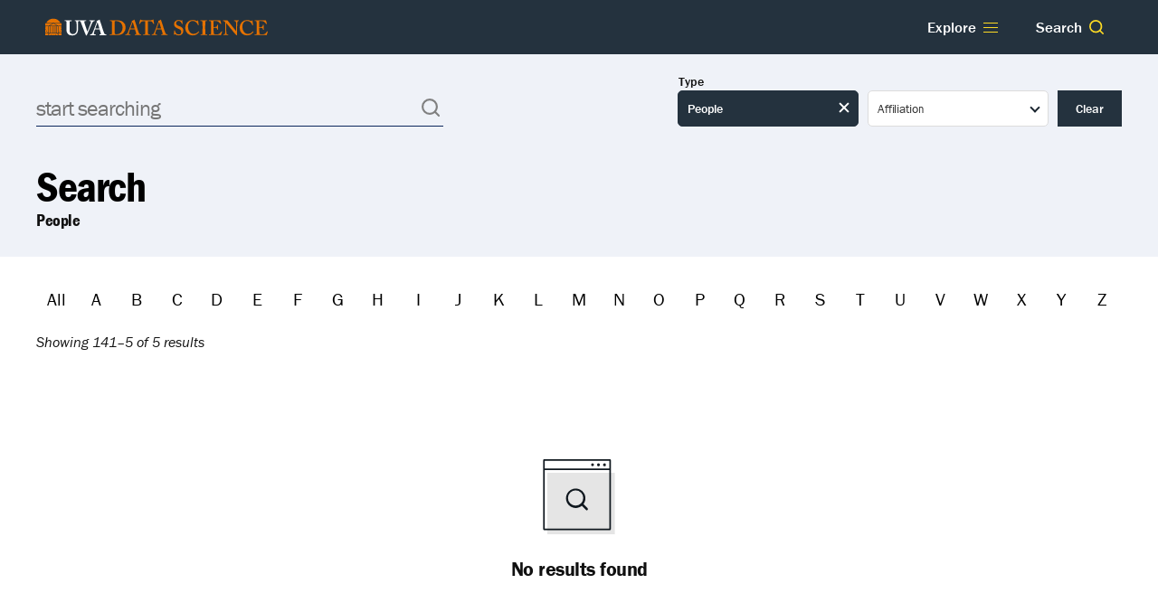

--- FILE ---
content_type: text/html; charset=utf-8
request_url: https://datascience.virginia.edu/search?t=people&page=15&letter=T
body_size: 46067
content:
<!doctype html>
<html data-n-head-ssr lang="en-US" data-n-head="%7B%22lang%22:%7B%22ssr%22:%22en-US%22%7D%7D">
  <head >
    <meta data-n-head="ssr" charset="utf-8"><meta data-n-head="ssr" name="viewport" content="width=device-width, initial-scale=1"><meta data-n-head="ssr" data-hid="og:site_name" property="og:site_name" content="School of Data Science"><meta data-n-head="ssr" data-hid="twitter:site" property="twitter:site" content="@uvadatascience"><meta data-n-head="ssr" data-hid="og:title" property="og:title" content="Search — School of Data Science"><meta data-n-head="ssr" data-hid="description" name="description" content="School of Data Science at the University of Virginia."><meta data-n-head="ssr" data-hid="og:description" property="og:description" content="School of Data Science at the University of Virginia."><meta data-n-head="ssr" data-hid="og:image" property="og:image" content="https://datascience.virginia.edu/logo-burst-bottom.jpg"><meta data-n-head="ssr" data-hid="og:image:width" property="og:image:width" content="1200"><meta data-n-head="ssr" data-hid="og:image:height" property="og:image:height" content="630"><meta data-n-head="ssr" data-hid="og:type" property="og:type" content="website"><title>Search — School of Data Science</title><link data-n-head="ssr" rel="icon" type="image/x-icon" href="/favicon.ico"><link data-n-head="ssr" rel="stylesheet" href="https://use.typekit.net/yfo7rax.css"><script data-n-head="ssr" data-hid="script-monsido-1" src="https://app-script.monsido.com/v2/monsido-script.js"></script><script data-n-head="ssr" data-hid="script-monsido-2" type="text/javascript">
        window._monsido = window._monsido || {
        token: 'suJaJpFr8ARp7jQvjpCNPg',
        statistics: {
            enabled: true,
            track_on_load: true,
            cookieLessTracking: false,
            documentTracking: {
                enabled: true,
                documentCls: 'monsido_download',
                documentIgnoreCls: 'monsido_ignore_download',
                documentExt: [],
            },
          },
        };</script><link rel="preload" href="/_nuxt/2523733.js" as="script"><link rel="preload" href="/_nuxt/f044d58.js" as="script"><link rel="preload" href="/_nuxt/7ed5641.js" as="script"><link rel="preload" href="/_nuxt/671aa32.js" as="script"><link rel="preload" href="/_nuxt/8e2fe86.js" as="script"><style data-vue-ssr-id="85fd5a84:0 4ad0fa48:0 605ff636:0 0adaa63c:0 d29575ea:0 39f3dac2:0 40dc8c40:0 0dd5701e:0 2603d72d:0 09462d27:0 624fb68c:0 1bfcaa3c:0 07835b4d:0 fbb88750:0 22be490f:0 06b14d80:0 8ae075e8:0 17f76734:0 2772ddaa:0 583edbf5:0 055b4b20:0 89e92f6c:0 6e73b0fa:0 5530ebb4:0 036c8232:0">body,html{margin:0;padding:0}body ::selection,html ::selection{background:#fdda24}body ::-moz-selection,html ::-moz-selection{background:#fdda24}body{background:#24323e}h1,h2,h3,h4,h5,h6{line-height:normal;margin:0}ol,p,ul{margin:0 0 1.7em}iframe{max-width:100%}address{font-style:normal}body,button,input,textarea{font-family:"franklin-gothic-urw","Franklin Gothic","ITC Franklin Gothic",Arial,sans-serif}body,button,input,textarea{font-size:20px;line-height:1.7}body{-moz-osx-font-smoothing:grayscale;-ms-text-size-adjust:100%;-webkit-font-smoothing:antialiased;-webkit-text-size-adjust:100%}body .trans--bottom,body .trans--top{transition-duration:.2s;transition-property:opacity,transform;transition-timing-function:cubic-bezier(.165,.84,.44,1)}body .trans--bottom{position:relative;transition-delay:.2s;transition-duration:.2s;z-index:10}body[data-is-page-transition] .trans--bottom,body[data-is-page-transition] .trans--top{opacity:0;transform:translateY(60px);transition-duration:.15s;transition-property:opacity,transform;transition-timing-function:cubic-bezier(.895,.03,.685,.22)}@media(min-width:1000px){body[data-is-page-transition] .trans--bottom,body[data-is-page-transition] .trans--top{transform:translateY(180px)}}body[data-is-page-transition] .trans--top{transform:translateY(-30px)}@media(min-width:1000px){body[data-is-page-transition] .trans--top{transform:translateY(-60px)}}body.nav-is-expanded{overflow:hidden}.fade-enter-active,.fade-leave-active{transition:opacity .2s cubic-bezier(.32,0,.67,0)}.fade-leave-active{transition-timing-function:cubic-bezier(.32,0,.67,0)}.fade-enter,.fade-leave-to{opacity:0}.fadelong-enter-active,.fadelong-leave-active{transition:opacity .4s cubic-bezier(.32,0,.67,0)}.fadelong-leave-active{transition-timing-function:cubic-bezier(.32,0,.67,0)}.fadelong-enter,.fadelong-leave-to{opacity:0}.pagewrap{min-height:100vh;position:relative;width:100%}.page-results{overflow:hidden}.col{margin-left:20px;margin-right:20px}@media(min-width:400px){.col{margin-left:5.5555555556%;margin-right:5.5555555556%}}@media(min-width:700px){.col{margin-left:40px;margin-right:40px}}@media(min-width:1280px){.col{margin-left:auto;margin-right:auto;width:1200px}}@media(min-width:1000px){.col-full{margin-left:auto;margin-right:auto;width:calc(100% - 100px)}}.col-two{padding-bottom:2em}@media(min-width:1000px){.col-two{align-items:stretch;display:flex;justify-content:space-between;padding-bottom:3em}}.billboard{padding:60px 0}@media(min-width:1000px){.billboard{align-items:center;display:flex;justify-content:space-between;padding:0}.billboard .billboard-text{width:70%}}.node-content--bleed{position:relative}.node-content--bleed:before{background-color:#fff;bottom:0;content:" ";display:none;pointer-events:none;position:absolute;right:100%;top:0;width:100vw}@media(min-width:1000px){.node-content--bleed:before{display:block}}.node-content{background-color:#fff;padding-right:16px;z-index:10}.node-content:after{clear:both;content:" ";display:block}@media(min-width:1000px){.node-content{flex-grow:1;min-width:0;padding-right:8.3333333333%}}@media(min-width:1280px){.node-content{padding-right:16.6666666667%}}.node-sidebar{padding-bottom:0;padding-left:0}@media(min-width:1000px){.node-sidebar{box-sizing:border-box;flex:0 0 300px;margin-left:auto;min-width:0;padding-left:50px}}@media(min-width:580px)and (max-width:999px){.node-sidebar.node-sidebar--cols{-moz-column-count:2;column-count:2;-moz-column-gap:0;column-gap:0}}@media(min-width:1000px){.node-sidebar .sidebar-group--sticky{position:sticky;top:30px}}.nav-subnav{background:#24323e;padding:20px 30px 30px}.nav-subnav.nav-subnav--secondary{background-color:#dcdcdc;padding-bottom:20px}.nav-subnav.nav-subnav--secondary li a{color:#19242e;font-style:normal}.nav-subnav.nav-subnav--secondary li a:hover{background-color:#fdda24}.nav-subnav+.nav-subnav{margin-top:30px}.nav-subnav ul{font-size:1rem;line-height:1.3333333333;list-style:none;margin:0;padding:0}.nav-subnav li{font-style:italic;padding:5px 0}.nav-subnav li a{color:#fff;margin-left:-4px;padding:2px 4px;position:relative;-webkit-text-decoration:none;text-decoration:none}.nav-subnav li a:focus,.nav-subnav li a:hover{background-color:hsla(0,0%,100%,.2)}.nav-subnav li a[aria-current]{background-color:#fdda24;color:#19242e}.nav-subnav li a[aria-current]:before{display:block}.nav-subnav .parent{font-size:1.0625rem;font-style:normal;font-weight:500}.nav-subnav .child{padding-left:4px}.node-footer{clear:both;padding:3em 0;position:relative;z-index:10}@media(min-width:700px){.node-footer{padding:5em 0}}.section--grid.section--events{background:#eff2f8;padding:30px 0 50px}@media(min-width:1000px){.section--grid.section--events .events-section-header{align-items:center;display:flex;justify-content:space-between;margin-bottom:20px}}.section--grid.section--events .events-section-header .heading-label{margin-bottom:15px}@media(min-width:1000px){.section--grid.section--events .events-section-header .heading-label{margin-bottom:0}}.section--grid.section--events .events-section-header .btn--yellow{display:none}@media(min-width:1000px){.section--grid.section--events .events-section-header .btn--yellow{display:block}.section--grid.section--events .teaser-list{display:flex}}.section--grid.section--events .events-1,.section--grid.section--events .events-2{display:block}@media(min-width:1000px){.homepage-events .section--grid.section--events .event-teaser,.section--grid.section--events .events-4 .event-teaser{width:calc(25% - 15px)}}.section--grid.section--events .event-teaser{width:100%}@media(max-width:999px){.section--grid.section--events .event-teaser{border-top:1px solid #dcdcdc;padding:20px 0}}@media(min-width:1000px){.section--grid.section--events .event-teaser{display:block;margin-right:20px}}@media(max-width:999px){.section--grid.section--events .event-teaser:first-of-type{border-top:0;padding-top:0}}@media(min-width:1000px){.section--grid.section--events .event-teaser:last-of-type{margin-right:0}.section--grid.section--events .bottom-cta{display:none}}.btn--blue,.btn--ghost,.btn--ghost--white,.btn--ghost--yellow,.btn--grad,.btn--grad--yellow,.btn--white,.btn--yellow{-webkit-appearance:none;-moz-appearance:none;appearance:none;border:0;cursor:pointer;display:inline-block;font-family:"franklin-gothic-urw","Franklin Gothic","ITC Franklin Gothic",Arial,sans-serif;font-size:16px;font-weight:500;line-height:1.4285714286;padding:10px 3.5em;text-align:center;-webkit-text-decoration:none;text-decoration:none}.btn--ghost{background-color:transparent;background-image:linear-gradient(0deg,#111 0,#111);background-position:0 100%;background-repeat:repeat-x;background-size:100% 0;border:1px solid #111;color:#111;position:relative;-webkit-text-decoration:none;text-decoration:none;transition:background-size .2s;z-index:1}.btn--ghost:hover{background-size:100% 100%;color:#fdda24}.btn--ghost--white{background-color:transparent;border:1px solid #fff;color:#fff}.btn--ghost--yellow{background-color:transparent;background-image:linear-gradient(0deg,#fdda24 0,#fdda24);background-position:0 100%;background-repeat:repeat-x;background-size:100% 0;border:1px solid #fdda24;color:#fdda24;position:relative;-webkit-text-decoration:none;text-decoration:none;transition:background-size .2s;z-index:1}.btn--ghost--yellow:hover{background-size:100% 100%;color:#000}.btn--ghost--yellow:after,.btn--grad{background:#fdda24}.btn--grad{color:#fff}.btn--grad:hover{background-color:#000}.btn--yellow{background-color:#fdda24;color:#000}.btn--yellow:focus,.btn--yellow:hover{background-color:#19242e;color:#fff}.btn--grad--yellow{background:#fdda24;color:#000}.btn--grad--yellow:hover{background-color:#fff;background-image:none;color:#000}[data-theme=theme-orange] a.btn--yellow{background-color:#eb5f0c;color:#fff}[data-theme=theme-orange] a.btn--yellow:focus,[data-theme=theme-orange] a.btn--yellow:hover{background-color:#19242e}.btn--blue{background-color:#24323e;color:#fff;display:block;margin-top:30px;text-align:center;transition:background-color .1s ease}.btn--blue:focus,.btn--blue:hover{background-color:#10181f}.btn--white{background-color:#fff;color:#19242e;display:block;text-align:center;transition:background-color .1s ease}.btn--white:focus,.btn--white:hover{background-color:#24323e;color:#fff}.btn-circle{align-items:center;background:transparent;border:1px solid #fdda24;border-radius:50%;color:#fff;display:flex;font-size:15px;font-weight:500;height:50px;justify-content:center;letter-spacing:-.0222em;line-height:1;margin:0 5px;overflow:hidden;padding:14px;text-align:center;-webkit-text-decoration:none;text-decoration:none;transition:transform .1s ease;width:50px}@media(min-width:1000px){.btn-circle{font-size:17px;padding:29px}}.btn-circle:focus,.btn-circle:hover{background-color:#fdda24;color:#000}.btn-circle--lg{height:120px;width:120px}.btn-circle--xl{font-size:20px;height:160px;line-height:1.333;padding:40px;width:160px}.btn-circle--fill-yellow{background:#fdda24;color:#000}.wipe-up{position:relative}.wipe-up.btn-circle--fill-yellow:focus,.wipe-up.btn-circle--fill-yellow:hover{border-color:#000;color:#fdda24}.wipe-up.btn-circle--fill-yellow:after{background-color:#000;border-color:#000}.wipe-up.btn-circle--hover-fill-light:focus,.wipe-up.btn-circle--hover-fill-light:hover{border-color:#24323e;color:#fff}.wipe-up.btn-circle--hover-fill-light:after{background-color:#24323e;border-color:#24323e}.wipe-up:focus,.wipe-up:hover{background-color:transparent;border-color:#fdda24;box-shadow:0 0 20px rgba(0,0,0,.3);color:#000}.wipe-up:focus:after,.wipe-up:hover:after{height:100%;opacity:1;transition-timing-function:cubic-bezier(.33,1,.68,1)}.wipe-up:focus span,.wipe-up:hover span{color:inherit}.wipe-up:after{background-color:#fdda24;border-color:#fdda24;bottom:0;color:inherit;content:"";display:block;height:0;left:0;opacity:0;position:absolute;right:0;transition:height .3s,opacity .1s;transition-timing-function:cubic-bezier(.32,0,.67,0);width:100%}.wipe-up span{z-index:10}.link--continue{color:#e57200;font-size:14px;font-weight:500;letter-spacing:.0714285714em;text-transform:uppercase}.btn--md{box-sizing:border-box;min-width:150px;padding:10px 20px}.orange-dash{color:#e57200;font-weight:700}.orange-bullet:before{color:#e57200;content:"•";display:inline-block;margin:0 1px}.ctype,.ctype--vert,.label,.label--vert{display:block;font-size:14px;letter-spacing:.1428571429em;line-height:1;text-transform:uppercase}.label--vert{display:block;letter-spacing:.5714285714em}@media(min-width:700px){.label--vert{left:0;padding-left:.25em;padding-right:.25em;position:absolute;top:0;transform:rotate(90deg) translateY(0);transform-origin:bottom left}}.heading-label{color:#333;font-size:1rem;font-weight:700;letter-spacing:.03125em;line-height:1.25;margin:0 0 15px;text-transform:uppercase}.ctype{color:#fff}.ctype:before{background-color:#e57200;border-radius:3px;content:"";display:inline-block;height:6px;margin-right:1em;position:relative;top:-2px;width:6px}@media(min-width:700px){.ctype--vert{transform:rotate(90deg) translateY(50%);transform-origin:bottom left}}.bg--grad-blue{background-color:#24323e;color:#fff}.bg--grad-yellow{background-color:#fdda24;color:#000}.results-empty{color:#999;font-size:17px;font-style:italic;letter-spacing:-.0666666667;padding:1em 0 3em}.search-form{margin:0;z-index:1}.search-form,.search-form .search-input-wrap{position:relative}.search-form .search-input-wrap .hint{color:#aaa;font-size:13px;line-height:1.2;padding:.333em 0;position:absolute;right:0;top:100%}.search-form .search-input-wrap input[type=text]{font-size:1.5rem;letter-spacing:-.0416666667em;line-height:1.625;padding:0 40px 0 0;width:100%}.search-form .search-input-wrap button,.search-form .search-input-wrap input[type=text]{-webkit-appearance:none;-moz-appearance:none;appearance:none;background-color:transparent;border:0;box-sizing:border-box;color:#10181f}.search-form .search-input-wrap button{bottom:8px;height:28px;padding:4px;position:absolute;right:0;top:auto;width:28px;z-index:10}@media(min-width:700px){.search-form .search-input-wrap button{bottom:6px}}.search-form .search-input-wrap button svg{display:block;filter:contrast(0);height:20px;width:20px}.field--documentation .field-label,.node-sidebar .field-label,.related .field-label{color:#999;display:block;font-size:12px;letter-spacing:.1666666667em;line-height:normal;margin-bottom:1em;text-transform:uppercase}.field__label.visually-hidden{display:none}.node-sidebar .field-value{font-size:.85em;letter-spacing:-.0147058824em;line-height:1.4117647059}.node-sidebar .field-value a{border-bottom:2px solid transparent;color:#000;-webkit-text-decoration:none;text-decoration:none}.node-sidebar .field-value a:hover{border-bottom-color:#fdda24}.field--bordertop .node-sidebar{padding-bottom:1.5em;padding-top:1.75em;position:relative}@media(min-width:580px)and (max-width:999px){.field--bordertop .node-sidebar{page-break-inside:avoid;-moz-column-break-inside:avoid;break-inside:avoid;padding-right:8.3333333333%}}.field--bordertop .node-sidebar:before{border-top:1px solid #dcdcdc;content:" ";display:block;left:0;position:absolute;top:0;width:2.5em}@media(min-width:1000px){.field--bordertop .node-sidebar:first-child{padding-top:0}.field--bordertop .node-sidebar:first-child:before{display:none}}.field--bordertop .node-sidebar:last-child{padding-bottom:1em}.field--bordertop .node-sidebar .field-value p{margin-bottom:0}.field-type--label{font-size:13px;letter-spacing:.6153846154em;margin-bottom:1em;text-transform:uppercase}.field--subtitle p{font-size:1.3em;font-style:italic;font-weight:500;letter-spacing:-.0333333333em;line-height:1.4;margin:0}@media(min-width:700px){.field--subtitle p{font-size:1.5em}}.field--subtitle p cite,.field--subtitle p em,.field--subtitle p i{font-style:normal}.node-content .field--subtitle{margin-bottom:2em;padding:.5em 0 1.5em;position:relative}@media(min-width:700px){.node-content .field--subtitle{margin-bottom:3em;padding:2em 0 3em}}.node-content .field--subtitle:after{border-bottom:1px solid #dcdcdc;content:" ";display:block;left:0;position:absolute;right:0;top:100%}@media(min-width:1000px){.node-content .field--subtitle:after{margin-left:-16.6666666667%;margin-right:-16.6666666667%}}.degree .field--subtitle,.degree-details .field--subtitle{margin-top:.666em}.degree .field--subtitle p,.degree-details .field--subtitle p{font-size:.85em;font-weight:400;max-width:20em}@media(min-width:700px){.degree .field--subtitle p,.degree-details .field--subtitle p{font-size:1em}}@media(min-width:1000px){.degree .field--subtitle p,.degree-details .field--subtitle p{font-size:1.1em}}.project-header .field--subtitle p{color:#fff;font-family:"franklin-gothic-urw-cond","Franklin Gothic Condensed","Franklin Gothic","ITC Franklin Gothic",Arial,sans-serif;font-size:1em;font-style:normal;letter-spacing:-.0166666667em}.field--body{font-size:17px;line-height:1.4736842105;padding-bottom:1em;position:relative;z-index:1}@media(min-width:400px){.field--body{font-size:18px}}@media(max-width:700px){.field--body{font-size:19px}}@media(max-width:1000px){.field--body{max-width:65ch}}.field--subtitle+.field--body p.lede{margin-top:2.666em}.field--body .vidwrap{display:block;height:0;overflow:hidden;padding-bottom:56.25%;position:relative;width:100%}.field--body .vidwrap iframe{bottom:0;height:100%;left:0;margin:0;position:absolute;right:0;top:0;width:100%}.field--body h1,.field--body h2,.field--body h3,.field--body h4{clear:both;color:#000;font-weight:500;letter-spacing:-.0234375em;margin-bottom:.25em;margin-top:2em}.field--body h1:first-child,.field--body h2:first-child,.field--body h3:first-child,.field--body h4:first-child{margin-top:0}.field--body h1{font-size:1.8947368421em;font-style:normal;letter-spacing:-.0277777778em;line-height:1.1111111111;margin-bottom:.3333333333em}.field--body h2{font-size:1.5789473684em;line-height:1.2;margin-bottom:.4em}.field--body h3{margin-bottom:.4615384615em}.field--body h4{font-size:1.1578947368em;line-height:1.1818181818;margin-bottom:.5454545455em}.field--body table{border:1px solid #dcdcdc;border-collapse:collapse;border-spacing:0;width:100%}.field--body table td{border-bottom:1px solid #dcdcdc;border-right:1px solid #dcdcdc;padding:6px 12px}.field--body blockquote{border-left:6px solid #eff2f8;clear:both;color:#333;color:#000;font-size:1.5789473684em;font-style:italic;font-weight:500;letter-spacing:-.0234375em;line-height:1.2;margin:0 0 1.7em;overflow:hidden;padding:0 0 0 1.7em}.field--body blockquote.pullquote{border:0;color:#000;font-size:1.7em;font-weight:500;-webkit-hyphens:auto;hyphens:auto;letter-spacing:-.0288461538em;line-height:1.1730769231;margin:1em 0;padding-left:0;text-indent:-.125em}@media(min-width:700px){.field--body blockquote.pullquote{clear:right;float:right;font-size:1.5em;margin-left:9.0909090909%;margin-right:-4.5454545455%;margin-top:0;width:50%}}@media(min-width:1000px){.field--body blockquote.pullquote{font-size:1.9em;margin-left:12.5%;margin-right:-20.8333333333%;width:58.3333333333%}}.field--body blockquote.pullquote p{background-image:linear-gradient(180deg,rgba(255,243,168,0),rgba(255,243,168,0) .825em,#fff3a8 .82501em,#fff3a8 1.05em,rgba(255,243,168,0) 1.05001em,rgba(255,243,168,0));display:inline}.field--body blockquote p:last-child{margin:0}.field--body blockquote cite,.field--body blockquote em,.field--body blockquote i{font-style:normal}.field--body p.lede{color:#000;font-size:1.2em;letter-spacing:-.0267857143em;line-height:1.4285714286;margin-bottom:1.2142857143em;position:relative;z-index:1}@media(min-width:700px){.field--body p.lede{font-size:1.4em}}.field--body ol,.field--body ul{list-style:none;overflow:hidden;padding-left:30px}@media(min-width:1000px){.field--body ol,.field--body ul{padding-left:40px}}.field--body ol.two-col,.field--body ul.two-col{padding-left:0}@media(min-width:700px){.field--body ol.two-col,.field--body ul.two-col{-moz-columns:2;column-count:2;-moz-column-gap:40px;column-gap:40px}}.field--body ol.two-col li,.field--body ul.two-col li{line-height:1.25em;margin-bottom:.5em;margin-top:0;overflow:hidden;padding-left:30px;position:relative}.field--body ol.two-col li:before,.field--body ul.two-col li:before{left:0;line-height:1em;margin-left:4px;position:absolute;top:0;width:auto}.field--body ol ol,.field--body ol ul,.field--body ul ol,.field--body ul ul{font-size:.9411764706em;line-height:1.5}.field--body ol ul li:before,.field--body ul ul li:before{color:#999}.field--body ol li,.field--body ul li{margin:.75em 0}.field--body ol li:before,.field--body ul li:before{color:#e57200;display:block;float:left;margin-left:-25px;margin-right:10px;text-align:right;width:15px}@media(min-width:600px){.field--body ol li:before,.field--body ul li:before{margin-left:-30px;width:20px}}@media(min-width:1000px){.field--body ol li:before,.field--body ul li:before{margin-left:-40px;width:30px}}.field--body ul li:before{content:"•";font-size:1.5em;line-height:1.1;position:relative}.field--body ol{counter-reset:unorderedlist}.field--body ol li{counter-increment:unorderedlist}.field--body ol li:before{content:counter(unorderedlist) ".";font-weight:500}.field--body article,.field--body figure{margin:2em 0}.field--body article.media--view-mode-full-width img,.field--body figure.media--view-mode-full-width img{margin-left:0;margin-right:0;max-width:100%;width:100%}.field--body article.align-center,.field--body figure.align-center{margin:3em auto;max-width:100%}.field--body article.align-center img,.field--body figure.align-center img{margin-left:auto;margin-right:auto;text-align:center}.field--body article.align-center figcaption,.field--body figure.align-center figcaption{text-align:center}.field--body article figcaption,.field--body figure figcaption{color:#111;font-size:14px;font-style:italic;line-height:1.2857142857;margin-top:-2em}.field--body article:first-child,.field--body figure:first-child{margin-top:0}.field--body article.caption-img img,.field--body figure.caption-img img{margin-bottom:0;margin-top:0;max-width:100%;width:auto}.field--body article.caption-img figcaption,.field--body figure.caption-img figcaption{color:#111;font-size:14px;font-style:italic;line-height:1.2857142857;padding-top:1em}.field--body article.caption-img figcaption cite,.field--body article.caption-img figcaption em,.field--body article.caption-img figcaption i,.field--body figure.caption-img figcaption cite,.field--body figure.caption-img figcaption em,.field--body figure.caption-img figcaption i{font-style:normal}@media(min-width:700px){.field--body article.align-left,.field--body article.align-right,.field--body figure.align-left,.field--body figure.align-right{margin-top:0;max-width:45%}}@media(min-width:1000px){.field--body article.align-left,.field--body article.align-right,.field--body figure.align-left,.field--body figure.align-right{max-width:46.4285714286%}}.field--body article.align-left img,.field--body article.align-right img,.field--body figure.align-left img,.field--body figure.align-right img{margin-left:0;margin-right:0;max-width:100%;width:auto}.field--body article.align-left+h2,.field--body article.align-left+h3,.field--body article.align-left+h4,.field--body article.align-left+h5,.field--body article.align-right+h2,.field--body article.align-right+h3,.field--body article.align-right+h4,.field--body article.align-right+h5,.field--body figure.align-left+h2,.field--body figure.align-left+h3,.field--body figure.align-left+h4,.field--body figure.align-left+h5,.field--body figure.align-right+h2,.field--body figure.align-right+h3,.field--body figure.align-right+h4,.field--body figure.align-right+h5{clear:none}.field--body article.align-left,.field--body figure.align-left{clear:left;float:left;margin-bottom:1em;margin-right:1em}@media(min-width:700px){.field--body article.align-left,.field--body figure.align-left{clear:left;float:left;margin-left:0;margin-right:10%}}@media(min-width:1000px){.field--body article.align-left,.field--body figure.align-left{margin-right:7.1428571429%}}@media(min-width:700px){.field--body article.align-right,.field--body figure.align-right{clear:right;float:right;margin-left:10%;margin-right:0}}@media(min-width:1000px){.field--body article.align-right,.field--body figure.align-right{margin-left:7.1428571429%}}.field--body img{clear:both;display:block;height:auto;margin:2em 0;max-width:100%;width:auto}.field--body img:first-child{margin-top:0}.field--body img.align-center{margin:3em auto;max-width:100%}@media(min-width:700px){.field--body img.align-left,.field--body img.align-right{margin-top:0;max-width:45%}}@media(min-width:1000px){.field--body img.align-left,.field--body img.align-right{max-width:46.4285714286%}}@media(min-width:700px){.field--body img.align-left{clear:left;float:left;margin-left:0;margin-right:10%}}@media(min-width:1000px){.field--body img.align-left{margin-right:7.1428571429%}}.field--body img.align-left+img.align-right{margin-left:0}@media(min-width:700px){.field--body img.align-right{clear:right;float:right;margin-left:10%;margin-right:0}}@media(min-width:1000px){.field--body img.align-right{margin-left:7.1428571429%}}.field--body img.align-right+img.align-left{margin-right:0}.field--body a[class^=btn--]{border-bottom:none;color:#000}.field--body [data-theme=theme-orange] a[class^=btn--],.field--body a[class^=btn--]:focus,.field--body a[class^=btn--]:hover{color:#fff}.field--body a{border-bottom:1px solid #e57200;color:#232d4b;-webkit-text-decoration:none;text-decoration:none}.field--body a:hover{border-bottom-color:transparent}.field--body a.btn--ghost,.field--body a.btn--ghost--yellow,.field--body a.btn--grad,.field--body a.btn--grad--yellow{margin:0 1em 1em 0}.field--body a.btn--ghost{border:1px solid #24323e;color:#111}.field--body a.btn--ghost:after{background-color:transparent}.field--body a.btn--ghost:hover{color:#fff}.field--body a.btn--ghost--yellow{border:1px solid #fdda24;color:#111}.field--body a.btn--ghost--yellow:after{background:#fdda24}.field--body a.btn--ghost--yellow:hover{color:#111}.field--body a.btn--grad{background:#24323e;border:0;color:#fff}.field--body a.btn--grad:hover{background:#000}.field--body a.btn--grad--yellow{background:#fdda24;border:0;color:#000}.field--body a.btn--grad--yellow:focus,.field--body a.btn--grad--yellow:hover{background:#000;color:#fdda24}.field--body sub,.field--body sup{font-size:14px;line-height:1}.field--body hr{background-color:#dcdcdc;border:0;clear:both;display:block;height:1px;margin-bottom:3em;margin-top:3em}.field--title{font-size:1.1em;font-weight:500;letter-spacing:-.0227272727em;line-height:1.2727272727}.field--school{font-size:.8em;font-style:italic;letter-spacing:-.0166666667em;line-height:1.3333333333}.field--school a{color:currentColor;-webkit-text-decoration:none;text-decoration:none}.field--school a:hover{-webkit-text-decoration:underline;text-decoration:underline}.field--documentation,.field--footnotes{border-top:1px solid #dcdcdc;color:#777;font-size:16px;font-style:italic;line-height:1.25;margin:0 0 4em;padding:2em 0 0}.field--documentation:last-child,.field--footnotes:last-child{margin-bottom:0}.field--documentation cite,.field--documentation em,.field--documentation i,.field--footnotes cite,.field--footnotes em,.field--footnotes i{font-style:normal}.field--documentation a,.field--footnotes a{border-bottom:1px solid transparent;color:#232d4b;-webkit-text-decoration:none;text-decoration:none}.field--documentation a:hover,.field--footnotes a:hover{border-bottom-color:#e57200}.field--documentation sub,.field--documentation sup,.field--footnotes sub,.field--footnotes sup{font-size:14px;line-height:1}.field--documentation .credit-attribute,.field--footnotes .credit-attribute{display:inline-block;margin-bottom:1.7em}.field--documentation .credit-attribute p,.field--footnotes .credit-attribute p{display:inline-block;line-height:1;margin:0;padding:0}.field--profile-url{font-size:14px;margin:.5em 0}.field--profile-url:last-child{margin-bottom:0}[data-context=header] .field--profile-url a{color:#fff}[data-context=header] .field--profile-url a:hover .link-text{border-bottom-color:#fdda24}.field--profile-url a{color:#232d4b;font-weight:500;letter-spacing:.0714285714em;-webkit-text-decoration:none;text-decoration:none;text-transform:uppercase}.field--profile-url a:hover .link-text{border-bottom-color:#e57200}.field--profile-url .icon--link{display:inline-block;height:1.25em;margin-right:.125em;position:relative;top:-2px;vertical-align:middle}.field--profile-url .link-text{border-bottom:1px solid transparent;padding-left:.25em;padding-right:.125em}.field--attachments{margin-bottom:3em;margin-top:2em}@media(min-width:700px){.field--attachments{margin-bottom:4em}}.field--body+.field--attachments{margin-top:1em}.field--hero{overflow:hidden}.field--hero,.field--hero:before{bottom:0;left:0;position:absolute;right:0;top:0;z-index:1}.field--hero:before{background-color:rgba(0,0,0,.45);content:"";display:block}.field--hero .field--hero-img{background-position:50%;background-size:cover;bottom:0;left:0;position:absolute;right:0;top:0}.field--headshot{background:#aaa;border-radius:25px;display:block;flex-shrink:0;height:50px;overflow:hidden;width:50px}.field--headshot img{display:block;height:100%;margin:0;-o-object-fit:cover;object-fit:cover;width:100%}.field--body .field--headshot img{margin:0;max-width:none}.person-headshot{background:#111;border-radius:50%;height:250px;overflow:hidden;position:relative;width:250px}.person-headshot img{bottom:0;display:block;height:auto;left:0;position:absolute;right:0;top:0;width:100%}.field-type--people .field-value{margin-bottom:.5882352941em}.field-type--people .field-value:last-child{margin-bottom:0}.field-type--people .node-link--person:not([data-has-headshot]){display:inline-block;margin-top:.25em}.testimonial{background-color:#19242e;color:#fff;padding:30px;text-align:center}@media(min-width:700px){.testimonial{align-items:center;display:flex;text-align:left}}.testimonial .testimonial__image{align-self:flex-start;background-color:#dcdcdc;border-radius:50%;display:block;height:180px;margin:0 auto 30px;overflow:hidden;width:180px}@media(min-width:700px){.testimonial .testimonial__image{flex:0 0 200px;height:200px;margin:0 30px 0 0;width:200px}}@media(min-width:1000px){.testimonial .testimonial__image{flex-basis:240px;height:240px;width:240px}}.testimonial .testimonial__image img{display:block;height:100%;-o-object-fit:cover;object-fit:cover;width:100%}.testimonial .testimonial__name{font-size:2rem;font-weight:700;line-height:1}.testimonial .testimonial__title{font-size:1rem;font-style:italic;letter-spacing:-.015625em;line-height:1.25;margin:4px auto;max-width:30ch}@media(min-width:700px){.testimonial .testimonial__title{margin:4px 0;max-width:none}}.testimonial .testimonial__description{font-size:1.25rem;letter-spacing:-.0125em;line-height:1.4;margin-top:10px}@keyframes skeleton-pulse{0%{opacity:1}15%{opacity:.5}30%{opacity:1}}.skeleton__bone{animation-duration:2s;animation-iteration-count:infinite;animation-name:skeleton-pulse;animation-timing-function:ease-in-out;background-color:#dcdcdc;margin-bottom:2px;min-height:1em}.skeleton__bone[data-anim-index="2"]{animation-delay:.1s}.skeleton__bone[data-anim-index="3"]{animation-delay:.2s}.skeleton__bone[data-anim-index="4"]{animation-delay:.3s}.skeleton__bone[data-anim-index="5"]{animation-delay:.4s}.skeleton__bone[data-anim-index="6"]{animation-delay:.5s}.skeleton__bone[data-anim-index="7"]{animation-delay:.6s}.skeleton__bone[data-anim-index="8"]{animation-delay:.7s}.skeleton__bone[data-anim-index="9"]{animation-delay:.8s}.skeleton__bone--20{width:20%}.skeleton__bone--30{width:30%}.skeleton__bone--40{width:40%}.skeleton__bone--50{width:50%}.skeleton__bone--60{width:60%}.skeleton__bone--70{width:70%}.skeleton__bone--80{width:80%}.skeleton__bone--90{width:90%}.skeleton__bone--100{width:100%}.skeleton__bone--50p{width:50px}.degree---full>.col:after,.degree-details--full>.col:after,.person--full>.col:after,.project--full>.col:after{clear:both;content:" ";display:block}@media(min-width:1000px){.degree--full,.degree-details--full{background-color:#eff2f8}}@media(max-width:999px){.degree-content .field--sections{padding-bottom:0!important}.degree-content .col-two{padding-bottom:0}.degree-content .nav-subnav{background-color:#19242e;padding-left:0;padding-right:0;position:relative}.degree-content .nav-subnav:after{background-color:#19242e;bottom:0;content:"";display:block;left:50%;margin-left:-50vw;position:absolute;top:0;width:100vw;z-index:-1}}.page-header--hero{background:#10181f;padding-bottom:2em;padding-top:2em;position:relative}@media(min-width:1000px){.page-header--hero{padding-bottom:4em;padding-top:4em}.page-header--hero[data-has-hung-headline]{margin-bottom:3.6em}}.page-header--hero[data-has-hero]{color:#fff;padding-bottom:2em;padding-top:2em}@media(min-width:700px){.page-header--hero[data-has-hero]{padding-bottom:5em;padding-top:5em}}@media(min-width:1000px){.page-header--hero[data-has-hero]{padding-bottom:8em;padding-top:8em}}.page-header--hero .page-title{color:#fff;font-family:"franklin-gothic-urw-cond","Franklin Gothic Condensed","Franklin Gothic","ITC Franklin Gothic",Arial,sans-serif;font-size:2em;font-weight:700;letter-spacing:-.0208333333em;line-height:1}@media(min-width:700px){.page-header--hero .page-title{font-size:3em}}@media(min-width:1000px){.page-header--hero .page-title{font-size:3.6em}}.page-header--hero .title-block{margin:auto 0;max-width:700px;position:relative;z-index:10}[data-has-hero] .page-header--hero .title-block{margin-top:0;top:0}.page-header--hero .title-block .label{color:#999;font-family:"franklin-gothic-urw-cond","Franklin Gothic Condensed","Franklin Gothic","ITC Franklin Gothic",Arial,sans-serif;font-size:1.125rem;font-weight:500;letter-spacing:-.0138888889em;line-height:1.1111111111;margin-bottom:1em;min-height:1.1111111111em;text-transform:none}[data-has-hero] .page-header--hero .title-block .label{color:#fff}.page-header--hero .title-block .label a{color:inherit;-webkit-text-decoration:none;text-decoration:none}.page-header--hero .title-block .label a:focus,.page-header--hero .title-block .label a:hover{-webkit-text-decoration:underline;text-decoration:underline}@media(min-width:1000px){.page-header--sm{padding-bottom:2em;padding-top:2em}}.page-header--light{background-color:#eff2f8}.page-header--light .title-block .label{color:#333}.page-header--light .page-title{color:#19242e}.page-title{font-size:2em;font-weight:500;letter-spacing:-.0285714286em;line-height:1.1}@media(min-width:700px){.page-title{font-size:2.8em;line-height:1}}@media(min-width:1000px){.page-title{font-size:3.2em}}.course--full,.person--full,.project--full{background-color:#eff2f8;overflow:hidden}.person--full .details[data-field-count="1"] .details__summary,.person--full .details[data-is-open] .details__summary{display:none}.person--full .details[data-field-count="1"] .details__body,.person--full .details[data-is-open] .details__body{display:block}.person--full .details .details__summary{color:#fdda24;font-size:.9375rem;font-weight:500;letter-spacing:-.0333333333em;line-height:1.0666666667;margin:6px 0}@media(min-width:1000px){.person--full .details .details__summary{display:none}}.person--full .details .details__summary a{color:inherit;-webkit-text-decoration:none;text-decoration:none}.person--full .details .details__summary a:focus,.person--full .details .details__summary a:hover{-webkit-text-decoration:underline;text-decoration:underline}.person--full .details .details__summary a:after{content:" +"}.person--full .details .details__body{display:none}@media(min-width:1000px){.person--full .details .details__body{display:block}}.search-form{background-color:#eff2f8;padding-bottom:1.5em;padding-top:1em}@media(min-width:1000px){.search-form{display:block;padding-bottom:2em;padding-top:2em}}@media(min-width:480px){.search-form .col{align-items:flex-end;display:flex;flex-wrap:wrap;justify-content:space-between}}@media(min-width:1000px){.search-form .col{align-items:center;flex-wrap:nowrap;justify-content:flex-start}}.search-form .btn--clear-all{border:0;cursor:pointer;display:block;font-size:.875rem;font-weight:500;line-height:1.4285714286;margin:0;max-width:100px;padding:10px 20px}@media(min-width:1000px){.search-form .btn--clear-all{margin-left:10px}}.search-form .btn--clear-all:disabled{cursor:not-allowed;opacity:.3}.search-input-wrap{border-bottom:1px solid #0c275c;margin-bottom:20px}@media(min-width:480px){.search-input-wrap{flex:0 0 100%}}@media(min-width:1000px){.search-input-wrap{flex-basis:450px;flex-shrink:1;margin-bottom:0;margin-right:auto}}.search-input-wrap .search-input-help-text{font-size:.875rem;font-style:italic;left:0;line-height:1.1428571429;padding:5px 0;position:absolute;right:0;top:100%}.search-input-wrap .search-input-help-text[data-matches-query]{color:#eb5f0c}.search-input-wrap button svg :deep(path){fill:#10181f}.search-filter{margin:0 0 10px}@media(min-width:480px){.search-filter{flex:0 0 calc(50% - 5px)}}@media(min-width:700px){.search-filter{flex:1 0 auto;margin-bottom:0;margin-right:10px}}@media(min-width:1000px){.search-filter{flex:0 0 200px;margin-bottom:0;margin-left:40px;margin-right:0}.search-filter+.search-filter{margin-left:10px}}.search-filter[data-has-value]{margin-top:30px}@media(min-width:480px){.search-filter[data-has-value]{margin-top:10px}}@media(min-width:1000px){.search-filter[data-has-value]{margin-top:0}}.ambassador{border-top:1px solid gray;padding:10px 0}.ambassador .am-info{display:flex;flex-basis:content;justify-content:flex-start;justify-items:stretch;margin:1em 0}.ambassador .am-info a.btn--ghost--yellow{margin-left:0;margin-right:0}.ambassador .am-info .am-demo{padding-left:15px;width:50%}.ambassador .am-info .am-demo h3{font-size:200%}.ambassador .am-info .am-img{align-items:center;display:flex;width:50%}.ambassador .am-info .am-img img.align-left,.ambassador .am-info .am-img img.align-right{margin:0;max-width:100%;text-align:right}@media(max-width:700px){.ambassador .am-info{display:block;flex-basis:content;justify-content:flex-start;justify-items:stretch;margin:1em 0}.ambassador .am-info .am-demo{padding-top:15px;width:100%}.ambassador .am-info .am-img{align-items:center;display:flex;width:100%}}table.week-schedule{text-align:center}table.week-schedule p{margin:5px 0;text-align:center}table.week-schedule .centered{text-align:center}table.week-schedule .lav{background-color:#ebdaf2}table.week-schedule .lgreen{background-color:#e2efda}table.week-schedule .lblue{background-color:#99d3f2}table.week-schedule .green{background-color:#00f0b8}table.week-schedule td:first-child{white-space:nowrap}.grid{bottom:0;display:flex;justify-content:space-between;left:0;pointer-events:none;position:fixed;right:0;top:0;z-index:1000}.gridline{border-left:1px solid #aaa;height:100%}.gridline:first-child,.gridline:nth-child(13),.gridline:nth-child(25){border-left-color:red}.gridline:nth-child(2n){display:none}@media(min-width:1000px){.gridline:nth-child(2n){display:block}}.gridline:nth-child(12n+11),.gridline:nth-child(12n+3),.gridline:nth-child(12n+5),.gridline:nth-child(12n+7),.gridline:nth-child(12n+9){display:none}@media(min-width:400px){.gridline:nth-child(12n+11),.gridline:nth-child(12n+3),.gridline:nth-child(12n+5),.gridline:nth-child(12n+7),.gridline:nth-child(12n+9){display:block}}.sr-only,.sronly{border:0;clip:rect(0 0 0 0);height:1px;margin:-1px;overflow:hidden;padding:0;position:absolute;width:1px}
.progress[data-v-13a4ad62]{background-color:#fdda24;bottom:0;height:12px;left:0;position:fixed;right:100%;transition:left .3s,right .2s,bottom .2s;z-index:99999}.progress[data-is-resetting][data-v-13a4ad62]{transition:none}.progress[data-has-hav][data-v-13a4ad62]{bottom:60px}
@media(min-width:700px){.pagewrap[data-v-1f38e353]:after{opacity:0}.pagewrap[data-has-visible][data-v-1f38e353]:after{background-color:#000;content:"";height:100%;left:0;opacity:.9;position:absolute;top:0;transition:opacity .1s ease-in-out;width:100%;z-index:10}}.skiplink[data-v-1f38e353]{background-color:#fff;color:#000;display:block;font-weight:500;padding:4px 10px;text-align:center;-webkit-text-decoration:none;text-decoration:none}.skiplink[data-v-1f38e353]:focus{clip:auto;height:auto;margin:0;position:static;width:auto}main.content[data-v-1f38e353]{background:#fff;color:#111;display:block;position:relative}main.content[data-v-1f38e353]:after{clear:both;content:" ";display:block}
.acl[data-v-9ab51880],.acl-frame[data-v-9ab51880]{height:0;overflow:hidden;width:0}.admin-bar[data-v-9ab51880]{align-items:center;background-color:#f5376d;border-radius:1.5em;bottom:1em;box-shadow:0 0 10px rgba(0,0,0,.3);color:#fff;cursor:pointer;display:flex;font-size:22px;height:50px;justify-content:center;line-height:1em;padding:5px;position:fixed;right:1em;text-align:center;-webkit-text-decoration:none;text-decoration:none;transition:bottom .2s;width:50px;z-index:99}.admin-bar svg[data-v-9ab51880]{height:1em;width:1em}[data-nav-is-visible] .admin-bar[data-v-9ab51880]{bottom:3.4em}
header[data-v-a6619826]{background-color:#24323e;line-height:normal;min-height:44px;padding:8px 0;transition:padding .1s}@media(min-width:700px){header[data-logo-style=full][data-v-a6619826]{padding:15px 0}}@media(min-width:1000px){header[data-logo-style=full][data-v-a6619826]{padding:20px 0}header[data-logo-style=full] .sitename a[data-v-a6619826]{height:auto}header[data-logo-style=full] .logo--ko[data-v-a6619826],header[data-logo-style=full] .logo--short[data-v-a6619826]{display:none}header[data-logo-style=full] .logo--full[data-v-a6619826]{display:block}}header .col[data-v-a6619826]{align-items:center;display:flex;justify-content:space-between}@media(max-width:480px){header .col[data-v-a6619826]{margin-left:20px;margin-right:15px}header .trigger-icon-glass[data-v-a6619826]{height:21px;width:14px}}.sitename[data-v-a6619826]{margin:0}@media(max-width:480px){.sitename[data-v-a6619826]{z-index:95}}.sitename a[data-v-a6619826],.sitename svg[data-v-a6619826]{display:block}.sitename a[data-v-a6619826]{align-items:center;display:flex;height:42px}.sitename .logo--short[data-v-a6619826]{height:30px;max-width:221px;position:relative;width:100%}@media(min-width:700px){.sitename .logo--short[data-v-a6619826]{max-width:246px}}.sitename .logo--full[data-v-a6619826]{display:none}@media(min-width:1000px){.sitename .logo--full[data-v-a6619826]{height:70px;width:343px}}.eyebrow[data-v-a6619826]{align-items:center;display:flex;margin-left:20px;margin-right:-10px;position:relative;z-index:100}@media(min-width:700px){.eyebrow[data-v-a6619826]{margin-right:0}}.chromeless .eyebrow[data-v-a6619826]{display:none}.eyebrow[data-active-modal=menu] .link--close[data-v-a6619826]{order:-1}.eyebrow .link[data-v-a6619826]{align-items:center;color:#fff;cursor:pointer;display:flex;font-size:1.0625rem;font-weight:500;height:44px;justify-content:center;margin-left:-4px;-webkit-text-decoration:none;text-decoration:none;-webkit-user-select:none;-moz-user-select:none;user-select:none;white-space:nowrap;width:44px}@media(min-width:480px){.eyebrow .link[data-v-a6619826]{margin-left:20px;padding:0 5px;width:auto}}@media(min-width:700px){.eyebrow .link[data-v-a6619826]{box-sizing:border-box;margin-left:24px;min-width:95px;padding:0 8px}}.eyebrow .link .hamburger[data-v-a6619826],.eyebrow .link svg[data-v-a6619826]{position:relative}@media(min-width:480px){.eyebrow .link .hamburger[data-v-a6619826],.eyebrow .link svg[data-v-a6619826]{margin-left:8px}}.eyebrow .link svg[data-v-a6619826]{height:16px;width:16px}.eyebrow .link-text[data-v-a6619826],.eyebrow .link[data-is-active][data-v-a6619826]{display:none}@media(min-width:480px){.eyebrow .link-text[data-v-a6619826]{display:inline}}.eyebrow .link--close[data-v-a6619826]{box-sizing:border-box;text-align:center}.eyebrow .link--close svg[data-v-a6619826]{height:16px;width:16px}.eyebrow .link--close svg path[data-v-a6619826]{fill:#fdda24}.hamburger[data-v-a6619826]{position:relative;z-index:10}.hamburger .line[data-v-a6619826]{background-color:#fdda24;display:block;height:1px;margin:4px auto;position:relative;transition:transform .3s cubic-bezier(.65,0,.35,1),opacity .3s cubic-bezier(.65,0,.35,1);width:16px}.hamburger .link--explore[data-is-active=true] .hamburger .line[data-v-a6619826]:first-child{transform:translateY(6px) rotate(45deg)}.hamburger .link--explore[data-is-active=true] .hamburger .line[data-v-a6619826]:nth-child(2){opacity:0}.hamburger .link--explore[data-is-active=true] .hamburger .line[data-v-a6619826]:nth-child(3){transform:translateY(-6px) rotate(-45deg)}
svg[data-v-4271e9e7]{height:1em}path[data-v-4271e9e7]{fill:#fdda24}
.modal-overlay{bottom:0;opacity:0;overflow:hidden;position:absolute;right:0;top:0;transform:translateZ(0);transition:opacity .2s .2s,width 0s .5s;width:0;z-index:80}@media(min-width:480px){.modal-overlay{background-color:rgba(16,24,31,.95)}}.modal-overlay[data-has-active-modal]{transition-delay:0s;width:100%}@media(min-width:480px){.modal-overlay[data-has-active-modal]{opacity:1}}
.modal-wrap{bottom:0;overflow:hidden;pointer-events:none;position:absolute;right:0;top:0;transform:translateZ(0);transition:width 0s .5s;width:0;z-index:90}.modal-wrap[data-is-active]{transition-delay:0s;width:100%}.modal{background:rgba(36,50,62,.98);bottom:0;box-sizing:border-box;color:#fff;left:100%;overflow-y:auto;pointer-events:auto;position:absolute;top:0;transition:transform .2s cubic-bezier(.32,0,.67,0),max-width .2s cubic-bezier(.65,0,.35,1);width:100vw}[data-is-active] .modal{transform:translateX(-100%);transition-delay:.3s;transition-duration:.3s;transition-timing-function:cubic-bezier(.33,1,.68,1)}@media(min-width:480px){[data-modal-name=menu] .modal{max-width:320px}[data-modal-name=search] .modal{max-width:520px}[data-modal-name=search][data-has-term] .modal{max-width:100%}}@media(min-width:1000px){[data-modal-name=search][data-has-term] .modal{max-width:1020px}}.modal-content{box-sizing:border-box;margin:70px 30px 0}@media(min-width:480px){.modal-content{margin-left:50px;margin-right:50px}}
nav.primary[data-v-291661b0]{color:#fff;position:relative;transition:padding .2s cubic-bezier(.65,0,.35,1);z-index:10}@media(min-width:1000px){header[data-logo-style=full]~[data-modal-name=menu] nav.primary[data-v-291661b0]{padding-top:40px}}.menu-primary[data-v-291661b0]{line-height:normal}.menu-primary--level1[data-v-291661b0]{list-style:none;margin:0;padding:0}.menu-primary--level1>li[data-v-291661b0]{box-sizing:border-box;margin-bottom:25px;margin-right:25px}.menu-primary--level1>li[data-v-291661b0]:last-child{margin-bottom:0;margin-right:0}.menu-primary--level1>li>a[data-v-291661b0]{background-image:linear-gradient(0deg,#fdda24 0,#fdda24);background-position:0 100%;background-repeat:repeat-x;background-size:100% 1px;color:#fff;display:inline-block;font-weight:500;margin-left:-2px;padding-bottom:.125em;padding-top:.125em;position:relative;-webkit-text-decoration:none;text-decoration:none;transition:background-size .2s;z-index:1}.menu-primary--level1>li>a[data-v-291661b0]:hover{background-size:100% 100%;border-bottom-color:#fff;color:#10181f}.menu-primary--level2[data-v-291661b0]{font-style:italic;list-style:none;margin:15px 0;padding:0}.menu-primary--level2>li[data-v-291661b0]{font-size:.9375rem;margin:5px 0}.menu-primary--level2 a[data-v-291661b0]{color:#e5e5e5;margin-left:-2px;padding:1px 2px}.menu-primary--level2 a[data-v-291661b0]:hover{background-color:hsla(0,0%,100%,.2);color:#fff}a[data-v-291661b0]{color:#fff;padding:0 2px;-webkit-text-decoration:none;text-decoration:none}
@media(min-width:1000px){header[data-logo-style=full]~[data-modal-name=search] .btn--back[data-v-353d70be]{top:36px}}.modal-content[data-v-353d70be]{padding-top:2em}.btn--back[data-v-353d70be]{align-items:center;display:flex;height:40px;justify-content:center;left:20px;min-width:none;padding:5px;position:absolute;top:70px;transition:top .2s cubic-bezier(.65,0,.35,1);width:40px}@media(min-width:480px){.btn--back[data-v-353d70be]{left:30px;top:20px}}.btn--back .icon[data-v-353d70be]{height:13px;width:auto}.btn--back .icon[data-v-353d70be] path{fill:#fff}.search-form[data-v-353d70be]{background-color:inherit}.search-form .search-input-wrap[data-v-353d70be]{background-color:#19242e;border-radius:5px}.search-form .search-input-wrap input[type=text][data-v-353d70be]{caret-color:#fdda24;color:#fff;font-size:1.5rem;letter-spacing:-.0208333333em;line-height:2.5;padding-left:20px;padding-right:60px}.search-form .search-input-wrap button[data-v-353d70be]{bottom:16px;right:16px}input[type=text][data-v-353d70be]{color:#fff}input[type=text][data-v-353d70be]::-moz-placeholder{color:hsla(0,0%,100%,.3)}input[type=text][data-v-353d70be]::placeholder{color:hsla(0,0%,100%,.3)}.search-filters[data-v-353d70be],.search-links[data-v-353d70be]{margin-top:3em}.search-filters h2[data-v-353d70be],.search-filters h3[data-v-353d70be],.search-links h2[data-v-353d70be],.search-links h3[data-v-353d70be]{font-size:.75rem;font-weight:400;letter-spacing:.0833333333em;line-height:1;margin-bottom:15px;text-transform:uppercase}.search-links[data-v-353d70be]{position:absolute;top:120px}@media(min-width:700px){.search-links[data-v-353d70be]{padding-left:30px}}.search-links .search-links-list[data-v-353d70be]{font-size:1.875rem;font-weight:500;letter-spacing:-.0166666667em;line-height:1.3333333333;list-style:none;margin:0;padding:0}.search-links .search-links-list a[data-v-353d70be]{border-bottom:2px solid transparent;color:#fff;-webkit-text-decoration:none;text-decoration:none}.search-links .search-links-list a[data-v-353d70be]:focus,.search-links .search-links-list a[data-v-353d70be]:hover{border-bottom-color:#fdda24}.search-filters__options[data-v-353d70be]{border-top:1px solid #555;font-size:1.25rem;font-weight:500;line-height:normal;list-style:none;padding:0}.search-filters__options li[data-v-353d70be]{border-bottom:1px solid #555}.search-filters__options button[data-v-353d70be]{align-items:center;-webkit-appearance:none;-moz-appearance:none;appearance:none;background:none;border:0;color:#fff;cursor:pointer;display:flex;font-family:inherit;font-weight:500;letter-spacing:-.0125em;line-height:1;overflow:hidden;padding:20px 0;-webkit-text-decoration:none;text-decoration:none;transition:background .2s cubic-bezier(.32,0,.67,0);width:100%}.search-filters__options button[data-v-353d70be]:focus,.search-filters__options button[data-v-353d70be]:hover{background-color:hsla(0,0%,100%,.2);transition:background .2s cubic-bezier(.33,1,.68,1) .1s}.search-filters__options button:focus span[data-v-353d70be],.search-filters__options button:hover span[data-v-353d70be]{transform:translateX(20px);transition-delay:0s}.search-filters__options button:focus .icon[data-v-353d70be],.search-filters__options button:hover .icon[data-v-353d70be]{transform:translateX(-10px);transition-delay:0s}.search-filters__options .icon[data-v-353d70be],.search-filters__options span[data-v-353d70be]{transition:transform .2s cubic-bezier(.65,0,.35,1) .1s}.search-filters__options .icon[data-v-353d70be]{height:13px;width:auto;fill:#fdda24;margin-left:auto}.search-filters__options .icon[data-v-353d70be] path{fill:#fdda24}.autocomplete[data-v-353d70be]{background:#10181f;padding:10px 20px 30px}@media(min-width:700px){.autocomplete[data-v-353d70be]{padding:10px 50px 50px}}.autocomplete .autocomplete__list[data-v-353d70be]{list-style-type:none;margin:0;padding:0}.autocomplete .autocomplete__more .btn--view-more[data-v-353d70be]{background-color:#eff2f8;box-sizing:border-box;color:#19242e;font-weight:400;margin-top:30px;width:100%}.autocomplete .autocomplete__more .btn--view-more[data-v-353d70be]:focus,.autocomplete .autocomplete__more .btn--view-more[data-v-353d70be]:hover{background-color:#fff;color:#e57200}.autocomplete .autocomplete__no-results[data-v-353d70be]{font-size:1.125rem;font-style:italic;line-height:1.3333333333;padding:30px 0 0;text-align:center}.slide-left-enter-active[data-v-353d70be],.slide-left-leave-active[data-v-353d70be],.slide-right-enter-active[data-v-353d70be],.slide-right-leave-active[data-v-353d70be]{transition:opacity .2s,transform .2s}.slide-left-enter-active[data-v-353d70be],.slide-right-enter-active[data-v-353d70be]{transition-delay:.2s}.slide-left-enter[data-v-353d70be],.slide-left-leave-to[data-v-353d70be]{opacity:0;transform:translateX(-30px)}.slide-right-enter[data-v-353d70be],.slide-right-leave-to[data-v-353d70be]{opacity:0;transform:translateX(30px)}
svg[data-v-0c1c9626]{height:1em}path[data-v-0c1c9626]{fill:currentColor}
.search-wrapper[data-v-29c2a20c]{background:#fff;padding-bottom:60px}.search-header[data-v-29c2a20c]{background-color:#eff2f8;padding-bottom:0;padding-top:0}.search-header .search-form-trigger[data-v-29c2a20c]{align-items:center;background-color:#19242e;color:#fff;display:flex;justify-content:space-between;padding:10px 15px 10px 20px}@media(min-width:700px){.search-header .search-form-trigger[data-v-29c2a20c]{padding-left:40px;padding-right:40px}}@media(min-width:1000px){.search-header .search-form-trigger[data-v-29c2a20c]{height:0;padding:0}}.search-header .search-form-trigger[data-is-open] .icon--filter[data-v-29c2a20c]{border-color:transparent;color:#fff;margin-left:0;margin-right:0;width:15px}.search-header .search-form-trigger[data-is-open] .icon--filter[data-v-29c2a20c]:after,.search-header .search-form-trigger[data-is-open] .icon--filter[data-v-29c2a20c]:before{margin-top:0;width:15px}.search-header .search-form-trigger[data-is-open] .icon--filter[data-v-29c2a20c]:before{transform:rotate(45deg)}.search-header .search-form-trigger[data-is-open] .icon--filter[data-v-29c2a20c]:after{transform:rotate(-45deg)}.search-header .search-form-trigger h2[data-v-29c2a20c]{font-size:1.0625rem;font-weight:500;letter-spacing:-.0294117647em;line-height:1.1764705882}@media(min-width:1000px){.search-header .search-form-trigger h2[data-v-29c2a20c]{border:0;clip:rect(0 0 0 0);height:1px;margin:-1px;overflow:hidden;padding:0;position:absolute;width:1px}}.search-header .search-form-trigger button[data-v-29c2a20c]{align-items:center;align-self:center;-webkit-appearance:none;-moz-appearance:none;appearance:none;background:#24323e;border:0;border-radius:100%;color:#fdda24;cursor:pointer;display:flex;height:40px;justify-content:center;margin-left:auto;padding:0;position:relative;width:40px}@media(min-width:1000px){.search-header .search-form-trigger button[data-v-29c2a20c]{display:none}}.search-header .search-form-trigger .icon--filter[data-v-29c2a20c]{border-top:1px solid;color:#fdda24;height:0;margin-left:5px;position:absolute;width:10px}.search-header .search-form-trigger .icon--filter[data-v-29c2a20c]:after,.search-header .search-form-trigger .icon--filter[data-v-29c2a20c]:before{border-top:1px solid;content:"";display:block;height:0;position:absolute;right:0;top:-1px}.search-header .search-form-trigger .icon--filter[data-v-29c2a20c]:before{margin-top:-4px;width:15px}.search-header .search-form-trigger .icon--filter[data-v-29c2a20c]:after{margin-top:4px;width:5px}.search-header .search-form-trigger .filter-count[data-v-29c2a20c]{align-items:center;background-color:#eb5f0c;border-radius:9px;color:#fff;display:flex;font-size:.6875rem;font-weight:500;height:18px;justify-content:center;line-height:1;margin-right:-9px;margin-top:-9px;position:absolute;right:100%;top:50%;width:18px;z-index:10}.cat-header[data-v-29c2a20c],.page-title-header[data-v-29c2a20c]{padding-bottom:25px;padding-top:15px}@media(min-width:700px){.cat-header[data-v-29c2a20c],.page-title-header[data-v-29c2a20c]{padding-bottom:30px;padding-top:20px}}@media(min-width:1000px){.cat-header[data-v-29c2a20c],.page-title-header[data-v-29c2a20c]{padding-top:0}}.search-form[data-is-open]~.cat-header[data-v-29c2a20c],.search-form[data-is-open]~.page-title-header[data-v-29c2a20c]{padding-top:0}.cat-header .page-title[data-v-29c2a20c],.page-title-header .page-title[data-v-29c2a20c]{color:#000;font-family:"franklin-gothic-urw-cond","Franklin Gothic Condensed","Franklin Gothic","ITC Franklin Gothic",Arial,sans-serif;font-size:2.25rem;font-weight:700;letter-spacing:-.0277777778em;line-height:1.1111111111;margin:0}@media(min-width:700px){.cat-header .page-title[data-v-29c2a20c],.page-title-header .page-title[data-v-29c2a20c]{font-size:3rem;letter-spacing:-.03125em;line-height:1.0833333333}}.cat-header .field--subtitle[data-v-29c2a20c],.page-title-header .field--subtitle[data-v-29c2a20c]{font-family:"franklin-gothic-urw-cond","Franklin Gothic Condensed","Franklin Gothic","ITC Franklin Gothic",Arial,sans-serif;font-size:1.1875rem;letter-spacing:-.0263157895em;line-height:1.1578947368;margin:0;text-transform:capitalize}.search-featured[data-v-29c2a20c]{background-color:#e2e6eb;padding-bottom:25px;padding-top:20px}@media(min-width:700px){.search-featured[data-v-29c2a20c]{padding-bottom:30px;padding-top:30px}}.search-featured[data-more-than-one] .search-featured__list-item[data-v-29c2a20c],.search-featured[data-more-than-two] .search-featured__list-item[data-v-29c2a20c]{display:none}@media(min-width:1000px){.search-featured[data-more-than-one] .search-featured__list-item[data-v-29c2a20c],.search-featured[data-more-than-two] .search-featured__list-item[data-v-29c2a20c]{display:block}}.search-featured[data-more-than-one] .search-featured__list-item[data-v-29c2a20c]:first-child{display:flex}@media(min-width:480px){.search-featured[data-more-than-one] .search-featured__list-item[data-v-29c2a20c]:first-child,.search-featured[data-more-than-one] .search-featured__list-item[data-v-29c2a20c]:nth-child(2){display:block}}.search-featured[data-more-than-one] .btn--view-all[data-v-29c2a20c]{display:block}@media(min-width:480px){.search-featured[data-more-than-one] .btn--view-all[data-v-29c2a20c]{display:none}}.search-featured[data-more-than-two] .btn--view-all[data-v-29c2a20c]{display:block;margin-left:auto;margin-right:auto;max-width:480px}@media(min-width:1000px){.search-featured[data-more-than-two] .btn--view-all[data-v-29c2a20c]{display:none}}.search-featured[data-is-viewing-all] .search-featured__list-item[data-v-29c2a20c]{display:flex}@media(min-width:480px){.search-featured[data-is-viewing-all] .search-featured__list-item[data-v-29c2a20c]{display:block}}.search-featured[data-is-viewing-all] .btn--view-all[data-v-29c2a20c]{display:none}.search-featured .btn--view-all[data-v-29c2a20c]{display:none;width:100%}.search-featured .search-featured__hed[data-v-29c2a20c]{color:#777;font-size:.875rem;font-weight:700;letter-spacing:.0357142857em;line-height:1.1428571429;margin:0 0 10px;text-transform:uppercase}@media(min-width:480px){.search-featured__list[data-v-29c2a20c]{align-items:flex-start;display:flex;flex-wrap:wrap}}.search-featured__list-item[data-v-29c2a20c]{color:#24323e;margin-bottom:30px}@media(min-width:480px){.search-featured__list-item[data-v-29c2a20c]{margin-right:20px;width:calc(50% - 10px)}}@media(min-width:700px){.search-featured__list-item[data-v-29c2a20c]{margin-right:40px;width:calc(50% - 20px)}}@media(min-width:1000px){.search-featured__list-item[data-v-29c2a20c]{margin-right:40px;width:calc(25% - 30px)}}@media(min-width:480px)and (max-width:999px){.search-featured__list-item[data-v-29c2a20c]:nth-child(2n){margin-right:0}}@media(min-width:1000px){.search-featured__list-item[data-v-29c2a20c]:nth-child(4n){margin-right:0}}.search-featured__list-item .expert__name[data-v-29c2a20c]{color:#092470;font-size:1.5rem;font-weight:500;letter-spacing:-.03125em;line-height:1.0833333333;margin:0 0 6px}.search-featured__list-item .expert__name a[data-v-29c2a20c]{color:inherit;-webkit-text-decoration:none;text-decoration:none}.search-featured__list-item .expert__name a[data-v-29c2a20c]:focus,.search-featured__list-item .expert__name a[data-v-29c2a20c]:hover{-webkit-text-decoration:underline;text-decoration:underline}.search-featured__list-item .expert__field-school[data-v-29c2a20c],.search-featured__list-item .expert__field-title[data-v-29c2a20c]{color:#333;font-size:.9375rem;letter-spacing:-.0333333333em;line-height:1.3333333333;margin:4px 0}.search-featured__list-item .expert__field-school[data-v-29c2a20c]{font-size:.8125rem}
.search-form[data-v-1e4ca940]{display:none}.search-form[data-is-open][data-v-1e4ca940]{display:block}
.ui-select[data-v-50bc0722]{background-color:#eff2f8;border:1px solid #dcdcdc;border-radius:5px;box-sizing:border-box;color:#333;font-style:italic;min-height:40px;min-width:200px;padding:10px 30px 10px 10px;position:relative}.ui-select[data-v-50bc0722]:focus-within{outline:1px dotted #333;outline:5px auto -webkit-focus-ring-color}.ui-select[data-is-disabled][data-v-50bc0722]{cursor:not-allowed;opacity:.5}.ui-select[data-is-disabled] select[data-v-50bc0722]{cursor:not-allowed}.ui-select[data-allow-empty][data-v-50bc0722]{background-color:#fff;font-style:normal}.ui-select[data-has-value][data-v-50bc0722]{font-style:normal}.ui-select[data-has-value][data-allow-empty][data-v-50bc0722]{background-color:#24323e;border-color:#24323e;color:#fff}.ui-select[data-has-value] .label[data-v-50bc0722]{font-weight:500}.ui-select[data-has-value] label[data-v-50bc0722]{bottom:100%;color:#111;font-size:.875rem;font-weight:500;letter-spacing:0;line-height:1.1428571429;padding:0 0 3px}.ui-select .label[data-v-50bc0722],.ui-select label[data-v-50bc0722]{color:inherit;font-size:.875rem;letter-spacing:-.0107142857em;line-height:1.3571428571;overflow:hidden;text-overflow:ellipsis;text-transform:none;white-space:nowrap}.ui-select label[data-v-50bc0722]{bottom:0;left:0;padding:10px 30px 10px 10px;position:absolute}.ui-select select[data-v-50bc0722]{-webkit-appearance:none;-moz-appearance:none;appearance:none;cursor:pointer;height:100%;left:0;opacity:0;position:absolute;top:0;width:100%}.ui-select .icon--caron[data-v-50bc0722]{border-color:transparent #19242e #19242e transparent;border-style:solid;border-width:0 2px 2px 0;box-sizing:border-box;display:block;height:8px;margin-top:-5px;pointer-events:none;position:absolute;right:10px;top:50%;transform:rotate(45deg);width:8px}.ui-select .btn--clear[data-v-50bc0722]{align-items:center;-webkit-appearance:none;-moz-appearance:none;appearance:none;background:none;border:none;color:#fff;cursor:pointer;display:flex;height:20px;justify-content:center;margin-top:-11px;padding:0;position:absolute;right:5px;top:50%;width:20px;z-index:10}.ui-select .btn--clear .icon--close[data-v-50bc0722]{display:block;height:14px;position:relative;transform:rotate(45deg);width:14px}.ui-select .btn--clear .icon--close[data-v-50bc0722]:after,.ui-select .btn--clear .icon--close[data-v-50bc0722]:before{border-color:currentColor;border-style:solid;content:"";display:block;position:absolute}.ui-select .btn--clear .icon--close[data-v-50bc0722]:before{border-width:2px 0 0;height:0;margin-top:-1px;top:50%;width:100%}.ui-select .btn--clear .icon--close[data-v-50bc0722]:after{border-width:0 2px 0 0;height:100%;left:50%;margin-left:-1px;width:0}
.results-meta[data-v-8a751364]{margin-bottom:20px}@media(min-width:700px){.results-meta[data-v-8a751364]{align-items:center;display:flex;flex-direction:row-reverse;justify-content:space-between}}.results-meta .results-local-filter[data-v-8a751364]{margin-bottom:20px}@media(min-width:700px){.results-meta .results-local-filter[data-v-8a751364]{margin-bottom:0;margin-left:40px}}.results-meta .results-local-filter .ui-select[data-has-value][data-v-8a751364] label{border:0;clip:rect(0 0 0 0);height:1px;margin:-1px;overflow:hidden;padding:0;position:absolute;width:1px}.results-count[data-v-8a751364]{color:#111;display:block;font-size:1rem;font-style:italic;line-height:1.25;margin:0 0 20px}@media(min-width:700px){.results-count[data-v-8a751364]{margin-bottom:0;margin-right:auto}}.results[data-v-8a751364]{margin-top:0;padding:30px 0}@media(min-width:1000px){.results[data-v-8a751364]{box-sizing:border-box;float:none;margin-left:auto;margin-right:auto;width:auto}}.results-list[data-v-8a751364]{border-top:1px solid #999;list-style-type:none;margin:0;padding:0}.results-list[data-layout=blocks][data-v-8a751364]{display:grid;grid-gap:30px;grid-template-columns:1fr}@media(min-width:700px){.results-list[data-layout=blocks][data-v-8a751364]{grid-template-columns:repeat(3,1fr)}}@media(min-width:1000px){.results-list[data-layout=blocks][data-v-8a751364]{grid-template-columns:repeat(4,1fr)}}.results-list[data-layout=blocks]>li[data-v-8a751364]{background-color:#fff}.results-list li[data-v-8a751364]{border-bottom:1px solid #999}.results-empty[data-v-8a751364]{min-height:calc(50vh - 400px);padding-bottom:60px;padding-top:60px;text-align:center}@media(min-width:1000px){.results-empty[data-v-8a751364]{padding-bottom:100px;padding-top:100px}}.results-empty h3[data-v-8a751364]{color:#111;font-size:1.375rem;font-style:normal;font-weight:600;letter-spacing:-.0227272727em;line-height:1;margin:20px 0 0}.results-local-filter-buttons[data-v-8a751364]{display:none}@media(min-width:1000px){.results-local-filter-buttons[data-v-8a751364]{display:block}}.results-local-filter-buttons a[data-v-8a751364],.results-local-filter-buttons a.btn--blue[data-v-8a751364],.results-local-filter-buttons a.person-filter-button[data-v-8a751364]{border-radius:5px;display:inline-block;font-size:16px;margin:0 .3em 0 .4em;padding:7px 15px}.results-local-filter-buttons a.btn--blue[data-v-8a751364]:hover,.results-local-filter-buttons a.person-filter-button[data-v-8a751364]:hover,.results-local-filter-buttons a[data-v-8a751364]:hover{background-color:#164670;color:#fff}.results-local-filter-buttons .nuxt-link-exact-active[data-v-8a751364]{background-color:#333;color:#fff}@media(min-width:1000px){.results-local-filter[data-v-8a751364]{display:none}}.news-by-date .teaser--search[data-v-8a751364]{margin-left:1em}@media(min-width:1000px){.news-by-date .teaser--search[data-v-8a751364]{margin-left:5em}}.news-by-date li[data-v-8a751364]{border-bottom:none}.news-by-date li:nth-child(n+2) .week-heading[data-v-8a751364]{border-top:1px solid #999}.results-empty.news.is-loading[data-v-8a751364]{height:0}.fadelong[data-v-8a751364]{transition-delay:.4s}
.alphabet-menu{display:grid;grid-template-columns:repeat(auto-fill,minmax(2.2em,1fr));margin-bottom:1em;text-align:center}.alphabet-menu a{color:#000;-webkit-text-decoration:none;text-decoration:none}.alphabet-menu a.nuxt-link-exact-active,.alphabet-menu a:hover{background-color:#000;color:#fff}
@keyframes searchScanning-cc07bfa8{0%{transform:translateX(0)}25%{transform:translateX(-10px)}75%{transform:translateX(10px)}to{transform:translateX(0)}}.illo[data-is-loading] .illo-glass[data-v-cc07bfa8]{animation:searchScanning-cc07bfa8 2s linear infinite}.illo-bg[data-v-cc07bfa8]{fill:#e5e5e5}.illo-lineart[data-v-cc07bfa8]{fill:#10181f}
.pagination-pages{display:block;list-style-type:none;margin:0 auto;padding:2em 0;text-align:center}.pagination-pages li{display:inline-block;margin:0 2px}.pagination-pages li .pagination-current,.pagination-pages li a{border:1px solid #000;color:#000;display:block;font-size:16px;padding:.35em .91em;-webkit-text-decoration:none;text-decoration:none}.pagination-pages li .pagination-current:hover,.pagination-pages li a:hover{background-color:#000;color:#fff}.pagination-pages li .pagination-current{background-color:#000;border-color:#000;color:#fff}
.subscribe-cta[data-v-6910cf96]{background-color:#24323e;min-height:250px;position:relative;z-index:10}.chromeless .subscribe-cta[data-v-6910cf96]{display:none}.col[data-v-6910cf96]{align-items:center;display:flex;flex-direction:column;padding-bottom:60px;padding-top:60px}.text[data-v-6910cf96]{color:#fff;max-width:500px;text-align:center}p[data-v-6910cf96]{font-size:18px;font-style:italic;letter-spacing:-.0277777778em;line-height:1.1111111111;margin-top:10px}form[data-v-6910cf96]{margin-top:8px;max-width:35ch;width:100%}@media(min-width:700px){form[data-v-6910cf96]{max-width:680px}}@media(min-width:1100px){form[data-v-6910cf96]{align-items:flex-end;display:flex;flex-direction:row;justify-content:space-evenly;margin-top:0;max-width:none}}.subscribe-fields[data-v-6910cf96]{align-items:center;color:#fff;display:flex;flex-direction:column;font-size:17px;width:100%}@media(min-width:700px){.subscribe-fields[data-v-6910cf96]{align-items:flex-start;flex-direction:row;flex-wrap:wrap;justify-content:space-between}}@media(min-width:1100px){.subscribe-fields[data-v-6910cf96]{flex-direction:column;flex-grow:1;padding-right:20px}}.subscribe-fields-row[data-v-6910cf96]{margin-bottom:30px;width:100%}@media(min-width:700px){.subscribe-fields-row[data-v-6910cf96]{width:calc(50% - 20px)}}@media(min-width:1100px){.subscribe-fields-row[data-v-6910cf96]{margin-bottom:15px;width:100%}.subscribe-fields-row[data-v-6910cf96]:last-child{margin-bottom:0}.subscribe-fields-row--text[data-v-6910cf96]{display:flex}}.subscribe-fields-row--text>div[data-v-6910cf96]{position:relative;width:100%}@media(min-width:1100px){.subscribe-fields-row--text>div[data-v-6910cf96]{margin-right:10px}}.subscribe-fields-row--text>div[data-v-6910cf96]:not(:first-child){margin-top:15px}@media(min-width:1100px){.subscribe-fields-row--text>div[data-v-6910cf96]:not(:first-child){margin-top:0}}.subscribe-fields-row--text label[data-v-6910cf96]{align-items:baseline;display:flex;font-size:16px;font-weight:500;padding-bottom:3px}.subscribe-fields-row--text label sup[data-v-6910cf96]{font-size:1em;font-weight:400;margin-left:auto;vertical-align:baseline}.subscribe-fields-row--text input[type=email][data-v-6910cf96],.subscribe-fields-row--text input[type=text][data-v-6910cf96]{background-color:hsla(0,0%,100%,.1);border:1px solid #777;border-radius:5px;box-sizing:border-box;color:#fff;font-size:1em;font-weight:500;height:40px;padding:4px 10px;position:relative;width:100%}.subscribe-fields-row--text input[type=email][data-v-6910cf96]:focus,.subscribe-fields-row--text input[type=text][data-v-6910cf96]:focus{background-color:hsla(0,0%,100%,.2);outline:none}.subscribe-fields-row--radios ul[data-v-6910cf96]{list-style:none;margin:0;padding:0}@media(min-width:1100px){.subscribe-fields-row--radios ul[data-v-6910cf96]{display:flex;font-size:16px}}.subscribe-fields-row--radios li[data-v-6910cf96]{line-height:1.333;margin:4px 0;padding-left:27px}@media(min-width:1100px){.subscribe-fields-row--radios li[data-v-6910cf96]{margin-right:35px}}.subscribe-fields-row--radios input[type=radio][data-v-6910cf96]{-webkit-appearance:none;-moz-appearance:none;appearance:none;background:hsla(0,0%,100%,.15);border:1px solid #dcdcdc;border-radius:10px;float:left;height:20px;margin:0 7px 0 -27px;position:relative;top:4px;vertical-align:middle;width:20px}@media(min-width:1100px){.subscribe-fields-row--radios input[type=radio][data-v-6910cf96]{top:2px}}.subscribe-fields-row--radios input[type=radio][data-v-6910cf96]:checked{background:#fff;border-color:#fff}.subscribe-fields-row--radios input[type=radio][data-v-6910cf96]:checked:after{background-color:#e57200;border-radius:7px;bottom:50%;content:"";height:14px;left:50%;margin:-7px 0 0 -7px;position:absolute;right:50%;top:50%;width:14px}.subscribe-fields-row--radios label[data-v-6910cf96]{display:block;padding:4px 0}.btn--yellow[data-v-6910cf96]{border:none;cursor:pointer;display:block;height:40px;margin:0 auto;max-width:320px;padding:0;width:100%}@media(min-width:1100px){.btn--yellow[data-v-6910cf96]{align-self:flex-start;margin-top:25px;width:270px}}
footer[data-v-19460d76]{background-color:#19242e;font-size:16px;line-height:1.5;padding:1.5em 0 0}a[data-v-19460d76],footer[data-v-19460d76]{color:#fff}a[data-v-19460d76]{-webkit-text-decoration:none;text-decoration:none}a[data-v-19460d76]:focus,a[data-v-19460d76]:hover{-webkit-text-decoration:underline;text-decoration:underline}.links>a[data-v-19460d76]{display:block;font-size:16px;font-weight:500;margin:auto;text-transform:uppercase;width:-moz-max-content;width:max-content}.logo[data-v-19460d76]{height:60px;margin:0 auto 10px;max-width:320px}.logo svg[data-v-19460d76]{display:block;width:100%}ul.contact[data-v-19460d76]{list-style:none;margin:auto;padding:0;text-align:center;width:-moz-max-content;width:max-content}@media(min-width:1000px){ul.contact[data-v-19460d76]{display:flex;text-align:right}}ul.contact li[data-v-19460d76]{margin-left:10px}@media(min-width:1000px){ul.contact li[data-v-19460d76]:first-of-type{margin-left:none}}ul.contact li[data-v-19460d76]:first-of-type:before{display:none}@media(min-width:1000px){ul.contact li[data-v-19460d76]:before{content:"•";margin-right:10px}}address .br[data-v-19460d76]{display:block}@media(min-width:1000px){address .br[data-v-19460d76]{display:inline}}.linkroll[data-v-19460d76]{display:flex;flex-wrap:wrap;justify-content:center;list-style:none;margin:10px auto;padding:0;text-align:center}.linkroll li[data-v-19460d76]{margin:5px 8px}.linkroll a[data-v-19460d76]{display:block;-webkit-text-decoration:none;text-decoration:none}.linkroll a[data-v-19460d76]:hover{-webkit-text-decoration:underline;text-decoration:underline}.linkroll a svg[data-v-19460d76]{display:block;height:20px}.linkroll--social a[data-v-19460d76]{color:#e57200}.linkroll--social a[data-v-19460d76]:hover{color:#e57200;-webkit-text-decoration:none;text-decoration:none}.linkroll--text[data-v-19460d76]{font-size:16px;font-weight:500;text-transform:uppercase}.chromeless .linkroll--text[data-v-19460d76]{display:none}.linkroll--text li[data-v-19460d76]{margin:5px 12px}.subfooter[data-v-19460d76]{background-color:#10181f;margin-top:35px;padding:35px 0}.links[data-v-19460d76]{margin:auto;text-align:center;width:-moz-max-content;width:max-content}.links a[data-v-19460d76]{display:block;margin-bottom:.25em;-webkit-text-decoration:none;text-decoration:none}@media(min-width:1000px){.links a[data-v-19460d76]{display:inline;margin:0 1em}}.links a[data-v-19460d76]:first-child{margin-left:0}.links a[data-v-19460d76]:focus,.links a[data-v-19460d76]:hover{color:#fff;-webkit-text-decoration:underline;text-decoration:underline}.copyright[data-v-19460d76]{font-size:12px;margin-top:2em;text-align:center;text-transform:uppercase}
svg[data-v-5f4a4bff]{height:1em}path[data-v-5f4a4bff]{fill:currentColor}
svg[data-v-7fc7fd34]{height:1em}path[data-v-7fc7fd34]{fill:currentColor}
svg[data-v-eb1b0364]{height:1em}path[data-v-eb1b0364]{fill:currentColor}
svg[data-v-0b232364]{height:1em}path[data-v-0b232364]{fill:currentColor}
svg[data-v-019d441c]{height:1em}path[data-v-019d441c]{fill:currentColor}</style>
  </head>
  <body class="" data-n-head="%7B%22class%22:%7B%22ssr%22:%22%22%7D%7D">
    <div data-server-rendered="true" id="__nuxt"><div class="progress" style="right:100%;left:0;" data-v-13a4ad62></div><div id="__layout"><div class="pagewrap" data-v-1f38e353><a href="#main" class="skiplink sr-only" data-v-1f38e353>
    Skip to content
  </a> <noscript data-v-1f38e353><iframe src="https://www.googletagmanager.com/ns.html?id=GTM-WJC89VX" height="0" width="0" style="display: none; visibility: hidden" data-v-1f38e353></iframe></noscript> <div class="admin-bar-wrapper" data-v-9ab51880 data-v-1f38e353><div class="acl" data-v-9ab51880><iframe src="https://api.dsi.virginia.edu/admin/loginauth" frameborder="0" name="admin_bar" title="Auth Bar" class="acl-frame" data-v-9ab51880></iframe></div> <!----></div> <!----> <header data-logo-style="small" data-v-a6619826 data-v-1f38e353><div class="col col-full" data-v-a6619826><div class="sitename" data-v-a6619826><a href="/" class="nuxt-link-active" data-v-a6619826><svg data-name="Layer 1" xmlns="http://www.w3.org/2000/svg" viewBox="0 0 347.06 70.17" title="UVA School of Data Science" role="img" aria-label="UVA School of Data Science" class="logo--full" data-v-a6619826><desc>UVA School of Data Science Logo</desc> <title>UVA School of Data Science</title> <path fill="#fff" d="M234.73 33.61c0-.39-.06-2.52-.09-2.74s-.24-.42-.54-.42h-.81a.11.11 0 0 1-.12-.11v-.4c0-.06.06-.09.14-.09h4.51c2 0 3.63.19 5 1.36a4.72 4.72 0 0 1 1.69 3.79 5.32 5.32 0 0 1-1.51 4c-1.47 1.59-3.81 1.61-4.83 1.61-.57 0-2.1-.05-2.85-.05-1.32 0-1.92.05-2.13.05-.06 0-.09 0-.09-.14v-.37c0-.06 0-.09.12-.09h.87a.43.43 0 0 0 .5-.38c0-.3.1-3.69.1-4.83zm1.89 1.47v3.66a1.33 1.33 0 0 0 .27.84c.18.29.75.41 1.32.41a3.94 3.94 0 0 0 3.12-1.52 5.67 5.67 0 0 0 1.08-3.42 5.25 5.25 0 0 0-1.2-3.27 4.77 4.77 0 0 0-3.36-1.41 2 2 0 0 0-1 .15.69.69 0 0 0-.27.66V34zM247.77 36.39c-.12.34-.85 2.49-.93 2.89a1.31 1.31 0 0 0 0 .32c0 .19.24.36.54.36h.62c.12 0 .15 0 .15.07v.38c0 .09 0 .15-.12.15s-.84-.05-1.89-.05-1.44.05-1.65.05-.09-.09-.09-.2v-.28c0-.09 0-.12.09-.12h.45c.42 0 .69-.21 1-.68.15-.27 1.23-3 1.68-4.23l1.38-3.93c0-.15.12-.42 0-.51a.34.34 0 0 1-.09-.18c0-.06 0-.12.15-.15a4.9 4.9 0 0 0 1.49-.75c.09-.09.15-.15.22-.15s.15.18.18.27c.27.93 1.44 4.29 1.71 5.25.36 1.17 1.32 4 1.53 4.37a1.13 1.13 0 0 0 1 .69h.48c.09 0 .12 0 .12.1v.32c0 .09 0 .18-.15.18-.27 0-.57-.05-2.22-.05-1.26 0-1.77.05-2.1.05-.12 0-.15-.09-.15-.18v-.3c0-.09 0-.12.12-.12h.39c.42 0 .54-.15.45-.56s-.72-2.46-.9-3zm3.33-.6c-.15-.44-1.17-3.86-1.26-4.16s-.09-.27-.15-.27-.15.06-.19.2-1.41 3.88-1.52 4.23zM258.71 30.52h-.42a8.29 8.29 0 0 0-2.19.21c-.48.21-1.05 1.2-1.33 1.71-.05.08-.09.14-.17.11l-.3-.11c-.06 0-.07-.07-.06-.15l.72-2.76c0-.21.12-.27.18-.27s.15.06.24.15a1.33 1.33 0 0 0 1 .39c.81 0 1.44.09 2.91.09h.81c1.65 0 2.28-.06 3-.09a2.55 2.55 0 0 0 1.08-.39c.12-.09.18-.15.27-.15s.12.06.15.24.33 2.13.45 2.85c0 .09 0 .12-.06.14l-.3.1c-.06 0-.09 0-.13-.12a5.91 5.91 0 0 0-1.19-1.68 7.19 7.19 0 0 0-2.31-.27h-.42v8c0 1.14.15 1.44.51 1.44h.85c.06 0 .09.06.09.13v.32c0 .09 0 .15-.15.15s-.63-.05-2.25-.05-2.16.05-2.37.05-.12 0-.12-.14v-.34c0-.09.05-.12.11-.12h.85a.46.46 0 0 0 .5-.41v-5.28zM266.84 36.39c-.12.34-.86 2.49-.93 2.89a1.31 1.31 0 0 0 0 .32c0 .19.24.36.54.36h.63c.12 0 .15 0 .15.07v.38c0 .09 0 .15-.12.15s-.84-.05-1.89-.05-1.44.05-1.65.05-.09-.09-.09-.2v-.28c0-.09 0-.12.09-.12h.43c.42 0 .69-.21 1-.68.15-.27 1.23-3 1.68-4.23l1.47-3.93c0-.15.12-.42 0-.51a.28.28 0 0 1-.09-.18c0-.06 0-.12.15-.15a4.83 4.83 0 0 0 1.48-.75c.09-.09.15-.15.23-.15s.15.18.18.27c.27.93 1.44 4.29 1.71 5.25.36 1.17 1.32 4 1.53 4.37a1.13 1.13 0 0 0 1 .69h.48c.09 0 .12 0 .12.1v.32c0 .09 0 .18-.15.18-.27 0-.57-.05-2.22-.05-1.26 0-1.77.05-2.1.05-.12 0-.15-.09-.15-.18v-.3c0-.09 0-.12.12-.12h.39c.42 0 .54-.15.45-.56s-.72-2.46-.9-3zm3.33-.6c-.15-.44-1.17-3.86-1.26-4.16s-.09-.27-.15-.27-.15.06-.2.2-1.41 3.88-1.51 4.23zM280.07 37.17c.06 0 .09 0 .09.12a3.47 3.47 0 0 0 .57 1.71 2.33 2.33 0 0 0 2 1.08 1.83 1.83 0 0 0 2-1.76c0-1.38-.63-1.83-2.22-2.43a7.11 7.11 0 0 1-2.19-1.26 2.85 2.85 0 0 1-.75-2.14 2.54 2.54 0 0 1 1.05-2.1 3.06 3.06 0 0 1 2.13-.72 4.72 4.72 0 0 1 1.89.36.26.26 0 0 0 .32-.05l.19-.19a.27.27 0 0 1 .21-.09c.09 0 .12.09.12.24s.24 2.34.24 2.49a.09.09 0 0 1-.09.1l-.24.08a.12.12 0 0 1-.15-.09 4.31 4.31 0 0 0-.93-1.59 2 2 0 0 0-1.56-.63 1.6 1.6 0 0 0-1.75 1.51 1.83 1.83 0 0 0 .42 1.35 5 5 0 0 0 1.83.93 4.72 4.72 0 0 1 2.16 1.17 2.89 2.89 0 0 1 .75 2.15 3.13 3.13 0 0 1-3.16 3.33 3.92 3.92 0 0 1-2.55-.72c-.18-.12-.27-.18-.36-.18s-.15.12-.24.27-.15.18-.27.18-.18-.09-.18-.24.24-2.61.27-2.79 0-.12.09-.12zM297.55 38.07a.12.12 0 0 1 0 .15 5.39 5.39 0 0 1-4.47 2.52 5.31 5.31 0 0 1-3.93-1.41 5.71 5.71 0 0 1-1.62-4 5.82 5.82 0 0 1 1.53-4 5.18 5.18 0 0 1 3.9-1.59 6.53 6.53 0 0 1 3 .72c.21.12.27.12.3 0l.12-.39c0-.09.06-.09.24-.09s.21 0 .21.24.3 2.67.36 3.12c0 .09 0 .13-.06.15l-.29.09c-.07 0-.12 0-.16-.15a5.32 5.32 0 0 0-1.17-1.95A3.58 3.58 0 0 0 293 30.3c-2.4 0-3.39 2.16-3.39 4.32a6.07 6.07 0 0 0 1.38 3.9 3.23 3.23 0 0 0 2.58 1.17 4.38 4.38 0 0 0 3.54-1.69c.08-.11.14-.15.18-.11zM302 35.65v3.77c0 .48.24.54.6.54h.63c.06 0 .12 0 .12.1v.38c0 .09-.06.12-.15.12s-.78-.05-2.19-.05-2.16.05-2.31.05-.12 0-.12-.11v-.4c0-.06 0-.09.12-.09h.6c.3 0 .63 0 .69-.44 0-.21.06-3.45.06-4.26v-1-3.25c-.05-.36-.2-.51-.62-.51h-.78c-.09 0-.12 0-.12-.11V30c0-.07 0-.1.09-.1H303.18c.21 0 .12.06.12.13v.35a.11.11 0 0 1-.12.12h-.57c-.33 0-.57.12-.57.4v3.63zM308 36.16v2.55c0 .78.27 1.08.6 1.17a4.75 4.75 0 0 0 1.17.12c.27 0 1 0 1.26-.06a2.56 2.56 0 0 0 1.23-.51 20.8 20.8 0 0 0 1.39-1.59c.06-.07.11-.09.17-.06l.24.15a.12.12 0 0 1 0 .15l-.72 2.25a.32.32 0 0 1-.33.23h-8.26c-.09 0-.12 0-.12-.12v-.36c0-.09 0-.12.15-.12h.51c.69 0 .75-.09.75-.65v-5c0-1.23 0-3.09-.06-3.3-.06-.4-.21-.52-.66-.52h-.57c-.06 0-.09 0-.09-.11V30c0-.07 0-.1.09-.1.33 0 .87.06 2.1 0H312.64a.11.11 0 0 1 .12.09c.06.19.63 2.23.69 2.38s0 .14 0 .17l-.27.12s-.09 0-.13-.08a14.12 14.12 0 0 0-1.65-1.68 2.67 2.67 0 0 0-1.14-.39L308 30.4v4.34a15.41 15.41 0 0 0 1.71-.08.84.84 0 0 0 .69-.54 2.36 2.36 0 0 0 .24-.84.11.11 0 0 1 .12-.12h.39c.06 0 .1 0 .09.12s0 1.23 0 1.62c0 .6.06 1.32.09 1.65 0 .08 0 .09-.12.11l-.33.06c-.06 0-.09 0-.12-.11a7.42 7.42 0 0 0-.24-.75.92.92 0 0 0-.75-.54c-.54-.06-1.26-.09-1.74-.09zM317 33.73c0 2.55.12 4.65.15 5.12 0 .75.21 1.11.75 1.11h.39c.12 0 .12.06.12.13v.35c0 .09 0 .12-.12.12s-1.05-.05-1.62-.05c-.39 0-1.41.05-1.56.05s-.09 0-.09-.14v-.37a.1.1 0 0 1 .09-.09h.51c.39 0 .6-.33.68-1.25 0-.27.1-2.37.1-4.77V32c0-.9-.51-1.59-1.17-1.59h-.48c-.06 0-.09-.05-.09-.11v-.4a.08.08 0 0 1 .09-.09h1.8a6.12 6.12 0 0 0 .66 0h.42a.44.44 0 0 1 .37.19c.15.15 3.09 3.84 3.39 4.26.21.24 2.55 3.15 2.79 3.45h.06v-1.58-2.82c0-.57-.09-2-.16-2.29a.82.82 0 0 0-.8-.57h-.48c-.09 0-.09-.06-.09-.14V30c0-.09 0-.12.12-.12h3.12c.18 0 .15.06.15.1v.35c0 .09 0 .15-.09.15h-.42c-.3 0-.45.24-.49.79-.08 1-.23 3.54-.23 5.07v4c0 .21 0 .42-.18.42a.75.75 0 0 1-.51-.24c-.12-.15-.93-1.08-1.86-2.19-1.05-1.29-2.22-2.7-2.4-2.94s-2.61-3.21-2.79-3.42H317zM336.74 38.07a.12.12 0 0 1 0 .15 5.39 5.39 0 0 1-4.47 2.52 5.31 5.31 0 0 1-3.93-1.41 5.71 5.71 0 0 1-1.62-4 5.82 5.82 0 0 1 1.53-4 5.18 5.18 0 0 1 3.9-1.59 6.53 6.53 0 0 1 3 .72c.21.12.27.12.3 0l.12-.39c0-.09.06-.09.24-.09s.2 0 .2.24.31 2.67.37 3.12c0 .09 0 .13-.06.15l-.29.09c-.07 0-.12 0-.16-.15a5.32 5.32 0 0 0-1.17-1.95 3.58 3.58 0 0 0-2.61-1.11c-2.4 0-3.39 2.16-3.39 4.32a6.07 6.07 0 0 0 1.38 3.9 3.23 3.23 0 0 0 2.58 1.17A4.38 4.38 0 0 0 336.3 38c.08-.11.14-.15.18-.11zM340.91 36.16v2.55c0 .78.27 1.08.6 1.17a4.75 4.75 0 0 0 1.17.12c.27 0 1 0 1.26-.06a2.56 2.56 0 0 0 1.23-.51 20.8 20.8 0 0 0 1.39-1.59c.06-.07.11-.09.17-.06l.24.15a.12.12 0 0 1 0 .15l-.72 2.25a.32.32 0 0 1-.33.23h-8.26c-.09 0-.12 0-.12-.12v-.36c0-.09 0-.12.15-.12h.51c.69 0 .75-.09.75-.65v-5c0-1.23 0-3.09-.06-3.3-.06-.4-.21-.52-.66-.52h-.57c-.06 0-.09 0-.09-.11V30c0-.07 0-.1.09-.1.33 0 .87.06 2.1 0H345.55a.11.11 0 0 1 .12.09c.06.19.63 2.23.69 2.38s0 .14-.05.17l-.27.12s-.09 0-.13-.08a14.12 14.12 0 0 0-1.65-1.68 2.67 2.67 0 0 0-1.14-.39l-2.28-.06v4.34a15.41 15.41 0 0 0 1.71-.08.84.84 0 0 0 .69-.54 2.36 2.36 0 0 0 .24-.84.11.11 0 0 1 .12-.12h.39c.06 0 .1 0 .09.12s0 1.23 0 1.62c0 .6.06 1.32.09 1.65 0 .08 0 .09-.12.11l-.33.06c-.06 0-.09 0-.12-.11a7.42 7.42 0 0 0-.24-.75.92.92 0 0 0-.75-.54c-.54-.06-1.26-.09-1.74-.09zM146.35 37.16c.06 0 .09 0 .09.12A3.47 3.47 0 0 0 147 39a2.33 2.33 0 0 0 2 1.08 1.83 1.83 0 0 0 1.95-1.75c0-1.38-.63-1.83-2.22-2.43a7.11 7.11 0 0 1-2.19-1.26 2.86 2.86 0 0 1-.75-2.15 2.54 2.54 0 0 1 1.05-2.1 3.06 3.06 0 0 1 2.13-.72 4.72 4.72 0 0 1 1.89.36.26.26 0 0 0 .31 0l.2-.2a.27.27 0 0 1 .21-.09c.09 0 .12.09.12.24s.24 2.34.24 2.49 0 .09-.09.11l-.24.07c-.06 0-.12 0-.15-.09a4.31 4.31 0 0 0-.93-1.59 2 2 0 0 0-1.56-.63 1.6 1.6 0 0 0-1.68 1.52 1.83 1.83 0 0 0 .42 1.35 5 5 0 0 0 1.83.93 4.72 4.72 0 0 1 2.16 1.17 2.88 2.88 0 0 1 .75 2.14 3.13 3.13 0 0 1-3.18 3.33 3.92 3.92 0 0 1-2.55-.72c-.18-.12-.27-.18-.36-.18s-.15.12-.24.27-.15.18-.27.18-.18-.09-.18-.24.24-2.61.27-2.79 0-.12.09-.12zM163.9 38.06a.12.12 0 0 1 0 .15 5.39 5.39 0 0 1-4.47 2.52 5.31 5.31 0 0 1-3.93-1.41 5.71 5.71 0 0 1-1.62-4 5.82 5.82 0 0 1 1.53-4 5.18 5.18 0 0 1 3.9-1.59 6.53 6.53 0 0 1 3 .72c.21.12.27.12.3 0l.12-.39c0-.09.06-.09.24-.09s.21 0 .21.24.3 2.67.36 3.12c0 .09 0 .14-.06.15l-.29.09c-.07 0-.12 0-.16-.15a5.32 5.32 0 0 0-1.17-2 3.58 3.58 0 0 0-2.61-1.11c-2.4 0-3.39 2.16-3.39 4.32a6.07 6.07 0 0 0 1.38 3.9 3.23 3.23 0 0 0 2.58 1.17 4.35 4.35 0 0 0 3.58-1.74c.08-.1.14-.15.19-.1zM168.24 35.29c-.17 0-.22.06-.22.19v.65c0 .54 0 2.28.06 3.31 0 .36.18.51.51.51h.54c.12 0 .15 0 .15.11v.34c0 .09 0 .15-.15.15h-4.21c-.13 0-.16-.06-.16-.13v-.35c0-.09 0-.12.16-.12h.77c.36 0 .42-.36.42-.7V33.94 31.4c0-.75-.09-1-.57-1h-.66c-.12 0-.14-.06-.14-.13V30a.13.13 0 0 1 .14-.15c.28 0 .75.05 2.22.05s1.9-.05 2.16-.05.16.06.16.14v.31c0 .09 0 .15-.16.15h-.54c-.54 0-.59.24-.61.83 0 .21-.08 2.19-.08 2.58v.6c0 .15 0 .21.18.21h5c.24 0 .29 0 .29-.21V34c0-.54 0-2.64-.07-2.81 0-.48-.08-.75-.41-.75h-.69c-.1 0-.12 0-.12-.13V30c0-.07 0-.12.12-.12.27 0 .93.05 2.13.05s1.75-.05 2-.05.19.06.19.14v.31c0 .09 0 .15-.19.15h-.54c-.44 0-.48.24-.48.77v7.99c0 .54.15.75.6.75h.61a.1.1 0 0 1 .11.11v.34c0 .09 0 .15-.15.15H172.3c-.09 0-.11-.07-.11-.13v-.35c0-.07 0-.12.11-.12h.7c.36 0 .38-.27.4-.67v-3.81c0-.14-.12-.18-.33-.18zM186.6 30.86a5.6 5.6 0 0 1 2 4.44 5.22 5.22 0 0 1-1.11 3.3 5.31 5.31 0 0 1-4.5 2.13 6.89 6.89 0 0 1-3.39-1 5.23 5.23 0 0 1-2.19-4.44 5.94 5.94 0 0 1 1.38-3.72 5.14 5.14 0 0 1 4.23-1.92 5.31 5.31 0 0 1 3.58 1.21zm-5.76.3a5.33 5.33 0 0 0-1.35 3.63c0 3.9 2.4 5.28 3.66 5.28 3 0 3.51-3.36 3.51-4.62 0-3.27-2.22-5.13-3.66-5.13a2.58 2.58 0 0 0-2.16.84zM199.27 30.86a5.57 5.57 0 0 1 2 4.44 5.22 5.22 0 0 1-1.11 3.3 5.31 5.31 0 0 1-4.5 2.13 6.89 6.89 0 0 1-3.39-1 5.26 5.26 0 0 1-2.19-4.44 6 6 0 0 1 1.38-3.72 5.14 5.14 0 0 1 4.23-1.92 5.31 5.31 0 0 1 3.58 1.21zm-5.76.3a5.38 5.38 0 0 0-1.35 3.63c0 3.9 2.4 5.28 3.66 5.28 3 0 3.51-3.36 3.51-4.62 0-3.27-2.22-5.13-3.66-5.13a2.58 2.58 0 0 0-2.16.84zM211.24 37.42v.15c0 .09-.66 2.58-.75 3h-8.31c-.18 0-.12 0-.12-.13v-.35c0-.09 0-.12.09-.12h.6c.54 0 .63-.21.63-.4s.06-4 .06-4.92v-.84c0-1 0-2.55-.06-2.81s-.09-.54-.48-.54h-.63a.13.13 0 0 1-.12-.13V30c0-.09 0-.12.12-.12s.69.05 2.07.05c1.62 0 2.25-.05 2.37-.05s.15.06.15.14v.34c0 .06 0 .12-.15.12h-.81c-.45 0-.51.15-.51.56 0 .21-.06 2.46-.06 3.51v1.25c0 .27 0 3.51.06 4.15h.84c.84 0 1.92 0 2.52-.07.84-.12 1.8-1.92 2-2.49.06-.06.09-.09.18-.06zM215.62 38.72c0-1.89 1.43-4.45 3.42-4.45a1.58 1.58 0 0 1 1.61 1.73c0 1.65-1.31 4.64-3.48 4.64a1.75 1.75 0 0 1-1.55-1.92zm4.43-2.92a.74.74 0 0 0-.75-.84c-.63 0-1.43.57-2.18 1.78a5.06 5.06 0 0 0-.87 2.43.71.71 0 0 0 .69.77c1.56 0 3.11-3.15 3.11-4.14zM222.12 35.23c-.08 0-.11 0-.08-.15l.06-.26c0-.1.06-.15.18-.15h1.31a10.22 10.22 0 0 1 1.75-3.42 3.09 3.09 0 0 1 2.22-1c.87 0 1.35.53 1.35.89a.62.62 0 0 1-.6.69.6.6 0 0 1-.66-.6c0-.15-.16-.44-.61-.44-1.4 0-1.94 2.22-2.43 3.9h1.45c.09 0 .12 0 .09.18l-.07.27c0 .09-.05.11-.17.11h-1.42c-.39 1.21-1.08 3.81-1.83 5.73-.92 2.34-2 4-3.59 4a1 1 0 0 1-1.08-.88.64.64 0 0 1 .65-.65.78.78 0 0 1 .7.68.29.29 0 0 0 .26.25c.72 0 1.53-1.26 2.34-4l1.51-5.1zM128.85 0h.6v70.17h-.6z"></path> <path fill="#e57200" d="M21.02 32.56h2.62v12.49h-2.62zM6.86 32.56H9.4v12.49H6.86zM10.27 32.56h2.71v12.49h-2.71zM13.86 32.56h2.71v12.49h-2.71zM17.44 32.56h2.71v12.49h-2.71zM22.52 31.68H7.93l7.49-4.6 7.1 4.6zM6.25 31.68H0v-4.65h13.81l-7.56 4.65zM16.96 27.03h13.46v4.65h-6.29l-7.17-4.65zM28.49 26.15H1.93a15.14 15.14 0 0 1 26.56 0z"></path> <path fill="#e57200" d="M2.05 41.49l-.23.7.6-.43.59.43-.23-.7.6-.43h-.74l-.22-.7-.23.7h-.74zm-2-4L.6 38l-.23.7.63-.48.6.43-.27-.65.6-.43h-.74L1 36.82l-.22.7zm6 7.53h-.87L5 44.36l.59-.44h-.77l-.23-.69-.23.69h-.73l.59.44-.22.69H0V34.81l.56-.41.6.43-.23-.7.59-.43H.79L.56 33l-.1.32-.15.38H0v-1.14h6zm-.81 0H4l.59-.43zM0 34.72V34l.18.12-.13.39z"></path> <path fill="#e57200" d="M0 45.93h5.98v3.31H0zM24.52 45.93h5.9v3.31h-5.9z"></path> <path fill="#e57200" d="M19.31 48.27l.6-.43h-.74l-.22-.7-.23.7H18l.6.43-.23.7.6-.43.59.43zm-4.44.47l-.17.51H6.86v-3.32h1l-.17.52h-.77l.6.43-.23.7.6-.43.59.43-.22-.7.59-.43h-.74L8 45.93h14.52l-.17.52h-.74l.6.43-.23.7.59-.43.6.43-.23-.7.6-.43h-.74l-.17-.52h1v3.32h-7.86l-.17-.51.6-.43h-.74l-.22-.7-.23.7h-.74zM11 48.27l-.23.7.6-.43.63.46-.22-.7.59-.43h-.73l-.23-.7-.23.7h-.73zm4.53 1h-.63l.34-.24zM28.41 41.49l.6-.43h-.74l-.22-.7-.23.7h-.74l.6.43-.23.7.6-.43.59.43zm-1.95 3.56l-.22-.69.59-.44h-.73l-.23-.69-.23.69h-.73l.59.44-.22.69.59-.43.59.43zm4 0h-5.9V32.56h5.9v1.14h-.29l-.27-.7-.23.7h-.73l.59.43-.22.7.59-.43.52.38v2.74h-.69l-.23-.7-.23.7h-.73l.59.43-.23.7.6-.43.59.43-.22-.7.55-.4zm0-11v.57l-.15-.47z"></path> <path fill="#fff" d="M88.8 24.85c1-1.77 2.24-2 2.91-2h.91c.23 0 .27-.12.27-.28v-1c0-.28 0-.36-.27-.36s-1.34.12-5 .12c-2.64 0-4.44-.12-4.8-.12-.2 0-.23.08-.23.28v1c0 .24 0 .36.19.36H84a1.47 1.47 0 0 1 1.61 1.29 5.43 5.43 0 0 1-.39 2.16c-.63 1.77-1.85 5.07-2.6 7-.51 1.41-2.43 6.32-3.57 9h-.15l-3-8.77c-.83-2.28-2.32-7-2.64-8.37a6 6 0 0 1-.12-1.33c0-.51.75-.94 1.69-.94h1.69c.28 0 .32-.16.32-.36v-.9c0-.24 0-.36-.4-.36s-2.12.12-6.2.12h-9.62c-2.68 0-4.48-.12-4.88-.12-.23 0-.27.08-.27.28v1c0 .2 0 .32.27.32H57c.67 0 1.3.7 1.45 1.72a74.39 74.39 0 0 1 .55 8.47v6a8.3 8.3 0 0 1-2.47 6.41 7.92 7.92 0 0 1-4.64 1.73A6.24 6.24 0 0 1 47 45.05a8.09 8.09 0 0 1-1.26-4.68c0-1.26-.19-6.25-.19-8.33v-2.59c0-2 0-4.68.07-5.11.08-.79.75-1.53 2.09-1.53H49c.28 0 .32-.08.32-.28v-1c0-.24 0-.32-.36-.32s-2.31.12-5.77.12c-4.13 0-6.05-.12-6.45-.12s-.35.08-.35.32v.94c0 .28 0 .36.27.36h1.85c.83 0 1.1.62 1.1 2v9.27c0 5.15.16 7.78.83 9.47A9 9 0 0 0 45 48.74a17.09 17.09 0 0 0 6 1 10.85 10.85 0 0 0 7-2.45 10.47 10.47 0 0 0 3.34-7.51c.12-1.53.2-8.41.2-9s0-6 .08-6.52a1.54 1.54 0 0 1 1.69-1.49h1.5c.83 0 1.3.39 1.69 1.29.47 1.1 2.44 6.8 3.54 9.51s4.68 12.22 6.13 15.33c.24.51.39 1 .91 1s.62-.2.9-.67c.67-1.14 5.11-11.67 6.09-13.79 1.49-3.3 3.18-7.94 4.75-10.61M93.83 36.79c.32-1 3.7-10.25 3.89-10.76s.24-.51.48-.51.27.27.43.86l3 10.41zm20.48 10.85H113a2.9 2.9 0 0 1-2.28-1.77c-.55-1.06-3.1-8.37-4-11.43-.75-2.52-3.82-11.32-4.56-13.8-.12-.43-.2-.66-.44-.66s-.31.15-.51.35a12.18 12.18 0 0 1-4.4 2c-.31.08-.39.24-.39.36s.16.35.27.51a1.57 1.57 0 0 1 0 1.34c-.35 1.06-3.53 9.5-3.85 10.29-1.29 3.46-4.08 10.29-4.63 11.12a3.31 3.31 0 0 1-2.68 1.73h-1c-.23 0-.27.12-.27.35v.75c0 .28 0 .51.27.51.55 0 1.42-.12 4.29-.12 3.22 0 4.83.12 5.34.12.31 0 .35-.12.35-.43V48c0-.15 0-.31-.43-.31h-1.46c-1.18 0-1.54-.94-1.54-1.81 0-1.26 1.93-6.64 2.24-7.46h8.61c.47 1.41 2 6.44 2.36 7.86.23 1-.12 1.41-1.18 1.41H102c-.2 0-.24.16-.24.35v.75c0 .28 0 .51.43.51.79 0 2.17-.12 5.43-.12 5 0 5.85.12 6.6.12.31 0 .35-.27.35-.51V48c0-.19 0-.35-.27-.35"></path></svg> <svg data-name="Layer 1" xmlns="http://www.w3.org/2000/svg" viewBox="0 0 282.42 21.41" title="UVA Data Science" role="img" aria-label="UVA School of Data Science" class="logo--short" data-v-a6619826><desc>UVA School of Data Science Logo</desc> <title>UVA School of Data Science</title> <path fill="#e57200" d="M14.23 9.67h1.78v8.45h-1.78zM4.64 9.67h1.72v8.45H4.64zM6.95 9.67h1.83v8.45H6.95zM9.38 9.67h1.83v8.45H9.38zM11.8 9.67h1.83v8.45H11.8zM15.24 9.07H5.37l5.07-3.12 4.8 3.12zM4.23 9.07H0V5.92h9.35L4.23 9.07zM11.48 5.92h9.11v3.15h-4.26l-4.85-3.15zM19.28 5.32h-18a10.25 10.25 0 0 1 18 0z"></path> <path fill="#e57200" d="M1.39 15.71l-.16.47.41-.29.4.29-.16-.47.41-.29h-.5l-.15-.48-.16.48H1zM0 13l.4.29-.15.48.4-.3.4.3-.15-.46.4-.31H.81l-.16-.47L.5 13zm4.05 5.1h-.54l-.15-.47.4-.3h-.5l-.15-.47-.11.49h-.54l.4.3-.15.47H0v-6.94l.38-.27.4.29-.15-.47.4-.29h-.5L.38 10l-.07.22-.1.26H0v-.81h4.05zm-.54 0h-.8l.4-.29zM0 11.12v-.49l.12.09L0 11z"></path> <path fill="#e57200" d="M0 18.71h4.05v2.24H0zM16.59 18.71h3.99v2.24h-3.99z"></path> <path fill="#e57200" d="M13.07 20.3l.4-.29H13l-.16-.48-.15.48h-.5l.4.29-.15.47.4-.29.41.29zm-3 .31L10 21H4.64v-2.29h.66l-.12.35h-.49l.4.3-.15.47.4-.29.4.29-.15-.47.4-.3h-.5l-.11-.35h9.86l-.11.35h-.5l.4.3-.15.47.4-.29.4.29-.15-.47.4-.3h-.5l-.11-.35H16V21h-5.33l-.11-.35.4-.29h-.49l-.16-.47-.15.47h-.5zm-2.6-.31l-.15.47.4-.29.4.29L8 20.3l.4-.29h-.52l-.16-.48-.15.47h-.5zm3.07.66h-.45l.22-.17zM19.23 15.71l.4-.29h-.49l-.14-.48-.15.48h-.5l.4.29-.15.47.4-.29.41.29zm-1.32 2.41l-.15-.47.4-.3h-.5l-.15-.47-.15.47h-.5l.4.3-.15.47.4-.29.4.29zm2.68 0h-4V9.67h4v.77h-.2l-.15-.44-.16.48h-.49l.4.29-.15.47.4-.29.35.25V13h-.47l-.12-.45-.16.47h-.5l.41.29-.16.48.41-.3.4.3-.16-.48.38-.27zm0-7.47V11l-.1-.31z"></path> <path fill="#fff" d="M60.11 4.44a2.3 2.3 0 0 1 2-1.38h.62c.16 0 .18-.08.18-.19v-.66c0-.19 0-.24-.18-.24s-.91.08-3.38.08c-1.78 0-3-.08-3.25-.08s-.16.05-.16.19v.66c0 .16 0 .24.14.24h.82a1 1 0 0 1 1.1.88 3.71 3.71 0 0 1-.26 1.46c-.43 1.2-1.25 3.43-1.76 4.73-.35 1-1.65 4.29-2.42 6.07h-.16l-2-5.93c-.56-1.55-1.57-4.71-1.78-5.67a4.09 4.09 0 0 1-.08-.9c0-.35.5-.64 1.14-.64h1.15c.17 0 .17-.06.17-.24v-.61c0-.16 0-.24-.27-.24s-1.43.08-4.2.08H41c-1.81 0-3-.08-3.3-.08s-.19.05-.19.19v.69c0 .13 0 .21.19.21h.85c.45 0 .88.48 1 1.17a49.35 49.35 0 0 1 .39 5.77v4.1a5.62 5.62 0 0 1-1.68 4.33 5.32 5.32 0 0 1-3.14 1.17 4.19 4.19 0 0 1-3.32-1.49A5.39 5.39 0 0 1 31 15c0-.85-.14-4.23-.14-5.64V7.55c0-1.35 0-3.16.06-3.45.05-.54.5-1 1.41-1h.9c.19 0 .21-.05.21-.19v-.73c0-.16 0-.21-.24-.21s-1.57.08-3.91.08c-2.79 0-4.09-.08-4.36-.08s-.24.05-.24.21v.64c0 .19 0 .24.19.24h1.25c.56 0 .74.43.74 1.36v6.27c0 3.49.11 5.27.56 6.41a6.11 6.11 0 0 0 3.09 3.51 11.52 11.52 0 0 0 4.07.67 7.3 7.3 0 0 0 4.7-1.65 7.08 7.08 0 0 0 2.27-5.08c.08-1 .13-5.69.13-6.07V4.07a1 1 0 0 1 1.14-1h1c.56 0 .88.27 1.15.88s1.65 4.6 2.39 6.43 3.17 8.27 4.15 10.38c.16.34.27.66.61.66s.43-.13.61-.45c.46-.77 3.46-7.9 4.13-9.34 1-2.23 2.15-5.37 3.22-7.18M63.51 12.53c.21-.67 2.5-6.94 2.63-7.29s.16-.35.32-.35.19.19.29.59l2 7zm13.86 7.34h-.91a2 2 0 0 1-1.54-1.2c-.37-.72-2.1-5.66-2.71-7.74-.51-1.7-2.58-7.66-3.09-9.33-.08-.3-.13-.46-.29-.46s-.21.11-.35.24a8.05 8.05 0 0 1-3 1.33c-.21.06-.26.16-.26.24a.74.74 0 0 0 .18.35 1 1 0 0 1 0 .9c-.24.72-2.4 6.44-2.61 7-.88 2.34-2.76 7-3.14 7.53a2.23 2.23 0 0 1-1.81 1.17h-.69c-.16 0-.18.08-.18.24v.5c0 .19 0 .35.18.35.37 0 1-.08 2.9-.08 2.18 0 3.27.08 3.62.08s.24-.08.24-.29v-.59c0-.11 0-.21-.29-.21h-.94c-.79 0-1-.64-1-1.22a32.4 32.4 0 0 1 1.51-5.06H69c.32 1 1.36 4.36 1.59 5.32.16.69-.07 1-.79 1H69c-.13 0-.16.1-.16.24v.5c0 .19 0 .35.29.35.54 0 1.47-.08 3.68-.08 3.4 0 4 .08 4.46.08.22 0 .24-.19.24-.35v-.5c0-.14 0-.24-.18-.24"></path> <path fill="#e57200" d="M84.71 8.64c0-.68-.1-4.43-.15-4.83-.06-.63-.43-.74-1-.74h-1.38c-.11 0-.21 0-.21-.18v-.72c0-.1.1-.15.24-.15.76 0 2.13.08 4 .08 1.32 0 2.64-.08 4-.08 3.54 0 6.39.34 8.82 2.4a8.31 8.31 0 0 1 3 6.7A9.38 9.38 0 0 1 99.34 18c-2.59 2.8-6.71 2.83-8.5 2.83-1 0-3.7-.08-5-.08-2.32 0-3.38.08-3.75.08-.1 0-.15-.06-.15-.24V20c0-.11 0-.16.21-.16h1.53c.52 0 .79-.21.87-.66s.18-6.49.18-8.5zM88 11.23v6.44a2.35 2.35 0 0 0 .48 1.48c.31.5 1.32.71 2.32.71a6.92 6.92 0 0 0 5.49-2.66 10 10 0 0 0 1.9-6 9.23 9.23 0 0 0-2.11-5.76 8.39 8.39 0 0 0-5.91-2.48 3.51 3.51 0 0 0-1.69.26A1.24 1.24 0 0 0 88 4.39v5zM107.66 13.53c-.21.6-1.5 4.38-1.64 5.09a2.4 2.4 0 0 0 0 .56c0 .34.42.63 1 .63h.98c.21 0 .26.05.26.13v.66c0 .16-.05.27-.21.27-.37 0-1.48-.08-3.32-.08s-2.54.08-2.91.08c-.16 0-.16-.16-.16-.35V20c0-.16.06-.21.16-.21h.79c.74 0 1.22-.37 1.69-1.19.27-.47 2.17-5.22 3-7.44l2.59-6.92c.05-.26.21-.74.05-.9a.58.58 0 0 1-.16-.31c0-.11.06-.22.27-.27a8.53 8.53 0 0 0 2.61-1.32c.16-.16.26-.26.4-.26s.26.31.31.47c.48 1.64 2.54 7.55 3 9.24.64 2.06 2.33 7 2.69 7.69a2 2 0 0 0 1.69 1.21h.85c.16 0 .21.05.21.18v.56c0 .16 0 .32-.26.32-.48 0-1-.08-3.91-.08-2.22 0-3.12.08-3.7.08-.21 0-.26-.16-.26-.32V20c0-.16 0-.21.21-.21h.69c.74 0 1-.26.79-1-.21-.95-1.27-4.33-1.58-5.3zm5.86-1.06c-.26-.76-2.06-6.78-2.22-7.31-.1-.32-.15-.48-.26-.48s-.26.11-.34.35-2.49 6.83-2.67 7.44zM127 3.2h-.74a14.57 14.57 0 0 0-3.85.37c-.84.37-1.85 2.12-2.35 3-.08.14-.16.24-.29.19l-.53-.19c-.1 0-.13-.13-.1-.26l1.26-4.86c.06-.37.22-.47.32-.47s.27.1.42.26a2.39 2.39 0 0 0 1.8.69c1.42.05 2.53.16 5.12.16h1.43c2.9 0 4-.11 5.22-.16a4.88 4.88 0 0 0 1.9-.69c.21-.16.32-.26.48-.26s.21.1.26.42c.06.47.58 3.75.79 5 0 .15 0 .21-.1.23l-.53.19c-.1 0-.16 0-.24-.21a10.38 10.38 0 0 0-2.08-3 12.75 12.75 0 0 0-4.07-.48h-.74v14.15c0 2 .27 2.53.9 2.53h1.53c.11 0 .16.11.16.24v.55c0 .16 0 .27-.26.27s-1.11-.08-4-.08c-2.7 0-3.81.08-4.17.08-.16 0-.22-.06-.22-.24V20c0-.16.08-.21.19-.21H126a.79.79 0 0 0 .87-.71c.08-.69.08-8.77.08-9.3zM141.22 13.53c-.22.6-1.51 4.38-1.64 5.09a2.4 2.4 0 0 0-.05.56c0 .34.42.63.95.63h1.11c.21 0 .26.05.26.13v.66c0 .16 0 .27-.21.27-.37 0-1.48-.08-3.33-.08s-2.53.08-2.9.08c-.16 0-.16-.16-.16-.35V20c0-.16.05-.21.16-.21h.79c.74 0 1.21-.37 1.69-1.19.26-.47 2.16-5.22 3-7.44l2.58-6.92c.06-.26.21-.74.06-.9a.58.58 0 0 1-.16-.31c0-.11 0-.22.26-.27a8.49 8.49 0 0 0 2.62-1.32c.15-.16.26-.26.39-.26s.27.31.32.47c.47 1.64 2.53 7.55 3 9.24.63 2.06 2.32 7 2.69 7.69a2 2 0 0 0 1.69 1.21h.84c.16 0 .22.05.22.18v.56c0 .16-.06.32-.27.32-.47 0-1-.08-3.91-.08-2.21 0-3.11.08-3.69.08-.21 0-.27-.16-.27-.32V20c0-.16.06-.21.22-.21h.68c.74 0 1-.26.79-1-.21-.95-1.26-4.33-1.58-5.3zm5.86-1.06c-.27-.76-2.06-6.78-2.22-7.31-.11-.32-.16-.48-.27-.48s-.26.11-.34.35-2.48 6.83-2.66 7.44zM164.51 14.9c.11 0 .16 0 .16.21a6 6 0 0 0 1 3 4.1 4.1 0 0 0 3.49 1.9 3.23 3.23 0 0 0 3.43-3.09c0-2.43-1.11-3.22-3.91-4.27a12.59 12.59 0 0 1-3.85-2.22 5 5 0 0 1-1.32-3.78A4.46 4.46 0 0 1 165.36 3a5.35 5.35 0 0 1 3.74-1.3 8.35 8.35 0 0 1 3.33.63.45.45 0 0 0 .56-.08l.34-.34a.49.49 0 0 1 .37-.16c.16 0 .21.16.21.42 0 .43.42 4.12.42 4.39a.17.17 0 0 1-.16.18l-.42.13a.2.2 0 0 1-.26-.15 7.66 7.66 0 0 0-1.64-2.8 3.47 3.47 0 0 0-2.75-1.11 2.81 2.81 0 0 0-2.95 2.67 3.19 3.19 0 0 0 .74 2.37 8.75 8.75 0 0 0 3.22 1.64 8.21 8.21 0 0 1 3.8 2.06 5.06 5.06 0 0 1 1.32 3.77c0 3.22-2.11 5.86-5.6 5.86a6.93 6.93 0 0 1-4.49-1.26c-.31-.22-.47-.32-.63-.32s-.26.21-.42.47-.27.32-.48.32-.31-.16-.31-.42.42-4.59.47-4.91c0-.16 0-.21.16-.21zM195.27 16.48a.2.2 0 0 1 0 .27 9.46 9.46 0 0 1-7.86 4.43 9.35 9.35 0 0 1-6.92-2.48 10.06 10.06 0 0 1-2.85-7.13 10.22 10.22 0 0 1 2.69-7.07 9.15 9.15 0 0 1 6.87-2.8 11.45 11.45 0 0 1 5.38 1.3c.37.21.47.21.53 0l.21-.69c.05-.16.1-.16.42-.16s.37 0 .37.42.53 4.7.63 5.5c0 .15 0 .23-.1.26l-.5.16c-.13 0-.21-.05-.29-.27a9.37 9.37 0 0 0-2.06-3.43 6.3 6.3 0 0 0-4.6-1.95c-4.22 0-6 3.8-6 7.6a10.68 10.68 0 0 0 2.43 6.87 5.69 5.69 0 0 0 4.54 2 7.71 7.71 0 0 0 6.31-3.06c.13-.18.23-.26.31-.18zM203.06 12.23c0 .27.05 6.34.05 6.63 0 .84.42.95 1 .95h1.11c.11 0 .21.05.21.18v.66c0 .16-.1.22-.26.22-.32 0-1.37-.08-3.85-.08-2.64 0-3.81.08-4.07.08s-.21-.06-.21-.19V20c0-.11 0-.16.21-.16h1.06c.52 0 1.11 0 1.21-.77.05-.36.11-6.07.11-7.49V9.7c0-.63-.06-5.39-.08-5.73-.08-.63-.35-.9-1.09-.9h-1.37c-.16 0-.21 0-.21-.18V2.2c0-.13 0-.18.16-.18.32 0 1.69.08 4.28.08s3.42-.1 3.79-.1a.2.2 0 0 1 .22.23v.61a.2.2 0 0 1-.22.21h-1c-.58 0-1 .21-1 .72 0 .26-.05 6.07-.05 6.38zM213.64 13.13c0 1.43.08 4 .08 4.49 0 1.37.47 1.9 1.05 2.06a8.68 8.68 0 0 0 2.06.21c.48 0 1.69-.05 2.22-.11a4.44 4.44 0 0 0 2.16-.89c.48-.43 2-2.17 2.46-2.8.1-.13.18-.16.29-.11l.42.27c.08.05.11.13.05.26l-1.26 4a.56.56 0 0 1-.58.4c-.14 0-.72 0-2.35-.06s-4.39 0-8.8 0h-2.24c-.53 0-.9.06-1.13.06s-.22-.06-.22-.22V20c0-.16.06-.21.27-.21h.9c1.21 0 1.32-.16 1.32-1.13V9.8c0-2.16-.06-5.43-.11-5.8-.11-.72-.37-.93-1.16-.93h-1c-.11 0-.16 0-.16-.18V2.2c0-.13 0-.18.16-.18.58 0 1.53.1 3.69.08h.74l8.4-.1h1c.13 0 .19 0 .21.15.11.35 1.11 3.94 1.22 4.2s0 .24-.08.29l-.48.21c-.08 0-.16 0-.23-.13a24.75 24.75 0 0 0-2.91-2.95 4.54 4.54 0 0 0-2-.69l-4-.11v7.63a29.81 29.81 0 0 0 3-.13 1.46 1.46 0 0 0 1.21-1 4.14 4.14 0 0 0 .43-1.48.19.19 0 0 1 .21-.21l.68.05c.11 0 .19.06.16.22-.05.42-.05 2.16-.05 2.85 0 1 .11 2.32.16 2.9 0 .13 0 .16-.21.19l-.58.1c-.11 0-.16 0-.22-.18a9.82 9.82 0 0 0-.42-1.32 1.61 1.61 0 0 0-1.32-.95 30.06 30.06 0 0 0-3.06-.16zM229.58 8.85c0 4.49.21 8.19.27 9 .05 1.32.37 1.95 1.32 1.95h.68c.21 0 .21.11.21.24v.6c0 .16 0 .22-.21.22s-1.85-.08-2.85-.08c-.68 0-2.48.08-2.74.08-.11 0-.16-.06-.16-.24V20a.17.17 0 0 1 .16-.16h.89c.69 0 1.06-.58 1.19-2.19 0-.48.19-4.17.19-8.4V5.87c0-1.58-.9-2.8-2.06-2.8h-.85a.18.18 0 0 1-.16-.18v-.72a.14.14 0 0 1 .16-.15h3.17c.45 0 .85 0 1.16-.06h.74a.78.78 0 0 1 .63.23c.27.27 5.44 6.76 6 7.5.37.42 4.49 5.55 4.91 6.07h.11v-2.68c0-2.32 0-3.64-.06-5-.05-1-.15-3.6-.29-4a1.41 1.41 0 0 0-1.4-1h-.84c-.16 0-.16-.1-.16-.24v-.6c0-.16 0-.21.21-.21s1.16.08 3 .08c1.58 0 2.22-.08 2.53-.08s.27.1.27.18v.61c0 .16-.06.26-.16.26h-.74c-.53 0-.79.42-.87 1.4-.13 1.8-.4 6.23-.4 8.93v7c0 .37 0 .74-.31.74a1.32 1.32 0 0 1-.9-.42c-.21-.26-1.64-1.9-3.28-3.85-1.84-2.27-3.9-4.75-4.22-5.18s-4.59-5.65-4.91-6h-.16zM264.24 16.48a.2.2 0 0 1 .05.27 9.47 9.47 0 0 1-7.86 4.43 9.35 9.35 0 0 1-6.92-2.48 10.06 10.06 0 0 1-2.85-7.13 10.22 10.22 0 0 1 2.69-7.07 9.15 9.15 0 0 1 6.87-2.8 11.48 11.48 0 0 1 5.33 1.3c.37.21.47.21.53 0l.21-.69c0-.16.1-.16.42-.16s.37 0 .37.42.53 4.7.63 5.5c0 .15 0 .23-.1.26l-.5.16c-.14 0-.22-.05-.3-.27a9.33 9.33 0 0 0-2.05-3.43 6.31 6.31 0 0 0-4.6-1.95c-4.22 0-6 3.8-6 7.6a10.72 10.72 0 0 0 2.42 6.87 5.72 5.72 0 0 0 4.54 2 7.68 7.68 0 0 0 6.31-3.06c.14-.18.24-.26.32-.18zM271.6 13.13c0 1.43.08 4 .08 4.49 0 1.37.47 1.9 1.05 2.06a8.68 8.68 0 0 0 2.06.21c.48 0 1.69-.05 2.22-.11a4.44 4.44 0 0 0 2.16-.89c.48-.43 2-2.17 2.46-2.8.1-.13.18-.16.29-.11l.42.27c.08.05.11.13.05.26l-1.26 4a.56.56 0 0 1-.58.4c-.14 0-.72 0-2.35-.06s-4.39 0-8.79 0h-2.25c-.53 0-.9.06-1.13.06s-.22-.06-.22-.22V20c0-.16.06-.21.27-.21h.9c1.21 0 1.32-.16 1.32-1.13V9.8c0-2.16-.06-5.43-.11-5.8-.1-.72-.37-.93-1.16-.93h-1c-.11 0-.16 0-.16-.18V2.2c0-.13 0-.18.16-.18.58 0 1.53.1 3.69.08h.74l8.4-.06h1.05c.13 0 .19 0 .21.15.11.35 1.11 3.94 1.22 4.2s0 .24-.08.29l-.48.21c-.08 0-.16 0-.23-.13a24.75 24.75 0 0 0-2.91-2.95 4.54 4.54 0 0 0-2-.69l-4-.11-.05 7.63a29.81 29.81 0 0 0 3-.13 1.46 1.46 0 0 0 1.21-1 4.14 4.14 0 0 0 .43-1.48.19.19 0 0 1 .21-.21l.68.05c.11 0 .19.06.16.22v2.85c0 1 .11 2.32.16 2.9 0 .13-.05.16-.21.19l-.58.1c-.11 0-.16 0-.22-.18a9.82 9.82 0 0 0-.42-1.32 1.61 1.61 0 0 0-1.32-.95 30.06 30.06 0 0 0-3.06-.16z"></path></svg></a></div> <nav class="eyebrow" data-v-a6619826><a href="#menu" class="link link--explore" data-v-a6619826><span class="link-text" data-v-a6619826>Explore</span> <div class="hamburger" data-v-a6619826><span class="line" data-v-a6619826></span> <span class="line" data-v-a6619826></span> <span class="line" data-v-a6619826></span></div></a> <a href="#search" class="link link--search" data-v-a6619826><span class="link-text" data-v-a6619826>Search</span> <svg xmlns="http://www.w3.org/2000/svg" viewBox="0 0 14 14" width="14" height="14" role="button" title="Search" class="trigger-icon-glass" data-v-4271e9e7 data-v-a6619826><title id="search-button-title" data-v-4271e9e7>Search Button</title> <desc id="search-button-description" data-v-4271e9e7>Magnifying Glass</desc> <path d="M11.06,6.32A4.77,4.77,0,1,1,6.29,1.55,4.78,4.78,0,0,1,11.06,6.32Zm2.72,6.39-2.56-2.56a6.23,6.23,0,0,0,1.36-3.87,6.28,6.28,0,1,0-6.27,6.3,6.21,6.21,0,0,0,3.88-1.36l2.57,2.56a.73.73,0,0,0,1,0,.75.75,0,0,0,0-1.08Z" data-v-4271e9e7></path></svg></a> <!----></nav></div></header> <div class="modal-overlay" data-v-1f38e353></div> <div data-modal-name="menu" class="modal-wrap" data-v-1f38e353><div class="modal"><div close="function () { [native code] }" class="modal-content" data-v-291661b0><nav id="menu" class="primary" data-v-291661b0><div class="menu-primary" data-v-291661b0><ul class="menu-primary--level1" data-v-291661b0><li data-v-291661b0><a href="/about" tabindex="-1" data-v-291661b0>About</a> <ul class="menu-primary--level2" data-v-291661b0><li data-v-291661b0><a href="/news" tabindex="-1" data-v-291661b0>News</a></li><li data-v-291661b0><a href="/events" tabindex="-1" data-v-291661b0>Events</a></li><li data-v-291661b0><a href="/people" tabindex="-1" data-v-291661b0>People</a></li><li data-v-291661b0><a href="/team/deans-cabinet" tabindex="-1" data-v-291661b0>Dean's Cabinet</a></li><li data-v-291661b0><a href="https://story.datascience.virginia.edu/" tabindex="-1" data-v-291661b0>Discover</a></li><li data-v-291661b0><a href="/broader-impact" tabindex="-1" data-v-291661b0>Broader Impact</a></li><li data-v-291661b0><a href="/art-and-artifacts" tabindex="-1" data-v-291661b0>Art and Artifacts</a></li><li data-v-291661b0><a href="/pages/building-operations" tabindex="-1" data-v-291661b0>Facilities</a></li><li data-v-291661b0><a href="/pages/school-brand-resources" tabindex="-1" data-v-291661b0>Brand Assets</a></li><li data-v-291661b0><a href="/pages/join-our-team" tabindex="-1" data-v-291661b0>Jobs</a></li><li data-v-291661b0><a href="https://app.mappedin.com/map/665878a2d1d6ff000bed2f0e" tabindex="-1" data-v-291661b0>Directions</a></li></ul></li><li data-v-291661b0><a href="/academics" tabindex="-1" data-v-291661b0>Programs</a> <ul class="menu-primary--level2" data-v-291661b0><li data-v-291661b0><a href="/pages/what-data-science" tabindex="-1" data-v-291661b0>What is data science?</a></li><li data-v-291661b0><a href="/degrees/bsds" tabindex="-1" data-v-291661b0>BSDS</a></li><li data-v-291661b0><a href="/degrees/minor-data-science" tabindex="-1" data-v-291661b0>Minor in Data Science</a></li><li data-v-291661b0><a href="/degrees/msds-residential" tabindex="-1" data-v-291661b0>MSDS, Residential</a></li><li data-v-291661b0><a href="/degrees/msds-online" tabindex="-1" data-v-291661b0>MSDS, Online</a></li><li data-v-291661b0><a href="/degrees/phd" tabindex="-1" data-v-291661b0>PhD</a></li><li data-v-291661b0><a href="/academics/dual-degrees" tabindex="-1" data-v-291661b0>Combination Degrees</a></li><li data-v-291661b0><a href="/professional-programs" tabindex="-1" data-v-291661b0>Non-Degree</a></li><li data-v-291661b0><a href="/military-educational-benefits" tabindex="-1" data-v-291661b0>Military Benefits</a></li><li data-v-291661b0><a href="/degrees/info/admissions-blog" tabindex="-1" data-v-291661b0>Admissions Blog</a></li><li data-v-291661b0><a href="/connect" tabindex="-1" data-v-291661b0>Connect with Us</a></li></ul></li><li data-v-291661b0><a href="/research-home" tabindex="-1" data-v-291661b0>Research</a> <ul class="menu-primary--level2" data-v-291661b0><li data-v-291661b0><a href="/team/research-team" tabindex="-1" data-v-291661b0>Research Team</a></li><li data-v-291661b0><a href="/research/active-grants" tabindex="-1" data-v-291661b0>Active Grants</a></li><li data-v-291661b0><a href="/pages/research-interest-groups" tabindex="-1" data-v-291661b0>Research Interest Groups</a></li><li data-v-291661b0><a href="/research/labs" tabindex="-1" data-v-291661b0>Research Labs</a></li><li data-v-291661b0><a href="/pages/centers-and-collaboratories" tabindex="-1" data-v-291661b0>Centers and Collaboratories</a></li><li data-v-291661b0><a href="/pages/data-science-colloquium" tabindex="-1" data-v-291661b0>Data Science Colloquium</a></li><li data-v-291661b0><a href="/faculty-research" tabindex="-1" data-v-291661b0>Faculty Research Directory</a></li><li data-v-291661b0><a href="/blogs/research" tabindex="-1" data-v-291661b0>Research Blog</a></li></ul></li><li data-v-291661b0><a href="/student-support" tabindex="-1" data-v-291661b0>Student Support</a> <!----></li><li data-v-291661b0><a href="/career-services" tabindex="-1" data-v-291661b0>Career Services</a> <ul class="menu-primary--level2" data-v-291661b0><li data-v-291661b0><a href="/career-services/students" tabindex="-1" data-v-291661b0>For Students</a></li><li data-v-291661b0><a href="/career-services/employers" tabindex="-1" data-v-291661b0>For Employers</a></li><li data-v-291661b0><a href="/career-services/career-outcomes" tabindex="-1" data-v-291661b0>Career Outcomes</a></li></ul></li><li data-v-291661b0><a href="/give" tabindex="-1" data-v-291661b0>Give</a> <ul class="menu-primary--level2" data-v-291661b0><li data-v-291661b0><a href="https://www.givecampus.com/campaigns/20640/donations/new" tabindex="-1" data-v-291661b0>Make a Gift</a></li><li data-v-291661b0><a href="https://giving.virginia.edu/where-to-give/school-of-data-science" tabindex="-1" data-v-291661b0>New School, New Space</a></li><li data-v-291661b0><a href="/support/student-experience" tabindex="-1" data-v-291661b0>Student Experience</a></li><li data-v-291661b0><a href="/pages/data-science-industry-partners-program" tabindex="-1" data-v-291661b0>Industry Partners Program</a></li><li data-v-291661b0><a href="/community-programs" tabindex="-1" data-v-291661b0>Community Programs</a></li></ul></li></ul></div></nav></div></div></div> <div data-modal-name="search" class="modal-wrap" data-v-1f38e353><div class="modal"><div class="modal-content" data-v-353d70be><!----> <div data-v-353d70be data-v-353d70be><form action="/search" method="GET" autocomplete="off" class="search-form search-form--modal" data-v-353d70be><div class="search-input-wrap" data-v-353d70be><input tabindex="-1" type="text" name="term" aria-label="Search Term" placeholder="start searching" data-v-353d70be> <button tabindex="-1" type="button" data-v-353d70be><svg xmlns="http://www.w3.org/2000/svg" viewBox="0 0 14 14" width="14" height="14" role="button" title="Search" aria-hidden="true" data-v-4271e9e7 data-v-353d70be><title id="search-button-title" data-v-4271e9e7>Search Button</title> <desc id="search-button-description" data-v-4271e9e7>Magnifying Glass</desc> <path d="M11.06,6.32A4.77,4.77,0,1,1,6.29,1.55,4.78,4.78,0,0,1,11.06,6.32Zm2.72,6.39-2.56-2.56a6.23,6.23,0,0,0,1.36-3.87,6.28,6.28,0,1,0-6.27,6.3,6.21,6.21,0,0,0,3.88-1.36l2.57,2.56a.73.73,0,0,0,1,0,.75.75,0,0,0,0-1.08Z" data-v-4271e9e7></path></svg> <span class="sronly" data-v-353d70be>Search</span></button> <small class="hint" data-v-353d70be>
            Type a word to search or ESC to close
          </small></div></form> <!----> <div class="search-filters" data-v-353d70be><h2 data-v-353d70be>Filter by</h2> <ul class="search-filters__options" data-v-353d70be><li data-v-353d70be><button tabindex="-1" type="button" data-v-353d70be><span data-v-353d70be>Types</span> <svg xmlns="http://www.w3.org/2000/svg" viewBox="0 0 24 20" width="24" height="20" class="icon" data-v-0c1c9626 data-v-353d70be><path d="M23.09,9l-8-8.5A1.72,1.72,0,0,0,12.91.34a1.56,1.56,0,0,0,0,2.19l5.62,6H2a1.5,1.5,0,0,0,0,3H18.55l-5.62,6a1.65,1.65,0,0,0,0,2.19,1.7,1.7,0,0,0,2.19-.13l8-8.5a1.45,1.45,0,0,0,.41-1A1.68,1.68,0,0,0,23.09,9Z" data-v-0c1c9626></path></svg></button></li> <li data-v-353d70be><button tabindex="-1" type="button" data-v-353d70be><span data-v-353d70be>Categories</span> <svg xmlns="http://www.w3.org/2000/svg" viewBox="0 0 24 20" width="24" height="20" class="icon" data-v-0c1c9626 data-v-353d70be><path d="M23.09,9l-8-8.5A1.72,1.72,0,0,0,12.91.34a1.56,1.56,0,0,0,0,2.19l5.62,6H2a1.5,1.5,0,0,0,0,3H18.55l-5.62,6a1.65,1.65,0,0,0,0,2.19,1.7,1.7,0,0,0,2.19-.13l8-8.5a1.45,1.45,0,0,0,.41-1A1.68,1.68,0,0,0,23.09,9Z" data-v-0c1c9626></path></svg></button></li></ul></div></div> <!----></div></div></div> <main id="main" tabindex="-1" class="content" data-v-1f38e353><div class="page-results" data-v-29c2a20c data-v-1f38e353><div class="search-wrapper" data-v-29c2a20c><header class="search-header" data-v-29c2a20c><div data-is-open="true" class="search-form-trigger" data-v-29c2a20c><h2 data-v-29c2a20c>Search &amp; Filter</h2> <button type="button" data-v-29c2a20c><span class="sronly" data-v-29c2a20c>Expand/collapse filters</span> <span class="icon--filter" data-v-29c2a20c></span> <span class="filter-count" data-v-29c2a20c>1</span></button></div> <form data-is-open="true" action="/search" autocomplete="off" class="search-form" data-v-1e4ca940 data-v-29c2a20c><div class="col" data-v-1e4ca940><div class="search-input-wrap ui-input" data-v-1e4ca940><label for="searchinput" class="sronly" data-v-1e4ca940>Results for:</label> <input id="searchinput" type="text" name="term" placeholder="start searching" aria-label="Search" data-v-1e4ca940> <button type="submit" data-v-1e4ca940><svg xmlns="http://www.w3.org/2000/svg" viewBox="0 0 14 14" width="14" height="14" role="button" title="Search" fill="#000" aria-hidden="true" data-v-4271e9e7 data-v-1e4ca940><title id="search-button-title" data-v-4271e9e7>Search Button</title> <desc id="search-button-description" data-v-4271e9e7>Magnifying Glass</desc> <path d="M11.06,6.32A4.77,4.77,0,1,1,6.29,1.55,4.78,4.78,0,0,1,11.06,6.32Zm2.72,6.39-2.56-2.56a6.23,6.23,0,0,0,1.36-3.87,6.28,6.28,0,1,0-6.27,6.3,6.21,6.21,0,0,0,3.88-1.36l2.57,2.56a.73.73,0,0,0,1,0,.75.75,0,0,0,0-1.08Z" data-v-4271e9e7></path></svg> <span class="sronly" data-v-1e4ca940>Search</span></button> <!----></div> <div data-has-value="true" data-allow-empty="true" class="ui-select search-filter" data-v-50bc0722 data-v-1e4ca940><label for="t" data-v-50bc0722>Type</label> <span aria-hidden="true" class="label" data-v-50bc0722>People</span> <select id="t" name="t" data-v-50bc0722><option value="" data-v-50bc0722>-- select type --</option> <option value="news" data-v-50bc0722>
      News
    </option><option selected="selected" value="people" data-v-50bc0722>
      People
    </option><option value="projects" data-v-50bc0722>
      Projects
    </option><option value="events" data-v-50bc0722>
      Events
    </option></select> <!----> <button type="button" class="btn--clear" data-v-50bc0722><span class="sronly" data-v-50bc0722>Reset type</span> <span class="icon--close" data-v-50bc0722></span></button></div> <!----> <div data-allow-empty="true" class="ui-select search-filter" data-v-50bc0722 data-v-1e4ca940><label for="persontype" data-v-50bc0722>Affiliation</label> <!----> <select id="persontype" name="persontype" data-v-50bc0722><option value="" data-v-50bc0722>-- select affiliation --</option> <option value="filter/board" data-v-50bc0722>
      Board
    </option><option value="filter/cabinet" data-v-50bc0722>
      Cabinet
    </option><option value="filter/faculty" data-v-50bc0722>
      Faculty
    </option><option value="filter/lecturer" data-v-50bc0722>
      Lecturers
    </option><option value="filter/visiting" data-v-50bc0722>
      Visiting Scholars
    </option><option value="filter/courtesy" data-v-50bc0722>
      Faculty By Courtesy
    </option><option value="filter/staff" data-v-50bc0722>
      Staff
    </option><option value="filter/postdoc" data-v-50bc0722>
      Postdoctorates
    </option><option value="filter/phd" data-v-50bc0722>
      PhD Students
    </option></select> <span class="icon--caron" data-v-50bc0722></span> <!----></div> <button type="reset" class="btn--blue btn--clear btn--clear-all" data-v-1e4ca940>
      Clear
    </button></div></form> <div class="page-title-header" data-v-29c2a20c><div class="col" data-v-29c2a20c><h1 class="page-title" data-v-29c2a20c>Search</h1> <h2 class="field--subtitle" data-v-29c2a20c>
            people
          </h2></div></div> <!----></header> <div class="col trans-bottom" data-v-29c2a20c><div data-no-results="true" letter="T" class="results" data-v-8a751364 data-v-29c2a20c><h2 class="sr-only" data-v-8a751364>Search Results</h2> <div aria-label="Alphabetical list to filter by first letter of last name" class="alphabet-menu" data-v-8a751364><a href="/search?t=people&amp;page=15" type="button" class="nuxt-link-active">All</a> <a href="/search?t=people&amp;page=1&amp;letter=A" type="button" aria-label="Filter by A" class="nuxt-link-active">
    A
  </a><a href="/search?t=people&amp;page=1&amp;letter=B" type="button" aria-label="Filter by B" class="nuxt-link-active">
    B
  </a><a href="/search?t=people&amp;page=1&amp;letter=C" type="button" aria-label="Filter by C" class="nuxt-link-active">
    C
  </a><a href="/search?t=people&amp;page=1&amp;letter=D" type="button" aria-label="Filter by D" class="nuxt-link-active">
    D
  </a><a href="/search?t=people&amp;page=1&amp;letter=E" type="button" aria-label="Filter by E" class="nuxt-link-active">
    E
  </a><a href="/search?t=people&amp;page=1&amp;letter=F" type="button" aria-label="Filter by F" class="nuxt-link-active">
    F
  </a><a href="/search?t=people&amp;page=1&amp;letter=G" type="button" aria-label="Filter by G" class="nuxt-link-active">
    G
  </a><a href="/search?t=people&amp;page=1&amp;letter=H" type="button" aria-label="Filter by H" class="nuxt-link-active">
    H
  </a><a href="/search?t=people&amp;page=1&amp;letter=I" type="button" aria-label="Filter by I" class="nuxt-link-active">
    I
  </a><a href="/search?t=people&amp;page=1&amp;letter=J" type="button" aria-label="Filter by J" class="nuxt-link-active">
    J
  </a><a href="/search?t=people&amp;page=1&amp;letter=K" type="button" aria-label="Filter by K" class="nuxt-link-active">
    K
  </a><a href="/search?t=people&amp;page=1&amp;letter=L" type="button" aria-label="Filter by L" class="nuxt-link-active">
    L
  </a><a href="/search?t=people&amp;page=1&amp;letter=M" type="button" aria-label="Filter by M" class="nuxt-link-active">
    M
  </a><a href="/search?t=people&amp;page=1&amp;letter=N" type="button" aria-label="Filter by N" class="nuxt-link-active">
    N
  </a><a href="/search?t=people&amp;page=1&amp;letter=O" type="button" aria-label="Filter by O" class="nuxt-link-active">
    O
  </a><a href="/search?t=people&amp;page=1&amp;letter=P" type="button" aria-label="Filter by P" class="nuxt-link-active">
    P
  </a><a href="/search?t=people&amp;page=1&amp;letter=Q" type="button" aria-label="Filter by Q" class="nuxt-link-active">
    Q
  </a><a href="/search?t=people&amp;page=1&amp;letter=R" type="button" aria-label="Filter by R" class="nuxt-link-active">
    R
  </a><a href="/search?t=people&amp;page=1&amp;letter=S" type="button" aria-label="Filter by S" class="nuxt-link-active">
    S
  </a><a href="/search?t=people&amp;page=1&amp;letter=T" type="button" aria-label="Filter by T" class="nuxt-link-active">
    T
  </a><a href="/search?t=people&amp;page=1&amp;letter=U" type="button" aria-label="Filter by U" class="nuxt-link-active">
    U
  </a><a href="/search?t=people&amp;page=1&amp;letter=V" type="button" aria-label="Filter by V" class="nuxt-link-active">
    V
  </a><a href="/search?t=people&amp;page=1&amp;letter=W" type="button" aria-label="Filter by W" class="nuxt-link-active">
    W
  </a><a href="/search?t=people&amp;page=1&amp;letter=X" type="button" aria-label="Filter by X" class="nuxt-link-active">
    X
  </a><a href="/search?t=people&amp;page=1&amp;letter=Y" type="button" aria-label="Filter by Y" class="nuxt-link-active">
    Y
  </a><a href="/search?t=people&amp;page=1&amp;letter=Z" type="button" aria-label="Filter by Z" class="nuxt-link-active">
    Z
  </a></div> <div class="results-meta" data-v-8a751364><div class="results-local-filter" data-v-8a751364><div data-allow-empty="true" class="ui-select" data-v-50bc0722 data-v-8a751364><label for="people-filter" data-v-50bc0722>Person Type</label> <!----> <select id="people-filter" name="people-filter" data-v-50bc0722><option value="" data-v-50bc0722>-- select person type --</option> <option value="filter/board" data-v-50bc0722>
      Board
    </option><option value="filter/cabinet" data-v-50bc0722>
      Cabinet
    </option><option value="filter/faculty" data-v-50bc0722>
      Faculty
    </option><option value="filter/lecturer" data-v-50bc0722>
      Lecturers
    </option><option value="filter/visiting" data-v-50bc0722>
      Visiting Scholars
    </option><option value="filter/courtesy" data-v-50bc0722>
      Faculty By Courtesy
    </option><option value="filter/staff" data-v-50bc0722>
      Staff
    </option><option value="filter/postdoc" data-v-50bc0722>
      Postdoctorates
    </option><option value="filter/phd" data-v-50bc0722>
      PhD Students
    </option></select> <span class="icon--caron" data-v-50bc0722></span> <!----></div></div> <div class="results-count" data-v-8a751364 data-v-8a751364><span data-v-8a751364>Showing 141–5 of
          5
          results</span></div></div> <div class="results-empty  " data-v-8a751364 data-v-8a751364><svg height="83" width="80" xmlns="http://www.w3.org/2000/svg" viewBox="0 0 80 83.81" class="illo illo--search" data-v-cc07bfa8 data-v-8a751364><polygon points="4.57 15.24 80 15.24 80 83.81 4.57 83.81 4.57 15.24" class="illo-bg" data-v-cc07bfa8></polygon> <path d="M74.87,0c.42.08.77.68.77,1.32V77.84c0,.69-.42,1.32-.88,1.32H.88c-.46,0-.88-.63-.88-1.32V1.32C0,.63.42,0,.88,0h74Zm-1,1.76H1.76v8.55H73.88Zm0,10.31H1.76V77.4H73.88Z" class="illo-lineart" data-v-cc07bfa8></path> <path d="M68.38,4.59A1.6,1.6,0,0,1,70,6.18a1.57,1.57,0,1,1-3.13,0A1.6,1.6,0,0,1,68.38,4.59Zm-13.3,0a1.64,1.64,0,0,1,1.6,1.59,1.6,1.6,0,0,1-1.6,1.57,1.57,1.57,0,0,1-1.57-1.57A1.61,1.61,0,0,1,55.08,4.59Zm6.65,0A1.6,1.6,0,0,1,63.3,6.18a1.57,1.57,0,1,1-3.13,0A1.6,1.6,0,0,1,61.73,4.59Z" class="illo-lineart" data-v-cc07bfa8></path> <path d="M49.6,54.7,45,50.13a10.86,10.86,0,1,0-1.85,1.92l4.58,4.57a1.32,1.32,0,0,0,1.85,0,1.36,1.36,0,0,0,0-1.92ZM44.75,43.29a8.53,8.53,0,1,1-8.51-8.53A8.53,8.53,0,0,1,44.75,43.29Z" class="illo-glass illo-lineart" data-v-cc07bfa8></path></svg> <h3 data-v-8a751364>No results found</h3></div> <!----></div></div></div></div></main> <div class="subscribe-cta" data-v-6910cf96 data-v-1f38e353><div class="col" data-v-6910cf96><div class="text" data-v-6910cf96><h2 data-v-6910cf96>Get the latest news</h2> <p data-v-6910cf96>Subscribe to receive updates from the School of Data Science.</p></div> <form id="mc-embedded-subscribe-form" action="https://virginia.us16.list-manage.com/subscribe/post?u=c764916ecb93a82a56046e552&id=98121f4bb6" method="post" name="mc-embedded-subscribe-form" target="_blank" data-v-6910cf96><div class="subscribe-fields" data-v-6910cf96><div class="subscribe-fields-row subscribe-fields-row--text" data-v-6910cf96><div data-v-6910cf96><label for="newsletter-first-name" data-v-6910cf96>First Name </label> <input id="newsletter-first-name" type="text" name="FNAME" data-v-6910cf96></div> <div data-v-6910cf96><label for="newsletter-last-name" data-v-6910cf96>Last Name </label> <input id="newsletter-last-name" type="text" name="LNAME" data-v-6910cf96></div> <div data-v-6910cf96><label for="newsletter-email" data-v-6910cf96>Email Address <sup data-v-6910cf96>(required)</sup></label> <input id="newsletter-email" type="email" name="EMAIL" required="required" data-v-6910cf96></div></div> <div class="subscribe-fields-row subscribe-fields-row--radios" data-v-6910cf96><strong data-v-6910cf96>I am a...</strong> <fieldset title="Stakeholder group" data-v-6910cf96><legend data-v-6910cf96>Stakeholder group</legend> <ul data-v-6910cf96><li data-v-6910cf96><input id="newsletter-id-0" type="radio" value="Prospective Student" name="MMERGE3" data-v-6910cf96> <label for="newsletter-id-0" data-v-6910cf96>Prospective Student</label></li> <li data-v-6910cf96><input id="newsletter-id-1" type="radio" value="School of Data Science Alumnus" name="MMERGE3" data-v-6910cf96> <label for="newsletter-id-1" data-v-6910cf96>School of Data Science Alumnus</label></li> <li data-v-6910cf96><input id="newsletter-id-2" type="radio" value="UVA Affiliate" name="MMERGE3" data-v-6910cf96> <label for="newsletter-id-2" data-v-6910cf96>UVA Affiliate</label></li> <li data-v-6910cf96><input id="newsletter-id-3" type="radio" value="Industry Member" name="MMERGE3" data-v-6910cf96> <label for="newsletter-id-3" data-v-6910cf96>Industry Member</label></li></ul></fieldset></div></div> <div aria-hidden="true" style="position: absolute; left: -5000px" data-v-6910cf96><input type="text" name="b_c764916ecb93a82a56046e552_98121f4bb6" tabindex="-1" value aria-label="Text Field" data-v-6910cf96></div> <input type="submit" name="subscribe" value="Sign up" class="btn--yellow" data-v-6910cf96></form></div></div> <footer id="footer" data-v-19460d76 data-v-1f38e353><div class="col" data-v-19460d76><div class="logo" data-v-19460d76><svg width="320" height="60" viewBox="0 0 320 60" xmlns="http://www.w3.org/2000/svg" title="UVA School of Data Science" role="img" aria-label="UVA School of Data Science" data-v-19460d76><desc>UVA School of Data Science Logo</desc> <title>UVA School of Data Science</title> <g fill="none" fill-rule="evenodd"><path d="M218.857 25.569c.734 0 1.14.444 1.14.748 0 .392-.253.583-.506.583-.406 0-.52-.228-.558-.508-.013-.126-.14-.367-.52-.367-1.178 0-1.636 1.876-2.053 3.295h1.23c.076 0 .1.04.076.153l-.064.228c-.013.076-.039.09-.14.09h-1.204c-.33 1.025-.912 3.218-1.546 4.84-.773 1.978-1.672 3.385-3.03 3.385-.507 0-.912-.342-.912-.748 0-.291.215-.545.545-.545.367 0 .558.355.596.57.025.127.113.216.215.216.609 0 1.293-1.065 1.978-3.41l1.28-4.309h-1.128c-.064 0-.089-.038-.064-.127l.05-.215c.027-.089.052-.128.153-.128h1.103c.38-1.09.811-2.141 1.483-2.89.355-.405 1.052-.861 1.876-.861zm88.406-.479c1.166 0 2.105.355 2.561.609.177.101.227.101.254 0l.101-.33c.024-.076.05-.076.202-.076.153 0 .177.025.177.203 0 .228.255 2.256.305 2.636.012.076 0 .114-.05.127l-.242.076c-.063.026-.101-.025-.14-.127a4.488 4.488 0 00-.987-1.647c-.559-.533-1.218-.938-2.207-.938-2.027 0-2.864 1.825-2.864 3.65 0 .786.228 2.282 1.166 3.296.837.887 1.572.989 2.18.989 1.394 0 2.498-.697 3.03-1.47.064-.09.114-.127.152-.09l.215.19c.038.039.052.077.025.127-.76 1.09-1.977 2.13-3.776 2.13-1.623 0-2.535-.482-3.321-1.191-.938-.836-1.37-2.308-1.37-3.423 0-1.242.406-2.434 1.294-3.397.684-.735 1.774-1.344 3.295-1.344zm-33.115 0c1.166 0 2.105.355 2.562.609.177.101.227.101.253 0l.101-.33c.025-.076.05-.076.202-.076.153 0 .178.025.178.203 0 .228.254 2.256.304 2.636.013.076 0 .114-.05.127l-.241.076c-.064.026-.102-.025-.14-.127a4.488 4.488 0 00-.988-1.647c-.558-.533-1.218-.938-2.206-.938-2.028 0-2.864 1.825-2.864 3.65 0 .786.228 2.282 1.165 3.296.838.887 1.573.989 2.18.989 1.396 0 2.498-.697 3.03-1.47.064-.09.114-.127.152-.09l.216.19c.038.039.051.077.025.127-.76 1.09-1.977 2.13-3.777 2.13-1.622 0-2.535-.482-3.32-1.191-.939-.836-1.37-2.308-1.37-3.423 0-1.242.405-2.434 1.293-3.397.685-.735 1.775-1.344 3.295-1.344zm-8.71 0c.837 0 1.343.203 1.597.305.126.05.202.025.266-.039l.165-.164a.229.229 0 01.178-.076c.076 0 .101.076.101.203 0 .203.202 1.976.202 2.104 0 .05-.024.076-.076.089l-.203.062c-.05.014-.1 0-.125-.075-.128-.355-.33-.862-.786-1.344-.33-.354-.736-.532-1.32-.532-1.014 0-1.418.811-1.418 1.28 0 .431.05.81.355 1.141.328.33 1.039.634 1.546.785.735.228 1.344.483 1.825.989.405.431.634.963.634 1.813 0 1.546-1.014 2.814-2.688 2.814-1.039 0-1.647-.228-2.155-.608-.151-.102-.227-.152-.303-.152-.076 0-.127.1-.203.227-.076.128-.128.152-.23.152-.1 0-.15-.076-.15-.202.025-.152.202-2.205.228-2.357.012-.076.024-.102.076-.102l.279.026c.05 0 .076.024.076.1.025.407.126.888.481 1.445.38.61 1.04.913 1.674.913.683 0 1.648-.431 1.648-1.483 0-1.166-.533-1.547-1.877-2.053-.405-.153-1.243-.507-1.85-1.065-.431-.406-.634-1.04-.634-1.813 0-.71.279-1.292.886-1.774.508-.432 1.065-.608 1.8-.608zm-104.232-.003c1.165 0 2.103.355 2.56.61.177.1.228.1.253 0l.101-.331c.025-.076.052-.076.204-.076s.177.026.177.203c0 .228.254 2.256.305 2.637.012.076 0 .113-.051.126l-.242.076c-.062.025-.101-.025-.14-.126a4.476 4.476 0 00-.988-1.649c-.557-.532-1.217-.937-2.205-.937-2.029 0-2.864 1.825-2.864 3.65 0 .786.228 2.282 1.165 3.295.837.888 1.572.989 2.18.989 1.395 0 2.497-.697 3.03-1.47.064-.09.115-.128.153-.09l.214.191c.038.038.052.076.027.126-.761 1.09-1.979 2.13-3.779 2.13-1.622 0-2.535-.48-3.32-1.19-.938-.837-1.37-2.309-1.37-3.423 0-1.242.406-2.433 1.294-3.397.684-.735 1.774-1.344 3.296-1.344zm-8.773 0c.837 0 1.343.203 1.598.305.127.05.203.025.265-.038l.166-.165a.23.23 0 01.177-.076c.076 0 .102.076.102.203 0 .202.202 1.977.202 2.104 0 .05-.025.076-.076.088l-.202.064c-.052.013-.102 0-.127-.076-.128-.355-.33-.862-.786-1.344-.33-.355-.735-.532-1.32-.532-1.012 0-1.418.811-1.418 1.28 0 .431.05.811.355 1.14.33.33 1.04.635 1.546.786.736.229 1.344.482 1.826.989.405.432.633.963.633 1.812 0 1.547-1.014 2.814-2.687 2.814-1.04 0-1.648-.228-2.156-.608-.15-.101-.227-.152-.303-.152-.076 0-.127.101-.203.228-.076.127-.127.152-.228.152s-.151-.076-.151-.203c.024-.152.202-2.204.227-2.357.013-.076.025-.102.076-.102l.279.026c.052 0 .076.025.076.1.025.407.127.888.482 1.446.38.608 1.04.913 1.673.913.684 0 1.648-.431 1.648-1.483 0-1.167-.533-1.547-1.877-2.053-.405-.153-1.241-.508-1.85-1.066-.43-.405-.634-1.038-.634-1.812 0-.71.28-1.293.888-1.774.507-.432 1.064-.61 1.799-.61zm28.814 0c.938 0 1.952.177 2.992 1.014.951.773 1.723 2.029 1.723 3.753 0 .937-.253 1.925-.938 2.788-.81 1.013-1.901 1.8-3.802 1.8-.76 0-1.85-.23-2.865-.837-.9-.546-1.85-1.927-1.85-3.751 0-.761.215-1.966 1.166-3.145 1.116-1.368 2.485-1.622 3.574-1.622zm10.712 0c.937 0 1.951.177 2.99 1.014.951.773 1.726 2.029 1.726 3.753 0 .937-.255 1.925-.94 2.788-.81 1.013-1.9 1.8-3.802 1.8-.76 0-1.85-.23-2.864-.837-.901-.546-1.852-1.927-1.852-3.751 0-.761.216-1.966 1.167-3.145 1.116-1.368 2.484-1.622 3.575-1.622zm108.83.193c.76 0 1.063-.038 1.216-.038.102 0 .127.051.127.089v.292c0 .076-.025.126-.076.126h-.355c-.254 0-.38.203-.418.672-.064.862-.19 2.992-.19 4.285v3.346c0 .178 0 .355-.153.355-.177 0-.33-.101-.43-.203-.101-.127-.787-.912-1.573-1.85l-.282-.347c-.804-.984-1.609-1.957-1.746-2.138-.177-.177-2.204-2.713-2.357-2.89h-.076v1.546c0 2.155.1 3.93.126 4.323.026.634.178.938.634.938h.33c.101 0 .101.05.101.114v.292c0 .076 0 .101-.101.101-.126 0-.888-.038-1.37-.038-.329 0-1.19.038-1.318.038-.05 0-.075-.025-.075-.114v-.317c0-.025.025-.076.075-.076h.431c.33 0 .508-.278.57-1.052.014-.219.083-1.858.09-3.78v-1.861c0-.76-.43-1.344-.99-1.344h-.405c-.05-.012-.076-.038-.076-.088v-.343c0-.05.025-.076.076-.076.063 0 .165.013.394.026.227.012.57.012 1.128.012.216 0 .405-.012.557-.025.165 0 .279-.013.355-.013.153 0 .228.038.304.114.128.127 2.611 3.245 2.865 3.6.177.203 2.155 2.662 2.358 2.916h.05v-2.133a40.679 40.679 0 00-.025-1.569c-.025-.481-.076-1.724-.14-1.939-.088-.304-.367-.482-.671-.482h-.406c-.06 0-.073-.032-.075-.078v-.327c0-.076 0-.102.1-.102.153 0 .558.038 1.42.038zm-89.132 3.7c.85 0 1.356.62 1.356 1.482 0 1.394-1.103 3.916-2.94 3.916-.698 0-1.306-.672-1.306-1.636 0-1.596 1.204-3.763 2.89-3.763zm26.864-4.13c.076 0 .128.152.152.228.23.786 1.218 3.625 1.446 4.436.304.989 1.115 3.347 1.293 3.689.228.431.558.582.81.582h.406c.077 0 .102.026.102.09v.266c0 .076-.025.152-.126.152-.217 0-.456-.034-1.665-.038h-.211c-1.066 0-1.497.038-1.776.038-.101 0-.126-.076-.126-.152v-.254c0-.076.025-.102.102-.102h.33c.354 0 .456-.126.38-.468-.102-.456-.61-2.079-.762-2.548h-2.94c-.101.292-.723 2.104-.786 2.447-.025.101-.025.202-.025.266 0 .164.202.303.456.303h.533c.101 0 .126.026.126.064v.317c0 .076-.025.127-.102.127-.162 0-.623-.032-1.382-.037h-.214c-.938 0-1.217.037-1.394.037-.076 0-.076-.076-.076-.165v-.24c0-.077.025-.103.076-.103h.379c.356 0 .584-.177.811-.57.128-.228 1.04-2.51 1.42-3.574l1.243-3.321c.025-.127.102-.355.025-.431a.29.29 0 01-.076-.152c0-.05.025-.102.127-.127.406-.101 1.102-.482 1.255-.634.076-.076.126-.127.19-.127zm16.112 0c.076 0 .127.152.152.228.228.786 1.217 3.625 1.445 4.436.304.989 1.115 3.347 1.292 3.689.23.431.559.582.812.582h.406c.076 0 .102.026.102.09v.266c0 .076-.026.152-.127.152-.216 0-.455-.034-1.665-.038h-.211c-1.065 0-1.496.038-1.775.038-.101 0-.127-.076-.127-.152v-.254c0-.076.026-.102.102-.102h.33c.354 0 .456-.126.38-.468-.102-.456-.609-2.079-.761-2.548h-2.94c-.102.292-.723 2.104-.787 2.447-.025.101-.025.202-.025.266 0 .164.203.303.456.303h.533c.101 0 .126.026.126.064v.317c0 .076-.025.127-.101.127-.163 0-.624-.032-1.382-.037h-.214c-.94 0-1.218.037-1.396.037-.076 0-.076-.076-.076-.165v-.24c0-.077.027-.103.076-.103h.38c.356 0 .584-.177.812-.57.128-.228 1.04-2.51 1.42-3.574l1.242-3.321c.025-.127.101-.355.025-.431a.288.288 0 01-.076-.152c0-.05.026-.102.128-.127.405-.101 1.102-.482 1.254-.634.076-.076.127-.127.19-.127zm36.18.393c.063 0 .087.024.1.075.05.166.533 1.889.583 2.016.025.076.014.114-.038.139l-.227.101c-.038.013-.077 0-.115-.062-.05-.077-1.09-1.243-1.394-1.42-.267-.152-.608-.318-.963-.33l-1.927-.05-.026 3.662c.381 0 1.294-.025 1.445-.062.279-.052.431-.153.584-.457.076-.165.202-.481.202-.71 0-.076.052-.1.101-.1l.33.024c.05 0 .089.026.077.101-.026.204-.026 1.04-.026 1.37 0 .506.051 1.116.076 1.394 0 .063-.025.076-.102.088l-.279.052c-.05.013-.076-.014-.1-.09a5.515 5.515 0 00-.203-.634.775.775 0 00-.634-.456 15.051 15.051 0 00-1.471-.076l.014.761c.012.685.038 1.926.038 2.155 0 .659.227.912.507.99.202.049.506.1.987.1.229 0 .812-.025 1.065-.051.23-.025.71-.151 1.04-.43.228-.204.938-1.04 1.179-1.344.051-.064.09-.076.139-.051l.203.127c.038.026.05.064.026.127l-.61 1.9c-.037.115-.125.192-.278.192-.063 0-.342-.014-1.128-.027-.798 0-2.104-.011-4.22-.011-.47 0-.812.011-1.079.011-.253.013-.43.027-.544.027-.076 0-.102-.027-.102-.103v-.304c0-.076.026-.101.126-.101h.432c.582 0 .634-.076.634-.545v-4.26c0-1.039-.025-2.61-.052-2.787-.05-.344-.177-.444-.557-.444h-.481c-.052 0-.076-.026-.076-.089v-.33c0-.064.012-.088.076-.088.279 0 .735.05 1.775.037h.354c.558 0 3.474-.024 4.03-.024.203 0 .444-.013.508-.013zm27.828 0c.064 0 .089.024.102.075.05.166.532 1.889.583 2.016.024.076.012.114-.038.139l-.228.101c-.038.013-.077 0-.115-.062-.051-.077-1.09-1.243-1.394-1.42-.266-.152-.608-.318-.963-.33l-1.927-.05-.025 3.662c.38 0 1.293-.025 1.445-.062.279-.052.43-.153.583-.457.076-.165.203-.481.203-.71 0-.076.05-.1.101-.1l.33.024c.05 0 .088.026.076.101-.026.204-.026 1.04-.026 1.37 0 .506.051 1.116.076 1.394 0 .063-.025.076-.101.088l-.279.052c-.05.013-.076-.014-.101-.09a5.354 5.354 0 00-.203-.634.775.775 0 00-.634-.456 15.048 15.048 0 00-1.47-.076l.012.761c.013.685.038 1.926.038 2.155 0 .659.228.912.507.99.203.049.507.1.99.1.227 0 .81-.025 1.064-.051.228-.025.71-.151 1.04-.43.227-.204.937-1.04 1.178-1.344.05-.064.089-.076.14-.051l.202.127c.038.026.051.064.026.127l-.609 1.9c-.038.115-.126.192-.279.192-.063 0-.342-.014-1.128-.027-.798 0-2.104-.011-4.22-.011-.47 0-.812.011-1.078.011-.254.013-.431.027-.545.027-.076 0-.102-.027-.102-.103v-.304c0-.076.026-.101.127-.101h.431c.583 0 .634-.076.634-.545v-4.26c0-1.039-.026-2.61-.05-2.787-.052-.344-.178-.444-.559-.444h-.481c-.051 0-.076-.026-.076-.089v-.33c0-.064.012-.088.076-.088.279 0 .735.05 1.775.037h.354c.558 0 3.473-.024 4.031-.024.203 0 .443-.013.507-.013zm-68.618-.495c.076 0 .102.05.128.203.025.228.279 1.8.38 2.408.013.076-.014.102-.05.114l-.254.09c-.05.012-.076-.026-.114-.102-.178-.355-.648-1.167-1.003-1.42-.354-.203-1.494-.228-1.95-.228h-.356v6.756c0 .963.127 1.217.431 1.217h.735c.05 0 .077.05.077.114v.266c0 .076-.027.127-.127.127-.12 0-.49-.034-1.682-.038h-.22c-1.293 0-1.825.038-2.002.038-.077 0-.102-.025-.102-.114v-.292c0-.076.038-.101.089-.101h.722c.254 0 .406-.152.419-.342.027-.241.035-2.377.037-3.61v-4.021h-.354c-.406 0-1.318 0-1.85.177-.407.178-.888 1.014-1.13 1.445-.037.064-.075.114-.139.089l-.253-.089c-.05-.025-.063-.063-.05-.126l.608-2.333c.025-.177.101-.228.152-.228.077 0 .127.05.203.127.253.253.508.317.862.33.684.025 1.217.075 2.459.075h.684c1.395 0 1.926-.05 2.51-.076.241-.012.722-.19.913-.33.101-.075.152-.126.227-.126zm-22.494.494c1.699 0 3.068.165 4.234 1.154.837.684 1.42 1.75 1.42 3.22 0 1.445-.406 2.408-1.243 3.32-1.242 1.344-3.22 1.357-4.08 1.357-.438 0-1.547-.031-2.222-.037l-.188-.001c-1.114 0-1.622.038-1.8.038-.05 0-.075-.025-.075-.114v-.317c0-.05.025-.076.101-.076h.736c.253 0 .38-.101.418-.317.038-.253.088-3.118.088-4.082v-.963c0-.33-.05-2.13-.075-2.32-.027-.304-.204-.355-.458-.355h-.683c-.052 0-.102-.025-.102-.088v-.343c0-.05.05-.076.114-.076.367 0 1.026.038 1.914.038.634 0 1.267-.038 1.901-.038zm53.399.038c1.216 0 1.622-.038 1.8-.038.076 0 .101.05.101.114v.292c0 .076-.051.101-.101.101h-.482c-.279 0-.481.102-.481.342l-.001.105-.025 2.924v1.028c0 .127.026 3.043.026 3.182 0 .405.202.456.507.456h.532c.05 0 .101.025.101.089v.316c0 .077-.05.102-.127.102-.151 0-.659-.038-1.85-.038-1.268 0-1.825.038-1.952.038-.076 0-.102-.025-.102-.089v-.341c0-.052.026-.077.102-.077h.507c.253 0 .532-.026.584-.368.022-.162.045-2.458.05-3.378l-.001-1.278c-.005-.616-.026-2.435-.037-2.582-.038-.304-.165-.43-.52-.43h-.66c-.075 0-.1-.026-.1-.09v-.33c0-.062.025-.088.075-.088.153 0 .812.038 2.054.038zm-81.878-.003h.21c1.369 0 1.901-.038 2.003-.038.101 0 .126.051.126.114v.292c0 .05-.025.101-.126.101h-.686c-.38 0-.43.127-.43.47 0 .177-.05 2.078-.05 2.966v1.31c0 .714.006 2.82.05 3.29h.71c.71 0 1.622 0 2.13-.063.71-.102 1.52-1.623 1.698-2.104.05-.051.077-.076.152-.051l.229.076c.024.025.024.051.024.127-.05.076-.557 2.18-.634 2.522a452.39 452.39 0 00-4.961-.037h-.311c-1.141 0-1.597.037-1.749.037-.102 0-.102-.025-.102-.114v-.291c0-.076 0-.102.076-.102h.507c.457 0 .533-.177.533-.342 0-.22.046-3.148.05-4.055v-.812c0-.811-.025-2.155-.05-2.37-.025-.33-.076-.457-.406-.457h-.532c-.076 0-.102-.076-.102-.114v-.291c0-.076.026-.102.102-.102.12 0 .527.034 1.54.038zm-23.432-.037c.126 0 .153.05.153.113v.267c0 .076-.027.126-.153.126h-.457c-.38 0-.405.204-.405.647 0 .166-.023 1.692-.025 2.216v1.46c0 .557.025 2.357.025 3.08 0 .456.126.634.507.634h.508c.076 0 .1.037.1.088v.292c0 .076-.024.126-.127.126-.203 0-.633-.038-1.723-.038-1.192 0-1.598.038-1.953.038-.076 0-.1-.063-.1-.114v-.29c0-.065.012-.102.1-.102h.686c.303 0 .317-.23.33-.57.022-.575.046-2.416.049-2.81v-.41c0-.115-.1-.153-.278-.153h-4.132c-.14 0-.179.052-.179.165v.545c0 .456.027 1.927.052 2.802.013.303.151.43.43.43h.456c.103 0 .128.026.128.089v.292c0 .076-.025.126-.128.126-.228 0-.659-.038-1.697-.038-1.243 0-1.623.038-1.876.038-.102 0-.127-.05-.127-.114v-.29c0-.077.025-.102.127-.102h.658c.305 0 .355-.305.355-.597 0-.608.026-2.053.026-2.864V28.7c0-.38-.026-1.952-.026-2.143 0-.633-.076-.81-.481-.81h-.558c-.101 0-.127-.05-.127-.114v-.267c0-.05.026-.126.127-.126.214 0 .584.033 1.652.037h.223c1.141 0 1.598-.037 1.827-.037.101 0 .126.05.126.113v.267c0 .076-.025.126-.126.126h-.458c-.456 0-.506.204-.518.697-.013.178-.065 1.851-.065 2.181v.507c0 .127.038.177.153.177h4.183c.203 0 .253-.038.253-.177v-.38c0-.457-.05-2.232-.062-2.371-.014-.405-.065-.634-.344-.634h-.583c-.088 0-.1-.038-.1-.113v-.292c0-.063.012-.101.1-.101.21 0 .702.032 1.575.037h.226c.963 0 1.47-.037 1.673-.037zm14.464 1.115c-.772.748-1.14 2.054-1.14 3.067 0 3.296 2.028 4.462 3.093 4.462 2.56 0 2.965-2.84 2.965-3.904 0-2.763-1.876-4.335-3.093-4.335-.227 0-.962-.126-1.825.71zm-10.71 0c-.774.748-1.142 2.054-1.142 3.067 0 3.296 2.028 4.462 3.093 4.462 2.561 0 2.966-2.84 2.966-3.904 0-2.763-1.875-4.335-3.093-4.335-.228 0-.962-.126-1.824.71zm48.209-.669c-.28 0-.61 0-.812.127-.177.101-.229.304-.229.558-.019.399-.023 1.426-.025 2v1.39c.005.455.025 2.287.025 2.998 0 .254.052.457.23.71.15.24.633.342 1.114.342.989 0 2.003-.443 2.637-1.28.532-.684.912-1.724.912-2.89 0-1.014-.43-2.104-1.014-2.763-.683-.736-1.8-1.192-2.838-1.192zm-15.709 3.875c-.532 0-1.204.482-1.838 1.509-.43.683-.735 1.457-.735 2.053 0 .406.279.647.584.647 1.318 0 2.623-2.662 2.623-3.499.014-.393-.215-.71-.634-.71zm25.687-3.038c-.076 0-.128.05-.165.164-.05.165-1.192 3.284-1.28 3.575h2.636c-.126-.367-.99-3.258-1.065-3.511-.05-.152-.076-.228-.126-.228zm16.11 0c-.075 0-.126.05-.163.164-.052.165-1.193 3.284-1.281 3.575h2.636c-.127-.367-.988-3.258-1.065-3.511-.05-.152-.076-.228-.126-.228zM135.436 59.296h.507V0h-.507zM53.973 17.909c.113 0 .158.045.158.18v.476c0 .09-.045.158-.135.158h-.226c-.565 0-.678.158-.724.475-.113 1.04-.068 2.465-.068 3.392v5.29c0 .204-.068.43-.338.43-.204 0-.43-.157-.521-.226-.158-.158-.927-1.085-1.854-2.193l.028.033a.51.51 0 01.047.205c0 .443-.286.657-.572.657-.458 0-.586-.257-.63-.572-.014-.143-.157-.415-.586-.415-1.33 0-1.618 1.89-2.091 3.493 0 0 1.989.054 3.612.054 1.749 0 2.685-.063 2.872-.063.187 0 .209.063.209.146v.478c0 .104-.022.188-.167.188h-1c-.582 0-.873.187-.873.54 0 .167.02.417.083.709.124.75.895 3.225 1.27 4.39.25.792 1.456 4.371 1.935 5.64.479-.977 2.102-5.264 2.269-5.743.208-.562.999-2.956 1.31-3.872.168-.52.292-.894.292-1.185 0-.25-.145-.48-.666-.48h-.54c-.084 0-.105-.062-.105-.187v-.478c0-.104.02-.146.125-.146.187 0 1.145.063 2.455.063 1.52 0 2.04-.063 2.228-.063.124 0 .145.042.145.146v.52c0 .083-.02.146-.145.146h-.562c-.687 0-1.083.333-1.478.81-.54.668-2.206 4.934-2.56 5.808-.25.686-2.935 7.305-3.039 7.513-.082.166-.187.27-.291.27-.166 0-.25-.208-.353-.478-.666-1.915-2.352-6.66-2.623-7.41l-.208-.706c-.5-1.478-1.478-4.497-1.748-5.12-.209-.479-.417-.687-.854-.687l-1.935-.019c-.372 1.16-1.03 3.609-1.746 5.44-.873 2.232-1.888 3.82-3.42 3.82-.572 0-1.03-.386-1.03-.844 0-.33.244-.616.615-.616.415 0 .63.401.673.645.029.143.128.242.243.242.687 0 1.46-1.201 2.232-3.848l1.452-4.839h-1.273c-.072 0-.107-.07-.078-.17l.056-.243c.03-.1.128-.33.243-.33h1.245c.141-.406.282-.786.433-1.145a24.756 24.756 0 00-1.107-.035c-.316 0-1.333.067-1.515.067-.045 0-.068-.045-.068-.158v-.588c0-.045.023-.067.09-.067h.52c.227 0 .589-.16.657-.679.022-.271.068-1.877.068-4.432v-2.374c0-.815-.566-1.199-1.199-1.199h-.203c-.09 0-.136-.045-.136-.136v-.542c0-.068.045-.136.136-.136.044 0 .294.023.588.023.293.022.655.045.904.045.362 0 .837-.045 1.108-.045.316 0 .452.045.542.18.069.092 2.67 3.37 3.144 3.935.407.475 2.51 3.121 2.781 3.414h.09V23.97c0-1.289-.022-1.99-.068-2.714 0-.542-.067-1.853-.18-2.125-.114-.271-.453-.407-.837-.407h-.385c-.112 0-.158-.045-.158-.158v-.543c0-.068.046-.113.158-.113.16 0 1.131.068 1.855.068.474 0 1.266-.068 1.424-.068zm26.619 13.196c1.085 0 2.148.407 2.577.723.181.158.272.158.317.09l.113-.203c.045-.09.113-.158.294-.158.203 0 .249.09.249.248 0 .114.294 2.217.339 2.624 0 .113-.023.158-.09.181l-.43.135c-.068.022-.113 0-.182-.18-.158-.363-.542-1.064-1.085-1.606-.61-.633-1.243-1.085-2.283-1.085-.7 0-1.583.248-2.42 1.153-.678.747-1.176 1.945-1.176 2.962 0 1.741.498 3.03 1.38 3.957.633.679 1.537 1.017 2.17 1.017.792 0 1.516-.203 1.877-.497.294-.226.34-.52.34-.972v-.837c0-.52-.52-.678-1.109-.678h-.542c-.09 0-.113-.046-.113-.114v-.542c0-.068.022-.113.113-.113.135 0 1.244.045 2.465.045.836 0 1.854-.045 1.944-.045.09 0 .135.045.135.113v.542c0 .068-.044.136-.113.136h-.383c-.227 0-.656.09-.656.475v1.742c0 .203.067.339.067.452 0 .113-.09.181-.248.249a8.477 8.477 0 01-3.867.904c-1.176 0-2.985-.475-4.047-1.65-.904-.996-1.357-2.216-1.357-3.98 0-1.38.588-2.76 1.673-3.709 1.063-.904 2.442-1.38 4.048-1.38zm21.092.203c.113 0 .159.046.159.181v.475c0 .09-.046.159-.136.159h-.226c-.565 0-.679.157-.724.474-.113 1.04-.068 2.465-.068 3.392v5.291c0 .204-.068.43-.339.43-.203 0-.43-.159-.52-.226-.158-.16-.927-1.085-1.854-2.194a594.207 594.207 0 00-2.262-2.69c-.542-.633-2.374-3.076-2.735-3.482h-.046v3.098c0 1.356.09 3.617.136 3.82.068.52.316.77.543.77h.475c.113 0 .113.045.113.134v.544c0 .09 0 .135-.113.135-.159 0-1.064-.068-1.72-.068-.315 0-1.333.068-1.514.068-.045 0-.068-.045-.068-.157v-.59c0-.044.023-.067.09-.067h.52c.227 0 .589-.158.657-.678.02-.25.06-1.628.066-3.837l.001-2.969c0-.814-.565-1.198-1.198-1.198h-.204c-.09 0-.135-.046-.135-.136v-.543c0-.068.045-.136.135-.136.045 0 .294.023.588.023.294.023.656.045.905.045.361 0 .836-.045 1.107-.045.317 0 .453.045.543.18.068.091 2.669 3.37 3.144 3.935.406.475 2.51 3.12 2.78 3.415h.091v-1.78a38.29 38.29 0 00-.067-2.426c0-.543-.069-1.854-.181-2.126-.113-.27-.452-.406-.838-.406h-.384c-.113 0-.158-.046-.158-.159v-.543c0-.067.045-.113.158-.113.159 0 1.13.068 1.855.068.475 0 1.266-.068 1.424-.068zm-31.188 0c1.357 0 2.374.385 2.94.883.497.474.791 1.13.791 1.65 0 1.56-.882 2.464-2.668 3.098v.045c.52.112.972.814 1.9 2.125.315.452.836 1.131 1.265 1.448.317.226.611.248 1.019.248.09 0 .112.068.112.204v.452c0 .09-.045.158-.135.158-.046 0-.227-.023-.452-.045-.204 0-.475-.022-.702-.022-.52 0-1.062.022-1.447.044-.43-.317-1.424-2.147-1.628-2.487-.814-1.402-1.153-1.9-2.103-1.9-.226 0-.43 0-.588.046v2.985c.045.317.181.565.633.565h.588c.09 0 .136.046.136.114v.542c0 .113-.045.158-.181.158-.158 0-1.38-.067-2.126-.067-.565 0-1.718.067-1.876.067-.09 0-.136-.067-.136-.18v-.52c0-.068.046-.114.136-.114h.27c.544 0 .815-.09.815-.587.022-1.109 0-2.443.022-3.822v-3.572c-.022-.452-.225-.7-.858-.7h-.227c-.067 0-.09-.07-.09-.16v-.543c0-.068.046-.113.136-.113.112 0 1.515.068 1.922.068.271 0 2.238-.068 2.532-.068zm19.217 0c.09 0 .135.045.135.113v.543c0 .09-.023.158-.135.158h-.385c-.611 0-.814.09-.837.566 0 .204-.018 2.403-.022 2.957v1.858c.001.827.006 2.223.022 2.466.045.52.316.836.972.836h.34c.112 0 .135.046.135.114v.542c0 .09-.023.158-.135.158-.18 0-1.357-.067-2.375-.067-.769 0-2.08.067-2.215.067-.09 0-.137-.067-.137-.18v-.498c0-.068.046-.136.137-.136h.623c.493-.005.805-.054.846-.43.021-.186.041-2.615.044-3.61v-1.311c-.004-.538-.044-2.558-.044-2.857 0-.248-.203-.475-1.153-.475h-.407c-.113 0-.136-.068-.136-.158v-.52c0-.09.046-.135.136-.135.135 0 1.537.09 2.6.067.656 0 1.809-.067 1.99-.067zm-24.675 0c.09 0 .135.045.135.113v.543c0 .09-.023.158-.135.158h-.385c-.61 0-.814.09-.837.566 0 .204-.018 2.403-.022 2.957v1.858c.001.827.006 2.223.022 2.466.046.52.316.836.972.836h.34c.112 0 .135.046.135.114v.542c0 .09-.023.158-.135.158-.18 0-1.357-.067-2.375-.067-.769 0-2.08.067-2.215.067-.09 0-.137-.067-.137-.18v-.498c0-.068.046-.136.137-.136h.624c.492-.005.804-.054.845-.43.023-.202.046-3.075.046-3.844v-.995c0-.36-.046-2.622-.046-2.939 0-.248-.203-.475-1.153-.475h-.407c-.113 0-.136-.068-.136-.158v-.52c0-.09.046-.135.136-.135.136 0 1.537.09 2.6.067.656 0 1.81-.067 1.99-.067zm48.382-.429c.135 0 .18.09.226.249.316.904 1.47 4.137 1.763 5.041.34 1.131 1.311 3.8 1.47 4.026.294.407.678.61 1.063.61h.429c.091 0 .113.068.113.136v.475c0 .068-.022.203-.158.203-.271 0-1.47-.067-1.99-.067-.43 0-1.764.067-2.057.067-.159 0-.182-.113-.182-.203v-.475c0-.068.023-.136.114-.136h.361c.272 0 .362-.203.362-.384-.09-.452-.7-2.261-.881-2.781h-3.641c-.09.271-.814 2.148-.904 2.42-.136.451-.069.745.406.745h.566c.136 0 .158.068.158.159v.497c0 .09-.022.158-.136.158-.18 0-1.379-.067-1.74-.067h-3.743c-.77 0-2.08.067-2.217.067-.09 0-.135-.067-.135-.18v-.498c0-.068.045-.136.135-.136h.498c.565 0 .927-.022.972-.43.023-.202.045-3.075.045-3.844v-.995c0-.36-.045-2.622-.045-2.939 0-.248-.203-.475-1.153-.475h-.407c-.114 0-.136-.068-.136-.158v-.52c0-.09.045-.135.136-.135.136 0 1.537.09 2.6.067.656 0 1.81-.067 1.99-.067.09 0 .135.044.135.112v.543c0 .09-.022.158-.135.158h-.384c-.611 0-.814.09-.837.566v.137c-.004.602-.023 2.796-.023 2.938v1.326c0 .637.003 2.589.023 2.88.046.52.316.836.973.836h.26c.384 0 .746-.226.927-.474.159-.182 1.312-2.896 1.854-4.026.159-.316 1.492-3.39 1.629-3.775.044-.136.18-.385.022-.452-.045-.046-.113-.16-.09-.227-.023-.046.022-.113.226-.158.429-.068 1.063-.475 1.266-.657a.287.287 0 01.272-.157zm-.927 1.922c-.069 0-.114.068-.182.248-.068.181-1.447 3.641-1.56 3.867h3.075c-.09-.316-1.153-3.708-1.198-3.889-.045-.136-.068-.226-.135-.226zm-42.884-.77c-.34 0-.679.092-.679.499v3.957c.158.022.385.044.679.044 2.51 0 2.894-1.764 2.894-2.351 0-.679-.34-1.289-.746-1.56-.61-.385-1.244-.588-2.148-.588zM42.01 29.305c.959 0 1.531.701 1.531 1.674 0 1.574-1.245 4.421-3.32 4.421-.787 0-1.474-.758-1.474-1.845 0-1.804 1.36-4.25 3.263-4.25zm.244.658c-.602 0-1.36.544-2.076 1.703-.487.773-.83 1.645-.83 2.318 0 .458.315.73.659.73 1.488 0 2.962-3.006 2.962-3.95.014-.443-.244-.8-.715-.8zm-13.71-15.306c.209 0 1.228.062 2.851.062 1.624 0 2.622-.062 2.851-.062.167 0 .188.041.188.125v.54c0 .106-.021.147-.166.147h-1.04c-.605 0-.959.395-1 .853-.02.187-.042 1.644-.042 2.706V20.4c0 1.103.083 3.747.104 4.413.021.956.188 1.935.666 2.642.77 1.124 2.103 1.5 3.31 1.5 1.186 0 2.393-.397 3.121-1.146.812-.874 1.083-2.122 1.083-3.662v-4.454c0-1.582-.042-2.79-.105-3.309-.062-.542-.395-.916-.936-.916h-.916c-.125 0-.145-.063-.145-.166v-.5c0-.105.02-.146.145-.146.208 0 1.166.062 2.56.062 1.436 0 2.102-.062 2.29-.062.187 0 .207.084.207.145v.458c0 .125-.02.209-.125.209h-.853c-.77 0-.832.583-.895.832-.033.17-.04 2.18-.04 3.064l-.002.508c-.005.699-.046 3.877-.104 4.628-.124 1.707-.582 3.018-1.747 4.017-.833.77-2.102 1.249-3.913 1.249-1.083 0-2.123-.146-2.81-.438-1.415-.561-2.143-1.477-2.477-2.788-.25-.937-.332-2.331-.332-5.058V16.53c0-.728-.146-1.061-.79-1.061h-.98c-.125 0-.146-.041-.146-.188v-.458c0-.125.021-.166.188-.166zm49.89 3.254c.045 0 .09.044.136.316.045.203.678 2.148.723 2.307.023.09.023.135-.023.158l-.361.158c-.045.023-.136.023-.203-.09-.046-.068-1.131-1.335-1.515-1.697a1.35 1.35 0 00-.86-.339l-2.397-.045v3.844c.136 0 1.47-.068 1.65-.113.588-.158.815-.475.815-1.176 0-.09.022-.113.113-.113l.498.023c.09 0 .158.045.135.135-.045.204-.045 1.402-.045 1.606 0 .497.068 1.198.09 1.492 0 .09-.045.113-.113.113l-.475.045c-.067 0-.113 0-.135-.09-.113-.566-.25-.927-.837-1.063-.678-.158-1.47-.158-1.696-.158v.769c0 .791.045 2.103.045 2.397 0 1.012.595 1.122 1.492 1.13h.137c.994 0 1.627-.022 2.396-.633.181-.136.973-1.154 1.199-1.514.113-.16.225-.182.294-.137l.361.204c.045.023.09.09.068.158l-.814 2.397c-.045.113-.158.226-.248.226-.158 0-1.357-.067-6.106-.067-.407 0-1.65.067-1.922.067-.113 0-.136-.067-.136-.158v-.52c0-.09.046-.136.16-.136h.203c1.062 0 1.13-.09 1.13-.407v-4.816c0-1.198-.022-2.669-.045-2.894-.068-.475-.204-.566-1.108-.566h-.54c-.43 0-.746.136-.949.34-.43.43-1.651 3.391-1.877 3.979-.203.475-2.058 4.907-2.238 5.201-.069.112-.181.18-.362.18s-.294-.158-.363-.338c-.497-1.335-1.695-4.613-1.876-5.11l-.159-.499c-.383-1.04-1.062-3.097-1.22-3.323-.18-.249-.362-.43-.656-.43h-.226c-.09 0-.113-.068-.113-.136v-.565c0-.068.045-.112.136-.112.113 0 1.356.067 1.944.067.543 0 1.922-.067 2.058-.067.135 0 .18.044.18.158v.52c0 .09-.068.135-.157.135h-.52c-.295 0-.634.045-.634.34 0 .519.385 1.401.995 3.3.18.565 1.017 3.189 1.153 3.551h.068c.135-.475 1.244-3.279 1.356-3.619.86-2.51 1.154-3.12 1.154-3.346 0-.112-.09-.226-.475-.226h-.248c-.09 0-.137-.045-.137-.158v-.52c0-.068.046-.135.137-.135.135 0 1.311.067 1.83.067h3.457l5.065-.023c.227 0 .52-.044.61-.044zm15.192-.204c.859 0 1.334.158 1.604.294.227.135.34.158.386.045l.09-.158c.045-.068.113-.068.293-.068.181 0 .204.09.204.203 0 .746.204 2.216.226 2.533 0 .068-.022.113-.09.136l-.407.09c-.068.022-.113-.023-.136-.09-.135-.272-.316-1.063-.791-1.606-.34-.385-.837-.61-1.493-.61-1.244 0-1.605.972-1.605 1.379 0 .339.113.814.361 1.108.34.43 1.154.769 1.583.927 1.04.384 1.877.633 2.442 1.221.453.475.724 1.04.724 2.171 0 1.695-1.085 3.143-3.143 3.143-1.153 0-1.944-.385-2.465-.792-.158-.112-.293-.135-.339.046l-.067.18c-.046.114-.159.159-.34.114-.135-.046-.203-.136-.181-.25.068-.633.226-2.441.25-2.803.022-.09.067-.159.157-.159l.408.046c.09.022.18.068.18.158 0 .317 0 .791.408 1.538.339.678 1.085 1.13 1.921 1.13.724 0 1.81-.564 1.81-1.537 0-1.289-.883-1.854-2.08-2.306-.454-.16-1.539-.566-2.217-1.177-.52-.497-.791-1.22-.791-2.329 0-.768.475-1.47.971-1.899.589-.475 1.313-.678 2.127-.678zm9.803.157c.352.039 1.635.16 4.12.16h.904c.738 0 1.535-.031 2.396-.067.41-.01 2.817.018 3.53.02h.103c.497 0 2.035-.067 2.193-.067.09 0 .158.046.158.159v.497c0 .09-.023.158-.158.158h-.34c-.407 0-.43.25-.338.384.135.204 2.012 3.212 2.374 3.754.34-.565 2.215-3.301 2.306-3.482.18-.362.203-.656-.293-.656h-.363c-.113 0-.158-.068-.158-.158v-.497c0-.091.045-.159.158-.159.136 0 1.267.068 1.945.068.407 0 1.199-.068 1.334-.068.113 0 .158.046.158.181v.475c0 .113-.045.158-.135.158h-.227c-.361 0-.61.068-.814.18-.338.182-2.962 3.868-3.482 4.659v1.9c.023.565 0 1.175.046 1.446.044.475.407.498.813.498h.294c.114 0 .158.046.158.113v.543c0 .09-.044.158-.18.158s-1.402-.068-2.149-.068c-.497 0-1.808.068-1.944.068-.113 0-.158-.045-.158-.181v-.498c0-.067.045-.135.135-.135h.34c.723 0 .86-.135.881-.452.016-.14.02-.568.022-1.256l.001-1.91c-.204-.407-2.962-4.454-3.324-4.794-.191-.19-.513-.252-.715-.267.133.613.317 1.416.388 1.805.022.09-.022.136-.113.181l-.384.113c-.136.045-.204.023-.249-.09-.272-.565-.656-1.312-1.13-1.742-.566-.203-2.22-.225-2.627-.225v5.323c.001 1.552.005 2.587.023 2.727.045.361.158.587.52.587h.859c.112 0 .158.068.158.204v.475c0 .067-.046.135-.158.135-.158 0-1.56-.068-2.306-.068-.633 0-2.104.068-2.284.068-.137 0-.181-.068-.181-.204v-.452c0-.112.044-.158.136-.158h.904c.339 0 .498-.18.52-.362.054-.687.065-1.592.067-2.62v-5.655h-.379c-.574.001-1.499.025-2.157.203-.564.43-1.04 1.153-1.333 1.741-.045.09-.114.158-.204.113l-.406-.158c-.114-.045-.114-.136-.09-.226.13-.41.522-1.805.706-2.49.01-.036.013-.057.041-.077.029-.02.02-.02.088-.012zm-18.743.046c1.356 0 2.374.385 2.94.882.497.475.79 1.131.79 1.65 0 1.56-.881 2.466-2.668 3.099v.045c.52.113.973.813 1.9 2.126.317.452.837 1.13 1.266 1.447.317.226.611.248 1.017.248.09 0 .114.068.114.204v.452c0 .09-.046.158-.136.158-.045 0-.226-.022-.452-.045-.203 0-.475-.023-.701-.023-.52 0-1.063.023-1.448.046-.429-.317-1.424-2.148-1.627-2.487-.814-1.403-1.154-1.9-2.103-1.9-.226 0-.43 0-.588.045v2.985c.045.317.18.565.633.565h.588c.09 0 .135.046.135.113v.543c0 .113-.044.158-.18.158-.158 0-1.38-.068-2.126-.068-.565 0-1.718.068-1.877.068-.09 0-.135-.068-.135-.181v-.52c0-.067.045-.113.135-.113h.272c.543 0 .813-.09.813-.587.023-1.108 0-2.443.023-3.822v-3.573c-.023-.452-.225-.7-.858-.7h-.227c-.067 0-.09-.069-.09-.16v-.542c0-.067.044-.113.135-.113.113 0 1.515.068 1.922.068.272 0 2.239-.068 2.533-.068zm-25.094 0c.09 0 .135.046.135.113v.543c0 .09-.023.158-.135.158h-.385c-.61 0-.814.09-.837.565 0 .204-.018 2.404-.022 2.957v1.86c.001.827.006 2.222.022 2.464.045.52.317.837.972.837h.34c.112 0 .135.046.135.113v.543c0 .09-.023.158-.135.158-.18 0-1.357-.068-2.375-.068-.769 0-2.08.068-2.215.068-.09 0-.136-.068-.136-.181v-.498c0-.067.045-.135.136-.135h.496c.566 0 .928-.023.973-.43.021-.186.041-2.614.044-3.61v-1.31c-.004-.54-.044-2.56-.044-2.858 0-.249-.203-.475-1.153-.475H55c-.113 0-.136-.068-.136-.158v-.52c0-.09.046-.136.136-.136.135 0 1.537.09 2.6.068.656 0 1.809-.068 1.99-.068zm42.5 0c.09 0 .135.046.135.113v.543c0 .09-.023.158-.136.158h-.384c-.611 0-.814.09-.837.565 0 .204-.018 2.404-.022 2.957v2.032c.002.836.007 2.067.022 2.292.045.52.316.837.972.837h.34c.112 0 .135.046.135.113v.543c0 .09-.023.158-.135.158-.181 0-1.357-.068-2.375-.068-.769 0-2.08.068-2.216.068-.09 0-.136-.068-.136-.181v-.498c0-.067.046-.135.136-.135h.498c.565 0 .927-.023.972-.43.023-.203.046-3.074.046-3.843v-.995c0-.362-.046-2.623-.046-2.94 0-.249-.203-.475-1.154-.475h-.406c-.113 0-.136-.068-.136-.158v-.52c0-.09.046-.136.136-.136.136 0 1.537.09 2.6.068.656 0 1.81-.068 1.99-.068zm-56.825 1.81h-.045v3.271c.008 1.367.093 3.452.136 3.648.068.52.317.769.543.769l.235-.002c.224-.414.481-.794.799-1.148.4-.458 1.188-.972 2.117-.972.41 0 .729.121.947.286a730.352 730.352 0 00-1.995-2.37c-.543-.633-2.374-3.076-2.737-3.483zm38.402-1.086c-.34 0-.679.09-.679.497v3.958c.158.022.385.044.679.044 2.509 0 2.894-1.763 2.894-2.35 0-.68-.34-1.29-.746-1.561-.611-.385-1.244-.588-2.148-.588z" fill="#FFF"></path> <path d="M5.06 38.818v2.8H.003v-2.8H5.06zm20.645 0v2.8h-4.987v-2.8h4.987zm-19.09 0l-.142.438h-.62l.503.366-.194.59.503-.365.503.366-.192-.59.503-.367h-.621l-.143-.438h12.312l-.143.438h-.621l.503.366-.192.59.503-.365.502.366-.193-.59.504-.367h-.622l-.142-.438h.853v2.801h-6.654l-.14-.43.503-.366h-.622l-.191-.592-.192.592h-.622l.504.365-.142.431H5.8v-2.8h.816zm9.396 1.022l-.192.59h-.622l.503.366-.192.591.503-.365.503.365-.194-.591.504-.365h-.621l-.192-.59zm-6.37 0l-.192.59h-.621l.503.366-.192.591.502-.365.503.365-.192-.591.502-.365h-.62l-.193-.59zm7.383-12.32v10.552h-2.288V27.52h2.288zM3.879 37.71l.497.36h-.994l.497-.36zM5.06 27.52v10.552h-.679l-.191-.587.503-.365H4.07l-.192-.591-.192.59h-.62l.503.366-.192.587H.003L0 31.709l.003-2.294.471-.342.503.365-.192-.592.503-.365H.666l-.192-.59-.087.27-.121.32H.003v-.961H5.06zm8.939 0v10.552H11.71V27.52H14zm-3.028 0v10.552H8.682V27.52h2.289zm-3.026 0v10.552H5.799V27.52h2.146zm12.034 0v10.552h-2.216V27.52h2.216zm5.726 0v.961h-.245l-.193-.59-.192.59h-.62l.502.365-.192.592.502-.365.438.317v2.32h-.584l-.193-.592-.192.591h-.62l.501.366-.192.59.503-.365.503.366-.193-.59.467-.34v6.336h-3.34l-.193-.587.504-.366h-.621l-.192-.59-.193.59h-.62l.502.366-.19.587h-.644V27.52h4.987zm-3.842 10.192l.497.36h-.999l.502-.36zM2.042 34.109l-.193.59h-.62l.503.365-.194.592.504-.366.502.366-.192-.592.503-.365h-.621l-.192-.59zm21.658 0l-.192.59h-.62l.501.366-.192.59.503-.365.503.366-.193-.591.504-.366h-.622l-.192-.59zM.813 31.118l-.192.59h-.62l.503.365-.194.592.503-.366.503.366-.192-.592.503-.365h-.621l-.193-.59zm12.215-8.237l6 3.892H6.702l6.325-3.892zm-1.354-.04l-6.391 3.932H.003v-3.932h11.671zm14.03 0v3.932h-5.31l-6.06-3.932h11.37zm-12.85-7.39c4.822 0 9.024 2.68 11.223 6.644H1.631c2.198-3.965 6.4-6.645 11.222-6.645z" fill="#E57200"></path></g></svg></div> <ul class="contact" data-v-19460d76><li data-v-19460d76><address class="h-adr" data-v-19460d76><span class="p-post-office-box br" data-v-19460d76>P.O. Box 400249,</span> <span class="p-locality" data-v-19460d76>Charlottesville,</span> <span class="p-region" data-v-19460d76>VA</span> <span class="p-postal-code" data-v-19460d76>22904</span></address></li> <li data-v-19460d76><a aria-label="Send
          email
          to
          Datascience@virginia.edu" href="mailto:datascience@virginia.edu" data-v-19460d76>datascience@virginia.edu</a></li> <li data-v-19460d76><a aria-label="Call
          the
          School
          of
          Data
          Science" href="tel:+1434982-2600" data-v-19460d76>(434) 982-2600</a></li></ul> <ul class="linkroll linkroll--social" data-v-19460d76><li data-v-19460d76><a href="https://www.linkedin.com/school/uvadatascience" title="Data Science on LinkedIn" target="_blank" data-v-19460d76><svg xmlns="http://www.w3.org/2000/svg" viewBox="0 0 19 20" width="19" height="20" title="LinkedIn" aria-hidden="true" data-v-5f4a4bff data-v-19460d76><desc data-v-5f4a4bff>LinkedIn</desc> <title data-v-5f4a4bff>School of Data Science on LinkedIn</title> <path d="M14.1,5.78a4.38,4.38,0,0,0-3.8,2h-.1L10,6.08H6.4c0,1.1.1,2.4.1,3.9v8.6h4v-7.1a3.08,3.08,0,0,1,.1-1,2.15,2.15,0,0,1,1.9-1.6c1.4,0,2,1.2,2,2.8v6.9h4v-7.4C18.5,7.48,16.6,5.78,14.1,5.78ZM.5,18.58h4v-13H.5Zm4-16a1.89,1.89,0,0,1-2,2,1.92,1.92,0,0,1-2-1.9,2,2,0,0,1,2-2.1A1.94,1.94,0,0,1,4.5,2.58Z" data-v-5f4a4bff></path></svg><span class="sronly" data-v-19460d76> Data Science on LinkedIn </span></a></li> <li data-v-19460d76><a href="https://www.facebook.com/uvadatascience" title="Data Science on Facebook" target="_blank" data-v-19460d76><svg xmlns="http://www.w3.org/2000/svg" viewBox="0 0 20 20" title="Facebook" aria-hidden="true" data-v-7fc7fd34 data-v-19460d76><desc data-v-7fc7fd34>Facebook</desc> <title data-v-7fc7fd34>School of Data Science on Facebook</title> <path d="M17,1H3C1.9,1,1,1.9,1,3v14c0,1.101,0.9,2,2,2h7v-7H8V9.525h2V7.475c0-2.164,1.212-3.684,3.766-3.684l1.803,0.002v2.605  h-1.197C13.378,6.398,13,7.144,13,7.836v1.69h2.568L15,12h-2v7h4c1.1,0,2-0.899,2-2V3C19,1.9,18.1,1,17,1z" data-v-7fc7fd34></path></svg><span class="sronly" data-v-19460d76> Data Science on Facebook </span></a></li> <li data-v-19460d76><a href="https://www.instagram.com/uvadatascience" title="Data Science on Instagram" target="_blank" data-v-19460d76><svg xmlns="http://www.w3.org/2000/svg" viewBox="0 0 18 18" aria-hidden="true" data-v-eb1b0364 data-v-19460d76><path d="M18.94586,6.28931a6.60561,6.60561,0,0,0-.41833-2.18463,4.41189,4.41189,0,0,0-1.03809-1.59412,4.41189,4.41189,0,0,0-1.59412-1.03809,6.60561,6.60561,0,0,0-2.18463-.41833C12.75073,1.01038,12.44427,1,10,1s-2.75073.01038-3.71069,0.05414a6.60561,6.60561,0,0,0-2.18463.41833A4.41189,4.41189,0,0,0,2.51056,2.51056,4.41189,4.41189,0,0,0,1.47247,4.10468a6.60561,6.60561,0,0,0-.41833,2.18463C1.01038,7.24927,1,7.55573,1,10s0.01038,2.75073.05414,3.71069a6.60561,6.60561,0,0,0,.41833,2.18463,4.41189,4.41189,0,0,0,1.03809,1.59412,4.41109,4.41109,0,0,0,1.59412,1.03809,6.60561,6.60561,0,0,0,2.18463.41833C7.24927,18.98969,7.55573,19,10,19s2.75073-.01031,3.71069-0.05414a6.60561,6.60561,0,0,0,2.18463-.41833,4.60208,4.60208,0,0,0,2.6322-2.6322,6.60561,6.60561,0,0,0,.41833-2.18463C18.98962,12.75073,19,12.44427,19,10S18.98962,7.24927,18.94586,6.28931Zm-1.61993,7.34747a4.97824,4.97824,0,0,1-.30994,1.67114A2.98017,2.98017,0,0,1,15.30792,17.016a4.9786,4.9786,0,0,1-1.67114.30994C12.68787,17.3692,12.40326,17.37836,10,17.37836s-2.68787-.00916-3.63678-0.05243A4.9786,4.9786,0,0,1,4.69208,17.016a2.78769,2.78769,0,0,1-1.03485-.67322A2.78769,2.78769,0,0,1,2.984,15.30792a4.97824,4.97824,0,0,1-.30994-1.67114C2.6308,12.68774,2.62164,12.40314,2.62164,10s0.00916-2.68774.05243-3.63678A4.9786,4.9786,0,0,1,2.984,4.69208a2.78769,2.78769,0,0,1,.67322-1.03485A2.78769,2.78769,0,0,1,4.69208,2.984a4.9786,4.9786,0,0,1,1.67114-.30994C7.31226,2.6308,7.59686,2.62164,10,2.62164s2.68774,0.00916,3.63678.05243a4.9786,4.9786,0,0,1,1.67114.30994,2.78769,2.78769,0,0,1,1.03485.67322A2.78769,2.78769,0,0,1,17.016,4.69208a4.9786,4.9786,0,0,1,.30994,1.67114c0.04327,0.949.05243,1.2337,0.05243,3.63678S17.3692,12.68774,17.32593,13.63678ZM10,5.37836A4.62164,4.62164,0,1,0,14.62164,10,4.62169,4.62169,0,0,0,10,5.37836ZM10,13a3,3,0,1,1,3-3A3,3,0,0,1,10,13Zm5.88422-7.8042a1.08,1.08,0,1,1-1.08-1.08A1.08,1.08,0,0,1,15.88422,5.1958Z" transform="translate(-1 -1)" title="Instagram" data-v-eb1b0364></path> <desc data-v-eb1b0364>Instagram</desc> <title data-v-eb1b0364>School of Data Science on Instagram</title></svg><span class="sronly" data-v-19460d76> Data Science on Instagram </span></a></li> <li data-v-19460d76><a href="https://www.youtube.com/@uvaschoolofdatascience571" title="Data Science on Youtube" target="_blank" data-v-19460d76><svg xmlns="http://www.w3.org/2000/svg" x="0px" y="0px" width="20" height="20" viewBox="0 0 24 24" title="School of Data Science on YouTube" aria-hidden="true" data-v-0b232364 data-v-19460d76><desc data-v-0b232364>YouTube</desc> <title data-v-0b232364>School of Data Science on YouTube</title> <path d="M21.582,6.186c-0.23-0.86-0.908-1.538-1.768-1.768C18.254,4,12,4,12,4S5.746,4,4.186,4.418 c-0.86,0.23-1.538,0.908-1.768,1.768C2,7.746,2,12,2,12s0,4.254,0.418,5.814c0.23,0.86,0.908,1.538,1.768,1.768 C5.746,20,12,20,12,20s6.254,0,7.814-0.418c0.861-0.23,1.538-0.908,1.768-1.768C22,16.254,22,12,22,12S22,7.746,21.582,6.186z M10,14.598V9.402c0-0.385,0.417-0.625,0.75-0.433l4.5,2.598c0.333,0.192,0.333,0.674,0,0.866l-4.5,2.598 C10.417,15.224,10,14.983,10,14.598z" data-v-0b232364></path></svg><span class="sronly" data-v-19460d76> Data Science on Youtube </span></a></li> <li data-v-19460d76><a href="https://x.com/uvadatascience" title="Data Science on X" target="_blank" data-v-19460d76><svg xmlns="http://www.w3.org/2000/svg" viewBox="0 0 1200 1227" width="19" height="20" title="X" aria-hidden="true" data-v-019d441c data-v-19460d76><desc data-v-019d441c>X</desc> <title data-v-019d441c>School of Data Science on X</title> <path d="M714.163 519.284L1160.89 0H1055.03L667.137 450.887L357.328 0H0L468.492 681.821L0 1226.37H105.866L515.491 750.218L842.672 1226.37H1200L714.137 519.284H714.163ZM569.165 687.828L521.697 619.934L144.011 79.6944H306.615L611.412 515.685L658.88 583.579L1055.08 1150.3H892.476L569.165 687.854V687.828Z" data-v-019d441c></path></svg><span class="sronly" data-v-19460d76> Data Science on X </span></a></li></ul> <ul class="linkroll linkroll--text" data-v-19460d76><li data-v-19460d76><a href="/policies" title="Policies and Procedures" data-v-19460d76>Policies &amp; Procedures</a></li> <li data-v-19460d76><a target="_blank" title="Give to the School of Data Science" href="https://www.givecampus.com/campaigns/20640/donations/new" data-v-19460d76>
          Donate
        </a></li> <li data-v-19460d76><a href="https://support.datascience.virginia.edu" data-v-19460d76>Support Portal</a></li> <li data-v-19460d76><a href="https://myuva.sharepoint.com/sites/SDS_Hub" data-v-19460d76> The Hub </a></li></ul></div> <div class="subfooter" data-v-19460d76><div class="col" data-v-19460d76><div class="links" data-v-19460d76><a href="https://eocr.virginia.edu/notice-non-discrimination-and-equal-opportunity" data-v-19460d76>Non-Discrimination Notice</a> <a href="https://www.virginia.edu/consumerinfo/" data-v-19460d76>Consumer Information</a> <a href="https://accessibility.virginia.edu/" data-v-19460d76>Accessibility</a> <a href="https://uvaemergency.virginia.edu/" data-v-19460d76>Emergency</a> <a href="https://sisuva.admin.virginia.edu/psp/ihprd/?cmd=login&languageCd=ENG&" data-v-19460d76>SIS</a> <a href="https://communications.virginia.edu/foia/index" data-v-19460d76>FOIA</a> <a href="https://www.virginia.edu/siteinfo/privacy" data-v-19460d76>Privacy</a></div></div> <div class="col" data-v-19460d76><div class="copyright" data-v-19460d76>
        © Copyright 2026 by the Rector and Visitors of the
        University of Virginia
      </div></div></div></footer></div></div></div><script>window.__NUXT__=(function(a,b,c,d,e,f,g,h,i,j,k,l,m,n,o,p,q,r,s,t,u,v,w,x,y,z,A,B,C,D,E,F,G,H,I,J){return {layout:"default",data:[{results:{nodes:[],featured:b,page:x,perpage:y,pages:d,total:5},featured:[],page:x,perpage:y,path:"\u002Fpeople\u002FT",term:b,submittedTerm:b,type:z,category:b,letter:"T",localFilterKey:"persons",localFilterValue:b,persons:b}],fetch:{},error:b,state:{awardsFilters:{awardCategories:b,sponsors:b,researchers:b},filters:{types:[{value:"news",label:A},{value:z,label:B},{value:"projects",label:"Projects"},{value:"events",label:C}],semesters:[{value:"january",label:"January"},{value:"spring",label:"Spring"},{value:"summer",label:"Summer"},{value:"fall",label:"Fall"}],eligibilities:[{value:"213",label:"Required Course"},{value:"214",label:"Official Elective"},{value:"215",label:"Possible Elective"},{value:"216",label:"Independent Study"},{value:"217",label:"Past Course"}],term:b,categories:[{tid:"625",name:"AI",field_description:i},{tid:"692",name:"Astronomy",field_description:i},{tid:"568",name:"Biostatistics",field_description:i},{tid:"104",name:"Business & Economics",field_description:i},{tid:"4",name:"Cybersecurity",field_description:"Simplifying safety in all spheres of life"},{tid:D,name:"Education",field_description:"Improving teaching and learning"},{tid:"13",name:"Environment",field_description:"Understanding our world"},{tid:"182",name:"Ethics",field_description:i},{tid:"15",name:"Health & Biomedicine",field_description:"Pursuing comprehensive wellness"},{tid:"183",name:"Local Community",field_description:i}],areas:b,methodologies:b,domains:b,tags:b,years:b,degrees:b,audiences:b,venueTypes:b},menu:{menus:{footer:[],main:[{link:{id:j,weight:o,title:"About",description:b,menu_name:e,provider:f,parent:i,enabled:c,expanded:a,resettable:a,translatable:a,deletable:c,route_name:h,route_parameters:{node:"252"},url:"\u002Fabout",options:[],meta_data:{entity_id:"3"},delete_route:b,edit_route:b},has_children:c,depth:d,in_active_trail:a,subtree:[{link:{id:"menu_link_content:f69ca80d-5246-413c-bbbe-24783ddc849c",weight:p,title:A,description:b,menu_name:e,provider:f,parent:j,enabled:c,expanded:a,resettable:a,translatable:a,deletable:c,route_name:h,route_parameters:{node:"1336"},url:"\u002Fnews",options:{query:[]},meta_data:{entity_id:"38"},delete_route:b,edit_route:b},has_children:a,depth:g,in_active_trail:a,subtree:[],count:d},{link:{id:"menu_link_content:f11a32c5-4c25-4ba7-90b1-d170900f77f7",weight:o,title:C,description:b,menu_name:e,provider:f,parent:j,enabled:c,expanded:a,resettable:a,translatable:a,deletable:c,route_name:"dsiapi.events",route_parameters:[],url:"\u002Fevents",options:{query:[]},meta_data:{entity_id:"39"},delete_route:b,edit_route:b},has_children:a,depth:g,in_active_trail:a,subtree:[],count:d},{link:{id:"menu_link_content:d18e2a2a-7a61-4a34-abfc-b888533d706f",weight:m,title:B,description:b,menu_name:e,provider:f,parent:j,enabled:c,expanded:a,resettable:a,translatable:a,deletable:c,route_name:"view.api_list_people.rest_export_1",route_parameters:{arg_0:b,view_id:"api_list_people",display_id:E},url:"\u002Fpeople",options:{query:[]},meta_data:{entity_id:"63"},delete_route:b,edit_route:b},has_children:a,depth:g,in_active_trail:a,subtree:[],count:d},{link:{id:"menu_link_content:9653a9de-71e1-4229-b68e-fe8c1b169e7c",weight:q,title:"Dean's Cabinet",description:b,menu_name:e,provider:f,parent:j,enabled:c,expanded:a,resettable:a,translatable:a,deletable:c,route_name:h,route_parameters:{node:"3755"},url:"\u002Fteam\u002Fdeans-cabinet",options:[],meta_data:{entity_id:"97"},delete_route:b,edit_route:b},has_children:a,depth:g,in_active_trail:a,subtree:[],count:d},{link:{id:"menu_link_content:18a5e53d-f66a-4b53-9b20-f27c11cfaf44",weight:F,title:"Discover",description:b,menu_name:e,provider:f,parent:j,enabled:c,expanded:a,resettable:a,translatable:a,deletable:c,route_name:i,route_parameters:[],url:"https:\u002F\u002Fstory.datascience.virginia.edu\u002F",options:{external:c},meta_data:{entity_id:"65"},delete_route:b,edit_route:b},has_children:a,depth:g,in_active_trail:a,subtree:[],count:d},{link:{id:"menu_link_content:3590c434-0e4c-40b3-bb1b-8a254a24b29c",weight:r,title:"Broader Impact",description:b,menu_name:e,provider:f,parent:j,enabled:c,expanded:a,resettable:a,translatable:a,deletable:c,route_name:h,route_parameters:{node:"3217"},url:"\u002Fbroader-impact",options:{query:[]},meta_data:{entity_id:"87"},delete_route:b,edit_route:b},has_children:a,depth:g,in_active_trail:a,subtree:[],count:d},{link:{id:G,weight:t,title:"Art and Artifacts",description:b,menu_name:e,provider:f,parent:j,enabled:c,expanded:a,resettable:a,translatable:a,deletable:c,route_name:h,route_parameters:{node:"3071"},url:"\u002Fart-and-artifacts",options:[],meta_data:{entity_id:"84"},delete_route:b,edit_route:b},has_children:c,depth:g,in_active_trail:a,subtree:[{link:{id:"menu_link_content:84cf6f7e-e400-4721-96d0-383f379a949c",weight:m,title:"Data Is ART",description:b,menu_name:e,provider:f,parent:G,enabled:c,expanded:a,resettable:a,translatable:a,deletable:c,route_name:h,route_parameters:{node:"2390"},url:"\u002Fdata-art",options:[],meta_data:{entity_id:"94"},delete_route:b,edit_route:b},has_children:a,depth:3,in_active_trail:a,subtree:[],count:d}],count:g},{link:{id:"menu_link_content:039b8b95-186f-47c6-af0d-7dc7d85d6eab",weight:u,title:"Facilities",description:b,menu_name:e,provider:f,parent:j,enabled:c,expanded:a,resettable:a,translatable:a,deletable:c,route_name:h,route_parameters:{node:"2754"},url:"\u002Fpages\u002Fbuilding-operations",options:[],meta_data:{entity_id:"79"},delete_route:b,edit_route:b},has_children:a,depth:g,in_active_trail:a,subtree:[],count:d},{link:{id:"menu_link_content:80a023a6-88bb-4962-859a-1bb35d6421c5",weight:H,title:"Brand Assets",description:b,menu_name:e,provider:f,parent:j,enabled:c,expanded:a,resettable:a,translatable:a,deletable:c,route_name:h,route_parameters:{node:"980"},url:"\u002Fpages\u002Fschool-brand-resources",options:[],meta_data:{entity_id:"66"},delete_route:b,edit_route:b},has_children:a,depth:g,in_active_trail:a,subtree:[],count:d},{link:{id:"menu_link_content:8908393d-0a2b-47dd-a21b-001df74f4a8f",weight:I,title:"Jobs",description:"Open positions at the Data Science Institute",menu_name:e,provider:f,parent:j,enabled:c,expanded:a,resettable:a,translatable:a,deletable:c,route_name:h,route_parameters:{node:"422"},url:"\u002Fpages\u002Fjoin-our-team",options:[],meta_data:{entity_id:"42"},delete_route:b,edit_route:b},has_children:a,depth:g,in_active_trail:a,subtree:[],count:d},{link:{id:"menu_link_content:493725ef-946f-45f1-a304-7cc07181bf8d",weight:J,title:"Directions",description:b,menu_name:e,provider:f,parent:j,enabled:c,expanded:a,resettable:a,translatable:a,deletable:c,route_name:i,route_parameters:[],url:"https:\u002F\u002Fapp.mappedin.com\u002Fmap\u002F665878a2d1d6ff000bed2f0e",options:{external:c},meta_data:{entity_id:"82"},delete_route:b,edit_route:b},has_children:a,depth:g,in_active_trail:a,subtree:[],count:d}],count:13},{link:{id:k,weight:m,title:"Programs",description:b,menu_name:e,provider:f,parent:i,enabled:c,expanded:a,resettable:a,translatable:a,deletable:c,route_name:h,route_parameters:{node:"262"},url:"\u002Facademics",options:{query:[]},meta_data:{entity_id:"5"},delete_route:b,edit_route:b},has_children:c,depth:d,in_active_trail:a,subtree:[{link:{id:"menu_link_content:248a6aee-2b01-4753-b33f-cf9724ccb513",weight:v,title:"What is data science?",description:b,menu_name:e,provider:f,parent:k,enabled:c,expanded:a,resettable:a,translatable:a,deletable:c,route_name:h,route_parameters:{node:"1690"},url:"\u002Fpages\u002Fwhat-data-science",options:[],meta_data:{entity_id:"76"},delete_route:b,edit_route:b},has_children:a,depth:g,in_active_trail:a,subtree:[],count:d},{link:{id:"menu_link_content:86823d7c-a002-4938-9860-3de7d39d4ef4",weight:p,title:"BSDS",description:b,menu_name:e,provider:f,parent:k,enabled:c,expanded:a,resettable:a,translatable:a,deletable:c,route_name:h,route_parameters:{node:"2393"},url:"\u002Fdegrees\u002Fbsds",options:[],meta_data:{entity_id:"72"},delete_route:b,edit_route:b},has_children:a,depth:g,in_active_trail:a,subtree:[],count:d},{link:{id:"menu_link_content:32fa6cd5-3717-4240-9a56-c76823043424",weight:o,title:"Minor in Data Science",description:b,menu_name:e,provider:f,parent:k,enabled:c,expanded:a,resettable:a,translatable:a,deletable:c,route_name:h,route_parameters:{node:"1113"},url:"\u002Fdegrees\u002Fminor-data-science",options:{query:[]},meta_data:{entity_id:"52"},delete_route:b,edit_route:b},has_children:a,depth:g,in_active_trail:a,subtree:[],count:d},{link:{id:"menu_link_content:b01e1c3e-b5d5-465f-8714-857a55e9a351",weight:m,title:"MSDS, Residential",description:b,menu_name:e,provider:f,parent:k,enabled:c,expanded:a,resettable:a,translatable:a,deletable:c,route_name:h,route_parameters:{node:"291"},url:"\u002Fdegrees\u002Fmsds-residential",options:[],meta_data:{entity_id:"53"},delete_route:b,edit_route:b},has_children:a,depth:g,in_active_trail:a,subtree:[],count:d},{link:{id:"menu_link_content:affccc58-8b70-405d-81f6-57f7b7a74622",weight:q,title:"MSDS, Online",description:b,menu_name:e,provider:f,parent:k,enabled:c,expanded:a,resettable:a,translatable:a,deletable:c,route_name:h,route_parameters:{node:"1536"},url:"\u002Fdegrees\u002Fmsds-online",options:{query:[]},meta_data:{entity_id:"54"},delete_route:b,edit_route:b},has_children:a,depth:g,in_active_trail:a,subtree:[],count:d},{link:{id:"menu_link_content:570d4657-62cc-495d-b801-7b1f033b36de",weight:r,title:"PhD",description:"Ph.D. in Data Science",menu_name:e,provider:f,parent:k,enabled:c,expanded:a,resettable:a,translatable:a,deletable:c,route_name:h,route_parameters:{node:"1782"},url:"\u002Fdegrees\u002Fphd",options:[],meta_data:{entity_id:"67"},delete_route:b,edit_route:b},has_children:a,depth:g,in_active_trail:a,subtree:[],count:d},{link:{id:"menu_link_content:58c3b0d4-232b-4811-9957-26bf1f22736a",weight:t,title:"Combination Degrees",description:b,menu_name:e,provider:f,parent:k,enabled:c,expanded:a,resettable:a,translatable:a,deletable:c,route_name:h,route_parameters:{node:"812"},url:"\u002Facademics\u002Fdual-degrees",options:[],meta_data:{entity_id:"55"},delete_route:b,edit_route:b},has_children:a,depth:g,in_active_trail:a,subtree:[],count:d},{link:{id:"menu_link_content:34d53bfa-f226-4a8c-8a24-fc9bf7823a02",weight:u,title:"Non-Degree",description:b,menu_name:e,provider:f,parent:k,enabled:c,expanded:a,resettable:a,translatable:a,deletable:c,route_name:h,route_parameters:{node:"1351"},url:"\u002Fprofessional-programs",options:[],meta_data:{entity_id:"59"},delete_route:b,edit_route:b},has_children:a,depth:g,in_active_trail:a,subtree:[],count:d},{link:{id:"menu_link_content:60ce5ea3-8644-4944-a232-6aedffa6cbc7",weight:H,title:"Military Benefits",description:b,menu_name:e,provider:f,parent:k,enabled:c,expanded:a,resettable:a,translatable:a,deletable:c,route_name:h,route_parameters:{node:"3657"},url:"\u002Fmilitary-educational-benefits",options:{query:[]},meta_data:{entity_id:"96"},delete_route:b,edit_route:b},has_children:a,depth:g,in_active_trail:a,subtree:[],count:d},{link:{id:"menu_link_content:6dedeb29-a3e1-42f2-b519-121afb8ac1fc",weight:I,title:"Admissions Blog",description:b,menu_name:e,provider:f,parent:k,enabled:c,expanded:a,resettable:a,translatable:a,deletable:c,route_name:h,route_parameters:{node:"1568"},url:"\u002Fdegrees\u002Finfo\u002Fadmissions-blog",options:[],meta_data:{entity_id:"69"},delete_route:b,edit_route:b},has_children:a,depth:g,in_active_trail:a,subtree:[],count:d},{link:{id:"menu_link_content:0212be72-3e07-45e3-9af6-542764089d2e",weight:J,title:"Connect with Us",description:b,menu_name:e,provider:f,parent:k,enabled:c,expanded:a,resettable:a,translatable:a,deletable:c,route_name:h,route_parameters:{node:"2812"},url:"\u002Fconnect",options:[],meta_data:{entity_id:"81"},delete_route:b,edit_route:b},has_children:a,depth:g,in_active_trail:a,subtree:[],count:d}],count:12},{link:{id:l,weight:q,title:"Research",description:b,menu_name:e,provider:f,parent:i,enabled:c,expanded:a,resettable:a,translatable:a,deletable:c,route_name:i,route_parameters:[],url:"\u002Fresearch-home",options:[],meta_data:{entity_id:"7"},delete_route:b,edit_route:b},has_children:c,depth:d,in_active_trail:a,subtree:[{link:{id:"menu_link_content:27242d76-42f2-424d-bbe7-9ffb1fc32e89",weight:w,title:"Research Team",description:b,menu_name:e,provider:f,parent:l,enabled:c,expanded:a,resettable:a,translatable:a,deletable:c,route_name:h,route_parameters:{node:"2484"},url:"\u002Fteam\u002Fresearch-team",options:[],meta_data:{entity_id:"74"},delete_route:b,edit_route:b},has_children:a,depth:g,in_active_trail:a,subtree:[],count:d},{link:{id:"menu_link_content:34ecfea6-e27f-4d0e-aee6-1a7edd9ae365",weight:v,title:"Active Grants",description:b,menu_name:e,provider:f,parent:l,enabled:c,expanded:a,resettable:a,translatable:a,deletable:c,route_name:i,route_parameters:[],url:"\u002Fresearch\u002Factive-grants",options:[],meta_data:{entity_id:"85"},delete_route:b,edit_route:b},has_children:a,depth:g,in_active_trail:a,subtree:[],count:d},{link:{id:"menu_link_content:828264ce-fc71-414e-90ad-bb4d10941068",weight:p,title:"Research Interest Groups",description:b,menu_name:e,provider:f,parent:l,enabled:c,expanded:a,resettable:a,translatable:a,deletable:c,route_name:h,route_parameters:{node:"2739"},url:"\u002Fpages\u002Fresearch-interest-groups",options:{query:[]},meta_data:{entity_id:"78"},delete_route:b,edit_route:b},has_children:a,depth:g,in_active_trail:a,subtree:[],count:d},{link:{id:"menu_link_content:9a7b3305-ee1c-48e0-a3a9-b4abc9c3a78d",weight:o,title:"Research Labs",description:b,menu_name:e,provider:f,parent:l,enabled:c,expanded:a,resettable:a,translatable:a,deletable:c,route_name:i,route_parameters:[],url:"\u002Fresearch\u002Flabs",options:[],meta_data:{entity_id:"95"},delete_route:b,edit_route:b},has_children:a,depth:g,in_active_trail:a,subtree:[],count:d},{link:{id:"menu_link_content:7069edec-d13e-4174-892a-b10730fe2795",weight:m,title:"Centers and Collaboratories",description:b,menu_name:e,provider:f,parent:l,enabled:c,expanded:a,resettable:a,translatable:a,deletable:c,route_name:h,route_parameters:{node:"2298"},url:"\u002Fpages\u002Fcenters-and-collaboratories",options:[],meta_data:{entity_id:"8"},delete_route:b,edit_route:b},has_children:a,depth:g,in_active_trail:a,subtree:[],count:d},{link:{id:"menu_link_content:cdb3fcce-edd3-4377-8091-9f6ac85a06df",weight:q,title:"Data Science Colloquium",description:b,menu_name:e,provider:f,parent:l,enabled:c,expanded:a,resettable:a,translatable:a,deletable:c,route_name:h,route_parameters:{node:"3758"},url:"\u002Fpages\u002Fdata-science-colloquium",options:{query:[]},meta_data:{entity_id:"98"},delete_route:b,edit_route:b},has_children:a,depth:g,in_active_trail:a,subtree:[],count:d},{link:{id:"menu_link_content:a28c10f0-a858-4043-a928-8e9f72031563",weight:F,title:"Faculty Research Directory",description:b,menu_name:e,provider:f,parent:l,enabled:c,expanded:a,resettable:a,translatable:a,deletable:c,route_name:i,route_parameters:[],url:"\u002Ffaculty-research",options:[],meta_data:{entity_id:D},delete_route:b,edit_route:b},has_children:a,depth:g,in_active_trail:a,subtree:[],count:d},{link:{id:"menu_link_content:b01bff0e-8c75-453e-9d5b-33a47fbe5420",weight:r,title:"Research Blog",description:b,menu_name:e,provider:f,parent:l,enabled:c,expanded:a,resettable:a,translatable:a,deletable:c,route_name:i,route_parameters:[],url:"\u002Fblogs\u002Fresearch",options:[],meta_data:{entity_id:"86"},delete_route:b,edit_route:b},has_children:a,depth:g,in_active_trail:a,subtree:[],count:d}],count:9},{link:{id:"menu_link_content:e6990b0a-1f14-40a4-874f-cae667aebb66",weight:r,title:"Student Support",description:b,menu_name:e,provider:f,parent:i,enabled:c,expanded:a,resettable:a,translatable:a,deletable:c,route_name:h,route_parameters:{node:"2309"},url:"\u002Fstudent-support",options:[],meta_data:{entity_id:"77"},delete_route:b,edit_route:b},has_children:a,depth:d,in_active_trail:a,subtree:[],count:d},{link:{id:s,weight:t,title:"Career Services",description:b,menu_name:e,provider:f,parent:i,enabled:c,expanded:a,resettable:a,translatable:a,deletable:c,route_name:h,route_parameters:{node:"698"},url:"\u002Fcareer-services",options:[],meta_data:{entity_id:"11"},delete_route:b,edit_route:b},has_children:c,depth:d,in_active_trail:a,subtree:[{link:{id:"menu_link_content:00894061-5b31-4b89-9ae8-19faff39a01b",weight:w,title:"For Students",description:b,menu_name:e,provider:f,parent:s,enabled:c,expanded:a,resettable:a,translatable:a,deletable:c,route_name:h,route_parameters:{node:"272"},url:"\u002Fcareer-services\u002Fstudents",options:[],meta_data:{entity_id:"10"},delete_route:b,edit_route:b},has_children:a,depth:g,in_active_trail:a,subtree:[],count:d},{link:{id:"menu_link_content:db2b77d6-ecfb-4416-b724-27c925cc8b32",weight:p,title:"For Employers",description:b,menu_name:e,provider:f,parent:s,enabled:c,expanded:a,resettable:a,translatable:a,deletable:c,route_name:h,route_parameters:{node:"265"},url:"\u002Fcareer-services\u002Femployers",options:[],meta_data:{entity_id:"43"},delete_route:b,edit_route:b},has_children:a,depth:g,in_active_trail:a,subtree:[],count:d},{link:{id:"menu_link_content:43cbd0de-107c-4811-b65c-8e203c8b0a57",weight:m,title:"Career Outcomes",description:b,menu_name:e,provider:f,parent:s,enabled:c,expanded:a,resettable:a,translatable:a,deletable:c,route_name:h,route_parameters:{node:"274"},url:"\u002Fcareer-services\u002Fcareer-outcomes",options:[],meta_data:{entity_id:"35"},delete_route:b,edit_route:b},has_children:a,depth:g,in_active_trail:a,subtree:[],count:d}],count:4},{link:{id:n,weight:u,title:"Give",description:b,menu_name:e,provider:f,parent:i,enabled:c,expanded:a,resettable:a,translatable:a,deletable:c,route_name:h,route_parameters:{node:"1347"},url:"\u002Fgive",options:{query:[]},meta_data:{entity_id:"26"},delete_route:b,edit_route:b},has_children:c,depth:d,in_active_trail:a,subtree:[{link:{id:"menu_link_content:f04272d1-b18e-416b-9a9c-a6d5ed4d8bfd",weight:"-59",title:"Make a Gift",description:b,menu_name:e,provider:f,parent:n,enabled:c,expanded:a,resettable:a,translatable:a,deletable:c,route_name:i,route_parameters:[],url:"https:\u002F\u002Fwww.givecampus.com\u002Fcampaigns\u002F20640\u002Fdonations\u002Fnew",options:{external:c},meta_data:{entity_id:"100"},delete_route:b,edit_route:b},has_children:a,depth:g,in_active_trail:a,subtree:[],count:d},{link:{id:"menu_link_content:3c044908-51cb-4ff1-a78c-ca090e1a9831",weight:w,title:"New School, New Space",description:b,menu_name:e,provider:f,parent:n,enabled:c,expanded:a,resettable:a,translatable:a,deletable:c,route_name:i,route_parameters:[],url:"https:\u002F\u002Fgiving.virginia.edu\u002Fwhere-to-give\u002Fschool-of-data-science",options:{external:c},meta_data:{entity_id:"46"},delete_route:b,edit_route:b},has_children:a,depth:g,in_active_trail:a,subtree:[],count:d},{link:{id:"menu_link_content:4bf0f98a-f7b2-4247-9316-63e0f586403e",weight:v,title:"Student Experience",description:b,menu_name:e,provider:f,parent:n,enabled:c,expanded:a,resettable:a,translatable:a,deletable:c,route_name:h,route_parameters:{node:"1434"},url:"\u002Fsupport\u002Fstudent-experience",options:{query:[]},meta_data:{entity_id:"61"},delete_route:b,edit_route:b},has_children:a,depth:g,in_active_trail:a,subtree:[],count:d},{link:{id:"menu_link_content:ffecfe89-6993-43e1-8359-6f1ce9af7433",weight:p,title:"Industry Partners Program",description:b,menu_name:e,provider:f,parent:n,enabled:c,expanded:a,resettable:a,translatable:a,deletable:c,route_name:h,route_parameters:{node:"2929"},url:"\u002Fpages\u002Fdata-science-industry-partners-program",options:[],meta_data:{entity_id:"83"},delete_route:b,edit_route:b},has_children:a,depth:g,in_active_trail:a,subtree:[],count:d},{link:{id:"menu_link_content:7afd0201-1887-4323-96c7-219067c3c8c1",weight:o,title:"Community Programs",description:b,menu_name:e,provider:f,parent:n,enabled:c,expanded:a,resettable:a,translatable:a,deletable:c,route_name:"view.api_list_community_programs.rest_export_1",route_parameters:{view_id:"api_list_community_programs",display_id:E},url:"\u002Fcommunity-programs",options:{query:[]},meta_data:{entity_id:"88"},delete_route:b,edit_route:b},has_children:a,depth:g,in_active_trail:a,subtree:[],count:d}],count:6}]}},node:{entities:{},pages:{},pathmap:{}},paragraph:{entities:{},pathmap:{}},system:{head:{title:"Search"},viewport:{width:1000,height:600},scroll:{top:0},modals:{active:a,visible:a},navIsExpanded:a,navIsVisible:a,grid:a,edit:{authurl:"https:\u002F\u002Fapi.dsi.virginia.edu\u002Fadmin\u002Floginauth",enabled:a,auth:a,primaryObject:{}}},term:{entities:{},pathmap:{}}},serverRendered:c,routePath:"\u002Fsearch",config:{siteHost:"https:\u002F\u002Fdatascience.virginia.edu",_app:{basePath:"\u002F",assetsPath:"\u002F_nuxt\u002F",cdnURL:b}}}}(false,null,true,1,"main","menu_link_content",2,"entity.node.canonical","","menu_link_content:d8f6ffbc-d667-4856-bb5a-9d1fca71ba0f","menu_link_content:b95e02c4-ee06-4c14-a127-4d6043462870","menu_link_content:07333a84-a29b-465e-b93d-8c35b1e33175","-54","menu_link_content:0d4f631f-3b16-46ff-9be1-fea728efcd0d","-55","-56","-53","-51","menu_link_content:7e2474f2-151e-4ca1-891a-0c70b6668064","-50","-49","-57","-58",15,10,"people","News","People","Events","9","rest_export_1","-52","menu_link_content:003d5dd7-c054-487c-b24c-5f6022078215","-48","-47","-46"));</script><script src="/_nuxt/2523733.js" defer></script><script src="/_nuxt/8e2fe86.js" defer></script><script src="/_nuxt/f044d58.js" defer></script><script src="/_nuxt/7ed5641.js" defer></script><script src="/_nuxt/671aa32.js" defer></script>
  </body>
</html>


--- FILE ---
content_type: application/javascript; charset=UTF-8
request_url: https://datascience.virginia.edu/_nuxt/671aa32.js
body_size: 153239
content:
(window.webpackJsonp=window.webpackJsonp||[]).push([[0],[function(e,t,n){"use strict";n.d(t,"i",(function(){return v})),n.d(t,"m",(function(){return map})),n.d(t,"h",(function(){return filter})),n.d(t,"a",(function(){return x})),n.d(t,"s",(function(){return _})),n.d(t,"b",(function(){return y})),n.d(t,"e",(function(){return w})),n.d(t,"o",(function(){return k})),n.d(t,"f",(function(){return C})),n.d(t,"g",(function(){return O})),n.d(t,"j",(function(){return z})),n.d(t,"t",(function(){return P})),n.d(t,"l",(function(){return S})),n.d(t,"c",(function(){return L})),n.d(t,"p",(function(){return D})),n.d(t,"d",(function(){return A})),n.d(t,"u",(function(){return T})),n.d(t,"k",(function(){return I})),n.d(t,"r",(function(){return F})),n.d(t,"q",(function(){return E})),n.d(t,"n",(function(){return R}));n(8),n(27),n(13),n(39),n(68),n(17),n(62),n(48),n(24),n(43),n(10),n(18),n(7),n(15),n(50),n(54),n(35),n(38),n(85),n(25);var r=n(36),o=n(148),l=n.n(o),d=n(66),c=n(29);function f(e,t){var n="undefined"!=typeof Symbol&&e[Symbol.iterator]||e["@@iterator"];if(!n){if(Array.isArray(e)||(n=function(e,a){if(e){if("string"==typeof e)return m(e,a);var t={}.toString.call(e).slice(8,-1);return"Object"===t&&e.constructor&&(t=e.constructor.name),"Map"===t||"Set"===t?Array.from(e):"Arguments"===t||/^(?:Ui|I)nt(?:8|16|32)(?:Clamped)?Array$/.test(t)?m(e,a):void 0}}(e))||t&&e&&"number"==typeof e.length){n&&(e=n);var r=0,o=function(){};return{s:o,n:function(){return r>=e.length?{done:!0}:{done:!1,value:e[r++]}},e:function(e){throw e},f:o}}throw new TypeError("Invalid attempt to iterate non-iterable instance.\nIn order to be iterable, non-array objects must have a [Symbol.iterator]() method.")}var l,a=!0,u=!1;return{s:function(){n=n.call(e)},n:function(){var e=n.next();return a=e.done,e},e:function(e){u=!0,l=e},f:function(){try{a||null==n.return||n.return()}finally{if(u)throw l}}}}function m(e,a){(null==a||a>e.length)&&(a=e.length);for(var t=0,n=Array(a);t<a;t++)n[t]=e[t];return n}var h=6;function v(e,t){return t.split(".").reduce((function(e,t){return null==e?e:e[t]}),e)}function map(e,t){var n=Object(r.cloneDeep)(e);for(var o in n)n.hasOwnProperty(o)&&(n[o]=t(n[o],o));return n}function filter(e,t){var n=Object(r.cloneDeep)(e);for(var o in n)n.hasOwnProperty(o)&&(t(n[o],o)||delete n[o]);return n}function x(e){if(Array.isArray(e))return e;var t=[];for(var n in e)e.hasOwnProperty(n)&&t.push(e[n]);return t}function _(e,t,n){return e}function y(path,e,t){var n=[];return n=t?d.a.reduce((function(t,n){return n.type===e.type?k(t,n.include):t}),[]):d.g.reduce((function(t,n){return n.type===e.type?k(t,n.include):t}),[]),k(d.f.reduce((function(e,t){return t.pattern.test(path)?k(e,t.include):e}),[]),n)}function w(path){return"node-".concat((arguments.length>1&&void 0!==arguments[1]?arguments[1]:{}).type)}function k(){for(var e=arguments.length,t=new Array(e),n=0;n<e;n++)t[n]=arguments[n];return t.reduce((function(e,t){if(!t)return e;var n=C(t);if(!n.length)return e;for(var o in e)for(var l in n)e[o].field===n[l].field?e[o].include=e[o].include||n[l].include?Object(r.merge)(e[o].include||{},n[l].include||{}):null:e.push(n[l]),delete n[l];var d,c=f(n);try{for(c.s();!(d=c.n()).done;){var m=d.value;m&&e.push(m)}}catch(e){c.e(e)}finally{c.f()}return e}),[])}function C(e){return e?Array.isArray(e)?e.map((function(e){return j(e)})):[j(e)]:[]}function j(e){if("string"==typeof e)return{field:e,include:null};if(void 0===e.field)throw new Error("Improper include syntax. Object notation must include a field parameter");return Object.assign({include:null},e)}function O(path){var e,t=f(d.b);try{for(t.s();!(e=t.n()).done;){var n=e.value;if(n.pattern.test(path))return n.mutator(path,n.pattern)}}catch(e){t.e(e)}finally{t.f()}return path}function z(e,t){var n=e&&void 0!==e.url?e.url:e||!1;return n&&!/^https?:\/\//.test(n)&&(n=c.a.apihost+"/"+n),n&&n.match(/(?!.*\/styles\/)\/sites\/default\/files\//)?n.replace(/^(.*)(\/sites\/default\/files\/)(.*)/,"$1$2styles/".concat(t,"/public/$3")):n&&n.match(/(.*)\/sites\/default\/files\/styles\/([A-Za-z_]+)\/public\//)?n.replace(/^(.*)(\/sites\/default\/files\/styles\/)[A-Za-z_]+\/public\/(.*)/,"$1$2".concat(t,"/public/$3")):n}function P(e,t){return e.reduce((function(e,n){return!e&&t<=n.size?n.style:e}),!1)||Object(r.cloneDeep)(e).pop().style}function S(e,t,n){var o=arguments.length>3&&void 0!==arguments[3]?arguments[3]:0,l=Object(r.cloneDeep)(n);return l&&l.fields&&(l.fields=map(l.fields,(function(n){if(Array.isArray(n)){var r=n.map((function(n){return o<h?M(e,t,n,o):n})).reduce((function(e,t){return!1!==t&&e.push(t),e}),[]);return!!r.length&&r}return o<h?M(e,t,n,o):n}))),l}function M(e,t,n){var o=arguments.length>3&&void 0!==arguments[3]?arguments[3]:0;if(n&&n.id&&n.store){var l=t["".concat(n.store,"/cleaned")];n=Object(r.cloneDeep)(l?l[n.id]:e[n.store].entities[n.id]),n=o<h?S(e,t,n,o+1):n}return!(!n||n.target_id&&n.target_type&&"file"!==n.target_type)&&n}function L(e){var t=e.head,head={meta:[]};for(var n in c.a.defaultMeta){var r=c.a.defaultMeta[n],o=t[n]||r,l=c.a.defaultMeta[n]===o,title=null;switch(n){case"type":head.meta.push({hid:"og:type",property:"og:type",content:o});break;case"url":o&&head.meta.push({hid:"og:url",property:"og:url",content:o!==c.a.host?c.a.host+o:o});break;case"title":title=o!==r?"".concat(o," — ").concat(r):o,head.title=title,head.meta.push({hid:"og:title",property:"og:title",content:title});break;case"description":head.meta.push({hid:"description",name:"description",content:o}),head.meta.push({hid:"og:description",property:"og:description",content:o});break;case"image":head.meta.push({hid:"og:image",property:"og:image",content:l?o:z(o,"opengraph")});break;case"image_width":head.meta.push({hid:"og:image:width",property:"og:image:width",content:o});break;case"image_height":head.meta.push({hid:"og:image:height",property:"og:image:height",content:o})}}return head.bodyAttrs={class:e.navIsExpanded?"nav-is-expanded":""},head}function D(text,e){return(e=Object.assign({dropcapOnLede:!0},e)).dropcapOnLede&&(text=text.replace(/(<p class="lede".*?)>([A-Za-z])/g,'$1 data-first-letter="$2">$2')),text}function A(e){return e.replace(/\w\S*/g,(function(e){return e.charAt(0).toUpperCase()+e.substr(1).toLowerCase()}))}function T(text,e){var t=arguments.length>2&&void 0!==arguments[2]?arguments[2]:"[&hellip;]";if(text.length<=e)return text;var n=text.substr(0,e);return n.substr(0,n.lastIndexOf(" "))+'<span class="more"> '.concat(t,"</span>")}function I(e,t){return t.path===e.path||"/"===t.path}function F(e){if("person"===e.type)return"/related/projects/person?advisor=".concat(e.id,"&researcher=").concat(e.id);if("project"===e.type){var t=e.fields.project_type.id;return"/related/projects/project_type?project_type=".concat(t,"&_k").concat(l.a.generate())}}function E(e){if("person"===e.type)return"/related/news/person?author=".concat(e.id)}function R(e,t){var n=null;return e.includes("1919 Ivy")?n="https://app.mappedin.com/map/665878a2d1d6ff000bed2f0e":e.includes("102 Cresap")?n="https://app.mappedin.com/map/66feab31f624af000b88700d":e.includes("108 Cresap")&&(n="https://app.mappedin.com/map/66fefcfcf624af000b887027"),t?"".concat(n,"?location=").concat(t):null}},,,,,function(e,t,n){"use strict";n.d(t,"k",(function(){return _})),n.d(t,"m",(function(){return y})),n.d(t,"l",(function(){return w})),n.d(t,"e",(function(){return k})),n.d(t,"b",(function(){return C})),n.d(t,"s",(function(){return j})),n.d(t,"g",(function(){return O})),n.d(t,"h",(function(){return z})),n.d(t,"d",(function(){return P})),n.d(t,"r",(function(){return S})),n.d(t,"j",(function(){return M})),n.d(t,"t",(function(){return D})),n.d(t,"o",(function(){return T})),n.d(t,"q",(function(){return I})),n.d(t,"f",(function(){return F})),n.d(t,"c",(function(){return E})),n.d(t,"i",(function(){return R})),n.d(t,"p",(function(){return $})),n.d(t,"a",(function(){return K})),n.d(t,"u",(function(){return Z})),n.d(t,"n",(function(){return Y}));var r=n(37),o=n(6),l=n(8),d=n(42),c=(n(34),n(27),n(13),n(39),n(68),n(17),n(48),n(47),n(24),n(43),n(10),n(62),n(491),n(22),n(23),n(16),n(18),n(7),n(255),n(15),n(50),n(54),n(35),n(256),n(25),n(121),n(258),n(38),n(2)),f=n(69);function m(e,t){var n=Object.keys(e);if(Object.getOwnPropertySymbols){var r=Object.getOwnPropertySymbols(e);t&&(r=r.filter((function(t){return Object.getOwnPropertyDescriptor(e,t).enumerable}))),n.push.apply(n,r)}return n}function h(e){for(var t=1;t<arguments.length;t++){var n=null!=arguments[t]?arguments[t]:{};t%2?m(Object(n),!0).forEach((function(t){Object(l.a)(e,t,n[t])})):Object.getOwnPropertyDescriptors?Object.defineProperties(e,Object.getOwnPropertyDescriptors(n)):m(Object(n)).forEach((function(t){Object.defineProperty(e,t,Object.getOwnPropertyDescriptor(n,t))}))}return e}function v(e,t){var n="undefined"!=typeof Symbol&&e[Symbol.iterator]||e["@@iterator"];if(!n){if(Array.isArray(e)||(n=function(e,a){if(e){if("string"==typeof e)return x(e,a);var t={}.toString.call(e).slice(8,-1);return"Object"===t&&e.constructor&&(t=e.constructor.name),"Map"===t||"Set"===t?Array.from(e):"Arguments"===t||/^(?:Ui|I)nt(?:8|16|32)(?:Clamped)?Array$/.test(t)?x(e,a):void 0}}(e))||t&&e&&"number"==typeof e.length){n&&(e=n);var r=0,o=function(){};return{s:o,n:function(){return r>=e.length?{done:!0}:{done:!1,value:e[r++]}},e:function(e){throw e},f:o}}throw new TypeError("Invalid attempt to iterate non-iterable instance.\nIn order to be iterable, non-array objects must have a [Symbol.iterator]() method.")}var l,a=!0,u=!1;return{s:function(){n=n.call(e)},n:function(){var e=n.next();return a=e.done,e},e:function(e){u=!0,l=e},f:function(){try{a||null==n.return||n.return()}finally{if(u)throw l}}}}function x(e,a){(null==a||a>e.length)&&(a=e.length);for(var t=0,n=Array(a);t<a;t++)n[t]=e[t];return n}function _(e){c.a.config.errorHandler&&c.a.config.errorHandler(e)}function y(e){return e.then((function(e){return e.default||e}))}function w(e){return e.$options&&"function"==typeof e.$options.fetch&&!e.$options.fetch.length}function k(e){var t,n=arguments.length>1&&void 0!==arguments[1]?arguments[1]:[],r=v(e.$children||[]);try{for(r.s();!(t=r.n()).done;){var o=t.value;o.$fetch&&n.push(o),o.$children&&k(o,n)}}catch(e){r.e(e)}finally{r.f()}return n}function C(e,t){if(t||!e.options.__hasNuxtData){var n=e.options._originDataFn||e.options.data||function(){return{}};e.options._originDataFn=n,e.options.data=function(){var data=n.call(this,this);return this.$ssrContext&&(t=this.$ssrContext.asyncData[e.cid]),h(h({},data),t)},e.options.__hasNuxtData=!0,e._Ctor&&e._Ctor.options&&(e._Ctor.options.data=e.options.data)}}function j(e){return e.options&&e._Ctor===e||(e.options?(e._Ctor=e,e.extendOptions=e.options):(e=c.a.extend(e))._Ctor=e,!e.options.name&&e.options.__file&&(e.options.name=e.options.__file)),e}function O(e){var t=arguments.length>1&&void 0!==arguments[1]&&arguments[1],n=arguments.length>2&&void 0!==arguments[2]?arguments[2]:"components";return Array.prototype.concat.apply([],e.matched.map((function(e,r){return Object.keys(e[n]).map((function(o){return t&&t.push(r),e[n][o]}))})))}function z(e){return O(e,arguments.length>1&&void 0!==arguments[1]&&arguments[1],"instances")}function P(e,t){return Array.prototype.concat.apply([],e.matched.map((function(e,n){return Object.keys(e.components).reduce((function(r,o){return e.components[o]?r.push(t(e.components[o],e.instances[o],e,o,n)):delete e.components[o],r}),[])})))}function S(e,t){return Promise.all(P(e,function(){var e=Object(o.a)(regeneratorRuntime.mark((function e(n,r,o,l){var d,c;return regeneratorRuntime.wrap((function(e){for(;;)switch(e.prev=e.next){case 0:if("function"!=typeof n||n.options){e.next=11;break}return e.prev=1,e.next=4,n();case 4:n=e.sent,e.next=11;break;case 7:if(e.prev=7,e.t0=e.catch(1),e.t0&&"ChunkLoadError"===e.t0.name&&"undefined"!=typeof window&&window.sessionStorage){d=Date.now();try{(!(c=parseInt(window.sessionStorage.getItem("nuxt-reload")))||c+6e4<d)&&(window.sessionStorage.setItem("nuxt-reload",d),window.location.reload(!0))}catch(e){}}throw e.t0;case 11:return o.components[l]=n=j(n),e.abrupt("return","function"==typeof t?t(n,r,o,l):n);case 13:case"end":return e.stop()}}),e,null,[[1,7]])})));return function(t,n,r,o){return e.apply(this,arguments)}}()))}function M(e){return L.apply(this,arguments)}function L(){return(L=Object(o.a)(regeneratorRuntime.mark((function e(t){return regeneratorRuntime.wrap((function(e){for(;;)switch(e.prev=e.next){case 0:if(t){e.next=2;break}return e.abrupt("return");case 2:return e.next=4,S(t);case 4:return e.abrupt("return",h(h({},t),{},{meta:O(t).map((function(e,n){return h(h({},e.options.meta),(t.matched[n]||{}).meta)}))}));case 5:case"end":return e.stop()}}),e)})))).apply(this,arguments)}function D(e,t){return A.apply(this,arguments)}function A(){return(A=Object(o.a)(regeneratorRuntime.mark((function e(t,n){var o,l,c,m;return regeneratorRuntime.wrap((function(e){for(;;)switch(e.prev=e.next){case 0:return t.context||(t.context={isStatic:!1,isDev:!1,isHMR:!1,app:t,store:t.store,payload:n.payload,error:n.error,base:t.router.options.base,env:{googleApiKey:"AIzaSyBZCYvpYwThHZtQxZPTSef-RMuKjvDJipg",apiHost:"https://api.dsi.virginia.edu",host:"https://datascience.virginia.edu"}},n.req&&(t.context.req=n.req),n.res&&(t.context.res=n.res),n.ssrContext&&(t.context.ssrContext=n.ssrContext),t.context.redirect=function(e,path,n){if(e){t.context._redirected=!0;var o=Object(r.a)(path);if("number"==typeof e||"undefined"!==o&&"object"!==o||(n=path||{},path=e,o=Object(r.a)(path),e=302),"object"===o&&(path=t.router.resolve(path).route.fullPath),!/(^[.]{1,2}\/)|(^\/(?!\/))/.test(path))throw path=Object(f.d)(path,n),window.location.assign(path),new Error("ERR_REDIRECT");t.context.next({path:path,query:n,status:e})}},t.context.nuxtState=window.__NUXT__),e.next=3,Promise.all([M(n.route),M(n.from)]);case 3:o=e.sent,l=Object(d.a)(o,2),c=l[0],m=l[1],n.route&&(t.context.route=c),n.from&&(t.context.from=m),n.error&&(t.context.error=n.error),t.context.next=n.next,t.context._redirected=!1,t.context._errored=!1,t.context.isHMR=!1,t.context.params=t.context.route.params||{},t.context.query=t.context.route.query||{};case 16:case"end":return e.stop()}}),e)})))).apply(this,arguments)}function T(e,t,n){return!e.length||t._redirected||t._errored||n&&n.aborted?Promise.resolve():I(e[0],t).then((function(){return T(e.slice(1),t,n)}))}function I(e,t){var n;return(n=2===e.length?new Promise((function(n){e(t,(function(e,data){e&&t.error(e),n(data=data||{})}))})):e(t))&&n instanceof Promise&&"function"==typeof n.then?n:Promise.resolve(n)}function F(base,e){if("hash"===e)return window.location.hash.replace(/^#\//,"");base=decodeURI(base).slice(0,-1);var path=decodeURI(window.location.pathname);base&&path.startsWith(base)&&(path=path.slice(base.length));var t=(path||"/")+window.location.search+window.location.hash;return Object(f.c)(t)}function E(e,t){return function(e,t){for(var n=new Array(e.length),i=0;i<e.length;i++)"object"===Object(r.a)(e[i])&&(n[i]=new RegExp("^(?:"+e[i].pattern+")$",U(t)));return function(t,r){for(var path="",data=t||{},o=(r||{}).pretty?N:encodeURIComponent,l=0;l<e.length;l++){var d=e[l];if("string"!=typeof d){var c=data[d.name||"pathMatch"],f=void 0;if(null==c){if(d.optional){d.partial&&(path+=d.prefix);continue}throw new TypeError('Expected "'+d.name+'" to be defined')}if(Array.isArray(c)){if(!d.repeat)throw new TypeError('Expected "'+d.name+'" to not repeat, but received `'+JSON.stringify(c)+"`");if(0===c.length){if(d.optional)continue;throw new TypeError('Expected "'+d.name+'" to not be empty')}for(var m=0;m<c.length;m++){if(f=o(c[m]),!n[l].test(f))throw new TypeError('Expected all "'+d.name+'" to match "'+d.pattern+'", but received `'+JSON.stringify(f)+"`");path+=(0===m?d.prefix:d.delimiter)+f}}else{if(f=d.asterisk?G(c):o(c),!n[l].test(f))throw new TypeError('Expected "'+d.name+'" to match "'+d.pattern+'", but received "'+f+'"');path+=d.prefix+f}}else path+=d}return path}}(function(e,t){var n,r=[],o=0,l=0,path="",d=t&&t.delimiter||"/";for(;null!=(n=H.exec(e));){var c=n[0],f=n[1],m=n.index;if(path+=e.slice(l,m),l=m+c.length,f)path+=f[1];else{var h=e[l],v=n[2],x=n[3],_=n[4],y=n[5],w=n[6],k=n[7];path&&(r.push(path),path="");var C=null!=v&&null!=h&&h!==v,j="+"===w||"*"===w,O="?"===w||"*"===w,z=n[2]||d,pattern=_||y;r.push({name:x||o++,prefix:v||"",delimiter:z,optional:O,repeat:j,partial:C,asterisk:Boolean(k),pattern:pattern?B(pattern):k?".*":"[^"+V(z)+"]+?"})}}l<e.length&&(path+=e.substr(l));path&&r.push(path);return r}(e,t),t)}function R(e,t){var n={},r=h(h({},e),t);for(var o in r)String(e[o])!==String(t[o])&&(n[o]=!0);return n}function $(e){var t;if(e.message||"string"==typeof e)t=e.message||e;else try{t=JSON.stringify(e,null,2)}catch(n){t="[".concat(e.constructor.name,"]")}return h(h({},e),{},{message:t,statusCode:e.statusCode||e.status||e.response&&e.response.status||500})}window.onNuxtReadyCbs=[],window.onNuxtReady=function(e){window.onNuxtReadyCbs.push(e)};var H=new RegExp(["(\\\\.)","([\\/.])?(?:(?:\\:(\\w+)(?:\\(((?:\\\\.|[^\\\\()])+)\\))?|\\(((?:\\\\.|[^\\\\()])+)\\))([+*?])?|(\\*))"].join("|"),"g");function N(e,t){var n=t?/[?#]/g:/[/?#]/g;return encodeURI(e).replace(n,(function(e){return"%"+e.charCodeAt(0).toString(16).toUpperCase()}))}function G(e){return N(e,!0)}function V(e){return e.replace(/([.+*?=^!:${}()[\]|/\\])/g,"\\$1")}function B(e){return e.replace(/([=!:$/()])/g,"\\$1")}function U(e){return e&&e.sensitive?"":"i"}function K(e,t,n){e.$options[t]||(e.$options[t]=[]),e.$options[t].includes(n)||e.$options[t].push(n)}var Z=f.b,Y=(f.e,f.a)},,,,,,,,,,,,,,,,,,,,,,,,function(e,t,n){"use strict";(function(e){var r=n(384),o=n.n(r),l=e.env.SITE_HOST||"https://datascience.virginia.edu",d=e.env.API_HOST||"https://api.dsi.virginia.edu";t.a={target:"server",head:{title:"School of Data Science",meta:[{charset:"utf-8"},{name:"viewport",content:"width=device-width, initial-scale=1"},{hid:"og:site_name",property:"og:site_name",content:"School of Data Science"},{hid:"og:type",property:"og:type",content:"website"},{hid:"twitter:site",property:"twitter:site",content:"@uvadatascience"}],__dangerouslyDisableSanitizersByTagID:{"script-monsido-2":["innerHTML"]},script:[{hid:"script-monsido-1",src:"https://app-script.monsido.com/v2/monsido-script.js"},{hid:"script-monsido-2",type:"text/javascript",innerHTML:"\n        window._monsido = window._monsido || {\n        token: 'suJaJpFr8ARp7jQvjpCNPg',\n        statistics: {\n            enabled: true,\n            track_on_load: true,\n            cookieLessTracking: false,\n            documentTracking: {\n                enabled: true,\n                documentCls: 'monsido_download',\n                documentIgnoreCls: 'monsido_ignore_download',\n                documentExt: [],\n            },\n          },\n        };"}],link:[{rel:"icon",type:"image/x-icon",href:"/favicon.ico"},{rel:"stylesheet",href:"https://use.typekit.net/yfo7rax.css"}],htmlAttrs:{lang:"en-US"}},env:{googleApiKey:"AIzaSyBZCYvpYwThHZtQxZPTSef-RMuKjvDJipg",apiHost:d,host:l},privateRuntimeConfig:{nameCoachApiKey:e.env.NAMECOACH_API_KEY,airTableApiKey:e.env.AIRTABLE_API_KEY,airTableBaseId:e.env.AIRTABLE_BASE_ID},publicRuntimeConfig:{siteHost:l},host:l,apihost:d,cachettl:86400,defaultMeta:{title:"School of Data Science",description:"School of Data Science at the University of Virginia.",image:"".concat(l,"/logo-burst-bottom.jpg"),image_width:1200,image_height:630,type:"website",url:null},loading:"~/components/loading.vue",css:["~/assets/sass/theme.scss"],plugins:["~/plugins/axios.js","~/plugins/api.js","~/plugins/components.js","~/plugins/airtable-api.js",{src:"~/plugins/globals.js",mode:"client"},{src:"~/plugins/transitions.js",mode:"client"},{src:"~/plugins/internav.js",mode:"client"},{src:"~/plugins/gtm.js",mode:"client"}],components:["~/components","~/components/chrome","~/components/datawall","~/components/elements","~/components/fields","~/components/lists","~/components/nodes","~/components/nodes/links","~/components/vectors"],buildModules:["@nuxtjs/eslint-module","@nuxtjs/style-resources","@nuxtjs/google-analytics"],styleResources:{scss:["~assets/sass/partials/_variables.scss"],hoistUseStatements:!0},modules:["@nuxtjs/axios"],axios:{baseURL:d},googleAnalytics:{id:"UA-105523155-1"},router:{middleware:["redirect-routes"]},serverMiddleware:[o.a.create({enabled:!0}),"~/middleware/redirect-domain",{path:"~/server-middleware",handler:"~/api/namecoach"},{path:"~/server-middleware",handler:"~/server/api/airtable"}],build:{babel:{plugins:[["@babel/plugin-proposal-private-methods",{loose:!0}]]}}}}).call(this,n(114))},,,,,,,,,,,function(e,t,n){"use strict";n.r(t);n(13),n(17),n(22),n(23),n(18),n(7),n(16);var r=n(8),o=n(9);function l(e,t){var n=Object.keys(e);if(Object.getOwnPropertySymbols){var r=Object.getOwnPropertySymbols(e);t&&(r=r.filter((function(t){return Object.getOwnPropertyDescriptor(e,t).enumerable}))),n.push.apply(n,r)}return n}function d(e){for(var t=1;t<arguments.length;t++){var n=null!=arguments[t]?arguments[t]:{};t%2?l(Object(n),!0).forEach((function(t){Object(r.a)(e,t,n[t])})):Object.getOwnPropertyDescriptors?Object.defineProperties(e,Object.getOwnPropertyDescriptors(n)):l(Object(n)).forEach((function(t){Object.defineProperty(e,t,Object.getOwnPropertyDescriptor(n,t))}))}return e}var c={computed:d(d({},Object(o.c)({activeModal:function(e){return e.system.modals.active}})),{},{logoStyle:function(){return"/"!==this.$route.path?"small":"full"}}),methods:{toggleMenuModal:function(){this.$store.commit("system/toggleActiveModal","menu")},toggleSearchModal:function(){this.$store.commit("system/toggleActiveModal","search")},closeModal:function(){this.$store.commit("system/toggleActiveModal",!1)}}},f=(n(561),n(1)),component=Object(f.a)(c,(function(){var e=this,t=e._self._c;return t("header",{attrs:{"data-logo-style":e.logoStyle}},[t("div",{staticClass:"col col-full"},[t("div",{staticClass:"sitename"},[t("nuxt-link",{attrs:{to:"/"}},[t("vector-logo",{staticClass:"logo--full"}),e._v(" "),t("vector-logo-short",{staticClass:"logo--short"})],1)],1),e._v(" "),t("nav",{staticClass:"eyebrow",attrs:{"data-active-modal":e.activeModal,"data-has-active":e.activeModal}},[t("a",{staticClass:"link link--explore",attrs:{"data-is-active":"menu"===e.activeModal,href:"#menu"},on:{click:function(t){return t.preventDefault(),e.toggleMenuModal.apply(null,arguments)}}},[t("span",{staticClass:"link-text"},[e._v("Explore")]),e._v(" "),e._m(0)]),e._v(" "),t("a",{staticClass:"link link--search",attrs:{"data-is-active":"search"===e.activeModal,href:"#search"},on:{click:function(t){return t.preventDefault(),e.toggleSearchModal.apply(null,arguments)}}},[t("span",{staticClass:"link-text"},[e._v("Search")]),e._v(" "),t("icon-magnifying-glass",{staticClass:"trigger-icon-glass"})],1),e._v(" "),e.activeModal?t("a",{staticClass:"link link--close",attrs:{href:"#close"},on:{click:function(t){return t.preventDefault(),e.closeModal.apply(null,arguments)}}},[t("span",{staticClass:"link-text"},[e._v("Close")]),e._v(" "),t("icon-close")],1):e._e()])])])}),[function(){var e=this,t=e._self._c;return t("div",{staticClass:"hamburger"},[t("span",{staticClass:"line"}),e._v(" "),t("span",{staticClass:"line"}),e._v(" "),t("span",{staticClass:"line"})])}],!1,null,"a6619826",null);t.default=component.exports;installComponents(component,{IconMagnifyingGlass:n(119).default,IconClose:n(83).default,Header:n(40).default})},,,,,,function(e,t,n){"use strict";n.r(t);n(15),n(25);var r={props:{to:{type:String,default:null},title:{type:String,default:null}},computed:{isOutbound:function(){return!!this.to&&/^https?:\/\/(?!datascience\.virginia\.edu|127.0.0.1|localhost)(.*)$/i.test(this.to)},localTo:function(){return!this.isOutbound&&this.to&&void 0!==this.to.replace?this.to.replace(/^https?:\/\/(datascience\.virginia\.edu|127.0.0.1|localhost)/,""):this.to}}},o=(n(576),n(1)),component=Object(o.a)(r,(function(){var e=this,t=e._self._c;return e.localTo&&e.isOutbound?t("a",{attrs:{href:e.localTo}},[e.title?t("span",{staticClass:"link-title",domProps:{innerHTML:e._s(e.title)}}):e._e(),e._v(" "),e._t("default")],2):e.localTo?t("NuxtLink",{attrs:{to:e.localTo}},[e.title?t("span",{staticClass:"link-title",domProps:{innerHTML:e._s(e.title)}}):e._e(),e._v(" "),e._t("default")],2):e._e()}),[],!1,null,"63715b6e",null);t.default=component.exports},,,,,,function(e,t,n){"use strict";n.r(t);var r={props:{context:{type:String,default:null},options:{type:Object,default:null},nodes:{type:Array,default:null},content:{type:Object,default:null},label:{type:String,default:"Related"},layout:{type:String,default:null}},data:function(){var data={classes:{related:!0}};return this.options&&this.options.type&&(data.classes["related--"+this.options.type]=!0),data},computed:{defaultLabel:function(){return this.label||"Related"}}},o=(n(580),n(1)),component=Object(o.a)(r,(function(){var e=this,t=e._self._c;return e.nodes?t("div",{class:e.classes,attrs:{"data-context":e.context}},[t("h2",{staticClass:"heading-label"},[e._v(e._s(e.label))]),e._v(" "),t("div",{staticClass:"list list--nodes"},e._l(e.nodes,(function(n,r){return t("teaser",{key:"related--".concat(r),attrs:{node:n,layout:e.layout}})})),1)]):e._e()}),[],!1,null,"44897956",null);t.default=component.exports;installComponents(component,{Teaser:n(84).default})},,,,,,,,,,,,,,function(e,t,n){"use strict";n.d(t,"c",(function(){return r})),n.d(t,"f",(function(){return o})),n.d(t,"a",(function(){return l})),n.d(t,"g",(function(){return d})),n.d(t,"b",(function(){return c})),n.d(t,"e",(function(){return f})),n.d(t,"d",(function(){return m}));var r={node:{store:"node",action:"load"},paragraph:{store:"paragraph",action:"load"},taxonomy_term:{store:"term",action:"load"}},o=[],l=[{type:"homepage",include:["research"]},{type:"person",include:["attributes","publications"]}],d=[],c=[{pattern:/^\/$/,mutator:function(path,pattern){return"/"}}],f={projects:[{title:"All Projects",url:"/projects"},{title:"Capstone",url:"/projects/capstone"},{title:"Faculty",url:"/projects/faculty"},{title:"Presidential Fellows",url:"/projects/presidential-fellows"}],people:[{title:"Team",url:"/people/team",subnav:[{title:"Research",url:"/people/team/research"},{title:"Education",url:"/people/team/education"},{title:"Administration",url:"/people/team/administration"}]},{title:"Board",url:"/people/board"}]},m={projects:[{label:"Capstone",value:"capstone"},{label:"Faculty",value:"faculty"},{label:"Presidential Fellows",value:"presidential-fellows"}],events:[{label:"Upcoming",value:"upcoming"},{label:"Past",value:"past"}],people:[{label:"Board",value:"filter/board"},{label:"Cabinet",value:"filter/cabinet"},{label:"Faculty",value:"filter/faculty"},{label:"Lecturers",value:"filter/lecturer"},{label:"Visiting Scholars",value:"filter/visiting"},{label:"Faculty By Courtesy",value:"filter/courtesy"},{label:"Staff",value:"filter/staff"},{label:"Postdoctorates",value:"filter/postdoc"},{label:"PhD Students",value:"filter/phd"}]}},,,,function(e,t,n){"use strict";n.d(t,"b",(function(){return jn})),n.d(t,"a",(function(){return A}));var r={};n.r(r),n.d(r,"PersonFieldsResult",(function(){return ee})),n.d(r,"EventCard",(function(){return te})),n.d(r,"PersonCard",(function(){return ae})),n.d(r,"Person",(function(){return ie})),n.d(r,"AdminBar",(function(){return ne})),n.d(r,"Footer",(function(){return re})),n.d(r,"Header",(function(){return oe})),n.d(r,"ModalApply",(function(){return se})),n.d(r,"ModalMenu",(function(){return le})),n.d(r,"ModalSearch",(function(){return de})),n.d(r,"DatawallModal",(function(){return ce})),n.d(r,"DatawallSlide",(function(){return fe})),n.d(r,"DatawallSlideOverview",(function(){return ue})),n.d(r,"DsiCardLink",(function(){return pe})),n.d(r,"DsiLink",(function(){return me})),n.d(r,"DsiPullquote",(function(){return he})),n.d(r,"DsiSelect",(function(){return ge})),n.d(r,"PersonExpandable",(function(){return ve})),n.d(r,"Attachment",(function(){return be})),n.d(r,"GroupPersonInfo",(function(){return xe})),n.d(r,"GroupPersonName",(function(){return _e})),n.d(r,"GroupPersonRole",(function(){return ye})),n.d(r,"Hero",(function(){return we})),n.d(r,"Lede",(function(){return ke})),n.d(r,"PersonBtnGroup",(function(){return Ce})),n.d(r,"PersonNameCoach",(function(){return je})),n.d(r,"PersonTitle",(function(){return Oe})),n.d(r,"Related",(function(){return ze})),n.d(r,"SectionRows",(function(){return Pe})),n.d(r,"Sections",(function(){return Se})),n.d(r,"Share",(function(){return Me})),n.d(r,"Sidebarnav",(function(){return Le})),n.d(r,"Subnav",(function(){return De})),n.d(r,"ListPromotedEvents",(function(){return Ae})),n.d(r,"ListRelatedNews",(function(){return Te})),n.d(r,"ListRelatedProjects",(function(){return Ie})),n.d(r,"ListRelated",(function(){return Fe})),n.d(r,"ListSymposiumEvents",(function(){return Ee})),n.d(r,"Course",(function(){return Re})),n.d(r,"DegreeDetails",(function(){return $e})),n.d(r,"Degree",(function(){return He})),n.d(r,"Event",(function(){return Ne})),n.d(r,"Homepage",(function(){return Ge})),n.d(r,"Landing",(function(){return Ve})),n.d(r,"Microsite",(function(){return qe})),n.d(r,"MicrositePage",(function(){return Be})),n.d(r,"NewsExternal",(function(){return Ue})),n.d(r,"News",(function(){return Ke})),n.d(r,"Page",(function(){return Ze})),n.d(r,"Program",(function(){return Ye})),n.d(r,"Project",(function(){return Xe})),n.d(r,"ResearchLab",(function(){return We})),n.d(r,"Story",(function(){return Je})),n.d(r,"Team",(function(){return Qe})),n.d(r,"AudioIcon",(function(){return et})),n.d(r,"IconArrowDown",(function(){return tt})),n.d(r,"IconArrowLeft",(function(){return at})),n.d(r,"IconArrowRight",(function(){return it})),n.d(r,"IconArrowUp",(function(){return nt})),n.d(r,"IconAttachment",(function(){return ot})),n.d(r,"IconBluesky",(function(){return st})),n.d(r,"IconClose",(function(){return lt})),n.d(r,"IconDownload",(function(){return ct})),n.d(r,"IconEmail",(function(){return ft})),n.d(r,"IconEventbrite",(function(){return ut})),n.d(r,"IconFacebook",(function(){return pt})),n.d(r,"IconGithub",(function(){return mt})),n.d(r,"IconInstagram",(function(){return ht})),n.d(r,"IconLink",(function(){return gt})),n.d(r,"IconLinkedin",(function(){return vt})),n.d(r,"IconMagnifyingGlass",(function(){return bt})),n.d(r,"IconMedium",(function(){return xt})),n.d(r,"IconMortarBoard",(function(){return _t})),n.d(r,"IconPencil",(function(){return yt})),n.d(r,"IconTwitter",(function(){return wt})),n.d(r,"IconX",(function(){return kt})),n.d(r,"IconYoutube",(function(){return Ct})),n.d(r,"IlloSearch",(function(){return jt})),n.d(r,"Loader",(function(){return Ot})),n.d(r,"LogoFull",(function(){return zt})),n.d(r,"LogoKo",(function(){return Pt})),n.d(r,"LogoShort",(function(){return St})),n.d(r,"Logo",(function(){return Mt})),n.d(r,"ModalSearchResult",(function(){return Lt})),n.d(r,"SearchFeatureTeaser",(function(){return Dt})),n.d(r,"SearchForm",(function(){return At})),n.d(r,"SearchFormActiveGrants",(function(){return Tt})),n.d(r,"SearchFormCourses",(function(){return It})),n.d(r,"SearchFormFacultyResearch",(function(){return Ft})),n.d(r,"SearchFormLabs",(function(){return Et})),n.d(r,"SearchFormPrograms",(function(){return Rt})),n.d(r,"SearchResults",(function(){return $t})),n.d(r,"SearchTeaser",(function(){return Ht})),n.d(r,"BasePage",(function(){return Nt})),n.d(r,"DegreeHeader",(function(){return Gt})),n.d(r,"Loading",(function(){return Vt})),n.d(r,"MicrositeHeader",(function(){return qt})),n.d(r,"MicrositeRelated",(function(){return Bt})),n.d(r,"ModalOverlay",(function(){return Ut})),n.d(r,"Modal",(function(){return Kt})),n.d(r,"Pagination",(function(){return Zt})),n.d(r,"PodcastPlayer",(function(){return Yt})),n.d(r,"ProjectFilter",(function(){return Xt})),n.d(r,"ResultsNav",(function(){return Wt})),n.d(r,"ResultsTitle",(function(){return Jt})),n.d(r,"Results",(function(){return Qt})),n.d(r,"SearchAlphabetMenu",(function(){return ea})),n.d(r,"SubscribeCta",(function(){return ta})),n.d(r,"TeaserContentFeatured",(function(){return aa})),n.d(r,"TeaserContent",(function(){return ia})),n.d(r,"TeaserEvent",(function(){return na})),n.d(r,"TeaserExternalNews",(function(){return ra})),n.d(r,"TeaserPublication",(function(){return oa})),n.d(r,"TeaserStory",(function(){return sa})),n.d(r,"TeaserTweet",(function(){return la})),n.d(r,"TeaserYoutube",(function(){return da})),n.d(r,"Teaser",(function(){return ca}));n(13),n(17),n(22),n(23),n(18),n(16);var o=n(6),l=n(8),d=(n(34),n(24),n(10),n(7),n(15),n(25),n(2)),c=n(9),f=n(382),m=n(208),h=n.n(m),v=n(98),x=n.n(v),_=(n(35),n(38),n(209)),y=n(69),w=n(5);function k(e,t){var n=Object.keys(e);if(Object.getOwnPropertySymbols){var r=Object.getOwnPropertySymbols(e);t&&(r=r.filter((function(t){return Object.getOwnPropertyDescriptor(e,t).enumerable}))),n.push.apply(n,r)}return n}function C(e){for(var t=1;t<arguments.length;t++){var n=null!=arguments[t]?arguments[t]:{};t%2?k(Object(n),!0).forEach((function(t){Object(l.a)(e,t,n[t])})):Object.getOwnPropertyDescriptors?Object.defineProperties(e,Object.getOwnPropertyDescriptors(n)):k(Object(n)).forEach((function(t){Object.defineProperty(e,t,Object.getOwnPropertyDescriptor(n,t))}))}return e}var j=function(){};d.a.use(_.a);var O={mode:"history",base:"/",linkActiveClass:"nuxt-link-active",linkExactActiveClass:"nuxt-link-exact-active",scrollBehavior:function(e,t,n){if(n)return n;var r={};return e.matched.some((function(e){return!1===e.components.default.options.scrollToTop}))||(e.matched.length<2||e.matched.some((function(e){return e.components.default.options.scrollToTop})))&&(r={x:0,y:0}),r},routes:[{path:"/about",component:function(){return Object(w.m)(n.e(20).then(n.bind(null,871)))},name:"about"},{path:"/community-programs",component:function(){return Object(w.m)(n.e(23).then(n.bind(null,872)))},name:"community-programs"},{path:"/events",component:function(){return Object(w.m)(n.e(25).then(n.bind(null,873)))},name:"events"},{path:"/faculty-research",component:function(){return Object(w.m)(n.e(28).then(n.bind(null,874)))},name:"faculty-research"},{path:"/logout",component:function(){return Object(w.m)(n.e(30).then(n.bind(null,875)))},name:"logout"},{path:"/msds-blog",component:function(){return Object(w.m)(n.e(31).then(n.bind(null,876)))},name:"msds-blog"},{path:"/news",component:function(){return Object(w.m)(n.e(34).then(n.bind(null,877)))},name:"news"},{path:"/password",component:function(){return Object(w.m)(n.e(36).then(n.bind(null,878)))},name:"password"},{path:"/people",component:function(){return Object(w.m)(n.e(40).then(n.bind(null,879)))},name:"people"},{path:"/projects",component:function(){return Object(w.m)(n.e(49).then(n.bind(null,880)))},name:"projects"},{path:"/search",component:function(){return Object(w.m)(n.e(53).then(n.bind(null,881)))},name:"search"},{path:"/user",component:function(){return Object(w.m)(n.e(54).then(n.bind(null,882)))},name:"user"},{path:"/blogs/admissions",component:function(){return Object(w.m)(n.e(21).then(n.bind(null,883)))},name:"blogs-admissions"},{path:"/blogs/research",component:function(){return Object(w.m)(n.e(22).then(n.bind(null,884)))},name:"blogs-research"},{path:"/events/past",component:function(){return Object(w.m)(n.e(26).then(n.bind(null,885)))},name:"events-past"},{path:"/events/upcoming",component:function(){return Object(w.m)(n.e(27).then(n.bind(null,886)))},name:"events-upcoming"},{path:"/news/departments",component:function(){return Object(w.m)(n.e(33).then(n.bind(null,887)))},name:"news-departments"},{path:"/news/research",component:function(){return Object(w.m)(n.e(35).then(n.bind(null,888)))},name:"news-research"},{path:"/people/alumni",component:function(){return Object(w.m)(n.e(37).then(n.bind(null,889)))},name:"people-alumni"},{path:"/people/board",component:function(){return Object(w.m)(n.e(38).then(n.bind(null,890)))},name:"people-board"},{path:"/people/directory",component:function(){return Object(w.m)(n.e(39).then(n.bind(null,891)))},name:"people-directory"},{path:"/people/team",component:function(){return Object(w.m)(n.e(43).then(n.bind(null,892)))},name:"people-team"},{path:"/projects/capstone",component:function(){return Object(w.m)(n.e(46).then(n.bind(null,893)))},name:"projects-capstone"},{path:"/projects/faculty",component:function(){return Object(w.m)(n.e(48).then(n.bind(null,894)))},name:"projects-faculty"},{path:"/projects/presidential-fellows",component:function(){return Object(w.m)(n.e(50).then(n.bind(null,895)))},name:"projects-presidential-fellows"},{path:"/research/active-grants",component:function(){return Object(w.m)(n.e(51).then(n.bind(null,896)))},name:"research-active-grants"},{path:"/research/labs",component:function(){return Object(w.m)(n.e(52).then(n.bind(null,897)))},name:"research-labs"},{path:"/degrees/digital-humanities-certificate/courses",component:function(){return Object(w.m)(n.e(24).then(n.bind(null,898)))},name:"degrees-digital-humanities-certificate-courses"},{path:"/people/team/administration",component:function(){return Object(w.m)(n.e(41).then(n.bind(null,899)))},name:"people-team-administration"},{path:"/people/team/education",component:function(){return Object(w.m)(n.e(42).then(n.bind(null,900)))},name:"people-team-education"},{path:"/people/team/research",component:function(){return Object(w.m)(n.e(44).then(n.bind(null,901)))},name:"people-team-research"},{path:"/",component:function(){return Object(w.m)(n.e(29).then(n.bind(null,902)))},name:"index"},{path:"/news/departments/:id",component:function(){return Object(w.m)(n.e(32).then(n.bind(null,903)))},name:"news-departments-id"},{path:"/projects/centers/:center?",component:function(){return Object(w.m)(n.e(47).then(n.bind(null,904)))},name:"projects-centers-center"},{path:"/preview/:contentType?/:uuid?/en/:uid",component:function(){return Object(w.m)(n.e(45).then(n.bind(null,905)))},name:"preview-contentType-uuid-en-uid"},{path:"/:first",component:function(){return Object(w.m)(n.e(19).then(n.bind(null,906)))},name:"first"},{path:"/:first/:second",component:function(){return Object(w.m)(n.e(18).then(n.bind(null,907)))},name:"first-second"},{path:"/:first/:second/:third",component:function(){return Object(w.m)(n.e(17).then(n.bind(null,908)))},name:"first-second-third"},{path:"/:first/:second/:third/:fourth",component:function(){return Object(w.m)(n.e(16).then(n.bind(null,909)))},name:"first-second-third-fourth"}],fallback:!1};function z(e,t){var base=t._app&&t._app.basePath||O.base,n=new _.a(C(C({},O),{},{base:base})),r=n.push;n.push=function(e){var t=arguments.length>1&&void 0!==arguments[1]?arguments[1]:j,n=arguments.length>2?arguments[2]:void 0;return r.call(this,e,t,n)};var o=n.resolve.bind(n);return n.resolve=function(e,t,n){return"string"==typeof e&&(e=Object(y.c)(e)),o(e,t,n)},n}var P={name:"NuxtChild",functional:!0,props:{nuxtChildKey:{type:String,default:""},keepAlive:Boolean,keepAliveProps:{type:Object,default:void 0}},render:function(e,t){var n=t.parent,data=t.data,r=t.props,o=n.$createElement;data.nuxtChild=!0;for(var l=n,d=n.$nuxt.nuxt.transitions,c=n.$nuxt.nuxt.defaultTransition,f=0;n;)n.$vnode&&n.$vnode.data.nuxtChild&&f++,n=n.$parent;data.nuxtChildDepth=f;var m=d[f]||c,h={};S.forEach((function(e){void 0!==m[e]&&(h[e]=m[e])}));var v={};M.forEach((function(e){"function"==typeof m[e]&&(v[e]=m[e].bind(l))}));var x=v.beforeEnter;if(v.beforeEnter=function(e){if(window.$nuxt.$nextTick((function(){window.$nuxt.$emit("triggerScroll")})),x)return x.call(l,e)},!1===m.css){var _=v.leave;(!_||_.length<2)&&(v.leave=function(e,t){_&&_.call(l,e),l.$nextTick(t)})}var y=o("routerView",data);return r.keepAlive&&(y=o("keep-alive",{props:r.keepAliveProps},[y])),o("transition",{props:h,on:v},[y])}},S=["name","mode","appear","css","type","duration","enterClass","leaveClass","appearClass","enterActiveClass","enterActiveClass","leaveActiveClass","appearActiveClass","enterToClass","leaveToClass","appearToClass"],M=["beforeEnter","enter","afterEnter","enterCancelled","beforeLeave","leave","afterLeave","leaveCancelled","beforeAppear","appear","afterAppear","appearCancelled"],L={props:{error:{type:Object,default:null}},layout:"default"},D=(n(501),n(1)),A=Object(D.a)(L,(function(){var e=this,t=e._self._c;return t("div",{staticClass:"col"},[t("div",{staticClass:"label"},[e._v("Error")]),e._v(" "),t("h1",{staticClass:"error-status-code"},[e._v(e._s(e.error.statusCode))]),e._v(" "),403===e.error.statusCode?t("p",{staticClass:"error-message"},[e._v("\n    You don’t have access to this page.\n  ")]):404===e.error.statusCode?t("p",{staticClass:"error-message"},[e._v("\n    This page could not be found.\n  ")]):t("p",{staticClass:"error-message"},[e._v("An error occurred.")])])}),[],!1,null,"99070c04",null).exports,T=n(42),I=(n(50),{name:"Nuxt",components:{NuxtChild:P,NuxtError:A},props:{nuxtChildKey:{type:String,default:void 0},keepAlive:Boolean,keepAliveProps:{type:Object,default:void 0},name:{type:String,default:"default"}},errorCaptured:function(e){this.displayingNuxtError&&(this.errorFromNuxtError=e,this.$forceUpdate())},computed:{routerViewKey:function(){if(void 0!==this.nuxtChildKey||this.$route.matched.length>1)return this.nuxtChildKey||Object(w.c)(this.$route.matched[0].path)(this.$route.params);var e=Object(T.a)(this.$route.matched,1)[0];if(!e)return this.$route.path;var t=e.components.default;if(t&&t.options){var n=t.options;if(n.key)return"function"==typeof n.key?n.key(this.$route):n.key}return/\/$/.test(e.path)?this.$route.path:this.$route.path.replace(/\/$/,"")}},beforeCreate:function(){d.a.util.defineReactive(this,"nuxt",this.$root.$options.nuxt)},render:function(e){var t=this;return this.nuxt.err&&this.nuxt.errPageReady?this.errorFromNuxtError?(this.$nextTick((function(){return t.errorFromNuxtError=!1})),e("div",{},[e("h2","An error occurred while showing the error page"),e("p","Unfortunately an error occurred and while showing the error page another error occurred"),e("p","Error details: ".concat(this.errorFromNuxtError.toString())),e("nuxt-link",{props:{to:"/"}},"Go back to home")])):(this.displayingNuxtError=!0,this.$nextTick((function(){return t.displayingNuxtError=!1})),e(A,{props:{error:this.nuxt.err}})):e("NuxtChild",{key:this.routerViewKey,props:this.$props})}}),F=(n(39),n(68),n(62),n(43),n(388));n(505),n(63);function E(e,t){var n=Object.keys(e);if(Object.getOwnPropertySymbols){var r=Object.getOwnPropertySymbols(e);t&&(r=r.filter((function(t){return Object.getOwnPropertyDescriptor(e,t).enumerable}))),n.push.apply(n,r)}return n}function R(e){for(var t=1;t<arguments.length;t++){var n=null!=arguments[t]?arguments[t]:{};t%2?E(Object(n),!0).forEach((function(t){Object(l.a)(e,t,n[t])})):Object.getOwnPropertyDescriptors?Object.defineProperties(e,Object.getOwnPropertyDescriptors(n)):E(Object(n)).forEach((function(t){Object.defineProperty(e,t,Object.getOwnPropertyDescriptor(n,t))}))}return e}var $={computed:R(R({},Object(c.c)({showGrid:function(e){return e.system.grid},visibleModal:function(e){return e.system.modals.visible},searchTerm:function(e){return e.filters.term}})),{},{hasVisibleModal:function(){return!!this.visibleModal}}),mounted:function(){"undefined"!=typeof document&&document.addEventListener("keyup",this.onKeyup)},beforeDestroy:function(){"undefined"!=typeof document&&document.removeEventListener("keyup",this.onKeyup)},methods:{onKeyup:function(e){71!==e.keyCode&&76!==e.keyCode||!e.ctrlKey||this.$store.commit("system/toggleGrid")},scrollToMain:function(e){var t=this;void 0!==this.$refs.main&&void 0!==this.$refs.skiplink&&(this.$refs.skiplink.blur(),setTimeout((function(){var e=t.$refs.main.getBoundingClientRect();window.scrollTo({top:e.top}),t.$refs.main.focus()}),50))}}},H=(n(507),Object(D.a)($,(function(){var e=this,t=e._self._c;return t("div",{staticClass:"pagewrap",attrs:{"data-has-visible":e.hasVisibleModal}},[t("a",{ref:"skiplink",staticClass:"skiplink sr-only",attrs:{href:"#main"},on:{click:function(t){return t.preventDefault(),e.scrollToMain.apply(null,arguments)}}},[e._v("\n    Skip to content\n  ")]),e._v(" "),t("noscript",{inlineTemplate:{render:function(){return(0,this._self._c)("iframe",{staticStyle:{display:"none",visibility:"hidden"},attrs:{src:"https://www.googletagmanager.com/ns.html?id=GTM-WJC89VX",height:"0",width:"0"}})},staticRenderFns:[]}}),e._v(" "),t("admin-bar"),e._v(" "),e.showGrid?t("div",{staticClass:"grid col"},e._l(25,(function(e){return t("div",{key:e,staticClass:"gridline"})})),0):e._e(),e._v(" "),t("header-primary"),e._v(" "),t("modal-overlay"),e._v(" "),t("modal",{attrs:{name:"menu"}}),e._v(" "),t("modal",{attrs:{"data-has-term":!!(e.searchTerm&&e.searchTerm.length>=3),name:"search"}}),e._v(" "),t("main",{ref:"main",staticClass:"content",attrs:{id:"main",tabindex:"-1"}},[t("Nuxt")],1),e._v(" "),t("subscribe-cta"),e._v(" "),t("footer-primary")],1)}),[],!1,null,"1f38e353",null)),N=H.exports;function G(e,t){var n="undefined"!=typeof Symbol&&e[Symbol.iterator]||e["@@iterator"];if(!n){if(Array.isArray(e)||(n=function(e,a){if(e){if("string"==typeof e)return V(e,a);var t={}.toString.call(e).slice(8,-1);return"Object"===t&&e.constructor&&(t=e.constructor.name),"Map"===t||"Set"===t?Array.from(e):"Arguments"===t||/^(?:Ui|I)nt(?:8|16|32)(?:Clamped)?Array$/.test(t)?V(e,a):void 0}}(e))||t&&e&&"number"==typeof e.length){n&&(e=n);var r=0,o=function(){};return{s:o,n:function(){return r>=e.length?{done:!0}:{done:!1,value:e[r++]}},e:function(e){throw e},f:o}}throw new TypeError("Invalid attempt to iterate non-iterable instance.\nIn order to be iterable, non-array objects must have a [Symbol.iterator]() method.")}var l,a=!0,u=!1;return{s:function(){n=n.call(e)},n:function(){var e=n.next();return a=e.done,e},e:function(e){u=!0,l=e},f:function(){try{a||null==n.return||n.return()}finally{if(u)throw l}}}}function V(e,a){(null==a||a>e.length)&&(a=e.length);for(var t=0,n=Array(a);t<a;t++)n[t]=e[t];return n}installComponents(H,{AdminBar:n(190).default,ModalOverlay:n(191).default,Modal:n(192).default,SubscribeCta:n(193).default});var B={_default:Object(w.s)(N)},U={render:function(e,t){var n=e("NuxtLoading",{ref:"loading"}),r=e(this.layout||"nuxt"),o=e("div",{domProps:{id:"__layout"},key:this.layoutName},[r]),l=e("transition",{props:{name:"layout",mode:"out-in"},on:{beforeEnter:function(e){window.$nuxt.$nextTick((function(){window.$nuxt.$emit("triggerScroll")}))}}},[o]);return e("div",{domProps:{id:"__nuxt"}},[n,l])},data:function(){return{isOnline:!0,layout:null,layoutName:"",nbFetching:0}},beforeCreate:function(){d.a.util.defineReactive(this,"nuxt",this.$options.nuxt)},created:function(){this.$root.$options.$nuxt=this,window.$nuxt=this,this.refreshOnlineStatus(),window.addEventListener("online",this.refreshOnlineStatus),window.addEventListener("offline",this.refreshOnlineStatus),this.error=this.nuxt.error,this.context=this.$options.context},mounted:function(){var e=this;return Object(o.a)(regeneratorRuntime.mark((function t(){return regeneratorRuntime.wrap((function(t){for(;;)switch(t.prev=t.next){case 0:e.$loading=e.$refs.loading;case 1:case"end":return t.stop()}}),t)})))()},watch:{"nuxt.err":"errorChanged"},computed:{isOffline:function(){return!this.isOnline},isFetching:function(){return this.nbFetching>0}},methods:{refreshOnlineStatus:function(){void 0===window.navigator.onLine?this.isOnline=!0:this.isOnline=window.navigator.onLine},refresh:function(){var e=this;return Object(o.a)(regeneratorRuntime.mark((function t(){var n,r;return regeneratorRuntime.wrap((function(t){for(;;)switch(t.prev=t.next){case 0:if((n=Object(w.h)(e.$route)).length){t.next=3;break}return t.abrupt("return");case 3:return e.$loading.start(),r=n.map(function(){var t=Object(o.a)(regeneratorRuntime.mark((function t(n){var p,r,o,component;return regeneratorRuntime.wrap((function(t){for(;;)switch(t.prev=t.next){case 0:return p=[],n.$options.fetch&&n.$options.fetch.length&&p.push(Object(w.q)(n.$options.fetch,e.context)),n.$options.asyncData&&p.push(Object(w.q)(n.$options.asyncData,e.context).then((function(e){for(var t in e)d.a.set(n.$data,t,e[t])}))),t.next=5,Promise.all(p);case 5:p=[],n.$fetch&&p.push(n.$fetch()),r=G(Object(w.e)(n.$vnode.componentInstance));try{for(r.s();!(o=r.n()).done;)component=o.value,p.push(component.$fetch())}catch(e){r.e(e)}finally{r.f()}return t.abrupt("return",Promise.all(p));case 10:case"end":return t.stop()}}),t)})));return function(e){return t.apply(this,arguments)}}()),t.prev=5,t.next=8,Promise.all(r);case 8:t.next=15;break;case 10:t.prev=10,t.t0=t.catch(5),e.$loading.fail(t.t0),Object(w.k)(t.t0),e.error(t.t0);case 15:e.$loading.finish();case 16:case"end":return t.stop()}}),t,null,[[5,10]])})))()},errorChanged:function(){if(this.nuxt.err){this.$loading&&(this.$loading.fail&&this.$loading.fail(this.nuxt.err),this.$loading.finish&&this.$loading.finish());var e=(A.options||A).layout;"function"==typeof e&&(e=e(this.context)),this.nuxt.errPageReady=!0,this.setLayout(e)}},setLayout:function(e){return e&&B["_"+e]||(e="default"),this.layoutName=e,this.layout=B["_"+e],this.layout},loadLayout:function(e){return e&&B["_"+e]||(e="default"),Promise.resolve(B["_"+e])}},components:{NuxtLoading:F.default}};n(48);d.a.use(c.a);var K=["state","getters","actions","mutations"],Z={};(Z=function(e,t){if((e=e.default||e).commit)throw new Error("[nuxt] ".concat(t," should export a method that returns a Vuex instance."));return"function"!=typeof e&&(e=Object.assign({},e)),X(e,t)}(n(519),"store/index.js")).modules=Z.modules||{},W(n(530),"awardsFilters.js"),W(n(534),"filters.js"),W(n(535),"menu.js"),W(n(775),"node.js"),W(n(536),"paragraph.js"),W(n(537),"system.js"),W(n(538),"term.js");var Y=Z instanceof Function?Z:function(){return new c.a.Store(Object.assign({strict:!1},Z))};function X(e,t){if(e.state&&"function"!=typeof e.state){console.warn("'state' should be a method that returns an object in ".concat(t));var n=Object.assign({},e.state);e=Object.assign({},e,{state:function(){return n}})}return e}function W(e,t){e=e.default||e;var n=t.replace(/\.(js|mjs)$/,"").split("/"),r=n[n.length-1],o="store/".concat(t);if(e="state"===r?function(e,t){if("function"!=typeof e){console.warn("".concat(t," should export a method that returns an object"));var n=Object.assign({},e);return function(){return n}}return X(e,t)}(e,o):X(e,o),K.includes(r)){var l=r;Q(J(Z,n,{isProperty:!0}),e,l)}else{"index"===r&&(n.pop(),r=n[n.length-1]);for(var d=J(Z,n),c=0,f=K;c<f.length;c++){var m=f[c];Q(d,e[m],m)}!1===e.namespaced&&delete d.namespaced}}function J(e,t){var n=(arguments.length>2&&void 0!==arguments[2]?arguments[2]:{}).isProperty,r=void 0!==n&&n;if(!t.length||r&&1===t.length)return e;var o=t.shift();return e.modules[o]=e.modules[o]||{},e.modules[o].namespaced=!0,e.modules[o].modules=e.modules[o].modules||{},J(e.modules[o],t,{isProperty:r})}function Q(e,t,n){t&&("state"===n?e.state=t||e.state:e[n]=Object.assign({},e[n],t))}n(54);var ee=function(){return Promise.resolve().then(n.bind(null,144)).then((function(e){return fa(e.default||e)}))},te=function(){return Promise.resolve().then(n.bind(null,412)).then((function(e){return fa(e.default||e)}))},ae=function(){return Promise.resolve().then(n.bind(null,414)).then((function(e){return fa(e.default||e)}))},ie=function(){return Promise.resolve().then(n.bind(null,413)).then((function(e){return fa(e.default||e)}))},ne=function(){return Promise.resolve().then(n.bind(null,190)).then((function(e){return fa(e.default||e)}))},re=function(){return Promise.resolve().then(n.bind(null,196)).then((function(e){return fa(e.default||e)}))},oe=function(){return Promise.resolve().then(n.bind(null,40)).then((function(e){return fa(e.default||e)}))},se=function(){return n.e(4).then(n.bind(null,910)).then((function(e){return fa(e.default||e)}))},le=function(){return Promise.resolve().then(n.bind(null,391)).then((function(e){return fa(e.default||e)}))},de=function(){return Promise.resolve().then(n.bind(null,390)).then((function(e){return fa(e.default||e)}))},ce=function(){return Promise.resolve().then(n.bind(null,767)).then((function(e){return fa(e.default||e)}))},fe=function(){return Promise.resolve().then(n.bind(null,769)).then((function(e){return fa(e.default||e)}))},ue=function(){return Promise.resolve().then(n.bind(null,768)).then((function(e){return fa(e.default||e)}))},pe=function(){return Promise.resolve().then(n.bind(null,766)).then((function(e){return fa(e.default||e)}))},me=function(){return Promise.resolve().then(n.bind(null,46)).then((function(e){return fa(e.default||e)}))},he=function(){return n.e(2).then(n.bind(null,911)).then((function(e){return fa(e.default||e)}))},ge=function(){return Promise.resolve().then(n.bind(null,436)).then((function(e){return fa(e.default||e)}))},ve=function(){return Promise.resolve().then(n.bind(null,771)).then((function(e){return fa(e.default||e)}))},be=function(){return Promise.resolve().then(n.bind(null,416)).then((function(e){return fa(e.default||e)}))},xe=function(){return Promise.resolve().then(n.bind(null,199)).then((function(e){return fa(e.default||e)}))},_e=function(){return Promise.resolve().then(n.bind(null,197)).then((function(e){return fa(e.default||e)}))},ye=function(){return Promise.resolve().then(n.bind(null,198)).then((function(e){return fa(e.default||e)}))},we=function(){return Promise.resolve().then(n.bind(null,417)).then((function(e){return fa(e.default||e)}))},ke=function(){return Promise.resolve().then(n.bind(null,418)).then((function(e){return fa(e.default||e)}))},Ce=function(){return Promise.resolve().then(n.bind(null,200)).then((function(e){return fa(e.default||e)}))},je=function(){return Promise.resolve().then(n.bind(null,188)).then((function(e){return fa(e.default||e)}))},Oe=function(){return Promise.resolve().then(n.bind(null,419)).then((function(e){return fa(e.default||e)}))},ze=function(){return n.e(5).then(n.bind(null,870)).then((function(e){return fa(e.default||e)}))},Pe=function(){return Promise.resolve().then(n.bind(null,421)).then((function(e){return fa(e.default||e)}))},Se=function(){return Promise.resolve().then(n.bind(null,420)).then((function(e){return fa(e.default||e)}))},Me=function(){return Promise.resolve().then(n.bind(null,202)).then((function(e){return fa(e.default||e)}))},Le=function(){return Promise.resolve().then(n.bind(null,423)).then((function(e){return fa(e.default||e)}))},De=function(){return Promise.resolve().then(n.bind(null,422)).then((function(e){return fa(e.default||e)}))},Ae=function(){return Promise.resolve().then(n.bind(null,95)).then((function(e){return fa(e.default||e)}))},Te=function(){return Promise.resolve().then(n.bind(null,415)).then((function(e){return fa(e.default||e)}))},Ie=function(){return Promise.resolve().then(n.bind(null,201)).then((function(e){return fa(e.default||e)}))},Fe=function(){return Promise.resolve().then(n.bind(null,52)).then((function(e){return fa(e.default||e)}))},Ee=function(){return Promise.resolve().then(n.bind(null,770)).then((function(e){return fa(e.default||e)}))},Re=function(){return Promise.resolve().then(n.bind(null,405)).then((function(e){return fa(e.default||e)}))},$e=function(){return Promise.resolve().then(n.bind(null,393)).then((function(e){return fa(e.default||e)}))},He=function(){return Promise.resolve().then(n.bind(null,392)).then((function(e){return fa(e.default||e)}))},Ne=function(){return Promise.resolve().then(n.bind(null,394)).then((function(e){return fa(e.default||e)}))},Ge=function(){return Promise.resolve().then(n.bind(null,395)).then((function(e){return fa(e.default||e)}))},Ve=function(){return Promise.resolve().then(n.bind(null,397)).then((function(e){return fa(e.default||e)}))},qe=function(){return Promise.resolve().then(n.bind(null,398)).then((function(e){return fa(e.default||e)}))},Be=function(){return Promise.resolve().then(n.bind(null,399)).then((function(e){return fa(e.default||e)}))},Ue=function(){return Promise.resolve().then(n.bind(null,401)).then((function(e){return fa(e.default||e)}))},Ke=function(){return Promise.resolve().then(n.bind(null,400)).then((function(e){return fa(e.default||e)}))},Ze=function(){return Promise.resolve().then(n.bind(null,402)).then((function(e){return fa(e.default||e)}))},Ye=function(){return Promise.resolve().then(n.bind(null,407)).then((function(e){return fa(e.default||e)}))},Xe=function(){return Promise.resolve().then(n.bind(null,403)).then((function(e){return fa(e.default||e)}))},We=function(){return Promise.resolve().then(n.bind(null,396)).then((function(e){return fa(e.default||e)}))},Je=function(){return Promise.resolve().then(n.bind(null,404)).then((function(e){return fa(e.default||e)}))},Qe=function(){return Promise.resolve().then(n.bind(null,406)).then((function(e){return fa(e.default||e)}))},et=function(){return Promise.resolve().then(n.bind(null,773)).then((function(e){return fa(e.default||e)}))},tt=function(){return Promise.resolve().then(n.bind(null,428)).then((function(e){return fa(e.default||e)}))},at=function(){return Promise.resolve().then(n.bind(null,145)).then((function(e){return fa(e.default||e)}))},it=function(){return Promise.resolve().then(n.bind(null,116)).then((function(e){return fa(e.default||e)}))},nt=function(){return Promise.resolve().then(n.bind(null,429)).then((function(e){return fa(e.default||e)}))},ot=function(){return Promise.resolve().then(n.bind(null,205)).then((function(e){return fa(e.default||e)}))},st=function(){return Promise.resolve().then(n.bind(null,430)).then((function(e){return fa(e.default||e)}))},lt=function(){return Promise.resolve().then(n.bind(null,83)).then((function(e){return fa(e.default||e)}))},ct=function(){return Promise.resolve().then(n.bind(null,206)).then((function(e){return fa(e.default||e)}))},ft=function(){return Promise.resolve().then(n.bind(null,774)).then((function(e){return fa(e.default||e)}))},ut=function(){return Promise.resolve().then(n.bind(null,431)).then((function(e){return fa(e.default||e)}))},pt=function(){return Promise.resolve().then(n.bind(null,139)).then((function(e){return fa(e.default||e)}))},mt=function(){return Promise.resolve().then(n.bind(null,434)).then((function(e){return fa(e.default||e)}))},ht=function(){return Promise.resolve().then(n.bind(null,189)).then((function(e){return fa(e.default||e)}))},gt=function(){return Promise.resolve().then(n.bind(null,117)).then((function(e){return fa(e.default||e)}))},vt=function(){return Promise.resolve().then(n.bind(null,138)).then((function(e){return fa(e.default||e)}))},bt=function(){return Promise.resolve().then(n.bind(null,119)).then((function(e){return fa(e.default||e)}))},xt=function(){return Promise.resolve().then(n.bind(null,433)).then((function(e){return fa(e.default||e)}))},_t=function(){return Promise.resolve().then(n.bind(null,432)).then((function(e){return fa(e.default||e)}))},yt=function(){return Promise.resolve().then(n.bind(null,203)).then((function(e){return fa(e.default||e)}))},wt=function(){return Promise.resolve().then(n.bind(null,204)).then((function(e){return fa(e.default||e)}))},kt=function(){return Promise.resolve().then(n.bind(null,213)).then((function(e){return fa(e.default||e)}))},Ct=function(){return Promise.resolve().then(n.bind(null,772)).then((function(e){return fa(e.default||e)}))},jt=function(){return n.e(3).then(n.bind(null,784)).then((function(e){return fa(e.default||e)}))},Ot=function(){return Promise.resolve().then(n.bind(null,435)).then((function(e){return fa(e.default||e)}))},zt=function(){return Promise.resolve().then(n.bind(null,425)).then((function(e){return fa(e.default||e)}))},Pt=function(){return Promise.resolve().then(n.bind(null,427)).then((function(e){return fa(e.default||e)}))},St=function(){return Promise.resolve().then(n.bind(null,426)).then((function(e){return fa(e.default||e)}))},Mt=function(){return Promise.resolve().then(n.bind(null,424)).then((function(e){return fa(e.default||e)}))},Lt=function(){return Promise.resolve().then(n.bind(null,765)).then((function(e){return fa(e.default||e)}))},Dt=function(){return n.e(7).then(n.bind(null,833)).then((function(e){return fa(e.default||e)}))},At=function(){return n.e(8).then(n.bind(null,832)).then((function(e){return fa(e.default||e)}))},Tt=function(){return n.e(9).then(n.bind(null,834)).then((function(e){return fa(e.default||e)}))},It=function(){return n.e(10).then(n.bind(null,836)).then((function(e){return fa(e.default||e)}))},Ft=function(){return n.e(11).then(n.bind(null,830)).then((function(e){return fa(e.default||e)}))},Et=function(){return n.e(12).then(n.bind(null,835)).then((function(e){return fa(e.default||e)}))},Rt=function(){return n.e(13).then(n.bind(null,829)).then((function(e){return fa(e.default||e)}))},$t=function(){return n.e(14).then(n.bind(null,787)).then((function(e){return fa(e.default||e)}))},Ht=function(){return Promise.resolve().then(n.bind(null,437)).then((function(e){return fa(e.default||e)}))},Nt=function(){return Promise.resolve().then(n.bind(null,211)).then((function(e){return fa(e.default||e)}))},Gt=function(){return Promise.resolve().then(n.bind(null,143)).then((function(e){return fa(e.default||e)}))},Vt=function(){return Promise.resolve().then(n.bind(null,388)).then((function(e){return fa(e.default||e)}))},qt=function(){return Promise.resolve().then(n.bind(null,141)).then((function(e){return fa(e.default||e)}))},Bt=function(){return Promise.resolve().then(n.bind(null,142)).then((function(e){return fa(e.default||e)}))},Ut=function(){return Promise.resolve().then(n.bind(null,191)).then((function(e){return fa(e.default||e)}))},Kt=function(){return Promise.resolve().then(n.bind(null,192)).then((function(e){return fa(e.default||e)}))},Zt=function(){return Promise.resolve().then(n.bind(null,152)).then((function(e){return fa(e.default||e)}))},Yt=function(){return Promise.resolve().then(n.bind(null,440)).then((function(e){return fa(e.default||e)}))},Xt=function(){return Promise.resolve().then(n.bind(null,195)).then((function(e){return fa(e.default||e)}))},Wt=function(){return Promise.resolve().then(n.bind(null,140)).then((function(e){return fa(e.default||e)}))},Jt=function(){return Promise.resolve().then(n.bind(null,194)).then((function(e){return fa(e.default||e)}))},Qt=function(){return Promise.resolve().then(n.bind(null,389)).then((function(e){return fa(e.default||e)}))},ea=function(){return n.e(6).then(n.bind(null,783)).then((function(e){return fa(e.default||e)}))},ta=function(){return Promise.resolve().then(n.bind(null,193)).then((function(e){return fa(e.default||e)}))},aa=function(){return Promise.resolve().then(n.bind(null,409)).then((function(e){return fa(e.default||e)}))},ia=function(){return Promise.resolve().then(n.bind(null,408)).then((function(e){return fa(e.default||e)}))},na=function(){return Promise.resolve().then(n.bind(null,115)).then((function(e){return fa(e.default||e)}))},ra=function(){return Promise.resolve().then(n.bind(null,441)).then((function(e){return fa(e.default||e)}))},oa=function(){return Promise.resolve().then(n.bind(null,410)).then((function(e){return fa(e.default||e)}))},sa=function(){return Promise.resolve().then(n.bind(null,153)).then((function(e){return fa(e.default||e)}))},la=function(){return Promise.resolve().then(n.bind(null,411)).then((function(e){return fa(e.default||e)}))},da=function(){return n.e(15).then(n.bind(null,831)).then((function(e){return fa(e.default||e)}))},ca=function(){return Promise.resolve().then(n.bind(null,84)).then((function(e){return fa(e.default||e)}))};function fa(e){if(!e||!e.functional)return e;var t=Array.isArray(e.props)?e.props:Object.keys(e.props||{});return{render:function(n){var r={},o={};for(var l in this.$attrs)t.includes(l)?o[l]=this.$attrs[l]:r[l]=this.$attrs[l];return n(e,{on:this.$listeners,attrs:r,props:o,scopedSlots:this.$scopedSlots},this.$slots.default)}}}for(var ua in r)d.a.component(ua,r[ua]),d.a.component("Lazy"+ua,r[ua]);var pa=n(118),ma=n.n(pa),ha=n(385);function ga(e,t){var n=Object.keys(e);if(Object.getOwnPropertySymbols){var r=Object.getOwnPropertySymbols(e);t&&(r=r.filter((function(t){return Object.getOwnPropertyDescriptor(e,t).enumerable}))),n.push.apply(n,r)}return n}function va(e){for(var t=1;t<arguments.length;t++){var n=null!=arguments[t]?arguments[t]:{};t%2?ga(Object(n),!0).forEach((function(t){Object(l.a)(e,t,n[t])})):Object.getOwnPropertyDescriptors?Object.defineProperties(e,Object.getOwnPropertyDescriptors(n)):ga(Object(n)).forEach((function(t){Object.defineProperty(e,t,Object.getOwnPropertyDescriptor(n,t))}))}return e}function ba(e,t){var n="undefined"!=typeof Symbol&&e[Symbol.iterator]||e["@@iterator"];if(!n){if(Array.isArray(e)||(n=function(e,a){if(e){if("string"==typeof e)return xa(e,a);var t={}.toString.call(e).slice(8,-1);return"Object"===t&&e.constructor&&(t=e.constructor.name),"Map"===t||"Set"===t?Array.from(e):"Arguments"===t||/^(?:Ui|I)nt(?:8|16|32)(?:Clamped)?Array$/.test(t)?xa(e,a):void 0}}(e))||t&&e&&"number"==typeof e.length){n&&(e=n);var r=0,o=function(){};return{s:o,n:function(){return r>=e.length?{done:!0}:{done:!1,value:e[r++]}},e:function(e){throw e},f:o}}throw new TypeError("Invalid attempt to iterate non-iterable instance.\nIn order to be iterable, non-array objects must have a [Symbol.iterator]() method.")}var l,a=!0,u=!1;return{s:function(){n=n.call(e)},n:function(){var e=n.next();return a=e.done,e},e:function(e){u=!0,l=e},f:function(){try{a||null==n.return||n.return()}finally{if(u)throw l}}}}function xa(e,a){(null==a||a>e.length)&&(a=e.length);for(var t=0,n=Array(a);t<a;t++)n[t]=e[t];return n}for(var _a={setBaseURL:function(e){this.defaults.baseURL=e},setHeader:function(e,t){var n,r=arguments.length>2&&void 0!==arguments[2]?arguments[2]:"common",o=ba(Array.isArray(r)?r:[r]);try{for(o.s();!(n=o.n()).done;){var l=n.value;t?this.defaults.headers[l][e]=t:delete this.defaults.headers[l][e]}}catch(e){o.e(e)}finally{o.f()}},setToken:function(e,t){var n=arguments.length>2&&void 0!==arguments[2]?arguments[2]:"common",r=e?(t?t+" ":"")+e:null;this.setHeader("Authorization",r,n)},onRequest:function(e){this.interceptors.request.use((function(t){return e(t)||t}))},onResponse:function(e){this.interceptors.response.use((function(t){return e(t)||t}))},onRequestError:function(e){this.interceptors.request.use(void 0,(function(t){return e(t)||Promise.reject(t)}))},onResponseError:function(e){this.interceptors.response.use(void 0,(function(t){return e(t)||Promise.reject(t)}))},onError:function(e){this.onRequestError(e),this.onResponseError(e)},create:function(e){return Ca(Object(ha.a)(e,this.defaults))}},ya=function(){var e=ka[wa];_a["$"+e]=function(){return this[e].apply(this,arguments).then((function(e){return e&&e.data}))}},wa=0,ka=["request","delete","get","head","options","post","put","patch"];wa<ka.length;wa++)ya();var Ca=function(e){var t=ma.a.create(e);return t.CancelToken=ma.a.CancelToken,t.isCancel=ma.a.isCancel,function(e){for(var t in _a)e[t]=_a[t].bind(e)}(t),t.onRequest((function(e){e.headers=va(va({},t.defaults.headers.common),e.headers)})),ja(t),t},ja=function(e){var t={finish:function(){},start:function(){},fail:function(){},set:function(){}},n=function(){var e="undefined"!=typeof window&&window.$nuxt;return e&&e.$loading&&e.$loading.set?e.$loading:t},r=0;e.onRequest((function(e){e&&!1===e.progress||r++})),e.onResponse((function(e){e&&e.config&&!1===e.config.progress||--r<=0&&(r=0,n().finish())})),e.onError((function(e){e&&e.config&&!1===e.config.progress||(r--,ma.a.isCancel(e)?r<=0&&(r=0,n().finish()):(n().fail(),n().finish()))}));var o=function(e){if(r&&e.total){var progress=100*e.loaded/(e.total*r);n().set(Math.min(100,progress))}};e.defaults.onUploadProgress=o,e.defaults.onDownloadProgress=o},Oa=function(e,t){var n=e.$config&&e.$config.axios||{},r=n.browserBaseURL||n.browserBaseUrl||n.baseURL||n.baseUrl||"https://api.dsi.virginia.edu";var o=Ca({baseURL:r,headers:{common:{Accept:"application/json, text/plain, */*"},delete:{},get:{},head:{},post:{},put:{},patch:{}}});e.$axios=o,t("axios",o)},za=n(386),Pa=n.n(za);function Sa(e,t){var n=Object.keys(e);if(Object.getOwnPropertySymbols){var r=Object.getOwnPropertySymbols(e);t&&(r=r.filter((function(t){return Object.getOwnPropertyDescriptor(e,t).enumerable}))),n.push.apply(n,r)}return n}function Ma(e){for(var t=1;t<arguments.length;t++){var n=null!=arguments[t]?arguments[t]:{};t%2?Sa(Object(n),!0).forEach((function(t){Object(l.a)(e,t,n[t])})):Object.getOwnPropertyDescriptors?Object.defineProperties(e,Object.getOwnPropertyDescriptors(n)):Sa(Object(n)).forEach((function(t){Object.defineProperty(e,t,Object.getOwnPropertyDescriptor(n,t))}))}return e}var La=function(){var e=Object(o.a)(regeneratorRuntime.mark((function e(t,n){var r,o;return regeneratorRuntime.wrap((function(e){for(;;)switch(e.prev=e.next){case 0:if(r=t.$config&&t.$config.googleAnalytics||{},"function"!=typeof(o=Ma(Ma({},{dev:!0,debug:{sendHitTask:!0},id:"UA-105523155-1"}),r)).asyncID){e.next=7;break}return e.next=6,o.asyncID(t);case 6:o.id=e.sent;case 7:d.a.use(Pa.a,Ma(Ma({},{router:t.app.router}),o)),t.$ga=d.a.$ga,n("ga",d.a.$ga);case 10:case"end":return e.stop()}}),e)})));return function(t,n){return e.apply(this,arguments)}}(),Da=function(e){e.ctx;var t=e.$axios;e.redirect,e.$auth;t.onRequest((function(e){return e.params=e.params||{},e.params._format="json",e}))},Aa=function(e,t){var n=e.app,r=function(e){return function(e,t){return n.$axios.get(e,t).then((function(e){return e.data}))}(e,arguments.length>1&&void 0!==arguments[1]?arguments[1]:{})};t("api",{getByPath:function(path){var e=arguments.length>1&&void 0!==arguments[1]?arguments[1]:{};return path="/"===path.charAt(0)?path:"/"+path,r("".concat(path),{params:e})},getEntityById:function(e){var t=arguments.length>1&&void 0!==arguments[1]?arguments[1]:"node",n={node:"node/".concat(e),paragraph:"/entity/paragraph/".concat(e),term:"/taxonomy/term/".concat(e)};return r(n[t])},search:function(e){return r("/search",{params:{search_api_fulltext:e}})},autocomplete:function(e){return r("/search/autocomplete",{params:{query:e}})},getMenu:function(menu){return r("/entity/menu/".concat(menu,"/tree"))},getCourses:function(e){return r("/courses",{params:e})},getLabs:function(e){return r("/labs",{params:e})},getPrograms:function(e){return r("/community-programs",{params:e})},getAlumni:function(e){return r("/alumni-profiles",{params:e})},getAlumniDegrees:function(e){return r("/alumni-degrees",{params:e})},getPeopleByResearch:function(e){return e.letter?r("/people/filter/faculty/research/".concat(e.letter),{params:e}):r("/people/filter/faculty/research",{params:e})},getCategories:function(){return r("/taxonomies/themes")},getAreas:function(){return r("/taxonomies/areas")},getDomains:function(){return r("/taxonomies/domains")},getLabsForPerson:function(e){return r("/labs",{params:{person:e}})},getMethodologies:function(){return r("/taxonomies/methodologies")},getProjectsForPerson:function(e){return r("/dsiapi/projects",{params:{person_id:e}})},getProjects:function(){return r("/projects")},getTags:function(){return r("/taxonomies/tags")},getVenueTypes:function(){return r("/taxonomies/venue-types")},getProgramAudiences:function(){return r("/taxonomies/program-audiences")},getStoriesForPerson:function(e){return r("/stories",{params:{person_id:e}})},getExternalStoriesForPerson:function(e){return r("/stories/external",{params:{person_id:e}})},getStories:function(e){return r("/stories",{params:e})},getExternalStories:function(e){return r("/stories/external",{params:e})},getEvents:function(e){return r("/events2",{params:e})},getGrantCategories:function(e){return r("/taxonomies/grant-categories",{params:e})},getGrantSponsors:function(e){return r("/taxonomies/grant-sponsors",{params:e})},getGrantResearchers:function(e){return r("/taxonomies/grant-researchers",{params:e})}})},Ta=n(192),Ia=n(191),Fa=n(389),Ea=n(140),Ra=n(194),$a=n(152),Ha=n(193),Na=n(141),Ga=n(142),Va=n(143),qa=n(195),Ba=n(190),footer=n(196),header=n(40),Ua=n(390),Ka=n(391),Za=n(211),Ya=n(392),Xa=n(393),Wa=n(394),Ja=n(395),Qa=n(396),ei=n(397),ti=n(398),ai=n(399),ii=n(400),ni=n(401),ri=n(402),oi=(n(27),n(47),n(0));function si(e,t){var n=Object.keys(e);if(Object.getOwnPropertySymbols){var r=Object.getOwnPropertySymbols(e);t&&(r=r.filter((function(t){return Object.getOwnPropertyDescriptor(e,t).enumerable}))),n.push.apply(n,r)}return n}function di(e){for(var t=1;t<arguments.length;t++){var n=null!=arguments[t]?arguments[t]:{};t%2?si(Object(n),!0).forEach((function(t){Object(l.a)(e,t,n[t])})):Object.getOwnPropertyDescriptors?Object.defineProperties(e,Object.getOwnPropertyDescriptors(n)):si(Object(n)).forEach((function(t){Object.defineProperty(e,t,Object.getOwnPropertyDescriptor(n,t))}))}return e}var ci={props:{node:{type:Object,default:null},context:{type:String,default:null}},data:function(){return{activeTab:null,projectFilter:null,relatedProjects:null,isLoadingProjects:!1,relatedNews:null,relatedLabs:null,externalRelatedNews:null,isLoadingNews:!1,isRolesOpen:!1,namecoachUpdateKey:0,namecoachLink:""}},computed:di(di({},Object(c.b)(["nodes","pages"])),{},{body:function(){return this.fields.body?Object(oi.p)(this.fields.body):null},fields:function(){return Object(oi.i)(this.node,"fields")||{}},headshotSrc:function(){return Object(oi.j)(Object(oi.i)(this.fields,"headshot_media"),"square_md")},headshotSrcset:function(){var image=Object(oi.i)(this.fields,"headshot_media");return"".concat(Object(oi.j)(image,"square_sm"),"?w=1500 1500w,\n        ").concat(Object(oi.j)(image,"square_md")," 1000w,\n        ").concat(Object(oi.j)(image,"square_sm")," 800w")},filteredProject:function(){var e=this;return this.projectFilter&&this.relatedProjects&&this.relatedProjects.length?this.relatedProjects.filter((function(p){return p.fields.project_type===e.projectFilter})):this.relatedProjects},hasProfile:function(){return this.fields&&(this.fields.body||this.fields.education&&this.fields.education.length||this.fields.courses_taught)},hasResearch:function(){return this.relatedProjects&&this.relatedProjects.length||this.fields.awards||this.fields.featured_grants||this.fields.pubs||this.fields.publications&&this.fields.publications.length||this.fields.areas_of_practice&&this.fields.areas_of_practice.length||this.fields.data_science_domain&&this.fields.data_science_domain.length||this.fields.methodology&&this.fields.methodology.length},hasNews:function(){return this.relatedNews&&this.relatedNews.length||this.externalRelatedNews&&this.externalRelatedNews.length},hasLab:function(){return this.relatedLabs&&this.relatedLabs.length},hasRelated:function(){return this.hasProfile||this.hasResearch||this.hasNews},areas:function(){return this.fields.areas_of_practice&&this.fields.areas_of_practice.length?this.fields.areas_of_practice.map((function(e){return e.name})).join("; "):null},methodology:function(){return this.fields.methodology&&this.fields.methodology.length?this.fields.methodology.map((function(e){return e.name})).join("; "):null},domains:function(){return this.fields.data_science_domain&&this.fields.data_science_domain.length?this.fields.data_science_domain.map((function(e){return e.name})).join("; "):null}}),mounted:function(){var e=this;return Object(o.a)(regeneratorRuntime.mark((function t(){return regeneratorRuntime.wrap((function(t){for(;;)switch(t.prev=t.next){case 0:return e.callNamecoachApi(),t.next=3,Promise.all([e.loadProjects(),e.loadNews(),e.loadLabs()]);case 3:e.checkTabContent();case 4:case"end":return t.stop()}}),t)})))()},methods:{loadLabs:function(){var e=this;return Object(o.a)(regeneratorRuntime.mark((function t(){return regeneratorRuntime.wrap((function(t){for(;;)switch(t.prev=t.next){case 0:return t.next=2,e.$api.getLabsForPerson(e.node.id);case 2:e.relatedLabs=t.sent;case 3:case"end":return t.stop()}}),t)})))()},loadProjects:function(){var e=this;return Object(o.a)(regeneratorRuntime.mark((function t(){return regeneratorRuntime.wrap((function(t){for(;;)switch(t.prev=t.next){case 0:return e.isLoadingProjects=!0,t.next=3,e.$api.getProjectsForPerson(e.node.id);case 3:e.relatedProjects=t.sent,e.isLoadingProjects=!1;case 5:case"end":return t.stop()}}),t)})))()},loadNews:function(){var e=this;return Object(o.a)(regeneratorRuntime.mark((function t(){var n,r,o;return regeneratorRuntime.wrap((function(t){for(;;)switch(t.prev=t.next){case 0:return e.isLoadingNews=!0,t.next=3,Promise.all([e.$api.getStoriesForPerson(e.node.id),e.$api.getExternalStoriesForPerson(e.node.id)]);case 3:n=t.sent,r=n[0]||null,o=n[1]||null,r&&r.results&&r.results.length>0&&(e.relatedNews=r.results),o&&o.results&&o.results.length>0&&(e.externalRelatedNews=o.results),e.isLoadingNews=!1;case 9:case"end":return t.stop()}}),t)})))()},toggleRoles:function(){this.isRolesOpen=!this.isRolesOpen},checkTabContent:function(){"undefined"!=typeof window&&"#profile"===window.location.hash?this.activeTab="profile":"undefined"!=typeof window&&"#research"===window.location.hash?this.activeTab="research":"undefined"!=typeof window&&"#news"===window.location.hash?this.activeTab="news":this.hasProfile?this.activeTab="profile":this.hasResearch?this.activeTab="research":this.hasNews&&(this.activeTab="news")},openTab:function(e){this.activeTab=e},callNamecoachApi:function(){var e=this;return Object(o.a)(regeneratorRuntime.mark((function t(){var n;return regeneratorRuntime.wrap((function(t){for(;;)switch(t.prev=t.next){case 0:if(!e.node.fields.email){t.next=11;break}return t.prev=1,t.next=4,e.$axios.$get("".concat(e.$config.siteHost,"/server-middleware/api/namecoach"),{params:{emails:e.node.fields.email}});case 4:(n=t.sent).participants&&n.participants.length>0&&n.participants[0].recording_link&&(n.participants[0].recording_link&&(e.namecoachLink=n.participants[0].recording_link),e.namecoachUpdateKey++),t.next=10;break;case 8:t.prev=8,t.t0=t.catch(1);case 10:return t.abrupt("return",null);case 11:case"end":return t.stop()}}),t,null,[[1,8]])})))()}}},fi=(n(660),Object(D.a)(ci,(function(){var e=this,t=e._self._c;return t("section",{staticClass:"person person--full",attrs:{"data-no-related":!e.hasRelated}},[t("div",{staticClass:"trans--top person-header"},[t("div",{staticClass:"col"},[t("div",{staticClass:"person-info"},[e.headshotSrc?t("div",{staticClass:"person-headshot"},[t("img",{attrs:{srcset:e.headshotSrcset,src:e.headshotSrc,alt:"Headshot of ".concat(e.node.title)}})]):e._e(),e._v(" "),t("div",{staticClass:"person-text"},[e.fields.ptype?t("div",{staticClass:"field--person-type label"},e._l(e.fields.ptype,(function(n,r){return t("span",{key:"type--".concat(r)},[e._v("\n              "+e._s(n.name)),r+1<e.fields.ptype.length?t("span",[e._v(", ")]):e._e()])})),0):e._e(),e._v(" "),t("GroupPersonName",{attrs:{fields:e.fields}}),e._v(" "),e.namecoachLink?t("span",{staticClass:"namecoach-wrapper"},[t("PersonNameCoach",{key:e.namecoachUpdateKey,attrs:{"namecoach-link":e.namecoachLink,"color-scheme":"dark"}})],1):e._e(),e._v(" "),t("div",{staticClass:"fieldgroup fieldgroup--person-info",attrs:{"data-context":e.context}},[t("GroupPersonRole",{attrs:{fields:e.fields,index:1}}),e._v(" "),e.fields.title_2||e.fields.school_2||e.fields.title_3||e.fields.school_3?t("div",{staticClass:"details",attrs:{"data-is-open":e.isRolesOpen}},[t("h3",{staticClass:"details__summary"},[t("a",{attrs:{href:"#addl-roles"},on:{click:function(t){return t.preventDefault(),e.toggleRoles.apply(null,arguments)}}},[e._v("Additional Roles")])]),e._v(" "),t("div",{staticClass:"details__body",attrs:{id:"addl-roles"}},[t("GroupPersonRole",{attrs:{fields:e.fields,index:2}}),e._v(" "),t("GroupPersonRole",{attrs:{fields:e.fields,index:3}})],1)]):e._e()],1)],1),e._v(" "),t("GroupPersonInfo",{attrs:{fields:e.fields,context:"header"}}),e._v(" "),t("PersonBtnGroup",{attrs:{fields:e.fields,lab:e.relatedLabs}})],1)])]),e._v(" "),e.hasRelated?t("section",{staticClass:"trans--bottom person-content"},[t("div",{staticClass:"col"},[t("div",{staticClass:"person-content-header"},[t("div",{staticClass:"person-tabs"},[e.hasProfile?t("a",{class:["tab",{active:"profile"===e.activeTab}],attrs:{href:"#profile"},on:{click:function(t){return t.preventDefault(),e.openTab("profile")}}},[e._m(0)]):e._e(),e._v(" "),e.hasResearch?t("a",{class:["tab",{active:"research"===e.activeTab}],attrs:{href:"#research"},on:{click:function(t){return t.preventDefault(),e.openTab("research")}}},[e._m(1)]):e._e(),e._v(" "),e.hasNews?t("a",{class:["tab",{active:"news"===e.activeTab}],attrs:{href:"#news"},on:{click:function(t){return t.preventDefault(),e.openTab("news")}}},[e._m(2)]):e._e()])]),e._v(" "),t("div",{staticClass:"tab-content"},[t("div",{directives:[{name:"show",rawName:"v-show",value:"profile"===e.activeTab,expression:"activeTab === 'profile'"}],attrs:{id:"profile"}},[t("div",{staticClass:"field--bio field--body",domProps:{innerHTML:e._s(e.body)}}),e._v(" "),t("div",{staticClass:"expandables"},[e.fields.education?t("PersonExpandable",{attrs:{content:e.fields.education,"start-open":!0,headline:"Education"}}):e._e(),e._v(" "),e.fields.courses_taught?t("PersonExpandable",{attrs:{content:e.fields.courses_taught,"start-open":!e.body&&!e.fields.education,headline:"Courses Taught"}}):e._e()],1)]),e._v(" "),t("div",{directives:[{name:"show",rawName:"v-show",value:"research"===e.activeTab,expression:"activeTab === 'research'"}],attrs:{id:"research"}},[e.domains?t("div",{staticClass:"domains research-info-section"},[t("div",{staticClass:"small-title"},[e._v("Data Science Domains")]),e._v(" "),t("div",{staticClass:"list-text"},[e._v(e._s(e.domains))])]):e._e(),e._v(" "),e.areas?t("div",{staticClass:"areas-of-practice research-info-section"},[t("div",{staticClass:"small-title"},[e._v("Areas of Practice")]),e._v(" "),t("div",{staticClass:"list-text"},[e._v(e._s(e.areas))])]):e._e(),e._v(" "),e.methodology?t("div",{staticClass:"methodology research-info-section"},[t("div",{staticClass:"small-title"},[e._v("Methodologies")]),e._v(" "),t("div",{staticClass:"list-text"},[e._v(e._s(e.methodology))])]):e._e(),e._v(" "),e.relatedProjects&&e.relatedProjects.length>1?t("ProjectFilter",{attrs:{projects:e.relatedProjects,filter:e.projectFilter,count:e.filteredProject.length,total:e.relatedProjects.length},on:{"set-filter":function(t){return e.projectFilter=t||null}}}):e._e(),e._v(" "),e.filteredProject&&e.filteredProject.length>0?t("div",{staticClass:"related-projects-list"},e._l(e.filteredProject,(function(e){return t("PersonFieldsResult",{key:"project--".concat(e.title),attrs:{path:e.path,title:e.title,summary:e.fields&&e.fields.summary,themes:e.fields&&e.fields.project_theme,tags:e.fields&&e.fields.project_tags}})})),1):e._e(),e._v(" "),t("div",{staticClass:"expandables"},[e.fields.awards?t("PersonExpandable",{attrs:{content:e.fields.awards,"start-open":!e.relatedProjects||e.relatedProjects.length<=0,headline:"Awards"}}):e._e(),e._v(" "),e.fields.featured_grants?t("PersonExpandable",{attrs:{content:e.fields.featured_grants,"start-open":(!e.relatedProjects||e.relatedProjects.length<=0)&&!e.fields.awards,headline:"Featured Grants"}}):e._e(),e._v(" "),e.fields.pubs?t("PersonExpandable",{attrs:{content:e.fields.pubs,"start-open":(!e.relatedProjects||e.relatedProjects.length<=0)&&!e.fields.awards&&!e.fields.featured_grants,headline:"Selected Publications"}}):e.fields.publications&&e.fields.publications.length>0?t("PersonExpandable",{attrs:{teasers:e.fields.publications,"start-open":(!e.relatedProjects||e.relatedProjects.length<=0)&&!e.fields.awards&&!e.fields.featured_grants,headline:"Selected Publications"}}):e._e()],1)],1),e._v(" "),t("div",{directives:[{name:"show",rawName:"v-show",value:"news"===e.activeTab,expression:"activeTab === 'news'"}],attrs:{id:"news"}},[t("div",{staticClass:"section__content"},[e.relatedNews&&e.relatedNews.length>0?t("div",[e._l(e.relatedNews,(function(n,i){return[n?t("TeaserStory",{key:"teaser--".concat(i),attrs:{node:n}}):e._e()]}))],2):e._e(),e._v(" "),e.externalRelatedNews&&e.externalRelatedNews.length>0?t("div",[t("h3",{staticClass:"external-news-header"},[e._v("In the Media")]),e._v(" "),e._l(e.externalRelatedNews,(function(n,i){return[n?t("TeaserExternalNews",{key:"teaser--".concat(i),attrs:{node:n}}):e._e()]}))],2):e._e()])])])])]):e._e()])}),[function(){var e=this._self._c;return e("h2",[e("span",[this._v("Profile")])])},function(){var e=this._self._c;return e("h2",[e("span",[this._v("Research")])])},function(){var e=this._self._c;return e("h2",[e("span",[this._v("Related News")])])}],!1,null,"75ac7f76",null)),ui=fi.exports;installComponents(fi,{GroupPersonName:n(197).default,PersonNameCoach:n(188).default,GroupPersonRole:n(198).default,GroupPersonInfo:n(199).default,PersonBtnGroup:n(200).default,PersonExpandable:n(771).default,ProjectFilter:n(195).default,PersonFieldsResult:n(144).default,TeaserStory:n(153).default,TeaserExternalNews:n(441).default});var pi=n(403),mi=n(404),hi=n(405),gi=n(406),vi=n(407),bi=n(84),xi=n(408),_i=n(115),yi=n(409),wi=n(410),ki=n(411),Ci=n(412),ji=n(413),Oi=n(414),zi=n(144),Pi=n(52),Si=n(415),Mi=n(201),Li=n(416),Di=n(197),Ai=n(199),Ti=n(198),Ii=n(417),Fi=n(418),Ei=n(419),Ri=n(420),$i=n(421),Hi=n(422),Ni=n(423),Gi=n(200),Vi=n(424),qi=n(425),Bi=n(426),Ui=n(427),Ki=n(428),Zi=n(145),Yi=n(116),Xi=n(429),Wi=n(205),Ji=n(430),Qi=n(83),en=n(206),tn=n(431),an=n(139),nn=n(189),rn=n(117),on=n(138),sn=n(119),ln=n(432),dn=n(433),cn=n(204),fn=n(434),un=n(203),pn=n(435);d.a.component("modal",Ta.default),d.a.component("modal-overlay",Ia.default),d.a.component("results",Fa.default),d.a.component("results-title",Ra.default),d.a.component("results-nav",Ea.default),d.a.component("pagination",$a.default),d.a.component("subscribe-cta",Ha.default),d.a.component("admin-bar",Ba.default),d.a.component("microsite-header",Na.default),d.a.component("microsite-related",Ga.default),d.a.component("degree-header",Va.default),d.a.component("project-filter",qa.default),d.a.component("header-primary",header.default),d.a.component("modal-search",Ua.default),d.a.component("modal-menu",Ka.default),d.a.component("footer-primary",footer.default),d.a.component("base-page",Za.default),d.a.component("node-degree",Ya.default),d.a.component("node-degree_details",Xa.default),d.a.component("node-event",Wa.default),d.a.component("node-homepage",Ja.default),d.a.component("node-research_lab",Qa.default),d.a.component("node-landing",ei.default),d.a.component("node-microsite",ti.default),d.a.component("node-microsite_page",ai.default),d.a.component("node-news",ii.default),d.a.component("node-news_external_",ni.default),d.a.component("node-page",ri.default),d.a.component("node-person",ui),d.a.component("node-project",pi.default),d.a.component("node-story",mi.default),d.a.component("node-dh_course",hi.default),d.a.component("node-team",gi.default),d.a.component("node-community_program",vi.default),d.a.component("teaser",bi.default),d.a.component("teaser-content",xi.default),d.a.component("teaser-event",_i.default),d.a.component("teaser-content-featured",yi.default),d.a.component("teaser-publication",wi.default),d.a.component("teaser-tweet",ki.default),d.a.component("node-link-event-card",Ci.default),d.a.component("node-link-person",ji.default),d.a.component("node-link-person-card",Oi.default),d.a.component("node-link-person-project-result",zi.default),d.a.component("list-related",Pi.default),d.a.component("list-related-news",Si.default),d.a.component("list-related-projects",Mi.default),d.a.component("field-attachment",Li.default),d.a.component("field-hero",Ii.default),d.a.component("field-lede",Fi.default),d.a.component("field-person-title",Ei.default),d.a.component("field-sections",Ri.default),d.a.component("field-section-rows",$i.default),d.a.component("field-subnav",Hi.default),d.a.component("field-sidebarnav",Ni.default),d.a.component("fieldgroup-person-name",Di.default),d.a.component("fieldgroup-person-info",Ai.default),d.a.component("fieldgroup-person-role",Ti.default),d.a.component("person-btn-group",Gi.default),d.a.component("vector-logo",Vi.default),d.a.component("vector-logo-full",qi.default),d.a.component("vector-logo-short",Bi.default),d.a.component("vector-logo-ko",Ui.default),d.a.component("icon-arrow-down",Ki.default),d.a.component("icon-arrow-left",Zi.default),d.a.component("icon-arrow-right",Yi.default),d.a.component("icon-arrow-up",Xi.default),d.a.component("icon-attachment",Wi.default),d.a.component("icon-bluesky",Ji.default),d.a.component("icon-close",Qi.default),d.a.component("icon-download",en.default),d.a.component("icon-eventbrite",tn.default),d.a.component("icon-facebook",an.default),d.a.component("icon-instagram",nn.default),d.a.component("icon-link",rn.default),d.a.component("icon-linkedin",on.default),d.a.component("icon-magnifying-glass",sn.default),d.a.component("icon-mortar-board",ln.default),d.a.component("icon-medium",dn.default),d.a.component("icon-twitter",cn.default),d.a.component("icon-github",fn.default),d.a.component("icon-pencil",un.default),d.a.component("loader",pn.default);var mn=n(210),hn=n(36),gn=function(e){var t=e.store;function n(){t.commit("system/setViewport",{width:Math.max(document.documentElement.clientWidth,window.innerWidth||0),height:Math.max(document.documentElement.clientHeight,window.innerHeight||0)})}window.addEventListener("resize",Object(hn.debounce)(n,100)),window.requestAnimationFrame(function e(n){return function(){var r=void 0!==window.scrollY?window.scrollY:window.pageYOffset;n!==r&&t.commit("system/setScroll",{top:r}),window.requestAnimationFrame(e(r))}}(0)),n(),window.addEventListener("message",(function(e){try{var data=JSON.parse(e.data);0!==data.login&&1!==data.login||t.commit("system/setAuth",!!data.login)}catch(e){}}))},vn=function(e){var t=e.app.router,n=(e.store,!0);t.beforeEach((function(e,t,r){n?r():(document.body.setAttribute("data-is-page-transition",!0),setTimeout(r,200)),n=!1})),t.afterEach((function(e,t){setTimeout((function(){document.body.removeAttribute("data-is-page-transition")}),150)}))},bn=(n(121),function(e){var t=e.app.router;window.document.addEventListener("click",(function(e){var n=e.target,r="A"===n.tagName?n:n.closest("a");if(r&&r.closest(".field--body")){var o=r.href&&/^https?:\/\/(local\.)?api\.dsi\.virginia\.edu\/sites\/default\/files(.*)$/.test(r.href);(["data-science-institute.herokuapp.com","data-science-institute-test.herokuapp.com","datascience.virginia.edu","www.datascience.virginia.edu","dsi.virginia.edu","www.dsi.virginia.edu","api.dsi.journeygroup.com","stage-api.dsi.virginia.edu","api.dsi.virginia.edu","stage.datascience.virginia.edu","stage.datascience.virginia.edu:8080","stage.datascience.virginia.edu:3000","dsi-api.local","dsi.local"].includes(r.hostname)||r.href&&/^https?:\/\/localhost(:[0-9]{1,5})(.*)$/.test(r.href)||r.href&&"/"===r.href.substring(0,1))&&!o&&(e.preventDefault(),t.push(r.pathname+r.search+r.hash))}}))}),xn=function(){!function(e,t,s,n,i){e[n]=e[n]||[],e[n].push({"gtm.start":(new Date).getTime(),event:"gtm.js"});var r=t.getElementsByTagName(s)[0],o=t.createElement(s);o.async=!0,o.src="https://www.googletagmanager.com/gtm.js?id=GTM-WJC89VX",r.parentNode.insertBefore(o,r)}(window,document,"script","dataLayer")};function _n(e,t){var n=Object.keys(e);if(Object.getOwnPropertySymbols){var r=Object.getOwnPropertySymbols(e);t&&(r=r.filter((function(t){return Object.getOwnPropertyDescriptor(e,t).enumerable}))),n.push.apply(n,r)}return n}function yn(e){for(var t=1;t<arguments.length;t++){var n=null!=arguments[t]?arguments[t]:{};t%2?_n(Object(n),!0).forEach((function(t){Object(l.a)(e,t,n[t])})):Object.getOwnPropertyDescriptors?Object.defineProperties(e,Object.getOwnPropertyDescriptors(n)):_n(Object(n)).forEach((function(t){Object.defineProperty(e,t,Object.getOwnPropertyDescriptor(n,t))}))}return e}d.a.component(h.a.name,h.a),d.a.component(x.a.name,yn(yn({},x.a),{},{render:function(e,t){return x.a._warned||(x.a._warned=!0,console.warn("<no-ssr> has been deprecated and will be removed in Nuxt 3, please use <client-only> instead")),x.a.render(e,t)}})),d.a.component(P.name,P),d.a.component("NChild",P),d.a.component(I.name,I),Object.defineProperty(d.a.prototype,"$nuxt",{get:function(){var e=this.$root?this.$root.$options.$nuxt:null;return e||"undefined"==typeof window?e:window.$nuxt},configurable:!0}),d.a.use(f.a,{keyName:"head",attribute:"data-n-head",ssrAttribute:"data-n-head-ssr",tagIDKeyName:"hid"});var wn={name:"page",mode:"out-in",appear:!1,appearClass:"appear",appearActiveClass:"appear-active",appearToClass:"appear-to"},kn=c.a.Store.prototype.registerModule;function Cn(path,e){var t=arguments.length>2&&void 0!==arguments[2]?arguments[2]:{},n=Array.isArray(path)?!!path.reduce((function(e,path){return e&&e[path]}),this.state):path in this.state;return kn.call(this,path,e,yn({preserveState:n},t))}function jn(e){return On.apply(this,arguments)}function On(){return On=Object(o.a)(regeneratorRuntime.mark((function e(t){var n,r,l,c,f,m,path,h,v=arguments;return regeneratorRuntime.wrap((function(e){for(;;)switch(e.prev=e.next){case 0:return h=function(e,t){if(!e)throw new Error("inject(key, value) has no key provided");if(void 0===t)throw new Error("inject('".concat(e,"', value) has no value provided"));c[e="$"+e]=t,c.context[e]||(c.context[e]=t),r[e]=c[e];var n="__nuxt_"+e+"_installed__";d.a[n]||(d.a[n]=!0,d.a.use((function(){Object.prototype.hasOwnProperty.call(d.a.prototype,e)||Object.defineProperty(d.a.prototype,e,{get:function(){return this.$root.$options[e]}})})))},n=v.length>1&&void 0!==v[1]?v[1]:{},r=Y(t),e.next=5,z(0,n);case 5:return l=e.sent,r.$router=l,r.registerModule=Cn,c=yn({head:{title:"School of Data Science",meta:[{charset:"utf-8"},{name:"viewport",content:"width=device-width, initial-scale=1"},{hid:"og:site_name",property:"og:site_name",content:"School of Data Science"},{hid:"og:type",property:"og:type",content:"website"},{hid:"twitter:site",property:"twitter:site",content:"@uvadatascience"}],__dangerouslyDisableSanitizersByTagID:{"script-monsido-2":["innerHTML"]},script:[{hid:"script-monsido-1",src:"https://app-script.monsido.com/v2/monsido-script.js"},{hid:"script-monsido-2",type:"text/javascript",innerHTML:"\n        window._monsido = window._monsido || {\n        token: 'suJaJpFr8ARp7jQvjpCNPg',\n        statistics: {\n            enabled: true,\n            track_on_load: true,\n            cookieLessTracking: false,\n            documentTracking: {\n                enabled: true,\n                documentCls: 'monsido_download',\n                documentIgnoreCls: 'monsido_ignore_download',\n                documentExt: [],\n            },\n          },\n        };"}],link:[{rel:"icon",type:"image/x-icon",href:"/favicon.ico"},{rel:"stylesheet",href:"https://use.typekit.net/yfo7rax.css"}],htmlAttrs:{lang:"en-US"},style:[]},store:r,router:l,nuxt:{defaultTransition:wn,transitions:[wn],setTransitions:function(e){return Array.isArray(e)||(e=[e]),e=e.map((function(e){return e=e?"string"==typeof e?Object.assign({},wn,{name:e}):Object.assign({},wn,e):wn})),this.$options.nuxt.transitions=e,e},err:null,errPageReady:!1,dateErr:null,error:function(e){e=e||null,c.context._errored=Boolean(e),e=e?Object(w.p)(e):null;var n=c.nuxt;return this&&(n=this.nuxt||this.$options.nuxt),n.dateErr=Date.now(),n.err=e,n.errPageReady=!1,t&&(t.nuxt.error=e),e}}},U),r.app=c,f=t?t.next:function(e){return c.router.push(e)},t?m=l.resolve(t.url).route:(path=Object(w.f)(l.options.base,l.options.mode),m=l.resolve(path).route),e.next=14,Object(w.t)(c,{store:r,route:m,next:f,error:c.nuxt.error.bind(c),payload:t?t.payload:void 0,req:t?t.req:void 0,res:t?t.res:void 0,beforeRenderFns:t?t.beforeRenderFns:void 0,beforeSerializeFns:t?t.beforeSerializeFns:void 0,ssrContext:t});case 14:h("config",n),window.__NUXT__&&window.__NUXT__.state&&r.replaceState(window.__NUXT__.state),e.next=20;break;case 20:if("function"!=typeof Oa){e.next=23;break}return e.next=23,Oa(c.context,h);case 23:if("function"!=typeof La){e.next=26;break}return e.next=26,La(c.context,h);case 26:if("function"!=typeof Da){e.next=29;break}return e.next=29,Da(c.context,h);case 29:if("function"!=typeof Aa){e.next=32;break}return e.next=32,Aa(c.context,h);case 32:e.next=35;break;case 35:if("function"!=typeof mn.a){e.next=38;break}return e.next=38,Object(mn.a)(c.context,h);case 38:if("function"!=typeof gn){e.next=41;break}return e.next=41,gn(c.context,h);case 41:if("function"!=typeof vn){e.next=44;break}return e.next=44,vn(c.context,h);case 44:if("function"!=typeof bn){e.next=47;break}return e.next=47,bn(c.context,h);case 47:if("function"!=typeof xn){e.next=50;break}return e.next=50,xn(c.context,h);case 50:return e.next=53,new Promise((function(e,t){if(!l.resolve(c.context.route.fullPath).route.matched.length)return e();l.replace(c.context.route.fullPath,e,(function(n){if(!n._isRouter)return t(n);if(2!==n.type)return e();var r=l.afterEach(function(){var t=Object(o.a)(regeneratorRuntime.mark((function t(n,o){return regeneratorRuntime.wrap((function(t){for(;;)switch(t.prev=t.next){case 0:return t.next=3,Object(w.j)(n);case 3:c.context.route=t.sent,c.context.params=n.params||{},c.context.query=n.query||{},r(),e();case 8:case"end":return t.stop()}}),t)})));return function(e,n){return t.apply(this,arguments)}}())}))}));case 53:return e.abrupt("return",{store:r,app:c,router:l});case 54:case"end":return e.stop()}}),e)}))),On.apply(this,arguments)}},,,,,,,function(e,t,n){"use strict";var r=n(37),o=n(96),l=n(97),d=(n(27),n(13),n(39),n(68),n(62),n(48),n(24),n(43),n(10),n(7),n(15),n(50),n(54),n(35),n(38),n(2)),c=n(36),f=n(0),m=n(66);function h(e,t){var n="undefined"!=typeof Symbol&&e[Symbol.iterator]||e["@@iterator"];if(!n){if(Array.isArray(e)||(n=function(e,a){if(e){if("string"==typeof e)return v(e,a);var t={}.toString.call(e).slice(8,-1);return"Object"===t&&e.constructor&&(t=e.constructor.name),"Map"===t||"Set"===t?Array.from(e):"Arguments"===t||/^(?:Ui|I)nt(?:8|16|32)(?:Clamped)?Array$/.test(t)?v(e,a):void 0}}(e))||t&&e&&"number"==typeof e.length){n&&(e=n);var r=0,o=function(){};return{s:o,n:function(){return r>=e.length?{done:!0}:{done:!1,value:e[r++]}},e:function(e){throw e},f:o}}throw new TypeError("Invalid attempt to iterate non-iterable instance.\nIn order to be iterable, non-array objects must have a [Symbol.iterator]() method.")}var l,a=!0,u=!1;return{s:function(){n=n.call(e)},n:function(){var e=n.next();return a=e.done,e},e:function(e){u=!0,l=e},f:function(){try{a||null==n.return||n.return()}finally{if(u)throw l}}}}function v(e,a){(null==a||a>e.length)&&(a=e.length);for(var t=0,n=Array(a);t<a;t++)n[t]=e[t];return n}var x=function(){return Object(l.a)((function e(t,n,r){var l=t.commit,d=t.state,c=n.id,f=n.endpoint,path=n.path,m=n.include,h=n.type,v=n.error,x=n.entity,_=n.page;Object(o.a)(this,e),this.api=r,this.id=c,this.path=path,this.endpoint=f,this.includes=m||[],this.entityType=h||"node",this.error=v,this.isPage=_,this.commit=l,this.state=d,this.references=[],this.setEntity(x||null),this.init()}),[{key:"init",value:function(){if(void 0===this.id&&void 0===this.endpoint)throw new Error("Must include an `id` or `path` in order to load a entity");if(void 0===this.error)throw new Error("You must include an error object when using the loader");if(this.id&&"object"===Object(r.a)(this.state.entities[this.id]))this.entity=this.state.entities[this.id];else if(this.endpoint&&this.state.pathmap[this.endpoint])return this.id=this.state.pathmap[this.endpoint],this.init();return this}},{key:"load",value:function(){var e=this;return new Promise((function(t,n){e.resolve=t,e.reject=n;(!e.entity&&e.id?e.api.getEntityById(e.id,e.entityType):!e.entity&&e.endpoint?e.api.getByPath(e.endpoint):Promise.resolve(e.entity)).then((function(t){return e.validate(t)})).then((function(t){return e.setEntity(t)})).then((function(){return e.commit("set",e)})).catch((function(t){e.isPage||403!==t.response.status&&404!==t.response.status?t.response?e.reject({message:t.response.statusText,statusCode:t.response.status}):(console.log(t),e.reject({message:"Whoops! An unknown error occurred.",statusCode:500})):e.resolve()}))})).catch((function(t){return e.error(t)}))}},{key:"setEntity",value:function(e){return this.entity=e,e&&(this.id=e.id,this.path=e.path),this}},{key:"performCommit",value:function(e){d.a.set(e.entities,this.id,this.entity),d.a.set(e.pathmap,this.endpoint||this.path,this.id)}},{key:"performReferencesCommit",value:function(e){var t,n=Object(c.cloneDeep)(e.entities[this.id]),r=h(this.references);try{for(r.s();!(t=r.n()).done;){var o=t.value,l={store:o.store,id:o.id};void 0!==o.index?n.fields[o.field][o.index]=l:n.fields[o.field]=l}}catch(e){r.e(e)}finally{r.f()}d.a.set(e.entities,this.id,n)}},{key:"postCommit",value:function(e,t){var n=this;Promise.all([this.loadIncludes(e,t),this.loadMeta(e,t)]).then((function(){return n.isPage?e.commit("system/setPrimaryObject",n.entity):null})).then((function(){return n.resolve(n.entity)})).catch((function(e){return n.reject("Unable to complete postCommit: "+e)}))}},{key:"getIncludes",value:function(){return Object(f.o)(this.includes,Object(f.b)(this.path,this.entity,this.isPage))}},{key:"loadIncludes",value:function(e,t){var n=this,r=this.getIncludes(),o=[Promise.resolve()];if(this.needsIncludes(r)){var l,d=h(r);try{for(d.s();!(l=d.n()).done;){var c=l.value,m=Object(f.i)(this.entity,"fields.".concat(c.field));o.push(this.enqueueInclude(e,m,c))}}catch(e){d.e(e)}finally{d.f()}}return Promise.all(o).then((function(){return n.references.length?n.commit("references",n):null})).catch((function(e){return n.reject("Unable to load includes: "+e)}))}},{key:"enqueueInclude",value:function(e,t,n,r){var o=this,l=[Promise.resolve()];if(Array.isArray(t))return Promise.all(l.concat(t.map((function(t,r){return o.enqueueInclude(e,t,n,r)}))));var d=m.c[t.target_type],c=t.target_id;return d&&c&&l.push(e.dispatch("".concat(d.store,"/").concat(d.action),{id:c,include:n.include,error:this.error}).then((function(){return o.references.push({field:n.field,index:r,id:c,store:d.store})}))),Promise.all(l)}},{key:"needsIncludes",value:function(e){var t,n=!0,r=h(e);try{for(r.s();!(t=r.n()).done;){var o=t.value;if(void 0===this.entity.fields[o.field])console.warn("Cannot include `".concat(o.field,"` because it is not a field on the entity."));else if(void 0===this.entity.fields[o.field].store){n=!1;break}}}catch(e){r.e(e)}finally{r.f()}return!n}},{key:"loadMeta",value:function(e,t){if(this.isPage){var meta={title:this.entity.title,description:Object(f.i)(this.entity,"fields.summary"),image:Object(f.i)(this.entity,"fields.teaser_image_media")};this.entity&&"story"===this.entity.type&&(meta.type="article"),this.entity&&"homepage"===this.entity.type?meta.url="/":meta.url=this.entity.path,e.commit("system/setHead",meta)}return Promise.resolve()}},{key:"validate",value:function(e){return this.isPage&&!e.fields&&this.reject({statusCode:404,message:"Page not found"}),e}}])}();t.a=function(e,t,n){return new x(e,t,n)}},,,,,,function(e,t,n){"use strict";n.r(t);n(565);var r=n(1),component=Object(r.a)({},(function(){var e=this,t=e._self._c;return t("svg",{attrs:{xmlns:"http://www.w3.org/2000/svg",viewBox:"0 0 14 14",width:"14",height:"14",role:"button"}},[t("desc",[e._v("Close Icon")]),e._v(" "),t("title",[e._v("Close")]),e._v(" "),t("path",{attrs:{d:"M12.31,1a.68.68,0,0,0-.49.2L7,6,2.17,1.2a.69.69,0,1,0-1,1L6,7,1.2,11.83a.69.69,0,0,0,1,1L7,8l4.83,4.83a.69.69,0,1,0,1-1L8,7,12.8,2.17A.69.69,0,0,0,12.31,1Z"}})])}),[],!1,null,"0af0cd6e",null);t.default=component.exports},function(e,t,n){"use strict";n.r(t);n(53),n(65),n(15),n(25);var r={props:{node:{type:[Object,Number],default:null},paragraph:{type:Object,default:null},layout:{type:String,default:null},size:{type:String,default:null},context:{type:String,default:null}},computed:{componentType:function(){return this.isLinkOutbound?"a":"nuxt-link"},teaserComponent:function(){return"featured"===this.layout?"teaser-content-featured":"tweet"===this.layout?"teaser-tweet":this.isPublication?"teaser-publication":"default"===this.layout?"teaser-story":"teaser-content"},isPublication:function(){return this.paragraph&&"publication"===this.paragraph.meta.type},isProfile:function(){return"person"===this.node.type&&this.node.fields.body&&this.node.fields.body.length>0&&!this.isPublication},link:function(){if(this.isPublication)return this.paragraph.url;var e=this.node.path;return e=e.replace(/^https?:\/\/datascience\.virginia\.edu/i,"")},linkTarget:function(){return!!this.isLinkOutbound&&"_blank"},isLinkOutbound:function(){return this.isPublication}}},o=(n(570),n(1)),component=Object(o.a)(r,(function(){var e=this,t=e._self._c;return e.node?t(e.componentType,{tag:"component",class:"teaser teaser--".concat(e.node.type),attrs:{to:e.link,href:e.link,target:e.linkTarget,context:e.context,"data-layout":e.layout,"data-size":e.size}},[t(e.teaserComponent,{tag:"component",attrs:{node:e.node,paragraph:e.paragraph,layout:e.layout,size:e.size,context:e.context}})],1):e._e()}),[],!1,null,null,null);t.default=component.exports},,,,,,,,,,,function(e,t,n){"use strict";n.r(t);var r=n(6),o=(n(34),n(47),n(24),{props:{eventParams:{type:Object,default:function(){return{perpage:4,is_promoted:1}}},filters:{type:Array,default:null},hideIfEmpty:{type:Boolean,default:!1}},data:function(){return{isLoadingEvents:!1,events:new Array(4)}},mounted:function(){this.loadEvents()},methods:{loadEvents:function(){var e=this;return Object(r.a)(regeneratorRuntime.mark((function t(){var n,r;return regeneratorRuntime.wrap((function(t){for(;;)switch(t.prev=t.next){case 0:return n=Object.assign({},e.eventParams),e.filters&&e.filters.length>0&&(n.tag_filters=e.filters.map((function(e){return e.id})).join(",")),e.isLoadingEvents=!0,t.next=5,e.$api.getEvents(n);case 5:(r=t.sent)&&r.results?e.events=r.results:e.events=[],e.isLoadingEvents=!1;case 8:case"end":return t.stop()}}),t)})))()}}}),l=n(1),component=Object(l.a)(o,(function(){var e=this,t=e._self._c;return!e.hideIfEmpty||e.events&&e.events.length>0?t("div",{staticClass:"section--events section--grid"},[t("div",{staticClass:"col"},[t("div",{staticClass:"events-section-header"},[t("h2",{staticClass:"heading-label"},[e._v("Events")]),e._v(" "),t("NuxtLink",{staticClass:"btn btn--yellow btn--md",attrs:{to:"/events"}},[e._v("\n        View All\n      ")])],1),e._v(" "),e.events&&e.events.length>0?t("div",{class:["teaser-list","events-".concat(e.events.length)]},e._l(e.events,(function(e,i){return t("TeaserEvent",{key:"homepage-event-".concat(i),attrs:{node:e}})})),1):null!==e.events&&0===e.events.length?t("div",{staticStyle:{color:"#000"}},[e._v("\n      No events.\n    ")]):e._e(),e._v(" "),t("NuxtLink",{staticClass:"bottom-cta btn btn--yellow btn--md",attrs:{to:"/events"}},[e._v("\n      View All\n    ")])],1)]):e._e()}),[],!1,null,"55418140",null);t.default=component.exports;installComponents(component,{TeaserEvent:n(115).default})},,,,,,,,,,,,,,,,,,,,function(e,t,n){"use strict";n.r(t);n(10);var r=n(0),o={props:{node:{type:Object,default:null}},computed:{fields:function(){return this.node&&Object(r.i)(this.node,"fields")?Object(r.i)(this.node,"fields"):null},teaserImageSrc:function(){var e=Object(r.i)(this.fields,"teaser_image_media")||Object(r.i)(this.fields,"event_image_media");return e?Object(r.j)(e,"teaser_md"):null},teaserImageAlt:function(){var e=Object(r.i)(this.fields,"teaser_image_media")||Object(r.i)(this.fields,"event_image_media");return e&&e.alt},startDate:function(){return this.fields&&this.fields.event_date&&this.fields.event_date.value?new Date(this.fields.event_date.value):null},startDateFull:function(){return this.startDate?this.startDate.toLocaleString("default",{year:"numeric",month:"long",day:"numeric"}):null},startMonth:function(){return this.startDate?this.startDate.toLocaleString("default",{month:"short"}):null},startDay:function(){if(this.startDate){var e="00"+this.startDate.getDate();return e.substr(e.length-2)}return null},endDate:function(){return this.fields&&this.fields.event_date&&this.fields.event_date.end_value?new Date(this.fields.event_date.end_value):null},endDateFull:function(){return this.endDate?this.endDate.toLocaleString("default",{year:"numeric",month:"long",day:"numeric"}):null},venueType:function(){var e=Object(r.i)(this.result,"field_venue_type")||Object(r.i)(this.fields,"venue_type");return e&&Array.isArray(e)&&e.length>0?e[0].name:e&&e.length>0?e:null}}},l=(n(582),n(1)),component=Object(l.a)(o,(function(){var e=this,t=e._self._c;return e.node?t("div",{staticClass:"event-teaser",attrs:{"data-no-teaser-image":!e.teaserImageSrc}},[t("div",{staticClass:"event-teaser__image"},[t("div",{staticClass:"date-plate"},[t("span",{staticClass:"day"},[e._v(e._s(e.startDay))]),e._v(" "),t("span",{staticClass:"month"},[e._v(e._s(e.startMonth))])]),e._v(" "),e.teaserImageSrc?t("NuxtLink",{attrs:{to:e.node.path,tabindex:"-1"}},[t("img",{attrs:{src:e.teaserImageSrc,alt:e.teaserImageAlt||""}})]):e._e()],1),e._v(" "),t("div",{staticClass:"event-teaser__text"},[t("h3",{staticClass:"event-teaser__title"},[t("NuxtLink",{attrs:{to:e.node.path}},[e._v("\n        "+e._s(e.node.title)+"\n      ")])],1),e._v(" "),t("span",{staticClass:"event-date"},[e._v("\n      "+e._s(e.startDateFull)+"\n      "),e.startDateFull!==e.endDateFull?t("span",[e._v("– "+e._s(e.endDateFull))]):e._e()]),e._v(" "),e.venueType?t("span",{staticClass:"field-venue-type",domProps:{innerHTML:e._s(e.venueType)}}):e._e()])]):t("div",{staticClass:"event-teaser event-teaser--skeleton",attrs:{"aria-hidden":"true"}},[e._m(0),e._v(" "),e._m(1)])}),[function(){var e=this,t=e._self._c;return t("div",{staticClass:"event-teaser__image skeleton__bone"},[t("div",{staticClass:"date-plate"},[t("span",{staticClass:"day"},[e._v("04")]),e._v(" "),t("span",{staticClass:"month"},[e._v("Sep")])])])},function(){var e=this,t=e._self._c;return t("div",{staticClass:"event-teaser__text"},[t("h3",{staticClass:"event-teaser__title"},[t("div",{staticClass:"skeleton__bone skeleton__bone--90"}),e._v(" "),t("div",{staticClass:"skeleton__bone skeleton__bone--60"})]),e._v(" "),t("span",{staticClass:"event-date skeleton__bone skeleton__bone--50p"})])}],!1,null,"a2c78db0",null);t.default=component.exports},function(e,t,n){"use strict";n.r(t);n(609);var r=n(1),component=Object(r.a)({},(function(){var e=this._self._c;return e("svg",{attrs:{xmlns:"http://www.w3.org/2000/svg",viewBox:"0 0 24 20",width:"24",height:"20"}},[e("path",{attrs:{d:"M23.09,9l-8-8.5A1.72,1.72,0,0,0,12.91.34a1.56,1.56,0,0,0,0,2.19l5.62,6H2a1.5,1.5,0,0,0,0,3H18.55l-5.62,6a1.65,1.65,0,0,0,0,2.19,1.7,1.7,0,0,0,2.19-.13l8-8.5a1.45,1.45,0,0,0,.41-1A1.68,1.68,0,0,0,23.09,9Z"}})])}),[],!1,null,"0c1c9626",null);t.default=component.exports},function(e,t,n){"use strict";n.r(t);n(690);var r=n(1),component=Object(r.a)({},(function(){var e=this._self._c;return e("svg",{attrs:{xmlns:"http://www.w3.org/2000/svg",viewBox:"0 0 20 20",width:"20",height:"20"}},[e("path",{attrs:{d:"M8.87,10.83a.52.52,0,1,0,.79-.69,1.89,1.89,0,0,1,.1-2.59L12.21,5.1a1.91,1.91,0,0,1,2.7,2.7l-2.45,2.45a.52.52,0,1,0,.74.74l2.45-2.45a2.95,2.95,0,0,0-4.17-4.17L9,6.81A3,3,0,0,0,8.87,10.83Zm-4.51.64a2.95,2.95,0,0,0,4.17,4.17L11,13.19a3,3,0,0,0,.15-4h0a.52.52,0,1,0-.79.69,1.89,1.89,0,0,1-.1,2.59L7.79,14.9a1.91,1.91,0,0,1-2.7-2.7L7.55,9.75A.52.52,0,1,0,6.81,9L4.36,11.47Z"}})])}),[],!1,null,"476a95c3",null);t.default=component.exports},,function(e,t,n){"use strict";n.r(t);n(563);var r=n(1),component=Object(r.a)({},(function(){var e=this,t=e._self._c;return t("svg",{attrs:{xmlns:"http://www.w3.org/2000/svg",viewBox:"0 0 14 14",width:"14",height:"14",role:"button",title:"Search"}},[t("title",{attrs:{id:"search-button-title"}},[e._v("Search Button")]),e._v(" "),t("desc",{attrs:{id:"search-button-description"}},[e._v("Magnifying Glass")]),e._v(" "),t("path",{attrs:{d:"M11.06,6.32A4.77,4.77,0,1,1,6.29,1.55,4.78,4.78,0,0,1,11.06,6.32Zm2.72,6.39-2.56-2.56a6.23,6.23,0,0,0,1.36-3.87,6.28,6.28,0,1,0-6.27,6.3,6.21,6.21,0,0,0,3.88-1.36l2.57,2.56a.73.73,0,0,0,1,0,.75.75,0,0,0,0-1.08Z"}})])}),[],!1,null,"4271e9e7",null);t.default=component.exports},,,,,,,,,,,,,,,,,,,function(e,t,n){"use strict";n.r(t);n(592);var r=n(1),component=Object(r.a)({},(function(){var e=this,t=e._self._c;return t("svg",{attrs:{xmlns:"http://www.w3.org/2000/svg",viewBox:"0 0 19 20",width:"19",height:"20",title:"LinkedIn"}},[t("desc",[e._v("LinkedIn")]),e._v(" "),t("title",[e._v("School of Data Science on LinkedIn")]),e._v(" "),t("path",{attrs:{d:"M14.1,5.78a4.38,4.38,0,0,0-3.8,2h-.1L10,6.08H6.4c0,1.1.1,2.4.1,3.9v8.6h4v-7.1a3.08,3.08,0,0,1,.1-1,2.15,2.15,0,0,1,1.9-1.6c1.4,0,2,1.2,2,2.8v6.9h4v-7.4C18.5,7.48,16.6,5.78,14.1,5.78ZM.5,18.58h4v-13H.5Zm4-16a1.89,1.89,0,0,1-2,2,1.92,1.92,0,0,1-2-1.9,2,2,0,0,1,2-2.1A1.94,1.94,0,0,1,4.5,2.58Z"}})])}),[],!1,null,"5f4a4bff",null);t.default=component.exports},function(e,t,n){"use strict";n.r(t);n(594);var r=n(1),component=Object(r.a)({},(function(){var e=this,t=e._self._c;return t("svg",{attrs:{xmlns:"http://www.w3.org/2000/svg",viewBox:"0 0 20 20",title:"Facebook"}},[t("desc",[e._v("Facebook")]),e._v(" "),t("title",[e._v("School of Data Science on Facebook")]),e._v(" "),t("path",{attrs:{d:"M17,1H3C1.9,1,1,1.9,1,3v14c0,1.101,0.9,2,2,2h7v-7H8V9.525h2V7.475c0-2.164,1.212-3.684,3.766-3.684l1.803,0.002v2.605  h-1.197C13.378,6.398,13,7.144,13,7.836v1.69h2.568L15,12h-2v7h4c1.1,0,2-0.899,2-2V3C19,1.9,18.1,1,17,1z"}})])}),[],!1,null,"7fc7fd34",null);t.default=component.exports},function(e,t,n){"use strict";n.r(t);n(47),n(43),n(7);var r={props:{path:{type:String,default:null},nav:{type:Array,default:null},label:{type:String,default:null}},methods:{showSubnav:function(e){var t=this;return!!e&&e.reduce((function(e,link){return e||(link.subnav&&link.subnav.length?t.showSubnav(link.subnav):link.url.split("/").slice(0,-1).join("/")===t.path||link.url===t.path)}),!1)}}},o=(n(567),n(1)),component=Object(o.a)(r,(function(){var e=this,t=e._self._c;return e.nav&&e.nav.length?t("div",{staticClass:"results-nav"},[e.label?t("div",{staticClass:"label"},[e._v(e._s(e.label)+":")]):e._e(),e._v(" "),t("ul",e._l(e.nav,(function(link,i){return t("li",{key:i},[link.url!==e.path?t("nuxt-link",{staticClass:"nav-item",attrs:{to:link.url}},[e._v(e._s(link.title))]):t("span",{staticClass:"nav-item nav-item--current"},[e._v(e._s(link.title))]),e._v(" "),e.showSubnav(link.subnav)?t("results-nav",{attrs:{nav:link.subnav,path:e.path}}):e._e()],1)})),0)]):e._e()}),[],!1,null,"582ca0a0",null);t.default=component.exports;installComponents(component,{ResultsNav:n(140).default})},function(e,t,n){"use strict";n.r(t);var r={props:{microsite:{type:Object,default:null},node:{type:Object,default:null},subnav:{type:Array,default:null},isMicrositePage:{type:Boolean,default:!1}},computed:{isCurrent:function(){return this.microsite&&this.node&&this.microsite.id===this.node.id},micrositeTitle:function(){return this.microsite&&this.microsite.fields&&this.microsite.fields.microsite_abbr?this.microsite.fields.microsite_abbr:this.microsite.title}},methods:{jumpTo:function(e){this.microsite.path!==this.$route.path?this.$router.push({path:this.microsite.path,hash:e}):this.$emit("scroll-to",e)}}},o=(n(574),n(1)),component=Object(o.a)(r,(function(){var e=this,t=e._self._c;return e.microsite?t("div",{staticClass:"microsite-header"},[e.subnav&&e.subnav.length>0?t("field-subnav",{attrs:{subnav:e.subnav||[],parent:e.microsite,active:e.node}}):e._e(),e._v(" "),t("div",{staticClass:"col col-full"},[t("div",{staticClass:"header-title"},[e.isMicrositePage?e._e():t("h1",{ref:"pagetitle",staticClass:"page-title"},[t("NuxtLink",{attrs:{to:"".concat(e.microsite.path)}},[t("span",[e._v(e._s(e.micrositeTitle))])])],1)]),e._v(" "),t("nav",{staticClass:"microsite-header-nav"},[e.subnav?t("ul",[t("li",[e.isMicrositePage?t("DsiLink",{staticClass:"microsite--home",attrs:{to:"".concat(e.microsite.path)}},[e._v("\n            "+e._s(e.micrositeTitle)+"\n          ")]):e._e()],1),e._v(" "),e._l(e.subnav,(function(link,n){return t("li",{key:n},[link&&link.uri?t("DsiLink",{attrs:{to:link.uri}},[e._v(e._s(link.title))]):e._e()],1)}))],2):e._e(),e._v(" "),e.microsite.fields&&e.microsite.fields.menu_button&&e.microsite.fields.menu_button.uri?t("DsiLink",{staticClass:"btn--ghost--white",attrs:{to:e.microsite.fields.menu_button.uri,title:e.microsite.fields.menu_button.title}}):e.microsite.fields&&e.microsite.fields.menu_anchor?t("a",{staticClass:"btn--ghost--white",attrs:{href:"#".concat(e.microsite.fields.menu_anchor)},on:{click:function(t){return t.preventDefault(),e.jumpTo(e.microsite.fields.menu_anchor)}}},[e._v("\n        "+e._s(e.microsite.fields.menu_anchor_label||"Learn More")+"\n      ")]):e._e()],1)])],1):e._e()}),[],!1,null,"d933c600",null);t.default=component.exports;installComponents(component,{DsiLink:n(46).default})},function(e,t,n){"use strict";n.r(t);n(15),n(25);var r=n(0),o={props:{node:{type:Object,default:null}},computed:{fields:function(){return Object(r.i)(this.node,"fields")||{}},relatedPersons:function(){return Object(r.i)(this.fields,"person")||null},relatedNews:function(){return Object(r.i)(this.fields,"related_news")||Object(r.i)(this.fields,"news")||null},relatedProjects:function(){return Object(r.i)(this.fields,"related_projects")||null},hasRelated:function(){return this.relatedPersons&&this.relatedPersons.length||this.relatedNews&&this.relatedNews.length||this.relatedProjects&&this.relatedProjects.length},relatedNodes:function(){var e=[this.related_news,this.fields.related_projects];return e}},mounted:function(){this.$route.hash&&this.scrollTo(this.$route.hash.replace("#",""))}},l=(n(578),n(1)),component=Object(l.a)(o,(function(){var e=this,t=e._self._c;return t("div",[e.hasRelated?t("div",{staticClass:"col node-content related-nodes"},[e.relatedPersons&&e.relatedPersons.length>0?t("div",{staticClass:"related-section field-type--people"},[t("h3",{staticClass:"heading-label"},[e._v("Team")]),e._v(" "),e._l(e.relatedPersons,(function(e,n){return t("div",{key:"person--".concat(n),staticClass:"field-value"},[t("node-link-person",{attrs:{person:e,layout:"related"}})],1)}))],2):e._e(),e._v(" "),e.relatedNews&&e.relatedNews.length>0?t("div",{staticClass:"related-section field--news"},[t("ListRelated",{attrs:{label:"Related News",nodes:e.relatedNews,layout:"related"}})],1):e._e(),e._v(" "),e.relatedProjects&&e.relatedProjects.length>0?t("div",{staticClass:"related-section field--projects"},[t("ListRelated",{attrs:{label:"Related Projects",nodes:e.relatedProjects,layout:"related"}})],1):e._e()]):e._e(),e._v(" "),e.fields.event?t("section",{staticClass:"section--grid section--events"},[t("div",{staticClass:"col"},[t("div",{staticClass:"events-section-header"},[t("h2",{staticClass:"heading-label"},[e._v("Events")]),e._v(" "),t("NuxtLink",{staticClass:"btn btn--yellow btn--md",attrs:{to:"/events"}},[e._v("\n          View All\n        ")])],1),e._v(" "),e.fields.event&&e.fields.event.length>0?t("div",{class:["teaser-list","events-".concat(e.fields.event.length)]},e._l(e.fields.event,(function(e,i){return t("TeaserEvent",{key:"related-event-".concat(i),attrs:{node:e}})})),1):null!==e.fields.event&&0===e.fields.event.length?t("div",{staticClass:"teaser-list--empty"},[e._v("\n        No events.\n      ")]):e._e(),e._v(" "),t("NuxtLink",{staticClass:"bottom-cta btn btn--yellow btn--md",attrs:{to:"/events"}},[e._v("\n        View All\n      ")])],1)]):e._e()])}),[],!1,null,"1ff8c51a",null);t.default=component.exports;installComponents(component,{ListRelated:n(52).default,TeaserEvent:n(115).default})},function(e,t,n){"use strict";n.r(t);var r={props:{active:{type:Boolean,default:!1},node:{type:Object,default:null},parent:{type:Object,default:null},subnav:{type:Array,default:null},title:{type:String,default:null},home:{type:Boolean,default:!1}},data:function(){return{subnavOpen:!1,degreeHome:null}},computed:{showHeaderLinks:function(){return this.parent&&(void 0===this.parent.fields.hide_header_links||!0!==this.parent.fields.hide_header_links)},requestInfoLink:function(){if(this.parent&&this.parent.fields&&this.parent.fields.request_info_link){var link=this.parent.fields.request_info_link;if("string"==typeof link)return link;if(void 0!==link.uri)return link.uri}return"/request-information"}},methods:{isActiveLink:function(link){return link.path?link.path===this.active.path:link.id===this.active.id},toggleSubnav:function(){this.subnavOpen?this.subnavOpen=!1:this.subnavOpen=!0},isDegreeHome:function(link){if(this.active.path===parent.path)return this.degreeHome=!0}}},o=(n(584),n(1)),component=Object(o.a)(r,(function(){var e=this,t=e._self._c;return t("header",{class:["page-header","degree-header","trans--top",{hasSubnav:e.subnav.length>0}]},[e.node&&e.node.fields&&e.node.fields.image_media?t("field-hero",{attrs:{node:e.node}}):e.parent&&e.parent.fields&&e.parent.fields.image_media?t("field-hero",{attrs:{node:e.parent}}):e._e(),e._v(" "),e.subnav&&e.subnav.length>0?t("div",{staticClass:"degree-header-nav"},[t("field-subnav",{attrs:{subnav:e.subnav||[],parent:e.parent,active:e.node}})],1):e._e(),e._v(" "),t("div",{staticClass:"breadcrumb col col-full"},[t("NuxtLink",{attrs:{to:"/academics"}},[e._v("Programs")]),e._v(" "),e.parent&&e.parent.path?t("NuxtLink",{attrs:{to:e.parent.path,"data-is-active":e.isActiveLink(e.parent.path)}},[e._v("\n      "+e._s(e.parent.fields.abbreviation)+"\n    ")]):e._e(),e._v(" "),!e.home&&e.node.path?t("NuxtLink",{attrs:{to:e.node.path,"data-is-active":e.isActiveLink(e.node.path)}},[e._v(e._s(e.title))]):e._e()],1),e._v(" "),t("div",{staticClass:"col"},[t("div",{staticClass:"degree-header-container"},[t("div",{staticClass:"title-block"},[e.home?t("h1",{ref:"pagetitle",staticClass:"page-title"},[e._v("\n          "+e._s(e.parent.title)+"\n        ")]):t("h1",{staticClass:"page-title"},[e._v(e._s(e.title))]),e._v(" "),e.node&&e.node.fields&&e.node.fields.subtitle?t("div",{staticClass:"field page-subtitle field--subtitle",domProps:{innerHTML:e._s(e.node.fields.subtitle)}}):!e.node&&e.parent&&e.parent.fields&&e.parent.fields.subtitle?t("div",{staticClass:"field page-subtitle field--subtitle",domProps:{innerHTML:e._s(e.parent.fields.subtitle)}}):e._e()]),e._v(" "),e.parent&&e.parent.fields&&e.showHeaderLinks?t("div",{staticClass:"btn-group--lg"},[t("DsiLink",{class:["btn-circle","btn-circle--lg","btn-circle--fill-yellow","btn-circle--hover-fill-light","wipe-up"],attrs:{to:e.requestInfoLink,title:"Request Information"}}),e._v(" "),t("DsiLink",{staticClass:"btn-circle btn-circle--lg wipe-up",attrs:{to:e.parent.fields&&e.parent.fields.application_link?e.parent.fields.application_link:"/academics",title:"Apply Now"}})],1):e._e()])])],1)}),[],!1,null,"21588d3e",null);t.default=component.exports;installComponents(component,{DsiLink:n(46).default,Header:n(40).default})},function(e,t,n){"use strict";n.r(t);n(47),n(24),n(10);var r={props:{path:{type:String,default:null},title:{type:String,default:null},summary:{type:String,default:null},themes:{type:Array,default:null},tags:{type:Array,default:null},entity:{type:Object,default:null}},computed:{meta:function(){var meta=[];return this.entity&&this.entity.source&&meta.push(this.entity.source),this.entity&&this.entity.date&&meta.push(this.entity.date),this.entity&&this.entity.coauthors&&this.entity.coauthors.length>0&&meta.push("Coauthors: "+this.entity.coauthors.map((function(a){return a.value})).join(", ")),meta.length>0?meta:null}}},o=(n(676),n(1)),component=Object(o.a)(r,(function(){var e=this,t=e._self._c;return t("div",{staticClass:"field"},[e.title?t("h3",{staticClass:"field--title"},[e.path?t("DsiLink",{attrs:{to:e.path}},[e._v("\n      "+e._s(e.title)+"\n    ")]):t("span",[e._v("\n      "+e._s(e.title)+"\n    ")])],1):e._e(),e._v(" "),e.summary?t("p",{staticClass:"field--summary"},[e._v("\n    "+e._s(e.summary)+"\n  ")]):e._e(),e._v(" "),e.meta?t("div",{staticClass:"field--meta"},[e._v("\n    "+e._s(e.meta.join(" / "))+"\n  ")]):e._e(),e._v(" "),e.themes||e.tags?t("div",{staticClass:"field--tags"},[e.themes?t("span",[e._l(e.themes,(function(n){return t("span",{key:"".concat(n.name)},[e._v("\n        "+e._s(n.name)+"\n      ")])})),e._v("\n      /\n    ")],2):e._e(),e._v(" "),t("span",[e._v("\n      "+e._s(e.tags.map((function(e){return e.name})).join(" / "))+"\n    ")])]):e._e()])}),[],!1,null,"4101157b",null);t.default=component.exports;installComponents(component,{DsiLink:n(46).default})},function(e,t,n){"use strict";n.r(t);n(605);var r=n(1),component=Object(r.a)({},(function(){var e=this._self._c;return e("svg",{attrs:{xmlns:"http://www.w3.org/2000/svg",viewBox:"0 0 24 20",width:"24",height:"20"}},[e("path",{attrs:{d:"M.91,9l8-8.5A1.72,1.72,0,0,1,11.09.34a1.56,1.56,0,0,1,0,2.19l-5.62,6H22a1.5,1.5,0,0,1,0,3H5.45l5.62,6a1.65,1.65,0,0,1,0,2.19,1.7,1.7,0,0,1-2.19-.13L.91,11A1.45,1.45,0,0,1,.5,10,1.68,1.68,0,0,1,.91,9Z"}})])}),[],!1,null,"da6b82d0",null);t.default=component.exports},,,,,,function(e,t,n){"use strict";n(13),n(39),n(68),n(17),n(62),n(48),n(24),n(43),n(10),n(7),n(15),n(50),n(54),n(35),n(16),n(38),n(63);var r=n(2);function o(e,t){var n="undefined"!=typeof Symbol&&e[Symbol.iterator]||e["@@iterator"];if(!n){if(Array.isArray(e)||(n=function(e,a){if(e){if("string"==typeof e)return l(e,a);var t={}.toString.call(e).slice(8,-1);return"Object"===t&&e.constructor&&(t=e.constructor.name),"Map"===t||"Set"===t?Array.from(e):"Arguments"===t||/^(?:Ui|I)nt(?:8|16|32)(?:Clamped)?Array$/.test(t)?l(e,a):void 0}}(e))||t&&e&&"number"==typeof e.length){n&&(e=n);var r=0,o=function(){};return{s:o,n:function(){return r>=e.length?{done:!0}:{done:!1,value:e[r++]}},e:function(e){throw e},f:o}}throw new TypeError("Invalid attempt to iterate non-iterable instance.\nIn order to be iterable, non-array objects must have a [Symbol.iterator]() method.")}var d,a=!0,u=!1;return{s:function(){n=n.call(e)},n:function(){var e=n.next();return a=e.done,e},e:function(e){u=!0,d=e},f:function(){try{a||null==n.return||n.return()}finally{if(u)throw d}}}}function l(e,a){(null==a||a>e.length)&&(a=e.length);for(var t=0,n=Array(a);t<a;t++)n[t]=e[t];return n}var d=window.requestIdleCallback||function(e){var t=Date.now();return setTimeout((function(){e({didTimeout:!1,timeRemaining:function(){return Math.max(0,50-(Date.now()-t))}})}),1)},c=window.cancelIdleCallback||function(e){clearTimeout(e)},f=window.IntersectionObserver&&new window.IntersectionObserver((function(e){e.forEach((function(e){var t=e.intersectionRatio,link=e.target;t<=0||!link.__prefetch||link.__prefetch()}))}));t.a={name:"NuxtLink",extends:r.a.component("RouterLink"),props:{prefetch:{type:Boolean,default:!0},noPrefetch:{type:Boolean,default:!1}},mounted:function(){this.prefetch&&!this.noPrefetch&&(this.handleId=d(this.observe,{timeout:2e3}))},beforeDestroy:function(){c(this.handleId),this.__observed&&(f.unobserve(this.$el),delete this.$el.__prefetch)},methods:{observe:function(){f&&this.shouldPrefetch()&&(this.$el.__prefetch=this.prefetchLink.bind(this),f.observe(this.$el),this.__observed=!0)},shouldPrefetch:function(){return this.getPrefetchComponents().length>0},canPrefetch:function(){var e=navigator.connection;return!(this.$nuxt.isOffline||e&&((e.effectiveType||"").includes("2g")||e.saveData))},getPrefetchComponents:function(){return this.$router.resolve(this.to,this.$route,this.append).resolved.matched.map((function(e){return e.components.default})).filter((function(e){return"function"==typeof e&&!e.options&&!e.__prefetched}))},prefetchLink:function(){if(this.canPrefetch()){f.unobserve(this.$el);var e,t=o(this.getPrefetchComponents());try{for(t.s();!(e=t.n()).done;){var n=e.value,r=n();r instanceof Promise&&r.catch((function(){})),n.__prefetched=!0}}catch(e){t.e(e)}finally{t.f()}}}}}},function(e,t,n){"use strict";n.r(t);n(62),n(43),n(65),n(7),n(35),n(38);var r={props:{page:{type:Object,default:null},path:{type:String,default:null},maxpages:{type:Number,default:6,validator:function(e){return e%2==0&&e/2%2==1}}},computed:{current:function(){return this.page&&this.page.page?this.page.page-1:0},pages:function(){return Array.from(Array(this.page.pages).keys())},start:function(){var e=(this.maxpages/2-1)/2;return this.current-e>0?this.current-e:0},groupA:function(){return this.pages.length<=this.maxpages?this.pages:this.start<this.pages.length-this.maxpages?this.pages.slice(this.start,this.start+this.maxpages/2):[]},groupB:function(){return this.pages.length<=this.maxpages?[]:this.start<this.pages.length-this.maxpages?this.pages.slice(this.maxpages/2*-1):this.pages.slice(-1*this.maxpages)}},methods:{pageChanged:function(){this.$parent.$emit("pageChanged")}}},o=(n(572),n(1)),component=Object(o.a)(r,(function(){var e=this,t=e._self._c;return e.page.pages&&e.page.pages>1?t("div",{staticClass:"pagination"},[t("ul",{staticClass:"pagination-pages"},[e._l(e.groupA,(function(p,i){return t("li",{key:"group-a--".concat(i)},[p!==e.current?t("nuxt-link",{attrs:{to:{path:e.$route.path,query:Object.assign({},e.$route.query,{page:p+1})}},nativeOn:{click:function(t){return e.pageChanged.apply(null,arguments)}}},[e._v(e._s(p+1))]):t("span",{staticClass:"pagination-current"},[e._v(e._s(p+1))])],1)})),e._v(" "),e.groupB.length?t("li",{staticClass:"ellipsis"},[e._v("...")]):e._e(),e._v(" "),e._l(e.groupB,(function(p,n){return t("li",{key:"group-b--".concat(n)},[p!==e.current?t("nuxt-link",{attrs:{to:{path:e.$route.path,query:Object.assign({},e.$route.query,{page:p+1})}},nativeOn:{click:function(t){return e.pageChanged.apply(null,arguments)}}},[e._v(e._s(p+1))]):t("span",{staticClass:"pagination-current"},[e._v(e._s(p+1))])],1)}))],2)]):e._e()}),[],!1,null,null,null);t.default=component.exports},function(e,t,n){"use strict";n.r(t);n(10);var r=n(0),o={props:{node:{type:Object,default:null},label:{type:String,default:null},layout:{type:String,default:"default"},colorScheme:{type:String,default:"light"},context:{type:String,default:null}},computed:{fields:function(){return this.node&&Object(r.i)(this.node,"fields")?Object(r.i)(this.node,"fields"):{}},storyDate:function(){return this.node&&this.node.created?new Date(Date.parse(this.node.created)).toLocaleString("default",{year:"numeric",month:"long",day:"numeric"}):""},teaserImageSrc:function(){var style="spotlight"===this.layout||"alt-spotlight"===this.layout?"teaser_lg":"teaser_md";return Object(r.i)(this.fields,"teaser_image_media")?Object(r.j)(Object(r.i)(this.fields,"teaser_image_media"),style):null}}},l=(n(633),n(1)),component=Object(l.a)(o,(function(){var e=this,t=e._self._c;return e.node?t("div",{class:["story-teaser",{hasVideo:e.fields.video_embed}],attrs:{"data-no-teaser-image":!e.teaserImageSrc,"data-layout":e.layout,"data-context":e.context,"data-color-scheme":e.colorScheme}},[e.teaserImageSrc?t("div",{staticClass:"story-teaser__image"},[t("NuxtLink",{attrs:{to:e.node.path,tabindex:"-1"}},[t("img",{attrs:{src:e.teaserImageSrc,alt:e.fields.teaser_image_media.alt||""}})])],1):e._e(),e._v(" "),t("div",{staticClass:"story-teaser__text"},[t("div",{staticClass:"story-teaser__date"},[e._v(e._s(e.storyDate))]),e._v(" "),t("h2",{staticClass:"story-teaser__title"},[t("NuxtLink",{attrs:{to:e.node.path}},[e._v("\n        "+e._s(e.node.title||"")+"\n      ")])],1),e._v(" "),e.fields.summary&&"stack"!==e.layout?t("p",{staticClass:"story-teaser__summary"},[e._v("\n      "+e._s(e.fields.summary)+"\n    ")]):e._e(),e._v(" "),e.fields.story_tags&&e.fields.story_tags.length>0?t("div",{staticClass:"story-teaser__tags"},e._l(e.fields.story_tags,(function(n,i){return t("span",{key:"story-tag-".concat(i)},[e._v("\n        "+e._s(n.name)+"\n      ")])})),0):e._e()])]):t("div",{staticClass:"story-teaser story-teaser--skeleton",attrs:{"data-layout":e.layout,"data-color-scheme":e.colorScheme,"aria-hidden":"true"}},[t("div",{staticClass:"story-teaser__image skeleton__bone",attrs:{"data-anim-index":"1"}}),e._v(" "),t("div",{staticClass:"story-teaser__text"},[t("h2",{staticClass:"story-teaser__title skeleton__bone skeleton__bone--60",attrs:{"data-anim-index":"3"}}),e._v(" "),"stack"!==e.layout?t("div",{staticClass:"story-teaser__summary"},[t("div",{staticClass:"skeleton__bone skeleton__bone--90",attrs:{"data-anim-index":"4"}}),e._v(" "),t("div",{staticClass:"skeleton__bone skeleton__bone--100",attrs:{"data-anim-index":"5"}}),e._v(" "),t("div",{staticClass:"skeleton__bone skeleton__bone--40",attrs:{"data-anim-index":"6"}})]):e._e()])])}),[],!1,null,"18999049",null);t.default=component.exports},,,,,,,,,,,,,,,,,,,,,,,,,,,,,,,,,,function(e,t,n){e.exports=n.p+"img/burst.d13ec30.png"},function(e,t,n){"use strict";n.r(t);var r={props:{namecoachLink:{type:String,default:""},colorScheme:{type:String,default:"light"}},data:function(){return{audioPlaying:!1}},methods:{playName:function(){var e=this.$refs.audio;this.audioPlaying=!this.audioPlaying,e.currentTime=0,e.paused?e.play():e.pause(),e.addEventListener("pause",this.playStopped)},playStopped:function(){this.audioPlaying=!1}}},o=(n(664),n(1)),component=Object(o.a)(r,(function(){var e=this,t=e._self._c;return t("span",{class:["name-player",e.colorScheme]},[e.namecoachLink?t("span",{staticClass:"audio-player"},[t("audio",{ref:"audio",staticClass:"name-coach-player"},[t("source",{attrs:{src:e.namecoachLink,type:"audio/mpeg"}}),e._v("\n      Your browser does not support the audio element. Here is\n      "),t("a",{attrs:{href:e.namecoachLink}},[e._v("a link to the recording.")])])]):e._e(),e._v(" "),e.namecoachLink?t("span",{class:"audio-player-ui ".concat(e.audioPlaying?"playing":"")},[t("button",{staticClass:"play-button",attrs:{title:"Play name"},on:{click:function(t){return e.playName()}}},[t("audio-icon",{staticClass:"play-icon"})],1)]):e._e()])}),[],!1,null,"4ae07b6c",null);t.default=component.exports;installComponents(component,{AudioIcon:n(773).default})},function(e,t,n){"use strict";n.r(t);n(596);var r=n(1),component=Object(r.a)({},(function(){var e=this,t=e._self._c;return t("svg",{attrs:{xmlns:"http://www.w3.org/2000/svg",viewBox:"0 0 18 18"}},[t("path",{attrs:{d:"M18.94586,6.28931a6.60561,6.60561,0,0,0-.41833-2.18463,4.41189,4.41189,0,0,0-1.03809-1.59412,4.41189,4.41189,0,0,0-1.59412-1.03809,6.60561,6.60561,0,0,0-2.18463-.41833C12.75073,1.01038,12.44427,1,10,1s-2.75073.01038-3.71069,0.05414a6.60561,6.60561,0,0,0-2.18463.41833A4.41189,4.41189,0,0,0,2.51056,2.51056,4.41189,4.41189,0,0,0,1.47247,4.10468a6.60561,6.60561,0,0,0-.41833,2.18463C1.01038,7.24927,1,7.55573,1,10s0.01038,2.75073.05414,3.71069a6.60561,6.60561,0,0,0,.41833,2.18463,4.41189,4.41189,0,0,0,1.03809,1.59412,4.41109,4.41109,0,0,0,1.59412,1.03809,6.60561,6.60561,0,0,0,2.18463.41833C7.24927,18.98969,7.55573,19,10,19s2.75073-.01031,3.71069-0.05414a6.60561,6.60561,0,0,0,2.18463-.41833,4.60208,4.60208,0,0,0,2.6322-2.6322,6.60561,6.60561,0,0,0,.41833-2.18463C18.98962,12.75073,19,12.44427,19,10S18.98962,7.24927,18.94586,6.28931Zm-1.61993,7.34747a4.97824,4.97824,0,0,1-.30994,1.67114A2.98017,2.98017,0,0,1,15.30792,17.016a4.9786,4.9786,0,0,1-1.67114.30994C12.68787,17.3692,12.40326,17.37836,10,17.37836s-2.68787-.00916-3.63678-0.05243A4.9786,4.9786,0,0,1,4.69208,17.016a2.78769,2.78769,0,0,1-1.03485-.67322A2.78769,2.78769,0,0,1,2.984,15.30792a4.97824,4.97824,0,0,1-.30994-1.67114C2.6308,12.68774,2.62164,12.40314,2.62164,10s0.00916-2.68774.05243-3.63678A4.9786,4.9786,0,0,1,2.984,4.69208a2.78769,2.78769,0,0,1,.67322-1.03485A2.78769,2.78769,0,0,1,4.69208,2.984a4.9786,4.9786,0,0,1,1.67114-.30994C7.31226,2.6308,7.59686,2.62164,10,2.62164s2.68774,0.00916,3.63678.05243a4.9786,4.9786,0,0,1,1.67114.30994,2.78769,2.78769,0,0,1,1.03485.67322A2.78769,2.78769,0,0,1,17.016,4.69208a4.9786,4.9786,0,0,1,.30994,1.67114c0.04327,0.949.05243,1.2337,0.05243,3.63678S17.3692,12.68774,17.32593,13.63678ZM10,5.37836A4.62164,4.62164,0,1,0,14.62164,10,4.62169,4.62169,0,0,0,10,5.37836ZM10,13a3,3,0,1,1,3-3A3,3,0,0,1,10,13Zm5.88422-7.8042a1.08,1.08,0,1,1-1.08-1.08A1.08,1.08,0,0,1,15.88422,5.1958Z",transform:"translate(-1 -1)",title:"Instagram"}}),e._v(" "),t("desc",[e._v("Instagram")]),e._v(" "),t("title",[e._v("School of Data Science on Instagram")])])}),[],!1,null,"eb1b0364",null);t.default=component.exports},function(e,t,n){"use strict";n.r(t);n(53),n(13),n(17),n(22),n(23),n(18),n(7),n(16);var r=n(8),o=(n(63),n(9));function l(e,t){var n=Object.keys(e);if(Object.getOwnPropertySymbols){var r=Object.getOwnPropertySymbols(e);t&&(r=r.filter((function(t){return Object.getOwnPropertyDescriptor(e,t).enumerable}))),n.push.apply(n,r)}return n}var d={computed:function(e){for(var t=1;t<arguments.length;t++){var n=null!=arguments[t]?arguments[t]:{};t%2?l(Object(n),!0).forEach((function(t){Object(r.a)(e,t,n[t])})):Object.getOwnPropertyDescriptors?Object.defineProperties(e,Object.getOwnPropertyDescriptors(n)):l(Object(n)).forEach((function(t){Object.defineProperty(e,t,Object.getOwnPropertyDescriptor(n,t))}))}return e}({},Object(o.b)({show:"system/editable",link:"system/editlink",authurl:"system/authurl",nav:"system/navIsVisible"})),mounted:function(){var e=this;setTimeout((function(){e.$store.commit("system/setEditEnabled",!0)}),500)}},c=d,f=(n(509),n(1)),component=Object(f.a)(c,(function(){var e=this,t=e._self._c;return t("div",{staticClass:"admin-bar-wrapper",attrs:{"data-nav-is-visible":e.nav}},[t("div",{staticClass:"acl"},[t("iframe",{ref:"frame",staticClass:"acl-frame",attrs:{src:e.authurl,frameborder:"0",name:"admin_bar",title:"Auth Bar"}})]),e._v(" "),e.show?t("a",{staticClass:"admin-bar",attrs:{href:e.link,"aria-label":"Edit This Page"}},[t("icon-pencil")],1):e._e()])}),[],!1,null,"9ab51880",null);t.default=component.exports;installComponents(component,{IconPencil:n(203).default})},function(e,t,n){"use strict";n.r(t);n(13),n(17),n(22),n(23),n(18),n(7),n(16);var r=n(8),o=n(9);function l(e,t){var n=Object.keys(e);if(Object.getOwnPropertySymbols){var r=Object.getOwnPropertySymbols(e);t&&(r=r.filter((function(t){return Object.getOwnPropertyDescriptor(e,t).enumerable}))),n.push.apply(n,r)}return n}function d(e){for(var t=1;t<arguments.length;t++){var n=null!=arguments[t]?arguments[t]:{};t%2?l(Object(n),!0).forEach((function(t){Object(r.a)(e,t,n[t])})):Object.getOwnPropertyDescriptors?Object.defineProperties(e,Object.getOwnPropertyDescriptors(n)):l(Object(n)).forEach((function(t){Object.defineProperty(e,t,Object.getOwnPropertyDescriptor(n,t))}))}return e}var c={props:{name:{type:String,default:null}},computed:d(d({},Object(o.c)({activeModal:function(e){return e.system.modals.active}})),{},{hasActiveModal:function(){return!!this.activeModal}}),methods:{close:function(){this.$store.commit("system/toggleActiveModal",!1)}}},f=(n(513),n(1)),component=Object(f.a)(c,(function(){var e=this;return(0,e._self._c)("div",{staticClass:"modal-overlay",attrs:{"data-has-active-modal":e.hasActiveModal},on:{click:e.close}})}),[],!1,null,null,null);t.default=component.exports},function(e,t,n){"use strict";n.r(t);n(10),n(13),n(17),n(22),n(23),n(18),n(7),n(16);var r=n(8),o=n(9);function l(e,t){var n=Object.keys(e);if(Object.getOwnPropertySymbols){var r=Object.getOwnPropertySymbols(e);t&&(r=r.filter((function(t){return Object.getOwnPropertyDescriptor(e,t).enumerable}))),n.push.apply(n,r)}return n}function d(e){for(var t=1;t<arguments.length;t++){var n=null!=arguments[t]?arguments[t]:{};t%2?l(Object(n),!0).forEach((function(t){Object(r.a)(e,t,n[t])})):Object.getOwnPropertyDescriptors?Object.defineProperties(e,Object.getOwnPropertyDescriptors(n)):l(Object(n)).forEach((function(t){Object.defineProperty(e,t,Object.getOwnPropertyDescriptor(n,t))}))}return e}var c={props:{name:{type:String,default:null}},computed:d(d({},Object(o.c)({activeModal:function(e){return e.system.modals.active},visibleModal:function(e){return e.system.modals.visible}})),{},{isActive:function(){return this.activeModal===this.name},hasVisibleModal:function(){return!!this.activeModal}}),watch:{$route:function(){this.close()}},mounted:function(){"undefined"!=typeof document&&document.addEventListener("keyup",this.onKeyup)},beforeDestroy:function(){"undefined"!=typeof document&&document.removeEventListener("keyup",this.onKeyup)},methods:{onKeyup:function(e){this.name===this.activeModal&&27===e.keyCode&&this.close()},close:function(){this.$store.commit("system/toggleActiveModal",!1)}}},f=(n(515),n(1)),component=Object(f.a)(c,(function(){var e=this,t=e._self._c;return t("div",{staticClass:"modal-wrap",attrs:{"data-modal-name":e.name,"data-has-visible":e.hasVisibleModal,"data-is-active":e.isActive}},[t("div",{staticClass:"modal"},[t("modal-".concat(e.name),{ref:"modal",tag:"component",attrs:{close:e.close}})],1)])}),[],!1,null,null,null);t.default=component.exports},function(e,t,n){"use strict";n.r(t);var r={methods:{focus:function(e){e.target.parentElement.classList.add("active")},unfocus:function(e){var t=e.target;t.value&&!t.classList.contains("radios")||t.parentElement.classList.remove("active")}}},o=(n(517),n(1)),component=Object(o.a)(r,(function(){this._self._c;return this._m(0)}),[function(){var e=this,t=e._self._c;return t("div",{staticClass:"subscribe-cta"},[t("div",{staticClass:"col"},[t("div",{staticClass:"text"},[t("h2",[e._v("Get the latest news")]),e._v(" "),t("p",[e._v("Subscribe to receive updates from the School of Data Science.")])]),e._v(" "),t("form",{attrs:{id:"mc-embedded-subscribe-form",action:"https://virginia.us16.list-manage.com/subscribe/post?u=c764916ecb93a82a56046e552&id=98121f4bb6",method:"post",name:"mc-embedded-subscribe-form",target:"_blank"}},[t("div",{staticClass:"subscribe-fields"},[t("div",{staticClass:"subscribe-fields-row subscribe-fields-row--text"},[t("div",[t("label",{attrs:{for:"newsletter-first-name"}},[e._v("First Name ")]),e._v(" "),t("input",{attrs:{id:"newsletter-first-name",type:"text",name:"FNAME"}})]),e._v(" "),t("div",[t("label",{attrs:{for:"newsletter-last-name"}},[e._v("Last Name ")]),e._v(" "),t("input",{attrs:{id:"newsletter-last-name",type:"text",name:"LNAME"}})]),e._v(" "),t("div",[t("label",{attrs:{for:"newsletter-email"}},[e._v("Email Address "),t("sup",[e._v("(required)")])]),e._v(" "),t("input",{attrs:{id:"newsletter-email",type:"email",name:"EMAIL",required:""}})])]),e._v(" "),t("div",{staticClass:"subscribe-fields-row subscribe-fields-row--radios"},[t("strong",[e._v("I am a...")]),e._v(" "),t("fieldset",{attrs:{title:"Stakeholder group"}},[t("legend",[e._v("Stakeholder group")]),e._v(" "),t("ul",[t("li",[t("input",{attrs:{id:"newsletter-id-0",type:"radio",value:"Prospective Student",name:"MMERGE3"}}),e._v(" "),t("label",{attrs:{for:"newsletter-id-0"}},[e._v("Prospective Student")])]),e._v(" "),t("li",[t("input",{attrs:{id:"newsletter-id-1",type:"radio",value:"School of Data Science Alumnus",name:"MMERGE3"}}),e._v(" "),t("label",{attrs:{for:"newsletter-id-1"}},[e._v("School of Data Science Alumnus")])]),e._v(" "),t("li",[t("input",{attrs:{id:"newsletter-id-2",type:"radio",value:"UVA Affiliate",name:"MMERGE3"}}),e._v(" "),t("label",{attrs:{for:"newsletter-id-2"}},[e._v("UVA Affiliate")])]),e._v(" "),t("li",[t("input",{attrs:{id:"newsletter-id-3",type:"radio",value:"Industry Member",name:"MMERGE3"}}),e._v(" "),t("label",{attrs:{for:"newsletter-id-3"}},[e._v("Industry Member")])])])])])]),e._v(" "),t("div",{staticStyle:{position:"absolute",left:"-5000px"},attrs:{"aria-hidden":"true"}},[t("input",{attrs:{type:"text",name:"b_c764916ecb93a82a56046e552_98121f4bb6",tabindex:"-1",value:"","aria-label":"Text Field"}})]),e._v(" "),t("input",{staticClass:"btn--yellow",attrs:{type:"submit",name:"subscribe",value:"Sign up"}})])])])}],!1,null,"6910cf96",null);t.default=component.exports},function(e,t,n){"use strict";n.r(t);n(24),n(43),n(15),n(25);var r=n(0),o={props:{page:{type:Object,default:null},segmentLabels:{type:Array,default:null}},computed:{segments:function(){var e=this,t=this.page.path.split("/");return t[0].length<=0&&t.shift(),t.map((function(t){return e.slugToTitle(t)}))},labels:function(){return this.segmentLabels||this.segments.slice(1)},title:function(){return this.segments&&this.segments.length?this.segments[0]:this.page.title}},methods:{slugToTitle:function(path){var title=path.replace(/^(.*)?\/([a-zA-Z0-9_-]+)\/?$/,"$2").replace(/[-_ ]/g," ");return Object(r.d)(title)}}},l=(n(559),n(1)),component=Object(l.a)(o,(function(){var e=this,t=e._self._c;return t("div",{staticClass:"results-title"},[t("h1",{staticClass:"page-title"},[e._v(e._s(e.title))]),e._v(" "),e._l(e.labels,(function(label,n){return t("span",{key:n,staticClass:"segment"},[e._v(e._s(label))])}))],2)}),[],!1,null,null,null);t.default=component.exports},function(e,t,n){"use strict";n.r(t);n(17),n(24),n(185),n(65),n(7);var r={props:{projects:{type:Array,default:null},count:{type:Number,default:0},total:{type:Number,default:0},filter:{type:[Number,String],default:null}},computed:{filters:function(){var e=this.projects&&this.projects.length>0?this.projects.map((function(p){return p.fields.project_type||null})):[];return e.filter((function(t,i){return t&&e.indexOf(t)===i})).sort((function(a,b){return a<b?-1:1}))},activeFilter:{get:function(){return this.filter||""},set:function(e){this.$emit("set-filter",e)}}}},o=(n(586),n(1)),component=Object(o.a)(r,(function(){var e=this,t=e._self._c;return e.projects&&e.projects.length>0?t("div",{staticClass:"related-projects-filter"},[e.filters&&e.filters.length>1?t("DsiSelect",{staticClass:"related-projects__filter",attrs:{options:e.filters,name:"ptype",label:"Project Type"},model:{value:e.activeFilter,callback:function(t){e.activeFilter=t},expression:"activeFilter"}}):e._e(),e._v(" "),e.count&&e.total?t("div",{staticClass:"related-projects__count"},[e._v("\n    Showing "+e._s(e.count)+" of "+e._s(e.total)+" results\n  ")]):e._e()],1):e._e()}),[],!1,null,"026a2e72",null);t.default=component.exports;installComponents(component,{DsiSelect:n(436).default})},function(e,t,n){"use strict";n.r(t);var r={computed:{year:function(){return(new Date).getFullYear()}}},o=(n(590),n(1)),component=Object(o.a)(r,(function(){var e=this,t=e._self._c;return t("footer",{attrs:{id:"footer"}},[t("div",{staticClass:"col"},[t("div",{staticClass:"logo"},[t("vector-logo-full")],1),e._v(" "),e._m(0),e._v(" "),t("ul",{staticClass:"linkroll linkroll--social"},[t("li",[t("a",{attrs:{href:"https://www.linkedin.com/school/uvadatascience",title:"Data Science on LinkedIn",target:"_blank"}},[t("icon-linkedin",{attrs:{"aria-hidden":"true"}}),t("span",{staticClass:"sronly"},[e._v(" Data Science on LinkedIn ")])],1)]),e._v(" "),t("li",[t("a",{attrs:{href:"https://www.facebook.com/uvadatascience",title:"Data Science on Facebook",target:"_blank"}},[t("icon-facebook",{attrs:{"aria-hidden":"true"}}),t("span",{staticClass:"sronly"},[e._v(" Data Science on Facebook ")])],1)]),e._v(" "),t("li",[t("a",{attrs:{href:"https://www.instagram.com/uvadatascience",title:"Data Science on Instagram",target:"_blank"}},[t("icon-instagram",{attrs:{"aria-hidden":"true"}}),t("span",{staticClass:"sronly"},[e._v(" Data Science on Instagram ")])],1)]),e._v(" "),t("li",[t("a",{attrs:{href:"https://www.youtube.com/@uvaschoolofdatascience571",title:"Data Science on Youtube",target:"_blank"}},[t("icon-youtube",{attrs:{"aria-hidden":"true"}}),t("span",{staticClass:"sronly"},[e._v(" Data Science on Youtube ")])],1)]),e._v(" "),t("li",[t("a",{attrs:{href:"https://x.com/uvadatascience",title:"Data Science on X",target:"_blank"}},[t("icon-x",{attrs:{"aria-hidden":"true"}}),t("span",{staticClass:"sronly"},[e._v(" Data Science on X ")])],1)])]),e._v(" "),t("ul",{staticClass:"linkroll linkroll--text"},[t("li",[t("NuxtLink",{attrs:{to:"/policies",title:"Policies and Procedures"}},[e._v("Policies & Procedures")])],1),e._v(" "),e._m(1),e._v(" "),e._m(2),e._v(" "),e._m(3)])]),e._v(" "),t("div",{staticClass:"subfooter"},[e._m(4),e._v(" "),t("div",{staticClass:"col"},[t("div",{staticClass:"copyright"},[e._v("\n        © Copyright "+e._s(e.year)+" by the Rector and Visitors of the\n        University of Virginia\n      ")])])])])}),[function(){var e=this,t=e._self._c;return t("ul",{staticClass:"contact"},[t("li",[t("address",{staticClass:"h-adr"},[t("span",{staticClass:"p-post-office-box br"},[e._v("P.O. Box 400249,")]),e._v(" "),t("span",{staticClass:"p-locality"},[e._v("Charlottesville,")]),e._v(" "),t("span",{staticClass:"p-region"},[e._v("VA")]),e._v(" "),t("span",{staticClass:"p-postal-code"},[e._v("22904")])])]),e._v(" "),t("li",[t("a",{attrs:{"aria-label":"Send\n          email\n          to\n          Datascience@virginia.edu",href:"mailto:datascience@virginia.edu"}},[e._v("datascience@virginia.edu")])]),e._v(" "),t("li",[t("a",{attrs:{"aria-label":"Call\n          the\n          School\n          of\n          Data\n          Science",href:"tel:+1434982-2600"}},[e._v("(434) 982-2600")])])])},function(){var e=this._self._c;return e("li",[e("a",{attrs:{target:"_blank",title:"Give to the School of Data Science",href:"https://www.givecampus.com/campaigns/20640/donations/new"}},[this._v("\n          Donate\n        ")])])},function(){var e=this._self._c;return e("li",[e("a",{attrs:{href:"https://support.datascience.virginia.edu"}},[this._v("Support Portal")])])},function(){var e=this._self._c;return e("li",[e("a",{attrs:{href:"https://myuva.sharepoint.com/sites/SDS_Hub"}},[this._v(" The Hub ")])])},function(){var e=this,t=e._self._c;return t("div",{staticClass:"col"},[t("div",{staticClass:"links"},[t("a",{attrs:{href:"https://eocr.virginia.edu/notice-non-discrimination-and-equal-opportunity"}},[e._v("Non-Discrimination Notice")]),e._v(" "),t("a",{attrs:{href:"https://www.virginia.edu/consumerinfo/"}},[e._v("Consumer Information")]),e._v(" "),t("a",{attrs:{href:"https://accessibility.virginia.edu/"}},[e._v("Accessibility")]),e._v(" "),t("a",{attrs:{href:"https://uvaemergency.virginia.edu/"}},[e._v("Emergency")]),e._v(" "),t("a",{attrs:{href:"https://sisuva.admin.virginia.edu/psp/ihprd/?cmd=login&languageCd=ENG&"}},[e._v("SIS")]),e._v(" "),t("a",{attrs:{href:"https://communications.virginia.edu/foia/index"}},[e._v("FOIA")]),e._v(" "),t("a",{attrs:{href:"https://www.virginia.edu/siteinfo/privacy"}},[e._v("Privacy")])])])}],!1,null,"19460d76",null);t.default=component.exports;installComponents(component,{IconLinkedin:n(138).default,IconFacebook:n(139).default,IconInstagram:n(189).default,IconYoutube:n(772).default,IconX:n(213).default,Footer:n(196).default})},function(e,t,n){"use strict";n.r(t);n(53);var r={props:{fields:{type:Object,default:null},link:{type:Object,default:null},context:{type:String,default:null},el:{type:String,default:"h1"}},computed:{firstNameIsLong:function(){return this.fields.first_name&&this.fields.first_name.length>=8},lastNameIsLong:function(){return this.fields.last_name&&this.fields.last_name.length>=8}}},o=(n(662),n(1)),component=Object(o.a)(r,(function(){var e=this,t=e._self._c;return t(e.el,{tag:"component",staticClass:"field--name page-title",attrs:{"data-context":e.context,"data-is-first-long":e.firstNameIsLong,"data-is-last-long":e.lastNameIsLong}},[e.link?t("nuxt-link",{attrs:{to:e.link}},[t("span",{staticClass:"field--first-name"},[e._v(e._s(e.fields.first_name))]),e._v(" "),e.fields.middle_name?t("span",{staticClass:"field--middle-name"},[e._v("\n      "+e._s(e.fields.middle_name)+"\n    ")]):e._e(),e._v(" "),t("span",{staticClass:"field--last-name"},[e._v(e._s(e.fields.last_name))])]):t("span",[t("span",{staticClass:"field--first-name"},[e._v(e._s(e.fields.first_name))]),e._v(" "),e.fields.middle_name?t("span",{staticClass:"field--middle-name"},[e._v("\n      "+e._s(e.fields.middle_name)+"\n    ")]):e._e(),e._v(" "),t("span",{staticClass:"field--last-name"},[e._v(e._s(e.fields.last_name))])])],1)}),[],!1,null,"d224b058",null);t.default=component.exports},function(e,t,n){"use strict";n.r(t);n(10),n(24),n(65);var r=n(36),o=n(0),l={props:{index:{type:Number,required:!0},fields:{type:Object,default:null}},computed:{show:function(){return this.school||this.fields[1===this.idx?"title":"title_"+this.idx]||this.isStudentOrAlum&&1===this.idx},idx:function(){return parseInt(this.index,10)},school:function(){return 1===this.idx?Object(o.i)(this.fields,"school"):Object(o.i)(this.fields,"school_"+this.index)},isStudentOrAlum:function(){return!!(this.fields.ptype&&this.fields.ptype.length>0)&&Object(r.intersection)(["Student","Alum"],this.fields.ptype.map((function(e){return e.name}))).length}}},d=(n(668),n(1)),component=Object(d.a)(l,(function(){var e=this,t=e._self._c;return e.show?t("div",{staticClass:"person--role"},[t("field-person-title",{attrs:{fields:e.fields,index:e.idx}}),e._v(" "),e.school?t("div",{staticClass:"field--school"},[t("span",[e._v(e._s(e.school.name))])]):e._e(),e._v(" "),1===e.idx&&e.fields.presidential_fellows_year?t("div",{staticClass:"field--fellow-year"},[e._v("\n    "+e._s(e.fields.presidential_fellows_year.name)+"\n  ")]):e._e()],1):e._e()}),[],!1,null,null,null);t.default=component.exports},function(e,t,n){"use strict";n.r(t);n(10),n(15),n(25);var r=n(0),o={props:{fields:{type:Object,default:null},context:{type:String,default:null}},data:function(){return{isContactInfoOpen:!1}},computed:{hasFields:function(){return!!(this.fields.lab||this.fields.office||this.fields.profile_url||this.fields.phone||this.fields.email||this.fields.pronouns||this.fields.advisor)},mapLink:function(){return Object(r.n)(this.fields.office,this.fields.mappedin_location_id)},contactInfoFieldCount:function(){var e=0;return this.fields.profile_url&&e++,this.fields.office&&e++,this.fields.lab&&e++,this.fields.pronouns&&e++,e}},methods:{toggleContactInfo:function(){this.isContactInfoOpen=!this.isContactInfoOpen}}},l=(n(670),n(1)),component=Object(l.a)(o,(function(){var e=this,t=e._self._c;return e.hasFields?t("div",{staticClass:"fieldgroup fieldgroup--person-contact",attrs:{"data-context":e.context}},[e.fields.email||e.fields.email_alias||e.fields.phone?t("div",{staticClass:"person-contact"},[e.fields.email||e.fields.email_alias?t("div",{staticClass:"field--email field--inline"},[t("span",{staticClass:"label"},[e._v("Email:")]),e._v(" "),t("span",{staticClass:"value"},[e.fields.email_alias?t("a",{attrs:{href:"mailto:".concat(e.fields.email_alias)}},[e._v("\n          "+e._s(e.fields.email_alias)+"\n        ")]):t("a",{attrs:{href:"mailto:".concat(e.fields.email)}},[e._v(e._s(e.fields.email))])])]):e._e(),e._v(" "),e.fields.phone?t("div",{staticClass:"field--phone field--inline"},[t("span",{staticClass:"label"},[e._v("Phone:")]),e._v(" "),t("span",{staticClass:"value"},[t("a",{attrs:{href:"tel:".concat(e.fields.phone.replace(/[^0-9]/gi,""))}},[e._v(e._s(e.fields.phone))])])]):e._e()]):e._e(),e._v(" "),e.fields.profile_url||e.fields.office||e.fields.lab||e.fields.pronouns||e.fields.advisor||e.fields.advisor_external||e.fields.linkedin_url?t("div",{staticClass:"details",attrs:{"data-field-count":e.contactInfoFieldCount,"data-is-open":e.isContactInfoOpen}},[t("h3",{staticClass:"details__summary"},[t("a",{attrs:{href:"#addl-contact-info"},on:{click:function(t){return t.preventDefault(),e.toggleContactInfo.apply(null,arguments)}}},[e._v("Additional Contact Information")])]),e._v(" "),t("div",{staticClass:"details__body",attrs:{id:"addl-contact-info"}},[e.fields.profile_url?t("div",{staticClass:"field--profile_url field--inline"},[t("span",{staticClass:"label"},[e._v("Website:")]),e._v(" "),t("span",{staticClass:"value"},[t("a",{attrs:{href:e.fields.profile_url,title:e.fields.profile_url,target:"_blank"}},[e._v(e._s(e.fields.profile_url.replace(/^https?:\/\//i,"")))])])]):e._e(),e._v(" "),e.fields.advisor||e.fields.advisor_external?t("div",{staticClass:"field--advisor field--inline"},[e.fields.advisor.length>1||e.fields.advisor_external?t("span",{staticClass:"label"},[e._v("Advisors:")]):t("span",{staticClass:"label"},[e._v("Advisor:")]),e._v(" "),t("span",{staticClass:"value"},[t("ul",{staticClass:"advisor-list"},[e._l(e.fields.advisor,(function(n){return t("li",{key:n,staticClass:"field-advisor-value value"},[t("nuxt-link",{attrs:{to:n.path}},[e._v(" "+e._s(n.name))])],1)})),e._v(" "),e.fields.advisor_external?t("li",{staticClass:"field-advisor-value value"},[e._v("\n              "+e._s(e.fields.advisor_external)+"\n            ")]):e._e()],2)])]):e._e(),e._v(" "),e.fields.entry_year?t("div",{staticClass:"field--entry_year field--inline"},[t("span",{staticClass:"label"},[e._v("Entry Year:")]),e._v(" "),t("span",{staticClass:"value"},[e._v("\n          "+e._s(e.fields.entry_year)+"\n        ")])]):e._e(),e._v(" "),e.fields.office&&e.fields.mappedin_location_id&&e.mapLink?t("div",{staticClass:"field--office field--inline"},[t("span",{staticClass:"label"},[e._v("Office:")]),e._v(" "),t("a",{staticClass:"value",attrs:{href:e.mapLink,target:"_blank"}},[e._v(e._s(e.fields.office))])]):e.fields.office?t("div",{staticClass:"field--office field--inline"},[t("span",{staticClass:"label"},[e._v("Office:")]),e._v(" "),t("span",{staticClass:"value"},[e._v(e._s(e.fields.office))])]):e._e(),e._v(" "),e.fields.lab?t("div",{staticClass:"field--lab field--inline"},[t("span",{staticClass:"label"},[e._v("Lab:")]),e._v(" "),t("span",{staticClass:"value"},[e._v(e._s(e.fields.lab))])]):e._e(),e._v(" "),e.fields.linkedin_url?t("div",{staticClass:"field--linkedin field--inline"},[t("span",{staticClass:"label"},[e._v("LinkedIn:")]),e._v(" "),t("span",{staticClass:"value"},[t("a",{attrs:{href:"".concat(e.fields.linkedin_url)}},[e._v(e._s(e.fields.linkedin_url))])])]):e._e(),e._v(" "),e.fields&&e.fields.pronouns?t("div",{staticClass:"field--pronouns field--inline"},[t("span",{staticClass:"label"},[e._v("Pronouns:")]),e._v(" "),t("span",{staticClass:"value"},[e._v(e._s(e.fields.pronouns))])]):e._e()])]):e._e()]):e._e()}),[],!1,null,"679f259d",null);t.default=component.exports},function(e,t,n){"use strict";n.r(t);var r={props:{fields:{type:Object,default:null},lab:{type:Object,default:null}}},o=(n(672),n(1)),component=Object(o.a)(r,(function(){var e=this,t=e._self._c;return t("div",{staticClass:"person-btn-group"},[e.fields.cv&&e.fields.cv.url?t("div",{staticClass:"field--cv field--tab-btn"},[t("a",{staticClass:"tab-btn",attrs:{href:e.fields.cv.url,target:"_blank"}},[e._v("CV")])]):e._e(),e._v(" "),e.fields.google_scholar_url?t("div",{staticClass:"field--google_scholar_url field--tab-btn"},[t("a",{staticClass:"tab-btn",attrs:{href:e.fields.google_scholar_url,target:"_blank"}},[e._v("Google Scholar")])]):e._e(),e._v(" "),e.fields.orcid_url?t("div",{staticClass:"field--orcid_url field--tab-btn"},[t("a",{staticClass:"tab-btn",attrs:{href:e.fields.orcid_url,target:"_blank"}},[e._v("ORCID")])]):e._e(),e._v(" "),e.fields.github_url?t("div",{staticClass:"field--github_url field--tab-btn"},[t("a",{staticClass:"tab-btn",attrs:{href:e.fields.github_url,target:"_blank"}},[e._v("GitHub")])]):e._e(),e._v(" "),e.lab&&e.lab.results.length>0?t("div",{staticClass:"field--github_url field--tab-btn"},[t("a",{staticClass:"tab-btn",attrs:{href:e.lab.results[0].fields.url||e.lab.results[0].path}},[e._v(e._s(e.lab.results[0].title))])]):e._e()])}),[],!1,null,"14c27dc9",null);t.default=component.exports},function(e,t,n){"use strict";n.r(t);n(13),n(17),n(22),n(23),n(18),n(7),n(16);var r=n(8),o=(n(48),n(65),n(54),n(9)),l=n(0);function d(e,t){var n=Object.keys(e);if(Object.getOwnPropertySymbols){var r=Object.getOwnPropertySymbols(e);t&&(r=r.filter((function(t){return Object.getOwnPropertyDescriptor(e,t).enumerable}))),n.push.apply(n,r)}return n}function c(e){for(var t=1;t<arguments.length;t++){var n=null!=arguments[t]?arguments[t]:{};t%2?d(Object(n),!0).forEach((function(t){Object(r.a)(e,t,n[t])})):Object.getOwnPropertyDescriptors?Object.defineProperties(e,Object.getOwnPropertyDescriptors(n)):d(Object(n)).forEach((function(t){Object.defineProperty(e,t,Object.getOwnPropertyDescriptor(n,t))}))}return e}var f={props:{node:{type:Object,default:null},context:{type:String,default:null},label:{type:String,default:null},count:{type:Number,default:null}},data:function(){return{loading:!1}},computed:c(c({},Object(o.b)(["nodes","pages"])),{},{defaultLabel:function(){return this.label||"Related Projects"},page:function(){return this.pages[this.url]},related:function(){var e=this;return this.pages[this.url]?Object(l.a)(Object(l.h)(this.nodes,(function(t){return e.page.nodes.includes(t.id)}))):[]},url:function(){return Object(l.r)(this.node)}}),created:function(){this.load()},methods:{load:function(){var e=this;this.page?this.$emit("loaded",this.related):(this.loading=!0,this.$store.dispatch("node/loadpage",{path:this.url||"/related/projects/project_type",perpage:this.count||3,error:function(e){console.warn(e)}}).then((function(t){e.loading=!1,e.$emit("loaded",e.related)})))}}},m=(n(688),n(1)),component=Object(m.a)(f,(function(){var e=this,t=e._self._c;return!e.loading&&e.related.length?t("div",{staticClass:"related related--projects",attrs:{"data-context":e.context}},[t("div",{staticClass:"related-results"},e._l(e.related,(function(e){return t("teaser",{key:e.id,attrs:{node:e}})})),1)]):e._e()}),[],!1,null,"5079a522",null);t.default=component.exports;installComponents(component,{Teaser:n(84).default})},function(e,t,n){"use strict";n.r(t);n(27);var r=n(29),o={components:{iconLink:n(117).default},props:{fields:{type:Object,default:null},title:{type:String,default:null}},data:function(){return{isLinkCopied:!1}},computed:{shareUrl:function(){return r.a.host+this.$route.path},linkedIn:function(){return"https://www.linkedin.com/shareArticle?url="+this.shareUrl+"&title="+this.title},faceBook:function(){return"https://www.facebook.com/sharer.php?u="+this.shareUrl},twitter:function(){return"https://x.com/share?url="+this.shareUrl+"&text="+this.title}},methods:{clipBoard:function(e){this.isLinkCopied=!0,navigator.clipboard.writeText(e)},resetCopied:function(){this.isLinkCopied=!1}}},l=(n(692),n(1)),component=Object(l.a)(o,(function(){var e=this,t=e._self._c;return t("div",{staticClass:"share share-news-social"},[t("div",[t("a",{attrs:{href:e.twitter,title:"Share Article on X",target:"_blank"},on:{click:e.resetCopied}},[t("icon-x",{attrs:{"aria-hidden":"true"}}),t("span",{staticClass:"sronly"},[e._v("Share Article on X ")])],1)]),e._v(" "),t("div",[t("a",{attrs:{href:e.linkedIn,title:"Share Article on LinkedIn",target:"_blank"},on:{click:e.resetCopied}},[t("icon-linkedin",{attrs:{"aria-hidden":"true"}}),t("span",{staticClass:"sronly"},[e._v("Share Article on LinkedIn ")])],1)]),e._v(" "),t("div",[t("a",{attrs:{href:e.faceBook,title:"Share Article on Facebook",target:"_blank"},on:{click:e.resetCopied}},[t("icon-facebook",{attrs:{"aria-hidden":"true"}}),e._v(" "),t("span",{staticClass:"sronly"},[e._v("Share Article on Facebook ")])],1)]),e._v(" "),t("div",[t("button",{staticClass:"btn--copy",attrs:{title:"Copy Link"},on:{click:function(t){return e.clipBoard(e.shareUrl)}}},[t("icon-link",{attrs:{"aria-hidden":"true"}}),e._v(" "),t("span",{staticClass:"sronly"},[e._v("Copy Link to Article")])],1)]),e._v(" "),t("div",[t("a",{attrs:{href:"mailto:?subject=".concat(encodeURIComponent(e.title),"&body=").concat(e.shareUrl),title:"Email this page"},on:{click:e.resetCopied}},[t("icon-email",{attrs:{"aria-hidden":"true"}}),e._v(" "),t("span",{staticClass:"sronly"},[e._v("Email this page")])],1)]),e._v(" "),t("div",[e.isLinkCopied?t("span",{staticClass:"link-copied"},[e._v("Link Copied")]):e._e()])])}),[],!1,null,null,null);t.default=component.exports;installComponents(component,{IconX:n(213).default,IconLinkedin:n(138).default,IconFacebook:n(139).default,IconLink:n(117).default,IconEmail:n(774).default})},function(e,t,n){"use strict";n.r(t);n(511);var r=n(1),component=Object(r.a)({},(function(){var e=this,t=e._self._c;return t("svg",{staticStyle:{"enable-background":"new 0 0 100 100"},attrs:{xmlns:"http://www.w3.org/2000/svg","xmlns:xlink":"http://www.w3.org/1999/xlink",version:"1.1",x:"0px",y:"0px",viewBox:"0 0 100 100","xml:space":"preserve",width:"20",height:"20",role:"button","aria-label":"Edit Page"}},[t("desc",[e._v("Pencil Icon")]),e._v(" "),t("title",[e._v("Edit Page")]),e._v(" "),t("path",{attrs:{d:"M84.8,20.8l-5.7-5.7c-3.9-3.9-10.2-3.9-14.1,0L19.8,60.4c-1.1,1.1-1.8,2.5-2,4l-5.4,18.2  c-0.4,1.4,0,2.9,1,4c0.8,0.8,1.8,1.2,2.8,1.2c0.4,0,0.8-0.1,1.1-0.2l18.2-5.4c1.4-0.2,2.8-0.9,4-2L84.8,35  C88.7,31.1,88.7,24.7,84.8,20.8z M23.3,73.9l2.8,2.8l-3.9,1.2L23.3,73.9z M34.6,73.9l-8.5-8.5l35.7-35.7l8.5,8.5L34.6,73.9z   M79.2,29.3L76,32.5L67.5,24l3.2-3.2c0.8-0.8,2-0.8,2.8,0l5.7,5.7c0.5,0.5,0.6,1.1,0.6,1.4C79.8,28.2,79.7,28.8,79.2,29.3z"}})])}),[],!1,null,"de9431f2",null);t.default=component.exports},function(e,t,n){"use strict";n.r(t);n(720);var r=n(1),component=Object(r.a)({},(function(){var e=this,t=e._self._c;return t("svg",{attrs:{xmlns:"http://www.w3.org/2000/svg",viewBox:"0 0 19 20",width:"19",height:"20",title:"X"}},[t("desc",[e._v("X")]),e._v(" "),t("title",[e._v("School of Data Science on X")]),e._v(" "),t("path",{attrs:{d:"M16.82,7.26c0,.16,0,.33,0,.49A10.67,10.67,0,0,1,6.09,18.49,10.68,10.68,0,0,1,.3,16.79a7.66,7.66,0,0,0,.9.05,7.58,7.58,0,0,0,4.69-1.61,3.78,3.78,0,0,1-3.53-2.62,3.86,3.86,0,0,0,.71.07,3.79,3.79,0,0,0,1-.13,3.78,3.78,0,0,1-3-3.7v0a3.77,3.77,0,0,0,1.71.47,3.78,3.78,0,0,1-1.17-5A10.72,10.72,0,0,0,9.36,8.17a3.81,3.81,0,0,1-.1-.86A3.78,3.78,0,0,1,15.8,4.72a7.6,7.6,0,0,0,2.4-.92A3.79,3.79,0,0,1,16.53,5.9,7.55,7.55,0,0,0,18.7,5.3,7.62,7.62,0,0,1,16.82,7.26Z"}})])}),[],!1,null,"7f8c7cd4",null);t.default=component.exports},function(e,t,n){"use strict";n.r(t);n(733);var r=n(1),component=Object(r.a)({},(function(){var e=this._self._c;return e("svg",{attrs:{xmlns:"http://www.w3.org/2000/svg",viewBox:"0 0 16 20",width:"16",height:"20",title:"Attachment"}},[e("g",[e("path",{attrs:{d:"M14.33,4.17h-3v-3Zm.34,15H1.33V.83H10.5V4.58a.42.42,0,0,0,.42.42h3.75ZM.5,19.58A.42.42,0,0,0,.92,20H15.08a.42.42,0,0,0,.42-.42V4.33A.42.42,0,0,0,15.38,4L11.46.12A.42.42,0,0,0,11.17,0H.92A.42.42,0,0,0,.5.42Z"}}),this._v(" "),e("path",{attrs:{d:"M6.06,12.26A1.25,1.25,0,0,0,7.83,14L12,9.9A2.08,2.08,0,1,0,9,7L4.29,11.67a2.92,2.92,0,0,0,4.12,4.12l2.95-2.95a.42.42,0,0,0-.59-.59L7.83,15.2a2.08,2.08,0,0,1-2.95-2.95L9.59,7.54a1.25,1.25,0,0,1,1.77,1.77L7.24,13.43a.42.42,0,1,1-.59-.59l1.18-1.18a.42.42,0,0,0-.59-.59Z"}})])])}),[],!1,null,"d0df5b48",null);t.default=component.exports},function(e,t,n){"use strict";n.r(t);n(735);var r=n(1),component=Object(r.a)({},(function(){var e=this._self._c;return e("svg",{attrs:{xmlns:"http://www.w3.org/2000/svg",viewBox:"0 0 12 20",width:"12",height:"20",title:"Download"}},[e("path",{attrs:{d:"M1.48,17.5V16.14h9V17.5ZM5.32,12,2,8.67l-1,1,5,5,5-5-1-1L6.68,12V2.5H5.32Z"}})])}),[],!1,null,"3e6bd9de",null);t.default=component.exports},function(e,t,n){"use strict";var r={};r["redirect-domain"]=n(488),r["redirect-domain"]=r["redirect-domain"].default||r["redirect-domain"],r["redirect-routes"]=n(489),r["redirect-routes"]=r["redirect-routes"].default||r["redirect-routes"],t.a=r},,,function(e,t,n){"use strict";(function(e){var r=n(6);n(154),n(48),n(185),n(18),n(7),n(15),n(54),n(25),n(16),n(34);t.a=function(t,n){var o=t.app,l=e.env.SITE_HOST,d=function(){var e=Object(r.a)(regeneratorRuntime.mark((function e(){var t;return regeneratorRuntime.wrap((function(e){for(;;)switch(e.prev=e.next){case 0:return l=window.location.origin,e.next=3,o.$axios.get("".concat(l,"/server-middleware/api/airtable"));case 3:return t=e.sent,e.abrupt("return",t?t.data:null);case 5:case"end":return e.stop()}}),e)})));return function(){return e.apply(this,arguments)}}();n("airtableApi",{getAllAwards:function(){return Object(r.a)(regeneratorRuntime.mark((function e(){return regeneratorRuntime.wrap((function(e){for(;;)switch(e.prev=e.next){case 0:return e.next=2,d();case 2:return e.abrupt("return",e.sent);case 3:case"end":return e.stop()}}),e)})))()},getAllFieldValues:function(e){return Object(r.a)(regeneratorRuntime.mark((function t(){var n,r;return regeneratorRuntime.wrap((function(t){for(;;)switch(t.prev=t.next){case 0:return t.next=2,d();case 2:return n=t.sent,r=[],n.forEach((function(t){"All Contributors"===e||"All Contributors Last Name"===e?t.fields[e].split(",").forEach((function(e){e=e.replace(/"/g,""),r.find((function(s){return s===e}))||r.push(e)})):r.find((function(s){return s===t.fields[e]}))||r.push(t.fields[e])})),t.abrupt("return",r.sort());case 6:case"end":return t.stop()}}),t)})))()},getFlattenedFieldValues:function(e){return Object(r.a)(regeneratorRuntime.mark((function t(){var n,r;return regeneratorRuntime.wrap((function(t){for(;;)switch(t.prev=t.next){case 0:return t.next=2,d();case 2:return n=t.sent,r=[],n.forEach((function(t){JSON.parse(t.fields[e]).forEach((function(e){r.find((function(s){return s===e}))||r.push(e)}))})),t.abrupt("return",r.sort());case 6:case"end":return t.stop()}}),t)})))()},getAllFieldValuesArray:function(e){return Object(r.a)(regeneratorRuntime.mark((function t(){var n,r;return regeneratorRuntime.wrap((function(t){for(;;)switch(t.prev=t.next){case 0:if(n=[],r=d()){t.next=6;break}return t.next=5,o.$axios.get("".concat(l,"/server-middleware/api/airtable"));case 5:r=t.sent;case 6:return e.forEach((function(element){n[element]=[],r.forEach((function(e){"All Contributors"===element?JSON.parse(e.fields[element]).forEach((function(e){n[element].find((function(s){return s===e}))||n[element].push(e)})):n[element].find((function(s){return s===e.fields[element]}))||n[element].push(e.fields[element])}))})),t.abrupt("return",n.sort());case 8:case"end":return t.stop()}}),t)})))()},getAllRecordsForParsing:function(){return Object(r.a)(regeneratorRuntime.mark((function e(){var t;return regeneratorRuntime.wrap((function(e){for(;;)switch(e.prev=e.next){case 0:return e.next=2,d();case 2:return t=e.sent,e.abrupt("return",t||null);case 4:case"end":return e.stop()}}),e)})))()},getMatchingRecords:function(e,t){return Object(r.a)(regeneratorRuntime.mark((function n(){var r;return regeneratorRuntime.wrap((function(n){for(;;)switch(n.prev=n.next){case 0:return r=[],n.next=3,d();case 3:return n.sent.forEach((function(n){"All Contributors"===e?n.fields[e].includes(t)&&r.push(n):n.fields[e]===t&&r.push(n)})),n.abrupt("return",r);case 6:case"end":return n.stop()}}),n)})))()}})}}).call(this,n(114))},function(e,t,n){"use strict";n.r(t);n(27),n(43);var r={props:{node:{type:Object,default:null},component:{type:String,required:!0}},data:function(){return{pw:null,passwordInputType:"password",errorMsg:null,isAuthed:!1}},computed:{requiredPassword:function(){return this.node&&this.node.fields&&this.node.fields.password},passwordMatches:function(){return this.pw===this.requiredPassword}},methods:{onPasswordSubmit:function(){this.passwordMatches?this.isAuthed=!0:this.pw&&this.pw.length>0?this.errorMsg="Password is incorrect.":this.errorMsg=null},togglePasswordVisibility:function(){"password"===this.passwordInputType?this.passwordInputType="text":this.passwordInputType="password"}}},o=(n(613),n(1)),component=Object(o.a)(r,(function(){var e=this,t=e._self._c;return t("div",{staticClass:"nodewrap"},[e.requiredPassword&&!e.isAuthed?t("div",{staticClass:"page-password-wrap"},[t("form",{on:{submit:function(t){return t.preventDefault(),e.onPasswordSubmit.apply(null,arguments)}}},[t("h1",[e._v("Authentication required.")]),e._v(" "),t("div",[t("label",{attrs:{for:"pw"}},[e._v("Enter temporary password:")]),e._v(" "),t("div",{staticClass:"input-wrap"},["checkbox"===e.passwordInputType?t("input",{directives:[{name:"model",rawName:"v-model",value:e.pw,expression:"pw"}],attrs:{id:"pw",type:"checkbox"},domProps:{checked:Array.isArray(e.pw)?e._i(e.pw,null)>-1:e.pw},on:{change:function(t){var n=e.pw,r=t.target,o=!!r.checked;if(Array.isArray(n)){var l=e._i(n,null);r.checked?l<0&&(e.pw=n.concat([null])):l>-1&&(e.pw=n.slice(0,l).concat(n.slice(l+1)))}else e.pw=o}}}):"radio"===e.passwordInputType?t("input",{directives:[{name:"model",rawName:"v-model",value:e.pw,expression:"pw"}],attrs:{id:"pw",type:"radio"},domProps:{checked:e._q(e.pw,null)},on:{change:function(t){e.pw=null}}}):t("input",{directives:[{name:"model",rawName:"v-model",value:e.pw,expression:"pw"}],attrs:{id:"pw",type:e.passwordInputType},domProps:{value:e.pw},on:{input:function(t){t.target.composing||(e.pw=t.target.value)}}}),e._v(" "),t("button",{staticClass:"button--visibility",attrs:{type:"button"},on:{click:function(t){return t.preventDefault(),e.togglePasswordVisibility.apply(null,arguments)}}},[t("span",{staticClass:"sronly"},[e._v("\n              "+e._s("password"===e.passwordInputType?"Show":"Hide")+"\n              password\n            ")]),e._v(" "),"password"===e.passwordInputType?t("svg",{staticClass:"icon icon--show",attrs:{xmlns:"http://www.w3.org/2000/svg",viewBox:"0 0 576 512"}},[t("path",{attrs:{d:"M160 256C160 185.3 217.3 128 288 128C358.7 128 416 185.3 416 256C416 326.7 358.7 384 288 384C217.3 384 160 326.7 160 256zM288 336C332.2 336 368 300.2 368 256C368 211.8 332.2 176 288 176C287.3 176 286.7 176 285.1 176C287.3 181.1 288 186.5 288 192C288 227.3 259.3 256 224 256C218.5 256 213.1 255.3 208 253.1C208 254.7 208 255.3 208 255.1C208 300.2 243.8 336 288 336L288 336zM95.42 112.6C142.5 68.84 207.2 32 288 32C368.8 32 433.5 68.84 480.6 112.6C527.4 156 558.7 207.1 573.5 243.7C576.8 251.6 576.8 260.4 573.5 268.3C558.7 304 527.4 355.1 480.6 399.4C433.5 443.2 368.8 480 288 480C207.2 480 142.5 443.2 95.42 399.4C48.62 355.1 17.34 304 2.461 268.3C-.8205 260.4-.8205 251.6 2.461 243.7C17.34 207.1 48.62 156 95.42 112.6V112.6zM288 80C222.8 80 169.2 109.6 128.1 147.7C89.6 183.5 63.02 225.1 49.44 256C63.02 286 89.6 328.5 128.1 364.3C169.2 402.4 222.8 432 288 432C353.2 432 406.8 402.4 447.9 364.3C486.4 328.5 512.1 286 526.6 256C512.1 225.1 486.4 183.5 447.9 147.7C406.8 109.6 353.2 80 288 80V80z"}})]):t("svg",{staticClass:"icon icon--hide",attrs:{xmlns:"http://www.w3.org/2000/svg",viewBox:"0 0 640 512"}},[t("path",{attrs:{d:"M150.7 92.77C195 58.27 251.8 32 320 32C400.8 32 465.5 68.84 512.6 112.6C559.4 156 590.7 207.1 605.5 243.7C608.8 251.6 608.8 260.4 605.5 268.3C592.1 300.6 565.2 346.1 525.6 386.7L630.8 469.1C641.2 477.3 643.1 492.4 634.9 502.8C626.7 513.2 611.6 515.1 601.2 506.9L9.196 42.89C-1.236 34.71-3.065 19.63 5.112 9.196C13.29-1.236 28.37-3.065 38.81 5.112L150.7 92.77zM189.8 123.5L235.8 159.5C258.3 139.9 287.8 128 320 128C390.7 128 448 185.3 448 256C448 277.2 442.9 297.1 433.8 314.7L487.6 356.9C521.1 322.8 545.9 283.1 558.6 256C544.1 225.1 518.4 183.5 479.9 147.7C438.8 109.6 385.2 79.1 320 79.1C269.5 79.1 225.1 97.73 189.8 123.5L189.8 123.5zM394.9 284.2C398.2 275.4 400 265.9 400 255.1C400 211.8 364.2 175.1 320 175.1C319.3 175.1 318.7 176 317.1 176C319.3 181.1 320 186.5 320 191.1C320 202.2 317.6 211.8 313.4 220.3L394.9 284.2zM404.3 414.5L446.2 447.5C409.9 467.1 367.8 480 320 480C239.2 480 174.5 443.2 127.4 399.4C80.62 355.1 49.34 304 34.46 268.3C31.18 260.4 31.18 251.6 34.46 243.7C44 220.8 60.29 191.2 83.09 161.5L120.8 191.2C102.1 214.5 89.76 237.6 81.45 255.1C95.02 286 121.6 328.5 160.1 364.3C201.2 402.4 254.8 432 320 432C350.7 432 378.8 425.4 404.3 414.5H404.3zM192 255.1C192 253.1 192.1 250.3 192.3 247.5L248.4 291.7C258.9 312.8 278.5 328.6 302 333.1L358.2 378.2C346.1 381.1 333.3 384 319.1 384C249.3 384 191.1 326.7 191.1 255.1H192z"}})])])]),e._v(" "),e.errorMsg?t("div",{staticClass:"helptext helptext--error"},[e._v("\n          "+e._s(e.errorMsg)+"\n        ")]):e._e()]),e._v(" "),t("button",{staticClass:"btn btn--yellow btn--submit",attrs:{type:"submit"}},[e._v("\n        Submit\n      ")])])]):e.component?t(e.component,{tag:"component",attrs:{node:e.node}}):e._e()],1)}),[],!1,null,"25754b2e",null);t.default=component.exports},,function(e,t,n){"use strict";n.r(t);n(600);var r=n(1),component=Object(r.a)({},(function(){var e=this,t=e._self._c;return t("svg",{attrs:{xmlns:"http://www.w3.org/2000/svg",viewBox:"0 0 1200 1227",width:"19",height:"20",title:"X"}},[t("desc",[e._v("X")]),e._v(" "),t("title",[e._v("School of Data Science on X")]),e._v(" "),t("path",{attrs:{d:"M714.163 519.284L1160.89 0H1055.03L667.137 450.887L357.328 0H0L468.492 681.821L0 1226.37H105.866L515.491 750.218L842.672 1226.37H1200L714.137 519.284H714.163ZM569.165 687.828L521.697 619.934L144.011 79.6944H306.615L611.412 515.685L658.88 583.579L1055.08 1150.3H892.476L569.165 687.854V687.828Z"}})])}),[],!1,null,"019d441c",null);t.default=component.exports},,,,,,,,,,,,,,,,,,,,,,,,,,,,,,,,,,,,,,,,,,,,,,,,,,function(e,t,n){var content=n(502);content.__esModule&&(content=content.default),"string"==typeof content&&(content=[[e.i,content,""]]),content.locals&&(e.exports=content.locals);(0,n(4).default)("dfb7faca",content,!0,{sourceMap:!1})},function(e,t,n){var content=n(504);content.__esModule&&(content=content.default),"string"==typeof content&&(content=[[e.i,content,""]]),content.locals&&(e.exports=content.locals);(0,n(4).default)("4ad0fa48",content,!0,{sourceMap:!1})},function(e,t,n){var content=n(508);content.__esModule&&(content=content.default),"string"==typeof content&&(content=[[e.i,content,""]]),content.locals&&(e.exports=content.locals);(0,n(4).default)("605ff636",content,!0,{sourceMap:!1})},,,function(e,t,n){var content=n(510);content.__esModule&&(content=content.default),"string"==typeof content&&(content=[[e.i,content,""]]),content.locals&&(e.exports=content.locals);(0,n(4).default)("0adaa63c",content,!0,{sourceMap:!1})},function(e,t,n){var content=n(512);content.__esModule&&(content=content.default),"string"==typeof content&&(content=[[e.i,content,""]]),content.locals&&(e.exports=content.locals);(0,n(4).default)("4ed99b18",content,!0,{sourceMap:!1})},function(e,t,n){var content=n(514);content.__esModule&&(content=content.default),"string"==typeof content&&(content=[[e.i,content,""]]),content.locals&&(e.exports=content.locals);(0,n(4).default)("40dc8c40",content,!0,{sourceMap:!1})},function(e,t,n){var content=n(516);content.__esModule&&(content=content.default),"string"==typeof content&&(content=[[e.i,content,""]]),content.locals&&(e.exports=content.locals);(0,n(4).default)("0dd5701e",content,!0,{sourceMap:!1})},function(e,t,n){var content=n(518);content.__esModule&&(content=content.default),"string"==typeof content&&(content=[[e.i,content,""]]),content.locals&&(e.exports=content.locals);(0,n(4).default)("2772ddaa",content,!0,{sourceMap:!1})},,,,,,,,,function(e,t,n){var content=n(558);content.__esModule&&(content=content.default),"string"==typeof content&&(content=[[e.i,content,""]]),content.locals&&(e.exports=content.locals);(0,n(4).default)("705115d1",content,!0,{sourceMap:!1})},function(e,t,n){var content=n(560);content.__esModule&&(content=content.default),"string"==typeof content&&(content=[[e.i,content,""]]),content.locals&&(e.exports=content.locals);(0,n(4).default)("ef104c58",content,!0,{sourceMap:!1})},function(e,t,n){var content=n(562);content.__esModule&&(content=content.default),"string"==typeof content&&(content=[[e.i,content,""]]),content.locals&&(e.exports=content.locals);(0,n(4).default)("d29575ea",content,!0,{sourceMap:!1})},function(e,t,n){var content=n(564);content.__esModule&&(content=content.default),"string"==typeof content&&(content=[[e.i,content,""]]),content.locals&&(e.exports=content.locals);(0,n(4).default)("39f3dac2",content,!0,{sourceMap:!1})},function(e,t,n){var content=n(566);content.__esModule&&(content=content.default),"string"==typeof content&&(content=[[e.i,content,""]]),content.locals&&(e.exports=content.locals);(0,n(4).default)("4d9845c2",content,!0,{sourceMap:!1})},function(e,t,n){var content=n(568);content.__esModule&&(content=content.default),"string"==typeof content&&(content=[[e.i,content,""]]),content.locals&&(e.exports=content.locals);(0,n(4).default)("3f2457cc",content,!0,{sourceMap:!1})},,,function(e,t,n){var content=n(571);content.__esModule&&(content=content.default),"string"==typeof content&&(content=[[e.i,content,""]]),content.locals&&(e.exports=content.locals);(0,n(4).default)("f5a4a510",content,!0,{sourceMap:!1})},function(e,t,n){var content=n(573);content.__esModule&&(content=content.default),"string"==typeof content&&(content=[[e.i,content,""]]),content.locals&&(e.exports=content.locals);(0,n(4).default)("17f76734",content,!0,{sourceMap:!1})},function(e,t,n){var content=n(575);content.__esModule&&(content=content.default),"string"==typeof content&&(content=[[e.i,content,""]]),content.locals&&(e.exports=content.locals);(0,n(4).default)("5281d1fc",content,!0,{sourceMap:!1})},function(e,t,n){var content=n(577);content.__esModule&&(content=content.default),"string"==typeof content&&(content=[[e.i,content,""]]),content.locals&&(e.exports=content.locals);(0,n(4).default)("65243d38",content,!0,{sourceMap:!1})},function(e,t,n){var content=n(579);content.__esModule&&(content=content.default),"string"==typeof content&&(content=[[e.i,content,""]]),content.locals&&(e.exports=content.locals);(0,n(4).default)("7049191e",content,!0,{sourceMap:!1})},function(e,t,n){var content=n(581);content.__esModule&&(content=content.default),"string"==typeof content&&(content=[[e.i,content,""]]),content.locals&&(e.exports=content.locals);(0,n(4).default)("59870e9b",content,!0,{sourceMap:!1})},function(e,t,n){var content=n(583);content.__esModule&&(content=content.default),"string"==typeof content&&(content=[[e.i,content,""]]),content.locals&&(e.exports=content.locals);(0,n(4).default)("2656a247",content,!0,{sourceMap:!1})},function(e,t,n){var content=n(585);content.__esModule&&(content=content.default),"string"==typeof content&&(content=[[e.i,content,""]]),content.locals&&(e.exports=content.locals);(0,n(4).default)("0e590188",content,!0,{sourceMap:!1})},function(e,t,n){var content=n(587);content.__esModule&&(content=content.default),"string"==typeof content&&(content=[[e.i,content,""]]),content.locals&&(e.exports=content.locals);(0,n(4).default)("68410c6e",content,!0,{sourceMap:!1})},function(e,t,n){var content=n(589);content.__esModule&&(content=content.default),"string"==typeof content&&(content=[[e.i,content,""]]),content.locals&&(e.exports=content.locals);(0,n(4).default)("fbb88750",content,!0,{sourceMap:!1})},function(e,t,n){var content=n(591);content.__esModule&&(content=content.default),"string"==typeof content&&(content=[[e.i,content,""]]),content.locals&&(e.exports=content.locals);(0,n(4).default)("583edbf5",content,!0,{sourceMap:!1})},function(e,t,n){var content=n(593);content.__esModule&&(content=content.default),"string"==typeof content&&(content=[[e.i,content,""]]),content.locals&&(e.exports=content.locals);(0,n(4).default)("055b4b20",content,!0,{sourceMap:!1})},function(e,t,n){var content=n(595);content.__esModule&&(content=content.default),"string"==typeof content&&(content=[[e.i,content,""]]),content.locals&&(e.exports=content.locals);(0,n(4).default)("89e92f6c",content,!0,{sourceMap:!1})},function(e,t,n){var content=n(597);content.__esModule&&(content=content.default),"string"==typeof content&&(content=[[e.i,content,""]]),content.locals&&(e.exports=content.locals);(0,n(4).default)("6e73b0fa",content,!0,{sourceMap:!1})},function(e,t,n){var content=n(599);content.__esModule&&(content=content.default),"string"==typeof content&&(content=[[e.i,content,""]]),content.locals&&(e.exports=content.locals);(0,n(4).default)("5530ebb4",content,!0,{sourceMap:!1})},function(e,t,n){var content=n(601);content.__esModule&&(content=content.default),"string"==typeof content&&(content=[[e.i,content,""]]),content.locals&&(e.exports=content.locals);(0,n(4).default)("036c8232",content,!0,{sourceMap:!1})},function(e,t,n){var content=n(604);content.__esModule&&(content=content.default),"string"==typeof content&&(content=[[e.i,content,""]]),content.locals&&(e.exports=content.locals);(0,n(4).default)("09462d27",content,!0,{sourceMap:!1})},function(e,t,n){var content=n(606);content.__esModule&&(content=content.default),"string"==typeof content&&(content=[[e.i,content,""]]),content.locals&&(e.exports=content.locals);(0,n(4).default)("29307f27",content,!0,{sourceMap:!1})},function(e,t,n){var content=n(608);content.__esModule&&(content=content.default),"string"==typeof content&&(content=[[e.i,content,""]]),content.locals&&(e.exports=content.locals);(0,n(4).default)("492b0eef",content,!0,{sourceMap:!1})},function(e,t,n){var content=n(610);content.__esModule&&(content=content.default),"string"==typeof content&&(content=[[e.i,content,""]]),content.locals&&(e.exports=content.locals);(0,n(4).default)("624fb68c",content,!0,{sourceMap:!1})},function(e,t,n){var content=n(612);content.__esModule&&(content=content.default),"string"==typeof content&&(content=[[e.i,content,""]]),content.locals&&(e.exports=content.locals);(0,n(4).default)("2603d72d",content,!0,{sourceMap:!1})},function(e,t,n){var content=n(614);content.__esModule&&(content=content.default),"string"==typeof content&&(content=[[e.i,content,""]]),content.locals&&(e.exports=content.locals);(0,n(4).default)("4f49d4ca",content,!0,{sourceMap:!1})},function(e,t,n){var content=n(616);content.__esModule&&(content=content.default),"string"==typeof content&&(content=[[e.i,content,""]]),content.locals&&(e.exports=content.locals);(0,n(4).default)("2069f499",content,!0,{sourceMap:!1})},function(e,t,n){var content=n(618);content.__esModule&&(content=content.default),"string"==typeof content&&(content=[[e.i,content,""]]),content.locals&&(e.exports=content.locals);(0,n(4).default)("464a642e",content,!0,{sourceMap:!1})},function(e,t,n){var content=n(620);content.__esModule&&(content=content.default),"string"==typeof content&&(content=[[e.i,content,""]]),content.locals&&(e.exports=content.locals);(0,n(4).default)("3e44afe6",content,!0,{sourceMap:!1})},function(e,t,n){var content=n(626);content.__esModule&&(content=content.default),"string"==typeof content&&(content=[[e.i,content,""]]),content.locals&&(e.exports=content.locals);(0,n(4).default)("18560c4e",content,!0,{sourceMap:!1})},function(e,t,n){var content=n(628);content.__esModule&&(content=content.default),"string"==typeof content&&(content=[[e.i,content,""]]),content.locals&&(e.exports=content.locals);(0,n(4).default)("0cc2a2cf",content,!0,{sourceMap:!1})},function(e,t,n){e.exports=n.p+"img/uva-data-points-logo-yellow.9a64624.jpg"},function(e,t,n){var content=n(632);content.__esModule&&(content=content.default),"string"==typeof content&&(content=[[e.i,content,""]]),content.locals&&(e.exports=content.locals);(0,n(4).default)("3d0dd272",content,!0,{sourceMap:!1})},function(e,t,n){var content=n(634);content.__esModule&&(content=content.default),"string"==typeof content&&(content=[[e.i,content,""]]),content.locals&&(e.exports=content.locals);(0,n(4).default)("46636379",content,!0,{sourceMap:!1})},function(e,t,n){var content=n(636);content.__esModule&&(content=content.default),"string"==typeof content&&(content=[[e.i,content,""]]),content.locals&&(e.exports=content.locals);(0,n(4).default)("69881327",content,!0,{sourceMap:!1})},function(e,t,n){var content=n(638);content.__esModule&&(content=content.default),"string"==typeof content&&(content=[[e.i,content,""]]),content.locals&&(e.exports=content.locals);(0,n(4).default)("62ace544",content,!0,{sourceMap:!1})},function(e,t,n){var content=n(640);content.__esModule&&(content=content.default),"string"==typeof content&&(content=[[e.i,content,""]]),content.locals&&(e.exports=content.locals);(0,n(4).default)("2200573e",content,!0,{sourceMap:!1})},function(e,t,n){var content=n(642);content.__esModule&&(content=content.default),"string"==typeof content&&(content=[[e.i,content,""]]),content.locals&&(e.exports=content.locals);(0,n(4).default)("6e282ba6",content,!0,{sourceMap:!1})},function(e,t,n){var content=n(644);content.__esModule&&(content=content.default),"string"==typeof content&&(content=[[e.i,content,""]]),content.locals&&(e.exports=content.locals);(0,n(4).default)("33e9728f",content,!0,{sourceMap:!1})},,function(e,t,n){var content=n(646);content.__esModule&&(content=content.default),"string"==typeof content&&(content=[[e.i,content,""]]),content.locals&&(e.exports=content.locals);(0,n(4).default)("f7ff8832",content,!0,{sourceMap:!1})},function(e,t,n){var content=n(648);content.__esModule&&(content=content.default),"string"==typeof content&&(content=[[e.i,content,""]]),content.locals&&(e.exports=content.locals);(0,n(4).default)("e05afa64",content,!0,{sourceMap:!1})},function(e,t,n){var content=n(650);content.__esModule&&(content=content.default),"string"==typeof content&&(content=[[e.i,content,""]]),content.locals&&(e.exports=content.locals);(0,n(4).default)("f8c2d8d2",content,!0,{sourceMap:!1})},function(e,t,n){var content=n(653);content.__esModule&&(content=content.default),"string"==typeof content&&(content=[[e.i,content,""]]),content.locals&&(e.exports=content.locals);(0,n(4).default)("011715e1",content,!0,{sourceMap:!1})},function(e,t,n){var content=n(655);content.__esModule&&(content=content.default),"string"==typeof content&&(content=[[e.i,content,""]]),content.locals&&(e.exports=content.locals);(0,n(4).default)("c545b404",content,!0,{sourceMap:!1})},function(e,t,n){var content=n(657);content.__esModule&&(content=content.default),"string"==typeof content&&(content=[[e.i,content,""]]),content.locals&&(e.exports=content.locals);(0,n(4).default)("1845de70",content,!0,{sourceMap:!1})},function(e,t,n){var content=n(659);content.__esModule&&(content=content.default),"string"==typeof content&&(content=[[e.i,content,""]]),content.locals&&(e.exports=content.locals);(0,n(4).default)("7b840969",content,!0,{sourceMap:!1})},function(e,t,n){var content=n(661);content.__esModule&&(content=content.default),"string"==typeof content&&(content=[[e.i,content,""]]),content.locals&&(e.exports=content.locals);(0,n(4).default)("7de7ebc7",content,!0,{sourceMap:!1})},function(e,t,n){var content=n(663);content.__esModule&&(content=content.default),"string"==typeof content&&(content=[[e.i,content,""]]),content.locals&&(e.exports=content.locals);(0,n(4).default)("56da4e0c",content,!0,{sourceMap:!1})},function(e,t,n){var content=n(665);content.__esModule&&(content=content.default),"string"==typeof content&&(content=[[e.i,content,""]]),content.locals&&(e.exports=content.locals);(0,n(4).default)("049bea7e",content,!0,{sourceMap:!1})},function(e,t,n){var content=n(667);content.__esModule&&(content=content.default),"string"==typeof content&&(content=[[e.i,content,""]]),content.locals&&(e.exports=content.locals);(0,n(4).default)("379cf0ab",content,!0,{sourceMap:!1})},function(e,t,n){var content=n(669);content.__esModule&&(content=content.default),"string"==typeof content&&(content=[[e.i,content,""]]),content.locals&&(e.exports=content.locals);(0,n(4).default)("893d78b8",content,!0,{sourceMap:!1})},function(e,t,n){var content=n(671);content.__esModule&&(content=content.default),"string"==typeof content&&(content=[[e.i,content,""]]),content.locals&&(e.exports=content.locals);(0,n(4).default)("01abaac5",content,!0,{sourceMap:!1})},function(e,t,n){var content=n(673);content.__esModule&&(content=content.default),"string"==typeof content&&(content=[[e.i,content,""]]),content.locals&&(e.exports=content.locals);(0,n(4).default)("49d6ad8e",content,!0,{sourceMap:!1})},function(e,t,n){var content=n(675);content.__esModule&&(content=content.default),"string"==typeof content&&(content=[[e.i,content,""]]),content.locals&&(e.exports=content.locals);(0,n(4).default)("efa0bd62",content,!0,{sourceMap:!1})},function(e,t,n){var content=n(677);content.__esModule&&(content=content.default),"string"==typeof content&&(content=[[e.i,content,""]]),content.locals&&(e.exports=content.locals);(0,n(4).default)("18b6fb69",content,!0,{sourceMap:!1})},function(e,t,n){var content=n(679);content.__esModule&&(content=content.default),"string"==typeof content&&(content=[[e.i,content,""]]),content.locals&&(e.exports=content.locals);(0,n(4).default)("6dd78ebf",content,!0,{sourceMap:!1})},function(e,t,n){var content=n(685);content.__esModule&&(content=content.default),"string"==typeof content&&(content=[[e.i,content,""]]),content.locals&&(e.exports=content.locals);(0,n(4).default)("3a704c8a",content,!0,{sourceMap:!1})},function(e,t,n){var content=n(687);content.__esModule&&(content=content.default),"string"==typeof content&&(content=[[e.i,content,""]]),content.locals&&(e.exports=content.locals);(0,n(4).default)("8ef1c79e",content,!0,{sourceMap:!1})},function(e,t,n){var content=n(689);content.__esModule&&(content=content.default),"string"==typeof content&&(content=[[e.i,content,""]]),content.locals&&(e.exports=content.locals);(0,n(4).default)("8f955c40",content,!0,{sourceMap:!1})},function(e,t,n){var content=n(691);content.__esModule&&(content=content.default),"string"==typeof content&&(content=[[e.i,content,""]]),content.locals&&(e.exports=content.locals);(0,n(4).default)("fc59f34c",content,!0,{sourceMap:!1})},function(e,t,n){var content=n(693);content.__esModule&&(content=content.default),"string"==typeof content&&(content=[[e.i,content,""]]),content.locals&&(e.exports=content.locals);(0,n(4).default)("13ae0084",content,!0,{sourceMap:!1})},function(e,t,n){var content=n(695);content.__esModule&&(content=content.default),"string"==typeof content&&(content=[[e.i,content,""]]),content.locals&&(e.exports=content.locals);(0,n(4).default)("1a0a1b78",content,!0,{sourceMap:!1})},function(e,t,n){var content=n(697);content.__esModule&&(content=content.default),"string"==typeof content&&(content=[[e.i,content,""]]),content.locals&&(e.exports=content.locals);(0,n(4).default)("3c859211",content,!0,{sourceMap:!1})},function(e,t,n){var content=n(699);content.__esModule&&(content=content.default),"string"==typeof content&&(content=[[e.i,content,""]]),content.locals&&(e.exports=content.locals);(0,n(4).default)("650f06ae",content,!0,{sourceMap:!1})},function(e,t,n){var content=n(701);content.__esModule&&(content=content.default),"string"==typeof content&&(content=[[e.i,content,""]]),content.locals&&(e.exports=content.locals);(0,n(4).default)("9d7edcf4",content,!0,{sourceMap:!1})},function(e,t,n){var content=n(703);content.__esModule&&(content=content.default),"string"==typeof content&&(content=[[e.i,content,""]]),content.locals&&(e.exports=content.locals);(0,n(4).default)("ecb97960",content,!0,{sourceMap:!1})},function(e,t,n){var content=n(705);content.__esModule&&(content=content.default),"string"==typeof content&&(content=[[e.i,content,""]]),content.locals&&(e.exports=content.locals);(0,n(4).default)("4184e359",content,!0,{sourceMap:!1})},function(e,t,n){var content=n(707);content.__esModule&&(content=content.default),"string"==typeof content&&(content=[[e.i,content,""]]),content.locals&&(e.exports=content.locals);(0,n(4).default)("e8f94a64",content,!0,{sourceMap:!1})},function(e,t,n){var content=n(709);content.__esModule&&(content=content.default),"string"==typeof content&&(content=[[e.i,content,""]]),content.locals&&(e.exports=content.locals);(0,n(4).default)("486e01c2",content,!0,{sourceMap:!1})},function(e,t,n){var content=n(713);content.__esModule&&(content=content.default),"string"==typeof content&&(content=[[e.i,content,""]]),content.locals&&(e.exports=content.locals);(0,n(4).default)("ab9de962",content,!0,{sourceMap:!1})},function(e,t,n){var content=n(715);content.__esModule&&(content=content.default),"string"==typeof content&&(content=[[e.i,content,""]]),content.locals&&(e.exports=content.locals);(0,n(4).default)("de7b4b76",content,!0,{sourceMap:!1})},function(e,t,n){var content=n(717);content.__esModule&&(content=content.default),"string"==typeof content&&(content=[[e.i,content,""]]),content.locals&&(e.exports=content.locals);(0,n(4).default)("473a6960",content,!0,{sourceMap:!1})},function(e,t,n){var content=n(719);content.__esModule&&(content=content.default),"string"==typeof content&&(content=[[e.i,content,""]]),content.locals&&(e.exports=content.locals);(0,n(4).default)("7570d7ba",content,!0,{sourceMap:!1})},function(e,t,n){var content=n(721);content.__esModule&&(content=content.default),"string"==typeof content&&(content=[[e.i,content,""]]),content.locals&&(e.exports=content.locals);(0,n(4).default)("064600ca",content,!0,{sourceMap:!1})},function(e,t,n){var content=n(723);content.__esModule&&(content=content.default),"string"==typeof content&&(content=[[e.i,content,""]]),content.locals&&(e.exports=content.locals);(0,n(4).default)("166e9a08",content,!0,{sourceMap:!1})},function(e,t,n){var content=n(726);content.__esModule&&(content=content.default),"string"==typeof content&&(content=[[e.i,content,""]]),content.locals&&(e.exports=content.locals);(0,n(4).default)("1ff90b76",content,!0,{sourceMap:!1})},function(e,t,n){var content=n(728);content.__esModule&&(content=content.default),"string"==typeof content&&(content=[[e.i,content,""]]),content.locals&&(e.exports=content.locals);(0,n(4).default)("4c429a86",content,!0,{sourceMap:!1})},function(e,t,n){var content=n(730);content.__esModule&&(content=content.default),"string"==typeof content&&(content=[[e.i,content,""]]),content.locals&&(e.exports=content.locals);(0,n(4).default)("9f5880bc",content,!0,{sourceMap:!1})},function(e,t,n){var content=n(732);content.__esModule&&(content=content.default),"string"==typeof content&&(content=[[e.i,content,""]]),content.locals&&(e.exports=content.locals);(0,n(4).default)("3c90b333",content,!0,{sourceMap:!1})},function(e,t,n){var content=n(734);content.__esModule&&(content=content.default),"string"==typeof content&&(content=[[e.i,content,""]]),content.locals&&(e.exports=content.locals);(0,n(4).default)("7d405b32",content,!0,{sourceMap:!1})},function(e,t,n){var content=n(736);content.__esModule&&(content=content.default),"string"==typeof content&&(content=[[e.i,content,""]]),content.locals&&(e.exports=content.locals);(0,n(4).default)("2610b31c",content,!0,{sourceMap:!1})},function(e,t,n){var content=n(738);content.__esModule&&(content=content.default),"string"==typeof content&&(content=[[e.i,content,""]]),content.locals&&(e.exports=content.locals);(0,n(4).default)("037e66c2",content,!0,{sourceMap:!1})},function(e,t,n){var content=n(740);content.__esModule&&(content=content.default),"string"==typeof content&&(content=[[e.i,content,""]]),content.locals&&(e.exports=content.locals);(0,n(4).default)("45b040c6",content,!0,{sourceMap:!1})},function(e,t,n){var content=n(742);content.__esModule&&(content=content.default),"string"==typeof content&&(content=[[e.i,content,""]]),content.locals&&(e.exports=content.locals);(0,n(4).default)("78d5ffed",content,!0,{sourceMap:!1})},function(e,t,n){var content=n(744);content.__esModule&&(content=content.default),"string"==typeof content&&(content=[[e.i,content,""]]),content.locals&&(e.exports=content.locals);(0,n(4).default)("760a15ef",content,!0,{sourceMap:!1})},function(e,t,n){var content=n(746);content.__esModule&&(content=content.default),"string"==typeof content&&(content=[[e.i,content,""]]),content.locals&&(e.exports=content.locals);(0,n(4).default)("6563b410",content,!0,{sourceMap:!1})},function(e,t,n){var content=n(748);content.__esModule&&(content=content.default),"string"==typeof content&&(content=[[e.i,content,""]]),content.locals&&(e.exports=content.locals);(0,n(4).default)("49e56912",content,!0,{sourceMap:!1})},function(e,t,n){var content=n(750);content.__esModule&&(content=content.default),"string"==typeof content&&(content=[[e.i,content,""]]),content.locals&&(e.exports=content.locals);(0,n(4).default)("0e320173",content,!0,{sourceMap:!1})},function(e,t,n){var content=n(752);content.__esModule&&(content=content.default),"string"==typeof content&&(content=[[e.i,content,""]]),content.locals&&(e.exports=content.locals);(0,n(4).default)("9041594a",content,!0,{sourceMap:!1})},function(e,t,n){var content=n(754);content.__esModule&&(content=content.default),"string"==typeof content&&(content=[[e.i,content,""]]),content.locals&&(e.exports=content.locals);(0,n(4).default)("7628b0c5",content,!0,{sourceMap:!1})},function(e,t,n){var content=n(756);content.__esModule&&(content=content.default),"string"==typeof content&&(content=[[e.i,content,""]]),content.locals&&(e.exports=content.locals);(0,n(4).default)("17f9725a",content,!0,{sourceMap:!1})},function(e,t,n){var content=n(758);content.__esModule&&(content=content.default),"string"==typeof content&&(content=[[e.i,content,""]]),content.locals&&(e.exports=content.locals);(0,n(4).default)("85bacff4",content,!0,{sourceMap:!1})},function(e,t,n){var content=n(760);content.__esModule&&(content=content.default),"string"==typeof content&&(content=[[e.i,content,""]]),content.locals&&(e.exports=content.locals);(0,n(4).default)("3f1cde2b",content,!0,{sourceMap:!1})},function(e,t,n){var content=n(762);content.__esModule&&(content=content.default),"string"==typeof content&&(content=[[e.i,content,""]]),content.locals&&(e.exports=content.locals);(0,n(4).default)("693bad4c",content,!0,{sourceMap:!1})},function(e,t,n){var content=n(764);content.__esModule&&(content=content.default),"string"==typeof content&&(content=[[e.i,content,""]]),content.locals&&(e.exports=content.locals);(0,n(4).default)("0fb85a32",content,!0,{sourceMap:!1})},,,,,,,function(e,t,n){"use strict";var r=n(6),o=(n(34),n(7),n(63),n(2)),l=n(5),d=window.__NUXT__;function c(){if(!this._hydrated)return this.$fetch()}function f(){if((e=this).$vnode&&e.$vnode.elm&&e.$vnode.elm.dataset&&e.$vnode.elm.dataset.fetchKey){var e;this._hydrated=!0,this._fetchKey=this.$vnode.elm.dataset.fetchKey;var data=d.fetch[this._fetchKey];if(data&&data._error)this.$fetchState.error=data._error;else for(var t in data)o.a.set(this.$data,t,data[t])}}function m(){var e=this;return this._fetchPromise||(this._fetchPromise=h.call(this).then((function(){delete e._fetchPromise}))),this._fetchPromise}function h(){return v.apply(this,arguments)}function v(){return(v=Object(r.a)(regeneratorRuntime.mark((function e(){var t,n,r,o=this;return regeneratorRuntime.wrap((function(e){for(;;)switch(e.prev=e.next){case 0:return this.$nuxt.nbFetching++,this.$fetchState.pending=!0,this.$fetchState.error=null,this._hydrated=!1,t=null,n=Date.now(),e.prev=6,e.next=9,this.$options.fetch.call(this);case 9:e.next=15;break;case 11:e.prev=11,e.t0=e.catch(6),t=Object(l.p)(e.t0);case 15:if(!((r=this._fetchDelay-(Date.now()-n))>0)){e.next=19;break}return e.next=19,new Promise((function(e){return setTimeout(e,r)}));case 19:this.$fetchState.error=t,this.$fetchState.pending=!1,this.$fetchState.timestamp=Date.now(),this.$nextTick((function(){return o.$nuxt.nbFetching--}));case 23:case"end":return e.stop()}}),e,this,[[6,11]])})))).apply(this,arguments)}t.a={beforeCreate:function(){Object(l.l)(this)&&(this._fetchDelay="number"==typeof this.$options.fetchDelay?this.$options.fetchDelay:200,o.a.util.defineReactive(this,"$fetchState",{pending:!1,error:null,timestamp:Date.now()}),this.$fetch=m.bind(this),Object(l.a)(this,"created",f),Object(l.a)(this,"beforeMount",c))}}},function(e,t,n){"use strict";n.r(t);n(13),n(17),n(22),n(23),n(18),n(7),n(16);var r=n(8),o=(n(63),n(2)),l=n(9);function d(e,t){var n=Object.keys(e);if(Object.getOwnPropertySymbols){var r=Object.getOwnPropertySymbols(e);t&&(r=r.filter((function(t){return Object.getOwnPropertyDescriptor(e,t).enumerable}))),n.push.apply(n,r)}return n}var c={name:"NuxtLoading",data:function(){return{percent:0,canSuccess:!0,duration:5e3,failedColor:"red",isFinished:!1,isResetting:!1}},computed:function(e){for(var t=1;t<arguments.length;t++){var n=null!=arguments[t]?arguments[t]:{};t%2?d(Object(n),!0).forEach((function(t){Object(r.a)(e,t,n[t])})):Object.getOwnPropertyDescriptors?Object.defineProperties(e,Object.getOwnPropertyDescriptors(n)):d(Object(n)).forEach((function(t){Object.defineProperty(e,t,Object.getOwnPropertyDescriptor(n,t))}))}return e}({},Object(l.c)({navIsVisible:function(e){return e.system.navIsVisible}})),methods:{start:function(){var e=this;return this.canSuccess=!0,this._timer&&(clearInterval(this._timer),this.percent=0),this._cut=1e4/Math.floor(this.duration),this._timer=setInterval((function(){e.increase(e._cut*Math.random()),e.percent>95&&e.finish()}),200),this},set:function(e){return this.canSuccess=!0,this.percent=Math.floor(e),this},get:function(){return Math.floor(this.percent)},increase:function(e){return this.percent=this.percent+Math.floor(e),this},decrease:function(e){return this.percent=this.percent-Math.floor(e),this},finish:function(){return this.percent=100,this.hide(),this},pause:function(){return clearInterval(this._timer),this},hide:function(){var e=this;return clearInterval(this._timer),this._timer=null,setTimeout((function(){e.isFinished=!0,o.a.nextTick((function(){setTimeout((function(){e.isResetting=!0,e.isFinished=!1,e.percent=0,setTimeout((function(){e.isResetting=!1}),100)}),300)}))}),100),this},fail:function(){return this.canSuccess=!1,this}}},f=c,m=(n(503),n(1)),component=Object(m.a)(f,(function(){var e=this;return(0,e._self._c)("div",{staticClass:"progress",style:{right:100-e.percent+"%",left:e.isFinished?"100%":0,"background-color":!e.canSuccess&&e.failedColor},attrs:{"data-is-finished":e.isFinished,"data-is-resetting":e.isResetting,"data-has-hav":e.navIsVisible}})}),[],!1,null,"13a4ad62",null);t.default=component.exports},function(e,t,n){"use strict";n.r(t);var r=n(66),o=n(0),l={props:{page:{type:Object,default:null},segmentLabels:{type:Array,default:null}},computed:{nav:function(){var e=Object(o.i)(this.page.path.split("/"),"1");return r.e[e]||[]},pageTotal:function(){return parseInt(this.page.total,10)}}},d=(n(557),n(1)),component=Object(d.a)(l,(function(){var e=this,t=e._self._c;return t("div",{staticClass:"result-wrapper",attrs:{"data-has-nav":e.nav.length>0}},[t("header",{staticClass:"page-header results-header trans--top"},[t("div",{staticClass:"col"},[t("div",{staticClass:"title-block"},[t("span",{staticClass:"label"},[e._v("Results for:")]),e._v(" "),t("results-title",{attrs:{page:e.page,"segment-labels":e.segmentLabels}}),e._v(" "),t("small",{staticClass:"results-total"},[e._v(e._s(0===e.pageTotal?"No":e.pageTotal)+" result"+e._s(1!==e.pageTotal?"s":""))])],1)])]),e._v(" "),t("div",{staticClass:"page-content trans--bottom col"},[e.nav.length?t("div",{staticClass:"sidebar"},[e.nav.length?t("results-nav",{attrs:{path:e.page.path,nav:e.nav,label:"Filter by"}}):e._e()],1):e._e(),e._v(" "),t("div",{staticClass:"results",attrs:{"data-no-results":e.page.nodes.length<=0}},[e._t("default"),e._v(" "),e.page.nodes.length?t("ul",{staticClass:"results-list"},e._l(e.page.nodes,(function(e,i){return t("li",{key:e.id||i},[t("teaser",{attrs:{node:e}})],1)})),0):t("div",{staticClass:"results-empty"},[e._v("No results found.")]),e._v(" "),t("pagination",{attrs:{page:e.page}})],2)])])}),[],!1,null,null,null);t.default=component.exports;installComponents(component,{ResultsTitle:n(194).default,Header:n(40).default,ResultsNav:n(140).default,Teaser:n(84).default,Pagination:n(152).default})},function(e,t,n){"use strict";n.r(t);n(10),n(13),n(17),n(22),n(23),n(18),n(7),n(16);var r=n(8),o=(n(15),n(121),n(155),n(63),n(9)),l=n(36);function d(e,t){var n=Object.keys(e);if(Object.getOwnPropertySymbols){var r=Object.getOwnPropertySymbols(e);t&&(r=r.filter((function(t){return Object.getOwnPropertyDescriptor(e,t).enumerable}))),n.push.apply(n,r)}return n}function c(e){for(var t=1;t<arguments.length;t++){var n=null!=arguments[t]?arguments[t]:{};t%2?d(Object(n),!0).forEach((function(t){Object(r.a)(e,t,n[t])})):Object.getOwnPropertyDescriptors?Object.defineProperties(e,Object.getOwnPropertyDescriptors(n)):d(Object(n)).forEach((function(t){Object.defineProperty(e,t,Object.getOwnPropertyDescriptor(n,t))}))}return e}var f={props:{close:{type:[String,Function],default:null}},data:function(){return{autocompletes:[],autocompleteDebounce:function(){},filterType:null,typeFilters:[{path:"/news",title:"News"},{path:"/search?t=people",title:"People"},{path:"/search?t=projects",title:"Projects"},{path:"/search?t=events",title:"Events"}]}},computed:c(c({},Object(o.c)({activeModal:function(e){return e.system.modals.active},categoriesList:function(e){return e.filters.categories},searchTerm:function(e){return e.filters.term}})),{},{term:{get:function(){return this.searchTerm||null},set:function(e){this.$store.commit("filters/setTerm",e)}},isActive:function(){return"search"===this.activeModal},isResultsMode:function(){return!!this.term&&this.term.trim().length>=3}}),watch:{term:function(e){this.autocompleteDebounce(e)},isActive:function(){var e=this;this.isActive?setTimeout((function(){void 0!==e.$refs.searchinput&&e.$refs.searchinput.focus()}),500):(this.filterType=null,this.term="",this.autocompletes=[])}},mounted:function(){var e=this;this.$store.dispatch("filters/loadCategories"),this.autocompleteDebounce=Object(l.debounce)((function(t){!t||t.trim().length<=0?e.autocompletes=[]:t&&t.trim().length>=3&&e.$api.search(t).then((function(t){e.autocompletes=t.results}))}),100)},beforeDestroy:function(){void 0!==this.$refs.searchinput&&this.$refs.searchinput.blur()},methods:{onSubmit:function(){this.term&&this.term.trim().length>=3&&this.$router.push("/search?term=".concat(this.term))}}},m=(n(603),n(1)),component=Object(m.a)(f,(function(){var e=this,t=e._self._c;return t("div",{staticClass:"modal-content"},[t("transition",{attrs:{name:"fade"}},[e.filterType?t("div",[t("button",{staticClass:"btn btn--ghost--yellow btn--back",attrs:{type:"button"},on:{click:function(t){t.preventDefault(),e.filterType=null}}},[t("icon-arrow-left",{staticClass:"icon"}),e._v(" "),t("span",{staticClass:"sr-only"},[e._v("Close filters")])],1)]):e._e()]),e._v(" "),t("transition",{attrs:{name:"slide-left"}},[e.filterType?e._e():t("div",[t("form",{staticClass:"search-form search-form--modal",attrs:{action:"/search",method:"GET",autocomplete:"off"},on:{submit:function(t){return t.preventDefault(),e.onSubmit.apply(null,arguments)}}},[t("div",{staticClass:"search-input-wrap"},[t("input",{directives:[{name:"model",rawName:"v-model",value:e.term,expression:"term"}],ref:"searchinput",attrs:{tabindex:e.isActive?null:-1,type:"text",name:"term","aria-label":"Search Term",placeholder:"start searching"},domProps:{value:e.term},on:{keyup:function(t){return!t.type.indexOf("key")&&e._k(t.keyCode,"esc",27,t.key,["Esc","Escape"])?null:e.close.apply(null,arguments)},input:function(t){t.target.composing||(e.term=t.target.value)}}}),e._v(" "),t("button",{attrs:{tabindex:e.isActive?null:-1,type:"button"}},[t("icon-magnifying-glass",{attrs:{"aria-hidden":"true"}}),e._v(" "),t("span",{staticClass:"sronly"},[e._v("Search")])],1),e._v(" "),e.isResultsMode?e._e():t("small",{staticClass:"hint"},[e._v("\n            Type a word to search or ESC to close\n          ")])])]),e._v(" "),e.isResultsMode?t("div",{staticClass:"autocomplete"},[e.autocompletes.length?t("ul",{staticClass:"autocomplete__list"},e._l(e.autocompletes,(function(n,r){return t("li",{key:"autocomplete-".concat(r),staticClass:"autocomplete__item"},[t("ModalSearchResult",{key:n.nid,attrs:{result:n},on:{go:e.close}})],1)})),0):e._e(),e._v(" "),e.autocompletes.length?t("div",{staticClass:"autocomplete__more"},[t("nuxt-link",{staticClass:"btn btn--white btn--view-more",attrs:{tabindex:e.isActive?null:-1,to:"/search?term=".concat(e.term)},nativeOn:{click:function(t){return e.close.apply(null,arguments)}}},[e._v("View All Results")])],1):e._e(),e._v(" "),e.autocompletes.length?e._e():t("div",{staticClass:"autocomplete__no-results"},[e._v("\n          No results\n        ")])]):e._e(),e._v(" "),e.isResultsMode?e._e():t("div",{staticClass:"search-filters"},[t("h2",[e._v("Filter by")]),e._v(" "),t("ul",{staticClass:"search-filters__options"},[t("li",[t("button",{attrs:{tabindex:e.isActive?null:-1,type:"button"},on:{click:function(t){t.preventDefault(),e.filterType="types"}}},[t("span",[e._v("Types")]),e._v(" "),t("icon-arrow-right",{staticClass:"icon"})],1)]),e._v(" "),t("li",[t("button",{attrs:{tabindex:e.isActive?null:-1,type:"button"},on:{click:function(t){t.preventDefault(),e.filterType="categories"}}},[t("span",[e._v("Categories")]),e._v(" "),t("icon-arrow-right",{staticClass:"icon"})],1)])])])])]),e._v(" "),t("transition",{attrs:{name:"slide-right"}},["types"===e.filterType?t("div",{staticClass:"search-links"},[t("h3",[e._v("Types")]),e._v(" "),t("ul",{staticClass:"search-links-list"},e._l(e.typeFilters,(function(n,r){return t("li",{key:"suggestion-".concat(r)},[t("nuxt-link",{attrs:{tabindex:e.isActive?null:-1,to:n.path}},[e._v(e._s(n.title))])],1)})),0)]):"categories"===e.filterType?t("div",{staticClass:"search-links"},[t("h3",[e._v("Categories")]),e._v(" "),e.categoriesList&&e.categoriesList.length>0?t("ul",{staticClass:"search-links-list"},e._l(e.categoriesList,(function(n,r){return t("li",{key:"suggestion-".concat(r)},[t("nuxt-link",{attrs:{tabindex:e.isActive?null:-1,to:"/search?c=".concat(n.tid)}},[e._v(e._s(n.name))])],1)})),0):e._e()]):e._e()])],1)}),[],!1,null,"353d70be",null);t.default=component.exports;installComponents(component,{IconArrowLeft:n(145).default,IconMagnifyingGlass:n(119).default,ModalSearchResult:n(765).default,IconArrowRight:n(116).default})},function(e,t,n){"use strict";n.r(t);n(27),n(53),n(13),n(17),n(22),n(23),n(18),n(7),n(16);var r=n(8),o=n(9);function l(e,t){var n=Object.keys(e);if(Object.getOwnPropertySymbols){var r=Object.getOwnPropertySymbols(e);t&&(r=r.filter((function(t){return Object.getOwnPropertyDescriptor(e,t).enumerable}))),n.push.apply(n,r)}return n}function d(e){for(var t=1;t<arguments.length;t++){var n=null!=arguments[t]?arguments[t]:{};t%2?l(Object(n),!0).forEach((function(t){Object(r.a)(e,t,n[t])})):Object.getOwnPropertyDescriptors?Object.defineProperties(e,Object.getOwnPropertyDescriptors(n)):l(Object(n)).forEach((function(t){Object.defineProperty(e,t,Object.getOwnPropertyDescriptor(n,t))}))}return e}var c={props:{layout:{type:String,default:null}},data:function(){return{isHomepage:!1}},computed:d(d({},Object(o.c)({menus:function(e){return e.menu.menus},activeModal:function(e){return e.system.modals.active}})),{},{isActive:function(){return"menu"===this.activeModal}}),methods:{onNav:function(){this.$store.commit("system/toggleActiveModal",!1)}}},f=(n(611),n(1)),component=Object(f.a)(c,(function(){var e=this,t=e._self._c;return t("div",{staticClass:"modal-content"},[t("nav",{staticClass:"primary",attrs:{id:"menu","data-layout":e.layout}},[t("div",{staticClass:"menu-primary"},[t("ul",{staticClass:"menu-primary--level1"},e._l(e.menus.main,(function(n,i){return t("li",{key:"menu-primary-".concat(i)},[n.link&&n.link.url&&n.link.options&&!n.link.options.external?t("NuxtLink",{attrs:{to:n.link.url,tabindex:e.isActive?null:-1},nativeOn:{click:function(t){return e.onNav.apply(null,arguments)}}},[e._v(e._s(n.link.title))]):n.link&&n.link.url?t("a",{attrs:{href:n.link.url,tabindex:e.isActive?null:-1},on:{click:e.onNav}},[e._v(e._s(n.link.title))]):e._e(),e._v(" "),n.subtree&&n.subtree.length?t("ul",{staticClass:"menu-primary--level2"},e._l(n.subtree,(function(n,r){return t("li",{key:"menu-primary-".concat(i,"-subitem-").concat(r)},[n.link&&n.link.url&&n.link.options&&!n.link.options.external?t("NuxtLink",{attrs:{to:n.link.url,tabindex:e.isActive?null:-1},nativeOn:{click:function(t){return e.onNav.apply(null,arguments)}}},[e._v(e._s(n.link.title))]):n.link&&n.link.url?t("a",{attrs:{href:n.link.url,tabindex:e.isActive?null:-1},on:{click:e.onNav}},[e._v(e._s(n.link.title))]):e._e()],1)})),0):e._e()],1)})),0)])])])}),[],!1,null,"291661b0",null);t.default=component.exports},function(e,t,n){"use strict";n.r(t);var r=n(6),o=(n(34),n(27),n(7),n(15),n(35),n(38),n(0)),l={props:{node:{type:Object,default:null}},data:function(){return{isLoadingEvents:!1,relatedNews:new Array(7)}},computed:{fields:function(){return Object(o.i)(this.node,"fields")||{}},leadImageSrc:function(){return Object(o.j)(Object(o.i)(this.fields,"image_media"),"lead_lg")},leadImageSrcset:function(){var image=Object(o.i)(this.fields,"image_media");return"".concat(Object(o.j)(image,"lead_lg")," 1100w,\n        ").concat(Object(o.j)(image,"lead_md")," 800w,\n        ").concat(Object(o.j)(image,"lead_sm")," 500w")},showHeaderLinks:function(){return void 0===this.fields.hide_header_links||!0!==this.fields.hide_header_links}},mounted:function(){this.loadRelatedNews()},methods:{loadRelatedNews:function(){var e=this;return Object(r.a)(regeneratorRuntime.mark((function t(){var n,r;return regeneratorRuntime.wrap((function(t){for(;;)switch(t.prev=t.next){case 0:return e.isLoadingNews=!0,t.next=3,Promise.all([e.$api.getStories({perpage:3,story_department:e.fields.related_news_department?e.fields.related_news_department.id:null})]);case 3:n=t.sent,(r=n[0]||null)&&r.results&&r.results.length>0&&(e.relatedNews=r.results,e.test=r.results),e.isLoadingNews=!1;case 7:case"end":return t.stop()}}),t)})))()},subnav:function(){if(this.fields.related>0)return this.fields.related}}},d=(n(615),n(1)),component=Object(d.a)(l,(function(){var e=this,t=e._self._c;return t("section",{staticClass:"degree degree--full"},[t("DegreeHeader",{attrs:{home:!0,parent:e.node,subnav:e.fields.related||[]}}),e._v(" "),t("div",{staticClass:"page-content degree-content trans--bottom"},[t("field-sections",{attrs:{node:e.node,subnav:e.fields.related||[],apply:e.fields.apply_button,parent:e.node}})],1),e._v(" "),e.relatedNews?t("div",{staticClass:"node-footer"},[t("div",{staticClass:"col"},[t("list-related",{attrs:{nodes:e.relatedNews}})],1)]):e._e(),e._v(" "),e.fields&&e.fields.include_events?t("ListPromotedEvents",{attrs:{filters:e.fields&&e.fields.events_filters?e.fields.events_filters:null,"hide-if-empty":!0}}):e._e(),e._v(" "),e.showHeaderLinks?t("div",{staticClass:"btn-group--sm"},[t("DsiLink",{staticClass:"btn--yellow",attrs:{to:e.fields.request_info_link?e.fields.request_info_link:"/request-information",title:"Request Information"}}),e._v(" "),t("DsiLink",{staticClass:"btn--ghost--yellow",attrs:{to:e.fields.application_link?e.fields.application_link:"/academics",title:"Apply Now"}})],1):e._e()],1)}),[],!1,null,"307dcbde",null);t.default=component.exports;installComponents(component,{DegreeHeader:n(143).default,ListRelated:n(52).default,ListPromotedEvents:n(95).default,DsiLink:n(46).default})},function(e,t,n){"use strict";n.r(t);var r=n(0),o={props:{node:{type:Object,default:null}},computed:{fields:function(){return Object(r.i)(this.node,"fields")||{}},degree:function(){return this.fields.degree||{}},subnav:function(){return Object(r.i)(this.node,"fields.degree.fields.related")},apply:function(){return Object(r.i)(this.node,"fields.degree.fields.apply_button")&&Object(r.i)(this.node,"fields.degree.fields.application_link")},showHeaderLinks:function(){return this.fields.degree&&(void 0===this.fields.degree.hide_header_links||!0!==this.fields.degree.hide_header_links)},requestInfoLink:function(){if(this.degree.fields&&this.degree.fields.request_info_link){var link=this.degree.fields.request_info_link;if("string"==typeof link)return link;if(void 0!==link.uri)return link.uri}return"/request-information"}}},l=(n(617),n(1)),component=Object(l.a)(o,(function(){var e=this,t=e._self._c;return t("section",{staticClass:"degree-details degree-details--full"},[t("DegreeHeader",{attrs:{home:!1,parent:e.fields.degree,subnav:e.subnav||[],title:e.node.title,node:e.node}}),e._v(" "),t("div",{staticClass:"page-content degree-content trans--bottom"},[t("field-sections",{attrs:{node:e.node,subnav:e.subnav||[],apply:e.apply,parent:e.fields.degree}})],1),e._v(" "),e.fields.related_content?t("div",{staticClass:"node-footer"},[t("div",{staticClass:"col"},[t("list-related",{attrs:{nodes:e.fields.related_content}})],1)]):e._e(),e._v(" "),e.showHeaderLinks?t("div",{staticClass:"btn-group--sm"},[t("DsiLink",{staticClass:"btn--yellow",attrs:{to:e.requestInfoLink,title:"Request Information"}}),e._v(" "),t("DsiLink",{staticClass:"btn--ghost--yellow",attrs:{to:e.degree.fields&&e.degree.fields.application_link?e.degree.fields.application_link:"/academics",title:"Apply Now"}})],1):e._e(),e._v(" "),e.fields&&e.fields.include_events?t("ListPromotedEvents",{attrs:{filters:e.fields&&e.fields.events_filters?e.fields.events_filters:null,"hide-if-empty":!0}}):e._e()],1)}),[],!1,null,"32472f8a",null);t.default=component.exports;installComponents(component,{DegreeHeader:n(143).default,ListRelated:n(52).default,DsiLink:n(46).default,ListPromotedEvents:n(95).default})},function(e,t,n){"use strict";n.r(t);n(27),n(10),n(47),n(24),n(18),n(7),n(15),n(25),n(16);var r=n(0),o={props:{node:{type:Object,default:null}},computed:{fields:function(){return Object(r.i)(this.node,"fields")||{}},multipleDates:function(){if(this.fields.event_date_range&&this.fields.event_date_range.length>0){var e=this.fields.event_date_range.map((function(e){return{date:new Date(e.value).toLocaleDateString("default",{weekday:"short",month:"short",day:"numeric"}),time:new Date(e.value).toLocaleTimeString([],{hour:"2-digit",minute:"2-digit"}).concat("<span class='orange-dash'> ","-"," </span>").concat(new Date(e.end_value).toLocaleTimeString([],{hour:"2-digit",minute:"2-digit"}))}})),t=[];return e.forEach((function(element){element.date in t?t[element.date]=[t[element.date],element.time].join(", "):t[element.date]=element.time})),Object.keys(t).map((function(e){return{date:e,time:t[e]}}))}return null},leadImageSources:function(){return this.fields.event_image_media&&this.fields.event_image_media.url?{lg:Object(r.j)(this.fields.event_image_media.url,"lead_lg"),md:Object(r.j)(this.fields.event_image_media.url,"lead_md"),sm:Object(r.j)(this.fields.event_image_media.url,"lead_sm")}:null},eventTags:function(){return this.fields.event_tags&&this.fields.event_tags.length>0?this.fields.event_tags.map((function(e){return e.name})).join(" / "):null},startDate:function(){return this.fields&&this.fields.event_date&&this.fields.event_date.value?new Date(this.fields.event_date.value).toLocaleDateString("en-US",{year:"numeric",month:"long",day:"numeric"}):null},startTime:function(){return this.fields&&this.fields.event_date&&this.fields.event_date.value?new Date(this.fields.event_date.value).toLocaleTimeString("en-US",{hour:"numeric",minute:"numeric"}):null},endDate:function(){return this.fields&&this.fields.event_date&&this.fields.event_date.end_value?new Date(this.fields.event_date.end_value).toLocaleDateString("en-US",{year:"numeric",month:"long",day:"numeric"}):null},endTime:function(){return this.fields&&this.fields.event_date&&this.fields.event_date.end_value?new Date(this.fields.event_date.end_value).toLocaleTimeString("en-US",{hour:"numeric",minute:"numeric"}):null},datePlate:function(){return this.fields&&this.fields.event_date&&this.fields.event_date.value?new Date(this.fields.event_date.value):null},startMonth:function(){return this.datePlate?this.datePlate.toLocaleString("default",{month:"short"}):null},startDay:function(){if(this.datePlate){var e="00"+this.datePlate.getDate();return e.substr(e.length-2)}return null},bodyField:function(){var e=this.fields&&this.fields.body;return e?e.replace(/\/sites\/default\/files\/inline-images\//gi,"/sites/default/files/styles/scale_md/public/inline-images/"):null},venueType:function(){var e=Object(r.i)(this.result,"field_venue_type")||Object(r.i)(this.fields,"venue_type");return e&&Array.isArray(e)&&e.length>0?e[0].name:e&&e.length>0?e:null}}},l=(n(619),n(1)),component=Object(l.a)(o,(function(){var e=this,t=e._self._c;return t("section",{staticClass:"event event--full"},[t("div",{staticClass:"banner"},[t("div",{staticClass:"col col-full"},[t("NuxtLink",{attrs:{to:"/events"}},[e._v("Events")])],1)]),e._v(" "),t("div",{staticClass:"event-content col"},[t("header",{staticClass:"event-header"},[t("div",{staticClass:"title-block"},[e.fields.event_category&&e.fields.event_category.name?t("div",{staticClass:"label"},[e._v("\n          "+e._s(e.fields.event_category.name)+"\n        ")]):e._e(),e._v(" "),t("div",{staticClass:"date-plate"},[t("span",{staticClass:"day"},[e._v(e._s(e.startDay))]),e._v(" "),t("span",{staticClass:"month"},[e._v(e._s(e.startMonth))])]),e._v(" "),t("h1",{ref:"pagetitle",staticClass:"page-title"},[t("span",[e._v(e._s(e.node.title))])])]),e._v(" "),t("div",{staticClass:"meta-block"},[e.startDate?t("div",{staticClass:"field--date"},[t("span",[e._v("\n            "+e._s(e.startDate)+"\n            "),e.startDate!==e.endDate&&e.startTime!==e.endTime?t("span",[e._v("\n              "+e._s(e.startTime)+"\n            ")]):e._e()]),e._v(" "),e.endDate&&e.startDate!==e.endDate?t("span",{staticClass:"orange-dash"},[e._v("–")]):e._e(),e._v(" "),e.endDate&&e.startDate!==e.endDate?t("span",[e._v("\n            "+e._s(e.endDate)+"\n            "),e.startDate!==e.endDate&&e.startTime!==e.endTime?t("span",[e._v("\n              "+e._s(e.endTime)+"\n            ")]):e._e()]):e._e(),e._v(" "),e.venueType?t("span",{staticClass:"field-venue-type orange-bullet",domProps:{innerHTML:e._s(e.venueType)}}):e._e()]):e._e(),e._v(" "),e.startDate===e.endDate&&e.startTime&&e.endTime&&e.startTime!==e.endTime?t("div",{staticClass:"field--times"},[t("span",[e._v(e._s(e.startTime))]),e._v(" "),t("span",[e._v("–")]),e._v(" "),t("span",[e._v(e._s(e.endTime))])]):e._e(),e._v(" "),e.multipleDates?t("div",e._l(e.multipleDates,(function(n,i){return t("div",{key:"item-".concat(i)},[t("div",{staticClass:"field--date field--date--range"},[t("span",{staticClass:"field--date--day"},[e._v(e._s(n.date))]),e._v(" "),t("span",{staticClass:"field--date--time"},[t("span",{staticClass:"orange-bullet"}),t("span",{domProps:{innerHTML:e._s(n.time)}})])])])})),0):e._e(),e._v(" "),e.fields.venue_name?t("div",{staticClass:"fieldgroup--venue"},[t("div",{staticClass:"fieldgroup--venue__name"},[e.fields.venue_link?t("a",{attrs:{href:e.fields.venue_link}},[e._v("\n              "+e._s(e.fields.venue_name)+"\n            ")]):t("span",[e._v("\n              "+e._s(e.fields.venue_name)+"\n            ")])]),e._v(" "),e.fields.venue_instructions?t("div",{staticClass:"fieldgroup--venue__instructions",domProps:{innerHTML:e._s(e.fields.venue_instructions)}}):e._e()]):e._e()])]),e._v(" "),e.fields.event_image_media&&e.fields.event_image_media.url?t("figure",{staticClass:"event-image"},[t("img",{attrs:{src:e.leadImageSources.md,srcset:"".concat(e.leadImageSources.lg," 1100w, ").concat(e.leadImageSources.md," 800w, ").concat(e.leadImageSources.sm," 500w"),alt:e.fields.event_image_media.alt,height:e.fields.event_image_media.height,width:e.fields.event_image_media.width}})]):e._e(),e._v(" "),t("div",{staticClass:"node-content"},[e.fields.body?t("div",{staticClass:"field--body",domProps:{innerHTML:e._s(e.bodyField)}}):e._e(),e._v(" "),e.fields.attachments_media?t("div",{staticClass:"field--attachments"},e._l(e.fields.attachments_media,(function(e,i){return t("field-attachment",{key:"attachment--".concat(i),attrs:{field:e}})})),1):e._e(),e._v(" "),e.eventTags?t("div",{staticClass:"field--tags"},[e._v("\n        "+e._s(e.eventTags)+"\n      ")]):e._e()])]),e._v(" "),e.fields.event_related&&e.fields.event_related.length>0?t("div",{staticClass:"node-footer"},[t("div",{staticClass:"col"},[t("list-related",{attrs:{nodes:e.fields.event_related}})],1)]):e._e()])}),[],!1,null,"3f9e6c6e",null);t.default=component.exports;installComponents(component,{Header:n(40).default,ListRelated:n(52).default})},function(e,t,n){"use strict";n.r(t);n(27),n(13),n(17),n(22),n(23),n(18),n(7),n(16);var r=n(6),o=n(8),l=(n(63),n(34),n(9)),d=n(0);function c(e,t){var n=Object.keys(e);if(Object.getOwnPropertySymbols){var r=Object.getOwnPropertySymbols(e);t&&(r=r.filter((function(t){return Object.getOwnPropertyDescriptor(e,t).enumerable}))),n.push.apply(n,r)}return n}function f(e){for(var t=1;t<arguments.length;t++){var n=null!=arguments[t]?arguments[t]:{};t%2?c(Object(n),!0).forEach((function(t){Object(o.a)(e,t,n[t])})):Object.getOwnPropertyDescriptors?Object.defineProperties(e,Object.getOwnPropertyDescriptors(n)):c(Object(n)).forEach((function(t){Object.defineProperty(e,t,Object.getOwnPropertyDescriptor(n,t))}))}return e}var m="sdsHomepageCardIndex",h={props:{node:{type:Object,default:null}},data:function(){return{isDatawallModalShowing:!1,storyParams:{perpage:4,is_promoted:1},isLoadingStories:!1,stories:new Array(4),isCardsLoading:!0,cardsTimer:null,cardsDuration:7e3,cardIndex:0,projects:null}},computed:f(f({},Object(l.b)(["nodes","pages"])),{},{fields:function(){return Object(d.i)(this.node,"fields")||{}},cards:function(){return Object(d.i)(this.node,"fields.cards")||[]},activeCard:function(){return void 0!==this.cards[this.cardIndex]?this.cards[this.cardIndex]:null},cardCount:function(){return this.cards&&this.cards.length},heroBackgroundImage:function(){return this.fields.image_media?{xl:Object(d.j)(this.fields.image_media,"hero_xl"),lg:Object(d.j)(this.fields.image_media,"hero_lg"),md:Object(d.j)(this.fields.image_media,"hero_md"),sm:Object(d.j)(this.fields.image_media,"hero_sm"),alt:this.fields.image_media.alt}:{xl:n(621),lg:n(622),md:n(623),sm:n(624),alt:"Students viewing the data wall."}},researchBackgroundSources:function(){var e=null;return this.fields.research.fields&&this.fields.research.fields.image_media&&this.fields.research.fields.image_media.url?e=this.fields.research.fields.image_media.url:this.fields.research.fields&&this.fields.research.fields.teaser_image_media&&this.fields.research.fields.teaser_image_media.url&&(e=this.fields.research.fields.teaser_image_media.url),e?{xl:Object(d.j)(e,"hero_xl"),lg:Object(d.j)(e,"hero_lg"),md:Object(d.j)(e,"hero_md"),sm:Object(d.j)(e,"hero_sm")}:null},researchBackgroundAlt:function(){return this.fields.research.fields&&this.fields.research.fields.image_media&&this.fields.research.fields.image_media.alt?this.fields.research.fields.image_media.alt:this.fields.research.fields&&this.fields.research.fields.teaser_image_media&&this.fields.research.fields.teaser_image_media.alt?this.fields.research.fields.teaser_image_media.alt:""}}),mounted:function(){this.loadStories(),this.loadCardIndex(),this.loadProjects()},beforeDestroy:function(){clearTimeout(this.cardsTimer)},methods:{loadStories:function(){var e=this;return Object(r.a)(regeneratorRuntime.mark((function t(){var n;return regeneratorRuntime.wrap((function(t){for(;;)switch(t.prev=t.next){case 0:return e.isLoadingStories=!0,t.next=3,e.$api.getStories(e.storyParams);case 3:(n=t.sent)&&n.results?e.stories=n.results:e.stories=[],e.isLoadingStories=!1;case 6:case"end":return t.stop()}}),t)})))()},loadProjects:function(){var e=this;return Object(r.a)(regeneratorRuntime.mark((function t(){var n,r;return regeneratorRuntime.wrap((function(t){for(;;)switch(t.prev=t.next){case 0:return t.next=2,e.$api.getProjects({});case 2:(n=t.sent)&&n.results&&n.results.length>0?e.projects=n.results:e.projects=null,e.projects&&e.projects.length>0&&(r=Math.floor(Math.random()*e.projects.length),e.fields.research=e.projects[r]);case 5:case"end":return t.stop()}}),t)})))()},loadCardIndex:function(){var e=this;if("undefined"!=typeof localStorage){var i=localStorage.getItem(m);this.cardIndex=isNaN(i)?0:parseInt(i,10),localStorage.setItem(m,this.cardIndex>=this.cardCount-1?0:this.cardIndex+1)}setTimeout((function(){e.isCardsLoading=!1}),500)},launchDatawallModal:function(){this.isDatawallModalShowing=!0},closeDatawallModal:function(){this.isDatawallModalShowing=!1},setCard:function(i){this.cardIndex=i<0||i>this.cardCount-1?0:i},incrementCards:function(){this.cardIndex=this.cardIndex>=this.cardCount-1?0:this.cardIndex+1},decrementCards:function(){this.cardIndex=0===this.cardIndex?this.cardCount-1:this.cardIndex-1},startDate:function(e){if(e.event_date&&e.event_date.value){var t=new Date(e.event_date.value);return t.toLocaleString("default",{year:"numeric",month:"long",day:"numeric"})}return null},endDate:function(e){if(e.event_date&&e.event_date.end_value){var t=new Date(e.event_date.end_value);return t.toLocaleString("default",{year:"numeric",month:"long",day:"numeric"})}return null}},head:function(){return{meta:[{hid:"google-site-verification",name:"google-site-verification",content:"QO6p8-nSsIItQosivvuB_FYxUGyUfj1_aMJumpZ2Oe0"}]}}},v=(n(625),n(1)),component=Object(v.a)(h,(function(){var e=this,t=e._self._c;return t("div",{staticClass:"nodewrap"},[t("section",{staticClass:"homepage"},[t("header",{staticClass:"header--homepage trans--top",attrs:{"data-no-cards":!e.cards||e.cards.length<=0}},[(!e.cards||e.cards.length<=0)&&e.heroBackgroundImage?t("div",{staticClass:"header--homepage__bg"},[t("img",{attrs:{src:e.heroBackgroundImage.lg,srcset:"".concat(e.heroBackgroundImage.xl," 1800w, ").concat(e.heroBackgroundImage.lg," 1400w, ").concat(e.heroBackgroundImage.md," 1000w, ").concat(e.heroBackgroundImage.sm," 500w"),alt:e.heroBackgroundImage.alt||""}})]):e._e(),e._v(" "),t("div",{staticClass:"header-col col"},[t("div",{staticClass:"header-copy"},[t("div",{staticClass:"title-block"},[t("h1",{staticClass:"page-title"},[e._v("\n              "+e._s(e.fields.headline||e.node.title||"")+"\n            ")]),e._v(" "),e.fields.subhead?t("h2",{staticClass:"field--subtitle"},[e._v("\n              "+e._s(e.fields.subhead)+"\n            ")]):e._e()]),e._v(" "),e.fields.hero_menu_links&&e.fields.hero_menu_links.length>0?t("div",{staticClass:"field--hero-menu-links",attrs:{"data-links-count":e.fields.hero_menu_links.length}},e._l(e.fields.hero_menu_links,(function(link,i){return t("DsiLink",{key:"hero-link-".concat(i),class:["field--hero-menu-link","btn-circle","wipe-up",{"btn-circle--fill-yellow":0===i}],attrs:{to:link.uri,title:link.title}})})),1):e._e()]),e._v(" "),e.cards&&e.cards.length>0?t("div",{staticClass:"field--cards",attrs:{"data-is-loading":e.isCardsLoading}},[t("transition",{attrs:{name:"fadelong",mode:"out-in"}},[e.activeCard&&e.activeCard.fields&&e.activeCard.fields.url&&e.activeCard.fields.url.path?t("div",{key:"link-card-".concat(e.cardIndex)},[t("DsiCardLink",{attrs:{card:e.activeCard}}),e._v(" "),t("div",{staticClass:"field--cards__controls"},[t("button",{staticClass:"card-button button--left",attrs:{type:"button"},on:{click:function(t){return t.preventDefault(),e.decrementCards.apply(null,arguments)}}},[t("span",{staticClass:"sronly"},[e._v("Previous slide")])]),e._v(" "),e._l(e.cardCount,(function(i){return t("button",{key:"field-cards-dots-".concat(i),class:["field--cards__dot",{"field--cards__dot--active":i-1===e.cardIndex}],attrs:{type:"button"},on:{click:function(t){return t.preventDefault(),e.setCard(i-1)}}},[t("span",{staticClass:"sronly"},[e._v("Jump to slide #"+e._s(i))])])})),e._v(" "),t("button",{staticClass:"card-button button--right",attrs:{type:"button"},on:{click:function(t){return t.preventDefault(),e.incrementCards.apply(null,arguments)}}},[t("span",{staticClass:"sronly"},[e._v("Next slide")])])],2)],1):e._e()])],1):e._e()])]),e._v(" "),t("div",{staticClass:"trans--bottom"},[t("div",{staticClass:"degrees col"},[t("nav",{staticClass:"homepage-nav"},[t("div",{staticClass:"homepage-nav--block"},[t("h3",[e._v("Undergraduate")]),e._v(" "),t("ul",[t("li",[t("NuxtLink",{attrs:{to:"/degrees/bsds"}},[e._v("B.S. in Data Science")]),e._v(" "),t("span",[e._v("Bachelor of Science in Data Science")])],1)]),e._v(" "),t("ul",[t("li",[t("NuxtLink",{attrs:{to:"/degrees/minor-data-science"}},[e._v("Minor in Data Science")])],1)])]),e._v(" "),t("div",{staticClass:"homepage-nav--block homepage-nav--block--double"},[t("h3",[e._v("Graduate")]),e._v(" "),t("ul",[t("li",[t("NuxtLink",{attrs:{to:"/degrees/msds-residential"}},[e._v("MSDS, Residential")]),e._v(" "),t("span",[e._v(" Master of Science in Data Science, Residential")])],1),e._v(" "),t("li",[t("NuxtLink",{attrs:{to:"/degrees/msds-online"}},[e._v("MSDS, Online")]),e._v(" "),t("span",[e._v(" Master of Science in Data Science, Online ")])],1),e._v(" "),t("li",[t("NuxtLink",{attrs:{to:"/degrees/phd"}},[e._v("Ph.D. in Data Science")]),e._v(" "),t("span",[e._v(" Doctor of Philosophy in Data Science ")])],1)])]),e._v(" "),t("div",{staticClass:"homepage-nav--block"},[t("h3",[e._v("Non-Degree")]),e._v(" "),t("ul",[t("li",[t("NuxtLink",{attrs:{to:"/professional-programs"}},[e._v("Professional Programs")]),e._v(" "),t("span",[e._v("\n                  A data-driven world demands data-driven professionals.\n                ")])],1)])])])]),e._v(" "),t("div",{staticClass:"homepage-news"},[t("div",{staticClass:"homepage-quote"},[t("PodcastPlayer",{attrs:{"max-results":1,location:"home"}})],1),e._v(" "),t("div",{staticClass:"homepage-stories-wrap"},[t("div",{staticClass:"homepage-stories"},[t("h2",{staticClass:"heading-label heading-label--news"},[t("NuxtLink",{attrs:{to:"/news"}},[e._v("News")])],1),e._v(" "),e.stories&&e.stories.length>0?t("div",e._l(e.stories,(function(e,i){return t("TeaserStory",{key:"homepage-story-".concat(i),attrs:{node:e}})})),1):null!==e.stories&&0===e.stories.length?t("div",[e._v("\n              No stories.\n            ")]):e._e(),e._v(" "),t("NuxtLink",{staticClass:"btn--blue",attrs:{to:"/news"}},[e._v("View More News")])],1)])])])]),e._v(" "),e.fields&&e.fields.research?t("div",{staticClass:"homepage-research"},[e.fields.research.fields&&(e.fields.research.fields.image_media&&e.fields.research.fields.image_media.url||e.fields.research.fields.teaser_image_media&&e.fields.research.fields.teaser_image_media.url)?t("div",{staticClass:"billboard-bg"},[t("img",{attrs:{src:e.researchBackgroundSources.lg,srcset:"".concat(e.researchBackgroundSources.xl," 1800w, ").concat(e.researchBackgroundSources.lg," 1400w, ").concat(e.researchBackgroundSources.md," 1000w, ").concat(e.researchBackgroundSources.sm," 500w"),alt:e.researchBackgroundAlt}})]):e._e(),e._v(" "),t("div",{staticClass:"col billboard"},[t("div",{staticClass:"billboard-text"},["project"===e.fields.research.type?t("span",{staticClass:"heading-label heading-label--research"},[t("NuxtLink",{attrs:{to:"/research"}},[e._v("Research")])],1):e._e(),e._v(" "),t("h2",["project"===e.fields.research.type?t("span",{staticClass:"highlight"},[e._v("\n            "+e._s(e.fields.research.title)+"\n          ")]):t("a",{staticClass:"highlight",attrs:{href:e.fields.research.path}},[e._v("\n            "+e._s(e.fields.research.title)+"\n          ")])]),e._v(" "),"event"===e.fields.research.type?t("span",{staticClass:"event-date"},[e._v("\n          "+e._s(e.startDate(e.fields.research.fields))+"\n          "),e.startDate(e.fields.research.fields)!==e.endDate(e.fields.research.fields)?t("span",[e._v("\n            – "+e._s(e.endDate(e.fields.research.fields))+"\n          ")]):e._e()]):e._e(),e._v(" "),e.fields.research.fields&&e.fields.research.fields.summary?t("p",[e._v("\n          "+e._s(e.fields.research.fields.summary)+"\n        ")]):e._e()]),e._v(" "),"project"===e.fields.research.type?t("div",{staticClass:"billboard-cta"},[t("a",{class:["btn-circle","btn-circle--lg","btn-circle--fill-yellow","btn-circle--hover-fill-light","wipe-up"],attrs:{href:e.fields.research.path,"aria-label":"Explore ".concat(e.fields.research.title)}},[t("span",[e._v("Explore")])])]):t("div",{staticClass:"billboard-cta"},[t("a",{class:["btn-circle","btn-circle--lg","btn-circle--fill-yellow","btn-circle--hover-fill-light","wipe-up"],attrs:{href:e.fields.research.path,"aria-label":"Read more about ".concat(e.fields.research.title)}},[t("span",[e._v("Read More")])])])])]):e._e(),e._v(" "),t("ListPromotedEvents",{staticClass:"homepage-events"}),e._v(" "),e.fields&&e.fields.research&&e.isDatawallModalShowing?t("DatawallModal",{attrs:{project:e.fields.research},on:{close:e.closeDatawallModal}}):e._e()],1)}),[],!1,null,"2bebbe86",null);t.default=component.exports;installComponents(component,{DsiLink:n(46).default,DsiCardLink:n(766).default,Header:n(40).default,PodcastPlayer:n(440).default,TeaserStory:n(153).default,ListPromotedEvents:n(95).default,DatawallModal:n(767).default})},function(e,t,n){"use strict";n.r(t);n(10),n(13),n(17),n(22),n(23),n(18),n(7),n(16);var r=n(8),o=n(9),l=n(0);function d(e,t){var n=Object.keys(e);if(Object.getOwnPropertySymbols){var r=Object.getOwnPropertySymbols(e);t&&(r=r.filter((function(t){return Object.getOwnPropertyDescriptor(e,t).enumerable}))),n.push.apply(n,r)}return n}function c(e){for(var t=1;t<arguments.length;t++){var n=null!=arguments[t]?arguments[t]:{};t%2?d(Object(n),!0).forEach((function(t){Object(r.a)(e,t,n[t])})):Object.getOwnPropertyDescriptors?Object.defineProperties(e,Object.getOwnPropertyDescriptors(n)):d(Object(n)).forEach((function(t){Object.defineProperty(e,t,Object.getOwnPropertyDescriptor(n,t))}))}return e}var f={props:{node:{type:Object,default:null}},computed:c(c({},Object(o.b)({semesterLabels:"filters/semesterLabels",eligibilityLabels:"filters/eligibilityLabels"})),{},{fields:function(){return this.node&&this.node.fields},faculty:function(){return this.fields&&this.fields.person},instructor:function(){return this.fields&&this.fields.instructor?{fields:{name:this.fields.instructor}}:null},title:function(){return this.node&&this.node.title},body:function(){return this.node.body[0].value?Object(l.p)(this.node.body[0].value):null},attachments:function(){return this.fields&&this.fields.attachments_media&&this.fields.attachments_media.length>0?this.fields.attachments_media:null}})},m=(n(641),n(1)),component=Object(m.a)(f,(function(){var e=this,t=e._self._c;return t("section",{staticClass:"program program--full"},[t("header",{staticClass:"page-header program-header trans--top"},[e.fields.image_media||e.fields.video?t("field-hero",{attrs:{node:e.node}}):e._e(),e._v(" "),t("div",{staticClass:"col"},[t("div",{staticClass:"title-block"},[t("div",{staticClass:"program-label"},[t("NuxtLink",{attrs:{to:"/research/labs"}},[e._v("Research Labs")])],1),e._v(" "),e.title?t("h1",{staticClass:"page-title"},[t("span",[e._v(e._s(e.title))])]):e._e()])])],1),e._v(" "),t("div",{staticClass:"page-content trans--bottom col col-two"},[t("div",{staticClass:"node-content node-content--bleed"},[t("div",{staticClass:"node-content__inner"},[e.body?t("div",{staticClass:"field--body",domProps:{innerHTML:e._s(e.body)}}):e._e(),e._v(" "),e.fields.url?t("div",{staticClass:"field--url"},[t("div",{staticClass:"field-label"},[e._v("Website")]),e._v(" "),t("div",{staticClass:"field-value"},[t("a",{attrs:{href:e.fields.url,target:"_blank",rel:"noopener noreferrer"}},[e._v(e._s(e.title))])])]):e._e(),e._v(" "),e.fields.areas_of_practice?t("div",{staticClass:"field--area-of-practice"},[t("div",{staticClass:"field-label"},[e._v("Research Areas")]),e._v(" "),e._l(e.fields.areas_of_practice,(function(area){return t("div",{key:area.id,staticClass:"field-value"},[e._v("\n            "+e._s(area.name)+"\n          ")])}))],2):e._e(),e._v(" "),e.fields.open_lab_positions?t("div",{staticClass:"field--open-lab-positions"},[e.fields.url?t("div",[t("a",{attrs:{href:e.fields.url,target:"_blank"}},[e._v("Open Lab Positions")])]):t("div",[t("NuxtLink",{attrs:{to:e.to}},[e._v("Open Lab Positions")])],1)]):e._e(),e._v(" "),e.faculty?t("div",{staticClass:"field-type--contacts"},[t("div",{staticClass:"field-label"},[e._v("Faculty")]),e._v(" "),e._l(e.faculty,(function(e){return t("div",{key:e.id},[t("div",{staticClass:"field-value"},[t("node-link-person",{attrs:{person:e}})],1)])}))],2):e._e(),e._v(" "),e.attachments?t("div",{staticClass:"field--attachments"},e._l(e.attachments,(function(e){return t("field-attachment",{key:e.id,attrs:{field:e}})})),1):e._e()])]),e._v(" "),e._m(0)]),e._v(" "),e.fields.event_related&&e.fields.event_related.length>0?t("div",{staticClass:"node-footer"},[t("div",{staticClass:"col"},[t("list-related",{attrs:{nodes:e.fields.event_related}})],1)]):e._e()])}),[function(){var e=this._self._c;return e("div",{staticClass:"node-sidebar node-sidebar--bleed"},[e("div",{staticClass:"fields"})])}],!1,null,"e0138814",null);t.default=component.exports;installComponents(component,{Header:n(40).default,ListRelated:n(52).default})},function(e,t,n){"use strict";n.r(t);n(13),n(39),n(27),n(10),n(7),n(15),n(63);var r=n(0),o={props:{node:{type:Object,default:null},subnav:{type:Array,default:null},page:{type:Object,default:null}},computed:{fields:function(){return Object(r.i)(this.node,"fields")||{}},contents:function(){return this.fields&&this.fields.landing_content?this.fields.landing_content.reduce((function(e,t){return"grid_item"===t.type&&e[e.length-1]&&"grid"===e[e.length-1].type?e[e.length-1].items.push(t):"grid_item"===t.type?e.push({type:"grid",items:[t]}):e.push(t),e}),[]):[]}},mounted:function(){if(this.$route.hash){var e=document.querySelector(this.$route.hash);e&&setTimeout((function(){var t=e?e.getBoundingClientRect():null;t&&t.top&&t.top>0&&window.scrollTo({left:0,top:t.top+window.scrollY})}),500)}},methods:{imageDerivative:function(e,style){return Object(r.j)(e,style)},isAnchorLink:function(e){return/^#.*$/.test(e)},jumpTo:function(e){if("undefined"!=typeof document){var t=document.getElementById(e.substr(1));if(t){var n=t&&t.getBoundingClientRect();window.scrollBy({left:0,top:n.top,behavior:"smooth"}),setTimeout((function(){var input=t.querySelector('input[type="text"]');input&&input.focus()}),700)}}}},head:function(){var script=[];if(this.fields&&this.fields.embed){var e=this.$route.query.utm_source||null,t=this.$route.query.utm_medium||null,n="";n=null===e&&null===t?"&utm_source=sdsweb&utm_medium=organic":null!==e&&null===t?"&utm_source="+e:null===e&&null!==t?"&utm_medium="+t:"&utm_source="+e+"&utm_medium="+t,script.push({src:"https://applycentral.virginia.edu/register/?id=".concat(this.fields.embed,"&amp;output=embed&amp;div=form_").concat(this.fields.embed).concat(n),async:!0})}return{bodyAttrs:{class:"chromeless"},script:script}}},l=(n(643),n(1)),component=Object(l.a)(o,(function(){var e=this,t=e._self._c;return t("section",{staticClass:"page page--landing",attrs:{"data-has-rfi":!!e.fields.embed}},[t("div",{staticClass:"trans--top"},[t("header",{staticClass:"page-header page-header--hero",attrs:{"data-has-hero":!!e.fields.image_media,"data-has-rfi":!!e.fields.embed}},[e.fields.image_media?t("div",{staticClass:"field--hero field--hero-lg"},[t("img",{attrs:{srcset:"\n            ".concat(e.imageDerivative(e.fields.image_media.url,"hero_xl")," 1800w,\n            ").concat(e.imageDerivative(e.fields.image_media.url,"hero_lg")," 1400w,\n            ").concat(e.imageDerivative(e.fields.image_media.url,"hero_md")," 1000w,\n            ").concat(e.imageDerivative(e.fields.image_media.url,"hero_sm")),src:e.imageDerivative(e.fields.image_media.url,"hero_lg"),sizes:"\n            (min-width: 1400px) 1800px,\n            (min-width: 1000px) 1400px,\n            (min-width: 500px) 1000px,\n            500px",alt:""}})]):e._e(),e._v(" "),t("div",{staticClass:"col"},[t("div",{staticClass:"title-block"},[e.fields.image_media?t("div",{staticClass:"field--hero field--hero-sm"},[t("img",{attrs:{srcset:"\n                ".concat(e.imageDerivative(e.fields.image_media.url,"hero_xl")," 1800w,\n                ").concat(e.imageDerivative(e.fields.image_media.url,"hero_lg")," 1400w,\n                ").concat(e.imageDerivative(e.fields.image_media.url,"hero_md")," 1000w,\n                ").concat(e.imageDerivative(e.fields.image_media.url,"hero_sm")),src:e.imageDerivative(e.fields.image_media.url,"hero_lg"),sizes:"\n                (min-width: 1400px) 1800px,\n                (min-width: 1000px) 1400px,\n                (min-width: 500px) 1000px,\n                500px",alt:""}})]):e._e(),e._v(" "),e.fields.hero_text?t("div",{staticClass:"field--hero-text",domProps:{innerHTML:e._s(e.fields.hero_text)}}):e._e(),e._v(" "),e.fields.hero_text?e._e():t("h1",{ref:"pagetitle",staticClass:"page-title"},[t("span",[e._v(e._s(e.fields.headline||e.node.title))])]),e._v(" "),e.fields.subhead&&!e.fields.hero_text?t("div",{staticClass:"field--subtitle"},[t("p",[e._v(e._s(e.fields.subhead))])]):e._e()]),e._v(" "),e.fields.embed?t("div",{staticClass:"rfi-form",attrs:{id:"form"}},[t("div",{staticClass:"col"},[e.fields.label?t("h3",{staticClass:"rfi-form__label"},[e._v("\n              "+e._s(e.fields.label)+"\n            ")]):e._e(),e._v(" "),e.fields.embed?t("div",{staticClass:"embed-form",attrs:{id:"form_"+e.fields.embed}},[t("div",{staticClass:"form-empty"},[e._v("Loading form...")])]):e._e()])]):e.fields.form_embed?t("div",{staticClass:"rfi-form",attrs:{id:"form"}},[t("div",{staticClass:"col"},[e.fields.form_embed?t("div",{domProps:{innerHTML:e._s(e.fields.form_embed)}}):e._e()])]):e._e()])])]),e._v(" "),t("div",{staticClass:"page-content trans--bottom"},[e.contents&&e.contents.length>0?t("div",{staticClass:"field--contents"},e._l(e.contents,(function(n,i){return t("div",{key:"content-stripe-".concat(i),class:"field--content-stripe field--content-stripe--".concat(n.type),attrs:{id:"section-".concat(i+1),"data-two-col":"video"===n.type&&!!n.fields.text}},["text"===n.type?t("div",{staticClass:"col col--field--body"},[t("div",{staticClass:"field--body",domProps:{innerHTML:e._s(n.fields&&n.fields.text)}})]):"table"===n.type?t("div",{staticClass:"field--table"},[t("div",{staticClass:"col"},[t("h2",[e._v("\n              "+e._s(n.fields.table.caption)+"\n            ")]),e._v(" "),t("div",{staticClass:"table-container"},[t("table",[t("tbody",e._l(n.fields.table.rows,(function(tr,r){return t("tr",{key:"tr-".concat(r)},e._l(n.fields.table.rows[r],(function(td,n){return t("td",{key:"td".concat(n)},[e._v("\n                      "+e._s(td)+"\n                    ")])})),0)})),0)])])])]):"grid"===n.type?t("div",{staticClass:"field--grid",attrs:{"data-count":n.items.length}},[t("div",{staticClass:"col"},[t("div",{staticClass:"field--grid--wrap"},e._l(n.items,(function(n,r){return t("div",{key:"grid-item-".concat(i,"-").concat(r),staticClass:"field--grid-item",attrs:{"data-no-image":!(n.fields.statistic_media&&n.fields.statistic_media.url)}},[n.fields.statistic_media&&n.fields.statistic_media.url?t("div",{staticClass:"field--grid-item__stat"},[n.fields.url&&n.fields.url.uri?t("DsiLink",{attrs:{to:n.fields.url.uri}},[t("img",{attrs:{src:e.imageDerivative(n.fields.statistic_media.url,"scale_sm"),alt:n.fields.statistic_media.alt||""}})]):t("div",[t("img",{attrs:{src:e.imageDerivative(n.fields.statistic_media.url,"scale_sm"),alt:n.fields.statistic_media.alt||""}})])],1):e._e(),e._v(" "),n&&n.fields?t("div",[n.fields.heading?t("h4",{staticClass:"field--grid-item__heading"},[n.fields.url&&n.fields.url.uri?t("DsiLink",{attrs:{to:n.fields.url.uri}},[e._v("\n                      "+e._s(n.fields.heading)+"\n                    ")]):t("span",[e._v("\n                      "+e._s(n.fields.heading)+"\n                    ")])],1):e._e(),e._v(" "),n.fields.label?t("div",{staticClass:"field--grid-item__label"},[e._v("\n                    "+e._s(n.fields.label)+"\n                  ")]):e._e()]):e._e()])})),0)])]):"testimonial"===n.type&&n.fields.description?t("div",{staticClass:"field--testimonial"},[t("div",{staticClass:"col"},[t("div",{staticClass:"card card--testimonial testimonial"},[n.fields.image&&n.fields.image_media.url?t("div",{staticClass:"testimonial__image"},[t("img",{attrs:{src:e.imageDerivative(n.fields.image_media.url,"square_md"),alt:n.fields.image.alt||""}})]):e._e(),e._v(" "),t("div",{staticClass:"card__body testimonial__text"},[n.fields.description?t("div",{staticClass:"testimonial__description"},[e._v("\n                  "+e._s(n.fields.description)+"\n                ")]):e._e(),e._v(" "),n.fields.name?t("div",{staticClass:"testimonial__name"},[e._v("\n                  "+e._s(n.fields.name)+"\n                ")]):e._e(),e._v(" "),n.fields.role_title?t("div",{staticClass:"testimonial__title"},[e._v("\n                  "+e._s(n.fields.role_title)+"\n                ")]):e._e()])])])]):"image"===n.type&&n.fields.image_media&&n.fields.image_media.url?t("div",{staticClass:"field--image"},[t("div",{staticClass:"col"},[t("figure",[t("img",{attrs:{srcset:"".concat(e.imageDerivative(n.fields.image_media.url,"scale_lg")," 1100w, ").concat(e.imageDerivative(n.fields.image_media.url,"scale_md")," 800w, ").concat(e.imageDerivative(n.fields.image_media.url,"scale_sm")),src:e.imageDerivative(n.fields.image_media.url,"scale_lg"),alt:n.fields.image_media.alt||""}}),e._v(" "),n.fields.caption||n.fields.source?t("figcaption",{staticClass:"img-caption"},[n.fields.caption?t("p",[e._v(e._s(n.fields.caption))]):e._e(),e._v(" "),n.fields.source?t("div",{staticClass:"img-credit"},[e._v("\n                  "+e._s(n.fields.source)+"\n                ")]):e._e()]):e._e()])])]):"video"===n.type&&n.fields.embed?t("div",{staticClass:"field--video"},[t("div",{staticClass:"col"},[t("figure",{staticClass:"field--video__video"},[t("div",{staticClass:"video-wrap",domProps:{innerHTML:e._s(n.fields.embed)}}),e._v(" "),n.fields.caption?t("figcaption",{staticClass:"caption"},[n.fields.caption?t("p",[e._v(e._s(n.fields.caption))]):e._e()]):e._e()]),e._v(" "),n.fields.text?t("div",{staticClass:"field--video__text"},[t("div",{staticClass:"field--body",domProps:{innerHTML:e._s(n.fields.text)}})]):e._e()])]):"cta"===n.type?t("div",{staticClass:"field--cta"},[n.fields.image&&n.fields.image_media.url?t("div",{staticClass:"field--hero"},[t("img",{attrs:{srcset:"\n                ".concat(e.imageDerivative(n.fields.image_media.url,"hero_xl")," 1800w,\n                ").concat(e.imageDerivative(n.fields.image_media.url,"hero_lg")," 1400w,\n                ").concat(e.imageDerivative(n.fields.image_media.url,"hero_md")," 1000w,\n                ").concat(e.imageDerivative(n.fields.image_media.url,"hero_sm")),src:e.imageDerivative(n.fields.image_media.url,"hero_lg"),sizes:"\n                (min-width: 1400px) 1800px,\n                (min-width: 1000px) 1400px,\n                (min-width: 500px) 1000px,\n                500px",alt:""}})]):e._e(),e._v(" "),t("div",{staticClass:"col"},[t("div",{staticClass:"field--cta-text"},[n.fields.heading?t("h2",{staticClass:"field--hed"},[e._v("\n                "+e._s(n.fields.heading)+"\n              ")]):e._e(),e._v(" "),n.fields.tagline?t("div",{staticClass:"field--tagline"},[e._v("\n                "+e._s(n.fields.tagline)+"\n              ")]):e._e()]),e._v(" "),n.fields.button&&n.fields.button.uri&&e.isAnchorLink(n.fields.button.uri)?t("a",{staticClass:"btn-circle btn-circle--xl btn-circle--fill-yellow wipe-up field--cta-button",attrs:{href:n.fields.button.uri},on:{click:function(t){return t.preventDefault(),e.jumpTo(n.fields.button.uri)}}},[t("span",[e._v(e._s(n.fields.button.title||"Request Information"))])]):n.fields.button&&n.fields.button.uri?t("DsiLink",{staticClass:"btn-circle btn-circle--xl btn-circle--fill-yellow wipe-up field--cta-button",attrs:{to:n.fields.button.uri}},[t("span",[e._v(e._s(n.fields.button.title||"Request Information"))])]):e._e()],1)]):e._e()])})),0):e._e()]),e._v(" "),e._m(0)])}),[function(){var e=this,t=e._self._c;return t("div",{staticClass:"modal",attrs:{id:"imageModal"}},[t("div",{staticClass:"modal-content"},[t("span",{staticClass:"close",attrs:{onclick:"document.getElementById('imageModal').style.display = 'none'"}},[e._v("X")]),e._v(" "),t("img",{staticClass:"modal-image",attrs:{src:"https://api.dsi.virginia.edu/sites/default/files/2025-09/MSDS Comparison.png"}})])])}],!1,null,"f6a53f8e",null);t.default=component.exports;installComponents(component,{Header:n(40).default,DsiLink:n(46).default})},function(e,t,n){"use strict";n.r(t);n(324),n(13),n(22),n(23),n(18),n(16);var r=n(8),o=(n(27),n(17),n(7),n(15),n(25),n(9)),l=n(0),d=n(29);function c(e,t){var n=Object.keys(e);if(Object.getOwnPropertySymbols){var r=Object.getOwnPropertySymbols(e);t&&(r=r.filter((function(t){return Object.getOwnPropertyDescriptor(e,t).enumerable}))),n.push.apply(n,r)}return n}function f(e){for(var t=1;t<arguments.length;t++){var n=null!=arguments[t]?arguments[t]:{};t%2?c(Object(n),!0).forEach((function(t){Object(r.a)(e,t,n[t])})):Object.getOwnPropertyDescriptors?Object.defineProperties(e,Object.getOwnPropertyDescriptors(n)):c(Object(n)).forEach((function(t){Object.defineProperty(e,t,Object.getOwnPropertyDescriptor(n,t))}))}return e}var m={props:{node:{type:Object,default:null}},computed:f(f(f({},Object(o.b)({windowWidth:"system/windowWidth"})),Object(o.c)({menu:function(e){return e.menu.menus.main}})),{},{fields:function(){return Object(l.i)(this.node,"fields")||{}},subnav:function(){return Object(l.i)(this.node,"fields.related")},fieldHeadline:function(){return this.fields.subtitle?this.fields.subtitle.replace(/<\/?p>/gi,""):this.node.title},absoluteLink:function(){return d.a.host+this.node.path},anchorLink:function(){return"#"+this.fields.anchor},theme:function(){return"#FFDD00"===this.fields.theme_color?"theme-yellow":"theme-orange"},linkBlocks:function(){return this.fields.link_blocks&&this.fields.link_blocks.length>0?this.fields.link_blocks.filter((function(b){return void 0!==b.fields&&b.fields.url&&b.fields.url.path})):null},bodyField:function(){var e=this.fields&&this.fields.body;return e?e.replace(/\/sites\/default\/files\/inline-images\//gi,"/sites/default/files/styles/scale_md/public/inline-images/"):null}}),methods:{scrollTo:function(e){if(e&&void 0!==this.$refs.container&&"undefined"!=typeof window)try{var t=this.$refs.container.querySelector("#".concat(e));t&&t.offsetTop&&window.scrollTo({left:0,top:t.offsetTop+60,behavior:"smooth"})}catch(e){}}},head:function(){var script=[];return this.fields&&this.fields.embed&&script.push({src:"https://applycentral.virginia.edu/register/?id=".concat(this.fields.embed,"&amp;output=embed&amp;div=form_").concat(this.fields.embed),async:!0}),{script:script}}},h=(n(645),n(1)),component=Object(h.a)(m,(function(){var e=this,t=e._self._c;return t("div",{ref:"container",attrs:{"data-theme":e.theme}},[t("div",{staticClass:"trans--top"},[t("MicrositeHeader",{attrs:{"data-theme":e.theme,microsite:e.node,node:e.node,subnav:e.fields.menu_links||[]},on:{"scroll-to":function(t){return e.scrollTo(t)}}}),e._v(" "),e.fields.headline||e.fields.image_media?t("div",{staticClass:"hero-full"},[e.fields.image_media?t("field-hero",{attrs:{node:e.node}}):e._e(),e._v(" "),t("div",{staticClass:"col billboard"},[t("div",{staticClass:"billboard-text"},[e.fields.headline?t("h3",{staticClass:"billboard-text-heading"},[e._v("\n            "+e._s(e.fields.headline)+"\n          ")]):e._e(),e._v(" "),e.fields.subhead?t("p",{staticClass:"billboard-text-subheading"},[e._v("\n            "+e._s(e.fields.subhead)+"\n          ")]):e._e()]),e._v(" "),e.fields.cta_button_link||e.fields.anchor?t("div",{staticClass:"billboard-cta"},[e.fields.cta_button_link&&e.fields.cta_button_link.uri?t("DsiLink",{class:["btn-circle","btn-circle--lg","btn-circle--fill-yellow","btn-circle--hover-fill-light","wipe-up"],attrs:{to:e.fields.cta_button_link.uri,title:e.fields.cta_button_link.title}}):e.fields.anchor?t("a",{class:["btn-circle","btn-circle--lg","btn-circle--fill-yellow","btn-circle--hover-fill-light","wipe-up"],attrs:{href:"#".concat(e.fields.menu_anchor)},on:{click:function(t){return t.preventDefault(),e.scrollTo(e.fields.menu_anchor)}}},[t("span",[e._v(e._s(e.fields.anchor_label))])]):e._e()],1):e._e()])],1):e._e()],1),e._v(" "),t("div",{staticClass:"trans--bottom"},[e.fields.before_blocks&&e.fields.before_blocks[0]&&e.fields.before_blocks[0].value?t("div",{staticClass:"col col--body"},[t("div",{staticClass:"node-content before-blocks"},[t("div",{staticClass:"field--before-blocks",domProps:{innerHTML:e._s(e.fields.before_blocks[0].value)}})])]):e._e(),e._v(" "),e.linkBlocks&&e.linkBlocks.length>0?t("div",{staticClass:"featured"},[t("div",{staticClass:"col featured-grid"},e._l(e.linkBlocks,(function(n,r){return t("div",{key:r,staticClass:"featured-grid-block"},[n.fields.image_media&&n.fields.image_media.url?t("div",{staticClass:"block-image-container"},[t("img",{attrs:{src:"".concat(n.fields.image_media.url),alt:"".concat(n.fields.image_media.alt)}})]):e._e(),e._v(" "),t("div",{staticClass:"block-text"},[t("h3",[e._v(e._s(n.fields.title))]),e._v(" "),n.fields.text?t("span",{domProps:{innerHTML:e._s(n.fields.text)}}):e._e()]),e._v(" "),t("DsiLink",{staticClass:"block-link",attrs:{to:"".concat(n.fields.url.path)}},[e._v("\n            More about "+e._s(n.fields.title)+"\n          ")])],1)})),0)]):e._e(),e._v(" "),e.fields.featured||e.fields.body||e.fields.section||e.fields.body_2?t("div",{staticClass:"col col--body"},[t("div",{staticClass:"node-content"},[e.fields.featured?t("div",{staticClass:"spotlight"},[t("h2",{staticClass:"heading-label"},[e._v("Spotlight")]),e._v(" "),t("Teaser",{attrs:{node:e.fields.featured,context:"spotlight"}})],1):e._e(),e._v(" "),e.fields.body?t("div",{staticClass:"field--body",domProps:{innerHTML:e._s(e.bodyField)}}):e._e(),e._v(" "),e.fields.section?t("field-section-rows",{attrs:{sections:e.fields.section}}):e._e(),e._v(" "),e.fields.body_2?t("div",{staticClass:"field--body field--body--secondary",domProps:{innerHTML:e._s(e.fields.body_2)}}):e._e()],1)]):e._e(),e._v(" "),e.fields.table_dates?t("div",{staticClass:"field--table"},[t("div",{staticClass:"col"},[t("h2",[e._v(e._s(e.fields.table_dates.caption))]),e._v(" "),t("div",{staticClass:"table-container"},[t("table",[t("tbody",e._l(e.fields.table_dates.rows,(function(tr,i){return t("tr",{key:"tr-".concat(i)},e._l(e.fields.table_dates.rows[i],(function(td,n){return t("td",{key:"td".concat(n)},[e._v("\n                  "+e._s(td)+"\n                ")])})),0)})),0)])])])]):e._e(),e._v(" "),e.fields.embed?t("div",{staticClass:"microsite-embed",attrs:{id:"form"}},[t("div",{staticClass:"col"},[t("div",{staticClass:"embed-form",attrs:{id:"form_"+e.fields.embed}})])]):e._e(),e._v(" "),t("MicrositeRelated",{staticClass:"microsite-related",attrs:{node:e.node}}),e._v(" "),e.fields&&e.fields.include_events?t("ListPromotedEvents",{attrs:{filters:e.fields&&e.fields.events_filters?e.fields.events_filters:null,"hide-if-empty":!0}}):e._e()],1)])}),[],!1,null,"8c067dca",null);t.default=component.exports;installComponents(component,{MicrositeHeader:n(141).default,DsiLink:n(46).default,Teaser:n(84).default,MicrositeRelated:n(142).default,ListPromotedEvents:n(95).default})},function(e,t,n){"use strict";n.r(t);n(13),n(39),n(27),n(10),n(22),n(23),n(18),n(16);var r=n(8),o=(n(17),n(7),n(15),n(25),n(9)),l=n(0),d=n(29);function c(e,t){var n=Object.keys(e);if(Object.getOwnPropertySymbols){var r=Object.getOwnPropertySymbols(e);t&&(r=r.filter((function(t){return Object.getOwnPropertyDescriptor(e,t).enumerable}))),n.push.apply(n,r)}return n}function f(e){for(var t=1;t<arguments.length;t++){var n=null!=arguments[t]?arguments[t]:{};t%2?c(Object(n),!0).forEach((function(t){Object(r.a)(e,t,n[t])})):Object.getOwnPropertyDescriptors?Object.defineProperties(e,Object.getOwnPropertyDescriptors(n)):c(Object(n)).forEach((function(t){Object.defineProperty(e,t,Object.getOwnPropertyDescriptor(n,t))}))}return e}var m={props:{node:{type:Object,default:null}},computed:f(f(f({},Object(o.b)({windowWidth:"system/windowWidth"})),Object(o.c)({menu:function(e){return e.menu.menus.main}})),{},{fields:function(){return Object(l.i)(this.node,"fields")||{}},leadImageSources:function(){return this.fields.image_media&&this.fields.image_media.url?{lg:Object(l.j)(this.fields.image_media.url,"scale_lg"),md:Object(l.j)(this.fields.image_media.url,"scale_md"),sm:Object(l.j)(this.fields.image_media.url,"scale_sm")}:null},subnav:function(){return Object(l.i)(this.node,"fields.parent_microsite.fields.menu_links")},absoluteLink:function(){return d.a.host+this.node.path},backgroundImage:function(){return this.fields.background_image?"background-image: linear-gradient(rgba(0, 0, 0, 0.5),rgba(0, 0, 0, 0.5)), url('"+this.fields.background_image.url+"')":null},backgroundSet:function(){return this.fields.background_image?"unset-bg":""},theme:function(){var e=null;return this.fields&&this.fields.parent_microsite&&"theme_color"in this.fields.parent_microsite?e=this.fields.parent_microsite.theme_color:this.fields&&this.fields.parent_microsite&&this.fields.parent_microsite.fields&&"theme_color"in this.fields.parent_microsite.fields&&(e=this.fields.parent_microsite.fields.theme_color),null===e||"#FFDD00"!==e?"theme-yellow":"theme-orange"},linkBlocks:function(){return this.fields.link_blocks&&this.fields.link_blocks.length>0?this.fields.link_blocks.filter((function(b){return void 0!==b.fields&&b.fields.url&&b.fields.url.path})):null},bodyField:function(){var e=this.fields&&this.fields.body;return e?e.replace(/\/sites\/default\/files\/inline-images\//gi,"/sites/default/files/styles/scale_md/public/inline-images/"):null}}),methods:{imageToSquare:function(e){return Object(l.j)(e,"square_md")}},head:function(){var script=[];return this.fields&&this.fields.embed&&script.push({src:"https://applycentral.virginia.edu/register/?id=".concat(this.fields.embed,"&amp;output=embed&amp;div=form_").concat(this.fields.embed),async:!0}),{script:script}}},h=(n(647),n(1)),component=Object(h.a)(m,(function(){var e=this,t=e._self._c;return t("div",{attrs:{"data-theme":e.theme}},[t("div",{staticClass:"trans--top",style:"".concat(e.backgroundImage)},[t("div",{class:"banner ".concat(e.backgroundSet)},[t("div",{staticClass:"col"},[t("div",[t("h1",[e._v(e._s(e.node.title))]),e._v(" "),t("div",{staticClass:"microsite-title"},[t("NuxtLink",{attrs:{to:"".concat(e.fields.parent_microsite.path)}},[t("span",[e._v(e._s(e.fields.parent_microsite.title))])])],1)])])]),e._v(" "),t("MicrositeHeader",{class:"".concat(e.backgroundSet),attrs:{"data-theme":e.theme,microsite:e.fields.parent_microsite,node:e.node,subnav:e.subnav,"is-microsite-page":!0}})],1),e._v(" "),t("div",{staticClass:"trans--bottom"},[e.fields.before_blocks&&e.fields.before_blocks[0]&&e.fields.before_blocks[0].value?t("div",{staticClass:"col col--body"},[t("div",{staticClass:"node-content before-blocks"},[t("div",{staticClass:"field--before-blocks",domProps:{innerHTML:e._s(e.fields.before_blocks[0].value)}})])]):e._e(),e._v(" "),e.linkBlocks&&e.linkBlocks.length>0?t("div",{staticClass:"featured"},[t("div",{staticClass:"col featured-grid"},e._l(e.linkBlocks,(function(n,r){return t("div",{key:r,staticClass:"featured-grid-block"},[n.fields.image_media&&n.fields.image_media.url?t("div",{staticClass:"block-image-container"},[t("img",{attrs:{src:"".concat(n.fields.image_media.url),alt:"".concat(n.fields.image_media.alt)}})]):e._e(),e._v(" "),t("div",{staticClass:"block-text"},[t("h3",[e._v(e._s(n.fields.title))]),e._v(" "),n.fields.text?t("span",{domProps:{innerHTML:e._s(n.fields.text)}}):e._e()]),e._v(" "),t("DsiLink",{staticClass:"block-link",attrs:{to:"".concat(n.fields.url.path)}},[e._v("\n            More about "+e._s(n.fields.title)+"\n          ")])],1)})),0)]):e._e(),e._v(" "),t("div",{staticClass:"col"},[t("div",{staticClass:"node-content"},[e.fields.image_media&&e.fields.image_media.url?t("div",{staticClass:"lead-image"},[t("img",{attrs:{src:"".concat(e.leadImageSources.md),srcset:"".concat(e.leadImageSources.lg," 1100w, ").concat(e.leadImageSources.md," 800w, ").concat(e.leadImageSources.sm," 500w"),alt:"".concat(e.fields.image_media.alt)}})]):e._e(),e._v(" "),e.fields.body?t("div",{staticClass:"field--body",domProps:{innerHTML:e._s(e.bodyField)}}):e._e(),e._v(" "),e.fields.section?t("field-section-rows",{attrs:{sections:e.fields.section}}):e._e(),e._v(" "),e.fields.body_2?t("div",{staticClass:"field--body field--body--secondary",domProps:{innerHTML:e._s(e.fields.body_2)}}):e._e(),e._v(" "),e.fields.testimonials&&e.fields.testimonials[0]&&(e.fields.testimonials[0].name||e.fields.testimonials[0].text||e.fields.testimonials[0].fields.image_media)?t("div",{staticClass:"testimonial-list"},e._l(e.fields.testimonials,(function(n,i){return t("div",{key:"testimonial-".concat(i),staticClass:"card card--testimonial testimonial"},[n.fields&&n.fields.image_media&&n.fields.image_media.url?t("div",{staticClass:"testimonial__image"},[t("img",{attrs:{src:e.imageToSquare(n.fields.image_media.url),alt:n.fields.image_media.alt||""}})]):e._e(),e._v(" "),t("div",{staticClass:"card__body testimonial__text"},[n.fields&&n.fields.name?t("div",{staticClass:"testimonial__name"},[e._v("\n                "+e._s(n.fields.name)+"\n              ")]):e._e(),e._v(" "),n.fields&&n.fields.role_title?t("div",{staticClass:"testimonial__title"},[e._v("\n                "+e._s(n.fields.role_title)+"\n              ")]):e._e(),e._v(" "),n.fields&&n.fields.description?t("div",{staticClass:"testimonial__description"},[e._v("\n                "+e._s(n.fields.description)+"\n              ")]):e._e()])])})),0):e._e(),e._v(" "),e.fields.attachments_media?t("div",{staticClass:"field--attachments"},e._l(e.fields.attachments_media,(function(e,i){return t("field-attachment",{key:"attachment--".concat(i),attrs:{field:e}})})),1):e._e()],1)]),e._v(" "),e.fields.embed?t("div",{staticClass:"microsite-embed",attrs:{id:"form"}},[t("div",{staticClass:"col"},[t("div",{staticClass:"embed-form",attrs:{id:"form_"+e.fields.embed}})])]):e._e(),e._v(" "),t("MicrositeRelated",{staticClass:"microsite-related",attrs:{node:e.node}}),e._v(" "),e.fields&&e.fields.include_events?t("ListPromotedEvents",{attrs:{filters:e.fields&&e.fields.events_filters?e.fields.events_filters:null,"hide-if-empty":!0}}):e._e()],1)])}),[],!1,null,"35742e2c",null);t.default=component.exports;installComponents(component,{MicrositeHeader:n(141).default,DsiLink:n(46).default,MicrositeRelated:n(142).default,ListPromotedEvents:n(95).default})},function(e,t,n){"use strict";n.r(t);n(53),n(13),n(17),n(22),n(23),n(18);var r=n(8),o=(n(7),n(15),n(25),n(16),n(9)),l=n(0),d=n(29);function c(e,t){var n=Object.keys(e);if(Object.getOwnPropertySymbols){var r=Object.getOwnPropertySymbols(e);t&&(r=r.filter((function(t){return Object.getOwnPropertyDescriptor(e,t).enumerable}))),n.push.apply(n,r)}return n}function f(e){for(var t=1;t<arguments.length;t++){var n=null!=arguments[t]?arguments[t]:{};t%2?c(Object(n),!0).forEach((function(t){Object(r.a)(e,t,n[t])})):Object.getOwnPropertyDescriptors?Object.defineProperties(e,Object.getOwnPropertyDescriptors(n)):c(Object(n)).forEach((function(t){Object.defineProperty(e,t,Object.getOwnPropertyDescriptor(n,t))}))}return e}var m={props:{node:{type:Object,default:null},subnav:{type:Object,default:null}},data:function(){return{isFieldHeadlineHung:!0,isSubnavOpen:!1}},computed:f(f(f({},Object(o.b)({windowWidth:"system/windowWidth"})),Object(o.c)({menu:function(e){return e.menu.menus.main}})),{},{fields:function(){return Object(l.i)(this.node,"fields")||{}},fieldHeadline:function(){return this.fields.subtitle?this.fields.subtitle.replace(/<\/?p>/gi,""):this.node.title},activeList:function(){var e=this,t=null;return this.menu.forEach((function(n){var path=e.$route.path;n.link.url===path?t=n:n&&n.subtree&&n.subtree.length&&n.subtree.forEach((function(link){link.link.url===path&&(t=n)}))})),t},absoluteLink:function(){return d.a.host+this.node.path},facebookLink:function(){return"https://www.facebook.com/sharer/sharer.php?u="+this.absoluteLink},twitterLink:function(){return"https://twitter.com/home?status="+this.absoluteLink},emailLink:function(){return"mailto:?Body="+this.absoluteLink},publishedDate:function(){return new Date(this.node.created).toLocaleDateString("en-US",{year:"numeric",month:"long",day:"numeric"})},bodyField:function(){var e=this.fields&&this.fields.body;return e?e.replace(/\/sites\/default\/files\/inline-images\//gi,"/sites/default/files/styles/scale_md/public/inline-images/"):null},internalAuthors:function(){return this.fields&&this.fields.author_internal&&this.fields.author_internal.length?this.fields.author_internal:[]}}),watch:{windowWidth:function(){this.checkFieldHeadlineLength()}},mounted:function(){this.checkFieldHeadlineLength()},updated:function(){this.checkFieldHeadlineLength()},methods:{checkFieldHeadlineLength:function(){var e=Object(l.i)(this.$refs,"pagetitle"),t="undefined"!=typeof window&&e?window.getComputedStyle(e):null,n=e?Object(l.i)(e,"clientHeight"):0,r=t?parseInt(t.lineHeight,10):0;this.isFieldHeadlineHung=n&&r?n>r+10:!!this.fieldHeadline&&this.fieldHeadline.length>33},toggleSubnav:function(){this.isSubnavOpen=!this.isSubnavOpen}}},h=(n(649),n(652),n(1)),component=Object(h.a)(m,(function(){var e=this,t=e._self._c;return t("section",{staticClass:"news news--full"},[t("header",{staticClass:"news-header",attrs:{"data-has-hero":!!e.fields.image||!!e.fields.video,"data-has-hung-headline":e.isFieldHeadlineHung}},[t("field-hero",{attrs:{node:e.node}}),e._v(" "),t("div",{staticClass:"col"},[t("div",{staticClass:"title-block"},[t("div",{staticClass:"label"},[e._v(e._s(e.fields.label||""))]),e._v(" "),t("h1",{ref:"pagetitle",staticClass:"page-title"},[t("span",{domProps:{innerHTML:e._s(e.fieldHeadline)}})])])])],1),e._v(" "),t("div",{staticClass:"news-content col"},[e.activeList&&e.activeList.subtree?t("div",{staticClass:"node-sidebar node-sidebar--left node-sidebar--primary-subnav",class:{"subnav-is-open":e.isSubnavOpen},on:{click:e.toggleSubnav}},[t("div",{staticClass:"expand-trigger"},[t("div",{staticClass:"label"},[e._v("Menu")]),e._v(" "),t("icon-close")],1),e._v(" "),t("field-sidebarnav",{attrs:{active:e.node,subnav:e.activeList.subtree||[],parent:e.activeList.link}})],1):e._e(),e._v(" "),t("div",{staticClass:"node-content"},[t("div",{staticClass:"meta-block"},[e.fields.author_external?t("div",{staticClass:"field--author"},[e._v("\n          "+e._s(e.fields.author_external)+"\n        ")]):e.internalAuthors?t("div",{staticClass:"field--author"},e._l(e.internalAuthors,(function(n){return t("div",{key:n.id},[n.path&&n.fields&&n.fields.last_name?t("nuxt-link",{staticClass:"node-link node-link--person",attrs:{to:n.path}},[e._v(e._s(n.fields.first_name)+" "+e._s(n.fields.last_name)+"\n            ")]):e._e()],1)})),0):e._e(),e._v(" "),t("div",{staticClass:"field--date"},[e._v(e._s(e.publishedDate))])]),e._v(" "),e.fields.body?t("div",{staticClass:"field--body",domProps:{innerHTML:e._s(e.bodyField)}}):e._e(),e._v(" "),e.fields.attachments_media?t("div",{staticClass:"field--attachments"},e._l(e.fields.attachments_media,(function(e,i){return t("field-attachment",{key:"attachment--".concat(i),attrs:{field:e}})})),1):e._e(),e._v(" "),e.fields.footnotes?t("div",{staticClass:"field--footnotes",domProps:{innerHTML:e._s(e.fields.footnotes)}}):e._e()])]),e._v(" "),e.fields.related?t("div",{staticClass:"node-footer"},[t("div",{staticClass:"col"},[t("list-related",{attrs:{nodes:e.fields.related}})],1)]):e._e()])}),[],!1,null,"704cdf5e",null);t.default=component.exports;installComponents(component,{Header:n(40).default,IconClose:n(83).default,ListRelated:n(52).default})},function(e,t,n){"use strict";n.r(t);n(10);var r={props:{node:{type:Object,default:null}}},o=n(1),component=Object(o.a)(r,(function(){var e=this,t=e._self._c;return t("section",{staticClass:"link"},[t("h1",[e._v(e._s(e.node.title))]),e._v(" "),e.node.fields?t("div",[t("div",[e._v("\n      "+e._s(e.node.fields.publication_title)+" - "+e._s(e.node.fields.publication_date)+"\n    ")]),e._v(" "),e.node.fields.external_link&&e.node.fields.external_link.uri?t("NuxtLink",{attrs:{to:e.node.fields.external_link.uri}},[e._v("\n      "+e._s(e.node.fields.external_link.uri)+"\n    ")]):e._e(),e._v(" "),t("h2",[e._v("Related People:")]),e._v(" "),e.node.fields.related&&e.node.fields.related.length?t("ul",e._l(e.node.fields.related,(function(n){return t("li",{key:n.id},[e._v("\n        "+e._s(n.title)+"\n      ")])})),0):e._e(),e._v(" "),t("h2",[e._v("Tags:")]),e._v(" "),e.node.fields.story_tags&&e.node.fields.story_tags.length?t("ul",e._l(e.node.fields.story_tags,(function(n){return t("li",{key:n.id},[e._v("\n        "+e._s(n.name)+"\n      ")])})),0):e._e()],1):e._e()])}),[],!1,null,null,null);t.default=component.exports},function(e,t,n){"use strict";n.r(t);n(13),n(39),n(10),n(53),n(17),n(22),n(23),n(18);var r=n(6),o=n(8),l=(n(34),n(47),n(24),n(7),n(15),n(35),n(25),n(16),n(38),n(9)),d=n(0),c=n(29);function f(e,t){var n=Object.keys(e);if(Object.getOwnPropertySymbols){var r=Object.getOwnPropertySymbols(e);t&&(r=r.filter((function(t){return Object.getOwnPropertyDescriptor(e,t).enumerable}))),n.push.apply(n,r)}return n}function m(e){for(var t=1;t<arguments.length;t++){var n=null!=arguments[t]?arguments[t]:{};t%2?f(Object(n),!0).forEach((function(t){Object(o.a)(e,t,n[t])})):Object.getOwnPropertyDescriptors?Object.defineProperties(e,Object.getOwnPropertyDescriptors(n)):f(Object(n)).forEach((function(t){Object.defineProperty(e,t,Object.getOwnPropertyDescriptor(n,t))}))}return e}var h={props:{node:{type:Object,default:null},subnav:{type:Array,default:null},page:{type:Object,default:null}},data:function(){return{isFieldHeadlineHung:!0,isSubnavOpen:!1,isLoadingNews:!1,relatedNewsFromTags:null}},computed:m(m(m({},Object(l.b)({windowWidth:"system/windowWidth"})),Object(l.c)({menu:function(e){return e.menu.menus.main}})),{},{fields:function(){return Object(d.i)(this.node,"fields")||{}},fieldHeadline:function(){return this.fields.subtitle?this.fields.subtitle.replace(/<\/?p>/gi,""):this.node.title},activeList:function(){var e=this,t=null;return this.menu.forEach((function(n){var path=e.$route.path;n.link.url===path?t=n:n&&n.subtree&&n.subtree.length&&n.subtree.forEach((function(link){link.link.url===path&&(t=n)}))})),t},hasSidebar:function(){return this.activeList||this.fields&&this.fields.related_links&&this.fields.related_links.length>0||this.fields&&this.fields.related_links_weighted&&this.fields.related_links_weighted.length>0},hasSharing:function(){return this.fields.label&&("event"===this.fields.label.toLowerCase()||"news"===this.fields.label.toLowerCase())},isDataScienceSymposium:function(){return!!(this.fields&&this.fields.events_filters&&this.fields.events_filters.length>0)&&"Data Science Symposium"===this.fields.events_filters[0].name},absoluteLink:function(){return c.a.host+this.node.path},facebookLink:function(){return"https://www.facebook.com/sharer/sharer.php?u="+this.absoluteLink},twitterLink:function(){return"https://twitter.com/home?status="+this.absoluteLink},emailLink:function(){return"mailto:?Body="+this.absoluteLink},bodyField:function(){var e=this.fields&&this.fields.body;return e?e.replace(/\/sites\/default\/files\/inline-images\//gi,"/sites/default/files/styles/scale_md/public/inline-images/"):null},relatedPersons:function(){return Object(d.i)(this.fields,"person")||null},relatedNews:function(){return Object(d.i)(this.fields,"related_news")||Object(d.i)(this.fields,"news")||null},relatedNewsTags:function(){var e=Object(d.i)(this.fields,"related_news_tags")||null;return e&&e.length>0?e.map((function(e){return e.id})).join(","):null}}),watch:{windowWidth:function(){this.checkFieldHeadlineLength()}},mounted:function(){this.checkFieldHeadlineLength(),this.loadRelatedNews()},updated:function(){this.checkFieldHeadlineLength()},methods:{imageToSquare:function(e){return Object(d.j)(e,"square_md")},checkFieldHeadlineLength:function(){var e=Object(d.i)(this.$refs,"pagetitle"),t="undefined"!=typeof window&&e?window.getComputedStyle(e):null,n=e?Object(d.i)(e,"clientHeight"):0,r=t?parseInt(t.lineHeight,10):0;this.isFieldHeadlineHung=n&&r?n>r+10:!!this.fieldHeadline&&this.fieldHeadline.length>33},loadRelatedNews:function(){var e=this;return Object(r.a)(regeneratorRuntime.mark((function t(){var n,r;return regeneratorRuntime.wrap((function(t){for(;;)switch(t.prev=t.next){case 0:return e.isLoadingNews=!0,t.next=3,Promise.all([e.$api.getStories({perpage:3,tag:e.relatedNewsTags?e.relatedNewsTags:null})]);case 3:n=t.sent,(r=n[0]||null)&&r.results&&r.results.length>0&&(e.relatedNewsFromTags=r.results,e.test=r.results),e.isLoadingNews=!1;case 7:case"end":return t.stop()}}),t)})))()}}},v=(n(654),n(656),n(1)),component=Object(v.a)(h,(function(){var e=this,t=e._self._c;return t("section",{staticClass:"page page--full"},[t("div",{staticClass:"trans--top"},[t("header",{staticClass:"page-header page-header--hero",attrs:{"data-has-hero":!!e.fields.image_media||!!e.fields.video,"data-has-hung-headline":e.isFieldHeadlineHung}},[e.fields.image_media||e.fields.video?t("field-hero",{attrs:{node:e.node}}):e._e(),e._v(" "),t("div",{staticClass:"col"},[t("div",{staticClass:"title-block"},[e.fields.label&&e.fields.url?t("div",{staticClass:"label"},[t("DsiLink",{attrs:{to:e.fields.url}},[e._v(e._s(e.fields.label))])],1):e.fields.label?t("div",[e._v("\n            "+e._s(e.fields.label)+"\n          ")]):e._e(),e._v(" "),t("h1",{ref:"pagetitle",staticClass:"page-title"},[t("span",{domProps:{innerHTML:e._s(e.fieldHeadline)}})])])])],1),e._v(" "),e.activeList?t("div",{staticClass:"node-subnav"},[t("field-subnav",{attrs:{subnav:e.activeList.subtree||[],parent:e.activeList.link,active:e.node}})],1):e._e()]),e._v(" "),t("div",{class:["page-content","trans--bottom","col",{"col-two":e.hasSidebar}]},[t("div",{staticClass:"node-content"},[e.fields.body?t("div",{staticClass:"field--body",domProps:{innerHTML:e._s(e.bodyField)}}):e._e(),e._v(" "),e.fields.testimonials?t("div",{staticClass:"testimonial-list"},e._l(e.fields.testimonials,(function(n,i){return t("div",{key:"testimonial-".concat(i),staticClass:"card card--testimonial testimonial"},[n.fields&&n.fields.image_media&&n.fields.image_media.url?t("div",{staticClass:"testimonial__image"},[t("img",{attrs:{src:e.imageToSquare(n.fields.image_media.url),alt:n.fields.image_media.alt||""}})]):e._e(),e._v(" "),t("div",{staticClass:"card__body testimonial__text"},[n.fields&&n.fields.name?t("div",{staticClass:"testimonial__name"},[e._v("\n              "+e._s(n.fields.name)+"\n            ")]):e._e(),e._v(" "),n.fields&&n.fields.role_title?t("div",{staticClass:"testimonial__title"},[e._v("\n              "+e._s(n.fields.role_title)+"\n            ")]):e._e(),e._v(" "),n.fields&&n.fields.description?t("div",{staticClass:"testimonial__description"},[e._v("\n              "+e._s(n.fields.description)+"\n            ")]):e._e()])])})),0):e._e(),e._v(" "),e.fields.section?t("field-section-rows",{attrs:{sections:e.fields.section}}):e._e(),e._v(" "),e.fields.body_2?t("div",{staticClass:"field--body field--body--secondary",domProps:{innerHTML:e._s(e.fields.body_2)}}):e._e(),e._v(" "),e.fields.attachments_media?t("div",{staticClass:"field--attachments"},e._l(e.fields.attachments_media,(function(e,i){return t("field-attachment",{key:"attachment--".concat(i),attrs:{field:e}})})),1):e._e(),e._v(" "),e.relatedPersons&&e.relatedPersons.length>0?t("div",{staticClass:"related-section field-type--people"},[t("h2",{staticClass:"heading-label"},[e._v("Related People")]),e._v(" "),t("div",{staticClass:"related-people"},e._l(e.relatedPersons,(function(e,n){return t("div",{key:"person--".concat(n),staticClass:"field-value"},[t("node-link-person",{attrs:{person:e,layout:"related"}})],1)})),0)]):e._e(),e._v(" "),e.relatedNews&&e.relatedNews.length>0?t("div",{staticClass:"related-section field--news"},[t("ListRelated",{attrs:{label:"Related News",nodes:e.relatedNews,layout:"default"}})],1):e._e(),e._v(" "),e.fields.footnotes?t("div",{staticClass:"field--footnotes",domProps:{innerHTML:e._s(e.fields.footnotes)}}):e._e()],1),e._v(" "),e.hasSidebar?t("div",{staticClass:"node-sidebar"},[t("div",{staticClass:"sidebar-group--sticky"},[e.activeList?t("field-sidebarnav",{attrs:{active:e.node,subnav:e.activeList.subtree||[],parent:e.activeList.link}}):e._e(),e._v(" "),e.fields&&e.fields.related_links?t("div",{staticClass:"nav-subnav nav-subnav--secondary"},[t("ul",e._l(e.fields.related_links,(function(link,i){return t("li",{key:"related-link-".concat(i)},[t("DsiLink",{attrs:{to:link.uri}},[e._v("\n                "+e._s(link.title)+"\n              ")])],1)})),0)]):e._e(),e._v(" "),e.fields&&e.fields.related_links_weighted&&e.fields.related_links_weighted.length>0?t("div",{staticClass:"nav-subnav nav-subnav--secondary"},[t("ul",e._l(e.fields.related_links_weighted,(function(n,i){return t("li",{key:"related-link-".concat(i),class:"indent-".concat(n.fields.weight||0)},[t("DsiLink",{attrs:{to:n.fields.url[0].path}},[e._v("\n                "+e._s(n.fields.url[0].title)+"\n              ")])],1)})),0)]):e._e()],1)]):e._e()]),e._v(" "),e.isDataScienceSymposium?t("ListSymposiumEvents",{attrs:{filters:e.fields&&e.fields.events_filters?e.fields.events_filters:null,"hide-if-empty":!0}}):e._e(),e._v(" "),e.fields&&e.fields.include_events&&!e.isDataScienceSymposium?t("ListPromotedEvents",{attrs:{filters:e.fields&&e.fields.events_filters?e.fields.events_filters:null,"hide-if-empty":!0}}):e._e(),e._v(" "),e.fields.related?t("div",{staticClass:"node-footer"},[t("div",{staticClass:"col"},[t("list-related",{attrs:{nodes:e.fields.related}})],1)]):e.fields.related_news_tags&&e.relatedNewsFromTags?t("div",{staticClass:"node-footer"},[t("div",{staticClass:"col"},[t("list-related",{attrs:{nodes:e.relatedNewsFromTags}})],1)]):e._e()],1)}),[],!1,null,"449e52ce",null);t.default=component.exports;installComponents(component,{DsiLink:n(46).default,Header:n(40).default,ListRelated:n(52).default,ListSymposiumEvents:n(770).default,ListPromotedEvents:n(95).default,ListRelated:n(52).default})},function(e,t,n){"use strict";n.r(t);n(27),n(10),n(15),n(25),n(13),n(17),n(22),n(23),n(18),n(16);var r=n(8),o=(n(7),n(35),n(38),n(680),n(683),n(212),n(9)),l=n(0),d=n(29);function c(e,t){var n=Object.keys(e);if(Object.getOwnPropertySymbols){var r=Object.getOwnPropertySymbols(e);t&&(r=r.filter((function(t){return Object.getOwnPropertyDescriptor(e,t).enumerable}))),n.push.apply(n,r)}return n}function f(e){for(var t=1;t<arguments.length;t++){var n=null!=arguments[t]?arguments[t]:{};t%2?c(Object(n),!0).forEach((function(t){Object(r.a)(e,t,n[t])})):Object.getOwnPropertyDescriptors?Object.defineProperties(e,Object.getOwnPropertyDescriptors(n)):c(Object(n)).forEach((function(t){Object.defineProperty(e,t,Object.getOwnPropertyDescriptor(n,t))}))}return e}var m={props:{node:{type:Object,default:null}},computed:f(f({},Object(o.b)({windowWidth:"system/windowWidth"})),{},{fields:function(){return Object(l.i)(this.node,"fields")||{}},heroImageSources:function(){return this.fields.image_media&&this.fields.image_media.url?{lg:Object(l.j)(this.fields.image_media.url,"scale_lg"),md:Object(l.j)(this.fields.image_media.url,"scale_md"),sm:Object(l.j)(this.fields.image_media.url,"scale_sm")}:null},body:function(){return this.fields.body?Object(l.p)(this.fields.body):null},absoluteLink:function(){return d.a.host+this.node.path},doiUrl:function(){if(this.fields&&this.fields.project_doi&&this.fields.project_doi.uri){var e=new URL(this.fields.project_doi.uri);return"".concat(e.host).concat(e.pathname)}return null}})},h=(n(684),n(686),n(1)),component=Object(h.a)(m,(function(){var e=this,t=e._self._c;return t("section",{staticClass:"project project--full"},[t("header",{staticClass:"page-header project-header trans--top",attrs:{"data-has-hero":!!e.fields.image_media||!!e.fields.video}},[t("div",{staticClass:"col"},[t("div",{staticClass:"title-block"},[t("span",{staticClass:"project-label"},[e.fields.project_type&&e.fields.project_type.name?t("nuxt-link",{attrs:{to:"/projects/".concat(e.fields.project_type.name.replace(" ","-").toLowerCase())}},[e._v("\n            "+e._s(e.fields.project_type.name)+"\n          ")]):e._e()],1),e._v(" "),t("h1",{staticClass:"page-title"},[t("span",[e._v(e._s(e.node.title))])]),e._v(" "),e.fields.subtitle?t("div",{staticClass:"field--subtitle",domProps:{innerHTML:e._s(e.fields.subtitle)}}):e._e()]),e._v(" "),e.fields.image_media?t("div",{staticClass:"hero-image"},[t("img",{attrs:{src:e.heroImageSources.lg,srcset:"".concat(e.heroImageSources.lg," 1100w, ").concat(e.heroImageSources.md," 800w, ").concat(e.heroImageSources.sm," 500w"),alt:"".concat(e.fields.image_media.alt)}})]):e._e()])]),e._v(" "),t("div",{staticClass:"page-content trans--bottom col col-two"},[t("div",{staticClass:"node-content node-content--bleed"},[t("div",{staticClass:"node-content__inner"},[t("field-lede",{attrs:{field:e.fields.lede}}),e._v(" "),e.body?t("div",{staticClass:"field--body",domProps:{innerHTML:e._s(e.body)}}):e._e(),e._v(" "),e.fields.attachments_media?t("div",{staticClass:"field--attachments"},e._l(e.fields.attachments_media,(function(e,n){return t("field-attachment",{key:"attachment--".concat(n),attrs:{field:e}})})),1):e._e(),e._v(" "),e.fields.footnotes?t("div",{staticClass:"field--footnotes",domProps:{innerHTML:e._s(e.fields.footnotes)}}):e._e(),e._v(" "),e.fields.block_researchers?t("div",{staticClass:"field--researchers field-type--people field--bordertop"},[t("div",{staticClass:"field-label"},[e._v("\n            Researcher"+e._s(e.fields.block_researchers.length>1?"s":"")+":\n          ")]),e._v(" "),e._l(e.fields.block_researchers,(function(e,n){return t("div",{key:"researcher--".concat(n),staticClass:"field-value"},[t("node-link-person",{attrs:{person:e}})],1)}))],2):e._e(),e._v(" "),e.fields.block_advisors?t("div",{staticClass:"field--advisors field-type--people field--bordertop"},[t("div",{staticClass:"field-label"},[e._v("\n            Advisor"+e._s(e.fields.block_advisors.length>1?"s":"")+":\n          ")]),e._v(" "),e._l(e.fields.block_advisors,(function(e,n){return t("div",{key:"advisor--".concat(n),staticClass:"field-value"},[t("node-link-person",{attrs:{person:e}})],1)}))],2):e._e(),e._v(" "),e.fields.related_links&&e.fields.related_links.length>0?t("div",{staticClass:"field--related related-links field--bordertop"},[t("div",{staticClass:"field-label"},[e._v("Related Resources:")]),e._v(" "),e._l(e.fields.related_links,(function(link,e){return t("DsiLink",{key:e,attrs:{to:link.uri,title:link.title}})}))],2):e._e(),e._v(" "),e._l(e.fields.key_value,(function(n,r){return t("div",{key:"attribute--".concat(r),staticClass:"field--key-value field--bordertop"},[t("div",{staticClass:"field-label"},[e._v("\n            "+e._s(n.fields.label?"".concat(n.fields.label,":"):"")+"\n          ")]),e._v(" "),t("div",{staticClass:"field-value",domProps:{innerHTML:e._s(n.fields.attribute)}})])})),e._v(" "),e.fields.documentation?t("div",{staticClass:"field--documentation",attrs:{id:"credits"}},e._l(e.fields.documentation,(function(n,r){return t("div",{key:"credit--".concat(r),staticClass:"field-credit"},[n.label?t("div",{staticClass:"field-label",domProps:{innerHTML:e._s(n.label)}}):e._e(),e._v(" "),n.attribute&&n.url?t("div",{staticClass:"credit-link"},[t("a",{staticClass:"credit-attribute",attrs:{href:n.url},domProps:{innerHTML:e._s(n.attribute)}})]):e._e(),e._v(" "),n.attribute&&!n.url?t("div",{staticClass:"credit-attribute",domProps:{innerHTML:e._s(n.attribute)}}):e._e()])})),0):e._e()],2)]),e._v(" "),t("div",{staticClass:"node-sidebar node-sidebar--bleed"},[t("div",{staticClass:"fields"},[e.fields.completed_year?t("div",{staticClass:"field--completed-year"},[t("div",{staticClass:"field-label"},[e._v("Completed in:")]),e._v(" "),t("div",{staticClass:"field-value"},[e._v(e._s(e.fields.completed_year))])]):e._e(),e._v(" "),e.fields.project_theme?t("div",{staticClass:"field--project-theme"},[t("div",{staticClass:"field-label"},[e._v("Category:")]),e._v(" "),e.fields.project_theme.length>0?t("div",{staticClass:"field-value"},e._l(e.fields.project_theme,(function(n,i){return t("div",{key:"project-theme-".concat(i)},[t("NuxtLink",{attrs:{to:"/search?c=".concat(n.id)}},[e._v("\n                "+e._s(n.name)+"\n              ")])],1)})),0):e.fields.project_theme?t("div",{staticClass:"field-value"},[t("NuxtLink",{attrs:{to:"/search?c=".concat(e.fields.project_theme.id)}},[e._v("\n              "+e._s(e.fields.project_theme.name)+"\n            ")])],1):e._e()]):e._e(),e._v(" "),e.fields.project_tags?t("div",{staticClass:"field--tags"},[t("div",{staticClass:"field-label"},[e._v("Tags:")]),e._v(" "),e._l(e.fields.project_tags,(function(n,r){return t("div",{key:"tag-".concat(r),staticClass:"field-value"},[t("span",[e._v("\n              "+e._s(n.name)+"\n            ")])])}))],2):e._e(),e._v(" "),e.fields.project_doi?t("div",{staticClass:"field--doi field--border-top"},[t("div",{staticClass:"field-label"},[e._v("DOI:")]),e._v(" "),t("div",{staticClass:"field-value"},[t("a",{attrs:{href:"".concat(e.fields.project_doi.uri)}},[e._v(e._s(e.doiUrl))])])]):e._e(),e._v(" "),e.fields.centers?t("div",{staticClass:"field--center field-type--people"},[t("div",{staticClass:"field-label"},[e._v("\n            Center"+e._s(e.fields.centers.length>1?"s":"")+":\n          ")]),e._v(" "),e._l(e.fields.centers,(function(n,r){return t("div",{key:"center--".concat(r),staticClass:"field-value"},[t("nuxt-link",{attrs:{to:"/projects/centers/".concat(n.title.replace(/ /g,"-").toLowerCase())}},[e._v("\n              "+e._s(n.title)+"\n            ")])],1)}))],2):e._e()])]),e._v(" "),t("div",{staticClass:"node-footer"},[t("list-related-projects",{attrs:{node:e.node,count:3,label:"Keep Exploring",context:"project"}},[t("nuxt-link",{staticClass:"btn--ghost btn--view--all",attrs:{to:"/projects"}},[e._v("View All")])],1)],1)])])}),[],!1,null,"e7275ac0",null);t.default=component.exports;installComponents(component,{Header:n(40).default,DsiLink:n(46).default,ListRelatedProjects:n(201).default})},function(e,t,n){"use strict";n.r(t);n(27),n(10);var r=n(6),o=(n(34),n(7),n(15),n(25),n(16),n(202)),l=n(0),d={components:{share:o.default},props:{node:{type:Object,default:null}},data:function(){return{isLoadingStories:!1,stories:new Array(4)}},computed:{fields:function(){return Object(l.i)(this.node,"fields")||{}},leadImageSources:function(){return this.fields.image_media&&this.fields.image_media.url?{lg:Object(l.j)(this.fields.image_media.url,"scale_lg"),md:Object(l.j)(this.fields.image_media.url,"scale_md"),sm:Object(l.j)(this.fields.image_media.url,"scale_sm")}:null},fieldHeadline:function(){return this.fields.subtitle?this.fields.subtitle.replace(/<\/?p>/gi,""):this.node.title},bodyField:function(){var e=this.fields&&this.fields.body;return e?e.replace(/\/sites\/default\/files\/inline-images\//gi,"/sites/default/files/styles/scale_md/public/inline-images/"):null},publishedDate:function(){return this.node&&this.node.created?new Date(this.node.created).toLocaleDateString("en-US",{year:"numeric",month:"long",day:"numeric"}):null},internalAuthors:function(){return this.fields&&this.fields.author_internal&&this.fields.author_internal.length?this.fields.author_internal:[]},relatedFaculty:function(){var e=[];return this.fields.related&&this.fields.related.length>0&&this.fields.related.forEach((function(element){"person"===element.type&&e.push(element)})),e}},mounted:function(){this.loadStories()},methods:{loadStories:function(){var e=this;return Object(r.a)(regeneratorRuntime.mark((function t(){var n;return regeneratorRuntime.wrap((function(t){for(;;)switch(t.prev=t.next){case 0:return e.isLoadingStories=!0,t.next=3,e.$api.getStories({exclude:e.node.id,perpage:4});case 3:(n=t.sent)&&n.results?e.stories=n.results:e.stories=[],e.isLoadingStories=!1;case 6:case"end":return t.stop()}}),t)})))()}}},c=(n(696),n(1)),component=Object(c.a)(d,(function(){var e=this,t=e._self._c;return t("section",{staticClass:"story"},[t("div",{staticClass:"banner trans--top"},[t("div",{staticClass:"col col-full"},[e.fields.story_department&&207===e.fields.story_department.id?t("NuxtLink",{attrs:{to:"/blogs/admissions"}},[e._v("Admissions Blog")]):t("NuxtLink",{attrs:{to:"/news"}},[e._v("News")])],1)]),e._v(" "),t("div",{staticClass:"story--page"},[t("div",{staticClass:"story-content col trans--bottom"},[t("header",{staticClass:"story-header"},[t("div",{staticClass:"title-block"},[e.fields.story_department&&e.fields.story_department.name&&207!==e.fields.story_department.id?t("div",{staticClass:"label"},[t("nuxt-link",{attrs:{to:"/news/departments/".concat(e.fields.story_department.id)}},[e._v("\n              "+e._s(e.fields.story_department.name)+"\n            ")])],1):e._e(),e._v(" "),t("h1",{ref:"pagetitle",staticClass:"page-title"},[t("span",{domProps:{innerHTML:e._s(e.fieldHeadline)}})])]),e._v(" "),t("div",{staticClass:"meta-block"},[t("div",{staticClass:"by-date"},[t("div",{staticClass:"authors"},[e.fields.author_external?t("div",{staticClass:"field--author"},[e._v("\n                "+e._s(e.fields.author_external)+"\n              ")]):e._e(),e._v(" "),e._l(e.internalAuthors,(function(n){return t("div",{key:n.id},[n.path?t("div",{staticClass:"field--author"},[t("nuxt-link",{staticClass:"node-link node-link--person",attrs:{to:n.path}},[e._v("\n                    "+e._s(n.fields.first_name)+"\n                    "+e._s(n.fields.last_name)+"\n                  ")])],1):e._e()])}))],2),e._v(" "),e.publishedDate?t("div",{class:"field--date ".concat(e.fields.author_external||e.internalAuthors.length>0?"has-authors":"")},[e._v("\n              "+e._s(e.publishedDate)+"\n            ")]):e._e()]),e._v(" "),e.relatedFaculty&&e.relatedFaculty.length>0?t("div",{staticClass:"related-faculty-container"},[t("h2",[e._v("Affiliated Faculty/Staff")]),e._v(" "),t("div",{staticClass:"related-faculty-list"},e._l(e.relatedFaculty,(function(n){return t("div",{key:n.id,staticClass:"related-faculty"},[t("nuxt-link",{attrs:{to:"".concat(n.path)}},[e._v(e._s(n.title)+"\n                ")])],1)})),0)]):e._e(),e._v(" "),e.fields.story_tags?t("div",{staticClass:"story-tags-container"},[t("h2",[e._v("Topics")]),e._v(" "),t("div",{staticClass:"story-tags"},e._l(e.fields.story_tags,(function(n){return t("div",{key:n.id,staticClass:"story-tag"},[t("a",{attrs:{href:"/news?tag=".concat(n.name,"#results")}},[e._v(e._s(n.name)+" ")])])})),0)]):e._e(),e._v(" "),t("div",{staticClass:"share-container"},[t("h2",[e._v("Share")]),e._v(" "),t("share",{attrs:{fields:e.fields,title:e.fieldHeadline}})],1)])]),e._v(" "),e.fields.video_embed?t("figure",{staticClass:"story-media story-video"},[t("div",{staticClass:"video-wrap",domProps:{innerHTML:e._s(e.fields.video_embed)}}),e._v(" "),e.fields.hero_caption?t("figcaption",[e._v("\n          "+e._s(e.fields.hero_caption)+"\n        ")]):e._e()]):e.fields.image_media&&e.fields.image_media.url?t("figure",{staticClass:"story-media story-image"},[t("img",{attrs:{src:e.leadImageSources.lg,srcset:"".concat(e.leadImageSources.lg," 1100w, ").concat(e.leadImageSources.md," 800w, ").concat(e.leadImageSources.sm," 500w"),alt:e.fields.image_media.alt}}),e._v(" "),e.fields.hero_caption?t("figcaption",[e._v("\n          "+e._s(e.fields.hero_caption)+"\n        ")]):e._e()]):e._e(),e._v(" "),t("div",{staticClass:"node-content"},[e.fields.body?t("div",{staticClass:"field--body",domProps:{innerHTML:e._s(e.bodyField)}}):e._e(),e._v(" "),e.fields.attachments_media?t("div",{staticClass:"field--attachments"},e._l(e.fields.attachments_media,(function(e,i){return t("field-attachment",{key:"attachment--".concat(i),attrs:{field:e}})})),1):e._e(),e._v(" "),e.fields.footnotes?t("div",{staticClass:"field--footnotes",domProps:{innerHTML:e._s(e.fields.footnotes)}}):e._e(),e._v(" "),!e.fields.author_external&&e.fields.author_internal&&e.fields.author_internal.length>0&&e.fields.author_internal[0]&&e.fields.author_internal[0].fields&&(e.fields.author_internal[0].fields.first_name||e.fields.author_internal[0].fields.last_name)?t("div",{staticClass:"field--author"},[t("h3",[e._v("Author"+e._s(e.fields.author_internal.length>1?"s":""))]),e._v(" "),e._l(e.internalAuthors,(function(n){return t("div",{key:n.id,staticClass:"author-block"},[t("div",{staticClass:"field--author__name"},[t("nuxt-link",{attrs:{to:n.path}},[e._v("\n                "+e._s(n.fields.first_name)+"\n                "+e._s(n.fields.last_name)+"\n              ")])],1),e._v(" "),n.fields.title?t("div",{staticClass:"field--author__jobtitle"},[e._v("\n              "+e._s(n.fields.title)+"\n            ")]):e._e(),e._v(" "),n.fields.school&&n.fields.school.id?t("div",{staticClass:"field--author__school"},[e._v("\n              "+e._s(n.fields.school.name)+"\n            ")]):e._e()])}))],2):e._e()])]),e._v(" "),t("aside",{staticClass:"sidebar trans--top"},[t("div",{staticClass:"sidebar-container"},[t("h3",[e._v("Latest News")]),e._v(" "),t("ul",e._l(e.stories,(function(n,i){return t("li",{key:"recent-news-".concat(i)},[n&&n.title?t("NuxtLink",{staticClass:"sidebar__link",attrs:{to:n.path}},[e._v("\n              "+e._s(n.title)+"\n            ")]):t("div",{staticClass:"sidebar__link skeleton"},[t("div",{staticClass:"skeleton__bone skeleton__bone--90"}),e._v(" "),t("div",{staticClass:"skeleton__bone skeleton__bone--60"})])],1)})),0)])])]),e._v(" "),e.fields.related&&e.fields.related.length>0?t("div",{staticClass:"node-footer"},[t("div",{staticClass:"col"},[t("list-related",{attrs:{nodes:e.fields.related}})],1)]):e._e()])}),[],!1,null,"2ab93f4a",null);t.default=component.exports;installComponents(component,{Share:n(202).default,Header:n(40).default,ListRelated:n(52).default})},function(e,t,n){"use strict";n.r(t);n(13),n(17),n(22),n(23),n(18),n(7),n(16);var r=n(8),o=(n(10),n(9)),l=n(0);function d(e,t){var n=Object.keys(e);if(Object.getOwnPropertySymbols){var r=Object.getOwnPropertySymbols(e);t&&(r=r.filter((function(t){return Object.getOwnPropertyDescriptor(e,t).enumerable}))),n.push.apply(n,r)}return n}function c(e){for(var t=1;t<arguments.length;t++){var n=null!=arguments[t]?arguments[t]:{};t%2?d(Object(n),!0).forEach((function(t){Object(r.a)(e,t,n[t])})):Object.getOwnPropertyDescriptors?Object.defineProperties(e,Object.getOwnPropertyDescriptors(n)):d(Object(n)).forEach((function(t){Object.defineProperty(e,t,Object.getOwnPropertyDescriptor(n,t))}))}return e}var f={props:{node:{type:Object,default:null}},computed:c(c({},Object(o.b)({semesterLabels:"filters/semesterLabels",eligibilityLabels:"filters/eligibilityLabels"})),{},{fields:function(){return this.node&&this.node.fields},courseName:function(){return this.fields&&this.fields.course_name},courseNumber:function(){return this.fields&&this.fields.course_number},instructor:function(){return this.fields&&this.fields.instructor?{fields:{name:this.fields.instructor}}:null},fullDescription:function(){return this.fields&&this.fields.full_description?Object(l.p)(this.fields.full_description):null},syllabus:function(){return this.fields&&this.fields.syllabus&&this.fields.syllabus.url?this.fields.syllabus:null},semester:function(){return this.fields&&this.fields.semester?this.semesterLabels&&this.semesterLabels[this.fields.semester]?this.semesterLabels[this.fields.semester]:this.fields.semester:null},year:function(){return this.fields&&this.fields.year},eligibility:function(){return this.fields&&this.fields.dhc_eligibility&&this.fields.dhc_eligibility.name}})},m=(n(698),n(1)),component=Object(m.a)(f,(function(){var e=this,t=e._self._c;return t("section",{staticClass:"course course--full"},[t("header",{staticClass:"page-header course-header trans--top"},[t("div",{staticClass:"col"},[t("div",{staticClass:"title-block"},[t("div",{staticClass:"course-label"},[t("NuxtLink",{attrs:{to:"/degrees/digital-humanities-certificate"}},[e._v("\n            Digital Humanities Certificate\n          ")])],1),e._v(" "),e.courseName?t("h1",{staticClass:"page-title"},[t("span",[e._v(e._s(e.courseName))])]):e._e(),e._v(" "),e.courseNumber?t("div",{staticClass:"field--subtitle"},[e._v("\n          "+e._s(e.courseNumber)+"\n        ")]):e._e()])])]),e._v(" "),t("div",{staticClass:"page-content trans--bottom col col-two"},[t("div",{staticClass:"node-content node-content--bleed"},[t("div",{staticClass:"node-content__inner"},[e.fullDescription?t("div",{staticClass:"field--body",domProps:{innerHTML:e._s(e.fullDescription)}}):e._e(),e._v(" "),e.instructor?t("div",{staticClass:"field-type--people field--bordertop"},[t("div",{staticClass:"field-label"},[e._v("Instructor")]),e._v(" "),t("div",{staticClass:"field-value"},[t("node-link-person",{attrs:{person:e.instructor}})],1)]):e._e(),e._v(" "),e.syllabus?t("div",{staticClass:"field--attachments"},[t("field-attachment",{attrs:{field:e.syllabus}})],1):e._e()])]),e._v(" "),t("div",{staticClass:"node-sidebar node-sidebar--bleed"},[t("div",{staticClass:"fields"},[e.semester?t("div",{staticClass:"field--footer"},[t("div",{staticClass:"field-label"},[e._v("Semester")]),e._v(" "),t("div",{staticClass:"field-value"},[e._v(e._s(e.semester)+" "+e._s(e.year))])]):e._e(),e._v(" "),e.eligibility?t("div",{staticClass:"field--footer"},[t("div",{staticClass:"field-label"},[e._v("Eligibility")]),e._v(" "),t("div",{staticClass:"field-value"},[e._v("\n            "+e._s(e.eligibility)+"\n          ")])]):e._e()])])])])}),[],!1,null,"1b05e21f",null);t.default=component.exports;installComponents(component,{Header:n(40).default})},function(e,t,n){"use strict";n.r(t);n(53),n(13),n(17),n(22),n(23),n(18);var r=n(6),o=n(8),l=(n(34),n(438),n(24),n(7),n(15),n(50),n(25),n(16),n(9)),d=n(0),c=n(29);function f(e,t){var n=Object.keys(e);if(Object.getOwnPropertySymbols){var r=Object.getOwnPropertySymbols(e);t&&(r=r.filter((function(t){return Object.getOwnPropertyDescriptor(e,t).enumerable}))),n.push.apply(n,r)}return n}function m(e){for(var t=1;t<arguments.length;t++){var n=null!=arguments[t]?arguments[t]:{};t%2?f(Object(n),!0).forEach((function(t){Object(o.a)(e,t,n[t])})):Object.getOwnPropertyDescriptors?Object.defineProperties(e,Object.getOwnPropertyDescriptors(n)):f(Object(n)).forEach((function(t){Object.defineProperty(e,t,Object.getOwnPropertyDescriptor(n,t))}))}return e}var h={props:{node:{type:Object,default:null},subnav:{type:Array,default:null},page:{type:Object,default:null}},data:function(){return{isFieldHeadlineHung:!0,isSubnavOpen:!1,TeamMembers:[],namecoachUpdateKey:0}},computed:m(m(m({},Object(l.b)({windowWidth:"system/windowWidth"})),Object(l.c)({menu:function(e){return e.menu.menus.main}})),{},{fields:function(){return Object(d.i)(this.node,"fields")||{}},fieldHeadline:function(){return this.fields.subtitle?this.fields.subtitle.replace(/<\/?p>/gi,""):this.node.title},activeList:function(){var e=this,t=null;return this.menu.forEach((function(n){var path=e.$route.path;n.link.url===path?t=n:n&&n.subtree&&n.subtree.length&&n.subtree.forEach((function(link){link.link.url===path&&(t=n)}))})),t},hasSidebar:function(){return this.activeList||this.fields&&this.fields.related_links&&this.fields.related_links.length>0},hasSharing:function(){return this.fields.label&&("event"===this.fields.label.toLowerCase()||"news"===this.fields.label.toLowerCase())},absoluteLink:function(){return c.a.host+this.node.path},facebookLink:function(){return"https://www.facebook.com/sharer/sharer.php?u="+this.absoluteLink},twitterLink:function(){return"https://twitter.com/home?status="+this.absoluteLink},emailLink:function(){return"mailto:?Body="+this.absoluteLink},bodyField:function(){var e=this.fields&&this.fields.body;return e?e.replace(/\/sites\/default\/files\/inline-images\//gi,"/sites/default/files/styles/scale_md/public/inline-images/"):null}}),watch:{windowWidth:function(){this.checkFieldHeadlineLength()}},mounted:function(){this.checkFieldHeadlineLength(),this.loadTeamMembers()},updated:function(){this.checkFieldHeadlineLength()},methods:{checkFieldHeadlineLength:function(){var e=Object(d.i)(this.$refs,"pagetitle"),t="undefined"!=typeof window&&e?window.getComputedStyle(e):null,n=e?Object(d.i)(e,"clientHeight"):0,r=t?parseInt(t.lineHeight,10):0;this.isFieldHeadlineHung=n&&r?n>r+10:!!this.fieldHeadline&&this.fieldHeadline.length>33},loadTeamMembers:function(){var e=this;return Object(r.a)(regeneratorRuntime.mark((function t(){var n;return regeneratorRuntime.wrap((function(t){for(;;)switch(t.prev=t.next){case 0:return e.TeamMembers="loading",t.next=3,e.$api.getByPath("/team_members/"+e.fields.sds_team.id);case 3:return n=t.sent,e.TeamMembers=n&&n.results&&n.results.length>0?n.results:[],e.callNamecoachApi(),t.abrupt("return",e.TeamMembers);case 7:case"end":return t.stop()}}),t)})))()},callNamecoachApi:function(){var e=this;return Object(r.a)(regeneratorRuntime.mark((function t(){var n,r;return regeneratorRuntime.wrap((function(t){for(;;)switch(t.prev=t.next){case 0:if(!(e.TeamMembers&&e.TeamMembers.length>0)){t.next=11;break}return n=e.TeamMembers.map((function(e){return e.fields?e.fields.email:null})),t.prev=2,t.next=5,e.$axios.$get("".concat(e.$config.siteHost,"/server-middleware/api/namecoach"),{params:{emails:n.toString()}});case 5:(r=t.sent).participants&&r.participants.length>0&&r.participants.forEach((function(p){var t=n.findIndex((function(e){return e===p.email}));p.recording_link&&(e.TeamMembers[t].fields.namecoachLink=p.recording_link),e.namecoachUpdateKey++})),t.next=11;break;case 9:t.prev=9,t.t0=t.catch(2);case 11:return t.abrupt("return",null);case 12:case"end":return t.stop()}}),t,null,[[2,9]])})))()}}},v=(n(700),n(702),n(1)),component=Object(v.a)(h,(function(){var e=this,t=e._self._c;return t("section",{staticClass:"team page--full"},[t("div",{staticClass:"trans--top"},[t("header",{staticClass:"page-header page-header--hero",attrs:{"data-has-hero":!!e.fields.image_media||!!e.fields.video,"data-has-hung-headline":e.isFieldHeadlineHung}},[e.fields.image_media||e.fields.video?t("field-hero",{attrs:{node:e.node}}):e._e(),e._v(" "),t("div",{staticClass:"col"},[t("div",{staticClass:"title-block"},[e.fields.label?t("div",{staticClass:"label"},[e._v("\n            "+e._s(e.fields.label)+"\n          ")]):e._e(),e._v(" "),t("h1",{ref:"pagetitle",staticClass:"page-title"},[t("span",{domProps:{innerHTML:e._s(e.fieldHeadline)}})])])])],1),e._v(" "),e.activeList?t("div",{staticClass:"node-subnav"},[t("field-subnav",{attrs:{subnav:e.activeList.subtree||[],parent:e.activeList.link,active:e.node}})],1):e._e()]),e._v(" "),t("div",{class:["page-content","trans--bottom","col",{"col-two":e.hasSidebar}]},[t("div",{staticClass:"node-content"},[e.fields.body?t("div",{staticClass:"field--body",domProps:{innerHTML:e._s(e.bodyField)}}):e._e(),e._v(" "),e.fields&&e.fields.sds_team&&"loading"!==e.TeamMembers?t("div",{key:e.namecoachUpdateKey,staticClass:"team-members"},e._l(e.TeamMembers,(function(e,i){return t("SearchTeaser",{key:i,attrs:{result:e,team:!0}})})),1):e._e()])]),e._v(" "),e.fields.related?t("div",{staticClass:"node-footer"},[t("div",{staticClass:"col"},[t("list-related",{attrs:{nodes:e.fields.related}})],1)]):e._e()])}),[],!1,null,"55f4498d",null);t.default=component.exports;installComponents(component,{Header:n(40).default,SearchTeaser:n(437).default,ListRelated:n(52).default})},function(e,t,n){"use strict";n.r(t);n(10),n(13),n(17),n(22),n(23),n(18),n(7),n(16);var r=n(8),o=(n(47),n(24),n(9)),l=n(0);function d(e,t){var n=Object.keys(e);if(Object.getOwnPropertySymbols){var r=Object.getOwnPropertySymbols(e);t&&(r=r.filter((function(t){return Object.getOwnPropertyDescriptor(e,t).enumerable}))),n.push.apply(n,r)}return n}function c(e){for(var t=1;t<arguments.length;t++){var n=null!=arguments[t]?arguments[t]:{};t%2?d(Object(n),!0).forEach((function(t){Object(r.a)(e,t,n[t])})):Object.getOwnPropertyDescriptors?Object.defineProperties(e,Object.getOwnPropertyDescriptors(n)):d(Object(n)).forEach((function(t){Object.defineProperty(e,t,Object.getOwnPropertyDescriptor(n,t))}))}return e}var f={props:{node:{type:Object,default:null}},computed:c(c({},Object(o.b)({semesterLabels:"filters/semesterLabels",eligibilityLabels:"filters/eligibilityLabels"})),{},{fields:function(){return this.node&&this.node.fields},audience:function(){return this.fields&&this.fields.program_audience.map((function(e){return e.name})).join(", ")},venueType:function(){return this.fields&&this.fields.venue_type[0].name},date:function(){return this.fields&&this.fields.program_date},communityPartners:function(){return this.fields&&this.fields.community_partners},sdsContacts:function(){return this.fields&&this.fields.person},instructor:function(){return this.fields&&this.fields.instructor?{fields:{name:this.fields.instructor}}:null},title:function(){return this.node&&this.node.title},body:function(){return this.node.body[0].value?Object(l.p)(this.node.body[0].value):null},attachments:function(){return this.fields&&this.fields.attachments_media&&this.fields.attachments_media.length>0?this.fields.attachments_media:null},year:function(){return this.fields&&this.fields.year},eligibility:function(){return this.fields&&this.fields.dhc_eligibility&&this.fields.dhc_eligibility.name}})},m=(n(706),n(1)),component=Object(m.a)(f,(function(){var e=this,t=e._self._c;return t("section",{staticClass:"program program--full"},[t("header",{staticClass:"page-header program-header trans--top"},[e.fields.image_media||e.fields.video?t("field-hero",{attrs:{node:e.node}}):e._e(),e._v(" "),t("div",{staticClass:"col"},[t("div",{staticClass:"title-block"},[t("div",{staticClass:"program-label"},[t("NuxtLink",{attrs:{to:"/community-programs"}},[e._v(" Community Programs")])],1),e._v(" "),e.title?t("h1",{staticClass:"page-title"},[t("span",[e._v(e._s(e.title))])]):e._e()])])],1),e._v(" "),t("div",{staticClass:"page-content trans--bottom col col-two"},[t("div",{staticClass:"node-content node-content--bleed"},[t("div",{staticClass:"node-content__inner"},[e.body?t("div",{staticClass:"field--body",domProps:{innerHTML:e._s(e.body)}}):e._e(),e._v(" "),e.communityPartners.length?t("div",[t("div",{staticClass:"field-label"},[e._v("Community Partners")]),e._v(" "),e._l(e.communityPartners,(function(n){return t("div",{key:n.id,staticClass:"field--community-partners"},[t("div",{staticClass:"field-value community-partner"},[e._v("\n              "+e._s(n.name)+"\n            ")])])}))],2):e._e(),e._v(" "),e.attachments?t("div",{staticClass:"field--attachments"},e._l(e.attachments,(function(e){return t("field-attachment",{key:e.id,attrs:{field:e}})})),1):e._e()])]),e._v(" "),t("div",{staticClass:"node-sidebar node-sidebar--bleed"},[t("div",{staticClass:"fields"},[e.date?t("div",{staticClass:"field--footer"},[t("div",{staticClass:"field-label"},[e._v("Dates")]),e._v(" "),t("div",{staticClass:"field-value field-value--date"},[e._v("\n            "+e._s(e.date)+"\n          ")])]):e._e(),e._v(" "),e.audience?t("div",{staticClass:"field--footer"},[t("div",{staticClass:"field-label"},[e._v("Audience")]),e._v(" "),t("div",{staticClass:"field-value"},[e._v(e._s(e.audience))])]):e._e(),e._v(" "),e.venueType?t("div",{staticClass:"field--footer"},[t("div",{staticClass:"field-label"},[e._v("Delivery")]),e._v(" "),t("div",{staticClass:"field-value"},[e._v(e._s(e.venueType))])]):e._e()])])]),e._v(" "),e.fields.event_related&&e.fields.event_related.length>0?t("div",{staticClass:"node-footer"},[t("div",{staticClass:"col"},[t("list-related",{attrs:{nodes:e.fields.event_related}})],1)]):e._e()])}),[],!1,null,"24f683b8",null);t.default=component.exports;installComponents(component,{Header:n(40).default,ListRelated:n(52).default})},function(e,t,n){"use strict";n.r(t);n(10),n(7);var r=n(0),o={props:{node:{type:Object,default:null},context:{type:String,default:null}},computed:{fields:function(){return Object(r.i)(this.node,"fields")||{}},teaserImageSrc:function(){return Object(r.j)(Object(r.i)(this.fields,"teaser_image_media"),"teaser_md")},headshotSrc:function(){return Object(r.j)(Object(r.i)(this.fields,"headshot_media"),"square_sm")},school:function(){return Object(r.i)(this.fields,"school")},label:function(){var e=this;return"project"===this.node.type?'<span class="ctype">Project</span>':"news"===this.node.type||"story"===this.node.type?'<span class="ctype">News</span>':!("person"!==this.node.type||!Object(r.i)(this.fields,"ptype"))&&'<span class="label">'+this.fields.ptype.reduce((function(t,n,r){return t+="".concat(n.name),t+=r+1<e.fields.ptype.length?"<span>, </span>":""}),"")+"</span>"},startDate:function(){return this.fields&&this.fields.event_date&&this.fields.event_date.value?new Date(this.fields.event_date.value):null},startDateFull:function(){return this.startDate?this.startDate.toLocaleString("default",{year:"numeric",month:"long",day:"numeric"}):null},startMonth:function(){return this.startDate?this.startDate.toLocaleString("default",{month:"short"}):null},startDay:function(){if(this.startDate){var e="00"+this.startDate.getDate();return e.substr(e.length-2)}return null},endDate:function(){return this.fields&&this.fields.event_date&&this.fields.event_date.end_value?new Date(this.fields.event_date.end_value):null},endDateFull:function(){return this.endDate?this.endDate.toLocaleString("default",{year:"numeric",month:"long",day:"numeric"}):null}}},l=(n(708),n(1)),component=Object(l.a)(o,(function(){var e=this,t=e._self._c;return t("div",{staticClass:"teaser-content",attrs:{"data-node-type":e.node.type,"data-context":e.context,"data-has-teaser-image":!!e.teaserImageSrc||!!e.headshotSrc}},[e.teaserImageSrc||e.headshotSrc?t("div",{staticClass:"teaser-img"},[e.headshotSrc?t("div",{staticClass:"person-headshot"},[t("img",{attrs:{src:e.headshotSrc,alt:"Headshot of ".concat(e.node.title)}})]):e.teaserImageSrc?t("div",{staticClass:"field--teaser-image"},[t("img",{attrs:{src:e.teaserImageSrc,alt:e.fields.teaser_image_media.alt}})]):e._e(),e._v(" "),"event"===e.node.type&&e.startDay?t("div",{staticClass:"date-plate"},[t("span",{staticClass:"day"},[e._v(e._s(e.startDay))]),e._v(" "),t("span",{staticClass:"month"},[e._v(e._s(e.startMonth))])]):e._e()]):"event"===e.node.type&&e.startDay?t("div",{staticClass:"date-plate date-plate--full"},[t("span",{staticClass:"day"},[e._v(e._s(e.startDay))]),e._v(" "),t("span",{staticClass:"month"},[e._v(e._s(e.startMonth))])]):e._e(),e._v(" "),t("div",{staticClass:"teaser-text"},[e.label?t("div",{staticClass:"teaser-label",domProps:{innerHTML:e._s(e.label)}}):e._e(),e._v(" "),t("h3",{staticClass:"teaser-title"},[t("span",[e._v(e._s(e.node.title))])]),e._v(" "),e.fields.ptype?t("field-person-title",{attrs:{fields:e.fields}}):e._e(),e._v(" "),e.fields.ptype&&e.school.name?t("div",{staticClass:"field--school"},[e._v("\n      "+e._s(e.school.name)+"\n    ")]):e._e(),e._v(" "),e.fields.presidential_fellows_year?t("div",{staticClass:"field--fellow-year"},[e._v("\n      "+e._s(e.fields.presidential_fellows_year.name)+"\n    ")]):e._e(),e._v(" "),"event"===e.node.type&&e.startDateFull?t("div",{staticClass:"field--event-date event-date"},[e._v("\n      "+e._s(e.startDateFull)+"\n      "),e.startDateFull!==e.endDateFull?t("span",[e._v("– "+e._s(e.endDateFull))]):e._e()]):e._e(),e._v(" "),e.fields.summary?t("div",{staticClass:"field--summary",domProps:{innerHTML:e._s(e.fields.summary)}}):e._e(),e._v(" "),"project"===e.node.type&&e.fields.completed_year?t("div",{staticClass:"field--year"},[e._v("\n      "+e._s(e.fields.completed_year)+"\n    ")]):e._e()],1),e._v(" "),t("div",{staticClass:"teaser-arrow"},[t("icon-arrow-right")],1)])}),[],!1,null,"0b156c87",null);t.default=component.exports;installComponents(component,{IconArrowRight:n(116).default})},function(e,t,n){"use strict";n.r(t);n(10),n(7);var r=n(64),o=n.n(r),l=n(0),d={props:{node:{type:Object,default:null}},computed:{fields:function(){return Object(l.i)(this.node,"fields")||{}},backgroundImageSrc:function(){var e=this.isProfile?Object(l.i)(this.fields,"image_media"):Object(l.i)(this.fields,"teaser_image_media");return this.teaserImageSrc?this.teaserImageSrc:Object(l.j)(e,"teaser_md")},backgroundImageStyle:function(){return!!this.backgroundImageSrc&&"background-image: url(".concat(this.backgroundImageSrc,");")},teaserImageSrc:function(){return"news"===this.node.type&&(this.fields.image?Object(l.j)(Object(l.i)(this.fields,"image_media"),"teaser_md"):Object(l.j)(Object(l.i)(this.fields,"teaser_image_media"),"teaser_md"))},headshotSrc:function(){return!this.isProfile&&Object(l.j)(Object(l.i)(this.fields,"headshot_media"),"square_sm")},isProfile:function(){return"person"===this.node.type&&this.fields.body&&this.fields.body.length>0},label:function(){var e=this;return!("person"!==this.node.type||!Object(l.i)(this.fields,"ptype"))&&'<span class="label">'+this.fields.ptype.reduce((function(t,n,r){return t+="".concat(n.name),t+=r+1<e.fields.ptype.length?"<span>, </span>":""}),"")+"</span>"},ctype:function(){return this.isProfile?'<span class="ctype">Profile</span>':"degree_details"===this.node.type?'<span class="ctype">'.concat(Object(l.d)("Degree details"),"</span>"):'<span class="ctype">'.concat(Object(l.d)(this.node.type),"</span>")},summaryTrimmed:function(){return Object(l.u)(this.fields.summary,140)},sourceUrl:function(){return"news"===this.node.type?this.node.path:null},sourceDisplay:function(){return(this.sourceUrl?new o.a(this.sourceUrl):{hostname:!1}).hostname}}},c=(n(712),n(714),n(1)),component=Object(c.a)(d,(function(){var e=this,t=e._self._c;return t("div",{staticClass:"teaser-content",attrs:{"data-node-type":e.node.type,"data-has-teaser-image":!!e.teaserImageSrc||!!e.headshotSrc,"data-has-background-image":!!e.backgroundImageSrc,"data-is-profile":e.isProfile}},[e.teaserImageSrc||e.headshotSrc?t("div",{staticClass:"teaser-img"},[e.headshotSrc?t("div",{staticClass:"person-headshot"},[t("img",{attrs:{src:e.headshotSrc,alt:"Headshot of ".concat(e.node.title)}})]):e.teaserImageSrc?t("div",{staticClass:"field--teaser-image"},[t("img",{attrs:{src:e.teaserImageSrc,alt:e.fields.teaser_image_media.alt}})]):e._e()]):e._e(),e._v(" "),e.backgroundImageSrc?t("div",{staticClass:"teaser-background-image",style:e.backgroundImageStyle}):e._e(),e._v(" "),e.ctype?t("div",{staticClass:"teaser-ctype",domProps:{innerHTML:e._s(e.ctype)}}):e._e(),e._v(" "),t("div",{staticClass:"teaser-text"},[e.label?t("div",{staticClass:"teaser-label",domProps:{innerHTML:e._s(e.label)}}):e._e(),e._v(" "),t("h3",{staticClass:"teaser-title"},[t("span",[e._v(e._s(e.node.title))])]),e._v(" "),e.isProfile?e._e():t("field-person-title",{attrs:{fields:e.fields}}),e._v(" "),e.fields.summary&&!e.isProfile?t("div",{staticClass:"field--summary",domProps:{innerHTML:e._s(e.summaryTrimmed)}}):e._e(),e._v(" "),e.sourceUrl?t("div",{staticClass:"teaser-source"},[e._v(e._s(e.sourceDisplay))]):e._e()],1)])}),[],!1,null,"3b3a5f92",null);t.default=component.exports},function(e,t,n){"use strict";n.r(t);n(13),n(39),n(7),n(16);var r=n(64),o=n.n(r),l={props:{node:{type:Object,default:null},paragraph:{type:Object,default:null}},computed:{label:function(){return"Publication"},sourceUrl:function(){return this.paragraph.url},sourceDisplay:function(){return(this.sourceUrl?new o.a(this.sourceUrl):{hostname:!1}).hostname},collaborators:function(){var e=this.node.title,t=this.paragraph.coauthors,n=e;return t.forEach((function(e){n+=", "+e.value})),n}}},d=(n(716),n(1)),component=Object(d.a)(l,(function(){var e=this,t=e._self._c;return t("div",{staticClass:"teaser-publication"},[t("div",{staticClass:"teaser-text--main"},[t("div",{staticClass:"teaser-label"},[t("span",{staticClass:"ctype"},[e._v(e._s(e.label))])]),e._v(" "),t("h3",{staticClass:"teaser-title"},[t("span",[e._v(e._s(e.paragraph.title))])]),e._v(" "),e.paragraph.description?t("div",{staticClass:"field--summary",domProps:{innerHTML:e._s(e.paragraph.description)}}):e._e(),e._v(" "),e.collaborators?t("div",{staticClass:"field--collaborators"},[e._v("\n      "+e._s(e.collaborators)+"\n    ")]):e._e()]),e._v(" "),e.paragraph.source||e.paragraph.date?t("div",{staticClass:"teaser-text--source"},[e.paragraph.source?t("div",{staticClass:"source-label"},[t("span",{staticClass:"label"},[e._v("Source:")])]):e._e(),e._v(" "),e.paragraph.source?t("div",{staticClass:"field--source"},[t("span",[e._v(e._s(e.paragraph.source))])]):e._e(),e._v(" "),e.paragraph.source&&e.sourceUrl?t("div",{staticClass:"teaser-source"},[e._v("\n      "+e._s(e.sourceDisplay)+"\n    ")]):e._e(),e._v(" "),e.paragraph.date?t("div",{staticClass:"field--date"},[t("span",[e._v(e._s(e.paragraph.date))])]):e._e()]):e._e()])}),[],!1,null,"351e2c58",null);t.default=component.exports},function(e,t,n){"use strict";n.r(t);var r=n(0),o={props:{node:{type:Object,default:null},size:{type:String,default:null}},computed:{fields:function(){return Object(r.i)(this.node,"fields")||{}},headshotSrc:function(){return Object(r.j)(Object(r.i)(this.fields,"teaser_image_media"),"square_sm")},userName:function(){return this.fields.twitter_name?this.fields.twitter_name:"user"},hasUserInfo:function(){return this.fields.twitter_handle&&this.fields.twitter_name}}},l=(n(718),n(1)),component=Object(l.a)(o,(function(){var e=this,t=e._self._c;return t("div",{staticClass:"teaser-content",attrs:{"data-size":e.size}},[e._m(0),e._v(" "),t("div",{staticClass:"teaser-text"},[e.fields.summary?t("div",{staticClass:"field--summary",domProps:{innerHTML:e._s(e.fields.summary)}}):e._e(),e._v(" "),e.headshotSrc||e.hasUserInfo?t("div",{staticClass:"teaser-user"},[e.headshotSrc?t("div",{staticClass:"field--headshot"},[t("img",{attrs:{src:e.headshotSrc,alt:"Profile photo of ".concat(e.userName)}})]):e._e(),e._v(" "),e.hasUserInfo?t("div",{staticClass:"teaser-user-info"},[t("div",{staticClass:"field--name"},[t("span",[e._v(e._s(e.fields.twitter_name))])]),e._v(" "),t("div",{staticClass:"field--handle"},[t("span",[e._v(e._s(e.fields.twitter_handle))])])]):e._e()]):e._e()]),e._v(" "),t("div",{staticClass:"twitter-icon"},[t("icon-twitter")],1)])}),[function(){var e=this._self._c;return e("div",{staticClass:"teaser-ctype"},[e("span",{staticClass:"ctype"},[this._v("Tweet")])])}],!1,null,"4a7b8c90",null);t.default=component.exports;installComponents(component,{IconTwitter:n(204).default})},function(e,t,n){"use strict";n.r(t);var r=n(0),o={props:{node:{type:Object,default:null}},computed:{fields:function(){return Object(r.i)(this.node,"fields")||{}},date:function(){return!!this.fields.date&&this.fields.date[0].date_label}}},l=(n(722),n(1)),component=Object(l.a)(o,(function(){var e=this,t=e._self._c;return e.fields.url?t("nuxt-link",{staticClass:"node-link node-link--event",attrs:{to:e.fields.url}},[t("div",{staticClass:"field-wrap"},[t("div",{staticClass:"field--title"},[t("span",[e._v(e._s(e.node.title))])]),e._v(" "),e.date?t("div",{staticClass:"field--date"},[t("span",[e._v(e._s(e.date))])]):e._e()])]):e._e()}),[],!1,null,"1567f8c6",null);t.default=component.exports},function(e,t,n){"use strict";n.r(t);n(10);var r=n(6),o=(n(34),n(27),n(47),n(24),n(0)),l={props:{person:{type:Object,default:null},layout:{type:String,default:null}},data:function(){return{namecoachUpdateKey:0,namecoachLink:""}},computed:{localPerson:function(){return this.person&&"person_internal"===this.person.type?this.person.fields.internal_person&&this.person.fields.internal_person.fields?this.person.fields.internal_person:null:this.person},fields:function(){return this.person&&"person_internal"===this.person.type?Object(o.i)(this.internalPerson,"fields")||{}:Object(o.i)(this.localPerson,"fields")||{}},internalPerson:function(){return this.person&&this.person.fields&&this.person.fields.internal_person},headshot:function(){return this.fields.image?Object(o.j)(Object(o.i)(this.fields,"image_media"),"square_md"):Object(o.j)(Object(o.i)(this.fields,"headshot_media"),"square_md")},name:function(){return this.fields.name?this.fields.name:this.fields.first_name||this.fields.last_name?"".concat(this.fields.first_name," ").concat(this.fields.last_name):""},path:function(){return this.fields.url&&this.fields.url.path?this.fields.url.path:this.localPerson&&this.localPerson.path?this.localPerson.path:null},title:function(){return this.fields.title||this.fields.role_title},school:function(){return this.fields.school&&Array.isArray(this.fields.school)?this.fields.school.map((function(s){return s.name})).join(", "):this.fields.school||null}},mounted:function(){this.callNamecoachApi()},methods:{callNamecoachApi:function(){var e=this;return Object(r.a)(regeneratorRuntime.mark((function t(){var n;return regeneratorRuntime.wrap((function(t){for(;;)switch(t.prev=t.next){case 0:if(!e.fields.email){t.next=11;break}return t.prev=1,t.next=4,e.$axios.$get("".concat(e.$config.siteHost,"/server-middleware/api/namecoach"),{params:{emails:e.fields.email}});case 4:(n=t.sent).participants&&n.participants.length>0&&n.participants[0].recording_link&&(e.namecoachLink=n.participants[0].recording_link,e.namecoachUpdateKey++),t.next=10;break;case 8:t.prev=8,t.t0=t.catch(1);case 10:return t.abrupt("return",null);case 11:case"end":return t.stop()}}),t,null,[[1,8]])})))()}}},d=(n(725),n(1)),component=Object(d.a)(l,(function(){var e=this,t=e._self._c;return t("div",[e.localPerson&&e.name?t("div",{staticClass:"person",attrs:{"data-layout":e.layout}},[t("div",{staticClass:"field--headshot"},[e.headshot?t("img",{attrs:{src:"".concat(e.headshot),alt:"".concat(e.name)}}):t("img",{attrs:{src:n(724),alt:"Default placeholder headshot."}})]),e._v(" "),t("div",{staticClass:"person-details"},[t("div",{staticClass:"field-wrap person-name"},[e.path&&e.localPerson&&(void 0===e.localPerson.status||1===e.localPerson.status)?t("DsiLink",{attrs:{to:e.path}},[t("span",{staticClass:"field--name"},[e._v(e._s(e.name))])]):t("span",{staticClass:"field--name-disabled"},[e._v(e._s(e.name))]),e._v(" "),e.namecoachLink?t("span",{key:e.namecoachUpdateKey},[t("PersonNameCoach",{attrs:{"namecoach-link":e.namecoachLink,"color-scheme":"light"}})],1):e._e()],1),e._v(" "),e.title?t("div",{staticClass:"field-wrap"},[t("span",{staticClass:"field--title"},[e._v(e._s(e.title))])]):e._e(),e._v(" "),e.school?t("div",{staticClass:"field-wrap"},[t("span",{staticClass:"field--school"},[e._v(e._s(e.school))])]):e._e()])]):e._e()])}),[],!1,null,"756e7ada",null);t.default=component.exports;installComponents(component,{DsiLink:n(46).default,PersonNameCoach:n(188).default})},function(e,t,n){"use strict";n.r(t);var r=n(0),o={props:{node:{type:Object,default:null}},computed:{fields:function(){return Object(r.i)(this.node,"fields")||{}},headshot:function(){return this.fields?Object(r.j)(this.fields.headshot_media,"square_xs"):null}}},l=(n(727),n(1)),component=Object(l.a)(o,(function(){var e=this,t=e._self._c;return e.node.path?t("nuxt-link",{staticClass:"node-link node-link--person",attrs:{"data-has-headshot":e.headshot,to:e.node.path}},[e.headshot?t("span",{staticClass:"field--headshot"},[t("img",{attrs:{src:e.headshot,alt:""}})]):e._e(),e._v(" "),t("div",{staticClass:"field-wrap"},[t("div",{staticClass:"field--name"},[t("span",[e._v(e._s(e.node.title))])]),e._v(" "),t("field-person-title",{attrs:{fields:e.fields}})],1)]):e._e()}),[],!1,null,"088cb514",null);t.default=component.exports},function(e,t,n){"use strict";n.r(t);n(13),n(17),n(22),n(23),n(18),n(7),n(16);var r=n(8),o=(n(48),n(65),n(54),n(9)),l=n(0);function d(e,t){var n=Object.keys(e);if(Object.getOwnPropertySymbols){var r=Object.getOwnPropertySymbols(e);t&&(r=r.filter((function(t){return Object.getOwnPropertyDescriptor(e,t).enumerable}))),n.push.apply(n,r)}return n}function c(e){for(var t=1;t<arguments.length;t++){var n=null!=arguments[t]?arguments[t]:{};t%2?d(Object(n),!0).forEach((function(t){Object(r.a)(e,t,n[t])})):Object.getOwnPropertyDescriptors?Object.defineProperties(e,Object.getOwnPropertyDescriptors(n)):d(Object(n)).forEach((function(t){Object.defineProperty(e,t,Object.getOwnPropertyDescriptor(n,t))}))}return e}var f={props:{node:{type:Object,default:null},context:{type:String,default:null},label:{type:String,default:null},count:{type:Number,default:null}},data:function(){return{loading:!1}},computed:c(c({},Object(o.b)(["nodes","pages"])),{},{defaultLabel:function(){return this.label||"Articles"},page:function(){return this.pages[this.url]},related:function(){var e=this;return this.pages[this.url]?Object(l.a)(Object(l.h)(this.nodes,(function(t){return e.page.nodes.includes(t.id)}))):[]},url:function(){return Object(l.q)(this.node)}}),created:function(){this.load()},methods:{load:function(){var e=this;this.page?this.$emit("loaded",this.related):(this.loading=!0,this.$store.dispatch("node/loadpage",{path:this.url,perpage:this.count||3,error:function(e){console.warn(e)}}).then((function(t){e.loading=!1,e.$emit("loaded",e.related)})))}}},m=(n(729),n(1)),component=Object(m.a)(f,(function(){var e=this,t=e._self._c;return!e.loading&&e.related.length?t("div",{staticClass:"related related--news",attrs:{"data-context":e.context}},[e.related.length?t("h2",{staticClass:"label"},[e._v(e._s(e.defaultLabel))]):e._e(),e._v(" "),t("div",{staticClass:"related-results"},e._l(e.related,(function(e){return t("teaser",{key:e.id,attrs:{node:e}})})),1)]):e._e()}),[],!1,null,"30b2e94f",null);t.default=component.exports;installComponents(component,{Teaser:n(84).default})},function(e,t,n){"use strict";n.r(t);n(13),n(39);var r={props:{field:{type:Object,default:null}},computed:{isDisplayed:function(){return(void 0===this.field.display||this.field.display)&&this.field.url},fileName:function(){return this.field.url.substring(this.field.url.lastIndexOf("/")+1)},fileExtension:function(){return this.fileName.substring(this.fileName.lastIndexOf(".")+1)}}},o=(n(731),n(1)),component=Object(o.a)(r,(function(){var e=this,t=e._self._c;return e.isDisplayed?t("a",{staticClass:"field--attachment file",attrs:{href:e.field.url,target:"_blank",title:e.fileName}},[t("icon-attachment",{staticClass:"icon-attachment"}),e._v(" "),t("div",{staticClass:"file-name"},[t("span",[e._v(e._s(e.field.description||e.fileName))])]),e._v(" "),t("span",{staticClass:"file-prompt"},[e._v("\n    Download now\n    "),t("icon-download",{staticClass:"icon-download"})],1)],1):e._e()}),[],!1,null,"1e7140c3",null);t.default=component.exports;installComponents(component,{IconAttachment:n(205).default,IconDownload:n(206).default})},function(e,t,n){"use strict";n.r(t);var r=n(0),o={props:{node:{type:Object,default:null},leadImage:{type:Object,default:null}},data:function(){return{heroSizeMap:[{size:400,style:"hero_sm"},{size:800,style:"hero_md"},{size:1300,style:"hero_lg"},{size:1600,style:"hero_xl"}]}},computed:{fields:function(){return Object(r.i)(this.node,"fields")||{}},heroImageStylename:function(){return Object(r.t)(this.heroSizeMap,this.windowWidth)},heroImageStyle:function(){var e=!!Object(r.i)(this.node,"fields.image_media.url")&&Object(r.j)(Object(r.i)(this.node,"fields.image_media"),this.heroImageStylename);return!!e&&{backgroundImage:"url(".concat(e,")")}},heroVideoStyle:function(){var e=!!Object(r.i)(this.node,"fields.video")&&Object(r.i)(this.node,"fields.video");return!!e&&e+"&background=1"}}},l=(n(737),n(1)),component=Object(l.a)(o,(function(){var e=this,t=e._self._c;return t("div",[e.heroVideoStyle?t("div",{staticClass:"field--hero field-type--video"},[t("video",{staticClass:"field--hero-vid",attrs:{src:e.heroVideoStyle,frameborder:"0",loop:"true",muted:"",autoplay:"",playsinline:""},domProps:{muted:!0}})]):e.heroImageStyle?t("div",{staticClass:"field--hero field-type--image"},[t("div",{staticClass:"field--hero-img",style:e.heroImageStyle})]):e._e()])}),[],!1,null,"59ef2f5e",null);t.default=component.exports},function(e,t,n){"use strict";n.r(t);n(15),n(85),n(25);var r={props:{field:{type:Object,default:null}},computed:{firstLetter:function(){var text=this.field,e=!1;return text&&(e=(e=text?text.replace(/<\/?[^>]+(>|$)/g,"").charAt(0):"").match(/[A-Za-z]/)?e:""),e}}},o=(n(739),n(1)),component=Object(o.a)(r,(function(){var e=this,t=e._self._c;return e.field?t("div",{staticClass:"field--lede",attrs:{"data-first-letter":e.firstLetter},domProps:{innerHTML:e._s(e.field)}}):e._e()}),[],!1,null,null,null);t.default=component.exports},function(e,t,n){"use strict";n.r(t);n(10),n(24),n(65);var r=n(36),o=n(0),l={props:{fields:{type:Object,default:null},index:{type:Number,default:1}},computed:{shouldshow:function(){return this.isStudentOrAlum||this.title},degree:function(){return Object(o.i)(this.fields,"degree.fields.abbreviation")},title:function(){return 1===parseInt(this.index,10)?Object(o.i)(this.fields,"title"):Object(o.i)(this.fields,"title_"+this.index)},isStudentOrAlum:function(){return!!(this.fields.ptype&&this.fields.ptype.length>0)&&Object(r.intersection)(["Student","Alum"],this.fields.ptype.map((function(e){return e.name}))).length}}},d=(n(741),n(1)),component=Object(d.a)(l,(function(){var e=this,t=e._self._c;return t("div",[!e.isStudentOrAlum&&e.title?t("div",{staticClass:"field--title"},[e._v(e._s(e.title))]):e._e(),e._v(" "),e.isStudentOrAlum&&(e.degree||e.fields.class_year)?t("div",{staticClass:"field--title field--degree-class"},[e.degree?t("span",{staticClass:"field--degree"},[e._v(e._s(e.degree)+" ")]):e._e(),e._v(" "),e.fields.class_year?t("span",{staticClass:"field--class-year"},[e._v("Class of "+e._s(e.fields.class_year.name))]):e._e()]):e._e()])}),[],!1,null,"06875e54",null);t.default=component.exports},function(e,t,n){"use strict";n.r(t);n(13),n(39),n(10),n(17),n(48),n(7),n(54);var r=n(0),o={props:{node:{type:Object,default:null},subnav:{type:Array,default:null},apply:{type:[Boolean,String],default:null},parent:{type:Object,default:null}},data:function(){return{expandedSections:[]}},computed:{fields:function(){return Object(r.i)(this.node,"fields")||{}},showing:function(){return this.expandedSections}},methods:{imageToSquare:function(e){return Object(r.j)(e,"square_md")},toggleSection:function(section,e){var t=section&&section.meta&&section.meta.id;t&&this.expandedSections.includes(t)&&(e.target.hasAttribute("data-can-close")||e.target.closest(".label"))?this.expandedSections=this.expandedSections.filter((function(e){return e!==t})):this.expandedSections.push(t)}}},l=(n(743),n(1)),component=Object(l.a)(o,(function(){var e=this,t=e._self._c;return t("div",{staticClass:"field--sections",attrs:{"data-is-detail":"degree_details"===e.node.type}},[t("div",{staticClass:"col col-two"},[t("div",{staticClass:"node-content node-content--body node-content--bleed",class:{hasSubnav:e.subnav.length>0}},[e.fields.body?t("div",{staticClass:"field--body field--body--primary",attrs:{id:"overview"},domProps:{innerHTML:e._s(e.fields.body)}}):e._e(),e._v(" "),e.fields.section?t("field-section-rows",{attrs:{sections:e.fields.section}}):e._e(),e._v(" "),e.fields.testimonials?t("div",{staticClass:"testimonial-list"},e._l(e.fields.testimonials,(function(n,i){return t("div",{key:"testimonial-".concat(i),staticClass:"card card--testimonial testimonial"},[n.fields&&n.fields.image_media&&n.fields.image_media.url?t("div",{staticClass:"testimonial__image"},[t("img",{attrs:{src:e.imageToSquare(n.fields.image_media.url),alt:n.fields.image_media.alt||""}})]):e._e(),e._v(" "),t("div",{staticClass:"card__body testimonial__text"},[n.fields&&n.fields.name?t("div",{staticClass:"testimonial__name"},[e._v("\n              "+e._s(n.fields.name)+"\n            ")]):e._e(),e._v(" "),n.fields&&n.fields.role_title?t("div",{staticClass:"testimonial__title"},[e._v("\n              "+e._s(n.fields.role_title)+"\n            ")]):e._e(),e._v(" "),n.fields&&n.fields.description?t("div",{staticClass:"testimonial__description"},[e._v("\n              "+e._s(n.fields.description)+"\n            ")]):e._e()])])})),0):e._e(),e._v(" "),e.fields.body_2?t("div",{staticClass:"field--body field--body--secondary",domProps:{innerHTML:e._s(e.fields.body_2)}}):e._e(),e._v(" "),e.fields.attachments_media?t("div",{staticClass:"field--attachments"},e._l(e.fields.attachments_media,(function(e,i){return t("field-attachment",{key:"attachment--".concat(i),attrs:{field:e}})})),1):e._e()],1),e._v(" "),t("div",{ref:"sectionNavContainer",staticClass:"node-sidebar"},[t("div",{staticClass:"sidebar-group--sticky"},[e.subnav?t("field-sidebarnav",{attrs:{subnav:e.subnav||[],parent:e.parent,apply:e.apply,active:e.node}}):e._e()],1)])])])}),[],!1,null,"79709653",null);t.default=component.exports},function(e,t,n){"use strict";n.r(t);var r={props:{sections:{type:Array,default:null}},data:function(){return{expandedSections:[]}}},o=(n(745),n(1)),component=Object(o.a)(r,(function(){var e=this,t=e._self._c;return e.sections?t("div",{staticClass:"sections"},e._l(e.sections,(function(section,i){return t("details",{key:"section-".concat(i),staticClass:"field--section",attrs:{id:"section-".concat(section.meta&&section.meta.id)}},[t("summary",[section.meta&&section.label?t("h2",{staticClass:"label",attrs:{"data-key":"section-".concat(section.meta.id)}},[t("span",{attrs:{"data-can-close":""},domProps:{innerHTML:e._s(section.label)}}),e._v(" "),t("icon-close",{staticClass:"icon-close"})],1):e._e()]),e._v(" "),section.meta&&section.body?t("div",{staticClass:"field--body",domProps:{innerHTML:e._s(section.body)}}):e._e()])})),0):e._e()}),[],!1,null,"759929a3",null);t.default=component.exports;installComponents(component,{IconClose:n(83).default})},function(e,t,n){"use strict";n.r(t);n(53);var r=n(64),o=n.n(r),l=n(29),d={props:{subnav:{type:Array,default:null},parent:{type:Object,default:null},apply:{type:[Boolean,String],default:null},active:{type:Object,default:null},expanded:{type:Boolean,default:!1}},data:function(){return{subnavOpen:!1}},computed:{parentTitle:function(){return this.parent&&this.parent.fields&&this.parent.fields.abbreviation?this.parent.fields.abbreviation:this.parent&&this.parent.title},program:function(){var title=this.parent.title;return title.substring(0,title.indexOf(" Degree"))}},methods:{isActiveLink:function(link){return!!link.url&&link.url===this.active.path},isInternalLink:function(link){var e=link?new o.a(link):{hostname:!1},t=new o.a(l.a.host);return e.hostname===t.hostname},toggleSubnav:function(){this.subnavOpen?this.subnavOpen=!1:this.subnavOpen=!0},isDegreeHome:function(link){if(this.active.path===parent.path)return this.degreeHome=!0}}},c=(n(747),n(1)),component=Object(c.a)(d,(function(){var e=this,t=e._self._c;return t("div",{class:["subnav",{expanded:e.expanded}]},[t("div",{staticClass:"header-nav-container"},[t("NuxtLink",{staticClass:"parent",attrs:{to:e.parent.url||e.parent.path}},[e._v("\n      "+e._s(e.parentTitle)+"\n    ")]),e._v(" "),t("button",{class:["subnav-trigger",{open:e.subnavOpen}],on:{click:function(t){return e.toggleSubnav()}}},[t("IconClose")],1)],1),e._v(" "),t("nav",{class:["nav-subnav","col",{isOpen:e.subnavOpen}]},[t("ul",e._l(e.subnav,(function(link,n){return t("li",{key:n},[link.uri?t("DsiLink",{attrs:{to:link.uri,"data-is-active":e.isActiveLink(link)}},[e._v(e._s(link.title))]):link.path?t("DsiLink",{attrs:{to:link.path,"data-is-active":e.isActiveLink(link)}},[e._v(e._s(link.title))]):link.link&&link.link.url?t("DsiLink",{attrs:{to:link.link.url,"data-is-active":e.isActiveLink(link.link)}},[e._v(e._s(link.link.title))]):link.external?t("a",{attrs:{to:link.path,"data-is-active":e.isActiveLink(link)}},[e._v("\n          "+e._s(link.title)+"\n        ")]):t("NuxtLink",{attrs:{to:link.path,"data-is-active":e.isActiveLink(link)}},[e._v(e._s(link.title))])],1)})),0)])])}),[],!1,null,"0c9c99bc",null);t.default=component.exports;installComponents(component,{IconClose:n(83).default,DsiLink:n(46).default})},function(e,t,n){"use strict";n.r(t);n(53);var r=n(64),o=n.n(r),l=n(29),d={props:{subnav:{type:Array,default:null},parent:{type:Object,default:null},apply:{type:[Boolean,String],default:null},active:{type:Object,default:null}},data:function(){return{activeKey:!1}},computed:{parentTitle:function(){return this.parent&&this.parent.fields&&this.parent.fields.abbreviation?this.parent.fields.abbreviation:this.parent&&this.parent.title},program:function(){var title=this.parent.title;return title.substring(0,title.indexOf(" Degree"))}},methods:{isActiveLink:function(link){return link.url?link.url===this.active.path:null},isInternalLink:function(link){var e=link?new o.a(link):{hostname:!1},t=new o.a(l.a.host);return e.hostname===t.hostname}}},c=n(1),component=Object(c.a)(d,(function(){var e=this,t=e._self._c;return e.subnav.length>0?t("nav",{ref:"nav",staticClass:"nav-subnav"},[e.subnav?t("ul",[e.parentTitle&&e.subnav.length>0?t("li",{key:e.parent.id,staticClass:"parent"},[e.parent.url||e.parent.path?t("NuxtLink",{attrs:{to:e.parent.url||e.parent.path,"data-is-active":e.isActiveLink(e.parent)}},[e._v(e._s(e.parentTitle))]):e._e()],1):e._e(),e._v(" "),e._l(e.subnav,(function(link){return t("li",{key:link.id,staticClass:"child"},[!link.link||!link.link.url||link.link.options&&link.link.options.external?link.link&&link.link.url?t("a",{attrs:{href:link.link.url,"data-is-active":e.isActiveLink(link.link)}},[e._v(e._s(link.link.title))]):link.options&&link.options.external?t("a",{attrs:{href:link.path,"data-is-active":e.isActiveLink(link)}},[e._v(e._s(link.title))]):t("NuxtLink",{attrs:{to:link.path,"data-is-active":e.isActiveLink(link)}},[e._v(e._s(link.title))]):t("NuxtLink",{attrs:{to:link.link.url,"data-is-active":e.isActiveLink(link.link)}},[e._v(e._s(link.link.title))])],1)}))],2):e._e()]):e._e()}),[],!1,null,"6e6bc7d9",null);t.default=component.exports},function(e,t,n){"use strict";n.r(t);var r=n(1),component=Object(r.a)({},(function(){var e=this,t=e._self._c;return t("svg",{attrs:{"data-name":"Layer 1",xmlns:"http://www.w3.org/2000/svg",viewBox:"0 0 347.06 70.17",title:"UVA School of Data Science",role:"img","aria-label":"UVA School of Data Science"}},[t("desc",[e._v("UVA School of Data Science Logo")]),e._v(" "),t("title",[e._v("UVA School of Data Science")]),e._v(" "),t("path",{attrs:{fill:"#fff",d:"M234.73 33.61c0-.39-.06-2.52-.09-2.74s-.24-.42-.54-.42h-.81a.11.11 0 0 1-.12-.11v-.4c0-.06.06-.09.14-.09h4.51c2 0 3.63.19 5 1.36a4.72 4.72 0 0 1 1.69 3.79 5.32 5.32 0 0 1-1.51 4c-1.47 1.59-3.81 1.61-4.83 1.61-.57 0-2.1-.05-2.85-.05-1.32 0-1.92.05-2.13.05-.06 0-.09 0-.09-.14v-.37c0-.06 0-.09.12-.09h.87a.43.43 0 0 0 .5-.38c0-.3.1-3.69.1-4.83zm1.89 1.47v3.66a1.33 1.33 0 0 0 .27.84c.18.29.75.41 1.32.41a3.94 3.94 0 0 0 3.12-1.52 5.67 5.67 0 0 0 1.08-3.42 5.25 5.25 0 0 0-1.2-3.27 4.77 4.77 0 0 0-3.36-1.41 2 2 0 0 0-1 .15.69.69 0 0 0-.27.66V34zM247.77 36.39c-.12.34-.85 2.49-.93 2.89a1.31 1.31 0 0 0 0 .32c0 .19.24.36.54.36h.62c.12 0 .15 0 .15.07v.38c0 .09 0 .15-.12.15s-.84-.05-1.89-.05-1.44.05-1.65.05-.09-.09-.09-.2v-.28c0-.09 0-.12.09-.12h.45c.42 0 .69-.21 1-.68.15-.27 1.23-3 1.68-4.23l1.38-3.93c0-.15.12-.42 0-.51a.34.34 0 0 1-.09-.18c0-.06 0-.12.15-.15a4.9 4.9 0 0 0 1.49-.75c.09-.09.15-.15.22-.15s.15.18.18.27c.27.93 1.44 4.29 1.71 5.25.36 1.17 1.32 4 1.53 4.37a1.13 1.13 0 0 0 1 .69h.48c.09 0 .12 0 .12.1v.32c0 .09 0 .18-.15.18-.27 0-.57-.05-2.22-.05-1.26 0-1.77.05-2.1.05-.12 0-.15-.09-.15-.18v-.3c0-.09 0-.12.12-.12h.39c.42 0 .54-.15.45-.56s-.72-2.46-.9-3zm3.33-.6c-.15-.44-1.17-3.86-1.26-4.16s-.09-.27-.15-.27-.15.06-.19.2-1.41 3.88-1.52 4.23zM258.71 30.52h-.42a8.29 8.29 0 0 0-2.19.21c-.48.21-1.05 1.2-1.33 1.71-.05.08-.09.14-.17.11l-.3-.11c-.06 0-.07-.07-.06-.15l.72-2.76c0-.21.12-.27.18-.27s.15.06.24.15a1.33 1.33 0 0 0 1 .39c.81 0 1.44.09 2.91.09h.81c1.65 0 2.28-.06 3-.09a2.55 2.55 0 0 0 1.08-.39c.12-.09.18-.15.27-.15s.12.06.15.24.33 2.13.45 2.85c0 .09 0 .12-.06.14l-.3.1c-.06 0-.09 0-.13-.12a5.91 5.91 0 0 0-1.19-1.68 7.19 7.19 0 0 0-2.31-.27h-.42v8c0 1.14.15 1.44.51 1.44h.85c.06 0 .09.06.09.13v.32c0 .09 0 .15-.15.15s-.63-.05-2.25-.05-2.16.05-2.37.05-.12 0-.12-.14v-.34c0-.09.05-.12.11-.12h.85a.46.46 0 0 0 .5-.41v-5.28zM266.84 36.39c-.12.34-.86 2.49-.93 2.89a1.31 1.31 0 0 0 0 .32c0 .19.24.36.54.36h.63c.12 0 .15 0 .15.07v.38c0 .09 0 .15-.12.15s-.84-.05-1.89-.05-1.44.05-1.65.05-.09-.09-.09-.2v-.28c0-.09 0-.12.09-.12h.43c.42 0 .69-.21 1-.68.15-.27 1.23-3 1.68-4.23l1.47-3.93c0-.15.12-.42 0-.51a.28.28 0 0 1-.09-.18c0-.06 0-.12.15-.15a4.83 4.83 0 0 0 1.48-.75c.09-.09.15-.15.23-.15s.15.18.18.27c.27.93 1.44 4.29 1.71 5.25.36 1.17 1.32 4 1.53 4.37a1.13 1.13 0 0 0 1 .69h.48c.09 0 .12 0 .12.1v.32c0 .09 0 .18-.15.18-.27 0-.57-.05-2.22-.05-1.26 0-1.77.05-2.1.05-.12 0-.15-.09-.15-.18v-.3c0-.09 0-.12.12-.12h.39c.42 0 .54-.15.45-.56s-.72-2.46-.9-3zm3.33-.6c-.15-.44-1.17-3.86-1.26-4.16s-.09-.27-.15-.27-.15.06-.2.2-1.41 3.88-1.51 4.23zM280.07 37.17c.06 0 .09 0 .09.12a3.47 3.47 0 0 0 .57 1.71 2.33 2.33 0 0 0 2 1.08 1.83 1.83 0 0 0 2-1.76c0-1.38-.63-1.83-2.22-2.43a7.11 7.11 0 0 1-2.19-1.26 2.85 2.85 0 0 1-.75-2.14 2.54 2.54 0 0 1 1.05-2.1 3.06 3.06 0 0 1 2.13-.72 4.72 4.72 0 0 1 1.89.36.26.26 0 0 0 .32-.05l.19-.19a.27.27 0 0 1 .21-.09c.09 0 .12.09.12.24s.24 2.34.24 2.49a.09.09 0 0 1-.09.1l-.24.08a.12.12 0 0 1-.15-.09 4.31 4.31 0 0 0-.93-1.59 2 2 0 0 0-1.56-.63 1.6 1.6 0 0 0-1.75 1.51 1.83 1.83 0 0 0 .42 1.35 5 5 0 0 0 1.83.93 4.72 4.72 0 0 1 2.16 1.17 2.89 2.89 0 0 1 .75 2.15 3.13 3.13 0 0 1-3.16 3.33 3.92 3.92 0 0 1-2.55-.72c-.18-.12-.27-.18-.36-.18s-.15.12-.24.27-.15.18-.27.18-.18-.09-.18-.24.24-2.61.27-2.79 0-.12.09-.12zM297.55 38.07a.12.12 0 0 1 0 .15 5.39 5.39 0 0 1-4.47 2.52 5.31 5.31 0 0 1-3.93-1.41 5.71 5.71 0 0 1-1.62-4 5.82 5.82 0 0 1 1.53-4 5.18 5.18 0 0 1 3.9-1.59 6.53 6.53 0 0 1 3 .72c.21.12.27.12.3 0l.12-.39c0-.09.06-.09.24-.09s.21 0 .21.24.3 2.67.36 3.12c0 .09 0 .13-.06.15l-.29.09c-.07 0-.12 0-.16-.15a5.32 5.32 0 0 0-1.17-1.95A3.58 3.58 0 0 0 293 30.3c-2.4 0-3.39 2.16-3.39 4.32a6.07 6.07 0 0 0 1.38 3.9 3.23 3.23 0 0 0 2.58 1.17 4.38 4.38 0 0 0 3.54-1.69c.08-.11.14-.15.18-.11zM302 35.65v3.77c0 .48.24.54.6.54h.63c.06 0 .12 0 .12.1v.38c0 .09-.06.12-.15.12s-.78-.05-2.19-.05-2.16.05-2.31.05-.12 0-.12-.11v-.4c0-.06 0-.09.12-.09h.6c.3 0 .63 0 .69-.44 0-.21.06-3.45.06-4.26v-1-3.25c-.05-.36-.2-.51-.62-.51h-.78c-.09 0-.12 0-.12-.11V30c0-.07 0-.1.09-.1H303.18c.21 0 .12.06.12.13v.35a.11.11 0 0 1-.12.12h-.57c-.33 0-.57.12-.57.4v3.63zM308 36.16v2.55c0 .78.27 1.08.6 1.17a4.75 4.75 0 0 0 1.17.12c.27 0 1 0 1.26-.06a2.56 2.56 0 0 0 1.23-.51 20.8 20.8 0 0 0 1.39-1.59c.06-.07.11-.09.17-.06l.24.15a.12.12 0 0 1 0 .15l-.72 2.25a.32.32 0 0 1-.33.23h-8.26c-.09 0-.12 0-.12-.12v-.36c0-.09 0-.12.15-.12h.51c.69 0 .75-.09.75-.65v-5c0-1.23 0-3.09-.06-3.3-.06-.4-.21-.52-.66-.52h-.57c-.06 0-.09 0-.09-.11V30c0-.07 0-.1.09-.1.33 0 .87.06 2.1 0H312.64a.11.11 0 0 1 .12.09c.06.19.63 2.23.69 2.38s0 .14 0 .17l-.27.12s-.09 0-.13-.08a14.12 14.12 0 0 0-1.65-1.68 2.67 2.67 0 0 0-1.14-.39L308 30.4v4.34a15.41 15.41 0 0 0 1.71-.08.84.84 0 0 0 .69-.54 2.36 2.36 0 0 0 .24-.84.11.11 0 0 1 .12-.12h.39c.06 0 .1 0 .09.12s0 1.23 0 1.62c0 .6.06 1.32.09 1.65 0 .08 0 .09-.12.11l-.33.06c-.06 0-.09 0-.12-.11a7.42 7.42 0 0 0-.24-.75.92.92 0 0 0-.75-.54c-.54-.06-1.26-.09-1.74-.09zM317 33.73c0 2.55.12 4.65.15 5.12 0 .75.21 1.11.75 1.11h.39c.12 0 .12.06.12.13v.35c0 .09 0 .12-.12.12s-1.05-.05-1.62-.05c-.39 0-1.41.05-1.56.05s-.09 0-.09-.14v-.37a.1.1 0 0 1 .09-.09h.51c.39 0 .6-.33.68-1.25 0-.27.1-2.37.1-4.77V32c0-.9-.51-1.59-1.17-1.59h-.48c-.06 0-.09-.05-.09-.11v-.4a.08.08 0 0 1 .09-.09h1.8a6.12 6.12 0 0 0 .66 0h.42a.44.44 0 0 1 .37.19c.15.15 3.09 3.84 3.39 4.26.21.24 2.55 3.15 2.79 3.45h.06v-1.58-2.82c0-.57-.09-2-.16-2.29a.82.82 0 0 0-.8-.57h-.48c-.09 0-.09-.06-.09-.14V30c0-.09 0-.12.12-.12h3.12c.18 0 .15.06.15.1v.35c0 .09 0 .15-.09.15h-.42c-.3 0-.45.24-.49.79-.08 1-.23 3.54-.23 5.07v4c0 .21 0 .42-.18.42a.75.75 0 0 1-.51-.24c-.12-.15-.93-1.08-1.86-2.19-1.05-1.29-2.22-2.7-2.4-2.94s-2.61-3.21-2.79-3.42H317zM336.74 38.07a.12.12 0 0 1 0 .15 5.39 5.39 0 0 1-4.47 2.52 5.31 5.31 0 0 1-3.93-1.41 5.71 5.71 0 0 1-1.62-4 5.82 5.82 0 0 1 1.53-4 5.18 5.18 0 0 1 3.9-1.59 6.53 6.53 0 0 1 3 .72c.21.12.27.12.3 0l.12-.39c0-.09.06-.09.24-.09s.2 0 .2.24.31 2.67.37 3.12c0 .09 0 .13-.06.15l-.29.09c-.07 0-.12 0-.16-.15a5.32 5.32 0 0 0-1.17-1.95 3.58 3.58 0 0 0-2.61-1.11c-2.4 0-3.39 2.16-3.39 4.32a6.07 6.07 0 0 0 1.38 3.9 3.23 3.23 0 0 0 2.58 1.17A4.38 4.38 0 0 0 336.3 38c.08-.11.14-.15.18-.11zM340.91 36.16v2.55c0 .78.27 1.08.6 1.17a4.75 4.75 0 0 0 1.17.12c.27 0 1 0 1.26-.06a2.56 2.56 0 0 0 1.23-.51 20.8 20.8 0 0 0 1.39-1.59c.06-.07.11-.09.17-.06l.24.15a.12.12 0 0 1 0 .15l-.72 2.25a.32.32 0 0 1-.33.23h-8.26c-.09 0-.12 0-.12-.12v-.36c0-.09 0-.12.15-.12h.51c.69 0 .75-.09.75-.65v-5c0-1.23 0-3.09-.06-3.3-.06-.4-.21-.52-.66-.52h-.57c-.06 0-.09 0-.09-.11V30c0-.07 0-.1.09-.1.33 0 .87.06 2.1 0H345.55a.11.11 0 0 1 .12.09c.06.19.63 2.23.69 2.38s0 .14-.05.17l-.27.12s-.09 0-.13-.08a14.12 14.12 0 0 0-1.65-1.68 2.67 2.67 0 0 0-1.14-.39l-2.28-.06v4.34a15.41 15.41 0 0 0 1.71-.08.84.84 0 0 0 .69-.54 2.36 2.36 0 0 0 .24-.84.11.11 0 0 1 .12-.12h.39c.06 0 .1 0 .09.12s0 1.23 0 1.62c0 .6.06 1.32.09 1.65 0 .08 0 .09-.12.11l-.33.06c-.06 0-.09 0-.12-.11a7.42 7.42 0 0 0-.24-.75.92.92 0 0 0-.75-.54c-.54-.06-1.26-.09-1.74-.09zM146.35 37.16c.06 0 .09 0 .09.12A3.47 3.47 0 0 0 147 39a2.33 2.33 0 0 0 2 1.08 1.83 1.83 0 0 0 1.95-1.75c0-1.38-.63-1.83-2.22-2.43a7.11 7.11 0 0 1-2.19-1.26 2.86 2.86 0 0 1-.75-2.15 2.54 2.54 0 0 1 1.05-2.1 3.06 3.06 0 0 1 2.13-.72 4.72 4.72 0 0 1 1.89.36.26.26 0 0 0 .31 0l.2-.2a.27.27 0 0 1 .21-.09c.09 0 .12.09.12.24s.24 2.34.24 2.49 0 .09-.09.11l-.24.07c-.06 0-.12 0-.15-.09a4.31 4.31 0 0 0-.93-1.59 2 2 0 0 0-1.56-.63 1.6 1.6 0 0 0-1.68 1.52 1.83 1.83 0 0 0 .42 1.35 5 5 0 0 0 1.83.93 4.72 4.72 0 0 1 2.16 1.17 2.88 2.88 0 0 1 .75 2.14 3.13 3.13 0 0 1-3.18 3.33 3.92 3.92 0 0 1-2.55-.72c-.18-.12-.27-.18-.36-.18s-.15.12-.24.27-.15.18-.27.18-.18-.09-.18-.24.24-2.61.27-2.79 0-.12.09-.12zM163.9 38.06a.12.12 0 0 1 0 .15 5.39 5.39 0 0 1-4.47 2.52 5.31 5.31 0 0 1-3.93-1.41 5.71 5.71 0 0 1-1.62-4 5.82 5.82 0 0 1 1.53-4 5.18 5.18 0 0 1 3.9-1.59 6.53 6.53 0 0 1 3 .72c.21.12.27.12.3 0l.12-.39c0-.09.06-.09.24-.09s.21 0 .21.24.3 2.67.36 3.12c0 .09 0 .14-.06.15l-.29.09c-.07 0-.12 0-.16-.15a5.32 5.32 0 0 0-1.17-2 3.58 3.58 0 0 0-2.61-1.11c-2.4 0-3.39 2.16-3.39 4.32a6.07 6.07 0 0 0 1.38 3.9 3.23 3.23 0 0 0 2.58 1.17 4.35 4.35 0 0 0 3.58-1.74c.08-.1.14-.15.19-.1zM168.24 35.29c-.17 0-.22.06-.22.19v.65c0 .54 0 2.28.06 3.31 0 .36.18.51.51.51h.54c.12 0 .15 0 .15.11v.34c0 .09 0 .15-.15.15h-4.21c-.13 0-.16-.06-.16-.13v-.35c0-.09 0-.12.16-.12h.77c.36 0 .42-.36.42-.7V33.94 31.4c0-.75-.09-1-.57-1h-.66c-.12 0-.14-.06-.14-.13V30a.13.13 0 0 1 .14-.15c.28 0 .75.05 2.22.05s1.9-.05 2.16-.05.16.06.16.14v.31c0 .09 0 .15-.16.15h-.54c-.54 0-.59.24-.61.83 0 .21-.08 2.19-.08 2.58v.6c0 .15 0 .21.18.21h5c.24 0 .29 0 .29-.21V34c0-.54 0-2.64-.07-2.81 0-.48-.08-.75-.41-.75h-.69c-.1 0-.12 0-.12-.13V30c0-.07 0-.12.12-.12.27 0 .93.05 2.13.05s1.75-.05 2-.05.19.06.19.14v.31c0 .09 0 .15-.19.15h-.54c-.44 0-.48.24-.48.77v7.99c0 .54.15.75.6.75h.61a.1.1 0 0 1 .11.11v.34c0 .09 0 .15-.15.15H172.3c-.09 0-.11-.07-.11-.13v-.35c0-.07 0-.12.11-.12h.7c.36 0 .38-.27.4-.67v-3.81c0-.14-.12-.18-.33-.18zM186.6 30.86a5.6 5.6 0 0 1 2 4.44 5.22 5.22 0 0 1-1.11 3.3 5.31 5.31 0 0 1-4.5 2.13 6.89 6.89 0 0 1-3.39-1 5.23 5.23 0 0 1-2.19-4.44 5.94 5.94 0 0 1 1.38-3.72 5.14 5.14 0 0 1 4.23-1.92 5.31 5.31 0 0 1 3.58 1.21zm-5.76.3a5.33 5.33 0 0 0-1.35 3.63c0 3.9 2.4 5.28 3.66 5.28 3 0 3.51-3.36 3.51-4.62 0-3.27-2.22-5.13-3.66-5.13a2.58 2.58 0 0 0-2.16.84zM199.27 30.86a5.57 5.57 0 0 1 2 4.44 5.22 5.22 0 0 1-1.11 3.3 5.31 5.31 0 0 1-4.5 2.13 6.89 6.89 0 0 1-3.39-1 5.26 5.26 0 0 1-2.19-4.44 6 6 0 0 1 1.38-3.72 5.14 5.14 0 0 1 4.23-1.92 5.31 5.31 0 0 1 3.58 1.21zm-5.76.3a5.38 5.38 0 0 0-1.35 3.63c0 3.9 2.4 5.28 3.66 5.28 3 0 3.51-3.36 3.51-4.62 0-3.27-2.22-5.13-3.66-5.13a2.58 2.58 0 0 0-2.16.84zM211.24 37.42v.15c0 .09-.66 2.58-.75 3h-8.31c-.18 0-.12 0-.12-.13v-.35c0-.09 0-.12.09-.12h.6c.54 0 .63-.21.63-.4s.06-4 .06-4.92v-.84c0-1 0-2.55-.06-2.81s-.09-.54-.48-.54h-.63a.13.13 0 0 1-.12-.13V30c0-.09 0-.12.12-.12s.69.05 2.07.05c1.62 0 2.25-.05 2.37-.05s.15.06.15.14v.34c0 .06 0 .12-.15.12h-.81c-.45 0-.51.15-.51.56 0 .21-.06 2.46-.06 3.51v1.25c0 .27 0 3.51.06 4.15h.84c.84 0 1.92 0 2.52-.07.84-.12 1.8-1.92 2-2.49.06-.06.09-.09.18-.06zM215.62 38.72c0-1.89 1.43-4.45 3.42-4.45a1.58 1.58 0 0 1 1.61 1.73c0 1.65-1.31 4.64-3.48 4.64a1.75 1.75 0 0 1-1.55-1.92zm4.43-2.92a.74.74 0 0 0-.75-.84c-.63 0-1.43.57-2.18 1.78a5.06 5.06 0 0 0-.87 2.43.71.71 0 0 0 .69.77c1.56 0 3.11-3.15 3.11-4.14zM222.12 35.23c-.08 0-.11 0-.08-.15l.06-.26c0-.1.06-.15.18-.15h1.31a10.22 10.22 0 0 1 1.75-3.42 3.09 3.09 0 0 1 2.22-1c.87 0 1.35.53 1.35.89a.62.62 0 0 1-.6.69.6.6 0 0 1-.66-.6c0-.15-.16-.44-.61-.44-1.4 0-1.94 2.22-2.43 3.9h1.45c.09 0 .12 0 .09.18l-.07.27c0 .09-.05.11-.17.11h-1.42c-.39 1.21-1.08 3.81-1.83 5.73-.92 2.34-2 4-3.59 4a1 1 0 0 1-1.08-.88.64.64 0 0 1 .65-.65.78.78 0 0 1 .7.68.29.29 0 0 0 .26.25c.72 0 1.53-1.26 2.34-4l1.51-5.1zM128.85 0h.6v70.17h-.6z"}}),e._v(" "),t("path",{attrs:{fill:"#e57200",d:"M21.02 32.56h2.62v12.49h-2.62zM6.86 32.56H9.4v12.49H6.86zM10.27 32.56h2.71v12.49h-2.71zM13.86 32.56h2.71v12.49h-2.71zM17.44 32.56h2.71v12.49h-2.71zM22.52 31.68H7.93l7.49-4.6 7.1 4.6zM6.25 31.68H0v-4.65h13.81l-7.56 4.65zM16.96 27.03h13.46v4.65h-6.29l-7.17-4.65zM28.49 26.15H1.93a15.14 15.14 0 0 1 26.56 0z"}}),e._v(" "),t("path",{attrs:{fill:"#e57200",d:"M2.05 41.49l-.23.7.6-.43.59.43-.23-.7.6-.43h-.74l-.22-.7-.23.7h-.74zm-2-4L.6 38l-.23.7.63-.48.6.43-.27-.65.6-.43h-.74L1 36.82l-.22.7zm6 7.53h-.87L5 44.36l.59-.44h-.77l-.23-.69-.23.69h-.73l.59.44-.22.69H0V34.81l.56-.41.6.43-.23-.7.59-.43H.79L.56 33l-.1.32-.15.38H0v-1.14h6zm-.81 0H4l.59-.43zM0 34.72V34l.18.12-.13.39z"}}),e._v(" "),t("path",{attrs:{fill:"#e57200",d:"M0 45.93h5.98v3.31H0zM24.52 45.93h5.9v3.31h-5.9z"}}),e._v(" "),t("path",{attrs:{fill:"#e57200",d:"M19.31 48.27l.6-.43h-.74l-.22-.7-.23.7H18l.6.43-.23.7.6-.43.59.43zm-4.44.47l-.17.51H6.86v-3.32h1l-.17.52h-.77l.6.43-.23.7.6-.43.59.43-.22-.7.59-.43h-.74L8 45.93h14.52l-.17.52h-.74l.6.43-.23.7.59-.43.6.43-.23-.7.6-.43h-.74l-.17-.52h1v3.32h-7.86l-.17-.51.6-.43h-.74l-.22-.7-.23.7h-.74zM11 48.27l-.23.7.6-.43.63.46-.22-.7.59-.43h-.73l-.23-.7-.23.7h-.73zm4.53 1h-.63l.34-.24zM28.41 41.49l.6-.43h-.74l-.22-.7-.23.7h-.74l.6.43-.23.7.6-.43.59.43zm-1.95 3.56l-.22-.69.59-.44h-.73l-.23-.69-.23.69h-.73l.59.44-.22.69.59-.43.59.43zm4 0h-5.9V32.56h5.9v1.14h-.29l-.27-.7-.23.7h-.73l.59.43-.22.7.59-.43.52.38v2.74h-.69l-.23-.7-.23.7h-.73l.59.43-.23.7.6-.43.59.43-.22-.7.55-.4zm0-11v.57l-.15-.47z"}}),e._v(" "),t("path",{attrs:{fill:"#fff",d:"M88.8 24.85c1-1.77 2.24-2 2.91-2h.91c.23 0 .27-.12.27-.28v-1c0-.28 0-.36-.27-.36s-1.34.12-5 .12c-2.64 0-4.44-.12-4.8-.12-.2 0-.23.08-.23.28v1c0 .24 0 .36.19.36H84a1.47 1.47 0 0 1 1.61 1.29 5.43 5.43 0 0 1-.39 2.16c-.63 1.77-1.85 5.07-2.6 7-.51 1.41-2.43 6.32-3.57 9h-.15l-3-8.77c-.83-2.28-2.32-7-2.64-8.37a6 6 0 0 1-.12-1.33c0-.51.75-.94 1.69-.94h1.69c.28 0 .32-.16.32-.36v-.9c0-.24 0-.36-.4-.36s-2.12.12-6.2.12h-9.62c-2.68 0-4.48-.12-4.88-.12-.23 0-.27.08-.27.28v1c0 .2 0 .32.27.32H57c.67 0 1.3.7 1.45 1.72a74.39 74.39 0 0 1 .55 8.47v6a8.3 8.3 0 0 1-2.47 6.41 7.92 7.92 0 0 1-4.64 1.73A6.24 6.24 0 0 1 47 45.05a8.09 8.09 0 0 1-1.26-4.68c0-1.26-.19-6.25-.19-8.33v-2.59c0-2 0-4.68.07-5.11.08-.79.75-1.53 2.09-1.53H49c.28 0 .32-.08.32-.28v-1c0-.24 0-.32-.36-.32s-2.31.12-5.77.12c-4.13 0-6.05-.12-6.45-.12s-.35.08-.35.32v.94c0 .28 0 .36.27.36h1.85c.83 0 1.1.62 1.1 2v9.27c0 5.15.16 7.78.83 9.47A9 9 0 0 0 45 48.74a17.09 17.09 0 0 0 6 1 10.85 10.85 0 0 0 7-2.45 10.47 10.47 0 0 0 3.34-7.51c.12-1.53.2-8.41.2-9s0-6 .08-6.52a1.54 1.54 0 0 1 1.69-1.49h1.5c.83 0 1.3.39 1.69 1.29.47 1.1 2.44 6.8 3.54 9.51s4.68 12.22 6.13 15.33c.24.51.39 1 .91 1s.62-.2.9-.67c.67-1.14 5.11-11.67 6.09-13.79 1.49-3.3 3.18-7.94 4.75-10.61M93.83 36.79c.32-1 3.7-10.25 3.89-10.76s.24-.51.48-.51.27.27.43.86l3 10.41zm20.48 10.85H113a2.9 2.9 0 0 1-2.28-1.77c-.55-1.06-3.1-8.37-4-11.43-.75-2.52-3.82-11.32-4.56-13.8-.12-.43-.2-.66-.44-.66s-.31.15-.51.35a12.18 12.18 0 0 1-4.4 2c-.31.08-.39.24-.39.36s.16.35.27.51a1.57 1.57 0 0 1 0 1.34c-.35 1.06-3.53 9.5-3.85 10.29-1.29 3.46-4.08 10.29-4.63 11.12a3.31 3.31 0 0 1-2.68 1.73h-1c-.23 0-.27.12-.27.35v.75c0 .28 0 .51.27.51.55 0 1.42-.12 4.29-.12 3.22 0 4.83.12 5.34.12.31 0 .35-.12.35-.43V48c0-.15 0-.31-.43-.31h-1.46c-1.18 0-1.54-.94-1.54-1.81 0-1.26 1.93-6.64 2.24-7.46h8.61c.47 1.41 2 6.44 2.36 7.86.23 1-.12 1.41-1.18 1.41H102c-.2 0-.24.16-.24.35v.75c0 .28 0 .51.43.51.79 0 2.17-.12 5.43-.12 5 0 5.85.12 6.6.12.31 0 .35-.27.35-.51V48c0-.19 0-.35-.27-.35"}})])}),[],!1,null,null,null);t.default=component.exports},function(e,t,n){"use strict";n.r(t);var r=n(1),component=Object(r.a)({},(function(){var e=this,t=e._self._c;return t("svg",{attrs:{width:"320",height:"60",viewBox:"0 0 320 60",xmlns:"http://www.w3.org/2000/svg",title:"UVA School of Data Science",role:"img","aria-label":"UVA School of Data Science"}},[t("desc",[e._v("UVA School of Data Science Logo")]),e._v(" "),t("title",[e._v("UVA School of Data Science")]),e._v(" "),t("g",{attrs:{fill:"none","fill-rule":"evenodd"}},[t("path",{attrs:{d:"M218.857 25.569c.734 0 1.14.444 1.14.748 0 .392-.253.583-.506.583-.406 0-.52-.228-.558-.508-.013-.126-.14-.367-.52-.367-1.178 0-1.636 1.876-2.053 3.295h1.23c.076 0 .1.04.076.153l-.064.228c-.013.076-.039.09-.14.09h-1.204c-.33 1.025-.912 3.218-1.546 4.84-.773 1.978-1.672 3.385-3.03 3.385-.507 0-.912-.342-.912-.748 0-.291.215-.545.545-.545.367 0 .558.355.596.57.025.127.113.216.215.216.609 0 1.293-1.065 1.978-3.41l1.28-4.309h-1.128c-.064 0-.089-.038-.064-.127l.05-.215c.027-.089.052-.128.153-.128h1.103c.38-1.09.811-2.141 1.483-2.89.355-.405 1.052-.861 1.876-.861zm88.406-.479c1.166 0 2.105.355 2.561.609.177.101.227.101.254 0l.101-.33c.024-.076.05-.076.202-.076.153 0 .177.025.177.203 0 .228.255 2.256.305 2.636.012.076 0 .114-.05.127l-.242.076c-.063.026-.101-.025-.14-.127a4.488 4.488 0 00-.987-1.647c-.559-.533-1.218-.938-2.207-.938-2.027 0-2.864 1.825-2.864 3.65 0 .786.228 2.282 1.166 3.296.837.887 1.572.989 2.18.989 1.394 0 2.498-.697 3.03-1.47.064-.09.114-.127.152-.09l.215.19c.038.039.052.077.025.127-.76 1.09-1.977 2.13-3.776 2.13-1.623 0-2.535-.482-3.321-1.191-.938-.836-1.37-2.308-1.37-3.423 0-1.242.406-2.434 1.294-3.397.684-.735 1.774-1.344 3.295-1.344zm-33.115 0c1.166 0 2.105.355 2.562.609.177.101.227.101.253 0l.101-.33c.025-.076.05-.076.202-.076.153 0 .178.025.178.203 0 .228.254 2.256.304 2.636.013.076 0 .114-.05.127l-.241.076c-.064.026-.102-.025-.14-.127a4.488 4.488 0 00-.988-1.647c-.558-.533-1.218-.938-2.206-.938-2.028 0-2.864 1.825-2.864 3.65 0 .786.228 2.282 1.165 3.296.838.887 1.573.989 2.18.989 1.396 0 2.498-.697 3.03-1.47.064-.09.114-.127.152-.09l.216.19c.038.039.051.077.025.127-.76 1.09-1.977 2.13-3.777 2.13-1.622 0-2.535-.482-3.32-1.191-.939-.836-1.37-2.308-1.37-3.423 0-1.242.405-2.434 1.293-3.397.685-.735 1.775-1.344 3.295-1.344zm-8.71 0c.837 0 1.343.203 1.597.305.126.05.202.025.266-.039l.165-.164a.229.229 0 01.178-.076c.076 0 .101.076.101.203 0 .203.202 1.976.202 2.104 0 .05-.024.076-.076.089l-.203.062c-.05.014-.1 0-.125-.075-.128-.355-.33-.862-.786-1.344-.33-.354-.736-.532-1.32-.532-1.014 0-1.418.811-1.418 1.28 0 .431.05.81.355 1.141.328.33 1.039.634 1.546.785.735.228 1.344.483 1.825.989.405.431.634.963.634 1.813 0 1.546-1.014 2.814-2.688 2.814-1.039 0-1.647-.228-2.155-.608-.151-.102-.227-.152-.303-.152-.076 0-.127.1-.203.227-.076.128-.128.152-.23.152-.1 0-.15-.076-.15-.202.025-.152.202-2.205.228-2.357.012-.076.024-.102.076-.102l.279.026c.05 0 .076.024.076.1.025.407.126.888.481 1.445.38.61 1.04.913 1.674.913.683 0 1.648-.431 1.648-1.483 0-1.166-.533-1.547-1.877-2.053-.405-.153-1.243-.507-1.85-1.065-.431-.406-.634-1.04-.634-1.813 0-.71.279-1.292.886-1.774.508-.432 1.065-.608 1.8-.608zm-104.232-.003c1.165 0 2.103.355 2.56.61.177.1.228.1.253 0l.101-.331c.025-.076.052-.076.204-.076s.177.026.177.203c0 .228.254 2.256.305 2.637.012.076 0 .113-.051.126l-.242.076c-.062.025-.101-.025-.14-.126a4.476 4.476 0 00-.988-1.649c-.557-.532-1.217-.937-2.205-.937-2.029 0-2.864 1.825-2.864 3.65 0 .786.228 2.282 1.165 3.295.837.888 1.572.989 2.18.989 1.395 0 2.497-.697 3.03-1.47.064-.09.115-.128.153-.09l.214.191c.038.038.052.076.027.126-.761 1.09-1.979 2.13-3.779 2.13-1.622 0-2.535-.48-3.32-1.19-.938-.837-1.37-2.309-1.37-3.423 0-1.242.406-2.433 1.294-3.397.684-.735 1.774-1.344 3.296-1.344zm-8.773 0c.837 0 1.343.203 1.598.305.127.05.203.025.265-.038l.166-.165a.23.23 0 01.177-.076c.076 0 .102.076.102.203 0 .202.202 1.977.202 2.104 0 .05-.025.076-.076.088l-.202.064c-.052.013-.102 0-.127-.076-.128-.355-.33-.862-.786-1.344-.33-.355-.735-.532-1.32-.532-1.012 0-1.418.811-1.418 1.28 0 .431.05.811.355 1.14.33.33 1.04.635 1.546.786.736.229 1.344.482 1.826.989.405.432.633.963.633 1.812 0 1.547-1.014 2.814-2.687 2.814-1.04 0-1.648-.228-2.156-.608-.15-.101-.227-.152-.303-.152-.076 0-.127.101-.203.228-.076.127-.127.152-.228.152s-.151-.076-.151-.203c.024-.152.202-2.204.227-2.357.013-.076.025-.102.076-.102l.279.026c.052 0 .076.025.076.1.025.407.127.888.482 1.446.38.608 1.04.913 1.673.913.684 0 1.648-.431 1.648-1.483 0-1.167-.533-1.547-1.877-2.053-.405-.153-1.241-.508-1.85-1.066-.43-.405-.634-1.038-.634-1.812 0-.71.28-1.293.888-1.774.507-.432 1.064-.61 1.799-.61zm28.814 0c.938 0 1.952.177 2.992 1.014.951.773 1.723 2.029 1.723 3.753 0 .937-.253 1.925-.938 2.788-.81 1.013-1.901 1.8-3.802 1.8-.76 0-1.85-.23-2.865-.837-.9-.546-1.85-1.927-1.85-3.751 0-.761.215-1.966 1.166-3.145 1.116-1.368 2.485-1.622 3.574-1.622zm10.712 0c.937 0 1.951.177 2.99 1.014.951.773 1.726 2.029 1.726 3.753 0 .937-.255 1.925-.94 2.788-.81 1.013-1.9 1.8-3.802 1.8-.76 0-1.85-.23-2.864-.837-.901-.546-1.852-1.927-1.852-3.751 0-.761.216-1.966 1.167-3.145 1.116-1.368 2.484-1.622 3.575-1.622zm108.83.193c.76 0 1.063-.038 1.216-.038.102 0 .127.051.127.089v.292c0 .076-.025.126-.076.126h-.355c-.254 0-.38.203-.418.672-.064.862-.19 2.992-.19 4.285v3.346c0 .178 0 .355-.153.355-.177 0-.33-.101-.43-.203-.101-.127-.787-.912-1.573-1.85l-.282-.347c-.804-.984-1.609-1.957-1.746-2.138-.177-.177-2.204-2.713-2.357-2.89h-.076v1.546c0 2.155.1 3.93.126 4.323.026.634.178.938.634.938h.33c.101 0 .101.05.101.114v.292c0 .076 0 .101-.101.101-.126 0-.888-.038-1.37-.038-.329 0-1.19.038-1.318.038-.05 0-.075-.025-.075-.114v-.317c0-.025.025-.076.075-.076h.431c.33 0 .508-.278.57-1.052.014-.219.083-1.858.09-3.78v-1.861c0-.76-.43-1.344-.99-1.344h-.405c-.05-.012-.076-.038-.076-.088v-.343c0-.05.025-.076.076-.076.063 0 .165.013.394.026.227.012.57.012 1.128.012.216 0 .405-.012.557-.025.165 0 .279-.013.355-.013.153 0 .228.038.304.114.128.127 2.611 3.245 2.865 3.6.177.203 2.155 2.662 2.358 2.916h.05v-2.133a40.679 40.679 0 00-.025-1.569c-.025-.481-.076-1.724-.14-1.939-.088-.304-.367-.482-.671-.482h-.406c-.06 0-.073-.032-.075-.078v-.327c0-.076 0-.102.1-.102.153 0 .558.038 1.42.038zm-89.132 3.7c.85 0 1.356.62 1.356 1.482 0 1.394-1.103 3.916-2.94 3.916-.698 0-1.306-.672-1.306-1.636 0-1.596 1.204-3.763 2.89-3.763zm26.864-4.13c.076 0 .128.152.152.228.23.786 1.218 3.625 1.446 4.436.304.989 1.115 3.347 1.293 3.689.228.431.558.582.81.582h.406c.077 0 .102.026.102.09v.266c0 .076-.025.152-.126.152-.217 0-.456-.034-1.665-.038h-.211c-1.066 0-1.497.038-1.776.038-.101 0-.126-.076-.126-.152v-.254c0-.076.025-.102.102-.102h.33c.354 0 .456-.126.38-.468-.102-.456-.61-2.079-.762-2.548h-2.94c-.101.292-.723 2.104-.786 2.447-.025.101-.025.202-.025.266 0 .164.202.303.456.303h.533c.101 0 .126.026.126.064v.317c0 .076-.025.127-.102.127-.162 0-.623-.032-1.382-.037h-.214c-.938 0-1.217.037-1.394.037-.076 0-.076-.076-.076-.165v-.24c0-.077.025-.103.076-.103h.379c.356 0 .584-.177.811-.57.128-.228 1.04-2.51 1.42-3.574l1.243-3.321c.025-.127.102-.355.025-.431a.29.29 0 01-.076-.152c0-.05.025-.102.127-.127.406-.101 1.102-.482 1.255-.634.076-.076.126-.127.19-.127zm16.112 0c.076 0 .127.152.152.228.228.786 1.217 3.625 1.445 4.436.304.989 1.115 3.347 1.292 3.689.23.431.559.582.812.582h.406c.076 0 .102.026.102.09v.266c0 .076-.026.152-.127.152-.216 0-.455-.034-1.665-.038h-.211c-1.065 0-1.496.038-1.775.038-.101 0-.127-.076-.127-.152v-.254c0-.076.026-.102.102-.102h.33c.354 0 .456-.126.38-.468-.102-.456-.609-2.079-.761-2.548h-2.94c-.102.292-.723 2.104-.787 2.447-.025.101-.025.202-.025.266 0 .164.203.303.456.303h.533c.101 0 .126.026.126.064v.317c0 .076-.025.127-.101.127-.163 0-.624-.032-1.382-.037h-.214c-.94 0-1.218.037-1.396.037-.076 0-.076-.076-.076-.165v-.24c0-.077.027-.103.076-.103h.38c.356 0 .584-.177.812-.57.128-.228 1.04-2.51 1.42-3.574l1.242-3.321c.025-.127.101-.355.025-.431a.288.288 0 01-.076-.152c0-.05.026-.102.128-.127.405-.101 1.102-.482 1.254-.634.076-.076.127-.127.19-.127zm36.18.393c.063 0 .087.024.1.075.05.166.533 1.889.583 2.016.025.076.014.114-.038.139l-.227.101c-.038.013-.077 0-.115-.062-.05-.077-1.09-1.243-1.394-1.42-.267-.152-.608-.318-.963-.33l-1.927-.05-.026 3.662c.381 0 1.294-.025 1.445-.062.279-.052.431-.153.584-.457.076-.165.202-.481.202-.71 0-.076.052-.1.101-.1l.33.024c.05 0 .089.026.077.101-.026.204-.026 1.04-.026 1.37 0 .506.051 1.116.076 1.394 0 .063-.025.076-.102.088l-.279.052c-.05.013-.076-.014-.1-.09a5.515 5.515 0 00-.203-.634.775.775 0 00-.634-.456 15.051 15.051 0 00-1.471-.076l.014.761c.012.685.038 1.926.038 2.155 0 .659.227.912.507.99.202.049.506.1.987.1.229 0 .812-.025 1.065-.051.23-.025.71-.151 1.04-.43.228-.204.938-1.04 1.179-1.344.051-.064.09-.076.139-.051l.203.127c.038.026.05.064.026.127l-.61 1.9c-.037.115-.125.192-.278.192-.063 0-.342-.014-1.128-.027-.798 0-2.104-.011-4.22-.011-.47 0-.812.011-1.079.011-.253.013-.43.027-.544.027-.076 0-.102-.027-.102-.103v-.304c0-.076.026-.101.126-.101h.432c.582 0 .634-.076.634-.545v-4.26c0-1.039-.025-2.61-.052-2.787-.05-.344-.177-.444-.557-.444h-.481c-.052 0-.076-.026-.076-.089v-.33c0-.064.012-.088.076-.088.279 0 .735.05 1.775.037h.354c.558 0 3.474-.024 4.03-.024.203 0 .444-.013.508-.013zm27.828 0c.064 0 .089.024.102.075.05.166.532 1.889.583 2.016.024.076.012.114-.038.139l-.228.101c-.038.013-.077 0-.115-.062-.051-.077-1.09-1.243-1.394-1.42-.266-.152-.608-.318-.963-.33l-1.927-.05-.025 3.662c.38 0 1.293-.025 1.445-.062.279-.052.43-.153.583-.457.076-.165.203-.481.203-.71 0-.076.05-.1.101-.1l.33.024c.05 0 .088.026.076.101-.026.204-.026 1.04-.026 1.37 0 .506.051 1.116.076 1.394 0 .063-.025.076-.101.088l-.279.052c-.05.013-.076-.014-.101-.09a5.354 5.354 0 00-.203-.634.775.775 0 00-.634-.456 15.048 15.048 0 00-1.47-.076l.012.761c.013.685.038 1.926.038 2.155 0 .659.228.912.507.99.203.049.507.1.99.1.227 0 .81-.025 1.064-.051.228-.025.71-.151 1.04-.43.227-.204.937-1.04 1.178-1.344.05-.064.089-.076.14-.051l.202.127c.038.026.051.064.026.127l-.609 1.9c-.038.115-.126.192-.279.192-.063 0-.342-.014-1.128-.027-.798 0-2.104-.011-4.22-.011-.47 0-.812.011-1.078.011-.254.013-.431.027-.545.027-.076 0-.102-.027-.102-.103v-.304c0-.076.026-.101.127-.101h.431c.583 0 .634-.076.634-.545v-4.26c0-1.039-.026-2.61-.05-2.787-.052-.344-.178-.444-.559-.444h-.481c-.051 0-.076-.026-.076-.089v-.33c0-.064.012-.088.076-.088.279 0 .735.05 1.775.037h.354c.558 0 3.473-.024 4.031-.024.203 0 .443-.013.507-.013zm-68.618-.495c.076 0 .102.05.128.203.025.228.279 1.8.38 2.408.013.076-.014.102-.05.114l-.254.09c-.05.012-.076-.026-.114-.102-.178-.355-.648-1.167-1.003-1.42-.354-.203-1.494-.228-1.95-.228h-.356v6.756c0 .963.127 1.217.431 1.217h.735c.05 0 .077.05.077.114v.266c0 .076-.027.127-.127.127-.12 0-.49-.034-1.682-.038h-.22c-1.293 0-1.825.038-2.002.038-.077 0-.102-.025-.102-.114v-.292c0-.076.038-.101.089-.101h.722c.254 0 .406-.152.419-.342.027-.241.035-2.377.037-3.61v-4.021h-.354c-.406 0-1.318 0-1.85.177-.407.178-.888 1.014-1.13 1.445-.037.064-.075.114-.139.089l-.253-.089c-.05-.025-.063-.063-.05-.126l.608-2.333c.025-.177.101-.228.152-.228.077 0 .127.05.203.127.253.253.508.317.862.33.684.025 1.217.075 2.459.075h.684c1.395 0 1.926-.05 2.51-.076.241-.012.722-.19.913-.33.101-.075.152-.126.227-.126zm-22.494.494c1.699 0 3.068.165 4.234 1.154.837.684 1.42 1.75 1.42 3.22 0 1.445-.406 2.408-1.243 3.32-1.242 1.344-3.22 1.357-4.08 1.357-.438 0-1.547-.031-2.222-.037l-.188-.001c-1.114 0-1.622.038-1.8.038-.05 0-.075-.025-.075-.114v-.317c0-.05.025-.076.101-.076h.736c.253 0 .38-.101.418-.317.038-.253.088-3.118.088-4.082v-.963c0-.33-.05-2.13-.075-2.32-.027-.304-.204-.355-.458-.355h-.683c-.052 0-.102-.025-.102-.088v-.343c0-.05.05-.076.114-.076.367 0 1.026.038 1.914.038.634 0 1.267-.038 1.901-.038zm53.399.038c1.216 0 1.622-.038 1.8-.038.076 0 .101.05.101.114v.292c0 .076-.051.101-.101.101h-.482c-.279 0-.481.102-.481.342l-.001.105-.025 2.924v1.028c0 .127.026 3.043.026 3.182 0 .405.202.456.507.456h.532c.05 0 .101.025.101.089v.316c0 .077-.05.102-.127.102-.151 0-.659-.038-1.85-.038-1.268 0-1.825.038-1.952.038-.076 0-.102-.025-.102-.089v-.341c0-.052.026-.077.102-.077h.507c.253 0 .532-.026.584-.368.022-.162.045-2.458.05-3.378l-.001-1.278c-.005-.616-.026-2.435-.037-2.582-.038-.304-.165-.43-.52-.43h-.66c-.075 0-.1-.026-.1-.09v-.33c0-.062.025-.088.075-.088.153 0 .812.038 2.054.038zm-81.878-.003h.21c1.369 0 1.901-.038 2.003-.038.101 0 .126.051.126.114v.292c0 .05-.025.101-.126.101h-.686c-.38 0-.43.127-.43.47 0 .177-.05 2.078-.05 2.966v1.31c0 .714.006 2.82.05 3.29h.71c.71 0 1.622 0 2.13-.063.71-.102 1.52-1.623 1.698-2.104.05-.051.077-.076.152-.051l.229.076c.024.025.024.051.024.127-.05.076-.557 2.18-.634 2.522a452.39 452.39 0 00-4.961-.037h-.311c-1.141 0-1.597.037-1.749.037-.102 0-.102-.025-.102-.114v-.291c0-.076 0-.102.076-.102h.507c.457 0 .533-.177.533-.342 0-.22.046-3.148.05-4.055v-.812c0-.811-.025-2.155-.05-2.37-.025-.33-.076-.457-.406-.457h-.532c-.076 0-.102-.076-.102-.114v-.291c0-.076.026-.102.102-.102.12 0 .527.034 1.54.038zm-23.432-.037c.126 0 .153.05.153.113v.267c0 .076-.027.126-.153.126h-.457c-.38 0-.405.204-.405.647 0 .166-.023 1.692-.025 2.216v1.46c0 .557.025 2.357.025 3.08 0 .456.126.634.507.634h.508c.076 0 .1.037.1.088v.292c0 .076-.024.126-.127.126-.203 0-.633-.038-1.723-.038-1.192 0-1.598.038-1.953.038-.076 0-.1-.063-.1-.114v-.29c0-.065.012-.102.1-.102h.686c.303 0 .317-.23.33-.57.022-.575.046-2.416.049-2.81v-.41c0-.115-.1-.153-.278-.153h-4.132c-.14 0-.179.052-.179.165v.545c0 .456.027 1.927.052 2.802.013.303.151.43.43.43h.456c.103 0 .128.026.128.089v.292c0 .076-.025.126-.128.126-.228 0-.659-.038-1.697-.038-1.243 0-1.623.038-1.876.038-.102 0-.127-.05-.127-.114v-.29c0-.077.025-.102.127-.102h.658c.305 0 .355-.305.355-.597 0-.608.026-2.053.026-2.864V28.7c0-.38-.026-1.952-.026-2.143 0-.633-.076-.81-.481-.81h-.558c-.101 0-.127-.05-.127-.114v-.267c0-.05.026-.126.127-.126.214 0 .584.033 1.652.037h.223c1.141 0 1.598-.037 1.827-.037.101 0 .126.05.126.113v.267c0 .076-.025.126-.126.126h-.458c-.456 0-.506.204-.518.697-.013.178-.065 1.851-.065 2.181v.507c0 .127.038.177.153.177h4.183c.203 0 .253-.038.253-.177v-.38c0-.457-.05-2.232-.062-2.371-.014-.405-.065-.634-.344-.634h-.583c-.088 0-.1-.038-.1-.113v-.292c0-.063.012-.101.1-.101.21 0 .702.032 1.575.037h.226c.963 0 1.47-.037 1.673-.037zm14.464 1.115c-.772.748-1.14 2.054-1.14 3.067 0 3.296 2.028 4.462 3.093 4.462 2.56 0 2.965-2.84 2.965-3.904 0-2.763-1.876-4.335-3.093-4.335-.227 0-.962-.126-1.825.71zm-10.71 0c-.774.748-1.142 2.054-1.142 3.067 0 3.296 2.028 4.462 3.093 4.462 2.561 0 2.966-2.84 2.966-3.904 0-2.763-1.875-4.335-3.093-4.335-.228 0-.962-.126-1.824.71zm48.209-.669c-.28 0-.61 0-.812.127-.177.101-.229.304-.229.558-.019.399-.023 1.426-.025 2v1.39c.005.455.025 2.287.025 2.998 0 .254.052.457.23.71.15.24.633.342 1.114.342.989 0 2.003-.443 2.637-1.28.532-.684.912-1.724.912-2.89 0-1.014-.43-2.104-1.014-2.763-.683-.736-1.8-1.192-2.838-1.192zm-15.709 3.875c-.532 0-1.204.482-1.838 1.509-.43.683-.735 1.457-.735 2.053 0 .406.279.647.584.647 1.318 0 2.623-2.662 2.623-3.499.014-.393-.215-.71-.634-.71zm25.687-3.038c-.076 0-.128.05-.165.164-.05.165-1.192 3.284-1.28 3.575h2.636c-.126-.367-.99-3.258-1.065-3.511-.05-.152-.076-.228-.126-.228zm16.11 0c-.075 0-.126.05-.163.164-.052.165-1.193 3.284-1.281 3.575h2.636c-.127-.367-.988-3.258-1.065-3.511-.05-.152-.076-.228-.126-.228zM135.436 59.296h.507V0h-.507zM53.973 17.909c.113 0 .158.045.158.18v.476c0 .09-.045.158-.135.158h-.226c-.565 0-.678.158-.724.475-.113 1.04-.068 2.465-.068 3.392v5.29c0 .204-.068.43-.338.43-.204 0-.43-.157-.521-.226-.158-.158-.927-1.085-1.854-2.193l.028.033a.51.51 0 01.047.205c0 .443-.286.657-.572.657-.458 0-.586-.257-.63-.572-.014-.143-.157-.415-.586-.415-1.33 0-1.618 1.89-2.091 3.493 0 0 1.989.054 3.612.054 1.749 0 2.685-.063 2.872-.063.187 0 .209.063.209.146v.478c0 .104-.022.188-.167.188h-1c-.582 0-.873.187-.873.54 0 .167.02.417.083.709.124.75.895 3.225 1.27 4.39.25.792 1.456 4.371 1.935 5.64.479-.977 2.102-5.264 2.269-5.743.208-.562.999-2.956 1.31-3.872.168-.52.292-.894.292-1.185 0-.25-.145-.48-.666-.48h-.54c-.084 0-.105-.062-.105-.187v-.478c0-.104.02-.146.125-.146.187 0 1.145.063 2.455.063 1.52 0 2.04-.063 2.228-.063.124 0 .145.042.145.146v.52c0 .083-.02.146-.145.146h-.562c-.687 0-1.083.333-1.478.81-.54.668-2.206 4.934-2.56 5.808-.25.686-2.935 7.305-3.039 7.513-.082.166-.187.27-.291.27-.166 0-.25-.208-.353-.478-.666-1.915-2.352-6.66-2.623-7.41l-.208-.706c-.5-1.478-1.478-4.497-1.748-5.12-.209-.479-.417-.687-.854-.687l-1.935-.019c-.372 1.16-1.03 3.609-1.746 5.44-.873 2.232-1.888 3.82-3.42 3.82-.572 0-1.03-.386-1.03-.844 0-.33.244-.616.615-.616.415 0 .63.401.673.645.029.143.128.242.243.242.687 0 1.46-1.201 2.232-3.848l1.452-4.839h-1.273c-.072 0-.107-.07-.078-.17l.056-.243c.03-.1.128-.33.243-.33h1.245c.141-.406.282-.786.433-1.145a24.756 24.756 0 00-1.107-.035c-.316 0-1.333.067-1.515.067-.045 0-.068-.045-.068-.158v-.588c0-.045.023-.067.09-.067h.52c.227 0 .589-.16.657-.679.022-.271.068-1.877.068-4.432v-2.374c0-.815-.566-1.199-1.199-1.199h-.203c-.09 0-.136-.045-.136-.136v-.542c0-.068.045-.136.136-.136.044 0 .294.023.588.023.293.022.655.045.904.045.362 0 .837-.045 1.108-.045.316 0 .452.045.542.18.069.092 2.67 3.37 3.144 3.935.407.475 2.51 3.121 2.781 3.414h.09V23.97c0-1.289-.022-1.99-.068-2.714 0-.542-.067-1.853-.18-2.125-.114-.271-.453-.407-.837-.407h-.385c-.112 0-.158-.045-.158-.158v-.543c0-.068.046-.113.158-.113.16 0 1.131.068 1.855.068.474 0 1.266-.068 1.424-.068zm26.619 13.196c1.085 0 2.148.407 2.577.723.181.158.272.158.317.09l.113-.203c.045-.09.113-.158.294-.158.203 0 .249.09.249.248 0 .114.294 2.217.339 2.624 0 .113-.023.158-.09.181l-.43.135c-.068.022-.113 0-.182-.18-.158-.363-.542-1.064-1.085-1.606-.61-.633-1.243-1.085-2.283-1.085-.7 0-1.583.248-2.42 1.153-.678.747-1.176 1.945-1.176 2.962 0 1.741.498 3.03 1.38 3.957.633.679 1.537 1.017 2.17 1.017.792 0 1.516-.203 1.877-.497.294-.226.34-.52.34-.972v-.837c0-.52-.52-.678-1.109-.678h-.542c-.09 0-.113-.046-.113-.114v-.542c0-.068.022-.113.113-.113.135 0 1.244.045 2.465.045.836 0 1.854-.045 1.944-.045.09 0 .135.045.135.113v.542c0 .068-.044.136-.113.136h-.383c-.227 0-.656.09-.656.475v1.742c0 .203.067.339.067.452 0 .113-.09.181-.248.249a8.477 8.477 0 01-3.867.904c-1.176 0-2.985-.475-4.047-1.65-.904-.996-1.357-2.216-1.357-3.98 0-1.38.588-2.76 1.673-3.709 1.063-.904 2.442-1.38 4.048-1.38zm21.092.203c.113 0 .159.046.159.181v.475c0 .09-.046.159-.136.159h-.226c-.565 0-.679.157-.724.474-.113 1.04-.068 2.465-.068 3.392v5.291c0 .204-.068.43-.339.43-.203 0-.43-.159-.52-.226-.158-.16-.927-1.085-1.854-2.194a594.207 594.207 0 00-2.262-2.69c-.542-.633-2.374-3.076-2.735-3.482h-.046v3.098c0 1.356.09 3.617.136 3.82.068.52.316.77.543.77h.475c.113 0 .113.045.113.134v.544c0 .09 0 .135-.113.135-.159 0-1.064-.068-1.72-.068-.315 0-1.333.068-1.514.068-.045 0-.068-.045-.068-.157v-.59c0-.044.023-.067.09-.067h.52c.227 0 .589-.158.657-.678.02-.25.06-1.628.066-3.837l.001-2.969c0-.814-.565-1.198-1.198-1.198h-.204c-.09 0-.135-.046-.135-.136v-.543c0-.068.045-.136.135-.136.045 0 .294.023.588.023.294.023.656.045.905.045.361 0 .836-.045 1.107-.045.317 0 .453.045.543.18.068.091 2.669 3.37 3.144 3.935.406.475 2.51 3.12 2.78 3.415h.091v-1.78a38.29 38.29 0 00-.067-2.426c0-.543-.069-1.854-.181-2.126-.113-.27-.452-.406-.838-.406h-.384c-.113 0-.158-.046-.158-.159v-.543c0-.067.045-.113.158-.113.159 0 1.13.068 1.855.068.475 0 1.266-.068 1.424-.068zm-31.188 0c1.357 0 2.374.385 2.94.883.497.474.791 1.13.791 1.65 0 1.56-.882 2.464-2.668 3.098v.045c.52.112.972.814 1.9 2.125.315.452.836 1.131 1.265 1.448.317.226.611.248 1.019.248.09 0 .112.068.112.204v.452c0 .09-.045.158-.135.158-.046 0-.227-.023-.452-.045-.204 0-.475-.022-.702-.022-.52 0-1.062.022-1.447.044-.43-.317-1.424-2.147-1.628-2.487-.814-1.402-1.153-1.9-2.103-1.9-.226 0-.43 0-.588.046v2.985c.045.317.181.565.633.565h.588c.09 0 .136.046.136.114v.542c0 .113-.045.158-.181.158-.158 0-1.38-.067-2.126-.067-.565 0-1.718.067-1.876.067-.09 0-.136-.067-.136-.18v-.52c0-.068.046-.114.136-.114h.27c.544 0 .815-.09.815-.587.022-1.109 0-2.443.022-3.822v-3.572c-.022-.452-.225-.7-.858-.7h-.227c-.067 0-.09-.07-.09-.16v-.543c0-.068.046-.113.136-.113.112 0 1.515.068 1.922.068.271 0 2.238-.068 2.532-.068zm19.217 0c.09 0 .135.045.135.113v.543c0 .09-.023.158-.135.158h-.385c-.611 0-.814.09-.837.566 0 .204-.018 2.403-.022 2.957v1.858c.001.827.006 2.223.022 2.466.045.52.316.836.972.836h.34c.112 0 .135.046.135.114v.542c0 .09-.023.158-.135.158-.18 0-1.357-.067-2.375-.067-.769 0-2.08.067-2.215.067-.09 0-.137-.067-.137-.18v-.498c0-.068.046-.136.137-.136h.623c.493-.005.805-.054.846-.43.021-.186.041-2.615.044-3.61v-1.311c-.004-.538-.044-2.558-.044-2.857 0-.248-.203-.475-1.153-.475h-.407c-.113 0-.136-.068-.136-.158v-.52c0-.09.046-.135.136-.135.135 0 1.537.09 2.6.067.656 0 1.809-.067 1.99-.067zm-24.675 0c.09 0 .135.045.135.113v.543c0 .09-.023.158-.135.158h-.385c-.61 0-.814.09-.837.566 0 .204-.018 2.403-.022 2.957v1.858c.001.827.006 2.223.022 2.466.046.52.316.836.972.836h.34c.112 0 .135.046.135.114v.542c0 .09-.023.158-.135.158-.18 0-1.357-.067-2.375-.067-.769 0-2.08.067-2.215.067-.09 0-.137-.067-.137-.18v-.498c0-.068.046-.136.137-.136h.624c.492-.005.804-.054.845-.43.023-.202.046-3.075.046-3.844v-.995c0-.36-.046-2.622-.046-2.939 0-.248-.203-.475-1.153-.475h-.407c-.113 0-.136-.068-.136-.158v-.52c0-.09.046-.135.136-.135.136 0 1.537.09 2.6.067.656 0 1.81-.067 1.99-.067zm48.382-.429c.135 0 .18.09.226.249.316.904 1.47 4.137 1.763 5.041.34 1.131 1.311 3.8 1.47 4.026.294.407.678.61 1.063.61h.429c.091 0 .113.068.113.136v.475c0 .068-.022.203-.158.203-.271 0-1.47-.067-1.99-.067-.43 0-1.764.067-2.057.067-.159 0-.182-.113-.182-.203v-.475c0-.068.023-.136.114-.136h.361c.272 0 .362-.203.362-.384-.09-.452-.7-2.261-.881-2.781h-3.641c-.09.271-.814 2.148-.904 2.42-.136.451-.069.745.406.745h.566c.136 0 .158.068.158.159v.497c0 .09-.022.158-.136.158-.18 0-1.379-.067-1.74-.067h-3.743c-.77 0-2.08.067-2.217.067-.09 0-.135-.067-.135-.18v-.498c0-.068.045-.136.135-.136h.498c.565 0 .927-.022.972-.43.023-.202.045-3.075.045-3.844v-.995c0-.36-.045-2.622-.045-2.939 0-.248-.203-.475-1.153-.475h-.407c-.114 0-.136-.068-.136-.158v-.52c0-.09.045-.135.136-.135.136 0 1.537.09 2.6.067.656 0 1.81-.067 1.99-.067.09 0 .135.044.135.112v.543c0 .09-.022.158-.135.158h-.384c-.611 0-.814.09-.837.566v.137c-.004.602-.023 2.796-.023 2.938v1.326c0 .637.003 2.589.023 2.88.046.52.316.836.973.836h.26c.384 0 .746-.226.927-.474.159-.182 1.312-2.896 1.854-4.026.159-.316 1.492-3.39 1.629-3.775.044-.136.18-.385.022-.452-.045-.046-.113-.16-.09-.227-.023-.046.022-.113.226-.158.429-.068 1.063-.475 1.266-.657a.287.287 0 01.272-.157zm-.927 1.922c-.069 0-.114.068-.182.248-.068.181-1.447 3.641-1.56 3.867h3.075c-.09-.316-1.153-3.708-1.198-3.889-.045-.136-.068-.226-.135-.226zm-42.884-.77c-.34 0-.679.092-.679.499v3.957c.158.022.385.044.679.044 2.51 0 2.894-1.764 2.894-2.351 0-.679-.34-1.289-.746-1.56-.61-.385-1.244-.588-2.148-.588zM42.01 29.305c.959 0 1.531.701 1.531 1.674 0 1.574-1.245 4.421-3.32 4.421-.787 0-1.474-.758-1.474-1.845 0-1.804 1.36-4.25 3.263-4.25zm.244.658c-.602 0-1.36.544-2.076 1.703-.487.773-.83 1.645-.83 2.318 0 .458.315.73.659.73 1.488 0 2.962-3.006 2.962-3.95.014-.443-.244-.8-.715-.8zm-13.71-15.306c.209 0 1.228.062 2.851.062 1.624 0 2.622-.062 2.851-.062.167 0 .188.041.188.125v.54c0 .106-.021.147-.166.147h-1.04c-.605 0-.959.395-1 .853-.02.187-.042 1.644-.042 2.706V20.4c0 1.103.083 3.747.104 4.413.021.956.188 1.935.666 2.642.77 1.124 2.103 1.5 3.31 1.5 1.186 0 2.393-.397 3.121-1.146.812-.874 1.083-2.122 1.083-3.662v-4.454c0-1.582-.042-2.79-.105-3.309-.062-.542-.395-.916-.936-.916h-.916c-.125 0-.145-.063-.145-.166v-.5c0-.105.02-.146.145-.146.208 0 1.166.062 2.56.062 1.436 0 2.102-.062 2.29-.062.187 0 .207.084.207.145v.458c0 .125-.02.209-.125.209h-.853c-.77 0-.832.583-.895.832-.033.17-.04 2.18-.04 3.064l-.002.508c-.005.699-.046 3.877-.104 4.628-.124 1.707-.582 3.018-1.747 4.017-.833.77-2.102 1.249-3.913 1.249-1.083 0-2.123-.146-2.81-.438-1.415-.561-2.143-1.477-2.477-2.788-.25-.937-.332-2.331-.332-5.058V16.53c0-.728-.146-1.061-.79-1.061h-.98c-.125 0-.146-.041-.146-.188v-.458c0-.125.021-.166.188-.166zm49.89 3.254c.045 0 .09.044.136.316.045.203.678 2.148.723 2.307.023.09.023.135-.023.158l-.361.158c-.045.023-.136.023-.203-.09-.046-.068-1.131-1.335-1.515-1.697a1.35 1.35 0 00-.86-.339l-2.397-.045v3.844c.136 0 1.47-.068 1.65-.113.588-.158.815-.475.815-1.176 0-.09.022-.113.113-.113l.498.023c.09 0 .158.045.135.135-.045.204-.045 1.402-.045 1.606 0 .497.068 1.198.09 1.492 0 .09-.045.113-.113.113l-.475.045c-.067 0-.113 0-.135-.09-.113-.566-.25-.927-.837-1.063-.678-.158-1.47-.158-1.696-.158v.769c0 .791.045 2.103.045 2.397 0 1.012.595 1.122 1.492 1.13h.137c.994 0 1.627-.022 2.396-.633.181-.136.973-1.154 1.199-1.514.113-.16.225-.182.294-.137l.361.204c.045.023.09.09.068.158l-.814 2.397c-.045.113-.158.226-.248.226-.158 0-1.357-.067-6.106-.067-.407 0-1.65.067-1.922.067-.113 0-.136-.067-.136-.158v-.52c0-.09.046-.136.16-.136h.203c1.062 0 1.13-.09 1.13-.407v-4.816c0-1.198-.022-2.669-.045-2.894-.068-.475-.204-.566-1.108-.566h-.54c-.43 0-.746.136-.949.34-.43.43-1.651 3.391-1.877 3.979-.203.475-2.058 4.907-2.238 5.201-.069.112-.181.18-.362.18s-.294-.158-.363-.338c-.497-1.335-1.695-4.613-1.876-5.11l-.159-.499c-.383-1.04-1.062-3.097-1.22-3.323-.18-.249-.362-.43-.656-.43h-.226c-.09 0-.113-.068-.113-.136v-.565c0-.068.045-.112.136-.112.113 0 1.356.067 1.944.067.543 0 1.922-.067 2.058-.067.135 0 .18.044.18.158v.52c0 .09-.068.135-.157.135h-.52c-.295 0-.634.045-.634.34 0 .519.385 1.401.995 3.3.18.565 1.017 3.189 1.153 3.551h.068c.135-.475 1.244-3.279 1.356-3.619.86-2.51 1.154-3.12 1.154-3.346 0-.112-.09-.226-.475-.226h-.248c-.09 0-.137-.045-.137-.158v-.52c0-.068.046-.135.137-.135.135 0 1.311.067 1.83.067h3.457l5.065-.023c.227 0 .52-.044.61-.044zm15.192-.204c.859 0 1.334.158 1.604.294.227.135.34.158.386.045l.09-.158c.045-.068.113-.068.293-.068.181 0 .204.09.204.203 0 .746.204 2.216.226 2.533 0 .068-.022.113-.09.136l-.407.09c-.068.022-.113-.023-.136-.09-.135-.272-.316-1.063-.791-1.606-.34-.385-.837-.61-1.493-.61-1.244 0-1.605.972-1.605 1.379 0 .339.113.814.361 1.108.34.43 1.154.769 1.583.927 1.04.384 1.877.633 2.442 1.221.453.475.724 1.04.724 2.171 0 1.695-1.085 3.143-3.143 3.143-1.153 0-1.944-.385-2.465-.792-.158-.112-.293-.135-.339.046l-.067.18c-.046.114-.159.159-.34.114-.135-.046-.203-.136-.181-.25.068-.633.226-2.441.25-2.803.022-.09.067-.159.157-.159l.408.046c.09.022.18.068.18.158 0 .317 0 .791.408 1.538.339.678 1.085 1.13 1.921 1.13.724 0 1.81-.564 1.81-1.537 0-1.289-.883-1.854-2.08-2.306-.454-.16-1.539-.566-2.217-1.177-.52-.497-.791-1.22-.791-2.329 0-.768.475-1.47.971-1.899.589-.475 1.313-.678 2.127-.678zm9.803.157c.352.039 1.635.16 4.12.16h.904c.738 0 1.535-.031 2.396-.067.41-.01 2.817.018 3.53.02h.103c.497 0 2.035-.067 2.193-.067.09 0 .158.046.158.159v.497c0 .09-.023.158-.158.158h-.34c-.407 0-.43.25-.338.384.135.204 2.012 3.212 2.374 3.754.34-.565 2.215-3.301 2.306-3.482.18-.362.203-.656-.293-.656h-.363c-.113 0-.158-.068-.158-.158v-.497c0-.091.045-.159.158-.159.136 0 1.267.068 1.945.068.407 0 1.199-.068 1.334-.068.113 0 .158.046.158.181v.475c0 .113-.045.158-.135.158h-.227c-.361 0-.61.068-.814.18-.338.182-2.962 3.868-3.482 4.659v1.9c.023.565 0 1.175.046 1.446.044.475.407.498.813.498h.294c.114 0 .158.046.158.113v.543c0 .09-.044.158-.18.158s-1.402-.068-2.149-.068c-.497 0-1.808.068-1.944.068-.113 0-.158-.045-.158-.181v-.498c0-.067.045-.135.135-.135h.34c.723 0 .86-.135.881-.452.016-.14.02-.568.022-1.256l.001-1.91c-.204-.407-2.962-4.454-3.324-4.794-.191-.19-.513-.252-.715-.267.133.613.317 1.416.388 1.805.022.09-.022.136-.113.181l-.384.113c-.136.045-.204.023-.249-.09-.272-.565-.656-1.312-1.13-1.742-.566-.203-2.22-.225-2.627-.225v5.323c.001 1.552.005 2.587.023 2.727.045.361.158.587.52.587h.859c.112 0 .158.068.158.204v.475c0 .067-.046.135-.158.135-.158 0-1.56-.068-2.306-.068-.633 0-2.104.068-2.284.068-.137 0-.181-.068-.181-.204v-.452c0-.112.044-.158.136-.158h.904c.339 0 .498-.18.52-.362.054-.687.065-1.592.067-2.62v-5.655h-.379c-.574.001-1.499.025-2.157.203-.564.43-1.04 1.153-1.333 1.741-.045.09-.114.158-.204.113l-.406-.158c-.114-.045-.114-.136-.09-.226.13-.41.522-1.805.706-2.49.01-.036.013-.057.041-.077.029-.02.02-.02.088-.012zm-18.743.046c1.356 0 2.374.385 2.94.882.497.475.79 1.131.79 1.65 0 1.56-.881 2.466-2.668 3.099v.045c.52.113.973.813 1.9 2.126.317.452.837 1.13 1.266 1.447.317.226.611.248 1.017.248.09 0 .114.068.114.204v.452c0 .09-.046.158-.136.158-.045 0-.226-.022-.452-.045-.203 0-.475-.023-.701-.023-.52 0-1.063.023-1.448.046-.429-.317-1.424-2.148-1.627-2.487-.814-1.403-1.154-1.9-2.103-1.9-.226 0-.43 0-.588.045v2.985c.045.317.18.565.633.565h.588c.09 0 .135.046.135.113v.543c0 .113-.044.158-.18.158-.158 0-1.38-.068-2.126-.068-.565 0-1.718.068-1.877.068-.09 0-.135-.068-.135-.181v-.52c0-.067.045-.113.135-.113h.272c.543 0 .813-.09.813-.587.023-1.108 0-2.443.023-3.822v-3.573c-.023-.452-.225-.7-.858-.7h-.227c-.067 0-.09-.069-.09-.16v-.542c0-.067.044-.113.135-.113.113 0 1.515.068 1.922.068.272 0 2.239-.068 2.533-.068zm-25.094 0c.09 0 .135.046.135.113v.543c0 .09-.023.158-.135.158h-.385c-.61 0-.814.09-.837.565 0 .204-.018 2.404-.022 2.957v1.86c.001.827.006 2.222.022 2.464.045.52.317.837.972.837h.34c.112 0 .135.046.135.113v.543c0 .09-.023.158-.135.158-.18 0-1.357-.068-2.375-.068-.769 0-2.08.068-2.215.068-.09 0-.136-.068-.136-.181v-.498c0-.067.045-.135.136-.135h.496c.566 0 .928-.023.973-.43.021-.186.041-2.614.044-3.61v-1.31c-.004-.54-.044-2.56-.044-2.858 0-.249-.203-.475-1.153-.475H55c-.113 0-.136-.068-.136-.158v-.52c0-.09.046-.136.136-.136.135 0 1.537.09 2.6.068.656 0 1.809-.068 1.99-.068zm42.5 0c.09 0 .135.046.135.113v.543c0 .09-.023.158-.136.158h-.384c-.611 0-.814.09-.837.565 0 .204-.018 2.404-.022 2.957v2.032c.002.836.007 2.067.022 2.292.045.52.316.837.972.837h.34c.112 0 .135.046.135.113v.543c0 .09-.023.158-.135.158-.181 0-1.357-.068-2.375-.068-.769 0-2.08.068-2.216.068-.09 0-.136-.068-.136-.181v-.498c0-.067.046-.135.136-.135h.498c.565 0 .927-.023.972-.43.023-.203.046-3.074.046-3.843v-.995c0-.362-.046-2.623-.046-2.94 0-.249-.203-.475-1.154-.475h-.406c-.113 0-.136-.068-.136-.158v-.52c0-.09.046-.136.136-.136.136 0 1.537.09 2.6.068.656 0 1.81-.068 1.99-.068zm-56.825 1.81h-.045v3.271c.008 1.367.093 3.452.136 3.648.068.52.317.769.543.769l.235-.002c.224-.414.481-.794.799-1.148.4-.458 1.188-.972 2.117-.972.41 0 .729.121.947.286a730.352 730.352 0 00-1.995-2.37c-.543-.633-2.374-3.076-2.737-3.483zm38.402-1.086c-.34 0-.679.09-.679.497v3.958c.158.022.385.044.679.044 2.509 0 2.894-1.763 2.894-2.35 0-.68-.34-1.29-.746-1.561-.611-.385-1.244-.588-2.148-.588z",fill:"#FFF"}}),e._v(" "),t("path",{attrs:{d:"M5.06 38.818v2.8H.003v-2.8H5.06zm20.645 0v2.8h-4.987v-2.8h4.987zm-19.09 0l-.142.438h-.62l.503.366-.194.59.503-.365.503.366-.192-.59.503-.367h-.621l-.143-.438h12.312l-.143.438h-.621l.503.366-.192.59.503-.365.502.366-.193-.59.504-.367h-.622l-.142-.438h.853v2.801h-6.654l-.14-.43.503-.366h-.622l-.191-.592-.192.592h-.622l.504.365-.142.431H5.8v-2.8h.816zm9.396 1.022l-.192.59h-.622l.503.366-.192.591.503-.365.503.365-.194-.591.504-.365h-.621l-.192-.59zm-6.37 0l-.192.59h-.621l.503.366-.192.591.502-.365.503.365-.192-.591.502-.365h-.62l-.193-.59zm7.383-12.32v10.552h-2.288V27.52h2.288zM3.879 37.71l.497.36h-.994l.497-.36zM5.06 27.52v10.552h-.679l-.191-.587.503-.365H4.07l-.192-.591-.192.59h-.62l.503.366-.192.587H.003L0 31.709l.003-2.294.471-.342.503.365-.192-.592.503-.365H.666l-.192-.59-.087.27-.121.32H.003v-.961H5.06zm8.939 0v10.552H11.71V27.52H14zm-3.028 0v10.552H8.682V27.52h2.289zm-3.026 0v10.552H5.799V27.52h2.146zm12.034 0v10.552h-2.216V27.52h2.216zm5.726 0v.961h-.245l-.193-.59-.192.59h-.62l.502.365-.192.592.502-.365.438.317v2.32h-.584l-.193-.592-.192.591h-.62l.501.366-.192.59.503-.365.503.366-.193-.59.467-.34v6.336h-3.34l-.193-.587.504-.366h-.621l-.192-.59-.193.59h-.62l.502.366-.19.587h-.644V27.52h4.987zm-3.842 10.192l.497.36h-.999l.502-.36zM2.042 34.109l-.193.59h-.62l.503.365-.194.592.504-.366.502.366-.192-.592.503-.365h-.621l-.192-.59zm21.658 0l-.192.59h-.62l.501.366-.192.59.503-.365.503.366-.193-.591.504-.366h-.622l-.192-.59zM.813 31.118l-.192.59h-.62l.503.365-.194.592.503-.366.503.366-.192-.592.503-.365h-.621l-.193-.59zm12.215-8.237l6 3.892H6.702l6.325-3.892zm-1.354-.04l-6.391 3.932H.003v-3.932h11.671zm14.03 0v3.932h-5.31l-6.06-3.932h11.37zm-12.85-7.39c4.822 0 9.024 2.68 11.223 6.644H1.631c2.198-3.965 6.4-6.645 11.222-6.645z",fill:"#E57200"}})])])}),[],!1,null,null,null);t.default=component.exports},function(e,t,n){"use strict";n.r(t);var r=n(1),component=Object(r.a)({},(function(){var e=this,t=e._self._c;return t("svg",{attrs:{"data-name":"Layer 1",xmlns:"http://www.w3.org/2000/svg",viewBox:"0 0 282.42 21.41",title:"UVA Data Science",role:"img","aria-label":"UVA School of Data Science"}},[t("desc",[e._v("UVA School of Data Science Logo")]),e._v(" "),t("title",[e._v("UVA School of Data Science")]),e._v(" "),t("path",{attrs:{fill:"#e57200",d:"M14.23 9.67h1.78v8.45h-1.78zM4.64 9.67h1.72v8.45H4.64zM6.95 9.67h1.83v8.45H6.95zM9.38 9.67h1.83v8.45H9.38zM11.8 9.67h1.83v8.45H11.8zM15.24 9.07H5.37l5.07-3.12 4.8 3.12zM4.23 9.07H0V5.92h9.35L4.23 9.07zM11.48 5.92h9.11v3.15h-4.26l-4.85-3.15zM19.28 5.32h-18a10.25 10.25 0 0 1 18 0z"}}),e._v(" "),t("path",{attrs:{fill:"#e57200",d:"M1.39 15.71l-.16.47.41-.29.4.29-.16-.47.41-.29h-.5l-.15-.48-.16.48H1zM0 13l.4.29-.15.48.4-.3.4.3-.15-.46.4-.31H.81l-.16-.47L.5 13zm4.05 5.1h-.54l-.15-.47.4-.3h-.5l-.15-.47-.11.49h-.54l.4.3-.15.47H0v-6.94l.38-.27.4.29-.15-.47.4-.29h-.5L.38 10l-.07.22-.1.26H0v-.81h4.05zm-.54 0h-.8l.4-.29zM0 11.12v-.49l.12.09L0 11z"}}),e._v(" "),t("path",{attrs:{fill:"#e57200",d:"M0 18.71h4.05v2.24H0zM16.59 18.71h3.99v2.24h-3.99z"}}),e._v(" "),t("path",{attrs:{fill:"#e57200",d:"M13.07 20.3l.4-.29H13l-.16-.48-.15.48h-.5l.4.29-.15.47.4-.29.41.29zm-3 .31L10 21H4.64v-2.29h.66l-.12.35h-.49l.4.3-.15.47.4-.29.4.29-.15-.47.4-.3h-.5l-.11-.35h9.86l-.11.35h-.5l.4.3-.15.47.4-.29.4.29-.15-.47.4-.3h-.5l-.11-.35H16V21h-5.33l-.11-.35.4-.29h-.49l-.16-.47-.15.47h-.5zm-2.6-.31l-.15.47.4-.29.4.29L8 20.3l.4-.29h-.52l-.16-.48-.15.47h-.5zm3.07.66h-.45l.22-.17zM19.23 15.71l.4-.29h-.49l-.14-.48-.15.48h-.5l.4.29-.15.47.4-.29.41.29zm-1.32 2.41l-.15-.47.4-.3h-.5l-.15-.47-.15.47h-.5l.4.3-.15.47.4-.29.4.29zm2.68 0h-4V9.67h4v.77h-.2l-.15-.44-.16.48h-.49l.4.29-.15.47.4-.29.35.25V13h-.47l-.12-.45-.16.47h-.5l.41.29-.16.48.41-.3.4.3-.16-.48.38-.27zm0-7.47V11l-.1-.31z"}}),e._v(" "),t("path",{attrs:{fill:"#fff",d:"M60.11 4.44a2.3 2.3 0 0 1 2-1.38h.62c.16 0 .18-.08.18-.19v-.66c0-.19 0-.24-.18-.24s-.91.08-3.38.08c-1.78 0-3-.08-3.25-.08s-.16.05-.16.19v.66c0 .16 0 .24.14.24h.82a1 1 0 0 1 1.1.88 3.71 3.71 0 0 1-.26 1.46c-.43 1.2-1.25 3.43-1.76 4.73-.35 1-1.65 4.29-2.42 6.07h-.16l-2-5.93c-.56-1.55-1.57-4.71-1.78-5.67a4.09 4.09 0 0 1-.08-.9c0-.35.5-.64 1.14-.64h1.15c.17 0 .17-.06.17-.24v-.61c0-.16 0-.24-.27-.24s-1.43.08-4.2.08H41c-1.81 0-3-.08-3.3-.08s-.19.05-.19.19v.69c0 .13 0 .21.19.21h.85c.45 0 .88.48 1 1.17a49.35 49.35 0 0 1 .39 5.77v4.1a5.62 5.62 0 0 1-1.68 4.33 5.32 5.32 0 0 1-3.14 1.17 4.19 4.19 0 0 1-3.32-1.49A5.39 5.39 0 0 1 31 15c0-.85-.14-4.23-.14-5.64V7.55c0-1.35 0-3.16.06-3.45.05-.54.5-1 1.41-1h.9c.19 0 .21-.05.21-.19v-.73c0-.16 0-.21-.24-.21s-1.57.08-3.91.08c-2.79 0-4.09-.08-4.36-.08s-.24.05-.24.21v.64c0 .19 0 .24.19.24h1.25c.56 0 .74.43.74 1.36v6.27c0 3.49.11 5.27.56 6.41a6.11 6.11 0 0 0 3.09 3.51 11.52 11.52 0 0 0 4.07.67 7.3 7.3 0 0 0 4.7-1.65 7.08 7.08 0 0 0 2.27-5.08c.08-1 .13-5.69.13-6.07V4.07a1 1 0 0 1 1.14-1h1c.56 0 .88.27 1.15.88s1.65 4.6 2.39 6.43 3.17 8.27 4.15 10.38c.16.34.27.66.61.66s.43-.13.61-.45c.46-.77 3.46-7.9 4.13-9.34 1-2.23 2.15-5.37 3.22-7.18M63.51 12.53c.21-.67 2.5-6.94 2.63-7.29s.16-.35.32-.35.19.19.29.59l2 7zm13.86 7.34h-.91a2 2 0 0 1-1.54-1.2c-.37-.72-2.1-5.66-2.71-7.74-.51-1.7-2.58-7.66-3.09-9.33-.08-.3-.13-.46-.29-.46s-.21.11-.35.24a8.05 8.05 0 0 1-3 1.33c-.21.06-.26.16-.26.24a.74.74 0 0 0 .18.35 1 1 0 0 1 0 .9c-.24.72-2.4 6.44-2.61 7-.88 2.34-2.76 7-3.14 7.53a2.23 2.23 0 0 1-1.81 1.17h-.69c-.16 0-.18.08-.18.24v.5c0 .19 0 .35.18.35.37 0 1-.08 2.9-.08 2.18 0 3.27.08 3.62.08s.24-.08.24-.29v-.59c0-.11 0-.21-.29-.21h-.94c-.79 0-1-.64-1-1.22a32.4 32.4 0 0 1 1.51-5.06H69c.32 1 1.36 4.36 1.59 5.32.16.69-.07 1-.79 1H69c-.13 0-.16.1-.16.24v.5c0 .19 0 .35.29.35.54 0 1.47-.08 3.68-.08 3.4 0 4 .08 4.46.08.22 0 .24-.19.24-.35v-.5c0-.14 0-.24-.18-.24"}}),e._v(" "),t("path",{attrs:{fill:"#e57200",d:"M84.71 8.64c0-.68-.1-4.43-.15-4.83-.06-.63-.43-.74-1-.74h-1.38c-.11 0-.21 0-.21-.18v-.72c0-.1.1-.15.24-.15.76 0 2.13.08 4 .08 1.32 0 2.64-.08 4-.08 3.54 0 6.39.34 8.82 2.4a8.31 8.31 0 0 1 3 6.7A9.38 9.38 0 0 1 99.34 18c-2.59 2.8-6.71 2.83-8.5 2.83-1 0-3.7-.08-5-.08-2.32 0-3.38.08-3.75.08-.1 0-.15-.06-.15-.24V20c0-.11 0-.16.21-.16h1.53c.52 0 .79-.21.87-.66s.18-6.49.18-8.5zM88 11.23v6.44a2.35 2.35 0 0 0 .48 1.48c.31.5 1.32.71 2.32.71a6.92 6.92 0 0 0 5.49-2.66 10 10 0 0 0 1.9-6 9.23 9.23 0 0 0-2.11-5.76 8.39 8.39 0 0 0-5.91-2.48 3.51 3.51 0 0 0-1.69.26A1.24 1.24 0 0 0 88 4.39v5zM107.66 13.53c-.21.6-1.5 4.38-1.64 5.09a2.4 2.4 0 0 0 0 .56c0 .34.42.63 1 .63h.98c.21 0 .26.05.26.13v.66c0 .16-.05.27-.21.27-.37 0-1.48-.08-3.32-.08s-2.54.08-2.91.08c-.16 0-.16-.16-.16-.35V20c0-.16.06-.21.16-.21h.79c.74 0 1.22-.37 1.69-1.19.27-.47 2.17-5.22 3-7.44l2.59-6.92c.05-.26.21-.74.05-.9a.58.58 0 0 1-.16-.31c0-.11.06-.22.27-.27a8.53 8.53 0 0 0 2.61-1.32c.16-.16.26-.26.4-.26s.26.31.31.47c.48 1.64 2.54 7.55 3 9.24.64 2.06 2.33 7 2.69 7.69a2 2 0 0 0 1.69 1.21h.85c.16 0 .21.05.21.18v.56c0 .16 0 .32-.26.32-.48 0-1-.08-3.91-.08-2.22 0-3.12.08-3.7.08-.21 0-.26-.16-.26-.32V20c0-.16 0-.21.21-.21h.69c.74 0 1-.26.79-1-.21-.95-1.27-4.33-1.58-5.3zm5.86-1.06c-.26-.76-2.06-6.78-2.22-7.31-.1-.32-.15-.48-.26-.48s-.26.11-.34.35-2.49 6.83-2.67 7.44zM127 3.2h-.74a14.57 14.57 0 0 0-3.85.37c-.84.37-1.85 2.12-2.35 3-.08.14-.16.24-.29.19l-.53-.19c-.1 0-.13-.13-.1-.26l1.26-4.86c.06-.37.22-.47.32-.47s.27.1.42.26a2.39 2.39 0 0 0 1.8.69c1.42.05 2.53.16 5.12.16h1.43c2.9 0 4-.11 5.22-.16a4.88 4.88 0 0 0 1.9-.69c.21-.16.32-.26.48-.26s.21.1.26.42c.06.47.58 3.75.79 5 0 .15 0 .21-.1.23l-.53.19c-.1 0-.16 0-.24-.21a10.38 10.38 0 0 0-2.08-3 12.75 12.75 0 0 0-4.07-.48h-.74v14.15c0 2 .27 2.53.9 2.53h1.53c.11 0 .16.11.16.24v.55c0 .16 0 .27-.26.27s-1.11-.08-4-.08c-2.7 0-3.81.08-4.17.08-.16 0-.22-.06-.22-.24V20c0-.16.08-.21.19-.21H126a.79.79 0 0 0 .87-.71c.08-.69.08-8.77.08-9.3zM141.22 13.53c-.22.6-1.51 4.38-1.64 5.09a2.4 2.4 0 0 0-.05.56c0 .34.42.63.95.63h1.11c.21 0 .26.05.26.13v.66c0 .16 0 .27-.21.27-.37 0-1.48-.08-3.33-.08s-2.53.08-2.9.08c-.16 0-.16-.16-.16-.35V20c0-.16.05-.21.16-.21h.79c.74 0 1.21-.37 1.69-1.19.26-.47 2.16-5.22 3-7.44l2.58-6.92c.06-.26.21-.74.06-.9a.58.58 0 0 1-.16-.31c0-.11 0-.22.26-.27a8.49 8.49 0 0 0 2.62-1.32c.15-.16.26-.26.39-.26s.27.31.32.47c.47 1.64 2.53 7.55 3 9.24.63 2.06 2.32 7 2.69 7.69a2 2 0 0 0 1.69 1.21h.84c.16 0 .22.05.22.18v.56c0 .16-.06.32-.27.32-.47 0-1-.08-3.91-.08-2.21 0-3.11.08-3.69.08-.21 0-.27-.16-.27-.32V20c0-.16.06-.21.22-.21h.68c.74 0 1-.26.79-1-.21-.95-1.26-4.33-1.58-5.3zm5.86-1.06c-.27-.76-2.06-6.78-2.22-7.31-.11-.32-.16-.48-.27-.48s-.26.11-.34.35-2.48 6.83-2.66 7.44zM164.51 14.9c.11 0 .16 0 .16.21a6 6 0 0 0 1 3 4.1 4.1 0 0 0 3.49 1.9 3.23 3.23 0 0 0 3.43-3.09c0-2.43-1.11-3.22-3.91-4.27a12.59 12.59 0 0 1-3.85-2.22 5 5 0 0 1-1.32-3.78A4.46 4.46 0 0 1 165.36 3a5.35 5.35 0 0 1 3.74-1.3 8.35 8.35 0 0 1 3.33.63.45.45 0 0 0 .56-.08l.34-.34a.49.49 0 0 1 .37-.16c.16 0 .21.16.21.42 0 .43.42 4.12.42 4.39a.17.17 0 0 1-.16.18l-.42.13a.2.2 0 0 1-.26-.15 7.66 7.66 0 0 0-1.64-2.8 3.47 3.47 0 0 0-2.75-1.11 2.81 2.81 0 0 0-2.95 2.67 3.19 3.19 0 0 0 .74 2.37 8.75 8.75 0 0 0 3.22 1.64 8.21 8.21 0 0 1 3.8 2.06 5.06 5.06 0 0 1 1.32 3.77c0 3.22-2.11 5.86-5.6 5.86a6.93 6.93 0 0 1-4.49-1.26c-.31-.22-.47-.32-.63-.32s-.26.21-.42.47-.27.32-.48.32-.31-.16-.31-.42.42-4.59.47-4.91c0-.16 0-.21.16-.21zM195.27 16.48a.2.2 0 0 1 0 .27 9.46 9.46 0 0 1-7.86 4.43 9.35 9.35 0 0 1-6.92-2.48 10.06 10.06 0 0 1-2.85-7.13 10.22 10.22 0 0 1 2.69-7.07 9.15 9.15 0 0 1 6.87-2.8 11.45 11.45 0 0 1 5.38 1.3c.37.21.47.21.53 0l.21-.69c.05-.16.1-.16.42-.16s.37 0 .37.42.53 4.7.63 5.5c0 .15 0 .23-.1.26l-.5.16c-.13 0-.21-.05-.29-.27a9.37 9.37 0 0 0-2.06-3.43 6.3 6.3 0 0 0-4.6-1.95c-4.22 0-6 3.8-6 7.6a10.68 10.68 0 0 0 2.43 6.87 5.69 5.69 0 0 0 4.54 2 7.71 7.71 0 0 0 6.31-3.06c.13-.18.23-.26.31-.18zM203.06 12.23c0 .27.05 6.34.05 6.63 0 .84.42.95 1 .95h1.11c.11 0 .21.05.21.18v.66c0 .16-.1.22-.26.22-.32 0-1.37-.08-3.85-.08-2.64 0-3.81.08-4.07.08s-.21-.06-.21-.19V20c0-.11 0-.16.21-.16h1.06c.52 0 1.11 0 1.21-.77.05-.36.11-6.07.11-7.49V9.7c0-.63-.06-5.39-.08-5.73-.08-.63-.35-.9-1.09-.9h-1.37c-.16 0-.21 0-.21-.18V2.2c0-.13 0-.18.16-.18.32 0 1.69.08 4.28.08s3.42-.1 3.79-.1a.2.2 0 0 1 .22.23v.61a.2.2 0 0 1-.22.21h-1c-.58 0-1 .21-1 .72 0 .26-.05 6.07-.05 6.38zM213.64 13.13c0 1.43.08 4 .08 4.49 0 1.37.47 1.9 1.05 2.06a8.68 8.68 0 0 0 2.06.21c.48 0 1.69-.05 2.22-.11a4.44 4.44 0 0 0 2.16-.89c.48-.43 2-2.17 2.46-2.8.1-.13.18-.16.29-.11l.42.27c.08.05.11.13.05.26l-1.26 4a.56.56 0 0 1-.58.4c-.14 0-.72 0-2.35-.06s-4.39 0-8.8 0h-2.24c-.53 0-.9.06-1.13.06s-.22-.06-.22-.22V20c0-.16.06-.21.27-.21h.9c1.21 0 1.32-.16 1.32-1.13V9.8c0-2.16-.06-5.43-.11-5.8-.11-.72-.37-.93-1.16-.93h-1c-.11 0-.16 0-.16-.18V2.2c0-.13 0-.18.16-.18.58 0 1.53.1 3.69.08h.74l8.4-.1h1c.13 0 .19 0 .21.15.11.35 1.11 3.94 1.22 4.2s0 .24-.08.29l-.48.21c-.08 0-.16 0-.23-.13a24.75 24.75 0 0 0-2.91-2.95 4.54 4.54 0 0 0-2-.69l-4-.11v7.63a29.81 29.81 0 0 0 3-.13 1.46 1.46 0 0 0 1.21-1 4.14 4.14 0 0 0 .43-1.48.19.19 0 0 1 .21-.21l.68.05c.11 0 .19.06.16.22-.05.42-.05 2.16-.05 2.85 0 1 .11 2.32.16 2.9 0 .13 0 .16-.21.19l-.58.1c-.11 0-.16 0-.22-.18a9.82 9.82 0 0 0-.42-1.32 1.61 1.61 0 0 0-1.32-.95 30.06 30.06 0 0 0-3.06-.16zM229.58 8.85c0 4.49.21 8.19.27 9 .05 1.32.37 1.95 1.32 1.95h.68c.21 0 .21.11.21.24v.6c0 .16 0 .22-.21.22s-1.85-.08-2.85-.08c-.68 0-2.48.08-2.74.08-.11 0-.16-.06-.16-.24V20a.17.17 0 0 1 .16-.16h.89c.69 0 1.06-.58 1.19-2.19 0-.48.19-4.17.19-8.4V5.87c0-1.58-.9-2.8-2.06-2.8h-.85a.18.18 0 0 1-.16-.18v-.72a.14.14 0 0 1 .16-.15h3.17c.45 0 .85 0 1.16-.06h.74a.78.78 0 0 1 .63.23c.27.27 5.44 6.76 6 7.5.37.42 4.49 5.55 4.91 6.07h.11v-2.68c0-2.32 0-3.64-.06-5-.05-1-.15-3.6-.29-4a1.41 1.41 0 0 0-1.4-1h-.84c-.16 0-.16-.1-.16-.24v-.6c0-.16 0-.21.21-.21s1.16.08 3 .08c1.58 0 2.22-.08 2.53-.08s.27.1.27.18v.61c0 .16-.06.26-.16.26h-.74c-.53 0-.79.42-.87 1.4-.13 1.8-.4 6.23-.4 8.93v7c0 .37 0 .74-.31.74a1.32 1.32 0 0 1-.9-.42c-.21-.26-1.64-1.9-3.28-3.85-1.84-2.27-3.9-4.75-4.22-5.18s-4.59-5.65-4.91-6h-.16zM264.24 16.48a.2.2 0 0 1 .05.27 9.47 9.47 0 0 1-7.86 4.43 9.35 9.35 0 0 1-6.92-2.48 10.06 10.06 0 0 1-2.85-7.13 10.22 10.22 0 0 1 2.69-7.07 9.15 9.15 0 0 1 6.87-2.8 11.48 11.48 0 0 1 5.33 1.3c.37.21.47.21.53 0l.21-.69c0-.16.1-.16.42-.16s.37 0 .37.42.53 4.7.63 5.5c0 .15 0 .23-.1.26l-.5.16c-.14 0-.22-.05-.3-.27a9.33 9.33 0 0 0-2.05-3.43 6.31 6.31 0 0 0-4.6-1.95c-4.22 0-6 3.8-6 7.6a10.72 10.72 0 0 0 2.42 6.87 5.72 5.72 0 0 0 4.54 2 7.68 7.68 0 0 0 6.31-3.06c.14-.18.24-.26.32-.18zM271.6 13.13c0 1.43.08 4 .08 4.49 0 1.37.47 1.9 1.05 2.06a8.68 8.68 0 0 0 2.06.21c.48 0 1.69-.05 2.22-.11a4.44 4.44 0 0 0 2.16-.89c.48-.43 2-2.17 2.46-2.8.1-.13.18-.16.29-.11l.42.27c.08.05.11.13.05.26l-1.26 4a.56.56 0 0 1-.58.4c-.14 0-.72 0-2.35-.06s-4.39 0-8.79 0h-2.25c-.53 0-.9.06-1.13.06s-.22-.06-.22-.22V20c0-.16.06-.21.27-.21h.9c1.21 0 1.32-.16 1.32-1.13V9.8c0-2.16-.06-5.43-.11-5.8-.1-.72-.37-.93-1.16-.93h-1c-.11 0-.16 0-.16-.18V2.2c0-.13 0-.18.16-.18.58 0 1.53.1 3.69.08h.74l8.4-.06h1.05c.13 0 .19 0 .21.15.11.35 1.11 3.94 1.22 4.2s0 .24-.08.29l-.48.21c-.08 0-.16 0-.23-.13a24.75 24.75 0 0 0-2.91-2.95 4.54 4.54 0 0 0-2-.69l-4-.11-.05 7.63a29.81 29.81 0 0 0 3-.13 1.46 1.46 0 0 0 1.21-1 4.14 4.14 0 0 0 .43-1.48.19.19 0 0 1 .21-.21l.68.05c.11 0 .19.06.16.22v2.85c0 1 .11 2.32.16 2.9 0 .13-.05.16-.21.19l-.58.1c-.11 0-.16 0-.22-.18a9.82 9.82 0 0 0-.42-1.32 1.61 1.61 0 0 0-1.32-.95 30.06 30.06 0 0 0-3.06-.16z"}})])}),[],!1,null,null,null);t.default=component.exports},function(e,t,n){"use strict";n.r(t);var r=n(1),component=Object(r.a)({},(function(){var e=this,t=e._self._c;return t("svg",{attrs:{"data-name":"Layer 1",xmlns:"http://www.w3.org/2000/svg",viewBox:"0 0 282.42 21.41",title:"UVA School of Data Science",role:"img","aria-label":"UVA School of Data Science"}},[t("desc",[e._v("UVA School of Data Science Logo")]),e._v(" "),t("title",[e._v("UVA School of Data Science")]),e._v(" "),t("path",{attrs:{fill:"#fff",d:"M14.23 9.67h1.78v8.45h-1.78zM4.64 9.67h1.72v8.45H4.64zM6.95 9.67h1.83v8.45H6.95zM9.38 9.67h1.83v8.45H9.38zM11.8 9.67h1.83v8.45H11.8zM15.24 9.07H5.37l5.07-3.12 4.8 3.12zM4.23 9.07H0V5.92h9.35L4.23 9.07zM11.48 5.92h9.11v3.15h-4.26l-4.85-3.15zM19.28 5.32h-18a10.25 10.25 0 0 1 18 0z"}}),e._v(" "),t("path",{attrs:{fill:"#fff",d:"M1.39 15.71l-.16.47.41-.29.4.29-.16-.47.41-.29h-.5l-.15-.48-.16.48H1zM0 13l.4.29-.15.48.4-.3.4.3-.15-.46.4-.31H.81l-.16-.47L.5 13zm4.05 5.1h-.54l-.15-.47.4-.3h-.5l-.15-.47-.11.49h-.54l.4.3-.15.47H0v-6.94l.38-.27.4.29-.15-.47.4-.29h-.5L.38 10l-.07.22-.1.26H0v-.81h4.05zm-.54 0h-.8l.4-.29zM0 11.12v-.49l.12.09L0 11z"}}),e._v(" "),t("path",{attrs:{fill:"#fff",d:"M0 18.71h4.05v2.24H0zM16.59 18.71h3.99v2.24h-3.99z"}}),e._v(" "),t("path",{attrs:{fill:"#fff",d:"M13.07 20.3l.4-.29H13l-.16-.48-.15.48h-.5l.4.29-.15.47.4-.29.41.29zm-3 .31L10 21H4.64v-2.29h.66l-.12.35h-.49l.4.3-.15.47.4-.29.4.29-.15-.47.4-.3h-.5l-.11-.35h9.86l-.11.35h-.5l.4.3-.15.47.4-.29.4.29-.15-.47.4-.3h-.5l-.11-.35H16V21h-5.33l-.11-.35.4-.29h-.49l-.16-.47-.15.47h-.5zm-2.6-.31l-.15.47.4-.29.4.29L8 20.3l.4-.29h-.52l-.16-.48-.15.47h-.5zm3.07.66h-.45l.22-.17zM19.23 15.71l.4-.29h-.49l-.14-.48-.15.48h-.5l.4.29-.15.47.4-.29.41.29zm-1.32 2.41l-.15-.47.4-.3h-.5l-.15-.47-.15.47h-.5l.4.3-.15.47.4-.29.4.29zm2.68 0h-4V9.67h4v.77h-.2l-.15-.44-.16.48h-.49l.4.29-.15.47.4-.29.35.25V13h-.47l-.12-.45-.16.47h-.5l.41.29-.16.48.41-.3.4.3-.16-.48.38-.27zm0-7.47V11l-.1-.31z"}}),e._v(" "),t("path",{attrs:{fill:"#fff",d:"M60.11 4.44a2.3 2.3 0 0 1 2-1.38h.62c.16 0 .18-.08.18-.19v-.66c0-.19 0-.24-.18-.24s-.91.08-3.38.08c-1.78 0-3-.08-3.25-.08s-.16.05-.16.19v.66c0 .16 0 .24.14.24h.82a1 1 0 0 1 1.1.88 3.71 3.71 0 0 1-.26 1.46c-.43 1.2-1.25 3.43-1.76 4.73-.35 1-1.65 4.29-2.42 6.07h-.16l-2-5.93c-.56-1.55-1.57-4.71-1.78-5.67a4.09 4.09 0 0 1-.08-.9c0-.35.5-.64 1.14-.64h1.15c.17 0 .17-.06.17-.24v-.61c0-.16 0-.24-.27-.24s-1.43.08-4.2.08H41c-1.81 0-3-.08-3.3-.08s-.19.05-.19.19v.69c0 .13 0 .21.19.21h.85c.45 0 .88.48 1 1.17a49.35 49.35 0 0 1 .39 5.77v4.1a5.62 5.62 0 0 1-1.68 4.33 5.32 5.32 0 0 1-3.14 1.17 4.19 4.19 0 0 1-3.32-1.49A5.39 5.39 0 0 1 31 15c0-.85-.14-4.23-.14-5.64V7.55c0-1.35 0-3.16.06-3.45.05-.54.5-1 1.41-1h.9c.19 0 .21-.05.21-.19v-.73c0-.16 0-.21-.24-.21s-1.57.08-3.91.08c-2.79 0-4.09-.08-4.36-.08s-.24.05-.24.21v.64c0 .19 0 .24.19.24h1.25c.56 0 .74.43.74 1.36v6.27c0 3.49.11 5.27.56 6.41a6.11 6.11 0 0 0 3.09 3.51 11.52 11.52 0 0 0 4.07.67 7.3 7.3 0 0 0 4.7-1.65 7.08 7.08 0 0 0 2.27-5.08c.08-1 .13-5.69.13-6.07V4.07a1 1 0 0 1 1.14-1h1c.56 0 .88.27 1.15.88s1.65 4.6 2.39 6.43 3.17 8.27 4.15 10.38c.16.34.27.66.61.66s.43-.13.61-.45c.46-.77 3.46-7.9 4.13-9.34 1-2.23 2.15-5.37 3.22-7.18M63.51 12.53c.21-.67 2.5-6.94 2.63-7.29s.16-.35.32-.35.19.19.29.59l2 7zm13.86 7.34h-.91a2 2 0 0 1-1.54-1.2c-.37-.72-2.1-5.66-2.71-7.74-.51-1.7-2.58-7.66-3.09-9.33-.08-.3-.13-.46-.29-.46s-.21.11-.35.24a8.05 8.05 0 0 1-3 1.33c-.21.06-.26.16-.26.24a.74.74 0 0 0 .18.35 1 1 0 0 1 0 .9c-.24.72-2.4 6.44-2.61 7-.88 2.34-2.76 7-3.14 7.53a2.23 2.23 0 0 1-1.81 1.17h-.69c-.16 0-.18.08-.18.24v.5c0 .19 0 .35.18.35.37 0 1-.08 2.9-.08 2.18 0 3.27.08 3.62.08s.24-.08.24-.29v-.59c0-.11 0-.21-.29-.21h-.94c-.79 0-1-.64-1-1.22a32.4 32.4 0 0 1 1.51-5.06H69c.32 1 1.36 4.36 1.59 5.32.16.69-.07 1-.79 1H69c-.13 0-.16.1-.16.24v.5c0 .19 0 .35.29.35.54 0 1.47-.08 3.68-.08 3.4 0 4 .08 4.46.08.22 0 .24-.19.24-.35v-.5c0-.14 0-.24-.18-.24"}}),e._v(" "),t("path",{attrs:{fill:"#fff",d:"M84.71 8.64c0-.68-.1-4.43-.15-4.83-.06-.63-.43-.74-1-.74h-1.38c-.11 0-.21 0-.21-.18v-.72c0-.1.1-.15.24-.15.76 0 2.13.08 4 .08 1.32 0 2.64-.08 4-.08 3.54 0 6.39.34 8.82 2.4a8.31 8.31 0 0 1 3 6.7A9.38 9.38 0 0 1 99.34 18c-2.59 2.8-6.71 2.83-8.5 2.83-1 0-3.7-.08-5-.08-2.32 0-3.38.08-3.75.08-.1 0-.15-.06-.15-.24V20c0-.11 0-.16.21-.16h1.53c.52 0 .79-.21.87-.66s.18-6.49.18-8.5zM88 11.23v6.44a2.35 2.35 0 0 0 .48 1.48c.31.5 1.32.71 2.32.71a6.92 6.92 0 0 0 5.49-2.66 10 10 0 0 0 1.9-6 9.23 9.23 0 0 0-2.11-5.76 8.39 8.39 0 0 0-5.91-2.48 3.51 3.51 0 0 0-1.69.26A1.24 1.24 0 0 0 88 4.39v5zM107.66 13.53c-.21.6-1.5 4.38-1.64 5.09a2.4 2.4 0 0 0 0 .56c0 .34.42.63 1 .63h.98c.21 0 .26.05.26.13v.66c0 .16-.05.27-.21.27-.37 0-1.48-.08-3.32-.08s-2.54.08-2.91.08c-.16 0-.16-.16-.16-.35V20c0-.16.06-.21.16-.21h.79c.74 0 1.22-.37 1.69-1.19.27-.47 2.17-5.22 3-7.44l2.59-6.92c.05-.26.21-.74.05-.9a.58.58 0 0 1-.16-.31c0-.11.06-.22.27-.27a8.53 8.53 0 0 0 2.61-1.32c.16-.16.26-.26.4-.26s.26.31.31.47c.48 1.64 2.54 7.55 3 9.24.64 2.06 2.33 7 2.69 7.69a2 2 0 0 0 1.69 1.21h.85c.16 0 .21.05.21.18v.56c0 .16 0 .32-.26.32-.48 0-1-.08-3.91-.08-2.22 0-3.12.08-3.7.08-.21 0-.26-.16-.26-.32V20c0-.16 0-.21.21-.21h.69c.74 0 1-.26.79-1-.21-.95-1.27-4.33-1.58-5.3zm5.86-1.06c-.26-.76-2.06-6.78-2.22-7.31-.1-.32-.15-.48-.26-.48s-.26.11-.34.35-2.49 6.83-2.67 7.44zM127 3.2h-.74a14.57 14.57 0 0 0-3.85.37c-.84.37-1.85 2.12-2.35 3-.08.14-.16.24-.29.19l-.53-.19c-.1 0-.13-.13-.1-.26l1.26-4.86c.06-.37.22-.47.32-.47s.27.1.42.26a2.39 2.39 0 0 0 1.8.69c1.42.05 2.53.16 5.12.16h1.43c2.9 0 4-.11 5.22-.16a4.88 4.88 0 0 0 1.9-.69c.21-.16.32-.26.48-.26s.21.1.26.42c.06.47.58 3.75.79 5 0 .15 0 .21-.1.23l-.53.19c-.1 0-.16 0-.24-.21a10.38 10.38 0 0 0-2.08-3 12.75 12.75 0 0 0-4.07-.48h-.74v14.15c0 2 .27 2.53.9 2.53h1.53c.11 0 .16.11.16.24v.55c0 .16 0 .27-.26.27s-1.11-.08-4-.08c-2.7 0-3.81.08-4.17.08-.16 0-.22-.06-.22-.24V20c0-.16.08-.21.19-.21H126a.79.79 0 0 0 .87-.71c.08-.69.08-8.77.08-9.3zM141.22 13.53c-.22.6-1.51 4.38-1.64 5.09a2.4 2.4 0 0 0-.05.56c0 .34.42.63.95.63h1.11c.21 0 .26.05.26.13v.66c0 .16 0 .27-.21.27-.37 0-1.48-.08-3.33-.08s-2.53.08-2.9.08c-.16 0-.16-.16-.16-.35V20c0-.16.05-.21.16-.21h.79c.74 0 1.21-.37 1.69-1.19.26-.47 2.16-5.22 3-7.44l2.58-6.92c.06-.26.21-.74.06-.9a.58.58 0 0 1-.16-.31c0-.11 0-.22.26-.27a8.49 8.49 0 0 0 2.62-1.32c.15-.16.26-.26.39-.26s.27.31.32.47c.47 1.64 2.53 7.55 3 9.24.63 2.06 2.32 7 2.69 7.69a2 2 0 0 0 1.69 1.21h.84c.16 0 .22.05.22.18v.56c0 .16-.06.32-.27.32-.47 0-1-.08-3.91-.08-2.21 0-3.11.08-3.69.08-.21 0-.27-.16-.27-.32V20c0-.16.06-.21.22-.21h.68c.74 0 1-.26.79-1-.21-.95-1.26-4.33-1.58-5.3zm5.86-1.06c-.27-.76-2.06-6.78-2.22-7.31-.11-.32-.16-.48-.27-.48s-.26.11-.34.35-2.48 6.83-2.66 7.44zM164.51 14.9c.11 0 .16 0 .16.21a6 6 0 0 0 1 3 4.1 4.1 0 0 0 3.49 1.9 3.23 3.23 0 0 0 3.43-3.09c0-2.43-1.11-3.22-3.91-4.27a12.59 12.59 0 0 1-3.85-2.22 5 5 0 0 1-1.32-3.78A4.46 4.46 0 0 1 165.36 3a5.35 5.35 0 0 1 3.74-1.3 8.35 8.35 0 0 1 3.33.63.45.45 0 0 0 .56-.08l.34-.34a.49.49 0 0 1 .37-.16c.16 0 .21.16.21.42 0 .43.42 4.12.42 4.39a.17.17 0 0 1-.16.18l-.42.13a.2.2 0 0 1-.26-.15 7.66 7.66 0 0 0-1.64-2.8 3.47 3.47 0 0 0-2.75-1.11 2.81 2.81 0 0 0-2.95 2.67 3.19 3.19 0 0 0 .74 2.37 8.75 8.75 0 0 0 3.22 1.64 8.21 8.21 0 0 1 3.8 2.06 5.06 5.06 0 0 1 1.32 3.77c0 3.22-2.11 5.86-5.6 5.86a6.93 6.93 0 0 1-4.49-1.26c-.31-.22-.47-.32-.63-.32s-.26.21-.42.47-.27.32-.48.32-.31-.16-.31-.42.42-4.59.47-4.91c0-.16 0-.21.16-.21zM195.27 16.48a.2.2 0 0 1 0 .27 9.46 9.46 0 0 1-7.86 4.43 9.35 9.35 0 0 1-6.92-2.48 10.06 10.06 0 0 1-2.85-7.13 10.22 10.22 0 0 1 2.69-7.07 9.15 9.15 0 0 1 6.87-2.8 11.45 11.45 0 0 1 5.38 1.3c.37.21.47.21.53 0l.21-.69c.05-.16.1-.16.42-.16s.37 0 .37.42.53 4.7.63 5.5c0 .15 0 .23-.1.26l-.5.16c-.13 0-.21-.05-.29-.27a9.37 9.37 0 0 0-2.06-3.43 6.3 6.3 0 0 0-4.6-1.95c-4.22 0-6 3.8-6 7.6a10.68 10.68 0 0 0 2.43 6.87 5.69 5.69 0 0 0 4.54 2 7.71 7.71 0 0 0 6.31-3.06c.13-.18.23-.26.31-.18zM203.06 12.23c0 .27.05 6.34.05 6.63 0 .84.42.95 1 .95h1.11c.11 0 .21.05.21.18v.66c0 .16-.1.22-.26.22-.32 0-1.37-.08-3.85-.08-2.64 0-3.81.08-4.07.08s-.21-.06-.21-.19V20c0-.11 0-.16.21-.16h1.06c.52 0 1.11 0 1.21-.77.05-.36.11-6.07.11-7.49V9.7c0-.63-.06-5.39-.08-5.73-.08-.63-.35-.9-1.09-.9h-1.37c-.16 0-.21 0-.21-.18V2.2c0-.13 0-.18.16-.18.32 0 1.69.08 4.28.08s3.42-.1 3.79-.1a.2.2 0 0 1 .22.23v.61a.2.2 0 0 1-.22.21h-1c-.58 0-1 .21-1 .72 0 .26-.05 6.07-.05 6.38zM213.64 13.13c0 1.43.08 4 .08 4.49 0 1.37.47 1.9 1.05 2.06a8.68 8.68 0 0 0 2.06.21c.48 0 1.69-.05 2.22-.11a4.44 4.44 0 0 0 2.16-.89c.48-.43 2-2.17 2.46-2.8.1-.13.18-.16.29-.11l.42.27c.08.05.11.13.05.26l-1.26 4a.56.56 0 0 1-.58.4c-.14 0-.72 0-2.35-.06s-4.39 0-8.8 0h-2.24c-.53 0-.9.06-1.13.06s-.22-.06-.22-.22V20c0-.16.06-.21.27-.21h.9c1.21 0 1.32-.16 1.32-1.13V9.8c0-2.16-.06-5.43-.11-5.8-.11-.72-.37-.93-1.16-.93h-1c-.11 0-.16 0-.16-.18V2.2c0-.13 0-.18.16-.18.58 0 1.53.1 3.69.08h.74l8.4-.1h1c.13 0 .19 0 .21.15.11.35 1.11 3.94 1.22 4.2s0 .24-.08.29l-.48.21c-.08 0-.16 0-.23-.13a24.75 24.75 0 0 0-2.91-2.95 4.54 4.54 0 0 0-2-.69l-4-.11v7.63a29.81 29.81 0 0 0 3-.13 1.46 1.46 0 0 0 1.21-1 4.14 4.14 0 0 0 .43-1.48.19.19 0 0 1 .21-.21l.68.05c.11 0 .19.06.16.22-.05.42-.05 2.16-.05 2.85 0 1 .11 2.32.16 2.9 0 .13 0 .16-.21.19l-.58.1c-.11 0-.16 0-.22-.18a9.82 9.82 0 0 0-.42-1.32 1.61 1.61 0 0 0-1.32-.95 30.06 30.06 0 0 0-3.06-.16zM229.58 8.85c0 4.49.21 8.19.27 9 .05 1.32.37 1.95 1.32 1.95h.68c.21 0 .21.11.21.24v.6c0 .16 0 .22-.21.22s-1.85-.08-2.85-.08c-.68 0-2.48.08-2.74.08-.11 0-.16-.06-.16-.24V20a.17.17 0 0 1 .16-.16h.89c.69 0 1.06-.58 1.19-2.19 0-.48.19-4.17.19-8.4V5.87c0-1.58-.9-2.8-2.06-2.8h-.85a.18.18 0 0 1-.16-.18v-.72a.14.14 0 0 1 .16-.15h3.17c.45 0 .85 0 1.16-.06h.74a.78.78 0 0 1 .63.23c.27.27 5.44 6.76 6 7.5.37.42 4.49 5.55 4.91 6.07h.11v-2.68c0-2.32 0-3.64-.06-5-.05-1-.15-3.6-.29-4a1.41 1.41 0 0 0-1.4-1h-.84c-.16 0-.16-.1-.16-.24v-.6c0-.16 0-.21.21-.21s1.16.08 3 .08c1.58 0 2.22-.08 2.53-.08s.27.1.27.18v.61c0 .16-.06.26-.16.26h-.74c-.53 0-.79.42-.87 1.4-.13 1.8-.4 6.23-.4 8.93v7c0 .37 0 .74-.31.74a1.32 1.32 0 0 1-.9-.42c-.21-.26-1.64-1.9-3.28-3.85-1.84-2.27-3.9-4.75-4.22-5.18s-4.59-5.65-4.91-6h-.16zM264.24 16.48a.2.2 0 0 1 .05.27 9.47 9.47 0 0 1-7.86 4.43 9.35 9.35 0 0 1-6.92-2.48 10.06 10.06 0 0 1-2.85-7.13 10.22 10.22 0 0 1 2.69-7.07 9.15 9.15 0 0 1 6.87-2.8 11.48 11.48 0 0 1 5.33 1.3c.37.21.47.21.53 0l.21-.69c0-.16.1-.16.42-.16s.37 0 .37.42.53 4.7.63 5.5c0 .15 0 .23-.1.26l-.5.16c-.14 0-.22-.05-.3-.27a9.33 9.33 0 0 0-2.05-3.43 6.31 6.31 0 0 0-4.6-1.95c-4.22 0-6 3.8-6 7.6a10.72 10.72 0 0 0 2.42 6.87 5.72 5.72 0 0 0 4.54 2 7.68 7.68 0 0 0 6.31-3.06c.14-.18.24-.26.32-.18zM271.6 13.13c0 1.43.08 4 .08 4.49 0 1.37.47 1.9 1.05 2.06a8.68 8.68 0 0 0 2.06.21c.48 0 1.69-.05 2.22-.11a4.44 4.44 0 0 0 2.16-.89c.48-.43 2-2.17 2.46-2.8.1-.13.18-.16.29-.11l.42.27c.08.05.11.13.05.26l-1.26 4a.56.56 0 0 1-.58.4c-.14 0-.72 0-2.35-.06s-4.39 0-8.79 0h-2.25c-.53 0-.9.06-1.13.06s-.22-.06-.22-.22V20c0-.16.06-.21.27-.21h.9c1.21 0 1.32-.16 1.32-1.13V9.8c0-2.16-.06-5.43-.11-5.8-.1-.72-.37-.93-1.16-.93h-1c-.11 0-.16 0-.16-.18V2.2c0-.13 0-.18.16-.18.58 0 1.53.1 3.69.08h.74l8.4-.06h1.05c.13 0 .19 0 .21.15.11.35 1.11 3.94 1.22 4.2s0 .24-.08.29l-.48.21c-.08 0-.16 0-.23-.13a24.75 24.75 0 0 0-2.91-2.95 4.54 4.54 0 0 0-2-.69l-4-.11-.05 7.63a29.81 29.81 0 0 0 3-.13 1.46 1.46 0 0 0 1.21-1 4.14 4.14 0 0 0 .43-1.48.19.19 0 0 1 .21-.21l.68.05c.11 0 .19.06.16.22v2.85c0 1 .11 2.32.16 2.9 0 .13-.05.16-.21.19l-.58.1c-.11 0-.16 0-.22-.18a9.82 9.82 0 0 0-.42-1.32 1.61 1.61 0 0 0-1.32-.95 30.06 30.06 0 0 0-3.06-.16z"}})])}),[],!1,null,null,null);t.default=component.exports},function(e,t,n){"use strict";n.r(t);n(749);var r=n(1),component=Object(r.a)({},(function(){var e=this._self._c;return e("svg",{attrs:{xmlns:"http://www.w3.org/2000/svg",viewBox:"0 0 16 20",width:"16",height:"20"}},[e("path",{attrs:{d:"M8,18.05a1.18,1.18,0,0,0,.72-.28l5.95-5.6a1.2,1.2,0,0,0,.09-1.53,1.09,1.09,0,0,0-1.53,0L9.05,14.58V3A1,1,0,0,0,7,3V14.58L2.77,10.65a1.16,1.16,0,0,0-1.53,0,1.19,1.19,0,0,0,.09,1.53l5.95,5.6a1,1,0,0,0,.72.28Z"}})])}),[],!1,null,"a6893204",null);t.default=component.exports},function(e,t,n){"use strict";n.r(t);n(751);var r=n(1),component=Object(r.a)({},(function(){var e=this._self._c;return e("svg",{attrs:{xmlns:"http://www.w3.org/2000/svg",viewBox:"0 0 16 20",width:"16",height:"20"}},[e("path",{attrs:{d:"M8,1.95a1.18,1.18,0,0,1,.72.28l5.95,5.6a1.2,1.2,0,0,1,.09,1.53,1.09,1.09,0,0,1-1.53,0L9.05,5.42V17A1,1,0,0,1,7,17V5.42L2.77,9.35a1.16,1.16,0,0,1-1.53,0,1.19,1.19,0,0,1,.09-1.53l5.95-5.6A1,1,0,0,1,8,1.95Z"}})])}),[],!1,null,"78446602",null);t.default=component.exports},function(e,t,n){"use strict";n.r(t);n(753);var r=n(1),component=Object(r.a)({},(function(){var e=this,t=e._self._c;return t("svg",{attrs:{id:"Bluesky--Icon",role:"img",viewBox:"0 0 20 20",xmlns:"http://www.w3.org/2000/svg",height:"20",width:"20"}},[t("desc",[e._v("Bluesky")]),e._v(" "),t("title",[e._v("School of Data Science on Bluesky")]),e._v(" "),t("path",{attrs:{d:"M10 9.000000000000002c-0.9058333333333334 -1.7616666666666667 -3.371666666666667 -5.0441666666666665 -5.665 -6.6625000000000005C2.138333333333333 0.7866666666666666 1.3008333333333333 1.0550000000000002 0.7516666666666667 1.3041666666666667 0.11583333333333334 1.59 0 2.566666666666667 0 3.14c0 0.575 0.315 4.708333333333334 0.52 5.399166666666667 0.6791666666666667 2.2800000000000002 3.0941666666666667 3.0500000000000003 5.319166666666667 2.8033333333333332 0.11333333333333334 -0.016666666666666666 0.22916666666666669 -0.0325 0.3458333333333333 -0.04666666666666667 -0.11500000000000002 0.018333333333333333 -0.23000000000000004 0.03333333333333333 -0.3458333333333333 0.04666666666666667 -3.2600000000000002 0.48333333333333334 -6.155833333333333 1.6708333333333334 -2.3583333333333334 5.898333333333333 4.1775 4.325 5.7250000000000005 -0.9275 6.519166666666667 -3.59 0.7941666666666667 2.6625 1.7083333333333333 7.725833333333334 6.444166666666667 3.59 3.5558333333333336 -3.59 0.9766666666666667 -5.415 -2.2833333333333337 -5.898333333333333a7.284166666666667 7.284166666666667 0 0 1 -0.3458333333333333 -0.04666666666666667c0.11666666666666668 0.014166666666666668 0.23250000000000004 0.03 0.3458333333333333 0.04666666666666667 2.225 0.2475 4.64 -0.5233333333333333 5.319166666666667 -2.8033333333333332 0.20500000000000002 -0.69 0.52 -4.825 0.52 -5.398333333333333 0 -0.575 -0.11583333333333334 -1.5508333333333333 -0.7516666666666667 -1.8383333333333334 -0.5491666666666667 -0.24833333333333332 -1.3866666666666667 -0.5166666666666667 -3.5833333333333335 1.0333333333333334C13.371666666666666 3.956666666666667 10.905833333333334 7.239166666666667 10 9.000000000000002Z",fill:"currentColor","stroke-width":"0.8333"}})])}),[],!1,null,"5d4ec4aa",null);t.default=component.exports},function(e,t,n){"use strict";n.r(t);n(755);var r=n(1),component=Object(r.a)({},(function(){var e=this,t=e._self._c;return t("svg",{attrs:{xmlns:"http://www.w3.org/2000/svg",viewBox:"0 0 12 20",width:"12",height:"20",title:"Eventbrite"}},[t("desc",[e._v("Eventbrite")]),e._v(" "),t("path",{attrs:{d:"M3.29,1.5H11a.17.17,0,0,1,.19.19V4.61A.17.17,0,0,1,11,4.8H4.2A.17.17,0,0,0,4,5V8.17c0,.13.09.19.19.19h6a.17.17,0,0,1,.19.19v2.82a.17.17,0,0,1-.19.19h-6c-.09,0-.15.06-.19.19V15a.17.17,0,0,0,.19.19h7a.19.19,0,0,1,.19.15,2.77,2.77,0,0,1,.08.59,2.93,2.93,0,0,1-.08.82,2.47,2.47,0,0,1-.38.85,2,2,0,0,1-.87.67,3.62,3.62,0,0,1-1.47.28h-8a.17.17,0,0,1-.19-.19v-14a2.75,2.75,0,0,1,.81-2A2.67,2.67,0,0,1,3.29,1.5Z"}})])}),[],!1,null,"ec3151a6",null);t.default=component.exports},function(e,t,n){"use strict";n.r(t);n(757);var r=n(1),component=Object(r.a)({},(function(){var e=this._self._c;return e("svg",{attrs:{xmlns:"http://www.w3.org/2000/svg",viewBox:"0 0 22 14",width:"22",height:"14"}},[e("path",{staticClass:"a",attrs:{d:"M11,1.33l8.39,3L11,7.27l-8.4-3ZM10.91.1l-.1,0L.6,3.73a.6.6,0,0,0,0,1.13L4.4,6.21v5.16a1.58,1.58,0,0,0,.7,1.23,4.82,4.82,0,0,0,1.46.71,14.88,14.88,0,0,0,4.43.6,14.88,14.88,0,0,0,4.43-.6,4.82,4.82,0,0,0,1.46-.71,1.58,1.58,0,0,0,.7-1.23V8.2a.6.6,0,1,0-1.2,0v3.16s0,.11-.23.28a3.94,3.94,0,0,1-1.11.52A13.89,13.89,0,0,1,11,12.7a13.89,13.89,0,0,1-4.06-.54,3.94,3.94,0,0,1-1.11-.52c-.22-.17-.23-.26-.23-.28V6.63l5.2,1.84a.6.6,0,0,0,.39,0l9.4-3.32V8.2a.6.6,0,1,0,1.2,0V4.3a.6.6,0,0,0-.4-.57L11.2.13a.6.6,0,0,0-.29,0Z"}})])}),[],!1,null,"f9145830",null);t.default=component.exports},function(e,t,n){"use strict";n.r(t);n(759);var r=n(1),component=Object(r.a)({},(function(){var e=this,t=e._self._c;return t("svg",{attrs:{xmlns:"http://www.w3.org/2000/svg",viewBox:"0 0 21 20",width:"21",height:"20"}},[t("desc",[e._v("Medium")]),e._v(" "),t("path",{attrs:{d:"M1.37,1.75l-.18-.09a.68.68,0,0,0-.3-.08c-.26,0-.44.2-.44.54V14.89a1.11,1.11,0,0,0,.55.9L6.19,18.4a.75.75,0,0,0,.38.1c.32,0,.55-.25.55-.67V4.68a.06.06,0,0,0,0-.06L1.37,1.75ZM12.53,13.46,9.43,8.4l-.37-.6-.37-.6-.31-.52v6.11l4.16,2.09.63.31.63.31-.63-1-.63-1Zm7.85-8.85s0,0,0,0l-6-3a.64.64,0,0,0-.23-.06H14a.69.69,0,0,0-.58.32l-.3.49-.63,1L10.17,7.2l2.37,3.86.63,1,.63,1,.74,1.19,5.9-9.6a.07.07,0,0,0,0-.1ZM15.25,15.51l-.35.57,1,.5,3.44,1.72a1.17,1.17,0,0,0,.52.14.56.56,0,0,0,.58-.62V7l-5.2,8.47Z"}})])}),[],!1,null,"00f1460b",null);t.default=component.exports},function(e,t,n){"use strict";n.r(t);n(761);var r=n(1),component=Object(r.a)({},(function(){var e=this,t=e._self._c;return t("svg",{attrs:{xmlns:"http://www.w3.org/2000/svg",viewBox:"0 0 20 20",width:"20",height:"20",title:"Github"}},[t("desc",[e._v("Github")]),e._v(" "),t("title",[e._v("School of Data Science on Github")]),e._v(" "),t("path",{attrs:{d:"M13.18 11.3c-.72 0-1.3.82-1.3 1.8 0 1 .58 1.8 1.3 1.8s1.3-.8 1.3-1.8c0-.98-.58-1.8-1.3-1.8zm4.53-4.67c.2-.37.2-2.44-.6-4.43 0 0-1.8.2-4.54 2.08-.58-.16-1.55-.24-2.52-.24s-1.93.08-2.5.24C4.74 2.4 2.94 2.2 2.94 2.2c-.8 2-.8 4.06-.66 4.43-.94 1-1.5 2.22-1.5 3.87 0 7.18 5.95 7.3 7.46 7.3h3.46c1.5 0 7.47-.12 7.47-7.3 0-1.65-.58-2.87-1.5-3.87zM10.08 16.9H10c-3.78.02-6.7-.43-6.7-4.1 0-.88.3-1.7 1.03-2.37C5.56 9.3 7.63 9.9 10 9.9h.05c2.35 0 4.43-.6 5.66.53.76.68 1.07 1.5 1.07 2.37 0 3.67-2.94 4.1-6.7 4.1zm-3.2-5.6c-.73 0-1.3.82-1.3 1.8 0 1 .57 1.8 1.3 1.8.7 0 1.3-.8 1.3-1.8 0-.98-.6-1.8-1.3-1.8z"}})])}),[],!1,null,"2f0eb872",null);t.default=component.exports},function(e,t,n){"use strict";n.r(t);n(763);var r=n(1),component=Object(r.a)({},(function(){this._self._c;return this._m(0)}),[function(){var e=this._self._c;return e("div",{staticClass:"loader"},[e("div",{staticClass:"lds-rolling",staticStyle:{width:"100%",height:"100%"}},[e("div")])])}],!1,null,null,null);t.default=component.exports},function(e,t,n){"use strict";n.r(t);n(17),n(24),n(10),n(7),n(15),n(25),n(154),n(65);var r={props:{name:{type:String,required:!0},label:{type:String,default:"Select"},value:{type:[Number,String],default:null},options:{type:Array,default:function(){return[]}},disabled:{type:Boolean,default:!1},allowEmpty:{type:Boolean,default:!0},hideLabel:{type:Boolean,default:!1},tabindex:{type:Number,default:null}},computed:{valueLabel:function(){var e=this;if(this.value){var t=this.options.find((function(t){return t.value===e.value}));return t&&t.label||this.value}return this.label},lowerLabel:function(){return this.label.toLowerCase()},selected:{get:function(){return void 0!==this.value?this.value:null},set:function(e){"persontype"===this.name&&this.$emit("onChange",e),this.$emit("input",e)}}}},o=(n(588),n(1)),component=Object(o.a)(r,(function(){var e=this,t=e._self._c;return t("div",{staticClass:"ui-select",attrs:{"data-has-value":!!e.value,"data-is-disabled":e.disabled,"data-allow-empty":e.allowEmpty}},[t("label",{class:e.hideLabel?"sr-only":null,attrs:{for:e.name}},[e._v(e._s(e.label))]),e._v(" "),e.value?t("span",{staticClass:"label",attrs:{"aria-hidden":"true"}},[e._v(e._s(e.valueLabel.replace(" - ","")))]):e._e(),e._v(" "),t("select",{directives:[{name:"model",rawName:"v-model",value:e.selected,expression:"selected"}],attrs:{id:e.name,name:e.name,disabled:e.disabled,tabindex:e.tabindex},on:{change:function(t){var n=Array.prototype.filter.call(t.target.options,(function(e){return e.selected})).map((function(e){return"_value"in e?e._value:e.value}));e.selected=t.target.multiple?n:n[0]}}},[e.allowEmpty?t("option",{attrs:{value:""}},[e._v("-- select "+e._s(e.lowerLabel)+" --")]):e._e(),e._v(" "),e._l(e.options,(function(n,i){return t("option",{key:"option-".concat(i),domProps:{value:n.value||n}},[e._v("\n      "+e._s(n.label||n)+"\n    ")])}))],2),e._v(" "),e.value&&e.allowEmpty?e._e():t("span",{staticClass:"icon--caron"}),e._v(" "),e.value&&e.allowEmpty?t("button",{staticClass:"btn--clear",attrs:{type:"button"},on:{click:function(t){e.selected=null}}},[t("span",{staticClass:"sronly"},[e._v("Reset "+e._s(e.lowerLabel))]),e._v(" "),t("span",{staticClass:"icon--close"})]):e._e()])}),[],!1,null,"50bc0722",null);t.default=component.exports},function(e,t,n){"use strict";n.r(t);n(47),n(24),n(10),n(13),n(22),n(23),n(18),n(16);var r=n(8),o=(n(17),n(43),n(7),n(15),n(85),n(25),n(155),n(9)),l=n(0);function d(e,t){var n=Object.keys(e);if(Object.getOwnPropertySymbols){var r=Object.getOwnPropertySymbols(e);t&&(r=r.filter((function(t){return Object.getOwnPropertyDescriptor(e,t).enumerable}))),n.push.apply(n,r)}return n}function c(e){for(var t=1;t<arguments.length;t++){var n=null!=arguments[t]?arguments[t]:{};t%2?d(Object(n),!0).forEach((function(t){Object(r.a)(e,t,n[t])})):Object.getOwnPropertyDescriptors?Object.defineProperties(e,Object.getOwnPropertyDescriptors(n)):d(Object(n)).forEach((function(t){Object.defineProperty(e,t,Object.getOwnPropertyDescriptor(n,t))}))}return e}var f={props:{result:{type:Object,default:function(){return{}}},team:{type:Boolean,default:!1},newsSearch:{type:Boolean,default:!1},alumniPage:{type:Boolean,default:!1},searchType:{type:String,default:null},layout:{type:String,default:"default"}},computed:c(c({},Object(o.b)({semesterLabels:"filters/semesterLabels"})),{},{fields:function(){return Object(l.i)(this.result,"fields")||{}},type:function(){if(this.result&&"Page"!==this.result.type){var e="story"===this.result.type||"Story"===this.result.type?"news":"dh_course"===this.result.type?"course":this.result.type;return e.charAt(0).toUpperCase()+e.slice(1)}return null},isTeam:function(){return this.team},isFacultyResearchDirectory:function(){return"faculty-research"===this.$route.name},label:function(){return"Course"===this.type?"Digital Humanities Course":"Community_program"===this.type?"Community Program":null},areas:function(){return void 0!==this.fields.areas_of_practice?this.fields.areas_of_practice.map((function(e){return e.name})).join("; "):null},methodology:function(){return void 0!==this.fields.methodology?this.fields.methodology.map((function(e){return e.name})).join("; "):null},domains:function(){return void 0!==this.fields.data_science_domain?this.fields.data_science_domain.map((function(e){return e.name})).join("; "):null},to:function(){var path=null;if(this.result&&this.result.title_1){var e=this.result.title_1.match(/href="([\w\-/._#?=]+)"/i);path=e&&e[1]?e[1]:path}return(path=!(path=!path&&this.result.path?this.result.path:path)&&this.result.nid?"/node/".concat(this.result.nid):path)||"/"},tags:function(){return this.fields.project_tags&&this.fields.project_tags.length>0?this.fields.project_tags.map((function(e){return e.name})).join(" / "):this.result.field_project_tags?this.result.field_project_tags:this.fields.story_tags&&this.fields.story_tags.length>0?this.fields.story_tags.map((function(e){return e.name})).join(" / "):this.result.field_story_tags?this.result.field_story_tags:this.fields.event_tags&&this.fields.event_tags.length>0?this.fields.event_tags.map((function(e){return e.name})).join(" / "):this.result.field_event_tags?this.result.field_event_tags:"Course"===this.type&&this.result&&this.result.fields&&(this.result.fields.semester||this.result.fields.year)?[this.result.fields.semester?this.semesterLabels[this.result.fields.semester]||this.result.fields.semester:null,this.result.fields.year].filter((function(e){return e})).join(" "):null},themes:function(){if(this.result&&"Project"===this.type){if(this.fields.project_theme&&this.fields.project_theme.length>0)return this.fields.project_theme.map((function(e){return e.name})).join(", ");if(this.result.field_project_theme)return this.result.field_project_theme.replace(/&amp;/g,"&")}else if(this.result&&"News"===this.type){if(this.fields.story_department&&this.fields.story_department.name)return this.fields.story_department.name;if(this.result.field_story_department)return this.result.field_story_department}else if(this.result&&"Course"===this.type)return this.result&&this.result.fields&&this.result.fields.department;return null},audience:function(){return this.result&&this.result.fields&&this.result.fields.program_audience?this.result.fields.program_audience.map((function(e){return e.name})).join(", "):null},programDate:function(){return this.result&&this.result.fields&&this.result.fields.program_date?this.result.fields.program_date:null},teaserImageSrc:function(){var e=Object(l.i)(this.result,"field_teaser_image_media")||Object(l.i)(this.fields,"teaser_image_media");return Object(l.j)(e,"teaser_md")},teaserImageAlt:function(){var e=Object(l.i)(this.result,"field_teaser_image_media")||Object(l.i)(this.fields,"teaser_image_media");return e.alt?e.alt:Object(l.i)(this.result,"field_media_image_3")||""},headshotImageAlt:function(){var e=Object(l.i)(this.result,"field_headshot_media")||Object(l.i)(this.fields,"headshot_media");return e.alt?e.alt:Object(l.i)(this.result,"field_media_image_2")||""},headshotSrc:function(){var e=Object(l.i)(this.result,"field_headshot_media")||Object(l.i)(this.fields,"headshot_media");return Object(l.j)(e,"square_sm")},summary:function(){return Object(l.i)(this.result,"search_api_excerpt")||Object(l.i)(this.result,"field_summary")||Object(l.i)(this.fields,"summary")},researchSummary:function(){return this.result.body[0].processed||""},school:function(){return Object(l.i)(this.fields,"school")},createdDate:function(){return this.result.created?new Date(this.result.created).toLocaleString("default",{year:"numeric",month:"long",day:"numeric"}):""},startDate:function(){if(this.result&&this.result.field_event_date){var e=this.result.field_event_date.split(",");return e[0]?new Date(e[0].trim()):null}return this.fields&&this.fields.event_date&&this.fields.event_date.value?new Date(this.fields.event_date.value):null},startDateFull:function(){return this.startDate?this.startDate.toLocaleString("default",{year:"numeric",month:"long",day:"numeric"}):null},startMonth:function(){return this.startDate?this.startDate.toLocaleString("default",{month:"short"}):null},startDay:function(){if(this.startDate){var e="00"+this.startDate.getDate();return e.substr(e.length-2)}return null},endDate:function(){if(this.result&&this.result.field_event_date){var e=this.result.field_event_date.split(",");return e[1]?new Date(e[1].trim()):null}return this.fields&&this.fields.event_date&&this.fields.event_date.end_value?new Date(this.fields.event_date.end_value):null},endDateFull:function(){return this.endDate?this.endDate.toLocaleString("default",{year:"numeric",month:"long",day:"numeric"}):null},venueType:function(){var e=Object(l.i)(this.result,"field_venue_type")||Object(l.i)(this.fields,"venue_type");return e&&Array.isArray(e)&&e.length>0?e[0].name:e&&e.length>0?e:null},labPi:function(){return this.fields.person[0].fields},labPiPath:function(){return this.fields.person[0].path}}),methods:{formatBioTeaser:function(){var e=this.fields.bio_teaser;return e.substring(3,e.length-5)}}},m=(n(704),n(1)),component=Object(m.a)(f,(function(){var e=this,t=e._self._c;return e.result?t("div",{staticClass:"teaser--search",attrs:{"data-node-type":e.result.type,"data-has-teaser-image":!!e.teaserImageSrc||!!e.headshotSrc,"data-layout":e.layout}},[e.headshotSrc||e.teaserImageSrc?t("div",{class:["teaser-img",{"teaser-img--headshot":e.headshotSrc}]},[e.alumniPage&&e.headshotSrc?t("div",[t("img",{attrs:{src:e.headshotSrc,alt:"Headshot of ".concat(e.result.title)}})]):e.headshotSrc?t("NuxtLink",{staticClass:"person-headshot",attrs:{to:e.to,tabindex:"-1"}},[t("img",{attrs:{src:e.headshotSrc,alt:"Headshot of ".concat(e.result.title)}})]):e.teaserImageSrc?t("NuxtLink",{staticClass:"field--teaser-image",attrs:{to:e.to,tabindex:"-1"}},[t("img",{attrs:{src:e.teaserImageSrc,alt:e.teaserImageAlt}})]):e._e(),e._v(" "),"Event"===e.type&&e.startDay?t("div",{staticClass:"date-plate"},[t("span",{staticClass:"day"},[e._v(e._s(e.startDay))]),e._v(" "),t("span",{staticClass:"month"},[e._v(e._s(e.startMonth))])]):e._e()],1):"Event"===e.type&&e.startDay?t("div",{staticClass:"date-plate date-plate--full"},[t("span",{staticClass:"day"},[e._v(e._s(e.startDay))]),e._v(" "),t("span",{staticClass:"month"},[e._v(e._s(e.startMonth))])]):e._e(),e._v(" "),t("div",{staticClass:"teaser-text"},[!e.alumniPage&&e.type&&"Person"===e.type&&e.fields.ptype&&e.fields.ptype.length>0?t("div",{staticClass:"teaser-label"},[e._v("\n      "+e._s(e.fields.ptype.map((function(e){return e.name})).join(", "))+"\n    ")]):!e.alumniPage&&e.label&&"Community Program"!==e.type&&"Community_program"!==e.type?t("div",{staticClass:"teaser-label"},[e._v("\n      "+e._s(e.label)+"\n    ")]):"programs"!==e.searchType&&"Community Program"===e.type&&"Community_program"!==e.type?t("div",{staticClass:"teaser-label"},[e._v("\n      "+e._s(e.type)+"\n    ")]):e.newsSearch?t("div",{staticClass:"teaser-label"},[e._v("\n      "+e._s(e.result.created)+"\n    ")]):e.type&&!e.newsSearch&&!e.alumniPage&&"people"!==e.searchType&&"Person"===e.type||e.type&&!e.newsSearch&&!e.alumniPage&&"news"!==e.searchType&&"News"===e.type||e.type&&!e.newsSearch&&!e.alumniPage&&"projects"!==e.searchType&&"Project"===e.type||e.type&&!e.newsSearch&&!e.alumniPage&&"programs"!==e.searchType&&"Community_program"===e.type||e.type&&!e.newsSearch&&!e.alumniPage&&"events"!==e.searchType&&"Event"===e.type?t("div",{staticClass:"teaser-label"},[e._v("\n      "+e._s(e.type)+"\n    ")]):e._e(),e._v(" "),t("div",[t("h3",{staticClass:"teaser-title"},[e.type&&"Person"===e.type?t("div",[e.alumniPage?t("div",[t("span",{staticClass:"field--first-name"},[e._v(e._s(e.fields.first_name))]),e._v(" "),e.fields.middle_name?t("span",{staticClass:"field--middle-name"},[e._v("\n              "+e._s(e.fields.middle_name)+"\n            ")]):e._e(),e._v(" "),t("span",{staticClass:"field--last-name"},[e._v(e._s(e.fields.last_name))])]):t("NuxtLink",{attrs:{to:e.to}},[t("span",{staticClass:"field--name",domProps:{innerHTML:e._s(e.result.title)}})])],1):e.type&&"Research_lab"===e.type&&e.fields.url?t("div",[t("a",{attrs:{href:e.fields.url,target:"_blank"},domProps:{innerHTML:e._s(e.result.title)}})]):t("div",[t("NuxtLink",{attrs:{to:e.to},domProps:{innerHTML:e._s(e.result.title)}})],1)]),e._v(" "),e.fields.namecoachLink?t("span",{staticClass:"namecoach-wrapper"},[t("PersonNameCoach",{attrs:{"namecoach-link":e.fields.namecoachLink,"color-scheme":"light"}})],1):e._e()]),e._v(" "),!e.alumniPage&&e.fields.ptype?t("field-person-title",{attrs:{fields:e.fields}}):e._e(),e._v(" "),e.fields.ptype&&(e.fields.email||e.fields.email_alias)&&e.isTeam?t("div",{staticClass:"field--email"},[t("a",{attrs:{href:"mailto:".concat(e.fields.email_alias||e.fields.email)}},[e._v("\n        "+e._s(e.fields.email_alias||e.fields.email)+"\n      ")])]):e._e(),e._v(" "),!e.fields.ptype||!e.school.name||e.isTeam||e.isFacultyResearchDirectory||e.alumniPage?e._e():t("div",{staticClass:"field--school"},[e._v("\n      "+e._s(e.school.name)+"\n    ")]),e._v(" "),e.alumniPage&&e.fields.completed_degrees&&e.fields.completed_degrees.length>0?t("div",{staticClass:"field--completed-degrees"},e._l(e.fields.completed_degrees,(function(n,i){return t("div",{key:"edu-".concat(i)},[n.fields&&n.fields.completed_degree&&n.fields.completed_degree[0]&&n.fields.completed_degree[0].title?t("span",[e._v("\n          "+e._s(n.fields.completed_degree[0].title)+",\n        ")]):e._e(),e._v(" "),n.fields&&n.fields.completed_year&&n.fields.completed_year[0]&&n.fields.completed_year[0].name?t("span",[e._v("\n          "+e._s(n.fields.completed_year[0].name)+"\n        ")]):e._e()])})),0):e._e(),e._v(" "),e.alumniPage&&e.fields.employer?t("div",{staticClass:"employment"},[t("div",{staticClass:"employer"},[e._v(e._s(e.fields.employer))]),e._v(" "),t("div",{staticClass:"job_title"},[e._v(e._s(e.fields.job_title))])]):e._e(),e._v(" "),!e.alumniPage&&e.fields.presidential_fellows_year?t("div",{staticClass:"field--fellow-year"},[e._v("\n      "+e._s(e.fields.presidential_fauellows_year.name)+"\n    ")]):e._e(),e._v(" "),e.alumniPage||null==e.areas||"Research_lab"===e.type?e._e():t("div",{staticClass:"research-info"},[e.areas?t("div",{staticClass:"areas-of-practice research-info-section"},[t("div",{staticClass:"small-title"},[e._v("Research Interests")]),e._v(" "),t("div",{staticClass:"list-text"},[e._v(e._s(e.areas))])]):e._e()]),e._v(" "),"Research_lab"===e.type?t("div",{staticClass:"research-lab-section"},[t("div",{staticClass:"field--pi"},[t("span",{staticClass:"label--pi"},[e._v("Principal Investigator")]),e._v(" "),t("a",{attrs:{href:"".concat(e.labPiPath)}},[t("span",{staticClass:"field--first-name"},[e._v(e._s(e.labPi.first_name))]),e._v(" "),e.labPi.middle_name?t("span",{staticClass:"field--middle-name"},[e._v("\n            "+e._s(e.labPi.middle_name)+"\n          ")]):e._e(),e._v(" "),t("span",{staticClass:"field--last-name"},[e._v(e._s(e.labPi.last_name))])])]),e._v(" "),t("div",{staticClass:"field--summary"},[t("span",{domProps:{innerHTML:e._s(e.researchSummary)}})]),e._v(" "),e.fields.open_lab_positions?t("div",{staticClass:"field--open-lab-positions"},[e.fields.url?t("div",[t("a",{attrs:{href:e.fields.url,target:"_blank"}},[e._v("Open Lab Positions")])]):t("div",[t("NuxtLink",{attrs:{to:e.to}},[e._v("Open Lab Positions")])],1)]):e._e()]):e._e(),e._v(" "),e.fields.bio_teaser&&!e.alumniPage?t("div",{staticClass:"field--bio-teaser"},[t("span",{domProps:{innerHTML:e._s(e.formatBioTeaser())}}),e._v(" "),e.fields.body?t("NuxtLink",{attrs:{to:e.to,"aria-label":"Read more about ".concat(e.result.title)}},[e._v("Read more")]):e._e()],1):e._e(),e._v(" "),"News"===e.type&&!1===e.newsSearch?t("div",{staticClass:"field--event-date event-date"},[e._v("\n      "+e._s(e.createdDate)+"\n    ")]):e._e(),e._v(" "),"Event"===e.type&&e.startDateFull?t("div",{staticClass:"field--event-date event-date"},[e._v("\n      "+e._s(e.startDateFull)+"\n      "),e.startDateFull!==e.endDateFull?t("span",[e._v("– "+e._s(e.endDateFull))]):e._e(),e._v(" "),e.venueType?t("span",{staticClass:"field-venue-type",domProps:{innerHTML:e._s(e.venueType)}}):e._e()]):e._e(),e._v(" "),e.summary?t("div",{staticClass:"field--summary",domProps:{innerHTML:e._s(e.summary)}}):e._e(),e._v(" "),e.tags?t("div",{staticClass:"field--tags"},[e._v(e._s(e.tags))]):e._e()],1),e._v(" "),e.themes&&"Community_program"!=e.type?t("div",{staticClass:"teaser-sidebar field--themes"},[e._v("\n    "+e._s(e.themes)+"\n  ")]):e._e(),e._v(" "),"Community_program"===e.type?t("div",{staticClass:"teaser-sidebar field--themes community-program"},[t("div",{staticClass:"program-date"},[t("div",{staticClass:"label"},[e._v("Date:")]),e._v("\n      "+e._s(e.programDate)+"\n    ")]),e._v(" "),t("div",{staticClass:"program-audience"},[t("div",{staticClass:"label"},[e._v("Audience:")]),e._v("\n      "+e._s(e.audience)+"\n    ")]),e._v(" "),t("div",{staticClass:"location"},[t("div",{staticClass:"label"},[e._v("Delivery:")]),e._v("\n      "+e._s(e.venueType)+"\n    ")])]):e._e(),e._v(" "),"Research_lab"===e.type?t("div",{staticClass:"teaser-sidebar field--themes research-lab"},[t("div",{staticClass:"research-interests"},[t("div",{staticClass:"label"},[e._v("Research Interests:")]),e._v("\n      "+e._s(e.areas)+"\n    ")])]):e._e(),e._v(" "),e.alumniPage?t("NuxtLink",{staticClass:"block-link",attrs:{to:e.to,"aria-label":"".concat(e.result.title)}}):e._e()],1):e._e()}),[],!1,null,"892ab764",null);t.default=component.exports;installComponents(component,{PersonNameCoach:n(188).default})},,function(e,t,n){e.exports=n.p+"img/icon-video.61a4b01.svg"},function(e,t,n){"use strict";n.r(t);n(13),n(39);var r=n(6),o=(n(34),n(65),n(7),n(15),n(25),n(155),n(629),n(16),{props:{maxResults:{type:Number,default:5},location:{type:String,default:"home"}},data:function(){return{isLoadingPodcasts:!1,podcasts:[]}},mounted:function(){this.loadPodcasts()},methods:{loadPodcasts:function(){var e=this;return Object(r.a)(regeneratorRuntime.mark((function t(){var n;return regeneratorRuntime.wrap((function(t){for(;;)switch(t.prev=t.next){case 0:return e.isLoadingPodcasts=!0,t.prev=1,t.next=4,e.$axios.get("https://feeds.castos.com/p4xr1",{params:{format:"xml"},responseType:"document"});case 4:(n=t.sent)&&n.data&&n.data.querySelectorAll("item").forEach((function(t){e.podcasts.length<e.maxResults&&e.podcasts.push({title:"".concat(t.querySelector("title").innerHTML),description:"".concat(t.querySelector("description").innerHTML),playLink:"".concat(t.querySelector("enclosure").getAttribute("url")),episodeLink:t.querySelector("guid").innerHTML.trim(),date:"".concat(t.querySelector("pubDate").innerHTML),length:"".concat(t.querySelector("duration").innerHTML)})})),t.next=10;break;case 8:t.prev=8,t.t0=t.catch(1);case 10:e.isLoadingPodcasts=!1;case 11:case"end":return t.stop()}}),t,null,[[1,8]])})))()},formatData:function(e){return e.replace("<![CDATA[","").replace("]]>","").replace(/<\/?[^>]+>/gi,"").replaceAll("&nbsp;"," ").replaceAll("&quot;",'"').replaceAll("&#039;","'").replaceAll("&rsquo;","'").replaceAll("&lsquo;","'").replaceAll("&amp;","&")},formatDate:function(e){return new Date(Date.parse(e)).toLocaleString("default",{year:"numeric",month:"long",day:"numeric"})}}}),l=(n(631),n(1)),component=Object(l.a)(o,(function(){var e=this,t=e._self._c;return t("div",{class:["podcast-wrap",e.location]},[t("h2",{staticClass:"heading-label"},[t("a",{attrs:{href:"https://uvadatapoints.castos.com",target:"_blank"}},["home"===e.location?t("svg",{staticClass:"icon icon--podcast",attrs:{height:"15",width:"15",xmlns:"http://www.w3.org/2000/svg",viewBox:"0 0 448 512"}},[t("path",{attrs:{d:"M319.4 372c48.5-31.3 80.6-85.9 80.6-148c0-97.2-78.8-176-176-176S48 126.8 48 224c0 62.1 32.1 116.6 80.6 148c1.2 17.3 4 38 7.2 57.1l.2 1C56 395.8 0 316.5 0 224C0 100.3 100.3 0 224 0S448 100.3 448 224c0 92.5-56 171.9-136 206.1l.2-1.1c3.1-19.2 6-39.8 7.2-57zm-2.3-38.1c-1.6-5.7-3.9-11.1-7-16.2c-5.8-9.7-13.5-17-21.9-22.4c19.5-17.6 31.8-43 31.8-71.3c0-53-43-96-96-96s-96 43-96 96c0 28.3 12.3 53.8 31.8 71.3c-8.4 5.4-16.1 12.7-21.9 22.4c-3.1 5.1-5.4 10.5-7 16.2C99.8 307.5 80 268 80 224c0-79.5 64.5-144 144-144s144 64.5 144 144c0 44-19.8 83.5-50.9 109.9zM224 312c32.9 0 64 8.6 64 43.8c0 33-12.9 104.1-20.6 132.9c-5.1 19-24.5 23.4-43.4 23.4s-38.2-4.4-43.4-23.4c-7.8-28.5-20.6-99.7-20.6-132.8c0-35.1 31.1-43.8 64-43.8zm0-32c-30.9 0-56-25.1-56-56s25.1-56 56-56s56 25.1 56 56s-25.1 56-56 56z"}})]):e._e(),e._v(" "),t("span",[e._v("Data Points Podcast")])])]),e._v(" "),t("div",{staticClass:"podcasts"},["home"===e.location?t("div",{staticClass:"podcast-logo"},[t("img",{attrs:{src:n(316),alt:"Data Points Podcast - A Data Science Podcast Logo"}})]):e._e(),e._v(" "),t("div",{staticClass:"episodes"},e._l(e.podcasts,(function(r,i){return t("div",{key:"podcast-".concat(i),staticClass:"episode"},[t("div",{staticClass:"podcast-text"},[t("div",{staticClass:"podcast-logo"},["news"===e.location?t("img",{attrs:{src:n(316),alt:"Data Points Podcast - A Data Science Podcast Logo"}}):e._e()]),e._v(" "),t("div",[r.date?t("p",{staticClass:"date"},[e._v(e._s(e.formatDate(r.date)))]):e._e(),e._v(" "),r.title?t("h3",[t("DsiLink",{attrs:{to:r.episodeLink}},[e._v("\n                "+e._s(e.formatData(r.title))+"\n              ")])],1):e._e()]),e._v(" "),r.description?t("p",{staticClass:"podcast-description"},[e._v("\n            "+e._s("".concat(e.formatData(r.description).substr(0,200),"..."))+"\n          ")]):e._e()]),e._v(" "),t("div",{staticClass:"podcast-player"},[t("div",{staticClass:"podcast-audio"},[t("audio",{ref:"audio",refInFor:!0,staticClass:"audio-player",attrs:{controls:""}},[t("source",{attrs:{src:r.playLink,type:"audio/mpeg"}}),e._v("\n              Your browser does not support the audio element. Here is\n              "),t("a",{attrs:{href:r.playLink}},[e._v("a link to the recording - "+e._s(e.formatData(r.title))+".")])])])])])})),0)])])}),[],!1,null,"45d67b5e",null);t.default=component.exports;installComponents(component,{DsiLink:n(46).default})},function(e,t,n){"use strict";n.r(t);n(10);var r=n(0),o={props:{node:{type:Object,default:null},label:{type:String,default:null},layout:{type:String,default:"default"},colorScheme:{type:String,default:"light"},context:{type:String,default:null}},computed:{fields:function(){return this.node&&Object(r.i)(this.node,"fields")?Object(r.i)(this.node,"fields"):{}},storyDate:function(){return this.fields&&this.fields.publication_date?new Date(Date.parse(this.fields.publication_date)).toLocaleString("default",{year:"numeric",month:"long",day:"numeric",timeZone:"UTC"}):""}}},l=(n(678),n(1)),component=Object(l.a)(o,(function(){var e=this,t=e._self._c;return e.node&&e.fields.external_link&&e.fields.external_link.uri?t("div",{staticClass:"story-teaser",attrs:{"data-layout":e.layout,"data-color-scheme":e.colorScheme}},[t("div",{staticClass:"story-teaser__text"},[t("div",{staticClass:"story-teaser__date"},[e._v("\n      "+e._s(e.storyDate)+"\n      "+e._s(e.fields.publication_title?"| ".concat(e.fields.publication_title):"")+"\n    ")]),e._v(" "),t("h4",{staticClass:"story-teaser__title"},[t("a",{attrs:{href:e.fields.external_link.uri}},[e._v("\n        "+e._s(e.node.title||"")+"\n      ")])]),e._v(" "),e.fields.story_tags&&e.fields.story_tags.length>0?t("div",{staticClass:"story-teaser__tags"},e._l(e.fields.story_tags,(function(n,i){return t("span",{key:"story-tag-".concat(i)},[e._v("\n        "+e._s(n.name)+"\n      ")])})),0):e._e()])]):t("div",{staticClass:"story-teaser story-teaser--skeleton",attrs:{"data-layout":e.layout,"data-color-scheme":e.colorScheme,"aria-hidden":"true"}},[t("div",{staticClass:"story-teaser__text"},[t("h4",{staticClass:"story-teaser__title skeleton__bone skeleton__bone--60",attrs:{"data-anim-index":"3"}}),e._v(" "),"stack"!==e.layout?t("div",{staticClass:"story-teaser__summary"},[t("div",{staticClass:"skeleton__bone skeleton__bone--90",attrs:{"data-anim-index":"4"}}),e._v(" "),t("div",{staticClass:"skeleton__bone skeleton__bone--100",attrs:{"data-anim-index":"5"}}),e._v(" "),t("div",{staticClass:"skeleton__bone skeleton__bone--40",attrs:{"data-anim-index":"6"}})]):e._e()])])}),[],!1,null,"0759d8ca",null);t.default=component.exports},function(e,t,n){n(443),e.exports=n(444)},,function(e,t,n){"use strict";n.r(t),function(e){var t=n(37),r=n(6),o=(n(156),n(451),n(464),n(465),n(34),n(13),n(39),n(68),n(27),n(17),n(62),n(48),n(24),n(43),n(10),n(18),n(7),n(15),n(50),n(54),n(35),n(476),n(482),n(16),n(38),n(63),n(2)),l=n(381),d=n(207),c=n(5),f=n(70),m=n(387),h=n(151);function v(e,t){var n="undefined"!=typeof Symbol&&e[Symbol.iterator]||e["@@iterator"];if(!n){if(Array.isArray(e)||(n=function(e,a){if(e){if("string"==typeof e)return x(e,a);var t={}.toString.call(e).slice(8,-1);return"Object"===t&&e.constructor&&(t=e.constructor.name),"Map"===t||"Set"===t?Array.from(e):"Arguments"===t||/^(?:Ui|I)nt(?:8|16|32)(?:Clamped)?Array$/.test(t)?x(e,a):void 0}}(e))||t&&e&&"number"==typeof e.length){n&&(e=n);var r=0,o=function(){};return{s:o,n:function(){return r>=e.length?{done:!0}:{done:!1,value:e[r++]}},e:function(e){throw e},f:o}}throw new TypeError("Invalid attempt to iterate non-iterable instance.\nIn order to be iterable, non-array objects must have a [Symbol.iterator]() method.")}var l,a=!0,u=!1;return{s:function(){n=n.call(e)},n:function(){var e=n.next();return a=e.done,e},e:function(e){u=!0,l=e},f:function(){try{a||null==n.return||n.return()}finally{if(u)throw l}}}}function x(e,a){(null==a||a>e.length)&&(a=e.length);for(var t=0,n=Array(a);t<a;t++)n[t]=e[t];return n}o.a.__nuxt__fetch__mixin__||(o.a.mixin(m.a),o.a.__nuxt__fetch__mixin__=!0),o.a.component(h.a.name,h.a),o.a.component("NLink",h.a),e.fetch||(e.fetch=l.a);var _,y,w=[],k=window.__NUXT__||{},C=k.config||{};C._app&&(n.p=Object(c.u)(C._app.cdnURL,C._app.assetsPath)),Object.assign(o.a.config,{silent:!0,performance:!1});var j=o.a.config.errorHandler||console.error;function O(e,t,n){for(var r=function(component){var e=function(component,e){if(!component||!component.options||!component.options[e])return{};var option=component.options[e];if("function"==typeof option){for(var t=arguments.length,n=new Array(t>2?t-2:0),r=2;r<t;r++)n[r-2]=arguments[r];return option.apply(void 0,n)}return option}(component,"transition",t,n)||{};return"string"==typeof e?{name:e}:e},o=n?Object(c.g)(n):[],l=Math.max(e.length,o.length),d=[],f=function(){var t=Object.assign({},r(e[i])),n=Object.assign({},r(o[i]));Object.keys(t).filter((function(e){return void 0!==t[e]&&!e.toLowerCase().includes("leave")})).forEach((function(e){n[e]=t[e]})),d.push(n)},i=0;i<l;i++)f();return d}function z(e,t,n){return P.apply(this,arguments)}function P(){return(P=Object(r.a)(regeneratorRuntime.mark((function e(t,n,r){var o,l,d,f,m=this;return regeneratorRuntime.wrap((function(e){for(;;)switch(e.prev=e.next){case 0:if(this._routeChanged=Boolean(_.nuxt.err)||n.name!==t.name,this._paramChanged=!this._routeChanged&&n.path!==t.path,this._queryChanged=!this._paramChanged&&n.fullPath!==t.fullPath,this._diffQuery=this._queryChanged?Object(c.i)(t.query,n.query):[],(this._routeChanged||this._paramChanged)&&this.$loading.start&&!this.$loading.manual&&this.$loading.start(),e.prev=5,!this._queryChanged){e.next=12;break}return e.next=9,Object(c.r)(t,(function(e,t){return{Component:e,instance:t}}));case 9:o=e.sent,o.some((function(e){var r=e.Component,o=e.instance,l=r.options.watchQuery;return!0===l||(Array.isArray(l)?l.some((function(e){return m._diffQuery[e]})):"function"==typeof l&&l.apply(o,[t.query,n.query]))}))&&this.$loading.start&&!this.$loading.manual&&this.$loading.start();case 12:r(),e.next=26;break;case 15:if(e.prev=15,e.t0=e.catch(5),l=e.t0||{},d=l.statusCode||l.status||l.response&&l.response.status||500,f=l.message||"",!/^Loading( CSS)? chunk (\d)+ failed\./.test(f)){e.next=23;break}return window.location.reload(!0),e.abrupt("return");case 23:this.error({statusCode:d,message:f}),this.$nuxt.$emit("routeChanged",t,n,l),r();case 26:case"end":return e.stop()}}),e,this,[[5,15]])})))).apply(this,arguments)}function S(e,t){return k.serverRendered&&t&&Object(c.b)(e,t),e._Ctor=e,e}function M(e,t,n,r){var o=this,l=["redirect-routes"],f=!1;if(void 0!==n&&(l=[],(n=Object(c.s)(n)).options.middleware&&(l=l.concat(n.options.middleware)),e.forEach((function(e){e.options.middleware&&(l=l.concat(e.options.middleware))}))),l=l.map((function(e){return"function"==typeof e?e:("function"!=typeof d.a[e]&&(f=!0,o.error({statusCode:500,message:"Unknown middleware "+e})),d.a[e])})),!f)return Object(c.o)(l,t,r)}function L(e,t,n,r){return D.apply(this,arguments)}function D(){return D=Object(r.a)(regeneratorRuntime.mark((function e(t,n,o,l){var d,m,h,x,y,k,C,j,z,P,S,L,D,A,T,I=this;return regeneratorRuntime.wrap((function(e){for(;;)switch(e.prev=e.next){case 0:if(!1!==this._routeChanged||!1!==this._paramChanged||!1!==this._queryChanged){e.next=2;break}return e.abrupt("return",o());case 2:return t===n?(w=[],!0):(d=[],w=Object(c.g)(n,d).map((function(e,i){return Object(c.c)(n.matched[d[i]].path)(n.params)}))),m=!1,h=function(path){n.path===path.path&&I.$loading.finish&&I.$loading.finish(),n.path!==path.path&&I.$loading.pause&&I.$loading.pause(),m||(m=!0,o(path))},e.next=8,Object(c.t)(_,{route:t,from:n,error:function(e){l.aborted||_.nuxt.error.call(I,e)},next:h.bind(this)});case 8:if(this._dateLastError=_.nuxt.dateErr,this._hadError=Boolean(_.nuxt.err),x=[],(y=Object(c.g)(t,x)).length){e.next=33;break}return e.next=15,M.call(this,y,_.context,void 0,l);case 15:if(!m){e.next=17;break}return e.abrupt("return");case 17:if(!l.aborted){e.next=20;break}return o(!1),e.abrupt("return");case 20:return k=(f.a.options||f.a).layout,e.next=23,this.loadLayout("function"==typeof k?k.call(f.a,_.context):k);case 23:return C=e.sent,e.next=26,M.call(this,y,_.context,C,l);case 26:if(!m){e.next=28;break}return e.abrupt("return");case 28:if(!l.aborted){e.next=31;break}return o(!1),e.abrupt("return");case 31:return _.context.error({statusCode:404,message:"This page could not be found"}),e.abrupt("return",o());case 33:return y.forEach((function(e){e._Ctor&&e._Ctor.options&&(e.options.asyncData=e._Ctor.options.asyncData,e.options.fetch=e._Ctor.options.fetch)})),this.setTransitions(O(y,t,n)),e.prev=35,e.next=38,M.call(this,y,_.context,void 0,l);case 38:if(!m){e.next=40;break}return e.abrupt("return");case 40:if(!l.aborted){e.next=43;break}return o(!1),e.abrupt("return");case 43:if(!_.context._errored){e.next=45;break}return e.abrupt("return",o());case 45:return"function"==typeof(j=y[0].options.layout)&&(j=j(_.context)),e.next=49,this.loadLayout(j);case 49:return j=e.sent,e.next=52,M.call(this,y,_.context,j,l);case 52:if(!m){e.next=54;break}return e.abrupt("return");case 54:if(!l.aborted){e.next=57;break}return o(!1),e.abrupt("return");case 57:if(!_.context._errored){e.next=59;break}return e.abrupt("return",o());case 59:z=!0,e.prev=60,P=v(y),e.prev=62,P.s();case 64:if((S=P.n()).done){e.next=75;break}if("function"==typeof(L=S.value).options.validate){e.next=68;break}return e.abrupt("continue",73);case 68:return e.next=70,L.options.validate(_.context);case 70:if(z=e.sent){e.next=73;break}return e.abrupt("break",75);case 73:e.next=64;break;case 75:e.next=80;break;case 77:e.prev=77,e.t0=e.catch(62),P.e(e.t0);case 80:return e.prev=80,P.f(),e.finish(80);case 83:e.next=89;break;case 85:return e.prev=85,e.t1=e.catch(60),this.error({statusCode:e.t1.statusCode||"500",message:e.t1.message}),e.abrupt("return",o());case 89:if(z){e.next=92;break}return this.error({statusCode:404,message:"This page could not be found"}),e.abrupt("return",o());case 92:return e.next=94,Promise.all(y.map(function(){var e=Object(r.a)(regeneratorRuntime.mark((function e(r,i){var o,l,d,f,m,h,v,y,p;return regeneratorRuntime.wrap((function(e){for(;;)switch(e.prev=e.next){case 0:if(r._path=Object(c.c)(t.matched[x[i]].path)(t.params),r._dataRefresh=!1,o=r._path!==w[i],I._routeChanged&&o?r._dataRefresh=!0:I._paramChanged&&o?(l=r.options.watchParam,r._dataRefresh=!1!==l):I._queryChanged&&(!0===(d=r.options.watchQuery)?r._dataRefresh=!0:Array.isArray(d)?r._dataRefresh=d.some((function(e){return I._diffQuery[e]})):"function"==typeof d&&(D||(D=Object(c.h)(t)),r._dataRefresh=d.apply(D[i],[t.query,n.query]))),I._hadError||!I._isMounted||r._dataRefresh){e.next=6;break}return e.abrupt("return");case 6:return f=[],m=r.options.asyncData&&"function"==typeof r.options.asyncData,h=Boolean(r.options.fetch)&&r.options.fetch.length,v=m&&h?30:45,m&&((y=Object(c.q)(r.options.asyncData,_.context)).then((function(e){Object(c.b)(r,e),I.$loading.increase&&I.$loading.increase(v)})),f.push(y)),I.$loading.manual=!1===r.options.loading,h&&((p=r.options.fetch(_.context))&&(p instanceof Promise||"function"==typeof p.then)||(p=Promise.resolve(p)),p.then((function(e){I.$loading.increase&&I.$loading.increase(v)})),f.push(p)),e.abrupt("return",Promise.all(f));case 14:case"end":return e.stop()}}),e)})));return function(t,n){return e.apply(this,arguments)}}()));case 94:if(m){e.next=100;break}if(this.$loading.finish&&!this.$loading.manual&&this.$loading.finish(),!l.aborted){e.next=99;break}return o(!1),e.abrupt("return");case 99:o();case 100:e.next=119;break;case 102:if(e.prev=102,e.t2=e.catch(35),!l.aborted){e.next=107;break}return o(!1),e.abrupt("return");case 107:if("ERR_REDIRECT"!==(A=e.t2||{}).message){e.next=110;break}return e.abrupt("return",this.$nuxt.$emit("routeChanged",t,n,A));case 110:return w=[],Object(c.k)(A),"function"==typeof(T=(f.a.options||f.a).layout)&&(T=T(_.context)),e.next=116,this.loadLayout(T);case 116:this.error(A),this.$nuxt.$emit("routeChanged",t,n,A),o();case 119:case"end":return e.stop()}}),e,this,[[35,102],[60,85],[62,77,80,83]])}))),D.apply(this,arguments)}function A(e,n){Object(c.d)(e,(function(e,n,r,l){return"object"!==Object(t.a)(e)||e.options||((e=o.a.extend(e))._Ctor=e,r.components[l]=e),e}))}Object(f.b)(null,k.config).then((function(e){return H.apply(this,arguments)})).catch(j);var T=new WeakMap;function I(e,t,n){var r=Boolean(this.$options.nuxt.err);this._hadError&&this._dateLastError===this.$options.nuxt.dateErr&&(r=!1);var o=r?(f.a.options||f.a).layout:e.matched[0].components.default.options.layout;"function"==typeof o&&(o=o(_.context)),T.set(e,o),n&&n()}function F(e){var t=T.get(e);T.delete(e),this._hadError&&this._dateLastError===this.$options.nuxt.dateErr&&(this.$options.nuxt.err=null),this.setLayout(t)}function E(e){e._hadError&&e._dateLastError===e.$options.nuxt.dateErr&&e.error()}function R(e,t){var n=this;if(!1!==this._routeChanged||!1!==this._paramChanged||!1!==this._queryChanged){var r=Object(c.h)(e),l=Object(c.g)(e),d=!1;o.a.nextTick((function(){r.forEach((function(e,i){if(e&&!e._isDestroyed&&e.constructor._dataRefresh&&l[i]===e.constructor&&!0!==e.$vnode.data.keepAlive&&"function"==typeof e.constructor.options.data){var t=e.constructor.options.data.call(e);for(var n in t)o.a.set(e.$data,n,t[n]);d=!0}})),d&&window.$nuxt.$nextTick((function(){window.$nuxt.$emit("triggerScroll")})),E(n)}))}}function $(e){window.onNuxtReadyCbs.forEach((function(t){"function"==typeof t&&t(e)})),"function"==typeof window._onNuxtLoaded&&window._onNuxtLoaded(e),y.afterEach((function(t,n){o.a.nextTick((function(){return e.$nuxt.$emit("routeChanged",t,n)}))}))}function H(){return H=Object(r.a)(regeneratorRuntime.mark((function e(t){var n,l,d,f,m,h,v,x;return regeneratorRuntime.wrap((function(e){for(;;)switch(e.prev=e.next){case 0:return _=t.app,y=t.router,t.store,n=new o.a(_),l=k.layout||"default",e.next=7,n.loadLayout(l);case 7:return n.setLayout(l),d=function(){n.$mount("#__nuxt"),y.afterEach(A),y.beforeResolve(I.bind(n)),y.afterEach(F.bind(n)),y.afterEach(R.bind(n)),o.a.nextTick((function(){$(n)}))},e.next=11,Promise.all((C=_.context.route,Object(c.d)(C,function(){var e=Object(r.a)(regeneratorRuntime.mark((function e(t,n,r,o,l){var d;return regeneratorRuntime.wrap((function(e){for(;;)switch(e.prev=e.next){case 0:if("function"!=typeof t||t.options){e.next=4;break}return e.next=3,t();case 3:t=e.sent;case 4:return d=S(Object(c.s)(t),k.data?k.data[l]:null),r.components[o]=d,e.abrupt("return",d);case 7:case"end":return e.stop()}}),e)})));return function(t,n,r,o,l){return e.apply(this,arguments)}}())));case 11:if(f=e.sent,n.setTransitions=n.$options.nuxt.setTransitions.bind(n),f.length&&(n.setTransitions(O(f,y.currentRoute)),w=y.currentRoute.matched.map((function(e){return Object(c.c)(e.path)(y.currentRoute.params)}))),n.$loading={},k.error&&(n.error(k.error),n.nuxt.errPageReady=!0),y.beforeEach(z.bind(n)),m=null,h=L.bind(n),y.beforeEach((function(e,t,n){m&&(m.aborted=!0),h(e,t,n,m={aborted:!1})})),!k.serverRendered||!Object(c.n)(k.routePath,n.context.route.path)){e.next=22;break}return e.abrupt("return",d());case 22:return v=function(){I.call(n,y.currentRoute),F.call(n,y.currentRoute)},x=function(){A(y.currentRoute,y.currentRoute),v(),E(n),d()},e.next=26,new Promise((function(e){return setTimeout(e,0)}));case 26:L.call(n,y.currentRoute,y.currentRoute,(function(path){if(path){var e=y.afterEach((function(t,n){e(),x()}));y.push(path,void 0,(function(e){e&&j(e)}))}else x()}),{aborted:!1});case 27:case"end":return e.stop()}var C}),e)}))),H.apply(this,arguments)}}.call(this,n(60))},,,,,,,,,,,,,,,,,,,,,,,,,,,,,,,,,,,,,,,,,,,,function(e,t,n){(function(t){e.exports=function(e,n,r){var o=e.headers.host,l=e.url,d=t.env.CANONICAL_DOMAIN?t.env.CANONICAL_DOMAIN:o;return o!==d?(n.writeHead(301,{Location:"https://"+d+l}),n.end()):r()}}).call(this,n(114))},function(e,t,n){"use strict";n.r(t);n(255),n(15),n(50),n(85);t.default=function(e){var t=e.redirect,n=e.route,r={"/pages/mentoring-increase-neurodiversity-data-science-minds":"/minds","/request-information-minds":"/minds/request-information","/pages/minds-application-details":"/minds/application","/pages/minds-program-and-courses":"/minds/programs-courses","/student-services/employment-statistics":"/career-services/employment","/projects":"/search?t=projects","/projects/capstone":"/search?t=projects&ptype=capstone","/projects/faculty":"/search?t=projects&ptype=faculty","/projects/presidential-fellows":"/search?t=projects&ptype=presidential-fellows","/people":"/search?t=people","/people/board":"/search?t=people&persons=board","/people/directory":"/search?t=people","/people/team":"/search?t=people&persons=team","/people/team/administrative":"/search?t=people&persons=team/administrative","/people/team/education":"/search?t=people&persons=team/education","/people/team/research":"/search?t=people&persons=team/research","/mar-hicks":"/people/mar-hicks","/people/dahlia-hylton":"/student-success","/directory":"/search?t=people","/directory/administration":"/search?t=people&persons=team%2Fadministration","/directory/board":"/search?t=people&persons=board","/directory/education":"/search?t=people&persons=team%2Feducation","/directory/research":"/search?t=people&persons=team%2Fresearch","/directory/team":"/search?t=people&persons=team","/degrees":"/academics","/msds":"/degrees/msds-residential","/degrees/msds":"/degrees/msds-residential","/msds-residential":"/degrees/msds-residential","/online-msds":"/degrees/msds-online","/msds-online":"/degrees/msds-online","/degrees/online-msds":"/degrees/msds-online","/online-ms-data-science-landing-page":"/online-msds/learn-more","/minor":"/degrees/minor-data-science","/pages/dual-degrees":"/academics/dual-degrees","/bsds":"/degrees/bsds","/digital-humanities-certificate":"https://dh.virginia.edu/certificate","/degrees/digital-humanities-certificate":"https://dh.virginia.edu/certificate","/dhc/courses":"/digital-humanities-certificate","/degrees/info/dhc-calendar-123":"https://dh.virginia.edu/events/calendar","/news/videos":"/news","/blogs":"/news","/msds-blog":"/blogs/admissions","/news/departments/162":"/blogs/admissions","/news/departments/207":"/blogs/admissions","/degrees/info/admissions-blog":"/blogs/admissions","/degrees/info/online-msds-blog":"/blogs/admissions","/news/2022-2023-admissions-ambassadors-msds-residential":"/news/residential-student-ambassadors","/news/departments/418":"/news/research","/events":"/search?t=events","/events/past":"/search?t=events&events=past","/events/upcoming":"/search?t=events","/data-justice-institute":"/data-justice-academy","/data-justice-institute/research-projects":"/data-justice-academy/research-projects","/data-justice-institute/program-details":"/data-justice-academy/program-details","/data-justice-institute/how-apply":"/data-justice-academy/how-apply","/career-services/placement":"/career-services/employment","/degrees/phd/students":"/search?t=people&persons=filter%2Fphd","/story":"https://story.datascience.virginia.edu","/support/community-engagement":"/diversity-equity-and-inclusion/community-partnership","/event-form":"https://forms.office.com/r/DA419etez2","/degrees/info/research-labs":"/research/labs"},o=new RegExp(/people\/([A-Za-z0-9-]+)\/profile/);if(void 0!==r[n.path])t(r[n.path]);else if(o.test(n.path)){var l=n.path.match(o);void 0!==l[1]&&t("/people/".concat(l[1]))}}},,,,,,,,,,,,function(e,t,n){"use strict";n(263)},function(e,t,n){var r=n(3)((function(i){return i[1]}));r.push([e.i,".col[data-v-99070c04]{padding-bottom:4em;padding-top:4em;text-align:center}@media(min-width:1000px){.col[data-v-99070c04]{padding-bottom:8em;padding-top:8em}}.label[data-v-99070c04]{color:#999;font-size:13px;font-weight:500;letter-spacing:.4615384615em;text-indent:.4615384615em;text-transform:uppercase}.error-status-code[data-v-99070c04]{color:#aaa;font-size:5em;letter-spacing:.06em;margin:0 0 .125em;text-indent:.06em}.error-message[data-v-99070c04]{letter-spacing:-.0125em}",""]),r.locals={},e.exports=r},function(e,t,n){"use strict";n(264)},function(e,t,n){var r=n(3)((function(i){return i[1]}));r.push([e.i,".progress[data-v-13a4ad62]{background-color:#fdda24;bottom:0;height:12px;left:0;position:fixed;right:100%;transition:left .3s,right .2s,bottom .2s;z-index:99999}.progress[data-is-resetting][data-v-13a4ad62]{transition:none}.progress[data-has-hav][data-v-13a4ad62]{bottom:60px}",""]),r.locals={},e.exports=r},function(e,t,n){var content=n(506);content.__esModule&&(content=content.default),"string"==typeof content&&(content=[[e.i,content,""]]),content.locals&&(e.exports=content.locals);(0,n(4).default)("85fd5a84",content,!0,{sourceMap:!1})},function(e,t,n){var r=n(3)((function(i){return i[1]}));r.push([e.i,'body,html{margin:0;padding:0}body ::selection,html ::selection{background:#fdda24}body ::-moz-selection,html ::-moz-selection{background:#fdda24}body{background:#24323e}h1,h2,h3,h4,h5,h6{line-height:normal;margin:0}ol,p,ul{margin:0 0 1.7em}iframe{max-width:100%}address{font-style:normal}body,button,input,textarea{font-family:"franklin-gothic-urw","Franklin Gothic","ITC Franklin Gothic",Arial,sans-serif}body,button,input,textarea{font-size:20px;line-height:1.7}body{-moz-osx-font-smoothing:grayscale;-ms-text-size-adjust:100%;-webkit-font-smoothing:antialiased;-webkit-text-size-adjust:100%}body .trans--bottom,body .trans--top{transition-duration:.2s;transition-property:opacity,transform;transition-timing-function:cubic-bezier(.165,.84,.44,1)}body .trans--bottom{position:relative;transition-delay:.2s;transition-duration:.2s;z-index:10}body[data-is-page-transition] .trans--bottom,body[data-is-page-transition] .trans--top{opacity:0;transform:translateY(60px);transition-duration:.15s;transition-property:opacity,transform;transition-timing-function:cubic-bezier(.895,.03,.685,.22)}@media(min-width:1000px){body[data-is-page-transition] .trans--bottom,body[data-is-page-transition] .trans--top{transform:translateY(180px)}}body[data-is-page-transition] .trans--top{transform:translateY(-30px)}@media(min-width:1000px){body[data-is-page-transition] .trans--top{transform:translateY(-60px)}}body.nav-is-expanded{overflow:hidden}.fade-enter-active,.fade-leave-active{transition:opacity .2s cubic-bezier(.32,0,.67,0)}.fade-leave-active{transition-timing-function:cubic-bezier(.32,0,.67,0)}.fade-enter,.fade-leave-to{opacity:0}.fadelong-enter-active,.fadelong-leave-active{transition:opacity .4s cubic-bezier(.32,0,.67,0)}.fadelong-leave-active{transition-timing-function:cubic-bezier(.32,0,.67,0)}.fadelong-enter,.fadelong-leave-to{opacity:0}.pagewrap{min-height:100vh;position:relative;width:100%}.page-results{overflow:hidden}.col{margin-left:20px;margin-right:20px}@media(min-width:400px){.col{margin-left:5.5555555556%;margin-right:5.5555555556%}}@media(min-width:700px){.col{margin-left:40px;margin-right:40px}}@media(min-width:1280px){.col{margin-left:auto;margin-right:auto;width:1200px}}@media(min-width:1000px){.col-full{margin-left:auto;margin-right:auto;width:calc(100% - 100px)}}.col-two{padding-bottom:2em}@media(min-width:1000px){.col-two{align-items:stretch;display:flex;justify-content:space-between;padding-bottom:3em}}.billboard{padding:60px 0}@media(min-width:1000px){.billboard{align-items:center;display:flex;justify-content:space-between;padding:0}.billboard .billboard-text{width:70%}}.node-content--bleed{position:relative}.node-content--bleed:before{background-color:#fff;bottom:0;content:" ";display:none;pointer-events:none;position:absolute;right:100%;top:0;width:100vw}@media(min-width:1000px){.node-content--bleed:before{display:block}}.node-content{background-color:#fff;padding-right:16px;z-index:10}.node-content:after{clear:both;content:" ";display:block}@media(min-width:1000px){.node-content{flex-grow:1;min-width:0;padding-right:8.3333333333%}}@media(min-width:1280px){.node-content{padding-right:16.6666666667%}}.node-sidebar{padding-bottom:0;padding-left:0}@media(min-width:1000px){.node-sidebar{box-sizing:border-box;flex:0 0 300px;margin-left:auto;min-width:0;padding-left:50px}}@media(min-width:580px)and (max-width:999px){.node-sidebar.node-sidebar--cols{-moz-column-count:2;column-count:2;-moz-column-gap:0;column-gap:0}}@media(min-width:1000px){.node-sidebar .sidebar-group--sticky{position:sticky;top:30px}}.nav-subnav{background:#24323e;padding:20px 30px 30px}.nav-subnav.nav-subnav--secondary{background-color:#dcdcdc;padding-bottom:20px}.nav-subnav.nav-subnav--secondary li a{color:#19242e;font-style:normal}.nav-subnav.nav-subnav--secondary li a:hover{background-color:#fdda24}.nav-subnav+.nav-subnav{margin-top:30px}.nav-subnav ul{font-size:1rem;line-height:1.3333333333;list-style:none;margin:0;padding:0}.nav-subnav li{font-style:italic;padding:5px 0}.nav-subnav li a{color:#fff;margin-left:-4px;padding:2px 4px;position:relative;-webkit-text-decoration:none;text-decoration:none}.nav-subnav li a:focus,.nav-subnav li a:hover{background-color:hsla(0,0%,100%,.2)}.nav-subnav li a[aria-current]{background-color:#fdda24;color:#19242e}.nav-subnav li a[aria-current]:before{display:block}.nav-subnav .parent{font-size:1.0625rem;font-style:normal;font-weight:500}.nav-subnav .child{padding-left:4px}.node-footer{clear:both;padding:3em 0;position:relative;z-index:10}@media(min-width:700px){.node-footer{padding:5em 0}}.section--grid.section--events{background:#eff2f8;padding:30px 0 50px}@media(min-width:1000px){.section--grid.section--events .events-section-header{align-items:center;display:flex;justify-content:space-between;margin-bottom:20px}}.section--grid.section--events .events-section-header .heading-label{margin-bottom:15px}@media(min-width:1000px){.section--grid.section--events .events-section-header .heading-label{margin-bottom:0}}.section--grid.section--events .events-section-header .btn--yellow{display:none}@media(min-width:1000px){.section--grid.section--events .events-section-header .btn--yellow{display:block}.section--grid.section--events .teaser-list{display:flex}}.section--grid.section--events .events-1,.section--grid.section--events .events-2{display:block}@media(min-width:1000px){.homepage-events .section--grid.section--events .event-teaser,.section--grid.section--events .events-4 .event-teaser{width:calc(25% - 15px)}}.section--grid.section--events .event-teaser{width:100%}@media(max-width:999px){.section--grid.section--events .event-teaser{border-top:1px solid #dcdcdc;padding:20px 0}}@media(min-width:1000px){.section--grid.section--events .event-teaser{display:block;margin-right:20px}}@media(max-width:999px){.section--grid.section--events .event-teaser:first-of-type{border-top:0;padding-top:0}}@media(min-width:1000px){.section--grid.section--events .event-teaser:last-of-type{margin-right:0}.section--grid.section--events .bottom-cta{display:none}}.btn--blue,.btn--ghost,.btn--ghost--white,.btn--ghost--yellow,.btn--grad,.btn--grad--yellow,.btn--white,.btn--yellow{-webkit-appearance:none;-moz-appearance:none;appearance:none;border:0;cursor:pointer;display:inline-block;font-family:"franklin-gothic-urw","Franklin Gothic","ITC Franklin Gothic",Arial,sans-serif;font-size:16px;font-weight:500;line-height:1.4285714286;padding:10px 3.5em;text-align:center;-webkit-text-decoration:none;text-decoration:none}.btn--ghost{background-color:transparent;background-image:linear-gradient(0deg,#111 0,#111);background-position:0 100%;background-repeat:repeat-x;background-size:100% 0;border:1px solid #111;color:#111;position:relative;-webkit-text-decoration:none;text-decoration:none;transition:background-size .2s;z-index:1}.btn--ghost:hover{background-size:100% 100%;color:#fdda24}.btn--ghost--white{background-color:transparent;border:1px solid #fff;color:#fff}.btn--ghost--yellow{background-color:transparent;background-image:linear-gradient(0deg,#fdda24 0,#fdda24);background-position:0 100%;background-repeat:repeat-x;background-size:100% 0;border:1px solid #fdda24;color:#fdda24;position:relative;-webkit-text-decoration:none;text-decoration:none;transition:background-size .2s;z-index:1}.btn--ghost--yellow:hover{background-size:100% 100%;color:#000}.btn--ghost--yellow:after,.btn--grad{background:#fdda24}.btn--grad{color:#fff}.btn--grad:hover{background-color:#000}.btn--yellow{background-color:#fdda24;color:#000}.btn--yellow:focus,.btn--yellow:hover{background-color:#19242e;color:#fff}.btn--grad--yellow{background:#fdda24;color:#000}.btn--grad--yellow:hover{background-color:#fff;background-image:none;color:#000}[data-theme=theme-orange] a.btn--yellow{background-color:#eb5f0c;color:#fff}[data-theme=theme-orange] a.btn--yellow:focus,[data-theme=theme-orange] a.btn--yellow:hover{background-color:#19242e}.btn--blue{background-color:#24323e;color:#fff;display:block;margin-top:30px;text-align:center;transition:background-color .1s ease}.btn--blue:focus,.btn--blue:hover{background-color:#10181f}.btn--white{background-color:#fff;color:#19242e;display:block;text-align:center;transition:background-color .1s ease}.btn--white:focus,.btn--white:hover{background-color:#24323e;color:#fff}.btn-circle{align-items:center;background:transparent;border:1px solid #fdda24;border-radius:50%;color:#fff;display:flex;font-size:15px;font-weight:500;height:50px;justify-content:center;letter-spacing:-.0222em;line-height:1;margin:0 5px;overflow:hidden;padding:14px;text-align:center;-webkit-text-decoration:none;text-decoration:none;transition:transform .1s ease;width:50px}@media(min-width:1000px){.btn-circle{font-size:17px;padding:29px}}.btn-circle:focus,.btn-circle:hover{background-color:#fdda24;color:#000}.btn-circle--lg{height:120px;width:120px}.btn-circle--xl{font-size:20px;height:160px;line-height:1.333;padding:40px;width:160px}.btn-circle--fill-yellow{background:#fdda24;color:#000}.wipe-up{position:relative}.wipe-up.btn-circle--fill-yellow:focus,.wipe-up.btn-circle--fill-yellow:hover{border-color:#000;color:#fdda24}.wipe-up.btn-circle--fill-yellow:after{background-color:#000;border-color:#000}.wipe-up.btn-circle--hover-fill-light:focus,.wipe-up.btn-circle--hover-fill-light:hover{border-color:#24323e;color:#fff}.wipe-up.btn-circle--hover-fill-light:after{background-color:#24323e;border-color:#24323e}.wipe-up:focus,.wipe-up:hover{background-color:transparent;border-color:#fdda24;box-shadow:0 0 20px rgba(0,0,0,.3);color:#000}.wipe-up:focus:after,.wipe-up:hover:after{height:100%;opacity:1;transition-timing-function:cubic-bezier(.33,1,.68,1)}.wipe-up:focus span,.wipe-up:hover span{color:inherit}.wipe-up:after{background-color:#fdda24;border-color:#fdda24;bottom:0;color:inherit;content:"";display:block;height:0;left:0;opacity:0;position:absolute;right:0;transition:height .3s,opacity .1s;transition-timing-function:cubic-bezier(.32,0,.67,0);width:100%}.wipe-up span{z-index:10}.link--continue{color:#e57200;font-size:14px;font-weight:500;letter-spacing:.0714285714em;text-transform:uppercase}.btn--md{box-sizing:border-box;min-width:150px;padding:10px 20px}.orange-dash{color:#e57200;font-weight:700}.orange-bullet:before{color:#e57200;content:"•";display:inline-block;margin:0 1px}.ctype,.ctype--vert,.label,.label--vert{display:block;font-size:14px;letter-spacing:.1428571429em;line-height:1;text-transform:uppercase}.label--vert{display:block;letter-spacing:.5714285714em}@media(min-width:700px){.label--vert{left:0;padding-left:.25em;padding-right:.25em;position:absolute;top:0;transform:rotate(90deg) translateY(0);transform-origin:bottom left}}.heading-label{color:#333;font-size:1rem;font-weight:700;letter-spacing:.03125em;line-height:1.25;margin:0 0 15px;text-transform:uppercase}.ctype{color:#fff}.ctype:before{background-color:#e57200;border-radius:3px;content:"";display:inline-block;height:6px;margin-right:1em;position:relative;top:-2px;width:6px}@media(min-width:700px){.ctype--vert{transform:rotate(90deg) translateY(50%);transform-origin:bottom left}}.bg--grad-blue{background-color:#24323e;color:#fff}.bg--grad-yellow{background-color:#fdda24;color:#000}.results-empty{color:#999;font-size:17px;font-style:italic;letter-spacing:-.0666666667;padding:1em 0 3em}.search-form{margin:0;z-index:1}.search-form,.search-form .search-input-wrap{position:relative}.search-form .search-input-wrap .hint{color:#aaa;font-size:13px;line-height:1.2;padding:.333em 0;position:absolute;right:0;top:100%}.search-form .search-input-wrap input[type=text]{font-size:1.5rem;letter-spacing:-.0416666667em;line-height:1.625;padding:0 40px 0 0;width:100%}.search-form .search-input-wrap button,.search-form .search-input-wrap input[type=text]{-webkit-appearance:none;-moz-appearance:none;appearance:none;background-color:transparent;border:0;box-sizing:border-box;color:#10181f}.search-form .search-input-wrap button{bottom:8px;height:28px;padding:4px;position:absolute;right:0;top:auto;width:28px;z-index:10}@media(min-width:700px){.search-form .search-input-wrap button{bottom:6px}}.search-form .search-input-wrap button svg{display:block;filter:contrast(0);height:20px;width:20px}.field--documentation .field-label,.node-sidebar .field-label,.related .field-label{color:#999;display:block;font-size:12px;letter-spacing:.1666666667em;line-height:normal;margin-bottom:1em;text-transform:uppercase}.field__label.visually-hidden{display:none}.node-sidebar .field-value{font-size:.85em;letter-spacing:-.0147058824em;line-height:1.4117647059}.node-sidebar .field-value a{border-bottom:2px solid transparent;color:#000;-webkit-text-decoration:none;text-decoration:none}.node-sidebar .field-value a:hover{border-bottom-color:#fdda24}.field--bordertop .node-sidebar{padding-bottom:1.5em;padding-top:1.75em;position:relative}@media(min-width:580px)and (max-width:999px){.field--bordertop .node-sidebar{page-break-inside:avoid;-moz-column-break-inside:avoid;break-inside:avoid;padding-right:8.3333333333%}}.field--bordertop .node-sidebar:before{border-top:1px solid #dcdcdc;content:" ";display:block;left:0;position:absolute;top:0;width:2.5em}@media(min-width:1000px){.field--bordertop .node-sidebar:first-child{padding-top:0}.field--bordertop .node-sidebar:first-child:before{display:none}}.field--bordertop .node-sidebar:last-child{padding-bottom:1em}.field--bordertop .node-sidebar .field-value p{margin-bottom:0}.field-type--label{font-size:13px;letter-spacing:.6153846154em;margin-bottom:1em;text-transform:uppercase}.field--subtitle p{font-size:1.3em;font-style:italic;font-weight:500;letter-spacing:-.0333333333em;line-height:1.4;margin:0}@media(min-width:700px){.field--subtitle p{font-size:1.5em}}.field--subtitle p cite,.field--subtitle p em,.field--subtitle p i{font-style:normal}.node-content .field--subtitle{margin-bottom:2em;padding:.5em 0 1.5em;position:relative}@media(min-width:700px){.node-content .field--subtitle{margin-bottom:3em;padding:2em 0 3em}}.node-content .field--subtitle:after{border-bottom:1px solid #dcdcdc;content:" ";display:block;left:0;position:absolute;right:0;top:100%}@media(min-width:1000px){.node-content .field--subtitle:after{margin-left:-16.6666666667%;margin-right:-16.6666666667%}}.degree .field--subtitle,.degree-details .field--subtitle{margin-top:.666em}.degree .field--subtitle p,.degree-details .field--subtitle p{font-size:.85em;font-weight:400;max-width:20em}@media(min-width:700px){.degree .field--subtitle p,.degree-details .field--subtitle p{font-size:1em}}@media(min-width:1000px){.degree .field--subtitle p,.degree-details .field--subtitle p{font-size:1.1em}}.project-header .field--subtitle p{color:#fff;font-family:"franklin-gothic-urw-cond","Franklin Gothic Condensed","Franklin Gothic","ITC Franklin Gothic",Arial,sans-serif;font-size:1em;font-style:normal;letter-spacing:-.0166666667em}.field--body{font-size:17px;line-height:1.4736842105;padding-bottom:1em;position:relative;z-index:1}@media(min-width:400px){.field--body{font-size:18px}}@media(max-width:700px){.field--body{font-size:19px}}@media(max-width:1000px){.field--body{max-width:65ch}}.field--subtitle+.field--body p.lede{margin-top:2.666em}.field--body .vidwrap{display:block;height:0;overflow:hidden;padding-bottom:56.25%;position:relative;width:100%}.field--body .vidwrap iframe{bottom:0;height:100%;left:0;margin:0;position:absolute;right:0;top:0;width:100%}.field--body h1,.field--body h2,.field--body h3,.field--body h4{clear:both;color:#000;font-weight:500;letter-spacing:-.0234375em;margin-bottom:.25em;margin-top:2em}.field--body h1:first-child,.field--body h2:first-child,.field--body h3:first-child,.field--body h4:first-child{margin-top:0}.field--body h1{font-size:1.8947368421em;font-style:normal;letter-spacing:-.0277777778em;line-height:1.1111111111;margin-bottom:.3333333333em}.field--body h2{font-size:1.5789473684em;line-height:1.2;margin-bottom:.4em}.field--body h3{margin-bottom:.4615384615em}.field--body h4{font-size:1.1578947368em;line-height:1.1818181818;margin-bottom:.5454545455em}.field--body table{border:1px solid #dcdcdc;border-collapse:collapse;border-spacing:0;width:100%}.field--body table td{border-bottom:1px solid #dcdcdc;border-right:1px solid #dcdcdc;padding:6px 12px}.field--body blockquote{border-left:6px solid #eff2f8;clear:both;color:#333;color:#000;font-size:1.5789473684em;font-style:italic;font-weight:500;letter-spacing:-.0234375em;line-height:1.2;margin:0 0 1.7em;overflow:hidden;padding:0 0 0 1.7em}.field--body blockquote.pullquote{border:0;color:#000;font-size:1.7em;font-weight:500;-webkit-hyphens:auto;hyphens:auto;letter-spacing:-.0288461538em;line-height:1.1730769231;margin:1em 0;padding-left:0;text-indent:-.125em}@media(min-width:700px){.field--body blockquote.pullquote{clear:right;float:right;font-size:1.5em;margin-left:9.0909090909%;margin-right:-4.5454545455%;margin-top:0;width:50%}}@media(min-width:1000px){.field--body blockquote.pullquote{font-size:1.9em;margin-left:12.5%;margin-right:-20.8333333333%;width:58.3333333333%}}.field--body blockquote.pullquote p{background-image:linear-gradient(180deg,rgba(255,243,168,0),rgba(255,243,168,0) .825em,#fff3a8 .82501em,#fff3a8 1.05em,rgba(255,243,168,0) 1.05001em,rgba(255,243,168,0));display:inline}.field--body blockquote p:last-child{margin:0}.field--body blockquote cite,.field--body blockquote em,.field--body blockquote i{font-style:normal}.field--body p.lede{color:#000;font-size:1.2em;letter-spacing:-.0267857143em;line-height:1.4285714286;margin-bottom:1.2142857143em;position:relative;z-index:1}@media(min-width:700px){.field--body p.lede{font-size:1.4em}}.field--body ol,.field--body ul{list-style:none;overflow:hidden;padding-left:30px}@media(min-width:1000px){.field--body ol,.field--body ul{padding-left:40px}}.field--body ol.two-col,.field--body ul.two-col{padding-left:0}@media(min-width:700px){.field--body ol.two-col,.field--body ul.two-col{-moz-columns:2;column-count:2;-moz-column-gap:40px;column-gap:40px}}.field--body ol.two-col li,.field--body ul.two-col li{line-height:1.25em;margin-bottom:.5em;margin-top:0;overflow:hidden;padding-left:30px;position:relative}.field--body ol.two-col li:before,.field--body ul.two-col li:before{left:0;line-height:1em;margin-left:4px;position:absolute;top:0;width:auto}.field--body ol ol,.field--body ol ul,.field--body ul ol,.field--body ul ul{font-size:.9411764706em;line-height:1.5}.field--body ol ul li:before,.field--body ul ul li:before{color:#999}.field--body ol li,.field--body ul li{margin:.75em 0}.field--body ol li:before,.field--body ul li:before{color:#e57200;display:block;float:left;margin-left:-25px;margin-right:10px;text-align:right;width:15px}@media(min-width:600px){.field--body ol li:before,.field--body ul li:before{margin-left:-30px;width:20px}}@media(min-width:1000px){.field--body ol li:before,.field--body ul li:before{margin-left:-40px;width:30px}}.field--body ul li:before{content:"•";font-size:1.5em;line-height:1.1;position:relative}.field--body ol{counter-reset:unorderedlist}.field--body ol li{counter-increment:unorderedlist}.field--body ol li:before{content:counter(unorderedlist) ".";font-weight:500}.field--body article,.field--body figure{margin:2em 0}.field--body article.media--view-mode-full-width img,.field--body figure.media--view-mode-full-width img{margin-left:0;margin-right:0;max-width:100%;width:100%}.field--body article.align-center,.field--body figure.align-center{margin:3em auto;max-width:100%}.field--body article.align-center img,.field--body figure.align-center img{margin-left:auto;margin-right:auto;text-align:center}.field--body article.align-center figcaption,.field--body figure.align-center figcaption{text-align:center}.field--body article figcaption,.field--body figure figcaption{color:#111;font-size:14px;font-style:italic;line-height:1.2857142857;margin-top:-2em}.field--body article:first-child,.field--body figure:first-child{margin-top:0}.field--body article.caption-img img,.field--body figure.caption-img img{margin-bottom:0;margin-top:0;max-width:100%;width:auto}.field--body article.caption-img figcaption,.field--body figure.caption-img figcaption{color:#111;font-size:14px;font-style:italic;line-height:1.2857142857;padding-top:1em}.field--body article.caption-img figcaption cite,.field--body article.caption-img figcaption em,.field--body article.caption-img figcaption i,.field--body figure.caption-img figcaption cite,.field--body figure.caption-img figcaption em,.field--body figure.caption-img figcaption i{font-style:normal}@media(min-width:700px){.field--body article.align-left,.field--body article.align-right,.field--body figure.align-left,.field--body figure.align-right{margin-top:0;max-width:45%}}@media(min-width:1000px){.field--body article.align-left,.field--body article.align-right,.field--body figure.align-left,.field--body figure.align-right{max-width:46.4285714286%}}.field--body article.align-left img,.field--body article.align-right img,.field--body figure.align-left img,.field--body figure.align-right img{margin-left:0;margin-right:0;max-width:100%;width:auto}.field--body article.align-left+h2,.field--body article.align-left+h3,.field--body article.align-left+h4,.field--body article.align-left+h5,.field--body article.align-right+h2,.field--body article.align-right+h3,.field--body article.align-right+h4,.field--body article.align-right+h5,.field--body figure.align-left+h2,.field--body figure.align-left+h3,.field--body figure.align-left+h4,.field--body figure.align-left+h5,.field--body figure.align-right+h2,.field--body figure.align-right+h3,.field--body figure.align-right+h4,.field--body figure.align-right+h5{clear:none}.field--body article.align-left,.field--body figure.align-left{clear:left;float:left;margin-bottom:1em;margin-right:1em}@media(min-width:700px){.field--body article.align-left,.field--body figure.align-left{clear:left;float:left;margin-left:0;margin-right:10%}}@media(min-width:1000px){.field--body article.align-left,.field--body figure.align-left{margin-right:7.1428571429%}}@media(min-width:700px){.field--body article.align-right,.field--body figure.align-right{clear:right;float:right;margin-left:10%;margin-right:0}}@media(min-width:1000px){.field--body article.align-right,.field--body figure.align-right{margin-left:7.1428571429%}}.field--body img{clear:both;display:block;height:auto;margin:2em 0;max-width:100%;width:auto}.field--body img:first-child{margin-top:0}.field--body img.align-center{margin:3em auto;max-width:100%}@media(min-width:700px){.field--body img.align-left,.field--body img.align-right{margin-top:0;max-width:45%}}@media(min-width:1000px){.field--body img.align-left,.field--body img.align-right{max-width:46.4285714286%}}@media(min-width:700px){.field--body img.align-left{clear:left;float:left;margin-left:0;margin-right:10%}}@media(min-width:1000px){.field--body img.align-left{margin-right:7.1428571429%}}.field--body img.align-left+img.align-right{margin-left:0}@media(min-width:700px){.field--body img.align-right{clear:right;float:right;margin-left:10%;margin-right:0}}@media(min-width:1000px){.field--body img.align-right{margin-left:7.1428571429%}}.field--body img.align-right+img.align-left{margin-right:0}.field--body a[class^=btn--]{border-bottom:none;color:#000}.field--body [data-theme=theme-orange] a[class^=btn--],.field--body a[class^=btn--]:focus,.field--body a[class^=btn--]:hover{color:#fff}.field--body a{border-bottom:1px solid #e57200;color:#232d4b;-webkit-text-decoration:none;text-decoration:none}.field--body a:hover{border-bottom-color:transparent}.field--body a.btn--ghost,.field--body a.btn--ghost--yellow,.field--body a.btn--grad,.field--body a.btn--grad--yellow{margin:0 1em 1em 0}.field--body a.btn--ghost{border:1px solid #24323e;color:#111}.field--body a.btn--ghost:after{background-color:transparent}.field--body a.btn--ghost:hover{color:#fff}.field--body a.btn--ghost--yellow{border:1px solid #fdda24;color:#111}.field--body a.btn--ghost--yellow:after{background:#fdda24}.field--body a.btn--ghost--yellow:hover{color:#111}.field--body a.btn--grad{background:#24323e;border:0;color:#fff}.field--body a.btn--grad:hover{background:#000}.field--body a.btn--grad--yellow{background:#fdda24;border:0;color:#000}.field--body a.btn--grad--yellow:focus,.field--body a.btn--grad--yellow:hover{background:#000;color:#fdda24}.field--body sub,.field--body sup{font-size:14px;line-height:1}.field--body hr{background-color:#dcdcdc;border:0;clear:both;display:block;height:1px;margin-bottom:3em;margin-top:3em}.field--title{font-size:1.1em;font-weight:500;letter-spacing:-.0227272727em;line-height:1.2727272727}.field--school{font-size:.8em;font-style:italic;letter-spacing:-.0166666667em;line-height:1.3333333333}.field--school a{color:currentColor;-webkit-text-decoration:none;text-decoration:none}.field--school a:hover{-webkit-text-decoration:underline;text-decoration:underline}.field--documentation,.field--footnotes{border-top:1px solid #dcdcdc;color:#777;font-size:16px;font-style:italic;line-height:1.25;margin:0 0 4em;padding:2em 0 0}.field--documentation:last-child,.field--footnotes:last-child{margin-bottom:0}.field--documentation cite,.field--documentation em,.field--documentation i,.field--footnotes cite,.field--footnotes em,.field--footnotes i{font-style:normal}.field--documentation a,.field--footnotes a{border-bottom:1px solid transparent;color:#232d4b;-webkit-text-decoration:none;text-decoration:none}.field--documentation a:hover,.field--footnotes a:hover{border-bottom-color:#e57200}.field--documentation sub,.field--documentation sup,.field--footnotes sub,.field--footnotes sup{font-size:14px;line-height:1}.field--documentation .credit-attribute,.field--footnotes .credit-attribute{display:inline-block;margin-bottom:1.7em}.field--documentation .credit-attribute p,.field--footnotes .credit-attribute p{display:inline-block;line-height:1;margin:0;padding:0}.field--profile-url{font-size:14px;margin:.5em 0}.field--profile-url:last-child{margin-bottom:0}[data-context=header] .field--profile-url a{color:#fff}[data-context=header] .field--profile-url a:hover .link-text{border-bottom-color:#fdda24}.field--profile-url a{color:#232d4b;font-weight:500;letter-spacing:.0714285714em;-webkit-text-decoration:none;text-decoration:none;text-transform:uppercase}.field--profile-url a:hover .link-text{border-bottom-color:#e57200}.field--profile-url .icon--link{display:inline-block;height:1.25em;margin-right:.125em;position:relative;top:-2px;vertical-align:middle}.field--profile-url .link-text{border-bottom:1px solid transparent;padding-left:.25em;padding-right:.125em}.field--attachments{margin-bottom:3em;margin-top:2em}@media(min-width:700px){.field--attachments{margin-bottom:4em}}.field--body+.field--attachments{margin-top:1em}.field--hero{overflow:hidden}.field--hero,.field--hero:before{bottom:0;left:0;position:absolute;right:0;top:0;z-index:1}.field--hero:before{background-color:rgba(0,0,0,.45);content:"";display:block}.field--hero .field--hero-img{background-position:50%;background-size:cover;bottom:0;left:0;position:absolute;right:0;top:0}.field--headshot{background:#aaa;border-radius:25px;display:block;flex-shrink:0;height:50px;overflow:hidden;width:50px}.field--headshot img{display:block;height:100%;margin:0;-o-object-fit:cover;object-fit:cover;width:100%}.field--body .field--headshot img{margin:0;max-width:none}.person-headshot{background:#111;border-radius:50%;height:250px;overflow:hidden;position:relative;width:250px}.person-headshot img{bottom:0;display:block;height:auto;left:0;position:absolute;right:0;top:0;width:100%}.field-type--people .field-value{margin-bottom:.5882352941em}.field-type--people .field-value:last-child{margin-bottom:0}.field-type--people .node-link--person:not([data-has-headshot]){display:inline-block;margin-top:.25em}.testimonial{background-color:#19242e;color:#fff;padding:30px;text-align:center}@media(min-width:700px){.testimonial{align-items:center;display:flex;text-align:left}}.testimonial .testimonial__image{align-self:flex-start;background-color:#dcdcdc;border-radius:50%;display:block;height:180px;margin:0 auto 30px;overflow:hidden;width:180px}@media(min-width:700px){.testimonial .testimonial__image{flex:0 0 200px;height:200px;margin:0 30px 0 0;width:200px}}@media(min-width:1000px){.testimonial .testimonial__image{flex-basis:240px;height:240px;width:240px}}.testimonial .testimonial__image img{display:block;height:100%;-o-object-fit:cover;object-fit:cover;width:100%}.testimonial .testimonial__name{font-size:2rem;font-weight:700;line-height:1}.testimonial .testimonial__title{font-size:1rem;font-style:italic;letter-spacing:-.015625em;line-height:1.25;margin:4px auto;max-width:30ch}@media(min-width:700px){.testimonial .testimonial__title{margin:4px 0;max-width:none}}.testimonial .testimonial__description{font-size:1.25rem;letter-spacing:-.0125em;line-height:1.4;margin-top:10px}@keyframes skeleton-pulse{0%{opacity:1}15%{opacity:.5}30%{opacity:1}}.skeleton__bone{animation-duration:2s;animation-iteration-count:infinite;animation-name:skeleton-pulse;animation-timing-function:ease-in-out;background-color:#dcdcdc;margin-bottom:2px;min-height:1em}.skeleton__bone[data-anim-index="2"]{animation-delay:.1s}.skeleton__bone[data-anim-index="3"]{animation-delay:.2s}.skeleton__bone[data-anim-index="4"]{animation-delay:.3s}.skeleton__bone[data-anim-index="5"]{animation-delay:.4s}.skeleton__bone[data-anim-index="6"]{animation-delay:.5s}.skeleton__bone[data-anim-index="7"]{animation-delay:.6s}.skeleton__bone[data-anim-index="8"]{animation-delay:.7s}.skeleton__bone[data-anim-index="9"]{animation-delay:.8s}.skeleton__bone--20{width:20%}.skeleton__bone--30{width:30%}.skeleton__bone--40{width:40%}.skeleton__bone--50{width:50%}.skeleton__bone--60{width:60%}.skeleton__bone--70{width:70%}.skeleton__bone--80{width:80%}.skeleton__bone--90{width:90%}.skeleton__bone--100{width:100%}.skeleton__bone--50p{width:50px}.degree---full>.col:after,.degree-details--full>.col:after,.person--full>.col:after,.project--full>.col:after{clear:both;content:" ";display:block}@media(min-width:1000px){.degree--full,.degree-details--full{background-color:#eff2f8}}@media(max-width:999px){.degree-content .field--sections{padding-bottom:0!important}.degree-content .col-two{padding-bottom:0}.degree-content .nav-subnav{background-color:#19242e;padding-left:0;padding-right:0;position:relative}.degree-content .nav-subnav:after{background-color:#19242e;bottom:0;content:"";display:block;left:50%;margin-left:-50vw;position:absolute;top:0;width:100vw;z-index:-1}}.page-header--hero{background:#10181f;padding-bottom:2em;padding-top:2em;position:relative}@media(min-width:1000px){.page-header--hero{padding-bottom:4em;padding-top:4em}.page-header--hero[data-has-hung-headline]{margin-bottom:3.6em}}.page-header--hero[data-has-hero]{color:#fff;padding-bottom:2em;padding-top:2em}@media(min-width:700px){.page-header--hero[data-has-hero]{padding-bottom:5em;padding-top:5em}}@media(min-width:1000px){.page-header--hero[data-has-hero]{padding-bottom:8em;padding-top:8em}}.page-header--hero .page-title{color:#fff;font-family:"franklin-gothic-urw-cond","Franklin Gothic Condensed","Franklin Gothic","ITC Franklin Gothic",Arial,sans-serif;font-size:2em;font-weight:700;letter-spacing:-.0208333333em;line-height:1}@media(min-width:700px){.page-header--hero .page-title{font-size:3em}}@media(min-width:1000px){.page-header--hero .page-title{font-size:3.6em}}.page-header--hero .title-block{margin:auto 0;max-width:700px;position:relative;z-index:10}[data-has-hero] .page-header--hero .title-block{margin-top:0;top:0}.page-header--hero .title-block .label{color:#999;font-family:"franklin-gothic-urw-cond","Franklin Gothic Condensed","Franklin Gothic","ITC Franklin Gothic",Arial,sans-serif;font-size:1.125rem;font-weight:500;letter-spacing:-.0138888889em;line-height:1.1111111111;margin-bottom:1em;min-height:1.1111111111em;text-transform:none}[data-has-hero] .page-header--hero .title-block .label{color:#fff}.page-header--hero .title-block .label a{color:inherit;-webkit-text-decoration:none;text-decoration:none}.page-header--hero .title-block .label a:focus,.page-header--hero .title-block .label a:hover{-webkit-text-decoration:underline;text-decoration:underline}@media(min-width:1000px){.page-header--sm{padding-bottom:2em;padding-top:2em}}.page-header--light{background-color:#eff2f8}.page-header--light .title-block .label{color:#333}.page-header--light .page-title{color:#19242e}.page-title{font-size:2em;font-weight:500;letter-spacing:-.0285714286em;line-height:1.1}@media(min-width:700px){.page-title{font-size:2.8em;line-height:1}}@media(min-width:1000px){.page-title{font-size:3.2em}}.course--full,.person--full,.project--full{background-color:#eff2f8;overflow:hidden}.person--full .details[data-field-count="1"] .details__summary,.person--full .details[data-is-open] .details__summary{display:none}.person--full .details[data-field-count="1"] .details__body,.person--full .details[data-is-open] .details__body{display:block}.person--full .details .details__summary{color:#fdda24;font-size:.9375rem;font-weight:500;letter-spacing:-.0333333333em;line-height:1.0666666667;margin:6px 0}@media(min-width:1000px){.person--full .details .details__summary{display:none}}.person--full .details .details__summary a{color:inherit;-webkit-text-decoration:none;text-decoration:none}.person--full .details .details__summary a:focus,.person--full .details .details__summary a:hover{-webkit-text-decoration:underline;text-decoration:underline}.person--full .details .details__summary a:after{content:" +"}.person--full .details .details__body{display:none}@media(min-width:1000px){.person--full .details .details__body{display:block}}.search-form{background-color:#eff2f8;padding-bottom:1.5em;padding-top:1em}@media(min-width:1000px){.search-form{display:block;padding-bottom:2em;padding-top:2em}}@media(min-width:480px){.search-form .col{align-items:flex-end;display:flex;flex-wrap:wrap;justify-content:space-between}}@media(min-width:1000px){.search-form .col{align-items:center;flex-wrap:nowrap;justify-content:flex-start}}.search-form .btn--clear-all{border:0;cursor:pointer;display:block;font-size:.875rem;font-weight:500;line-height:1.4285714286;margin:0;max-width:100px;padding:10px 20px}@media(min-width:1000px){.search-form .btn--clear-all{margin-left:10px}}.search-form .btn--clear-all:disabled{cursor:not-allowed;opacity:.3}.search-input-wrap{border-bottom:1px solid #0c275c;margin-bottom:20px}@media(min-width:480px){.search-input-wrap{flex:0 0 100%}}@media(min-width:1000px){.search-input-wrap{flex-basis:450px;flex-shrink:1;margin-bottom:0;margin-right:auto}}.search-input-wrap .search-input-help-text{font-size:.875rem;font-style:italic;left:0;line-height:1.1428571429;padding:5px 0;position:absolute;right:0;top:100%}.search-input-wrap .search-input-help-text[data-matches-query]{color:#eb5f0c}.search-input-wrap button svg :deep(path){fill:#10181f}.search-filter{margin:0 0 10px}@media(min-width:480px){.search-filter{flex:0 0 calc(50% - 5px)}}@media(min-width:700px){.search-filter{flex:1 0 auto;margin-bottom:0;margin-right:10px}}@media(min-width:1000px){.search-filter{flex:0 0 200px;margin-bottom:0;margin-left:40px;margin-right:0}.search-filter+.search-filter{margin-left:10px}}.search-filter[data-has-value]{margin-top:30px}@media(min-width:480px){.search-filter[data-has-value]{margin-top:10px}}@media(min-width:1000px){.search-filter[data-has-value]{margin-top:0}}.ambassador{border-top:1px solid gray;padding:10px 0}.ambassador .am-info{display:flex;flex-basis:content;justify-content:flex-start;justify-items:stretch;margin:1em 0}.ambassador .am-info a.btn--ghost--yellow{margin-left:0;margin-right:0}.ambassador .am-info .am-demo{padding-left:15px;width:50%}.ambassador .am-info .am-demo h3{font-size:200%}.ambassador .am-info .am-img{align-items:center;display:flex;width:50%}.ambassador .am-info .am-img img.align-left,.ambassador .am-info .am-img img.align-right{margin:0;max-width:100%;text-align:right}@media(max-width:700px){.ambassador .am-info{display:block;flex-basis:content;justify-content:flex-start;justify-items:stretch;margin:1em 0}.ambassador .am-info .am-demo{padding-top:15px;width:100%}.ambassador .am-info .am-img{align-items:center;display:flex;width:100%}}table.week-schedule{text-align:center}table.week-schedule p{margin:5px 0;text-align:center}table.week-schedule .centered{text-align:center}table.week-schedule .lav{background-color:#ebdaf2}table.week-schedule .lgreen{background-color:#e2efda}table.week-schedule .lblue{background-color:#99d3f2}table.week-schedule .green{background-color:#00f0b8}table.week-schedule td:first-child{white-space:nowrap}.grid{bottom:0;display:flex;justify-content:space-between;left:0;pointer-events:none;position:fixed;right:0;top:0;z-index:1000}.gridline{border-left:1px solid #aaa;height:100%}.gridline:first-child,.gridline:nth-child(13),.gridline:nth-child(25){border-left-color:red}.gridline:nth-child(2n){display:none}@media(min-width:1000px){.gridline:nth-child(2n){display:block}}.gridline:nth-child(12n+11),.gridline:nth-child(12n+3),.gridline:nth-child(12n+5),.gridline:nth-child(12n+7),.gridline:nth-child(12n+9){display:none}@media(min-width:400px){.gridline:nth-child(12n+11),.gridline:nth-child(12n+3),.gridline:nth-child(12n+5),.gridline:nth-child(12n+7),.gridline:nth-child(12n+9){display:block}}.sr-only,.sronly{border:0;clip:rect(0 0 0 0);height:1px;margin:-1px;overflow:hidden;padding:0;position:absolute;width:1px}',""]),r.locals={},e.exports=r},function(e,t,n){"use strict";n(265)},function(e,t,n){var r=n(3)((function(i){return i[1]}));r.push([e.i,'@media(min-width:700px){.pagewrap[data-v-1f38e353]:after{opacity:0}.pagewrap[data-has-visible][data-v-1f38e353]:after{background-color:#000;content:"";height:100%;left:0;opacity:.9;position:absolute;top:0;transition:opacity .1s ease-in-out;width:100%;z-index:10}}.skiplink[data-v-1f38e353]{background-color:#fff;color:#000;display:block;font-weight:500;padding:4px 10px;text-align:center;-webkit-text-decoration:none;text-decoration:none}.skiplink[data-v-1f38e353]:focus{clip:auto;height:auto;margin:0;position:static;width:auto}main.content[data-v-1f38e353]{background:#fff;color:#111;display:block;position:relative}main.content[data-v-1f38e353]:after{clear:both;content:" ";display:block}',""]),r.locals={},e.exports=r},function(e,t,n){"use strict";n(268)},function(e,t,n){var r=n(3)((function(i){return i[1]}));r.push([e.i,".acl[data-v-9ab51880],.acl-frame[data-v-9ab51880]{height:0;overflow:hidden;width:0}.admin-bar[data-v-9ab51880]{align-items:center;background-color:#f5376d;border-radius:1.5em;bottom:1em;box-shadow:0 0 10px rgba(0,0,0,.3);color:#fff;cursor:pointer;display:flex;font-size:22px;height:50px;justify-content:center;line-height:1em;padding:5px;position:fixed;right:1em;text-align:center;-webkit-text-decoration:none;text-decoration:none;transition:bottom .2s;width:50px;z-index:99}.admin-bar svg[data-v-9ab51880]{height:1em;width:1em}[data-nav-is-visible] .admin-bar[data-v-9ab51880]{bottom:3.4em}",""]),r.locals={},e.exports=r},function(e,t,n){"use strict";n(269)},function(e,t,n){var r=n(3)((function(i){return i[1]}));r.push([e.i,"svg[data-v-de9431f2]{height:1em}path[data-v-de9431f2]{fill:currentColor}",""]),r.locals={},e.exports=r},function(e,t,n){"use strict";n(270)},function(e,t,n){var r=n(3)((function(i){return i[1]}));r.push([e.i,".modal-overlay{bottom:0;opacity:0;overflow:hidden;position:absolute;right:0;top:0;transform:translateZ(0);transition:opacity .2s .2s,width 0s .5s;width:0;z-index:80}@media(min-width:480px){.modal-overlay{background-color:rgba(16,24,31,.95)}}.modal-overlay[data-has-active-modal]{transition-delay:0s;width:100%}@media(min-width:480px){.modal-overlay[data-has-active-modal]{opacity:1}}",""]),r.locals={},e.exports=r},function(e,t,n){"use strict";n(271)},function(e,t,n){var r=n(3)((function(i){return i[1]}));r.push([e.i,".modal-wrap{bottom:0;overflow:hidden;pointer-events:none;position:absolute;right:0;top:0;transform:translateZ(0);transition:width 0s .5s;width:0;z-index:90}.modal-wrap[data-is-active]{transition-delay:0s;width:100%}.modal{background:rgba(36,50,62,.98);bottom:0;box-sizing:border-box;color:#fff;left:100%;overflow-y:auto;pointer-events:auto;position:absolute;top:0;transition:transform .2s cubic-bezier(.32,0,.67,0),max-width .2s cubic-bezier(.65,0,.35,1);width:100vw}[data-is-active] .modal{transform:translateX(-100%);transition-delay:.3s;transition-duration:.3s;transition-timing-function:cubic-bezier(.33,1,.68,1)}@media(min-width:480px){[data-modal-name=menu] .modal{max-width:320px}[data-modal-name=search] .modal{max-width:520px}[data-modal-name=search][data-has-term] .modal{max-width:100%}}@media(min-width:1000px){[data-modal-name=search][data-has-term] .modal{max-width:1020px}}.modal-content{box-sizing:border-box;margin:70px 30px 0}@media(min-width:480px){.modal-content{margin-left:50px;margin-right:50px}}",""]),r.locals={},e.exports=r},function(e,t,n){"use strict";n(272)},function(e,t,n){var r=n(3)((function(i){return i[1]}));r.push([e.i,'.subscribe-cta[data-v-6910cf96]{background-color:#24323e;min-height:250px;position:relative;z-index:10}.chromeless .subscribe-cta[data-v-6910cf96]{display:none}.col[data-v-6910cf96]{align-items:center;display:flex;flex-direction:column;padding-bottom:60px;padding-top:60px}.text[data-v-6910cf96]{color:#fff;max-width:500px;text-align:center}p[data-v-6910cf96]{font-size:18px;font-style:italic;letter-spacing:-.0277777778em;line-height:1.1111111111;margin-top:10px}form[data-v-6910cf96]{margin-top:8px;max-width:35ch;width:100%}@media(min-width:700px){form[data-v-6910cf96]{max-width:680px}}@media(min-width:1100px){form[data-v-6910cf96]{align-items:flex-end;display:flex;flex-direction:row;justify-content:space-evenly;margin-top:0;max-width:none}}.subscribe-fields[data-v-6910cf96]{align-items:center;color:#fff;display:flex;flex-direction:column;font-size:17px;width:100%}@media(min-width:700px){.subscribe-fields[data-v-6910cf96]{align-items:flex-start;flex-direction:row;flex-wrap:wrap;justify-content:space-between}}@media(min-width:1100px){.subscribe-fields[data-v-6910cf96]{flex-direction:column;flex-grow:1;padding-right:20px}}.subscribe-fields-row[data-v-6910cf96]{margin-bottom:30px;width:100%}@media(min-width:700px){.subscribe-fields-row[data-v-6910cf96]{width:calc(50% - 20px)}}@media(min-width:1100px){.subscribe-fields-row[data-v-6910cf96]{margin-bottom:15px;width:100%}.subscribe-fields-row[data-v-6910cf96]:last-child{margin-bottom:0}.subscribe-fields-row--text[data-v-6910cf96]{display:flex}}.subscribe-fields-row--text>div[data-v-6910cf96]{position:relative;width:100%}@media(min-width:1100px){.subscribe-fields-row--text>div[data-v-6910cf96]{margin-right:10px}}.subscribe-fields-row--text>div[data-v-6910cf96]:not(:first-child){margin-top:15px}@media(min-width:1100px){.subscribe-fields-row--text>div[data-v-6910cf96]:not(:first-child){margin-top:0}}.subscribe-fields-row--text label[data-v-6910cf96]{align-items:baseline;display:flex;font-size:16px;font-weight:500;padding-bottom:3px}.subscribe-fields-row--text label sup[data-v-6910cf96]{font-size:1em;font-weight:400;margin-left:auto;vertical-align:baseline}.subscribe-fields-row--text input[type=email][data-v-6910cf96],.subscribe-fields-row--text input[type=text][data-v-6910cf96]{background-color:hsla(0,0%,100%,.1);border:1px solid #777;border-radius:5px;box-sizing:border-box;color:#fff;font-size:1em;font-weight:500;height:40px;padding:4px 10px;position:relative;width:100%}.subscribe-fields-row--text input[type=email][data-v-6910cf96]:focus,.subscribe-fields-row--text input[type=text][data-v-6910cf96]:focus{background-color:hsla(0,0%,100%,.2);outline:none}.subscribe-fields-row--radios ul[data-v-6910cf96]{list-style:none;margin:0;padding:0}@media(min-width:1100px){.subscribe-fields-row--radios ul[data-v-6910cf96]{display:flex;font-size:16px}}.subscribe-fields-row--radios li[data-v-6910cf96]{line-height:1.333;margin:4px 0;padding-left:27px}@media(min-width:1100px){.subscribe-fields-row--radios li[data-v-6910cf96]{margin-right:35px}}.subscribe-fields-row--radios input[type=radio][data-v-6910cf96]{-webkit-appearance:none;-moz-appearance:none;appearance:none;background:hsla(0,0%,100%,.15);border:1px solid #dcdcdc;border-radius:10px;float:left;height:20px;margin:0 7px 0 -27px;position:relative;top:4px;vertical-align:middle;width:20px}@media(min-width:1100px){.subscribe-fields-row--radios input[type=radio][data-v-6910cf96]{top:2px}}.subscribe-fields-row--radios input[type=radio][data-v-6910cf96]:checked{background:#fff;border-color:#fff}.subscribe-fields-row--radios input[type=radio][data-v-6910cf96]:checked:after{background-color:#e57200;border-radius:7px;bottom:50%;content:"";height:14px;left:50%;margin:-7px 0 0 -7px;position:absolute;right:50%;top:50%;width:14px}.subscribe-fields-row--radios label[data-v-6910cf96]{display:block;padding:4px 0}.btn--yellow[data-v-6910cf96]{border:none;cursor:pointer;display:block;height:40px;margin:0 auto;max-width:320px;padding:0;width:100%}@media(min-width:1100px){.btn--yellow[data-v-6910cf96]{align-self:flex-start;margin-top:25px;width:270px}}',""]),r.locals={},e.exports=r},function(e,t,n){"use strict";n.r(t),n.d(t,"state",(function(){return o})),n.d(t,"actions",(function(){return l})),n.d(t,"getters",(function(){return d})),n.d(t,"plugins",(function(){return c}));n(7),n(15),n(35),n(85),n(38);var r=n(0),o=function(){return{}},l={nuxtServerInit:function(e){var t=e.dispatch;return Promise.all([t("menu/load","main"),t("menu/load","footer")])}},d={nodes:function(s,g){return Object(r.m)(s.node.entities,(function(e){return Object(r.l)(s,g,e)}))},pages:function(s){return s.node.pages}},c=[function(e){e.subscribe((function(t,n){t.type.match(/\/set$/)&&"function"==typeof t.payload.loadIncludes&&t.payload.postCommit(e,n)})),e.subscribe((function(t,n){t.type.match(/\/setpage$/)&&"function"==typeof t.payload.loadEntities&&t.payload.postCommit(e,n)}))}]},,,,,,,,,,,function(e,t,n){"use strict";n.r(t),n.d(t,"state",(function(){return o})),n.d(t,"mutations",(function(){return l})),n.d(t,"actions",(function(){return d})),n.d(t,"getters",(function(){return c}));var r=n(6),o=(n(34),n(48),n(24),n(185),n(7),n(54),n(16),function(){return{awardCategories:null,sponsors:null,researchers:null}}),l={setCategories:function(e,t){null===e.awardCategories&&(e.awardCategories=t.map((function(e){return{value:e,label:e}})).sort())},setResearchers:function(e,t){null===e.researchers&&(e.researchers=t.map((function(e){return{value:e,label:e}})))},setSponsors:function(e,t){null===e.sponsors&&(e.sponsors=t.map((function(e){return{value:e,label:e}})).sort())}},d={loadFilters:function(e){var t=this;return Object(r.a)(regeneratorRuntime.mark((function n(){var r,o,l,d;return regeneratorRuntime.wrap((function(n){for(;;)switch(n.prev=n.next){case 0:return r=e.state,o=e.commit,n.next=3,t.$airtableApi.getAllFieldValuesArray(["Category","Sponsor","All Contributors","All Contributors Last Name"]);case 3:if(l=n.sent,null===r.awardCategories){n.next=8;break}return n.abrupt("return",r.awardCategories);case 8:o("setCategories",l.Category);case 9:if(null===r.sponsors){n.next=13;break}return n.abrupt("return",r.sponsors);case 13:o("setSponsors",l.Sponsor);case 14:if(null===r.researchers){n.next=18;break}return n.abrupt("return",r.researchers);case 18:d=[],l["All Contributors Last Name"].forEach((function(element){l["All Contributors"].forEach((function(e){e.includes(element)&&d.push(e)}))})),o("setResearchers",d);case 21:case"end":return n.stop()}}),n)})))()},loadCategories:function(e){var t=this;return Object(r.a)(regeneratorRuntime.mark((function n(){var r,o,l;return regeneratorRuntime.wrap((function(n){for(;;)switch(n.prev=n.next){case 0:if(r=e.state,o=e.commit,null===r.awardCategories){n.next=3;break}return n.abrupt("return",r.awardCategories);case 3:return n.next=5,t.$airtableApi.getAllFieldValues("Category");case 5:return l=n.sent,o("setCategories",l),n.abrupt("return",l);case 8:case"end":return n.stop()}}),n)})))()},loadSponsors:function(e){var t=this;return Object(r.a)(regeneratorRuntime.mark((function n(){var r,o,l;return regeneratorRuntime.wrap((function(n){for(;;)switch(n.prev=n.next){case 0:if(r=e.state,o=e.commit,null===r.sponsors){n.next=3;break}return n.abrupt("return",r.sponsors);case 3:return n.next=5,t.$airtableApi.getAllFieldValues("Sponsor");case 5:return l=n.sent,o("setSponsors",l),n.abrupt("return",l);case 8:case"end":return n.stop()}}),n)})))()},loadResearchers:function(e){var t=this;return Object(r.a)(regeneratorRuntime.mark((function n(){var r,o,l,d,c;return regeneratorRuntime.wrap((function(n){for(;;)switch(n.prev=n.next){case 0:if(r=e.state,o=e.commit,null===r.researchers){n.next=3;break}return n.abrupt("return",r.researchers);case 3:return n.next=5,t.$airtableApi.getAllFieldValues("All Contributors");case 5:return l=n.sent,n.next=8,t.$airtableApi.getAllFieldValues("All Contributors Last Name");case 8:return d=n.sent,c=[],d.forEach((function(element){l.forEach((function(e){e.includes(element)&&c.push(e)}))})),o("setResearchers",c),n.abrupt("return",l);case 13:case"end":return n.stop()}}),n)})))()}},c={awardCategories:function(e){return e.awardCategories},sponsors:function(e){return e.sponsors},researchers:function(e){return e.researchers}}},,,,function(e,t,n){"use strict";n.r(t),n.d(t,"state",(function(){return o})),n.d(t,"mutations",(function(){return l})),n.d(t,"actions",(function(){return d})),n.d(t,"getters",(function(){return c}));var r=n(6),o=(n(34),n(24),n(43),n(10),n(7),n(15),n(25),function(){return{types:[{value:"news",label:"News"},{value:"people",label:"People"},{value:"projects",label:"Projects"},{value:"events",label:"Events"}],semesters:[{value:"january",label:"January"},{value:"spring",label:"Spring"},{value:"summer",label:"Summer"},{value:"fall",label:"Fall"}],eligibilities:[{value:"213",label:"Required Course"},{value:"214",label:"Official Elective"},{value:"215",label:"Possible Elective"},{value:"216",label:"Independent Study"},{value:"217",label:"Past Course"}],term:null,categories:null,areas:null,methodologies:null,domains:null,tags:null,years:null,degrees:null,audiences:null,venueTypes:null}}),l={setCategories:function(e,t){e.categories=t.map((function(e){return Object.assign({},e,{name:e.name.replace("&amp;","&")})}))},setDomains:function(e,t){e.domains=t.map((function(e){return Object.assign({},e,{name:e.name.replace("&amp;","&")})}))},setYears:function(e,t){e.years=t.map((function(e){return Object.assign({},e,{name:e.name.replace("&amp;","&")})}))},setDegrees:function(e,t){e.degrees=t.map((function(e){return{value:e.id,label:e.title}}))},setAreas:function(e,t){e.areas=t.map((function(e){return Object.assign({},e,{name:e.name.replace("&amp;","&")})}))},setMethodologies:function(e,t){e.methodologies=t.map((function(e){return Object.assign({},e,{name:e.name.replace("&amp;","&")})}))},setTags:function(e,t){e.tags=t.map((function(e){return Object.assign({},e,{name:e.name.replace("&amp;","&")})}))},setAudiences:function(e,t){e.audiences=t.map((function(e){return Object.assign({},e,{name:e.name.replace("&amp;","&")})}))},setVenueTypes:function(e,t){e.venueTypes=t.map((function(e){return Object.assign({},e,{name:e.name.replace("&amp;","&")})}))},setTerm:function(e,t){e.term=t}},d={loadCategories:function(e){var t=this;return Object(r.a)(regeneratorRuntime.mark((function n(){var r,o,l;return regeneratorRuntime.wrap((function(n){for(;;)switch(n.prev=n.next){case 0:if(r=e.state,o=e.commit,null===r.categories){n.next=3;break}return n.abrupt("return",r.categories);case 3:return n.next=5,t.$api.getCategories();case 5:return l=n.sent,o("setCategories",l),n.abrupt("return",l);case 8:case"end":return n.stop()}}),n)})))()},loadAreas:function(e){var t=this;return Object(r.a)(regeneratorRuntime.mark((function n(){var r,o,l;return regeneratorRuntime.wrap((function(n){for(;;)switch(n.prev=n.next){case 0:if(r=e.state,o=e.commit,null===r.areas){n.next=3;break}return n.abrupt("return",r.areas);case 3:return n.next=5,t.$api.getByPath("/taxonomies/areas");case 5:return l=n.sent,o("setAreas",l),n.abrupt("return",l);case 8:case"end":return n.stop()}}),n)})))()},loadMethodologies:function(e){var t=this;return Object(r.a)(regeneratorRuntime.mark((function n(){var r,o,l;return regeneratorRuntime.wrap((function(n){for(;;)switch(n.prev=n.next){case 0:if(r=e.state,o=e.commit,null===r.methodologies){n.next=3;break}return n.abrupt("return",r.methodologies);case 3:return n.next=5,t.$api.getByPath("/taxonomies/methodologies");case 5:return l=n.sent,o("setMethodologies",l),n.abrupt("return",l);case 8:case"end":return n.stop()}}),n)})))()},loadYears:function(e){var t=this;return Object(r.a)(regeneratorRuntime.mark((function n(){var r,o,l;return regeneratorRuntime.wrap((function(n){for(;;)switch(n.prev=n.next){case 0:if(r=e.state,o=e.commit,null===r.years){n.next=3;break}return n.abrupt("return",r.years);case 3:return n.next=5,t.$api.getByPath("/taxonomies/years");case 5:return l=n.sent,o("setYears",l),n.abrupt("return",l);case 8:case"end":return n.stop()}}),n)})))()},loadDegrees:function(e){var t=this;return Object(r.a)(regeneratorRuntime.mark((function n(){var r,o,l,d;return regeneratorRuntime.wrap((function(n){for(;;)switch(n.prev=n.next){case 0:if(r=e.state,o=e.commit,null===r.degrees){n.next=3;break}return n.abrupt("return",r.degrees);case 3:return n.next=5,t.$api.getAlumniDegrees();case 5:return l=n.sent,d=l.results||[],o("setDegrees",d),n.abrupt("return",d);case 9:case"end":return n.stop()}}),n)})))()},loadDomains:function(e){var t=this;return Object(r.a)(regeneratorRuntime.mark((function n(){var r,o,l;return regeneratorRuntime.wrap((function(n){for(;;)switch(n.prev=n.next){case 0:if(r=e.state,o=e.commit,null===r.domains){n.next=3;break}return n.abrupt("return",r.domains);case 3:return n.next=5,t.$api.getByPath("/taxonomies/domains");case 5:return l=n.sent,o("setDomains",l),n.abrupt("return",l);case 8:case"end":return n.stop()}}),n)})))()},loadTags:function(e){var t=this;return Object(r.a)(regeneratorRuntime.mark((function n(){var r,o,l;return regeneratorRuntime.wrap((function(n){for(;;)switch(n.prev=n.next){case 0:if(r=e.state,o=e.commit,null===r.tags){n.next=3;break}return n.abrupt("return",r.tags);case 3:return n.next=5,t.$api.getByPath("taxonomies/blog_tags");case 5:return l=n.sent,o("setTags",l),n.abrupt("return",l);case 8:case"end":return n.stop()}}),n)})))()},loadNewsTags:function(e){var t=this;return Object(r.a)(regeneratorRuntime.mark((function n(){var r,o,l;return regeneratorRuntime.wrap((function(n){for(;;)switch(n.prev=n.next){case 0:if(r=e.state,o=e.commit,null===r.tags){n.next=3;break}return n.abrupt("return",r.tags);case 3:return n.next=5,t.$api.getByPath("taxonomies/tags");case 5:return l=n.sent,o("setTags",l),n.abrupt("return",l);case 8:case"end":return n.stop()}}),n)})))()},loadFilterData:function(e){return Object(r.a)(regeneratorRuntime.mark((function t(){var n,r,o,l,output;return regeneratorRuntime.wrap((function(t){for(;;)switch(t.prev=t.next){case 0:if(n=e.filtername,r=e.valuename,o=e.state,l=e.commit,null===o.filtername){t.next=3;break}return t.abrupt("return",o.filtername);case 3:return t.next=5,"this.$api.get"+n+"()";case 5:return output=t.sent,l("set"+n,r),t.abrupt("return",output);case 8:case"end":return t.stop()}}),t)})))()},loadAudiences:function(e){var t=this;return Object(r.a)(regeneratorRuntime.mark((function n(){var r,o,output;return regeneratorRuntime.wrap((function(n){for(;;)switch(n.prev=n.next){case 0:if(r=e.state,o=e.commit,null===r.audiences){n.next=3;break}return n.abrupt("return",r.audiences);case 3:return n.next=5,t.$api.getProgramAudiences();case 5:return output=n.sent,o("setAudiences",output),n.abrupt("return",output);case 8:case"end":return n.stop()}}),n)})))()},loadVenueTypes:function(e){var t=this;return Object(r.a)(regeneratorRuntime.mark((function n(){var r,o,output;return regeneratorRuntime.wrap((function(n){for(;;)switch(n.prev=n.next){case 0:if(r=e.state,o=e.commit,null===r.venueTypes){n.next=3;break}return n.abrupt("return",r.venueTypes);case 3:return n.next=5,t.$api.getVenueTypes();case 5:return output=n.sent,o("setVenueTypes",output),n.abrupt("return",output);case 8:case"end":return n.stop()}}),n)})))()}},c={semesterLabels:function(s){return s.semesters&&s.semesters.length?s.semesters.slice().reduce((function(a,e){return a[e.value]=e.label,a}),{}):{}},eligibilityLabels:function(s){return s.eligibilities&&s.eligibilities.length?s.eligibilities.slice().reduce((function(a,e){return a[e.value]=e.label,a}),{}):{}},domainLabels:function(s){return s.domains&&s.domains.length?s.domains.slice().reduce((function(a,e){return a[e.value]=e.label,a}),{}):{}},tagLabels:function(s){return s.tags&&s.tags.length?s.tags.slice().reduce((function(a,e){return a[e.value]=e.label,a}),{}):{}}}},function(e,t,n){"use strict";n.r(t);var r=n(42),o=n(2),l=n(0),d={load:function(e,t){e.state;var n=e.commit;return this.$api.getMenu(t).then((function(menu){Array.isArray(menu)?n("set",[t,menu]):(console.warn("Failed to load menu: "+t),n("set",[t,[]]))}))}},c={set:function(e,t){var n=Object(r.a)(t,2),d=n[0],menu=n[1];menu=Object(l.s)(menu,"link.weight","subtree"),o.a.set(e.menus,d,menu)}};t.default={state:function(){return{menus:{}}},getters:{},actions:d,mutations:c}},function(e,t,n){"use strict";n.r(t);var r=n(77),o=n(0),l={cleaned:function(e){return Object(o.m)(e.entities,(function(e){return Object.assign(e.fields,{meta:Object(o.h)(e,(function(e,t){return"fields"!==t}))})}))}},d={load:function(e,t){return Object(r.a)(e,Object.assign(t,{type:"paragraph"}),this.$api).load()}};t.default={state:function(){return{entities:{},pathmap:{}}},getters:l,actions:d,mutations:{set:function(e,t){t.performCommit(e)},references:function(e,t){t.performReferencesCommit(e)}}}},function(e,t,n){"use strict";n.r(t);var r=n(2),o=n(36),l=n(0),d={windowHeight:function(e){return e.viewport.height},windowWidth:function(e){return e.viewport.width},head:function(e){return Object(l.c)(e)},editable:function(e){return e.edit.enabled&&e.edit.auth&&e.edit.primaryObject.id},editlink:function(e){return"https://api.dsi.virginia.edu/node/"+e.edit.primaryObject.id+"/edit"},authurl:function(e){return e.edit.authurl},navIsVisible:function(e){return e.navIsVisible}},c={adminbar:function(e,t){e.adminbar=t},setViewport:function(e,t){e.viewport=Object.assign(e.viewport,t)},setScroll:function(e,t){e.scroll=t},toggleActiveModal:function(e,t){e.modals.active=e.modals.active!==t&&t},setVisibleModal:function(e,t){e.modals.visible=t},toggleGrid:function(e){e.grid=!e.grid},setHead:function(e,head){r.a.set(e,"head",Object(o.cloneDeep)(head))},setAuth:function(e,t){e.edit=Object.assign({},e.edit,{auth:t})},setPrimaryObject:function(e,t){e.edit=Object.assign({},e.edit,{primaryObject:t})},setEditEnabled:function(e,t){e.edit=Object.assign({},e.edit,{enabled:t})},setNav:function(e,t){e.navIsExpanded=t}};t.default={state:function(){return{head:{},viewport:{width:1e3,height:600},scroll:{top:0},modals:{active:!1,visible:!1},navIsExpanded:!1,navIsVisible:!1,grid:!1,edit:{authurl:"".concat("https://api.dsi.virginia.edu","/admin/loginauth"),enabled:!1,auth:!1,primaryObject:{}}}},getters:d,actions:{},mutations:c}},function(e,t,n){"use strict";n.r(t);var r=n(77),o={load:function(e,t){return Object(r.a)(e,Object.assign(t,{type:"term"}),this.$api).load()}};t.default={state:function(){return{entities:{},pathmap:{}}},getters:{},actions:o,mutations:{set:function(e,t){t.performCommit(e)},references:function(e,t){t.performReferencesCommit(e)}}}},,,,,,,,,,,,,,,,,,,function(e,t,n){"use strict";n(281)},function(e,t,n){var r=n(3)((function(i){return i[1]}));r.push([e.i,".result-wrapper{background-color:#eff2f8}@media(min-width:1000px){.result-wrapper{background-color:transparent}}.result-wrapper .results,.result-wrapper .sidebar{padding:1em 0}@media(min-width:1000px){.result-wrapper .results,.result-wrapper .sidebar{box-sizing:border-box;padding-bottom:3em;padding-top:3em}}.result-wrapper .sidebar{background-color:#fff;box-shadow:0 0 20px rgba(0,0,0,.2);margin-top:-2em;padding:1.5em}@media(min-width:700px){.result-wrapper .sidebar{margin-top:-3em}}@media(min-width:1000px){.result-wrapper .sidebar{box-shadow:none;float:left;margin-top:0;padding-left:4.1666666667%;padding-right:2.0833333333%;padding-top:3em;width:16.6666666667%}}@media(max-width:999px){.result-wrapper .sidebar+.results{margin-top:0;padding-top:1em}}@media(min-width:1000px){.result-wrapper .sidebar+.results[data-no-results]{padding-top:0}}.result-wrapper .results{margin-top:-2em;padding-top:0}@media(min-width:700px){.result-wrapper .results{margin-top:-3em}}@media(min-width:1000px){.result-wrapper .results{float:right;margin-top:-5.5em;padding-right:4.1666666667%;width:83.3333333333%}}.result-wrapper .results[data-no-results]{margin-top:0}.result-wrapper .results-nav{list-style:none;margin:0;padding:0}@media(min-width:1000px){.result-wrapper .results-nav{margin-bottom:1em}}.result-wrapper .results-list{list-style-type:none;margin:0;padding:0}.result-wrapper .results-list li{margin-bottom:1em}@media(min-width:1000px){.result-wrapper .results-empty{padding-top:3em}}.results-header{background-color:#10181f;padding-bottom:4em;padding-top:1em}@media(min-width:700px){.results-header{padding-bottom:5em;padding-top:2em}}@media(min-width:1000px){.results-header{padding-bottom:8em;padding-top:4em}}.results-header .title-block{color:#fff;margin:auto 0;max-width:520px;position:relative}.results-header .results-total{display:block;font-size:15px;font-style:italic;line-height:1.3333333333;margin-top:1em}",""]),r.locals={},e.exports=r},function(e,t,n){"use strict";n(282)},function(e,t,n){var r=n(3)((function(i){return i[1]}));r.push([e.i,'.segment{text-transform:capitalize}.segment:after{content:" — ";display:inline}.segment:last-child:after{display:none}',""]),r.locals={},e.exports=r},function(e,t,n){"use strict";n(283)},function(e,t,n){var r=n(3)((function(i){return i[1]}));r.push([e.i,"header[data-v-a6619826]{background-color:#24323e;line-height:normal;min-height:44px;padding:8px 0;transition:padding .1s}@media(min-width:700px){header[data-logo-style=full][data-v-a6619826]{padding:15px 0}}@media(min-width:1000px){header[data-logo-style=full][data-v-a6619826]{padding:20px 0}header[data-logo-style=full] .sitename a[data-v-a6619826]{height:auto}header[data-logo-style=full] .logo--ko[data-v-a6619826],header[data-logo-style=full] .logo--short[data-v-a6619826]{display:none}header[data-logo-style=full] .logo--full[data-v-a6619826]{display:block}}header .col[data-v-a6619826]{align-items:center;display:flex;justify-content:space-between}@media(max-width:480px){header .col[data-v-a6619826]{margin-left:20px;margin-right:15px}header .trigger-icon-glass[data-v-a6619826]{height:21px;width:14px}}.sitename[data-v-a6619826]{margin:0}@media(max-width:480px){.sitename[data-v-a6619826]{z-index:95}}.sitename a[data-v-a6619826],.sitename svg[data-v-a6619826]{display:block}.sitename a[data-v-a6619826]{align-items:center;display:flex;height:42px}.sitename .logo--short[data-v-a6619826]{height:30px;max-width:221px;position:relative;width:100%}@media(min-width:700px){.sitename .logo--short[data-v-a6619826]{max-width:246px}}.sitename .logo--full[data-v-a6619826]{display:none}@media(min-width:1000px){.sitename .logo--full[data-v-a6619826]{height:70px;width:343px}}.eyebrow[data-v-a6619826]{align-items:center;display:flex;margin-left:20px;margin-right:-10px;position:relative;z-index:100}@media(min-width:700px){.eyebrow[data-v-a6619826]{margin-right:0}}.chromeless .eyebrow[data-v-a6619826]{display:none}.eyebrow[data-active-modal=menu] .link--close[data-v-a6619826]{order:-1}.eyebrow .link[data-v-a6619826]{align-items:center;color:#fff;cursor:pointer;display:flex;font-size:1.0625rem;font-weight:500;height:44px;justify-content:center;margin-left:-4px;-webkit-text-decoration:none;text-decoration:none;-webkit-user-select:none;-moz-user-select:none;user-select:none;white-space:nowrap;width:44px}@media(min-width:480px){.eyebrow .link[data-v-a6619826]{margin-left:20px;padding:0 5px;width:auto}}@media(min-width:700px){.eyebrow .link[data-v-a6619826]{box-sizing:border-box;margin-left:24px;min-width:95px;padding:0 8px}}.eyebrow .link .hamburger[data-v-a6619826],.eyebrow .link svg[data-v-a6619826]{position:relative}@media(min-width:480px){.eyebrow .link .hamburger[data-v-a6619826],.eyebrow .link svg[data-v-a6619826]{margin-left:8px}}.eyebrow .link svg[data-v-a6619826]{height:16px;width:16px}.eyebrow .link-text[data-v-a6619826],.eyebrow .link[data-is-active][data-v-a6619826]{display:none}@media(min-width:480px){.eyebrow .link-text[data-v-a6619826]{display:inline}}.eyebrow .link--close[data-v-a6619826]{box-sizing:border-box;text-align:center}.eyebrow .link--close svg[data-v-a6619826]{height:16px;width:16px}.eyebrow .link--close svg path[data-v-a6619826]{fill:#fdda24}.hamburger[data-v-a6619826]{position:relative;z-index:10}.hamburger .line[data-v-a6619826]{background-color:#fdda24;display:block;height:1px;margin:4px auto;position:relative;transition:transform .3s cubic-bezier(.65,0,.35,1),opacity .3s cubic-bezier(.65,0,.35,1);width:16px}.hamburger .link--explore[data-is-active=true] .hamburger .line[data-v-a6619826]:first-child{transform:translateY(6px) rotate(45deg)}.hamburger .link--explore[data-is-active=true] .hamburger .line[data-v-a6619826]:nth-child(2){opacity:0}.hamburger .link--explore[data-is-active=true] .hamburger .line[data-v-a6619826]:nth-child(3){transform:translateY(-6px) rotate(-45deg)}",""]),r.locals={},e.exports=r},function(e,t,n){"use strict";n(284)},function(e,t,n){var r=n(3)((function(i){return i[1]}));r.push([e.i,"svg[data-v-4271e9e7]{height:1em}path[data-v-4271e9e7]{fill:#fdda24}",""]),r.locals={},e.exports=r},function(e,t,n){"use strict";n(285)},function(e,t,n){var r=n(3)((function(i){return i[1]}));r.push([e.i,"svg[data-v-0af0cd6e]{height:1em}path[data-v-0af0cd6e]{fill:currentColor}",""]),r.locals={},e.exports=r},function(e,t,n){"use strict";n(286)},function(e,t,n){var r=n(3)((function(i){return i[1]}));r.push([e.i,".results-nav[data-v-582ca0a0]{font-size:16px;line-height:1.25}.results-nav .results-nav[data-v-582ca0a0]{font-size:14px;padding-left:1em}.results-nav .results-nav ul[data-v-582ca0a0]{margin-top:.5em}.results-nav .results-nav li[data-v-582ca0a0]{padding:.25em 0}.results-nav .label[data-v-582ca0a0]{color:#999;font-size:12px;font-weight:400;margin-bottom:1.5em}@media(min-width:1000px){.results-nav .label[data-v-582ca0a0]{margin-bottom:3em}}.results-nav .label+ul[data-v-582ca0a0]{padding-top:0}.results-nav ul[data-v-582ca0a0]{list-style:none;margin:0;padding:0}.results-nav ul li[data-v-582ca0a0]{padding:.5em 0}.results-nav ul .nav-item[data-v-582ca0a0]{border:0;color:#aaa;padding:2px 0;position:relative;-webkit-text-decoration:none;text-decoration:none;z-index:1}.results-nav ul a.nav-item[data-v-582ca0a0]:hover{background-image:linear-gradient(180deg,rgba(253,218,36,0) 0,rgba(253,218,36,0) 1.25em,#fdda24 1.2501em,#fdda24 1.35em,rgba(253,218,36,0) 1.35001em,rgba(253,218,36,0));color:#777}.results-nav ul .nav-item--current[data-v-582ca0a0]{background-image:linear-gradient(180deg,rgba(253,218,36,0) 0,#fdda24 .00001em,#fdda24 1.35em,rgba(253,218,36,0) 1.35001em,rgba(253,218,36,0));color:#000}",""]),r.locals={},e.exports=r},,function(e,t,n){"use strict";n(289)},function(e,t,n){var r=n(3)((function(i){return i[1]}));r.push([e.i,".teaser{background-color:#fff;color:#111;display:block;margin:0 auto 1em;-webkit-text-decoration:none;text-decoration:none}.teaser[data-layout=related]{background-color:#eff2f8}.teaser:last-child{margin-bottom:0}.teaser:hover .teaser-title{-webkit-text-decoration:underline;text-decoration:underline}.teaser:hover .teaser-arrow{color:#fdda24}.teaser .ctype,.teaser .label{font-size:16px;margin-bottom:1em}.teaser .ctype{color:#333}.teaser .label{color:#999}.teaser .field--summary,.teaser .field--title{color:#333;font-size:.8em;font-style:italic;font-weight:400;letter-spacing:-.015625em;line-height:1.375;margin-top:.3333em}.teaser .field--summary cite,.teaser .field--summary em,.teaser .field--summary i,.teaser .field--title cite,.teaser .field--title em,.teaser .field--title i{font-style:normal}.teaser .field--summary .more,.teaser .field--title .more{color:#25cad3}.teaser .teaser-source{color:#999;display:block;font-size:12px;font-style:italic;margin-top:1.5em;overflow:hidden;padding-bottom:1em;text-overflow:ellipsis;white-space:nowrap}[data-context=spotlight]{border:1px solid #dcdcdc;margin-bottom:40px;padding:20px}[data-context=spotlight]:not([data-has-teaser-image]){padding-left:20px}[data-context=spotlight] .teaser-text{max-width:30em}[data-context=spotlight] .field--summary{color:#333;font-size:.7em;line-height:1.2em}[data-context=spotlight] .teaser-arrow{display:none}",""]),r.locals={},e.exports=r},function(e,t,n){"use strict";n(290)},function(e,t,n){var r=n(3)((function(i){return i[1]}));r.push([e.i,".pagination-pages{display:block;list-style-type:none;margin:0 auto;padding:2em 0;text-align:center}.pagination-pages li{display:inline-block;margin:0 2px}.pagination-pages li .pagination-current,.pagination-pages li a{border:1px solid #000;color:#000;display:block;font-size:16px;padding:.35em .91em;-webkit-text-decoration:none;text-decoration:none}.pagination-pages li .pagination-current:hover,.pagination-pages li a:hover{background-color:#000;color:#fff}.pagination-pages li .pagination-current{background-color:#000;border-color:#000;color:#fff}",""]),r.locals={},e.exports=r},function(e,t,n){"use strict";n(291)},function(e,t,n){var r=n(3)((function(i){return i[1]}));r.push([e.i,'.microsite-header[data-v-d933c600]{background:#19242e;justify-content:space-between;letter-spacing:-.03125em;position:relative}@media(min-width:1000px){.microsite-header .col[data-v-d933c600]{align-items:center;box-sizing:border-box;display:flex;flex-wrap:wrap;justify-content:space-between;min-height:80px;padding:15px 0}}.microsite-header .header-title[data-v-d933c600]{display:none}@media(min-width:1000px){.microsite-header .header-title[data-v-d933c600]{display:block;margin:0}}.microsite-header .header-title a[data-v-d933c600]{color:#fff;-webkit-text-decoration:none;text-decoration:none}.microsite-header .page-title[data-v-d933c600]{font-family:"franklin-gothic-urw-cond","Franklin Gothic Condensed","Franklin Gothic","ITC Franklin Gothic",Arial,sans-serif;font-size:30px;font-weight:700;margin:auto 0}@media(min-width:1000px){.microsite-header .page-title[data-v-d933c600]{margin-right:40px;white-space:nowrap}}.microsite-header .microsite-header-nav[data-v-d933c600]{display:none}@media(min-width:1000px){.microsite-header .microsite-header-nav[data-v-d933c600]{align-items:center;display:flex;flex-wrap:wrap;white-space:nowrap}}@media(max-width:999px){.microsite-header .microsite-header-nav.isOpen[data-v-d933c600]{background:#fff;display:block;width:100%;z-index:10}.microsite-header .microsite-header-nav.isOpen li[data-v-d933c600]{margin-bottom:10px}}.microsite-header .microsite-header-nav ul[data-v-d933c600]{list-style:none;margin:10px 0 0;padding:0}@media(min-width:1000px){.microsite-header .microsite-header-nav ul[data-v-d933c600]{display:flex;margin:auto 0}.microsite-header .microsite-header-nav li[data-v-d933c600]{align-items:center;display:flex;margin-right:40px;min-height:50px}}.microsite-header .microsite-header-nav li a[data-v-d933c600]{color:#fff;display:block;font-size:16px;font-weight:500;-webkit-text-decoration:none;text-decoration:none;width:-moz-max-content;width:max-content}.microsite-header .microsite-header-nav li a[data-v-d933c600]:focus,.microsite-header .microsite-header-nav li a[data-v-d933c600]:hover{background:#fdda24;color:#19242e}.microsite-header .microsite-header-nav li a.nuxt-link-active[data-v-d933c600]:not(.microsite--home){color:#777;position:relative}.microsite-header .microsite-header-nav li a.nuxt-link-active[data-v-d933c600]:not(.microsite--home):focus,.microsite-header .microsite-header-nav li a.nuxt-link-active[data-v-d933c600]:not(.microsite--home):hover{color:#19242e}@media(min-width:1000px){.microsite-header .microsite-header-nav li a.nuxt-link-active[data-v-d933c600]:not(.microsite--home):after{background:#fdda24;bottom:-26px;content:"";display:block;height:5px;position:absolute;width:100%}}.microsite-header .microsite-header-nav .btn--ghost--white[data-v-d933c600]:focus,.microsite-header .microsite-header-nav .btn--ghost--white[data-v-d933c600]:hover{background:#fdda24;border:1px solid #fdda24;color:#000}.microsite-header .microsite-header-nav .btn--yellow[data-v-d933c600]{font-size:14px;height:40px;line-height:3;padding:0;width:100%}@media(min-width:1000px){.microsite-header .microsite-header-nav .btn--yellow[data-v-d933c600]{width:200px}}.microsite-header .subnav-trigger[data-v-d933c600]{background:transparent;border-width:0;color:#000;cursor:pointer;width:44px}@media(min-width:1000px){.microsite-header .subnav-trigger[data-v-d933c600]{display:none}}.microsite-header .subnav-trigger.open svg[data-v-d933c600]{transform:none}.microsite-header .subnav-trigger svg[data-v-d933c600]{transform:rotate(45deg);transition:transform .1s ease}.microsite-header .subnav-trigger svg path[data-v-d933c600]{fill:#000!important}[data-theme=theme-orange] .microsite-header-nav ul li a.nuxt-link-active[data-v-d933c600]:not(.microsite--home){color:#777;position:relative}[data-theme=theme-orange] .microsite-header-nav ul li a.nuxt-link-active[data-v-d933c600]:not(.microsite--home):focus,[data-theme=theme-orange] .microsite-header-nav ul li a.nuxt-link-active[data-v-d933c600]:not(.microsite--home):hover{color:#fff}@media(min-width:1000px){[data-theme=theme-orange] .microsite-header-nav ul li a.nuxt-link-active[data-v-d933c600]:not(.microsite--home):after{background:#eb5f0c;bottom:-26px;content:"";display:block;height:5px;position:absolute;width:100%}}[data-theme=theme-orange] .microsite-header-nav ul li a[data-v-d933c600]:focus,[data-theme=theme-orange] .microsite-header-nav ul li a[data-v-d933c600]:hover{background:#eb5f0c;color:#fff}[data-theme=theme-orange] .btn--ghost--white[data-v-d933c600]:focus,[data-theme=theme-orange] .btn--ghost--white[data-v-d933c600]:hover{background:#eb5f0c;border:1px solid #eb5f0c;color:#fff}',""]),r.locals={},e.exports=r},function(e,t,n){"use strict";n(292)},function(e,t,n){var r=n(3)((function(i){return i[1]}));r.push([e.i,".homepage .link-title[data-v-63715b6e]{white-space:nowrap}",""]),r.locals={},e.exports=r},function(e,t,n){"use strict";n(293)},function(e,t,n){var r=n(3)((function(i){return i[1]}));r.push([e.i,".node-content[data-v-1ff8c51a]{background-color:transparent;padding:2em 0 3em;width:auto}@media(min-width:700px){.node-content[data-v-1ff8c51a]{padding-left:4.1666666667%;padding-right:4.1666666667%;padding-top:3em}}@media(min-width:800px){.node-content[data-v-1ff8c51a]{max-width:700px;padding-left:8.3333333333%;padding-right:8.3333333333%}}@media(min-width:1000px){.node-content[data-v-1ff8c51a]{float:none;margin-left:auto;margin-right:auto;min-height:16em}}.related-nodes[data-v-1ff8c51a]{min-height:0}.related-nodes .related[data-v-1ff8c51a]{padding-left:0;padding-right:0}.related-nodes .related-section[data-v-1ff8c51a]{border-top:1px solid #dcdcdc;margin-bottom:30px;padding-bottom:1.5em;padding-top:1.75em}.related-nodes .related-section a[data-v-1ff8c51a]{border-bottom:0;color:#092470;-webkit-text-decoration:none;text-decoration:none}.related-nodes .related-section a[data-v-1ff8c51a]:focus,.related-nodes .related-section a[data-v-1ff8c51a]:hover{-webkit-text-decoration:underline;text-decoration:underline}",""]),r.locals={},e.exports=r},function(e,t,n){"use strict";n(294)},function(e,t,n){var r=n(3)((function(i){return i[1]}));r.push([e.i,".related[data-v-44897956]{position:relative}.related .heading-label[data-v-44897956]{color:#333!important}@media(min-width:700px){.related[data-context=person][data-v-44897956]{min-height:18em}.related[data-context=person] .label[data-v-44897956]{left:0;margin-bottom:0;padding-left:.25em;padding-right:.25em;position:absolute;text-align:left;text-indent:0;top:0;transform:rotate(90deg) translateY(0);transform-origin:bottom left}}.related .label[data-v-44897956]{color:#333;font-size:16px;font-weight:500;letter-spacing:.5714285714em;line-height:1.2857142857;margin-bottom:3em;text-align:center;text-indent:.5714285714em;text-transform:uppercase}",""]),r.locals={},e.exports=r},function(e,t,n){"use strict";n(295)},function(e,t,n){var r=n(3)((function(i){return i[1]}));r.push([e.i,".past-symposiums .symposium-events .event-teaser .event-teaser__image .date-plate[data-v-a2c78db0],.symposium-events .past-symposiums .event-teaser .event-teaser__image .date-plate[data-v-a2c78db0]{display:none}.event-teaser[data-v-a2c78db0]{box-sizing:border-box;display:flex;position:relative}.event-teaser .field-venue-type[data-v-a2c78db0]{color:#555;font-size:14px;font-weight:600;padding:1px 0;text-transform:uppercase}@media(min-width:1000px){.events-1 .event-teaser[data-v-a2c78db0],.events-2 .event-teaser[data-v-a2c78db0],.symposium-events .event-teaser[data-v-a2c78db0]{background-color:#fff;display:grid;grid-column-gap:30px;grid-template-columns:25% 1fr;margin-bottom:10px;width:100%}.events-1 .event-teaser .event-teaser__text[data-v-a2c78db0],.events-2 .event-teaser .event-teaser__text[data-v-a2c78db0],.symposium-events .event-teaser .event-teaser__text[data-v-a2c78db0]{display:flex;flex-direction:column;margin:auto 0;max-width:30em}.events-1 .event-teaser .event-teaser__title[data-v-a2c78db0],.events-2 .event-teaser .event-teaser__title[data-v-a2c78db0],.symposium-events .event-teaser .event-teaser__title[data-v-a2c78db0]{color:#092470;font-size:1.2em;font-weight:500;letter-spacing:-.0384615385em;line-height:1.1538461538}.event-teaser[data-no-teaser-image][data-v-a2c78db0]{align-items:center;background-color:#fff;box-shadow:0 0 8px rgba(0,0,0,.1);display:flex;padding:70px 20px}.event-teaser[data-no-teaser-image] .event-teaser__image[data-v-a2c78db0]{background-color:transparent;height:auto;padding:0;position:absolute;right:0;top:0}}.event-teaser .event-teaser__image[data-v-a2c78db0]{position:relative}@media(min-width:1000px){.event-teaser .event-teaser__image[data-v-a2c78db0]{background-color:#000;height:0;min-height:0;padding-bottom:66.6666666667%}}@media(max-width:999px){.event-teaser .event-teaser__image.skeleton__bone[data-v-a2c78db0]{background-color:transparent}}.event-teaser .event-teaser__image .date-plate[data-v-a2c78db0]{background:#fdda24;color:#232d4b;display:flex;flex-direction:column;font-weight:700;height:60px;justify-content:space-evenly;margin-right:20px;pointer-events:none;text-align:center;width:60px;z-index:5}@media(min-width:1000px){.event-teaser .event-teaser__image .date-plate[data-v-a2c78db0]{margin-right:0;position:absolute;right:0;top:0}}.event-teaser .event-teaser__image .date-plate .day[data-v-a2c78db0]{font-size:24px;margin-bottom:-12px}.event-teaser .event-teaser__image .date-plate .month[data-v-a2c78db0]{font-size:18px;font-weight:500;text-transform:uppercase}.event-teaser .event-teaser__image a:focus img[data-v-a2c78db0],.event-teaser .event-teaser__image a:hover img[data-v-a2c78db0]{opacity:.666}.event-teaser .event-teaser__image img[data-v-a2c78db0]{display:none;font-size:14px;line-height:1.333;width:100%}@media(min-width:1000px){.event-teaser .event-teaser__image img[data-v-a2c78db0]{bottom:0;display:block;height:100%;left:0;-o-object-fit:cover;object-fit:cover;position:absolute;right:0;top:0;width:100%}}.event-teaser .event-teaser__text[data-v-a2c78db0]{flex-grow:1}.event-teaser .event-teaser__title[data-v-a2c78db0]{font-size:18px;font-weight:500;margin:0 0 5px;max-width:50ch}@media(min-width:1000px){.event-teaser .event-teaser__title[data-v-a2c78db0]{margin-top:10px}}.event-teaser .event-teaser__title a[data-v-a2c78db0]{color:#092470;-webkit-text-decoration:none;text-decoration:none}.event-teaser .event-teaser__title a[data-v-a2c78db0]:focus,.event-teaser .event-teaser__title a[data-v-a2c78db0]:hover{-webkit-text-decoration:underline;text-decoration:underline}.event-teaser .event-date[data-v-a2c78db0]{color:#333;display:block;font-size:14px;font-weight:200}",""]),r.locals={},e.exports=r},function(e,t,n){"use strict";n(296)},function(e,t,n){var r=n(3)((function(i){return i[1]}));r.push([e.i,'.degree-header[data-v-21588d3e]{background:#10181f;color:#fff;padding-bottom:3em;position:relative}@media(min-width:1000px){.degree-header[data-v-21588d3e]{padding-bottom:10em}}@media(max-width:1000px -1){.degree-header.hasSubnav[data-v-21588d3e]{padding-top:0}}.breadcrumb[data-v-21588d3e]{display:none}@media(min-width:1000px){.breadcrumb[data-v-21588d3e]{display:block;padding:1em 0 0}.breadcrumb a[data-v-21588d3e]{color:#fff;display:inline-block;font-size:15px;font-style:italic;-webkit-text-decoration:none;text-decoration:none}.breadcrumb a[data-v-21588d3e]:after{color:#fff;content:"/";display:inline-block;margin:0 8px}.breadcrumb a[data-v-21588d3e]:last-of-type:after{display:none}.breadcrumb a.nuxt-link-active[data-v-21588d3e]{color:#999;font-weight:500}}.degree-header-container[data-v-21588d3e]{display:flex;justify-content:space-between;padding-top:30px;position:relative;z-index:2}.btn-group[data-v-21588d3e]{display:flex}.btn-group a.btn-circle[data-v-21588d3e]{padding:0}.btn-group--lg[data-v-21588d3e]{display:none;padding-left:20px}@media(min-width:700px){.btn-group--lg[data-v-21588d3e]{display:flex}}.btn-group--lg a.btn-circle[data-v-21588d3e]{padding:0}.title-block[data-v-21588d3e]{margin:auto 0;max-width:680px}.title-block .page-title[data-v-21588d3e]{font-family:"franklin-gothic-urw-cond","Franklin Gothic Condensed","Franklin Gothic","ITC Franklin Gothic",Arial,sans-serif;font-size:2em;font-weight:700;letter-spacing:-.0208333333em}@media(min-width:700px){.title-block .page-title[data-v-21588d3e]{font-size:3.6em}}.title-block h2.page-title[data-v-21588d3e]{font-size:60px}.title-block .degree-label a[data-v-21588d3e]{border-bottom:1px solid #fdda24;color:#fff;font-size:22px;font-weight:400;-webkit-text-decoration:none;text-decoration:none}.title-block .degree-label a[data-v-21588d3e]:focus,.title-block .degree-label a[data-v-21588d3e]:hover{background:#fdda24;color:#24323e}',""]),r.locals={},e.exports=r},function(e,t,n){"use strict";n(297)},function(e,t,n){var r=n(3)((function(i){return i[1]}));r.push([e.i,".related-projects-filter[data-v-026a2e72]{margin-bottom:30px}@media(min-width:700px){.related-projects-filter[data-v-026a2e72]{align-items:center;display:flex;flex-direction:row-reverse;justify-content:space-between}}.related-projects-filter .related-projects__filter[data-v-026a2e72]{background-color:#eff2f8;margin-bottom:20px}@media(min-width:700px){.related-projects-filter .related-projects__filter[data-v-026a2e72]{margin-bottom:0;margin-left:20px}}.related-projects__count[data-v-026a2e72]{color:#333;font-size:.9375rem;font-style:italic;letter-spacing:-.0166666667em;line-height:1.2;margin:0 20px 0 0}@media(min-width:700px){.related-projects__count[data-v-026a2e72]{margin-right:auto}}",""]),r.locals={},e.exports=r},function(e,t,n){"use strict";n(298)},function(e,t,n){var r=n(3)((function(i){return i[1]}));r.push([e.i,'.ui-select[data-v-50bc0722]{background-color:#eff2f8;border:1px solid #dcdcdc;border-radius:5px;box-sizing:border-box;color:#333;font-style:italic;min-height:40px;min-width:200px;padding:10px 30px 10px 10px;position:relative}.ui-select[data-v-50bc0722]:focus-within{outline:1px dotted #333;outline:5px auto -webkit-focus-ring-color}.ui-select[data-is-disabled][data-v-50bc0722]{cursor:not-allowed;opacity:.5}.ui-select[data-is-disabled] select[data-v-50bc0722]{cursor:not-allowed}.ui-select[data-allow-empty][data-v-50bc0722]{background-color:#fff;font-style:normal}.ui-select[data-has-value][data-v-50bc0722]{font-style:normal}.ui-select[data-has-value][data-allow-empty][data-v-50bc0722]{background-color:#24323e;border-color:#24323e;color:#fff}.ui-select[data-has-value] .label[data-v-50bc0722]{font-weight:500}.ui-select[data-has-value] label[data-v-50bc0722]{bottom:100%;color:#111;font-size:.875rem;font-weight:500;letter-spacing:0;line-height:1.1428571429;padding:0 0 3px}.ui-select .label[data-v-50bc0722],.ui-select label[data-v-50bc0722]{color:inherit;font-size:.875rem;letter-spacing:-.0107142857em;line-height:1.3571428571;overflow:hidden;text-overflow:ellipsis;text-transform:none;white-space:nowrap}.ui-select label[data-v-50bc0722]{bottom:0;left:0;padding:10px 30px 10px 10px;position:absolute}.ui-select select[data-v-50bc0722]{-webkit-appearance:none;-moz-appearance:none;appearance:none;cursor:pointer;height:100%;left:0;opacity:0;position:absolute;top:0;width:100%}.ui-select .icon--caron[data-v-50bc0722]{border-color:transparent #19242e #19242e transparent;border-style:solid;border-width:0 2px 2px 0;box-sizing:border-box;display:block;height:8px;margin-top:-5px;pointer-events:none;position:absolute;right:10px;top:50%;transform:rotate(45deg);width:8px}.ui-select .btn--clear[data-v-50bc0722]{align-items:center;-webkit-appearance:none;-moz-appearance:none;appearance:none;background:none;border:none;color:#fff;cursor:pointer;display:flex;height:20px;justify-content:center;margin-top:-11px;padding:0;position:absolute;right:5px;top:50%;width:20px;z-index:10}.ui-select .btn--clear .icon--close[data-v-50bc0722]{display:block;height:14px;position:relative;transform:rotate(45deg);width:14px}.ui-select .btn--clear .icon--close[data-v-50bc0722]:after,.ui-select .btn--clear .icon--close[data-v-50bc0722]:before{border-color:currentColor;border-style:solid;content:"";display:block;position:absolute}.ui-select .btn--clear .icon--close[data-v-50bc0722]:before{border-width:2px 0 0;height:0;margin-top:-1px;top:50%;width:100%}.ui-select .btn--clear .icon--close[data-v-50bc0722]:after{border-width:0 2px 0 0;height:100%;left:50%;margin-left:-1px;width:0}',""]),r.locals={},e.exports=r},function(e,t,n){"use strict";n(299)},function(e,t,n){var r=n(3)((function(i){return i[1]}));r.push([e.i,'footer[data-v-19460d76]{background-color:#19242e;font-size:16px;line-height:1.5;padding:1.5em 0 0}a[data-v-19460d76],footer[data-v-19460d76]{color:#fff}a[data-v-19460d76]{-webkit-text-decoration:none;text-decoration:none}a[data-v-19460d76]:focus,a[data-v-19460d76]:hover{-webkit-text-decoration:underline;text-decoration:underline}.links>a[data-v-19460d76]{display:block;font-size:16px;font-weight:500;margin:auto;text-transform:uppercase;width:-moz-max-content;width:max-content}.logo[data-v-19460d76]{height:60px;margin:0 auto 10px;max-width:320px}.logo svg[data-v-19460d76]{display:block;width:100%}ul.contact[data-v-19460d76]{list-style:none;margin:auto;padding:0;text-align:center;width:-moz-max-content;width:max-content}@media(min-width:1000px){ul.contact[data-v-19460d76]{display:flex;text-align:right}}ul.contact li[data-v-19460d76]{margin-left:10px}@media(min-width:1000px){ul.contact li[data-v-19460d76]:first-of-type{margin-left:none}}ul.contact li[data-v-19460d76]:first-of-type:before{display:none}@media(min-width:1000px){ul.contact li[data-v-19460d76]:before{content:"•";margin-right:10px}}address .br[data-v-19460d76]{display:block}@media(min-width:1000px){address .br[data-v-19460d76]{display:inline}}.linkroll[data-v-19460d76]{display:flex;flex-wrap:wrap;justify-content:center;list-style:none;margin:10px auto;padding:0;text-align:center}.linkroll li[data-v-19460d76]{margin:5px 8px}.linkroll a[data-v-19460d76]{display:block;-webkit-text-decoration:none;text-decoration:none}.linkroll a[data-v-19460d76]:hover{-webkit-text-decoration:underline;text-decoration:underline}.linkroll a svg[data-v-19460d76]{display:block;height:20px}.linkroll--social a[data-v-19460d76]{color:#e57200}.linkroll--social a[data-v-19460d76]:hover{color:#e57200;-webkit-text-decoration:none;text-decoration:none}.linkroll--text[data-v-19460d76]{font-size:16px;font-weight:500;text-transform:uppercase}.chromeless .linkroll--text[data-v-19460d76]{display:none}.linkroll--text li[data-v-19460d76]{margin:5px 12px}.subfooter[data-v-19460d76]{background-color:#10181f;margin-top:35px;padding:35px 0}.links[data-v-19460d76]{margin:auto;text-align:center;width:-moz-max-content;width:max-content}.links a[data-v-19460d76]{display:block;margin-bottom:.25em;-webkit-text-decoration:none;text-decoration:none}@media(min-width:1000px){.links a[data-v-19460d76]{display:inline;margin:0 1em}}.links a[data-v-19460d76]:first-child{margin-left:0}.links a[data-v-19460d76]:focus,.links a[data-v-19460d76]:hover{color:#fff;-webkit-text-decoration:underline;text-decoration:underline}.copyright[data-v-19460d76]{font-size:12px;margin-top:2em;text-align:center;text-transform:uppercase}',""]),r.locals={},e.exports=r},function(e,t,n){"use strict";n(300)},function(e,t,n){var r=n(3)((function(i){return i[1]}));r.push([e.i,"svg[data-v-5f4a4bff]{height:1em}path[data-v-5f4a4bff]{fill:currentColor}",""]),r.locals={},e.exports=r},function(e,t,n){"use strict";n(301)},function(e,t,n){var r=n(3)((function(i){return i[1]}));r.push([e.i,"svg[data-v-7fc7fd34]{height:1em}path[data-v-7fc7fd34]{fill:currentColor}",""]),r.locals={},e.exports=r},function(e,t,n){"use strict";n(302)},function(e,t,n){var r=n(3)((function(i){return i[1]}));r.push([e.i,"svg[data-v-eb1b0364]{height:1em}path[data-v-eb1b0364]{fill:currentColor}",""]),r.locals={},e.exports=r},function(e,t,n){"use strict";n(303)},function(e,t,n){var r=n(3)((function(i){return i[1]}));r.push([e.i,"svg[data-v-0b232364]{height:1em}path[data-v-0b232364]{fill:currentColor}",""]),r.locals={},e.exports=r},function(e,t,n){"use strict";n(304)},function(e,t,n){var r=n(3)((function(i){return i[1]}));r.push([e.i,"svg[data-v-019d441c]{height:1em}path[data-v-019d441c]{fill:currentColor}",""]),r.locals={},e.exports=r},,function(e,t,n){"use strict";n(305)},function(e,t,n){var r=n(3)((function(i){return i[1]}));r.push([e.i,"@media(min-width:1000px){header[data-logo-style=full]~[data-modal-name=search] .btn--back[data-v-353d70be]{top:36px}}.modal-content[data-v-353d70be]{padding-top:2em}.btn--back[data-v-353d70be]{align-items:center;display:flex;height:40px;justify-content:center;left:20px;min-width:none;padding:5px;position:absolute;top:70px;transition:top .2s cubic-bezier(.65,0,.35,1);width:40px}@media(min-width:480px){.btn--back[data-v-353d70be]{left:30px;top:20px}}.btn--back .icon[data-v-353d70be]{height:13px;width:auto}.btn--back .icon[data-v-353d70be] path{fill:#fff}.search-form[data-v-353d70be]{background-color:inherit}.search-form .search-input-wrap[data-v-353d70be]{background-color:#19242e;border-radius:5px}.search-form .search-input-wrap input[type=text][data-v-353d70be]{caret-color:#fdda24;color:#fff;font-size:1.5rem;letter-spacing:-.0208333333em;line-height:2.5;padding-left:20px;padding-right:60px}.search-form .search-input-wrap button[data-v-353d70be]{bottom:16px;right:16px}input[type=text][data-v-353d70be]{color:#fff}input[type=text][data-v-353d70be]::-moz-placeholder{color:hsla(0,0%,100%,.3)}input[type=text][data-v-353d70be]::placeholder{color:hsla(0,0%,100%,.3)}.search-filters[data-v-353d70be],.search-links[data-v-353d70be]{margin-top:3em}.search-filters h2[data-v-353d70be],.search-filters h3[data-v-353d70be],.search-links h2[data-v-353d70be],.search-links h3[data-v-353d70be]{font-size:.75rem;font-weight:400;letter-spacing:.0833333333em;line-height:1;margin-bottom:15px;text-transform:uppercase}.search-links[data-v-353d70be]{position:absolute;top:120px}@media(min-width:700px){.search-links[data-v-353d70be]{padding-left:30px}}.search-links .search-links-list[data-v-353d70be]{font-size:1.875rem;font-weight:500;letter-spacing:-.0166666667em;line-height:1.3333333333;list-style:none;margin:0;padding:0}.search-links .search-links-list a[data-v-353d70be]{border-bottom:2px solid transparent;color:#fff;-webkit-text-decoration:none;text-decoration:none}.search-links .search-links-list a[data-v-353d70be]:focus,.search-links .search-links-list a[data-v-353d70be]:hover{border-bottom-color:#fdda24}.search-filters__options[data-v-353d70be]{border-top:1px solid #555;font-size:1.25rem;font-weight:500;line-height:normal;list-style:none;padding:0}.search-filters__options li[data-v-353d70be]{border-bottom:1px solid #555}.search-filters__options button[data-v-353d70be]{align-items:center;-webkit-appearance:none;-moz-appearance:none;appearance:none;background:none;border:0;color:#fff;cursor:pointer;display:flex;font-family:inherit;font-weight:500;letter-spacing:-.0125em;line-height:1;overflow:hidden;padding:20px 0;-webkit-text-decoration:none;text-decoration:none;transition:background .2s cubic-bezier(.32,0,.67,0);width:100%}.search-filters__options button[data-v-353d70be]:focus,.search-filters__options button[data-v-353d70be]:hover{background-color:hsla(0,0%,100%,.2);transition:background .2s cubic-bezier(.33,1,.68,1) .1s}.search-filters__options button:focus span[data-v-353d70be],.search-filters__options button:hover span[data-v-353d70be]{transform:translateX(20px);transition-delay:0s}.search-filters__options button:focus .icon[data-v-353d70be],.search-filters__options button:hover .icon[data-v-353d70be]{transform:translateX(-10px);transition-delay:0s}.search-filters__options .icon[data-v-353d70be],.search-filters__options span[data-v-353d70be]{transition:transform .2s cubic-bezier(.65,0,.35,1) .1s}.search-filters__options .icon[data-v-353d70be]{height:13px;width:auto;fill:#fdda24;margin-left:auto}.search-filters__options .icon[data-v-353d70be] path{fill:#fdda24}.autocomplete[data-v-353d70be]{background:#10181f;padding:10px 20px 30px}@media(min-width:700px){.autocomplete[data-v-353d70be]{padding:10px 50px 50px}}.autocomplete .autocomplete__list[data-v-353d70be]{list-style-type:none;margin:0;padding:0}.autocomplete .autocomplete__more .btn--view-more[data-v-353d70be]{background-color:#eff2f8;box-sizing:border-box;color:#19242e;font-weight:400;margin-top:30px;width:100%}.autocomplete .autocomplete__more .btn--view-more[data-v-353d70be]:focus,.autocomplete .autocomplete__more .btn--view-more[data-v-353d70be]:hover{background-color:#fff;color:#e57200}.autocomplete .autocomplete__no-results[data-v-353d70be]{font-size:1.125rem;font-style:italic;line-height:1.3333333333;padding:30px 0 0;text-align:center}.slide-left-enter-active[data-v-353d70be],.slide-left-leave-active[data-v-353d70be],.slide-right-enter-active[data-v-353d70be],.slide-right-leave-active[data-v-353d70be]{transition:opacity .2s,transform .2s}.slide-left-enter-active[data-v-353d70be],.slide-right-enter-active[data-v-353d70be]{transition-delay:.2s}.slide-left-enter[data-v-353d70be],.slide-left-leave-to[data-v-353d70be]{opacity:0;transform:translateX(-30px)}.slide-right-enter[data-v-353d70be],.slide-right-leave-to[data-v-353d70be]{opacity:0;transform:translateX(30px)}",""]),r.locals={},e.exports=r},function(e,t,n){"use strict";n(306)},function(e,t,n){var r=n(3)((function(i){return i[1]}));r.push([e.i,"svg[data-v-da6b82d0]{height:1em}path[data-v-da6b82d0]{fill:currentColor}",""]),r.locals={},e.exports=r},function(e,t,n){"use strict";n(307)},function(e,t,n){var r=n(3)((function(i){return i[1]}));r.push([e.i,'.search-teaser{border-bottom:1px solid #555;color:#fff;display:flex;padding:20px 0;-webkit-text-decoration:none;text-decoration:none;transition:padding .2s cubic-bezier(.65,0,.35,1) .1s,background .2s cubic-bezier(.33,1,.68,1)}@media(min-width:700px){.search-teaser{padding-right:40px}}@media(min-width:1000px){.search-teaser{padding-right:60px}}.search-teaser:focus,.search-teaser:hover{transition:padding .2s cubic-bezier(.65,0,.35,1),background .2s cubic-bezier(.32,0,.67,0) .1s}@media(min-width:700px){.search-teaser:focus,.search-teaser:hover{background-color:hsla(0,0%,100%,.1);padding-left:20px;padding-right:20px}}@media(min-width:1000px){.search-teaser:focus,.search-teaser:hover{padding-right:40px}}.search-teaser:focus .search-teaser__title span,.search-teaser:hover .search-teaser__title span{border-bottom-color:#fdda24}.search-teaser[data-selected]{background-color:hsla(0,0%,100%,.1)}.search-teaser[data-result-type=Person] .search-teaser__image{align-self:flex-start;border-radius:30px;height:60px;overflow:hidden;width:60px}.search-teaser[data-result-type=Person] .search-teaser__image img{height:100%;-o-object-fit:cover;object-fit:cover;width:100%}.search-teaser .search-teaser__label{color:#dcdcdc;display:block;font-size:.6875rem;font-weight:500;letter-spacing:.0909090909em;line-height:1.0909090909;margin:0 0 4px;text-transform:uppercase}.search-teaser .search-teaser__title{font-family:"franklin-gothic-urw","Franklin Gothic","ITC Franklin Gothic",Arial,sans-serif;font-size:1.125rem;font-weight:500;letter-spacing:-.0138888889em;line-height:1.3333333333}.search-teaser .search-teaser__title span{border-bottom:1px solid transparent}.search-teaser .search-teaser__summary{color:#dcdcdc;font-family:"franklin-gothic-urw","Franklin Gothic","ITC Franklin Gothic",Arial,sans-serif;font-size:.8125rem;letter-spacing:0;line-height:1.2307692308;margin-top:4px}.search-teaser .search-teaser__image{flex-shrink:0;margin-right:25px;width:60px}.search-teaser .search-teaser__image img{background-color:#000;color:#fff;font-size:12px;height:60px;width:60px}',""]),r.locals={},e.exports=r},function(e,t,n){"use strict";n(308)},function(e,t,n){var r=n(3)((function(i){return i[1]}));r.push([e.i,"svg[data-v-0c1c9626]{height:1em}path[data-v-0c1c9626]{fill:currentColor}",""]),r.locals={},e.exports=r},function(e,t,n){"use strict";n(309)},function(e,t,n){var r=n(3)((function(i){return i[1]}));r.push([e.i,"nav.primary[data-v-291661b0]{color:#fff;position:relative;transition:padding .2s cubic-bezier(.65,0,.35,1);z-index:10}@media(min-width:1000px){header[data-logo-style=full]~[data-modal-name=menu] nav.primary[data-v-291661b0]{padding-top:40px}}.menu-primary[data-v-291661b0]{line-height:normal}.menu-primary--level1[data-v-291661b0]{list-style:none;margin:0;padding:0}.menu-primary--level1>li[data-v-291661b0]{box-sizing:border-box;margin-bottom:25px;margin-right:25px}.menu-primary--level1>li[data-v-291661b0]:last-child{margin-bottom:0;margin-right:0}.menu-primary--level1>li>a[data-v-291661b0]{background-image:linear-gradient(0deg,#fdda24 0,#fdda24);background-position:0 100%;background-repeat:repeat-x;background-size:100% 1px;color:#fff;display:inline-block;font-weight:500;margin-left:-2px;padding-bottom:.125em;padding-top:.125em;position:relative;-webkit-text-decoration:none;text-decoration:none;transition:background-size .2s;z-index:1}.menu-primary--level1>li>a[data-v-291661b0]:hover{background-size:100% 100%;border-bottom-color:#fff;color:#10181f}.menu-primary--level2[data-v-291661b0]{font-style:italic;list-style:none;margin:15px 0;padding:0}.menu-primary--level2>li[data-v-291661b0]{font-size:.9375rem;margin:5px 0}.menu-primary--level2 a[data-v-291661b0]{color:#e5e5e5;margin-left:-2px;padding:1px 2px}.menu-primary--level2 a[data-v-291661b0]:hover{background-color:hsla(0,0%,100%,.2);color:#fff}a[data-v-291661b0]{color:#fff;padding:0 2px;-webkit-text-decoration:none;text-decoration:none}",""]),r.locals={},e.exports=r},function(e,t,n){"use strict";n(310)},function(e,t,n){var r=n(3)((function(i){return i[1]}));r.push([e.i,".page-password-wrap[data-v-25754b2e]{background-color:#dcdcdc;display:flex;min-height:calc(100vh - 500px);padding:40px 20px}@media(min-width:700px){.page-password-wrap[data-v-25754b2e]{padding:60px}}.page-password-wrap form[data-v-25754b2e]{background-color:#fff;box-shadow:0 0 10px rgba(0,0,0,.2);margin:auto;max-width:400px;padding:30px}.page-password-wrap h1[data-v-25754b2e]{font-size:1.5rem;line-height:1.1666666667;margin:0 0 10px}.page-password-wrap .input-wrap[data-v-25754b2e]{padding-right:44px;position:relative;width:300px}@media(min-width:700px){.page-password-wrap .input-wrap[data-v-25754b2e]{width:360px}}.page-password-wrap input[type=password][data-v-25754b2e],.page-password-wrap input[type=text][data-v-25754b2e]{box-sizing:border-box;padding:.333em .5em;width:100%}.page-password-wrap .button--visibility[data-v-25754b2e]{background:none;border:0;display:flex;height:44px;margin:-22px 0 0;padding:0;position:absolute;right:0;top:50%;width:44px}.page-password-wrap .button--visibility .icon[data-v-25754b2e]{display:block;height:28px;margin:auto;width:28px}.page-password-wrap .btn--submit[data-v-25754b2e]{margin-top:15px}.page-password-wrap .helptext--error[data-v-25754b2e]{color:#eb5f0c;font-size:1rem;line-height:1.25;padding:5px 0}",""]),r.locals={},e.exports=r},function(e,t,n){"use strict";n(311)},function(e,t,n){var r=n(3)((function(i){return i[1]}));r.push([e.i,'.degree-lead-image[data-v-307dcbde]{margin-top:-2em;position:relative;z-index:10}@media(min-width:700px){.degree-lead-image[data-v-307dcbde]{margin-top:-3em}}@media(min-width:1000px){.degree-lead-image[data-v-307dcbde]{margin-top:-6em}}.field--image[data-v-307dcbde]{overflow:hidden;position:relative;z-index:10}.field--image[data-v-307dcbde]:before{background-color:#333;content:" ";display:block;height:0;padding-bottom:66.3333333333%}.field--image img[data-v-307dcbde]{display:block;height:auto;left:0;position:absolute;right:0;top:0;width:100%;z-index:2}.node-footer[data-v-307dcbde]{background-color:#eff2f8}@media(min-width:1000px){.node-footer[data-v-307dcbde]{padding-top:0}}.btn-group--sm[data-v-307dcbde]{background:#10181f;bottom:0;box-sizing:border-box;display:flex;padding:12px;position:sticky;width:100%;z-index:80}@media(min-width:700px){.btn-group--sm[data-v-307dcbde]{display:none}}.btn-group--sm a[data-v-307dcbde]{font-size:14px;padding:12px;width:50%}.btn-group--sm a[data-v-307dcbde]:first-of-type{margin-right:16px}',""]),r.locals={},e.exports=r},function(e,t,n){"use strict";n(312)},function(e,t,n){var r=n(3)((function(i){return i[1]}));r.push([e.i,".node-footer[data-v-32472f8a]{background-color:#eff2f8}@media(min-width:1000px){.node-footer[data-v-32472f8a]{padding-top:0}}.btn-group--sm[data-v-32472f8a]{background:#10181f;bottom:0;box-sizing:border-box;display:flex;padding:12px;position:sticky;width:100%;z-index:80}@media(min-width:700px){.btn-group--sm[data-v-32472f8a]{display:none}}.btn-group--sm a[data-v-32472f8a]{font-size:14px;padding:12px;width:50%}.btn-group--sm a[data-v-32472f8a]:first-of-type{margin-right:16px}",""]),r.locals={},e.exports=r},function(e,t,n){"use strict";n(313)},function(e,t,n){var r=n(3)((function(i){return i[1]}));r.push([e.i,'.banner[data-v-3f9e6c6e]{background:#19242e;color:#fff;font-size:24px;font-weight:700;text-transform:uppercase}@media(min-width:700px){.banner[data-v-3f9e6c6e]{font-size:30px}}.banner .col-full[data-v-3f9e6c6e]{width:calc(100% - 100px)}.banner a[data-v-3f9e6c6e]{color:inherit;margin:0 -6px;padding:0 6px;-webkit-text-decoration:none;text-decoration:none}.banner a[data-v-3f9e6c6e]:focus{background-color:hsla(0,0%,100%,.2)}.event-header[data-v-3f9e6c6e],.node-content[data-v-3f9e6c6e]{box-sizing:border-box;margin-left:auto;margin-right:auto;max-width:800px;padding-left:0;padding-right:0}.event-header[data-v-3f9e6c6e]{border-bottom:1px solid #dcdcdc;margin-bottom:30px;padding-bottom:30px;padding-top:60px}@media(min-width:480px){.event-header[data-v-3f9e6c6e]{padding-left:70px}}@media(min-width:700px){.event-header[data-v-3f9e6c6e]{padding-left:100px}}@media(min-width:1000px){.event-header[data-v-3f9e6c6e]{max-width:900px}}.page-title[data-v-3f9e6c6e]{font-family:"franklin-gothic-urw-cond","Franklin Gothic Condensed","Franklin Gothic","ITC Franklin Gothic",Arial,sans-serif;font-size:2em;font-weight:700;letter-spacing:-.0234375em;line-height:1.1;margin:10px 0 20px;max-width:100%;width:auto}@media(min-width:700px){.page-title[data-v-3f9e6c6e]{font-size:2.8em;line-height:1;width:10em}}@media(min-width:1000px){.page-title[data-v-3f9e6c6e]{font-size:3.2em}}.title-block[data-v-3f9e6c6e]{position:relative;z-index:10}.title-block .label[data-v-3f9e6c6e]{color:#092470;font-size:16px;font-weight:700;letter-spacing:.0625em;line-height:1.3846153846;min-height:1.3846153846em}.title-block .label a[data-v-3f9e6c6e]{color:#092470;-webkit-text-decoration:none;text-decoration:none}.title-block .label a[data-v-3f9e6c6e]:focus,.title-block .label a[data-v-3f9e6c6e]:hover{color:#e57200}.date-plate[data-v-3f9e6c6e]{background:#fdda24;color:#232d4b;display:flex;flex-direction:column;font-weight:700;height:65px;justify-content:space-evenly;margin:10px 0;pointer-events:none;text-align:center;width:65px;z-index:5}@media(min-width:480px){.date-plate[data-v-3f9e6c6e]{float:left;margin:20px 20px 0 -70px}}@media(min-width:700px){.date-plate[data-v-3f9e6c6e]{height:80px;margin-left:-100px;width:80px}}.date-plate .day[data-v-3f9e6c6e]{font-size:24px;margin-bottom:-12px}@media(min-width:700px){.date-plate .day[data-v-3f9e6c6e]{font-size:34px;margin-bottom:-22px}}.date-plate .month[data-v-3f9e6c6e]{font-size:24px;font-weight:500;text-transform:uppercase}@media(min-width:700px){.date-plate .month[data-v-3f9e6c6e]{font-size:24px}}.meta-block[data-v-3f9e6c6e]{font-size:15px;font-weight:500;line-height:1.3em}@media(min-width:700px){.meta-block[data-v-3f9e6c6e]{font-size:18px}}.meta-block .field--date[data-v-3f9e6c6e]{display:inline-block;font-weight:100}.meta-block .field--times[data-v-3f9e6c6e],.meta-block .field-venue-type[data-v-3f9e6c6e]{color:#555;display:inline-block;font-weight:500;text-transform:uppercase}.meta-block .field--times[data-v-3f9e6c6e]:before,.meta-block .field-venue-type[data-v-3f9e6c6e]:before{color:#e57200;content:"•";display:inline-block;margin:0 10px}.fieldgroup--venue[data-v-3f9e6c6e]{margin-top:1.5em}.fieldgroup--venue a[data-v-3f9e6c6e]{border-bottom:1px solid #e57200;color:#232d4b;-webkit-text-decoration:none;text-decoration:none}.fieldgroup--venue a[data-v-3f9e6c6e]:focus,.fieldgroup--venue a[data-v-3f9e6c6e]:hover{border-bottom-color:transparent}.fieldgroup--venue .fieldgroup--venue__instructions[data-v-3f9e6c6e]{margin-top:10px}.fieldgroup--venue .fieldgroup--venue__instructions[data-v-3f9e6c6e] a{border-bottom:1px solid #e57200;color:#232d4b;-webkit-text-decoration:none;text-decoration:none}.fieldgroup--venue .fieldgroup--venue__instructions[data-v-3f9e6c6e] a:focus,.fieldgroup--venue .fieldgroup--venue__instructions[data-v-3f9e6c6e] a:hover{border-bottom-color:transparent}.event-image[data-v-3f9e6c6e]{margin:0 auto;max-width:800px}@media(min-width:1000px){.event-image[data-v-3f9e6c6e]{max-width:900px}}.event-image img[data-v-3f9e6c6e]{display:block;height:auto;width:100%}.event-image figcaption[data-v-3f9e6c6e]{font-size:13px;font-weight:100;padding-top:8px}.node-content[data-v-3f9e6c6e]{background-color:transparent;padding-bottom:3em;padding-top:2em;width:auto}@media(min-width:480px){.node-content[data-v-3f9e6c6e]{padding-left:8.3333333333%;padding-right:8.3333333333%}}@media(min-width:700px){.node-content[data-v-3f9e6c6e]{box-sizing:border-box;padding-left:50px;padding-right:50px;padding-top:3em}}@media(min-width:1000px){.node-content[data-v-3f9e6c6e]{min-height:16em}}.field--body[data-v-3f9e6c6e]{max-width:none}.field--body p[data-v-3f9e6c6e]{font-size:19px}.field--body p[data-v-3f9e6c6e]:first-of-type{font-size:24px}@media(min-width:700px){.field--body[data-v-3f9e6c6e] hr{margin-left:0;margin-right:0}}.field--body .media--view-mode-full-width img[data-v-3f9e6c6e]{max-width:100%;width:100%}@media(min-width:700px){.field--body[data-v-3f9e6c6e] img{margin-left:10%;margin-right:-50px;max-width:calc(45% + 50px)}}@media(min-width:1280px){.field--body[data-v-3f9e6c6e] img{margin-left:7.1428571429%;margin-right:-100px;max-width:calc(35.71429% + 100px)}}@media(min-width:700px){.field--body[data-v-3f9e6c6e] img.align-left{margin-left:-50px;margin-right:10%}}@media(min-width:1280px){.field--body[data-v-3f9e6c6e] img.align-left{margin-right:7.1428571429%}}.field--body[data-v-3f9e6c6e] img.align-center{margin-left:0;margin-right:0;max-width:100%}@media(min-width:700px){.field--body[data-v-3f9e6c6e] img.align-center{margin-right:-50px;max-width:calc(100% + 50px)}}.field--tags[data-v-3f9e6c6e]{border-top:1px solid #dcdcdc;color:#333;font-family:"franklin-gothic-urw-cond","Franklin Gothic Condensed","Franklin Gothic","ITC Franklin Gothic",Arial,sans-serif;font-size:1rem;letter-spacing:-.015625em;line-height:1.25;margin-top:40px;padding-top:25px}.node-footer[data-v-3f9e6c6e]{background-color:#e2e6eb}',""]),r.locals={},e.exports=r},function(e,t,n){e.exports=n.p+"img/homepage-default-background--xl.3993808.jpg"},function(e,t,n){e.exports=n.p+"img/homepage-default-background--lg.200d2ae.jpg"},function(e,t,n){e.exports=n.p+"img/homepage-default-background--md.c33c2f8.jpg"},function(e,t,n){e.exports=n.p+"img/homepage-default-background--sm.df0b0c3.jpg"},function(e,t,n){"use strict";n(314)},function(e,t,n){var r=n(3),o=n(99),l=n(187),d=r((function(i){return i[1]})),c=o(l);d.push([e.i,".nodewrap[data-v-2bebbe86]{background-color:#24323e;color:#fff}@media(min-width:1000px){.nodewrap[data-v-2bebbe86]:before{background-image:url("+c+');background-repeat:no-repeat;background-size:contain;content:"";display:block;height:750px;opacity:.25;pointer-events:none;position:absolute;right:0;top:260px;width:350px}}.header--homepage[data-v-2bebbe86]{margin-bottom:50px}.header--homepage[data-no-cards][data-v-2bebbe86]{position:relative}.header--homepage[data-no-cards] .header--homepage__bg[data-v-2bebbe86]{bottom:0;left:0;position:absolute;right:0;top:0}.header--homepage[data-no-cards] .header--homepage__bg[data-v-2bebbe86]:after{background-color:rgba(0,0,0,.55);bottom:0;content:"";display:block;left:0;position:absolute;right:0;top:0}.header--homepage[data-no-cards] .header--homepage__bg img[data-v-2bebbe86]{bottom:0;display:block;height:100%;left:0;-o-object-fit:cover;object-fit:cover;-o-object-position:center;object-position:center;position:absolute;right:0;top:0;width:100%}.header--homepage[data-no-cards] .header-col[data-v-2bebbe86]{padding-bottom:40px;padding-top:40px}@media(min-width:700px){.header--homepage[data-no-cards] .header-col[data-v-2bebbe86]{padding-bottom:80px;padding-top:80px}}@media(min-width:1000px){.header--homepage[data-no-cards] .header-col[data-v-2bebbe86]{padding-bottom:120px;padding-top:120px}}.header--homepage[data-no-cards] .header-copy[data-v-2bebbe86]{padding-bottom:0;padding-top:0}@media(min-width:1000px){.header--homepage[data-no-cards] .header-copy[data-v-2bebbe86]{align-items:center;display:flex;max-width:none;padding-right:0;width:100%}.header--homepage[data-no-cards] .title-block[data-v-2bebbe86]{padding-right:50px}}@media(min-width:700px){.header--homepage[data-no-cards] .field--subtitle[data-v-2bebbe86]{max-width:50ch}}@media(min-width:1000px){.header--homepage[data-no-cards] .field--hero-menu-links[data-v-2bebbe86]{margin-left:auto;margin-top:0}}.header--homepage .header-col[data-v-2bebbe86]{padding:30px 0;position:relative;z-index:10}@media(min-width:1000px){.header--homepage .header-col[data-v-2bebbe86]{align-items:center;display:flex;padding-bottom:0;padding-top:0}.header--homepage .header-copy[data-v-2bebbe86]{margin:auto 0;max-width:500px;padding:40px 50px 20px 0}}@media(min-width:1280px){.header--homepage .header-copy[data-v-2bebbe86]{padding-bottom:80px;padding-top:80px}}.page-title[data-v-2bebbe86]{font-family:"franklin-gothic-urw-cond","Franklin Gothic Condensed","Franklin Gothic","ITC Franklin Gothic",Arial,sans-serif;font-size:3.5rem;font-size:max(3.5rem,min(10vw,5.25rem));font-weight:700;letter-spacing:-.0357142857em;line-height:.8571428571;margin-bottom:10px}@media(min-width:1000px){.page-title[data-v-2bebbe86]{font-size:min(7vw,5.25rem);max-width:440px}}.field--subtitle[data-v-2bebbe86]{font-family:"franklin-gothic-urw-cond","Franklin Gothic Condensed","Franklin Gothic","ITC Franklin Gothic",Arial,sans-serif;font-size:1.25rem;font-weight:400;letter-spacing:-.025em;line-height:1.2;max-width:46ch}@media(min-width:700px){.field--subtitle[data-v-2bebbe86]{font-size:1.375rem}}.field--hero-menu-links[data-v-2bebbe86]{display:flex;flex-wrap:wrap;margin:20px -5px 0;max-width:250px}@media(min-width:480px){.field--hero-menu-links[data-v-2bebbe86]{max-width:none}}@media(min-width:700px){.field--hero-menu-links[data-v-2bebbe86]{margin-top:30px}}@media(min-width:1000px){.field--hero-menu-links[data-v-2bebbe86]{max-width:260px}}@media(min-width:1280px){.field--hero-menu-links[data-v-2bebbe86]{max-width:none}}.field--hero-menu-links[data-links-count="3"][data-v-2bebbe86]{max-width:350px}@media(min-width:480px){.field--hero-menu-links[data-links-count="3"][data-v-2bebbe86]{max-width:none}}.field--hero-menu-links .btn-circle[data-v-2bebbe86]{height:80px;margin:5px 0 5px 5px;overflow:hidden;width:80px}@media(min-width:480px){.field--hero-menu-links .btn-circle[data-v-2bebbe86]{height:max(70px,min(12vw,90px));margin-right:5px;width:max(70px,min(12vw,90px))}}@media(min-width:1000px){.field--hero-menu-links .btn-circle[data-v-2bebbe86]{height:60px;width:60px}}@media(min-width:1280px){.field--hero-menu-links .btn-circle[data-v-2bebbe86]{height:55px;width:55px}}.field--cards[data-v-2bebbe86]{margin-top:30px;max-width:720px;position:relative}@media(min-width:700px){.field--cards[data-v-2bebbe86]{margin-right:40px}}@media(min-width:1000px){.field--cards[data-v-2bebbe86]{align-items:stretch;display:flex;flex:0 0 50%;flex-direction:column;height:auto;justify-content:center;margin-left:auto;margin-right:0;margin-top:0;padding-bottom:0;transition:opacity .4s cubic-bezier(.33,1,.68,1);width:50%}}.field--cards[data-is-loading][data-v-2bebbe86]{opacity:0}.field--cards .field--cards__controls[data-v-2bebbe86]{align-items:center;display:flex;justify-content:center;left:0;padding:4px;position:absolute;right:0;top:100%}.field--cards .field--cards__controls .card-button[data-v-2bebbe86]{background:transparent;border:none;color:#fff;cursor:pointer;font-weight:700}.field--cards .field--cards__controls .card-button[data-v-2bebbe86]:focus,.field--cards .field--cards__controls .card-button[data-v-2bebbe86]:hover{color:#dcdcdc}.field--cards .field--cards__controls .button--left[data-v-2bebbe86]{padding-right:10px}.field--cards .field--cards__controls .button--left[data-v-2bebbe86]:after{content:"<"}.field--cards .field--cards__controls .button--right[data-v-2bebbe86]{padding-left:10px}.field--cards .field--cards__controls .button--right[data-v-2bebbe86]:after{content:">"}.field--cards .field--cards__dot[data-v-2bebbe86]{align-items:center;-webkit-appearance:none;-moz-appearance:none;appearance:none;background:none;border:0;color:hsla(0,0%,100%,.7);cursor:pointer;display:flex;flex-shrink:0;height:20px;justify-content:center;padding:0;width:20px}.field--cards .field--cards__dot[data-v-2bebbe86]:focus,.field--cards .field--cards__dot[data-v-2bebbe86]:hover{color:hsla(0,0%,100%,.9)}.field--cards .field--cards__dot[data-v-2bebbe86]:after{border:4px solid;border-radius:4px;content:"";display:block;height:0;width:0}.field--cards .field--cards__dot--active[data-v-2bebbe86]{color:#fff}.heading-label[data-v-2bebbe86]{border-bottom:1px solid #fdda24;color:#fff;font-size:18px;font-weight:500;letter-spacing:1px;line-height:1;margin-bottom:30px;text-transform:uppercase;width:-moz-max-content;width:max-content}.heading-label.heading-label--programs a[data-v-2bebbe86]:focus,.heading-label.heading-label--programs a[data-v-2bebbe86]:hover,.heading-label.heading-label--research a[data-v-2bebbe86]:focus,.heading-label.heading-label--research a[data-v-2bebbe86]:hover{background:#fdda24;color:#10181f}.heading-label.heading-label--news a[data-v-2bebbe86]:focus,.heading-label.heading-label--news a[data-v-2bebbe86]:hover{background:#e57200;color:#10181f}.heading-label a[data-v-2bebbe86]{color:currentColor;margin-left:-2px;padding:0 2px;-webkit-text-decoration:none;text-decoration:none}.homepage-nav[data-v-2bebbe86]{margin-bottom:50px}@media(min-width:700px)and (max-width:999px){.homepage-nav[data-v-2bebbe86]{display:grid;grid-column-gap:40px;-moz-column-gap:40px;column-gap:40px;grid-template-columns:1fr 1fr;grid-template-rows:auto}}@media(min-width:1000px){.homepage-nav[data-v-2bebbe86]{display:flex;flex-wrap:nowrap}}.homepage-nav a[data-v-2bebbe86]{border-bottom:1px solid #fdda24;color:#fff;display:block;font-family:"franklin-gothic-urw-cond","Franklin Gothic Condensed","Franklin Gothic","ITC Franklin Gothic",Arial,sans-serif;line-height:1;-webkit-text-decoration:none;text-decoration:none;transition:background .1s ease;width:-moz-max-content;width:max-content}.homepage-nav a[data-v-2bebbe86]:focus,.homepage-nav a[data-v-2bebbe86]:hover{background:#fdda24;color:#10181f}.homepage-nav .homepage-nav--block[data-v-2bebbe86]{border-top:1px solid #555;box-sizing:border-box}@media(min-width:700px)and (max-width:999px){.homepage-nav .homepage-nav--block[data-v-2bebbe86]{margin-right:0;max-width:none;width:auto}}@media(min-width:1000px){.homepage-nav .homepage-nav--block[data-v-2bebbe86]{margin-right:40px;max-width:270px;width:calc(25% - 30px)}}.homepage-nav .homepage-nav--block[data-v-2bebbe86]:last-of-type{margin-right:0}@media(min-width:700px)and (max-width:999px){.homepage-nav .homepage-nav--block.homepage-nav--block--double[data-v-2bebbe86]{grid-column:2;grid-row:1/3}}@media(min-width:1000px){.homepage-nav .homepage-nav--block.homepage-nav--block--double[data-v-2bebbe86]{max-width:580px;width:calc(50% - 30px)}.homepage-nav .homepage-nav--block.homepage-nav--block--double ul[data-v-2bebbe86]{display:grid;grid-column-gap:40px;-moz-column-gap:40px;column-gap:40px;grid-template-columns:1fr 1fr;grid-template-rows:auto}}.homepage-nav .homepage-nav--block.homepage-nav--block--double ul li[data-v-2bebbe86]:first-child{grid-area:1/1}.homepage-nav .homepage-nav--block.homepage-nav--block--double ul li[data-v-2bebbe86]:nth-child(2){grid-area:2/1}.homepage-nav .homepage-nav--block.homepage-nav--block--double ul li[data-v-2bebbe86]:nth-child(3){grid-area:1/2}.homepage-nav .homepage-nav--block.homepage-nav--block--double ul li[data-v-2bebbe86]:nth-child(4){grid-area:1/2/3 span/2}.homepage-nav .homepage-nav--block h3[data-v-2bebbe86]{color:#eff2f8;font-size:14px;font-weight:700;letter-spacing:1px;margin-bottom:15px;padding-top:30px;text-transform:uppercase}.homepage-nav .homepage-nav--block ul[data-v-2bebbe86]{list-style:none;margin:0;padding:0}.homepage-nav .homepage-nav--block ul li[data-v-2bebbe86]{margin-bottom:20px}.homepage-nav .homepage-nav--block ul a[data-v-2bebbe86]{font-size:22px;margin-bottom:10px}.homepage-nav .homepage-nav--block ul p[data-v-2bebbe86]{font-size:16px;line-height:1.4}.homepage-nav .homepage-nav--block ul span[data-v-2bebbe86]{color:#dcdcdc;display:block;font-size:16px;font-style:italic;line-height:1.3}.degrees[data-v-2bebbe86]{margin-top:50px}.homepage-news[data-v-2bebbe86]{background:#eff2f8;margin-left:0;margin-right:0;position:relative}@media(min-width:1280px){.homepage-news[data-v-2bebbe86]{background:transparent}}.homepage-news .homepage-quote[data-v-2bebbe86]{position:relative;z-index:10}@media(min-width:1280px){.homepage-news .homepage-quote[data-v-2bebbe86]{left:50%;margin-left:180px;padding-right:0;position:absolute;right:0;top:50px}}@media(min-width:1440px){.homepage-news .homepage-quote[data-v-2bebbe86]{margin-left:200px}}@media(min-width:700px){.homepage-news .homepage-quote[data-v-2bebbe86]:after{background-color:#24323e;content:""}}@media(min-width:1280px){.homepage-news .homepage-quote[data-v-2bebbe86]:after{display:none}}.homepage-news .homepage-quote[data-v-2bebbe86] .field-quote-wrap{box-shadow:0 0 20px rgba(0,0,0,.1);position:relative;z-index:10}.homepage-news .homepage-quote[data-v-2bebbe86] .field--quote{max-width:600px}@media(min-width:1280px){.homepage-stories-wrap[data-v-2bebbe86]{margin-left:auto;margin-right:auto;max-width:none;width:1200px}}.homepage-stories[data-v-2bebbe86]{margin-left:auto;margin-right:auto;max-width:750px;padding:50px 25px 70px;position:relative}@media(min-width:1280px){.homepage-stories[data-v-2bebbe86]{background-color:#fff;margin-left:-25px;padding:50px 150px 70px 25px;position:relative}.homepage-stories[data-v-2bebbe86]:before{background-color:#fff;bottom:0;content:"";position:absolute;right:100%;top:0;width:calc(50vw - 600px)}}.homepage-stories h2[data-v-2bebbe86]{border-bottom:1px solid #e57200;color:#000;margin-bottom:0;width:-moz-max-content;width:max-content}.homepage-research[data-v-2bebbe86]{position:relative}@media(min-width:1000px){.homepage-research[data-v-2bebbe86]{display:flex;min-height:500px}}@media(min-width:1280px){.homepage-research[data-v-2bebbe86]{margin-top:70px}}.homepage-research .billboard-bg[data-v-2bebbe86],.homepage-research .billboard-bg img[data-v-2bebbe86]{bottom:0;left:0;position:absolute;right:0;top:0}.homepage-research .billboard-bg img[data-v-2bebbe86]{height:100%;-o-object-fit:cover;object-fit:cover;width:100%}.homepage-research .billboard-bg[data-v-2bebbe86]:after{background-color:rgba(0,0,0,.4);bottom:0;content:"";display:block;left:0;position:absolute;right:0;top:0;z-index:2}.homepage-research .col[data-v-2bebbe86]{margin-bottom:auto;margin-top:auto;position:relative;z-index:10}.homepage-research .highlight[data-v-2bebbe86]{background-image:linear-gradient(90deg,hsla(0,0%,100%,.15) 15%,hsla(0,0%,100%,.15) 0);background-position-y:.8em;background-repeat:repeat-x;color:#fff;-webkit-text-decoration:none;text-decoration:none}.homepage-research a.highlight[data-v-2bebbe86]:hover{background-image:linear-gradient(90deg,rgba(253,218,36,.5) 15%,rgba(253,218,36,.5) 0)}.homepage-research .btn-circle--fill-yellow[data-v-2bebbe86]{font-size:15px}@media(min-width:700px){.homepage-research .btn-circle--fill-yellow[data-v-2bebbe86]{font-size:20px}}@media(min-width:1000px){.homepage-research .billboard-text[data-v-2bebbe86]{padding-bottom:60px;padding-top:60px}}.homepage-research h2[data-v-2bebbe86]{font-family:"franklin-gothic-urw-cond","Franklin Gothic Condensed","Franklin Gothic","ITC Franklin Gothic",Arial,sans-serif;font-size:3rem;font-weight:700;letter-spacing:-.015625em;line-height:1;margin-bottom:30px;margin-top:30px;text-transform:none}@media(min-width:700px){.homepage-research h2[data-v-2bebbe86]{font-size:4rem;letter-spacing:-.0234375em}}.homepage-research p[data-v-2bebbe86]{font-size:1.25rem;font-style:italic;letter-spacing:-.0125em;line-height:1.1;max-width:54ch}@media(min-width:1000px){.homepage-research p[data-v-2bebbe86]{font-size:1.5rem}}.homepage-events[data-v-2bebbe86] .heading-label{border-bottom:0;color:#111;font-size:18px;font-weight:700}',""]),d.locals={},e.exports=d},function(e,t,n){"use strict";n(315)},function(e,t,n){var r=n(3)((function(i){return i[1]}));r.push([e.i,'.card-link[data-v-a93a4358]{align-items:stretch;background-color:#000;color:#092470;display:flex;flex-direction:column;justify-content:center;min-height:220px;position:relative;-webkit-text-decoration:none;text-decoration:none;will-change:opacity}.card-link:focus .card-link__image[data-v-a93a4358]:after,.card-link:hover .card-link__image[data-v-a93a4358]:after{opacity:1}.card-link:focus .card-link__title[data-v-a93a4358],.card-link:hover .card-link__title[data-v-a93a4358]{color:#0c275c;-webkit-text-decoration:underline;text-decoration:underline}.card-link.card-link--with-image .card-link__details[data-v-a93a4358]{bottom:0;left:0;padding:15px;position:absolute;right:0;z-index:10}@media(min-width:700px){.card-link.card-link--with-image .card-link__details[data-v-a93a4358]{padding:20px}}.card-link.card-link--with-image .card-link__title[data-v-a93a4358]{color:#fff;font-size:1.375rem;letter-spacing:-.0340909091em;line-height:1.0909090909}@media(min-width:700px){.card-link.card-link--with-image .card-link__title[data-v-a93a4358]{font-size:1.5rem;line-height:1.0833333333}}.card-link.card-link--with-image .card-link__link[data-v-a93a4358]{color:hsla(0,0%,100%,.7)}.card-link .card-link__image[data-v-a93a4358]{background-color:#dcdcdc;height:0;overflow:hidden;padding-bottom:66.6666666667%;position:relative}.card-link .card-link__image[data-v-a93a4358]:after,.card-link .card-link__image[data-v-a93a4358]:before{bottom:0;content:"";left:0;position:absolute;right:0;top:0}.card-link .card-link__image[data-v-a93a4358]:before{background-image:linear-gradient(180deg,rgba(16,24,31,0),rgba(16,24,31,0) 70%,#000);z-index:2}.card-link .card-link__image[data-v-a93a4358]:after{background-color:rgba(0,0,0,.2);opacity:0;transition:opacity .1s}.card-link .card-link__image img[data-v-a93a4358]{bottom:0;display:block;height:100%;left:0;-o-object-fit:cover;object-fit:cover;position:absolute;right:0;top:0;width:100%}.card-link .card-link__details[data-v-a93a4358]{padding:30px 20px 35px}@media(min-width:700px){.card-link .card-link__details[data-v-a93a4358]{padding:50px}}.card-link .card-link__title[data-v-a93a4358]{font-family:"franklin-gothic-urw-cond","Franklin Gothic Condensed","Franklin Gothic","ITC Franklin Gothic",Arial,sans-serif;font-size:1.75rem;font-weight:500;letter-spacing:-.0267857143em;line-height:1.1428571429;max-width:35ch}@media(min-width:700px){.card-link .card-link__title[data-v-a93a4358]{font-size:2.25rem;letter-spacing:-.0277777778em;line-height:1.1111111111}}.card-link .card-link__link[data-v-a93a4358]{color:#333;font-size:.8125rem;letter-spacing:-.0115384615em;line-height:1.2307692308;margin-top:8px;overflow:hidden;text-overflow:ellipsis;white-space:nowrap}',""]),r.locals={},e.exports=r},,,function(e,t,n){"use strict";n(317)},function(e,t,n){var r=n(3)((function(i){return i[1]}));r.push([e.i,".podcast-wrap[data-v-45d67b5e]{color:#000;margin:0;padding:65px;width:auto}.podcast-wrap .podcasts[data-v-45d67b5e]{display:flex}.podcast-wrap .podcasts h3[data-v-45d67b5e]{font-size:1.375rem}.podcast-wrap .podcasts h3 a[data-v-45d67b5e]{-webkit-text-decoration:none;text-decoration:none}.podcast-wrap .podcasts h3 a[data-v-45d67b5e]:hover{-webkit-text-decoration:underline;text-decoration:underline}.podcast-wrap .podcasts .podcast-logo img[data-v-45d67b5e],.podcast-wrap .podcasts audio[data-v-45d67b5e]{width:100%}.podcast-wrap.home[data-v-45d67b5e]{background-color:#eff2f8}.podcast-wrap.home .podcasts .podcast-logo[data-v-45d67b5e]{flex-basis:200px;flex-grow:0;flex-shrink:.25;padding-right:1em}.podcast-wrap.home .podcasts .podcast-logo .episodes[data-v-45d67b5e]{max-width:450px}@media(max-width:700px){.podcast-wrap.home .podcasts .podcast-logo[data-v-45d67b5e]{flex-basis:100px;flex-shrink:0}}.podcast-wrap.home h3 a[data-v-45d67b5e]{color:#000}.podcast-wrap.news[data-v-45d67b5e]{color:#fff;padding:0 0 30px}.podcast-wrap.news h2[data-v-45d67b5e]{display:none}.podcast-wrap.news .episodes[data-v-45d67b5e]{display:grid;grid-template-columns:22% 22% 22% 22%;grid-gap:50px;gap:50px}.podcast-wrap.news .episodes .episode[data-v-45d67b5e]{display:flex;flex-direction:column;justify-content:space-between}.podcast-wrap.news .episodes .episode .podcast-text[data-v-45d67b5e]{display:flex}.podcast-wrap.news .episodes .episode .podcast-logo[data-v-45d67b5e]{flex-basis:75px}.podcast-wrap.news .episodes .episode img[data-v-45d67b5e]{margin:0 auto;width:100%}.podcast-wrap.news .episodes h3[data-v-45d67b5e]{font-size:90%}.podcast-wrap.news .episodes h3 a[data-v-45d67b5e]{color:#fff}.podcast-wrap.news .episodes .podcast-description[data-v-45d67b5e]{display:none}.podcast-wrap.news .episodes audio[data-v-45d67b5e]{margin-top:25px}@media(max-width:1000px){.podcast-wrap.news .episodes[data-v-45d67b5e]{grid-template-columns:auto}}.podcast-wrap.news .podcasts .podcast-logo[data-v-45d67b5e]{flex-basis:100px;flex-grow:0;flex-shrink:.25;padding-right:1em}@media(max-width:1000px){.podcast-wrap.news .podcasts .podcast-logo[data-v-45d67b5e]{flex-basis:75px;flex-shrink:0}}@media(max-width:1280px){.podcast-wrap.home[data-v-45d67b5e]{background-color:#eff2f8;margin:0 auto;max-width:750px;padding:40px 65px 0}.podcast-wrap.home .podcasts[data-v-45d67b5e]{border-bottom:1px solid #dcdcdc;padding-bottom:30px}}@media(max-width:1000px){.podcast-wrap[data-v-45d67b5e]{padding:40px 25px 0}}.episodes[data-v-45d67b5e]{flex-grow:1}.episodes .date[data-v-45d67b5e]{font-size:1rem;line-height:1.25;margin:0}@media(max-width:1280px){.episodes[data-v-45d67b5e]{max-width:none}}.heading-label a[data-v-45d67b5e]{border-bottom:1px solid #e57200;color:#000;font-size:16px;font-weight:500;letter-spacing:1px;line-height:1;-webkit-text-decoration:none;text-decoration:none;text-transform:uppercase}.heading-label a[data-v-45d67b5e]:hover{background:#e57200;color:#000}.podcast-description[data-v-45d67b5e]{font-size:1rem;line-height:1.25}.podcast-player[data-v-45d67b5e]{margin-bottom:5px}audio[data-v-45d67b5e]::-webkit-media-controls-panel,audio[data-v-45d67b5e]::-webkit-media-controls-play-button{background-color:#eff2f8}",""]),r.locals={},e.exports=r},function(e,t,n){"use strict";n(318)},function(e,t,n){var r=n(3),o=n(99),l=n(439),d=r((function(i){return i[1]})),c=o(l);d.push([e.i,".story-teaser[data-v-18999049]{box-sizing:border-box;color:#333}.story-teaser .story-teaser__date[data-v-18999049]{display:block;font-size:.875rem;font-weight:500;letter-spacing:.0714285714em;line-height:1;margin:0 0 10px;text-transform:uppercase}.story-teaser.hasVideo .story-teaser__image[data-v-18999049]{position:relative}.story-teaser.hasVideo .story-teaser__image[data-v-18999049]:before{background-image:url("+c+');bottom:10px;content:"";display:block;height:27px;left:10px;position:absolute;width:27px}.story-teaser[data-layout=default][data-v-18999049]{border-bottom:1px solid #dcdcdc;display:flex;padding:30px 0}.story-teaser[data-layout=default] .story-teaser__image[data-v-18999049]{align-self:flex-start;background-color:#19242e;flex-basis:100px;flex-grow:0;flex-shrink:0;width:100px}@media(min-width:700px){.story-teaser[data-layout=default] .story-teaser__image[data-v-18999049]{flex-basis:200px;width:200px}}.story-teaser[data-layout=default] .story-teaser__image+.story-teaser__text[data-v-18999049]{padding-left:20px}.story-teaser[data-layout=default] .story-teaser__text[data-v-18999049]{flex-grow:1}@media(min-width:1280px){.story-teaser[data-layout=default] .story-teaser__text[data-v-18999049]{padding-right:80px}}@media(min-width:1000px){.story-teaser[data-layout=spotlight][data-v-18999049]{align-items:center;display:flex}}.story-teaser[data-layout=spotlight] .story-teaser__image[data-v-18999049]{margin-bottom:15px}@media(min-width:1000px){.story-teaser[data-layout=spotlight] .story-teaser__image[data-v-18999049]{flex:0 0 calc(50% + 50px);margin-right:40px}.story-teaser[data-layout=spotlight] .story-teaser__text[data-v-18999049]{padding-bottom:40px}}.story-teaser[data-layout=spotlight] .story-teaser__label[data-v-18999049]{color:#dcdcdc}.story-teaser[data-layout=spotlight] .story-teaser__title[data-v-18999049]{font-size:1.5rem;font-weight:700;letter-spacing:-.0208333333em;line-height:1}@media(min-width:480px){.story-teaser[data-layout=spotlight] .story-teaser__title[data-v-18999049]{font-size:max(2rem,min(7vw,2.75rem))}}@media(min-width:700px){.story-teaser[data-layout=spotlight] .story-teaser__summary[data-v-18999049]{font-size:1rem}}@media(min-width:1000px){.story-teaser[data-layout=spotlight] .story-teaser__summary[data-v-18999049]{font-size:1.125rem}.story-teaser[data-layout=alt-spotlight][data-v-18999049]{align-items:center}}@media(min-width:700px){.story-teaser[data-layout=alt-spotlight] .story-teaser__image a[data-v-18999049]{background-color:rgba(0,0,0,.2);min-height:200px}}.story-teaser[data-layout=alt-spotlight] .story-teaser__image a[data-v-18999049]{position:relative}.story-teaser[data-layout=alt-spotlight] .story-teaser__image a[data-v-18999049]:after,.story-teaser[data-layout=alt-spotlight] .story-teaser__image a[data-v-18999049]:before{bottom:0;content:"";left:0;position:absolute;right:0;top:0}.story-teaser[data-layout=alt-spotlight] .story-teaser__image a[data-v-18999049]:before{background-image:linear-gradient(180deg,rgba(25,36,46,0),rgba(25,36,46,0) 45%,#19242e);z-index:2}.story-teaser[data-layout=alt-spotlight] .story-teaser__image a[data-v-18999049]:after{background-color:rgba(0,0,0,.2);opacity:0;transition:opacity .1s}.story-teaser[data-layout=alt-spotlight] .story-teaser__text[data-v-18999049]{position:relative;z-index:10}.story-teaser[data-layout=alt-spotlight] .story-teaser__text .story-teaser__date[data-v-18999049]{color:#fff}@media(min-width:700px){.story-teaser[data-layout=alt-spotlight] .story-teaser__text[data-v-18999049]{margin-top:-8em;padding-bottom:40px;padding-left:10px}}.story-teaser[data-layout=alt-spotlight] .story-teaser__label[data-v-18999049]{color:#dcdcdc}.story-teaser[data-layout=alt-spotlight] .story-teaser__title[data-v-18999049]{font-size:1.5rem;font-weight:700;letter-spacing:-.0208333333em;line-height:1}@media(min-width:480px){.story-teaser[data-layout=alt-spotlight] .story-teaser__title[data-v-18999049]{font-size:max(2rem,min(7vw,2.75rem))}}@media(min-width:700px){.story-teaser[data-layout=alt-spotlight] .story-teaser__summary[data-v-18999049]{font-size:1rem}}@media(min-width:1000px){.story-teaser[data-layout=alt-spotlight] .story-teaser__summary[data-v-18999049]{font-size:1.125rem}}.story-teaser[data-layout=stack] .story-teaser__image[data-v-18999049]{margin:0 0 15px}.story-teaser[data-layout=related][data-v-18999049]{background:#eff2f8;border-bottom:none;display:flex;padding:30px 0}.story-teaser[data-layout=related] .story-teaser__image[data-v-18999049]{align-self:flex-start;background-color:#19242e;flex-basis:100px;flex-grow:0;flex-shrink:0;width:100px}@media(min-width:700px){.story-teaser[data-layout=related] .story-teaser__image[data-v-18999049]{flex-basis:200px;width:200px}}.story-teaser[data-layout=related] .story-teaser__image+.story-teaser__text[data-v-18999049]{padding-left:20px}.story-teaser[data-layout=related] .story-teaser__text[data-v-18999049]{flex-grow:1}@media(min-width:1280px){.story-teaser[data-layout=related] .story-teaser__text[data-v-18999049]{padding-right:80px}}.story-teaser[data-layout=compact][data-v-18999049]{display:flex}.story-teaser[data-layout=compact] .story-teaser__image[data-v-18999049]{align-self:flex-start;background-color:#19242e;flex-basis:100px;flex-grow:0;flex-shrink:0;padding-top:15px;width:100px}.story-teaser[data-layout=compact] .story-teaser__summary[data-v-18999049]{display:none}.story-teaser[data-layout=compact] .story-teaser__image+.story-teaser__text[data-v-18999049]{padding-left:10px}.story-teaser[data-layout=compact] .story-teaser__text[data-v-18999049]{flex-grow:1}.story-teaser[data-color-scheme=dark][data-v-18999049],.story-teaser[data-color-scheme=dark] .story-teaser__title a[data-v-18999049],.story-teaser[data-color-scheme=dark] .story-teaser__title a[data-v-18999049]:focus,.story-teaser[data-color-scheme=dark] .story-teaser__title a[data-v-18999049]:hover{color:#fff}.story-teaser[data-color-scheme=dark] .story-teaser__date[data-v-18999049],.story-teaser[data-color-scheme=dark] .story-teaser__tags[data-v-18999049]{color:#aaa}.story-teaser .story-teaser__text[data-v-18999049]{margin:0}.story-teaser .story-teaser__label[data-v-18999049]{font-size:11px;font-weight:100;letter-spacing:.0909090909em;margin-bottom:10px;text-transform:uppercase}.story-teaser .story-teaser__title[data-v-18999049]{font-size:1.125rem;font-weight:500;letter-spacing:-.0277777778em;line-height:1.1111111111;margin:0 0 8px}@media(min-width:700px){.story-teaser .story-teaser__title[data-v-18999049]{font-size:1.375rem}}.story-teaser .story-teaser__title a[data-v-18999049]{color:#092470;-webkit-text-decoration:none;text-decoration:none;transition:color .1s ease}.story-teaser .story-teaser__title a[data-v-18999049]:focus,.story-teaser .story-teaser__title a[data-v-18999049]:hover{color:#19242e;-webkit-text-decoration:underline;text-decoration:underline}.story-teaser .story-teaser__summary[data-v-18999049]{font-size:1rem;letter-spacing:-.015625em;line-height:1;margin-bottom:0;max-width:70ch}@media(min-width:700px){.story-teaser .story-teaser__summary[data-v-18999049]{font-size:1rem}}.story-teaser .story-teaser__tags[data-v-18999049]{color:#333;font-family:"franklin-gothic-urw-cond","Franklin Gothic Condensed","Franklin Gothic","ITC Franklin Gothic",Arial,sans-serif;font-size:1rem;letter-spacing:-.015625em;line-height:1;margin-top:15px}.story-teaser .story-teaser__tags span[data-v-18999049]:last-child:after{display:none}.story-teaser .story-teaser__tags span[data-v-18999049]:after{content:"/"}.story-teaser .story-teaser__image[data-v-18999049]{background-color:#19242e}.story-teaser .story-teaser__image a[data-v-18999049]{display:block;width:100%}.story-teaser .story-teaser__image a:focus img[data-v-18999049],.story-teaser .story-teaser__image a:hover img[data-v-18999049]{opacity:.666}.story-teaser .story-teaser__image img[data-v-18999049]{display:block;width:100%}',""]),d.locals={},e.exports=d},function(e,t,n){"use strict";n(319)},function(e,t,n){var r=n(3)((function(i){return i[1]}));r.push([e.i,'.datawall-modal[data-v-2821dbd8]{background:#10181f;bottom:0;display:flex;height:100vh;left:0;position:fixed;right:0;top:0;transition:opacity .3s cubic-bezier(.33,1,.68,1);width:100%;z-index:9999}@media(min-width:700px){.datawall-modal.datawall-modal--past-overview[data-v-2821dbd8]:before{opacity:1;transform:translateX(30%);transition-timing-function:ease-out}.datawall-modal.datawall-modal--past-overview .datawall-modal__second-title[data-v-2821dbd8]{opacity:1;transform:translateX(0);transition-delay:.4s;transition-timing-function:ease-out}}.datawall-modal[data-v-2821dbd8]:before{background-color:#24323e;bottom:30px;content:"";opacity:0;position:absolute;right:0;top:30px;transform:translateX(calc(25% + 200px));transition-duration:.1s;transition-property:opacity,transform;transition-timing-function:ease-in;width:100%;will-change:opacity;z-index:20}@media(min-width:1000px){.datawall-modal[data-v-2821dbd8]:before{bottom:60px;top:60px}}.datawall-modal .datawall-modal__second-title[data-v-2821dbd8]{display:none;font-family:"franklin-gothic-urw-cond","Franklin Gothic Condensed","Franklin Gothic","ITC Franklin Gothic",Arial,sans-serif;font-size:1.5rem;font-weight:700;left:30px;letter-spacing:-.0208333333em;line-height:1;max-width:22ch;position:absolute;top:50px;z-index:30}@media(min-width:700px){.datawall-modal .datawall-modal__second-title[data-v-2821dbd8]{display:block;opacity:0;transform:translateX(-40px);transition-duration:.2s;transition-property:opacity,transform;transition-timing-function:ease-in}}@media(min-width:1000px){.datawall-modal .datawall-modal__second-title[data-v-2821dbd8]{left:60px;top:80px}}@media(min-width:1280px){.datawall-modal .datawall-modal__second-title[data-v-2821dbd8]{font-size:1.875rem}}.datawall-modal .close[data-v-2821dbd8]{background-color:#10181f;border:1px solid #fff;color:#fff;cursor:pointer;display:flex;height:40px;position:absolute;right:10px;top:10px;width:40px;z-index:100}@media(min-width:700px){.datawall-modal .close[data-v-2821dbd8]{background-color:transparent;right:30px;top:50px}}@media(min-width:1000px){.datawall-modal .close[data-v-2821dbd8]{right:60px;top:80px}}.datawall-modal .close[data-v-2821dbd8]:focus,.datawall-modal .close[data-v-2821dbd8]:hover{background-color:#fdda24;border-color:#fdda24;color:#000}.datawall-modal .close svg[data-v-2821dbd8]{display:block;fill:currentColor;margin:auto}.datawall-modal .close svg[data-v-2821dbd8] path{fill:currentColor}.datawall-modal .datawall-bg[data-v-2821dbd8]{bottom:30px;left:0;position:absolute;right:0;top:30px;z-index:10}@media(min-width:1000px){.datawall-modal .datawall-bg[data-v-2821dbd8]{bottom:60px;top:60px}}.datawall-modal .datawall-bg img[data-v-2821dbd8]{bottom:0;height:100%;left:0;-o-object-fit:cover;object-fit:cover;position:absolute;right:0;top:0;width:100%}.datawall-modal .datawall-bg[data-v-2821dbd8]:after{background-color:rgba(0,0,0,.4);bottom:0;content:"";display:block;left:0;position:absolute;right:0;top:0;z-index:2}.datawall-modal .datawall-main[data-v-2821dbd8]{bottom:0;display:flex;flex-direction:column;left:0;overflow:hidden;overflow-y:auto;padding:70px 0 70px 15px;position:absolute;right:0;top:0;width:auto;z-index:20}@media(min-width:700px){.datawall-modal .datawall-main[data-v-2821dbd8]{box-sizing:border-box;padding-left:30px;padding-right:30px;width:100%}}@media(min-width:1000px){.datawall-modal .datawall-main[data-v-2821dbd8]{padding:90px 60px}}.datawall-modal .datawall-slide[data-v-2821dbd8]{margin:0 0 60px}@media(min-width:700px){.datawall-modal .datawall-slide[data-v-2821dbd8]{align-items:center;bottom:0;display:flex;left:0;margin-bottom:auto;margin-top:auto;opacity:0;padding:90px 0;pointer-events:none;position:absolute;right:0;top:0;transition:opacity 0s .2s;z-index:1}.datawall-modal .datawall-slide[data-is-active][data-v-2821dbd8]{opacity:1;pointer-events:auto;z-index:50}}@media(min-width:700px){.datawall-modal .datawall-slide[data-is-active][data-v-2821dbd8] .datawall-slide__media,.datawall-modal .datawall-slide[data-is-active][data-v-2821dbd8] .datawall-slide__text{opacity:1;transform:translateX(0);transition-delay:.2s;transition-duration:.2s;transition-timing-function:ease-out}}@media(min-width:700px){.datawall-modal .datawall-slide[data-is-active][data-v-2821dbd8] .datawall-slide__media{transition-delay:.3s}}@media(min-width:700px){.datawall-modal .datawall-slide[data-v-2821dbd8] .datawall-slide__inner{width:100%}}@media(min-width:700px){.datawall-modal .datawall-slide[data-v-2821dbd8] .datawall-slide__media,.datawall-modal .datawall-slide[data-v-2821dbd8] .datawall-slide__text{opacity:0;transform:translateX(40px);transition-duration:.1s;transition-property:opacity,transform;transition-timing-function:ease-in}}@media(min-width:700px){.datawall-modal .datawall-slide[data-v-2821dbd8] .datawall-slide__media{transform:translateX(-40px)}}@media(min-width:700px){.datawall-modal .datawall-slide--overview[data-is-active][data-v-2821dbd8] .datawall-slide__project__summary,.datawall-modal .datawall-slide--overview[data-is-active][data-v-2821dbd8] .datawall-slide__project__theme,.datawall-modal .datawall-slide--overview[data-is-active][data-v-2821dbd8] .datawall-slide__project__title{opacity:1;transform:translateX(0);transition-delay:.2s;transition-duration:.2s;transition-timing-function:ease-out}}@media(min-width:700px){.datawall-modal .datawall-slide--overview[data-is-active][data-v-2821dbd8] .datawall-slide__project__theme{transition-delay:.2s}}@media(min-width:700px){.datawall-modal .datawall-slide--overview[data-is-active][data-v-2821dbd8] .datawall-slide__project__title{transition-delay:.25s}}@media(min-width:700px){.datawall-modal .datawall-slide--overview[data-is-active][data-v-2821dbd8] .datawall-slide__project__summary{transition-delay:.3s}}@media(min-width:700px){.datawall-modal .datawall-slide--overview[data-v-2821dbd8] .datawall-slide__project__summary,.datawall-modal .datawall-slide--overview[data-v-2821dbd8] .datawall-slide__project__theme,.datawall-modal .datawall-slide--overview[data-v-2821dbd8] .datawall-slide__project__title{opacity:0;transform:translateX(-40px);transition-duration:.1s;transition-property:opacity,transform;transition-timing-function:ease-in}}@media(min-width:700px){.datawall-modal .datawall-slide--overview[data-v-2821dbd8] .datawall-slide__project__title{transition-delay:.05s}}@media(min-width:700px){.datawall-modal .datawall-slide--overview[data-v-2821dbd8] .datawall-slide__project__summary{transition-delay:.1s}}.datawall-modal .slide-controls[data-v-2821dbd8]{align-items:flex-end;display:flex;justify-content:space-between;position:relative;z-index:90}@media(min-width:700px){.datawall-modal .slide-controls[data-v-2821dbd8]{margin-top:auto;padding-top:30px}}.datawall-modal .slide-nav[data-v-2821dbd8]{align-items:flex-end;display:flex;justify-content:center;width:100%}@media(min-width:700px){.datawall-modal .slide-nav[data-v-2821dbd8]{width:auto}}.datawall-modal .slide-nav .btn[data-v-2821dbd8]{align-items:center;box-sizing:border-box;color:#fff;cursor:pointer;display:flex;justify-content:center;padding:5px;will-change:opacity}.datawall-modal .slide-nav .btn[data-v-2821dbd8]:hover{color:#000;transform:none}.datawall-modal .slide-nav .btn[data-v-2821dbd8]:focus{transform:none}@media(min-width:700px){.datawall-modal .slide-nav .btn.is-hidden[data-v-2821dbd8]{display:none}}.datawall-modal .slide-nav .btn[disabled][data-v-2821dbd8]{background-color:transparent;border-color:#999;color:#999;pointer-events:none}.datawall-modal .slide-nav .btn svg[data-v-2821dbd8]{position:relative;z-index:10}.datawall-modal .slide-nav .btn[data-v-2821dbd8] path,.datawall-modal .slide-nav .btn svg[data-v-2821dbd8]{fill:currentColor}.datawall-modal .slide-nav .btn--next[data-v-2821dbd8],.datawall-modal .slide-nav .btn--previous[data-v-2821dbd8]{display:none}@media(min-width:700px){.datawall-modal .slide-nav .btn--next[data-v-2821dbd8],.datawall-modal .slide-nav .btn--previous[data-v-2821dbd8]{display:flex}}.datawall-modal .slide-nav .btn--previous[data-v-2821dbd8]{height:60px;width:60px}.datawall-modal .slide-nav .btn--next[data-v-2821dbd8]{height:100px;width:100px}@media(min-width:700px){.datawall-modal .slide-nav .btn--next[data-v-2821dbd8]{margin-bottom:-20px}}.datawall-modal .slide-nav .btn--all[data-v-2821dbd8]{height:160px;width:160px}@media(min-width:700px){.datawall-modal .slide-nav .btn--all[data-v-2821dbd8]{margin-bottom:-50px;margin-right:-20px}}.datawall-modal .slide-progress[data-v-2821dbd8]{align-items:stretch;display:none;list-style:none;margin:0;padding:0}@media(min-width:700px){.datawall-modal .slide-progress[data-v-2821dbd8]{display:flex}}.datawall-modal .slide-progress li[data-v-2821dbd8]{align-items:flex-end;display:flex;margin-right:10px}.datawall-modal .slide-progress .bar[data-v-2821dbd8]{background:none;border:0;border-bottom:3px solid hsla(0,0%,100%,.3);color:#fff;cursor:pointer;font-size:14px;font-weight:500;height:34px;line-height:1.4285714286;overflow:hidden;padding:0;text-align:center;transition:opacity .1s ease;width:85px}@media(min-width:1000px){.datawall-modal .slide-progress .bar[data-v-2821dbd8]{width:100px}}.datawall-modal .slide-progress .bar.active .slide-title[data-v-2821dbd8],.datawall-modal .slide-progress .bar:focus .slide-title[data-v-2821dbd8],.datawall-modal .slide-progress .bar:hover .slide-title[data-v-2821dbd8]{opacity:1;transform:translateY(0);transition-timing-function:ease-out}.datawall-modal .slide-progress .bar[data-v-2821dbd8]:focus,.datawall-modal .slide-progress .bar[data-v-2821dbd8]:hover{border-bottom-color:#fff}.datawall-modal .slide-progress .bar.active[data-v-2821dbd8]{border-bottom:3px solid #fdda24}.datawall-modal .slide-progress .bar .slide-title[data-v-2821dbd8]{display:block;opacity:0;overflow:hidden;padding:5px;transform:translateY(100%);transition:opacity .1s,transform .1s;transition-timing-function:ease-in}',""]),r.locals={},e.exports=r},function(e,t,n){"use strict";n(320)},function(e,t,n){var r=n(3)((function(i){return i[1]}));r.push([e.i,'.datawall-slide--overview[data-v-04e15c40]{padding-right:15px}@media(min-width:1000px){.datawall-slide--overview .datawall-slide__inner[data-v-04e15c40]{margin-left:auto;margin-right:auto;max-width:1200px}}.datawall-slide--overview .datawall-slide__project__themes[data-v-04e15c40]{color:#000;font-family:"franklin-gothic-urw-cond","Franklin Gothic Condensed","Franklin Gothic","ITC Franklin Gothic",Arial,sans-serif;font-size:1rem;font-weight:700;letter-spacing:.0625em;line-height:1;text-transform:uppercase}.datawall-slide--overview .datawall-slide__project__themes span[data-v-04e15c40]{background-color:#fdda24;display:inline-block;margin-bottom:4px;margin-right:10px;padding:4px 8px 3px}.datawall-slide--overview .datawall-text[data-v-04e15c40]{max-width:740px}@media(min-width:700px){.datawall-slide--overview .datawall-text[data-v-04e15c40]{padding:30px}}@media(min-width:1000px){.datawall-slide--overview .datawall-text[data-v-04e15c40]{padding-left:60px}}.datawall-slide--overview .datawall-slide__project__title[data-v-04e15c40]{font-family:"franklin-gothic-urw-cond","Franklin Gothic Condensed","Franklin Gothic","ITC Franklin Gothic",Arial,sans-serif;font-size:2.5rem;font-size:max(2.5rem,min(10vw,4rem));font-weight:700;letter-spacing:-.0125em;line-height:1.2;margin-bottom:30px;margin-top:10px;text-transform:none}@media(min-width:700px){.datawall-slide--overview .datawall-slide__project__title[data-v-04e15c40]{font-size:4rem}}@media(min-width:1280px){.datawall-slide--overview .datawall-slide__project__title[data-v-04e15c40]{font-size:4.75rem}}.datawall-slide--overview .highlight[data-v-04e15c40]{background-image:linear-gradient(90deg,hsla(0,0%,100%,.15) 15%,hsla(0,0%,100%,.15) 0);background-position-y:.8em;background-repeat:repeat-x}.datawall-slide--overview .datawall-slide__project__summary[data-v-04e15c40]{font-family:"franklin-gothic-urw-cond","Franklin Gothic Condensed","Franklin Gothic","ITC Franklin Gothic",Arial,sans-serif;font-size:1.25rem;font-style:italic;letter-spacing:-.0125em;line-height:1.4;max-width:60ch}@media(min-width:700px){.datawall-slide--overview .datawall-slide__project__summary[data-v-04e15c40]{font-size:1.375rem}}',""]),r.locals={},e.exports=r},function(e,t,n){"use strict";n(321)},function(e,t,n){var r=n(3)((function(i){return i[1]}));r.push([e.i,'.datawall-content-slide[data-v-01285666]{padding-left:20px;position:relative}@media(min-width:700px){.datawall-content-slide[data-v-01285666]{padding-left:0}}.datawall-slide__type[data-v-01285666]{bottom:100%;font-family:"franklin-gothic-urw-cond","Franklin Gothic Condensed","Franklin Gothic","ITC Franklin Gothic",Arial,sans-serif;font-size:.875rem;left:0;letter-spacing:.0714285714em;line-height:1;position:absolute;text-transform:uppercase;transform:rotate(90deg);transform-origin:bottom left}@media(min-width:700px){.datawall-slide__type[data-v-01285666]{display:none}}@media(min-width:1000px){.datawall-slide__inner[data-v-01285666]{align-items:center;display:flex;justify-content:center;margin-left:auto;margin-right:auto;max-width:1300px;padding-left:120px;padding-right:120px}}.datawall-slide__media[data-v-01285666]{background-color:#19242e;box-shadow:0 0 20px rgba(0,0,0,.3);margin:0;max-width:500px;position:relative;z-index:10}@media(min-width:700px){.datawall-slide__media[data-v-01285666]{margin-left:30px}}@media(min-width:1000px){.datawall-slide__media[data-v-01285666]{flex:0 0 55%;margin-left:0;max-width:650px}}.datawall-slide__media+.datawall-slide__text[data-v-01285666]{margin-left:30px}@media(min-width:700px){.datawall-slide__media+.datawall-slide__text[data-v-01285666]{margin-left:auto;margin-top:-30px}}.datawall-slide__media img[data-v-01285666]{display:block;height:auto;max-width:100%}.datawall-slide__video[data-v-01285666]{height:0;padding-bottom:56.25%;position:relative}.datawall-slide__video iframe[data-v-01285666]{bottom:0;display:block;height:100%;left:0;position:absolute;right:0;top:0;width:100%}.datawall-slide__caption[data-v-01285666]{background:#fdda24 linear-gradient(180deg,#fdda24,#fff3a8);color:#000;font-family:"franklin-gothic-urw-cond","Franklin Gothic Condensed","Franklin Gothic","ITC Franklin Gothic",Arial,sans-serif;font-size:1.0625rem;font-style:italic;letter-spacing:0;line-height:1.4117647059;padding:25px 20px}.datawall-slide__text[data-v-01285666]{background-color:#24323e;padding:25px}@media(min-width:700px){.datawall-slide__text[data-v-01285666]{background-color:transparent;box-sizing:border-box;margin-left:auto;margin-right:0;padding:60px 40px;width:70%}}.datawall-slide__label[data-v-01285666]{font-size:.875rem;letter-spacing:.1428571429em;line-height:1.4285714286;margin:0;text-transform:uppercase}.datawall-slide__heading[data-v-01285666],.datawall-slide__label[data-v-01285666]{font-family:"franklin-gothic-urw-cond","Franklin Gothic Condensed","Franklin Gothic","ITC Franklin Gothic",Arial,sans-serif}.datawall-slide__heading[data-v-01285666]{font-size:1.75rem;font-weight:700;letter-spacing:0;line-height:1;margin:0 0 6px;max-width:25ch}@media(min-width:700px){.datawall-slide__heading[data-v-01285666]{font-size:2.5rem}}@media(min-width:1000px){.datawall-slide__heading[data-v-01285666]{font-size:3rem}}.datawall-slide__heading--name[data-v-01285666]{font-size:2.25rem;margin:10px 0}@media(min-width:700px){.datawall-slide__heading--name[data-v-01285666]{font-size:2.75rem}}@media(min-width:1000px){.datawall-slide__heading--name[data-v-01285666]{font-size:4rem;max-width:7ch}}.datawall-slide__position[data-v-01285666]{font-family:"franklin-gothic-urw-cond","Franklin Gothic Condensed","Franklin Gothic","ITC Franklin Gothic",Arial,sans-serif;font-size:1.375rem;font-style:italic;letter-spacing:0;line-height:1.2727272727}@media(min-width:700px){.datawall-slide__position[data-v-01285666]{font-size:1.5rem}}.datawall-slide__graph[data-v-01285666]{font-family:"franklin-gothic-urw-cond","Franklin Gothic Condensed","Franklin Gothic","ITC Franklin Gothic",Arial,sans-serif;font-size:1.25rem;letter-spacing:0;line-height:1.3;margin:0;max-width:44ch}@media(min-width:700px){.datawall-slide__graph[data-v-01285666]{font-size:1.5rem}}.datawall-slide__quote[data-v-01285666]{margin:0;padding:0 10px}@media(min-width:700px){.datawall-slide__quote[data-v-01285666]{padding-left:30px;padding-right:30px}}.datawall-slide__quote blockquote[data-v-01285666]{font-family:"franklin-gothic-urw-cond","Franklin Gothic Condensed","Franklin Gothic","ITC Franklin Gothic",Arial,sans-serif;font-size:1.625rem;font-style:italic;font-weight:400;letter-spacing:0;line-height:1.2307692308;margin:0 0 10px;max-width:30ch}@media(min-width:700px){.datawall-slide__quote blockquote[data-v-01285666]{font-size:2.25rem;font-weight:700;line-height:1.05}}@media(min-width:1000px){.datawall-slide__quote blockquote[data-v-01285666]{font-size:2.5rem;font-size:2.75rem}}.datawall-slide__quote blockquote[data-v-01285666]:before{content:"“";display:inline-block;margin-left:-.5em;min-width:.5em}.datawall-slide__quote blockquote[data-v-01285666]:after{content:"”"}.datawall-slide__quote figcaption[data-v-01285666]{color:#fdda24;font-family:"franklin-gothic-urw-cond","Franklin Gothic Condensed","Franklin Gothic","ITC Franklin Gothic",Arial,sans-serif;font-size:1.25rem;font-style:italic;letter-spacing:0;line-height:1.3;margin-top:15px;max-width:44ch;text-indent:-.5em}@media(min-width:700px){.datawall-slide__quote figcaption[data-v-01285666]{font-size:1.5rem}}',""]),r.locals={},e.exports=r},function(e,t,n){"use strict";n(322)},function(e,t,n){var r=n(3)((function(i){return i[1]}));r.push([e.i,'.program-header[data-v-e0138814]{background:#10181f;overflow:hidden;padding-bottom:2em;padding-top:2em;position:relative}@media(min-width:700px){.program-header[data-v-e0138814]{padding-bottom:3em;padding-top:3em}}@media(min-width:1000px){.program-header[data-v-e0138814]{padding-bottom:8em}}.program-header .col[data-v-e0138814]{position:relative;z-index:10}@media(min-width:1000px){.program-header .col[data-v-e0138814]{align-items:center;display:flex}}.field--url .field-value a[data-v-e0138814]{color:#232d4b;-webkit-text-decoration:none;text-decoration:none}.field--area-of-practice .field-value[data-v-e0138814],.field--url .field-value[data-v-e0138814]{font-size:18px}.field-type--contacts[data-v-e0138814]{padding-top:20px}.field--subtitle[data-v-e0138814]{color:#fff;font-family:"franklin-gothic-urw-cond","Franklin Gothic Condensed","Franklin Gothic","ITC Franklin Gothic",Arial,sans-serif;font-size:1em;font-style:normal;letter-spacing:-.0166666667em}.page-content.col[data-v-e0138814],.page-content.col-two[data-v-e0138814]{padding-bottom:0}.title-block[data-v-e0138814]{margin:auto 0;max-width:60ch;position:relative}@media(min-width:1000px){.title-block[data-v-e0138814]{padding-right:40px}}.title-block .program-label[data-v-e0138814]{color:#aaa;font-family:"franklin-gothic-urw-cond","Franklin Gothic Condensed","Franklin Gothic","ITC Franklin Gothic",Arial,sans-serif;font-size:1.125rem;font-weight:400;letter-spacing:-.0138888889em;line-height:1.1111111111;-webkit-text-decoration:none;text-decoration:none}.title-block .program-label a[data-v-e0138814]{color:inherit;-webkit-text-decoration:none;text-decoration:none}.title-block .program-label a[data-v-e0138814]:focus,.title-block .program-label a[data-v-e0138814]:hover{background:#fdda24;color:#19242e}.page-title[data-v-e0138814]{color:#fff;font-family:"franklin-gothic-urw-cond","Franklin Gothic Condensed","Franklin Gothic","ITC Franklin Gothic",Arial,sans-serif;font-size:2em;font-weight:700;letter-spacing:-.0208333333em;line-height:1;margin-bottom:6px;margin-top:10px}@media(min-width:700px){.page-title[data-v-e0138814]{font-size:3em}}@media(min-width:1000px){.page-title[data-v-e0138814]{font-size:2.6em}}@media(min-width:1280px){.page-title[data-v-e0138814]{font-size:3em}}.node-content[data-v-e0138814]{margin-left:auto;margin-right:auto;margin-top:0;max-width:600px;padding-bottom:3em;padding-right:0;padding-top:2em;position:relative}@media(min-width:700px){.node-content[data-v-e0138814]{padding-top:3em}}@media(min-width:1000px){.node-content[data-v-e0138814]{margin-left:0;margin-top:-3em;max-width:none;padding-right:100px}}@media(min-width:1280px){.node-content[data-v-e0138814]{padding-left:0;padding-right:230px}}@media(max-width:1000px){.node-content[data-v-e0138814]{padding-bottom:0!important}}.node-content[data-v-e0138814]:before{background-color:#fff;bottom:0;content:"";display:block;left:50%;margin-left:-50vw;position:absolute;top:0;width:100vw;z-index:-1}@media(min-width:1000px){.node-content[data-v-e0138814]:before{left:auto;margin-left:0}}.node-content .node-content__inner[data-v-e0138814]{max-width:600px}.node-content .field--bordertop[data-v-e0138814]{border-top:1px solid #dcdcdc;padding:30px 0}.node-content .field-label[data-v-e0138814]{color:#111;font-weight:500;letter-spacing:-.025em;margin-bottom:10px}.node-content .field-type--people .field-label[data-v-e0138814]{font-family:"franklin-gothic-urw","Franklin Gothic","ITC Franklin Gothic",Arial,sans-serif;letter-spacing:-.03em}.node-content .field--attachments[data-v-e0138814]{margin-bottom:1em;padding-bottom:0;padding-top:2em}@media(max-width:1000px){.node-content .field--attachments[data-v-e0138814]{margin-bottom:1em}}.node-footer[data-v-e0138814]{padding-top:1em}.node-sidebar[data-v-e0138814]{padding-bottom:3em}@media(min-width:1000px){.node-sidebar[data-v-e0138814]{padding-top:3em}}@media(max-width:1000px){.node-sidebar[data-v-e0138814]{margin:0 auto;max-width:600px;padding-bottom:.5em;padding-top:0}}.node-sidebar .fields>*[data-v-e0138814]{margin-top:2em}@media(min-width:1000px){.node-sidebar .fields>*[data-v-e0138814]{margin-bottom:2em;margin-right:0;margin-top:0}}.node-sidebar .fields>* .field-value--date[data-v-e0138814]{text-transform:capitalize}.node-sidebar .fields>* .field-label[data-v-e0138814]{letter-spacing:.1em}.node-sidebar .fields>* .field-value[data-v-e0138814]{color:#777;font-size:14px}.node-sidebar .fields>* .field-value a[data-v-e0138814]{color:#232d4b;font-size:14px}.node-sidebar .fields>* .field-value a[data-v-e0138814]:focus,.node-sidebar .fields>* .field-value a[data-v-e0138814]:hover{background:#fdda24;border-bottom:0}.node-sidebar .field--footer .field-value[data-v-e0138814]{font-size:.95em;font-weight:500;line-height:normal}.node-sidebar .field--footer .field-value a[data-v-e0138814]{color:inherit;font-size:inherit}',""]),r.locals={},e.exports=r},function(e,t,n){"use strict";n(323)},function(e,t,n){var r=n(3)((function(i){return i[1]}));r.push([e.i,'.page--landing .page-header--hero[data-v-f6a53f8e]{padding-bottom:0;padding-top:0;z-index:50}@media(min-width:400px){.page--landing .page-header--hero[data-v-f6a53f8e]{padding-bottom:2em;padding-top:2em}}@media(min-width:1000px){.page--landing .page-header--hero[data-has-hero][data-v-f6a53f8e],.page--landing .page-header--hero[data-has-rfi][data-v-f6a53f8e]{padding-bottom:3em;padding-top:3em}}@media(min-width:400px){.page--landing .page-header--hero[data-has-rfi][data-v-f6a53f8e]{padding-bottom:40px}}@media(min-width:1000px){.page--landing .page-header--hero[data-has-rfi][data-v-f6a53f8e]{padding-bottom:3em}}@media(max-width:399px){.page--landing .page-header>.col[data-v-f6a53f8e]{margin-left:0;margin-right:0}}@media(min-width:1000px){.page--landing .page-header>.col[data-v-f6a53f8e]{align-items:center;display:flex;min-height:400px}}.page--landing .field--hero[data-v-f6a53f8e]{bottom:0;left:0;pointer-events:none;position:absolute;right:0;top:0}.page--landing .field--hero.field--hero-lg[data-v-f6a53f8e]{display:none}@media(min-width:400px){.page--landing .field--hero.field--hero-lg[data-v-f6a53f8e]{display:block}.page--landing .field--hero.field--hero-sm[data-v-f6a53f8e]{display:none}}.page--landing .field--hero img[data-v-f6a53f8e]{bottom:0;display:block;height:100%;left:0;-o-object-fit:cover;object-fit:cover;position:absolute;right:0;top:0;width:100%}.page--landing .title-block[data-v-f6a53f8e]{padding:2em 20px}@media(min-width:400px){.page--landing .title-block[data-v-f6a53f8e]{display:flex;flex-direction:column;justify-content:center;min-height:160px;padding:0}}@media(min-width:1000px){.page--landing .title-block[data-v-f6a53f8e]{padding-right:40px}}.page--landing .title-block>*[data-v-f6a53f8e]{position:relative;z-index:5}.page--landing .title-block .field--hero[data-v-f6a53f8e]{position:absolute}.page--landing .page-title[data-v-f6a53f8e]{margin-bottom:10px;max-width:22ch}@media(min-width:400px){.page--landing .page-title[data-v-f6a53f8e]{font-size:3rem}}@media(min-width:700px){.page--landing .page-title[data-v-f6a53f8e]{font-size:3.75rem}}@media(min-width:1000px){.page--landing .page-title[data-v-f6a53f8e]{font-size:4.5rem}}.page--landing .text--orange[data-v-f6a53f8e]{color:#e57200}.page--landing .field--subtitle p[data-v-f6a53f8e]{font-family:"franklin-gothic-urw-cond","Franklin Gothic Condensed","Franklin Gothic","ITC Franklin Gothic",Arial,sans-serif;font-size:1em;font-style:normal;letter-spacing:-.0166666667em}@media(min-width:700px){.page--landing .field--subtitle p[data-v-f6a53f8e]{font-size:1.375rem}}.page--landing .rfi-form[data-v-f6a53f8e]{background-color:#fff;box-sizing:border-box;color:#333;flex-shrink:0;margin:0;padding:30px 20px;position:relative;z-index:10}@media(min-width:400px){.page--landing .rfi-form[data-v-f6a53f8e]{box-shadow:0 0 20px rgba(0,0,0,.3);margin-bottom:-2em;margin-bottom:-80px;margin-left:0;margin-right:0;margin-top:2em}}@media(min-width:480px){.page--landing .rfi-form[data-v-f6a53f8e]{max-width:40ch}}@media(min-width:700px){.page--landing .rfi-form[data-v-f6a53f8e]{padding-left:30px;padding-right:30px}}@media(min-width:1000px){.page--landing .rfi-form[data-v-f6a53f8e]{margin:0 0 0 auto;width:380px}}.page--landing .rfi-form .form-empty[data-v-f6a53f8e]{color:#777;font-style:italic}.page--landing .rfi-form[data-v-f6a53f8e] .col{margin:0;width:auto}.page--landing .rfi-form[data-v-f6a53f8e] label{display:block;font-size:15px;line-height:1.333}.page--landing .rfi-form[data-v-f6a53f8e] input[type=email],.page--landing .rfi-form[data-v-f6a53f8e] input[type=tel],.page--landing .rfi-form[data-v-f6a53f8e] input[type=text]{font-size:1em;line-height:1.4;padding:6px 10px;width:100%}.page--landing .rfi-form[data-v-f6a53f8e] button{-webkit-appearance:none;-moz-appearance:none;appearance:none;background-color:#fdda24;border:0;color:#000;cursor:pointer;display:inline-block;font-family:"franklin-gothic-urw","Franklin Gothic","ITC Franklin Gothic",Arial,sans-serif;font-size:16px;font-weight:500;line-height:1.4285714286;padding:10px 3.5em;text-align:center;-webkit-text-decoration:none;text-decoration:none}.page--landing .rfi-form[data-v-f6a53f8e] button:focus,.page--landing .rfi-form[data-v-f6a53f8e] button:hover{background-color:#19242e;color:#fff}.page--landing .rfi-form[data-v-f6a53f8e] .fr-form{font-size:16px}.page--landing .rfi-form[data-v-f6a53f8e] .fr-field-error{display:block;font-size:15px;line-height:1.2}.page--landing .rfi-form[data-v-f6a53f8e] .fr-sms-consent-checkbox{align-items:flex-start}.page--landing .rfi-form[data-v-f6a53f8e] .fr-form__heading{color:#e57200;font-size:1.5rem;letter-spacing:-.0208333333em;line-height:1.1666666667;margin-bottom:8px}.page--landing .rfi-form__label[data-v-f6a53f8e]{color:#e57200;font-size:1.5rem;letter-spacing:-.0208333333em;line-height:1.1666666667;margin-bottom:8px}.field--content-stripe[data-v-f6a53f8e]{padding:40px 0}@media(min-width:400px)and (max-width:999px){.field--content-stripe[data-v-f6a53f8e]:first-child{padding-top:80px}}.field--content-stripe .field--body[data-v-f6a53f8e]{margin-left:auto;margin-right:auto}@media(min-width:1000px){.field--content-stripe .field--body[data-v-f6a53f8e]{max-width:65ch}.field--content-stripe--text[data-v-f6a53f8e]{padding-bottom:60px;padding-top:60px}}.field--content-stripe--text+.field--content-stripe--text[data-v-f6a53f8e]{padding-top:20px}.field--content-stripe--text+.field--content-stripe--text .field--body[data-v-f6a53f8e]{position:relative}.field--content-stripe--text+.field--content-stripe--text .field--body[data-v-f6a53f8e]:before{border-top:1px solid #dcdcdc;bottom:100%;content:"";display:block;left:0;margin-bottom:40px;position:absolute;right:0}.field--content-stripe--text .field--body[data-v-f6a53f8e]{padding-bottom:0}.field--content-stripe--text .field--body[data-v-f6a53f8e] :root>*:last-child{margin-bottom:0}.field--content-stripe--text .field--body[data-v-f6a53f8e] h2{position:relative}.field--content-stripe--grid[data-v-f6a53f8e]{background-color:#eff2f8;border-bottom:1px solid #fff;padding-bottom:10px}@media(min-width:700px){.field--content-stripe--grid[data-v-f6a53f8e]{padding-bottom:30px;padding-top:60px}.field--grid .field--grid--wrap[data-v-f6a53f8e]{align-items:center;display:flex;flex-wrap:wrap;justify-content:center;margin-left:-30px;margin-right:-30px}}.field--grid .field--grid-item[data-v-f6a53f8e]{align-self:flex-start;box-sizing:border-box;margin:0 auto 30px;max-width:400px;text-align:center}@media(min-width:480px){.field--grid .field--grid-item[data-v-f6a53f8e]{align-items:center;display:flex;max-width:none;text-align:left}}@media(min-width:700px){.field--grid .field--grid-item[data-v-f6a53f8e]{display:block;margin:0 0 30px;padding-left:30px;padding-right:30px;text-align:center;width:33.33333%}}.field--grid .field--grid-item[data-no-image][data-v-f6a53f8e]{background:#fff;padding:30px}@media(min-width:700px){.field--grid .field--grid-item[data-no-image][data-v-f6a53f8e]{align-items:flex-start;align-self:stretch;display:flex;flex-direction:column;justify-content:center;margin-left:30px;margin-right:30px;text-align:left;width:calc(33.33333% - 60px)}.field--grid .field--grid-item[data-no-image] .field--grid-item__heading[data-v-f6a53f8e]{font-size:2.75rem;line-height:1;margin-left:0}.field--grid .field--grid-item[data-no-image] .field--grid-item__label[data-v-f6a53f8e]{margin-left:0;max-width:none}}.field--grid .field--grid-item__stat[data-v-f6a53f8e]{height:auto;margin:0 auto 15px;max-width:220px;position:relative;width:100%}@media(min-width:480px){.field--grid .field--grid-item__stat[data-v-f6a53f8e]{flex-shrink:0;margin-bottom:0;margin-left:0;margin-right:20px;width:220px}}@media(min-width:700px){.field--grid .field--grid-item__stat[data-v-f6a53f8e]{margin-bottom:15px;margin-left:auto;margin-right:auto;max-width:100%;width:250px}}.field--grid .field--grid-item__stat a[data-v-f6a53f8e],.field--grid .field--grid-item__stat div[data-v-f6a53f8e]{display:block}.field--grid .field--grid-item__stat a[data-v-f6a53f8e]:focus,.field--grid .field--grid-item__stat a[data-v-f6a53f8e]:hover{box-shadow:0 0 20px rgba(0,0,0,.1)}.field--grid .field--grid-item__stat img[data-v-f6a53f8e]{display:block;height:auto;width:100%}.field--grid .field--grid-item__heading[data-v-f6a53f8e]{color:#e57200;font-family:"franklin-gothic-urw-cond","Franklin Gothic Condensed","Franklin Gothic","ITC Franklin Gothic",Arial,sans-serif;font-size:2.5rem;font-weight:700;letter-spacing:-.025em;line-height:1;margin:0;max-width:33ch}@media(min-width:700px){.field--grid .field--grid-item__heading[data-v-f6a53f8e]{font-size:3.25rem;margin-left:auto;margin-right:auto}}.field--grid .field--grid-item__heading a[data-v-f6a53f8e]{color:inherit;-webkit-text-decoration:underline;text-decoration:underline}.field--grid .field--grid-item__heading a[data-v-f6a53f8e]:focus,.field--grid .field--grid-item__heading a[data-v-f6a53f8e]:hover{-webkit-text-decoration:none;text-decoration:none}.field--grid .field--grid-item__label[data-v-f6a53f8e]{color:#333;font-size:.9375rem;line-height:1.3333333333;margin-top:10px;max-width:50ch}@media(min-width:700px){.field--grid .field--grid-item__label[data-v-f6a53f8e]{margin-left:auto;margin-right:auto;max-width:35ch}}[data-v-f6a53f8e] .field--content-stripe--text .field--body{border:none}@media(min-width:1000px){.field--content-stripe--image[data-v-f6a53f8e],.field--content-stripe--video[data-v-f6a53f8e]{padding-bottom:60px;padding-top:60px}}.field--content-stripe--image+.field--content-stripe--image[data-v-f6a53f8e],.field--content-stripe--image+.field--content-stripe--text[data-v-f6a53f8e],.field--content-stripe--image+.field--content-stripe--video[data-v-f6a53f8e],.field--content-stripe--text+.field--content-stripe--image[data-v-f6a53f8e]:not([data-two-col]),.field--content-stripe--text+.field--content-stripe--video[data-v-f6a53f8e]:not([data-two-col]),.field--content-stripe--video+.field--content-stripe--image[data-v-f6a53f8e],.field--content-stripe--video+.field--content-stripe--text[data-v-f6a53f8e],.field--content-stripe--video+.field--content-stripe--video[data-v-f6a53f8e]{padding-top:0}.field--content-stripe--image .col[data-v-f6a53f8e],.field--content-stripe--video .col[data-v-f6a53f8e]{max-width:1100px}.field--content-stripe--image figure[data-v-f6a53f8e],.field--content-stripe--video figure[data-v-f6a53f8e]{margin:0}.field--content-stripe--image img[data-v-f6a53f8e],.field--content-stripe--video img[data-v-f6a53f8e]{display:block;height:auto;width:100%}.field--content-stripe--image figcaption[data-v-f6a53f8e],.field--content-stripe--video figcaption[data-v-f6a53f8e]{color:#777;font-size:14px;font-style:italic;line-height:1.2857142857;max-width:90ch;padding-top:1em}.field--content-stripe--image figcaption p[data-v-f6a53f8e],.field--content-stripe--video figcaption p[data-v-f6a53f8e]{display:inline;margin:0}.field--content-stripe--image figcaption cite[data-v-f6a53f8e],.field--content-stripe--image figcaption em[data-v-f6a53f8e],.field--content-stripe--image figcaption i[data-v-f6a53f8e],.field--content-stripe--video figcaption cite[data-v-f6a53f8e],.field--content-stripe--video figcaption em[data-v-f6a53f8e],.field--content-stripe--video figcaption i[data-v-f6a53f8e]{font-style:normal}.field--content-stripe--image figcaption .img-credit[data-v-f6a53f8e],.field--content-stripe--video figcaption .img-credit[data-v-f6a53f8e]{color:#000;display:inline}.field--content-stripe--image figcaption .img-credit[data-v-f6a53f8e]:before,.field--content-stripe--video figcaption .img-credit[data-v-f6a53f8e]:before{color:#999;content:" / ";margin:0 .25em}.field--content-stripe--video[data-two-col][data-v-f6a53f8e]{background-color:#eff2f8;border-bottom:4px solid #fff}@media(min-width:1000px){.field--content-stripe--video[data-two-col] .col[data-v-f6a53f8e]{align-items:center;display:flex;max-width:1200px}.field--content-stripe--video[data-two-col] .field--video__video[data-v-f6a53f8e]{align-self:flex-start;flex:0 0 calc(50% - 30px)}}.field--content-stripe--video[data-two-col] .field--video__video+.field--video__text[data-v-f6a53f8e]{margin-top:30px}@media(min-width:480px){.field--content-stripe--video[data-two-col] .field--video__video+.field--video__text[data-v-f6a53f8e]{padding-left:40px;padding-right:40px}}@media(min-width:1000px){.field--content-stripe--video[data-two-col] .field--video__video+.field--video__text[data-v-f6a53f8e]{margin-top:0;padding-left:60px;padding-right:0}}.field--content-stripe--video[data-two-col] .field--video__text[data-v-f6a53f8e]{margin:0 auto}.field--content-stripe--video[data-two-col] .field--body[data-v-f6a53f8e] :root>*:last-child{margin-bottom:0}.field--content-stripe--video .video-wrap[data-v-f6a53f8e]{background-color:#dcdcdc;height:auto;overflow:hidden;position:relative}.field--content-stripe--video .video-wrap[data-v-f6a53f8e]:before{content:"";display:block;height:0;padding-bottom:56.25%;width:100%}.field--content-stripe--video .video-wrap[data-v-f6a53f8e] embed,.field--content-stripe--video .video-wrap[data-v-f6a53f8e] iframe,.field--content-stripe--video .video-wrap[data-v-f6a53f8e] object{bottom:0;display:block;height:100%;left:0;position:absolute;right:0;top:0;width:100%}.field--content-stripe--testimonial[data-v-f6a53f8e]{background-color:#fff;color:#fff}.field--content-stripe--testimonial .card--testimonial[data-v-f6a53f8e]{border-radius:25px;margin:0 auto;padding:0}@media(max-width:1000px){.field--content-stripe--testimonial .card--testimonial[data-v-f6a53f8e]{display:flex;flex-wrap:wrap}}.field--content-stripe--testimonial .card__body[data-v-f6a53f8e]{margin:0 auto;max-height:448px;max-width:686px;padding:40px}.field--content-stripe--testimonial .testimonial__image[data-v-f6a53f8e]{align-self:auto;border-radius:0 25px 25px 0;flex:none;flex-grow:0;height:448px;margin-right:0;min-height:-moz-fit-content;min-height:fit-content;order:1;padding-right:0;width:480px}@media(max-width:1000px){.field--content-stripe--testimonial .testimonial__image[data-v-f6a53f8e]{border-radius:0 0 25px 25px;height:auto;margin-bottom:0;width:100%}}.field--content-stripe--testimonial .testimonial__description[data-v-f6a53f8e]{font-size:1.75rem;font-weight:400;letter-spacing:-.0357142857em;line-height:1.3571428571;margin:0 auto 20px;max-width:37ch;text-indent:-.333em}@media(max-width:1000px){.field--content-stripe--testimonial .testimonial__description[data-v-f6a53f8e]{font-size:1.5rem;letter-spacing:-.0416666667em;line-height:1.4166666667}}.field--content-stripe--testimonial .testimonial__description[data-v-f6a53f8e]:last-child{margin-bottom:0}.field--content-stripe--testimonial .testimonial__name[data-v-f6a53f8e]{font-size:1.1875rem;font-weight:400;line-height:1.1578947368}@media(max-width:1000px){.field--content-stripe--testimonial .testimonial__name[data-v-f6a53f8e]{font-size:1.125rem;letter-spacing:-.0555555556em;line-height:1.5555555556}}.field--content-stripe--testimonial .testimonial__title[data-v-f6a53f8e]{font-size:1rem;line-height:1.375}@media(max-width:1000px){.field--content-stripe--testimonial .testimonial__title[data-v-f6a53f8e]{font-size:1rem;letter-spacing:-.0625em;line-height:1.5}}.table-container[data-v-f6a53f8e]{background-attachment:local,local,scroll,scroll;background-color:#eff2f8;background-image:linear-gradient(90deg,#eff2f8,#eff2f8),linear-gradient(90deg,#eff2f8,#eff2f8),linear-gradient(90deg,rgba(0,0,0,.25),hsla(0,0%,100%,0)),linear-gradient(270deg,rgba(0,0,0,.25),hsla(0,0%,100%,0));background-position:0,100%,0,100%;background-repeat:no-repeat;background-size:20px 100%,20px 100%,20px 100%,20px 100%;overflow-x:scroll}@media(min-width:1000px){.table-container[data-v-f6a53f8e]{overflow-x:hidden}}table[data-v-f6a53f8e]{border-collapse:collapse;width:1200px}@media(min-width:1000px){table[data-v-f6a53f8e]{width:100%}}table tr:first-of-type td[data-v-f6a53f8e]{font-size:14px;font-weight:700;letter-spacing:1px;text-transform:uppercase}table tr:last-of-type td[data-v-f6a53f8e]{border-bottom:0}table td[data-v-f6a53f8e],table th[data-v-f6a53f8e]{padding:1em 20px}table td[data-v-f6a53f8e]{border-bottom:1px solid #aaa;border-right:1px solid #aaa}table td[data-v-f6a53f8e]:first-of-type{font-weight:700}table td[data-v-f6a53f8e]:last-of-type{border-right:0}.field--content-stripe--cta[data-v-f6a53f8e]{background-color:#24323e;color:#fff;position:relative;text-align:center}@media(min-width:700px){.field--content-stripe--cta[data-v-f6a53f8e]{padding-bottom:80px;padding-top:80px;text-align:left}}.field--content-stripe--cta .field--hero[data-v-f6a53f8e]:before{background-color:rgba(0,0,0,.6)}.field--content-stripe--cta .col[data-v-f6a53f8e]{position:relative;z-index:10}@media(min-width:700px){.field--content-stripe--cta .col[data-v-f6a53f8e]{align-items:center;display:flex;margin:0 auto;max-width:900px;padding-left:40px;padding-right:40px}}.field--content-stripe--cta .field--cta-text[data-v-f6a53f8e]{margin-bottom:30px}@media(min-width:700px){.field--content-stripe--cta .field--cta-text[data-v-f6a53f8e]{margin-bottom:0;margin-right:40px}}.field--content-stripe--cta .field--hed[data-v-f6a53f8e]{font-family:"franklin-gothic-urw-cond","Franklin Gothic Condensed","Franklin Gothic","ITC Franklin Gothic",Arial,sans-serif;font-size:2.375rem;letter-spacing:-.0263157895em;line-height:1.1052631579;margin:0 auto 10px;max-width:25ch}@media(min-width:700px){.field--content-stripe--cta .field--hed[data-v-f6a53f8e]{margin-left:0}}.field--content-stripe--cta .field--tagline[data-v-f6a53f8e]{font-size:1.0625rem;line-height:1.2941176471;margin:0 auto;max-width:40ch}@media(min-width:700px){.field--content-stripe--cta .field--tagline[data-v-f6a53f8e]{margin-left:0}}.field--content-stripe--cta .field--cta-button[data-v-f6a53f8e]{flex-basis:160px;flex-shrink:0;margin:0 auto}@media(min-width:700px){.field--content-stripe--cta .field--cta-button[data-v-f6a53f8e]{margin-right:0}}[data-v-f6a53f8e] .centered{text-align:center}[data-v-f6a53f8e] .text--orange{color:#e57200}[data-v-f6a53f8e] .field--hero-text .field--subtitle p{font-family:"franklin-gothic-urw-cond","Franklin Gothic Condensed","Franklin Gothic","ITC Franklin Gothic",Arial,sans-serif;font-size:1em;font-style:normal;letter-spacing:-.0166666667em}@media(min-width:700px){[data-v-f6a53f8e] .field--hero-text .field--subtitle p{font-size:1.375rem}}[data-v-f6a53f8e] .field--hero-text ul{list-style:none;margin:0;padding:1em 1em 1em 0}[data-v-f6a53f8e] .field--hero-text ul li:before{color:#e57200;content:"✔︎";float:left;font-size:1.2em;line-height:1.3;padding-right:.6em;position:relative}[data-v-f6a53f8e] .field--hero-text .li-header{font-weight:700}[data-v-f6a53f8e] .future-proof .double-grid-container{display:flex;justify-content:center}[data-v-f6a53f8e] .future-proof .double-grid{display:flex;flex-wrap:wrap;gap:32px;width:100%}[data-v-f6a53f8e] .future-proof .inner-grid{border:1px solid #eaecf0;border-radius:16px;box-shadow:0 12px 16px -4px rgba(16,24,40,.08),0 4px 6px -2px rgba(16,24,40,.03);box-sizing:border-box;display:flex;flex-direction:column;width:46%}@media(max-width:700px){[data-v-f6a53f8e] .future-proof .inner-grid{width:100%}}[data-v-f6a53f8e] .future-proof .inner-header{align-items:center;background:#19242e;display:flex;flex-direction:column;padding:16px 32px;width:100%}@media(max-width:700px){[data-v-f6a53f8e] .future-proof .inner-header{width:100%}}[data-v-f6a53f8e] .future-proof .inner-header span{color:#fff;font-size:26px;font-style:normal;font-weight:700;height:22px;letter-spacing:-.02em;line-height:22px;text-align:center;width:243px}[data-v-f6a53f8e] .future-proof .inner-text{padding:20px}[data-v-f6a53f8e] .future-proof .inner-text ul{margin-bottom:0}[data-v-f6a53f8e] .future-proof .inner-text ul li:before{color:#e57200;content:"✔︎";float:left;position:relative}[data-v-f6a53f8e] .col.col--field--body:has(.comparison){background:#eff2f8;display:flex;flex-direction:column;justify-content:center;margin:auto;padding:60px 0;width:100%}@media(max-width:700px){[data-v-f6a53f8e] .col.col--field--body:has(.comparison){flex-direction:row;padding-top:20px}}[data-v-f6a53f8e] .col.col--field--body:has(.comparison) .comparison{align-content:center;align-items:center;display:flex;flex-direction:row;flex-wrap:wrap;gap:60px;justify-content:center}@media(max-width:700px){[data-v-f6a53f8e] .col.col--field--body:has(.comparison) .comparison{gap:0}}[data-v-f6a53f8e] .col.col--field--body:has(.comparison) .comparison .left{display:flex;flex-direction:column;padding:0;width:427.75px}@media(max-width:700px){[data-v-f6a53f8e] .col.col--field--body:has(.comparison) .comparison .left{padding:20px;width:100%}}[data-v-f6a53f8e] .col.col--field--body:has(.comparison) .comparison .image-container{background:url(https://api.dsi.virginia.edu/sites/default/files/2025-09/MSDS%20Comparison.png);background-repeat:no-repeat;background-size:contain;border-radius:24px;filter:drop-shadow(4px 4px 10px rgba(0,0,0,.15));height:465px;width:712.25px}[data-v-f6a53f8e] .col.col--field--body:has(.comparison) .comparison .image-container p,[data-v-f6a53f8e] .col.col--field--body:has(.comparison) .comparison .image-container p a{border:none;display:block;height:100%;margin-bottom:0;width:100%}[data-v-f6a53f8e] .col.col--field--body:has(.comparison) .comparison .image-container p a span,[data-v-f6a53f8e] .col.col--field--body:has(.comparison) .comparison .image-container p span{display:none}[data-v-f6a53f8e] .col.col--field--body:has(.comparison) .comparison .image-container:hover{cursor:pointer;filter:drop-shadow(4px 4px 10px rgba(0,0,0,.5));opacity:.9}@media(max-width:700px){[data-v-f6a53f8e] .col.col--field--body:has(.comparison) .comparison .image-container{flex-direction:row;height:75vw;min-height:200px;padding-top:20px;width:100%}}[data-v-f6a53f8e] .col.col--field--body:has(.comparison) .comparison .image-container .enlarge-text{display:flex;font-size:18px;font-weight:600;justify-content:center;line-height:28px}[data-v-f6a53f8e] .curriculum{display:flex;flex-wrap:wrap;gap:40px}@media(max-width:700px){[data-v-f6a53f8e] .curriculum{gap:0}}[data-v-f6a53f8e] .curriculum .left{flex-grow:1;font-size:16px;line-height:26px;width:420px}@media(max-width:700px){[data-v-f6a53f8e] .curriculum .left{width:100%}}[data-v-f6a53f8e] .curriculum .right{align-items:flex-start;display:flex;flex-direction:column;flex-wrap:wrap;gap:20px;justify-content:center;padding:0;width:740px}@media(max-width:700px){[data-v-f6a53f8e] .curriculum .right{justify-content:left;width:100%}}[data-v-f6a53f8e] .curriculum .right-header{height:30px;width:740px}@media(max-width:700px){[data-v-f6a53f8e] .curriculum .right-header{width:100%}}[data-v-f6a53f8e] .curriculum .right h3{font-size:28px;font-weight:600;line-height:30px}[data-v-f6a53f8e] .curriculum .field--body ul.topics li{margin:initial}@media(max-width:999px){[data-v-f6a53f8e] .curriculum .field--body ol,[data-v-f6a53f8e] .curriculum .field--body ul{padding-left:20px}}@media(min-width:1000px){[data-v-f6a53f8e] .curriculum .field--body ol,[data-v-f6a53f8e] .curriculum .field--body ul{padding-left:0}}[data-v-f6a53f8e] .curriculum .topics{align-content:center;align-items:flex-start;display:flex;flex-direction:row;flex-grow:1;flex-wrap:wrap;height:198px;width:740px}@media(max-width:700px){[data-v-f6a53f8e] .curriculum .topics{height:auto;justify-content:left;padding-left:25px;width:100%}}[data-v-f6a53f8e] .curriculum .topics li{align-items:center;display:flex;margin:0;min-width:350px;padding:0}[data-v-f6a53f8e] .curriculum .topics li:before{font-size:3em;line-height:.75;margin-right:20px}[data-v-f6a53f8e] .col.col--field--body:has(.walls){background:#eff2f8;height:520px;margin:0;width:100%}@media(max-width:1000px){[data-v-f6a53f8e] .col.col--field--body:has(.walls){height:auto}}[data-v-f6a53f8e] .col.col--field--body:has(.walls) .walls{align-items:center;display:flex;gap:36px;height:520px;justify-content:center;padding:60px 0;width:100%}@media(max-width:1000px){[data-v-f6a53f8e] .col.col--field--body:has(.walls) .walls{flex-direction:row;flex-wrap:wrap;height:auto}}[data-v-f6a53f8e] .col.col--field--body:has(.walls) .walls .text{height:auto;padding:0 20px;width:582px}@media(max-width:1000px){[data-v-f6a53f8e] .col.col--field--body:has(.walls) .walls .text{width:auto}}[data-v-f6a53f8e] .col.col--field--body:has(.walls) .walls .image{align-self:end;filter:drop-shadow(4px 4px 10px rgba(0,0,0,.15));height:400px;margin:0 20px;width:552px}@media(max-width:1000px){[data-v-f6a53f8e] .col.col--field--body:has(.walls) .walls .image{max-width:552px;padding:0 20px;width:100%}}[data-v-f6a53f8e] .col.col--field--body:has(.walls) .walls .image .image-container{background:url(https://api.dsi.virginia.edu/sites/default/files/2025-09/rotunda.png);background-position:50%;background-size:cover;border-radius:24px;height:inherit;width:100%}[data-v-f6a53f8e] .col.col--field--body:has(.salary){text-align:center}[data-v-f6a53f8e] .col.col--field--body:has(.salary) .salary{display:flex;flex-wrap:wrap;justify-content:space-evenly}@media(max-width:700px){[data-v-f6a53f8e] .col.col--field--body:has(.salary) .salary{align-items:center;flex-direction:column}}[data-v-f6a53f8e] .col.col--field--body:has(.salary) .salary .text{color:#e57200;font-size:60px;font-style:normal;font-weight:700;letter-spacing:-.02em;line-height:72px;text-align:center}[data-v-f6a53f8e] .col.col--field--body:has(.salary) .salary .header{font-size:18px;font-weight:500;text-align:center}@media(max-width:700px){[data-v-f6a53f8e] .col.col--field--body:has(.salary) .salary .header{padding:10px 0}}[data-v-f6a53f8e] .col.col--field--body:has(.salary) .salary .header p{margin:0}[data-v-f6a53f8e] .col.col--field--body:has(.salary) .salary .spacer{background-color:#000;opacity:.1;width:1px}@media(max-width:1000px){[data-v-f6a53f8e] .col.col--field--body:has(.salary) .salary .spacer{display:none}}[data-v-f6a53f8e] .col.col--field--body:has(.cta){align-items:center;background:#10181f;border-radius:25px;color:#fff;display:flex;flex-direction:column;justify-content:center;max-width:1200px;min-height:294px;padding:40px}[data-v-f6a53f8e] .col.col--field--body:has(.cta) .field--body{border:none}[data-v-f6a53f8e] .col.col--field--body:has(.cta) h2{color:#fff}[data-v-f6a53f8e] .col.col--field--body:has(.cta) .field--body a.btn--grad--yellow{font-size:28px;margin:initial}[data-v-f6a53f8e] .col.col--field--body:has(.cta) .btn--grad--yellow{padding:20px}.centered[data-v-f6a53f8e]{text-align:center}.field--content-stripe .field--body[data-v-f6a53f8e]{max-width:none!important}.field--content-stripe--text+.field--content-stripe--text .field--body[data-v-f6a53f8e]:has(.cta):before,.field--content-stripe--text+.field--content-stripe--text .field--body[data-v-f6a53f8e]:has(.grid-comp):before{border-top:none}[data-v-f6a53f8e] .col.col--field--body:has(.pioneer) .pioneer-text{display:flex;font-size:16px;justify-content:center;line-height:26px;padding-top:10px;text-align:center}[data-v-f6a53f8e] .col.col--field--body:has(.pioneer) .pioneer-footer{display:flex;gap:40px;justify-content:center}@media(max-width:700px){[data-v-f6a53f8e] .col.col--field--body:has(.pioneer) .pioneer-footer{align-items:left;flex-direction:column;gap:20px}}[data-v-f6a53f8e] .col.col--field--body:has(.video-content) .video-content{align-items:center;display:flex;flex-direction:column;gap:20px;justify-content:center}@media(min-width:1000px){[data-v-f6a53f8e] .col.col--field--body:has(.video-content) .video-content{align-items:flex-start;flex-direction:row;gap:60px}}[data-v-f6a53f8e] .col.col--field--body:has(.video-content) .video-container{min-width:560px;order:0;width:560px}[data-v-f6a53f8e] .col.col--field--body:has(.video-content) .video-container iframe{border-radius:25px}@media(max-width:1000px){[data-v-f6a53f8e] .col.col--field--body:has(.video-content) .video-container{min-width:0;min-width:auto;order:1;text-align:center;width:100%}}[data-v-f6a53f8e] .col.col--field--body:has(.video-content) .video-text{align-self:center;flex-grow:1;font-size:16px;justify-content:center;line-height:26px;max-width:608px;order:1}@media(max-width:1000px){[data-v-f6a53f8e] .col.col--field--body:has(.video-content) .video-text{align-self:flex-start;max-width:none;order:0}}#imageModal[data-v-f6a53f8e]{background-color:rgba(0,0,0,.8);display:none;height:100%;left:0;margin:0 auto;overflow:auto;padding-top:100px;position:fixed;top:0;width:100%;z-index:100}#imageModal .close[data-v-f6a53f8e]{color:#aaa;float:right;font-size:28px;font-weight:700;position:absolute;right:35px;top:20px;z-index:101}#imageModal .close[data-v-f6a53f8e]:focus,#imageModal .close[data-v-f6a53f8e]:hover{color:#fff;cursor:pointer;-webkit-text-decoration:none;text-decoration:none}#imageModal img[data-v-f6a53f8e]{display:block;margin:auto;max-width:-moz-fit-content;max-width:fit-content;width:100%}',""]),r.locals={},e.exports=r},function(e,t,n){"use strict";n(325)},function(e,t,n){var r=n(3)((function(i){return i[1]}));r.push([e.i,'.hero-full[data-v-8c067dca]{background-color:#10181f;background-size:cover;display:flex;min-height:450px;position:relative}.hero-full[data-v-8c067dca]:before{background-color:#000;content:"";display:block;height:100%;opacity:.55;pointer-events:none;position:absolute;right:0;top:0;width:100%}.hero-full .billboard[data-v-8c067dca]{margin-bottom:auto;margin-top:auto;z-index:1}.hero-full .billboard-text[data-v-8c067dca]{color:#fff;text-align:center;width:100%}@media(min-width:700px){.hero-full .billboard-text[data-v-8c067dca]{min-width:600px;text-align:left;width:50%}}.hero-full .billboard-text .billboard-text-heading[data-v-8c067dca]{font-size:2rem;letter-spacing:-.0340909091em;line-height:1}@media(min-width:480px){.hero-full .billboard-text .billboard-text-heading[data-v-8c067dca]{font-size:7vw}}@media(min-width:700px){.hero-full .billboard-text .billboard-text-heading[data-v-8c067dca]{font-size:2.75rem}}.hero-full .billboard-text .billboard-text-subheading[data-v-8c067dca]{font-size:1.125rem;line-height:1.3;margin-bottom:0;margin-top:10px}@media(min-width:700px){.hero-full .billboard-text .billboard-text-subheading[data-v-8c067dca]{font-size:1.25rem}}.hero-full .billboard-cta[data-v-8c067dca]{margin-top:20px}@media(min-width:1000px){.hero-full .billboard-cta[data-v-8c067dca]{margin-top:0}}.hero-full .billboard-cta a[data-v-8c067dca]{font-size:20px;line-height:1.3;margin:0 auto}@media(min-width:700px){.hero-full .billboard-cta a[data-v-8c067dca]{margin-left:0}}.featured[data-v-8c067dca]{background-color:#eff2f8;padding-bottom:50px;padding-top:50px}.featured .featured-grid[data-v-8c067dca]{display:grid;grid-gap:30px;grid-template-columns:1fr}@media(min-width:700px){.featured .featured-grid[data-v-8c067dca]{grid-template-columns:repeat(2,1fr)}}@media(min-width:1000px){.featured .featured-grid[data-v-8c067dca]{grid-template-columns:repeat(3,1fr)}}.featured .featured-grid span[data-v-8c067dca]{display:block;line-height:1.3}.featured .featured-grid .featured-grid-block[data-v-8c067dca]{background-color:#fff;display:flex;flex-direction:column;position:relative;-webkit-text-decoration:none;text-decoration:none}@media(min-width:1000px){.featured .featured-grid .featured-grid-block[data-v-8c067dca]{max-width:380px}}.featured .featured-grid .featured-grid-block .block-image-container[data-v-8c067dca]{height:250px}.featured .featured-grid .featured-grid-block .block-image-container img[data-v-8c067dca]{display:block;height:100%;-o-object-fit:cover;object-fit:cover;width:100%}.featured .featured-grid .featured-grid-block .block-text[data-v-8c067dca]{color:#000;margin:0;padding:30px}.featured .featured-grid .featured-grid-block .block-text span[data-v-8c067dca]{font-size:.75em;letter-spacing:-.0166666667em;margin-top:8px}.featured .featured-grid .featured-grid-block .block-text span[data-v-8c067dca] a{position:relative;z-index:2}.featured .featured-grid .featured-grid-block .block-link[data-v-8c067dca]{display:block;height:0;opacity:0;z-index:1}.featured .featured-grid .featured-grid-block .block-link[data-v-8c067dca]:after{bottom:0;content:" ";left:0;position:absolute;right:0;top:0}.featured .featured-grid .featured-grid-block img+.block-text[data-v-8c067dca]{padding:20px}.featured .featured-grid .featured-grid-block h3[data-v-8c067dca]{color:#232d4b;font-size:1.2em;letter-spacing:-.0208333333em;line-height:1.0833333333}.featured .featured-grid .featured-grid-block[data-v-8c067dca]:focus,.featured .featured-grid .featured-grid-block[data-v-8c067dca]:hover{background-color:#e2e6eb}.featured .featured-grid .featured-grid-block:focus img[data-v-8c067dca],.featured .featured-grid .featured-grid-block:hover img[data-v-8c067dca]{opacity:.75}.node-content[data-v-8c067dca]{background-color:transparent;padding:2em 0 3em;width:auto}@media(min-width:700px){.node-content[data-v-8c067dca]{padding-left:4.1666666667%;padding-right:4.1666666667%;padding-top:3em}}@media(min-width:800px){.node-content[data-v-8c067dca]{max-width:700px;padding-left:8.3333333333%;padding-right:8.3333333333%}}@media(min-width:1000px){.node-content[data-v-8c067dca]{float:none;margin-left:auto;margin-right:auto;min-height:16em}}.node-content.before-blocks[data-v-8c067dca]{min-height:0;min-height:auto}.node-content .field--body img[data-v-8c067dca]{margin-left:0;margin-right:0;width:100%}.node-content .field--body p[data-v-8c067dca]:first-of-type{font-size:19px}.node-content .field--body p .btn--yellow[data-v-8c067dca]{display:block}.node-content .field--body--secondary[data-v-8c067dca]{margin-top:2em}.field--table[data-v-8c067dca]{background:#eff2f8;padding-bottom:50px;padding-top:50px;position:relative}.field--table h2[data-v-8c067dca]{color:#aaa;font-size:22px;letter-spacing:1px;padding-bottom:30px;text-align:left;text-transform:uppercase}.field--table .table-container[data-v-8c067dca]{background-attachment:local,local,scroll,scroll;background-color:#eff2f8;background-image:linear-gradient(90deg,#eff2f8,#eff2f8),linear-gradient(90deg,#eff2f8,#eff2f8),linear-gradient(90deg,rgba(0,0,0,.25),hsla(0,0%,100%,0)),linear-gradient(270deg,rgba(0,0,0,.25),hsla(0,0%,100%,0));background-position:0,100%,0,100%;background-repeat:no-repeat;background-size:20px 100%,20px 100%,20px 100%,20px 100%;overflow-x:scroll}@media(min-width:1000px){.field--table .table-container[data-v-8c067dca]{overflow-x:hidden}}.field--table table[data-v-8c067dca]{border-collapse:collapse;width:1200px}@media(min-width:1000px){.field--table table[data-v-8c067dca]{width:100%}}.field--table table tr:first-of-type td[data-v-8c067dca]{font-size:14px;font-weight:700;letter-spacing:1px;text-transform:uppercase}.field--table table tr:last-of-type td[data-v-8c067dca]{border-bottom:0}.field--table table td[data-v-8c067dca],.field--table table th[data-v-8c067dca]{padding:1em 20px}.field--table table td[data-v-8c067dca]{border-bottom:1px solid #aaa;border-right:1px solid #aaa}.field--table table td[data-v-8c067dca]:first-of-type{font-weight:700}.field--table table td[data-v-8c067dca]:last-of-type{border-right:0}.microsite-embed .embed-form[data-v-8c067dca]{margin-left:auto;margin-right:auto;max-width:500px;padding:50px 0 100px}.microsite-embed .embed-form[data-v-8c067dca] form h3 span{font-family:"franklin-gothic-urw","Franklin Gothic","ITC Franklin Gothic",Arial,sans-serif;font-size:28px;letter-spacing:-1px}.microsite-embed .embed-form[data-v-8c067dca] form .form_header .form_label{background:none;font-weight:500;letter-spacing:1px;padding-left:0;text-transform:uppercase}.microsite-embed .embed-form[data-v-8c067dca] form .form_label{font-family:"franklin-gothic-urw","Franklin Gothic","ITC Franklin Gothic",Arial,sans-serif;font-size:14px;font-weight:500}.microsite-embed .embed-form[data-v-8c067dca] form input[type=email],.microsite-embed .embed-form[data-v-8c067dca] form input[type=text],.microsite-embed .embed-form[data-v-8c067dca] form select{border:1px solid #ccc;border-radius:5px;padding:8px;width:100%}.microsite-embed .embed-form[data-v-8c067dca] form input[type=checkbox]+label{font-size:20px}.microsite-embed .embed-form[data-v-8c067dca] form select{padding:8px}.microsite-embed .embed-form[data-v-8c067dca] form .form_p:last-of-type h3 span{font-size:12px;font-weight:400;letter-spacing:normal}.microsite-embed .embed-form[data-v-8c067dca] form .action button[type=button]{background:#fdda24;border-width:0;cursor:pointer;font-size:16px;font-weight:500;letter-spacing:-.025em;padding:10px 0;width:100%}.microsite-embed .embed-form[data-v-8c067dca] form .action button[type=button]:focus,.microsite-embed .embed-form[data-v-8c067dca] form .action button[type=button]:hover{background:#19242e;color:#fff}.col--body+.microsite-related[data-v-8c067dca] .node-content{padding-top:0}.microsite-footer[data-v-8c067dca]{background:#19242e;padding:20px 0}@media(min-width:1000px){.microsite-footer[data-v-8c067dca]{display:none}}.sticky-cta[data-v-8c067dca]{background:#19242e;bottom:0;box-sizing:border-box;display:flex;padding:12px;position:sticky;width:100%;z-index:80}@media(min-width:700px){.sticky-cta[data-v-8c067dca]{display:none}}.sticky-cta a[data-v-8c067dca]{font-size:14px;padding:12px;width:100%}[data-theme=theme-orange] .billboard-cta a[data-v-8c067dca]{background-color:#eb5f0c;border-color:#eb5f0c;color:#fff}[data-theme=theme-orange] .embed-form[data-v-8c067dca] form .action button[type=button]{background:#eb5f0c;color:#fff}',""]),r.locals={},e.exports=r},function(e,t,n){"use strict";n(326)},function(e,t,n){var r=n(3)((function(i){return i[1]}));r.push([e.i,'.trans--top[data-v-35742e2c]{background-color:#000;background-position:50%;background-size:cover}.unset-bg[data-v-35742e2c]{background-color:transparent!important;background-color:initial!important}.banner[data-v-35742e2c]{background:#10181f;padding:50px 0}.banner h1[data-v-35742e2c],.banner h2[data-v-35742e2c]{font-size:48px}.banner .microsite-title a[data-v-35742e2c],.banner h1[data-v-35742e2c],.banner h2[data-v-35742e2c]{color:#fff;font-family:"franklin-gothic-urw-cond","Franklin Gothic Condensed","Franklin Gothic","ITC Franklin Gothic",Arial,sans-serif}.banner .microsite-title a[data-v-35742e2c]{font-size:30px;font-weight:500;-webkit-text-decoration:none;text-decoration:none}.node-content[data-v-35742e2c]{float:none;margin:0 auto;max-width:700px;padding:2em 0 3em}@media(min-width:700px){.node-content[data-v-35742e2c]{padding-top:3em}}.node-content .lead-image[data-v-35742e2c]{margin:auto;max-width:700px;width:100%}.node-content .lead-image img[data-v-35742e2c]{display:block;height:auto;width:100%}.node-content .field--body[data-v-35742e2c]{margin-top:2em;padding:0 25px}.node-content .field--body p[data-v-35742e2c]:first-of-type{font-size:1.2em}.node-content .sections[data-v-35742e2c]{margin:0 25px}.featured[data-v-35742e2c]{background-color:#eff2f8;padding-bottom:50px;padding-top:50px}.featured .featured-grid[data-v-35742e2c]{display:grid;grid-gap:30px;grid-template-columns:1fr}@media(min-width:700px){.featured .featured-grid[data-v-35742e2c]{grid-template-columns:repeat(2,1fr)}}@media(min-width:1000px){.featured .featured-grid[data-v-35742e2c]{grid-template-columns:repeat(3,1fr)}}.featured .featured-grid span[data-v-35742e2c]{display:block;line-height:1.3}.featured .featured-grid .featured-grid-block[data-v-35742e2c]{background-color:#fff;display:flex;flex-direction:column;position:relative;-webkit-text-decoration:none;text-decoration:none}@media(min-width:1000px){.featured .featured-grid .featured-grid-block[data-v-35742e2c]{max-width:380px}}.featured .featured-grid .featured-grid-block .block-image-container[data-v-35742e2c]{height:250px}.featured .featured-grid .featured-grid-block .block-image-container img[data-v-35742e2c]{display:block;height:100%;-o-object-fit:cover;object-fit:cover;width:100%}.featured .featured-grid .featured-grid-block .block-text[data-v-35742e2c]{color:#000;margin:0;padding:30px}.featured .featured-grid .featured-grid-block .block-text span[data-v-35742e2c]{font-size:.75em;letter-spacing:-.0166666667em;margin-top:8px}.featured .featured-grid .featured-grid-block .block-text span[data-v-35742e2c] a{position:relative;z-index:2}.featured .featured-grid .featured-grid-block .block-link[data-v-35742e2c]{display:block;height:0;opacity:0;z-index:1}.featured .featured-grid .featured-grid-block .block-link[data-v-35742e2c]:after{bottom:0;content:" ";left:0;position:absolute;right:0;top:0}.featured .featured-grid .featured-grid-block img+.block-text[data-v-35742e2c]{padding:20px}.featured .featured-grid .featured-grid-block h3[data-v-35742e2c]{color:#232d4b;font-size:1.2em;letter-spacing:-.0208333333em;line-height:1.0833333333}.featured .featured-grid .featured-grid-block[data-v-35742e2c]:focus,.featured .featured-grid .featured-grid-block[data-v-35742e2c]:hover{background-color:#e2e6eb}.featured .featured-grid .featured-grid-block:focus img[data-v-35742e2c],.featured .featured-grid .featured-grid-block:hover img[data-v-35742e2c]{opacity:.75}.field--attachments[data-v-35742e2c]{margin-top:50px}.field--attachments[data-v-35742e2c]:last-child{margin-bottom:0}.microsite-embed .embed-form[data-v-35742e2c]{margin-left:auto;margin-right:auto;max-width:500px;padding:50px 0 100px}.microsite-embed .embed-form[data-v-35742e2c] form h3 span{font-family:"franklin-gothic-urw","Franklin Gothic","ITC Franklin Gothic",Arial,sans-serif;font-size:28px;letter-spacing:-1px}.microsite-embed .embed-form[data-v-35742e2c] form .form_header .form_label{background:none;font-weight:100;letter-spacing:1px;padding-left:0;text-transform:uppercase}.microsite-embed .embed-form[data-v-35742e2c] form .form_label{font-family:"franklin-gothic-urw","Franklin Gothic","ITC Franklin Gothic",Arial,sans-serif;font-size:14px;font-weight:500}.microsite-embed .embed-form[data-v-35742e2c] form input[type=email],.microsite-embed .embed-form[data-v-35742e2c] form input[type=text],.microsite-embed .embed-form[data-v-35742e2c] form select{border:1px solid #ccc;border-radius:5px;padding:8px;width:100%}.microsite-embed .embed-form[data-v-35742e2c] form input[type=checkbox]+label{font-size:20px}.microsite-embed .embed-form[data-v-35742e2c] form select{padding:8px}.microsite-embed .embed-form[data-v-35742e2c] form .form_p:last-of-type h3 span{font-size:12px;font-weight:400;letter-spacing:normal}.microsite-embed .embed-form[data-v-35742e2c] form .action button[type=button]{background:#fdda24;border-width:0;cursor:pointer;font-size:16px;font-weight:500;letter-spacing:-.025em;padding:10px 0;width:100%}.microsite-embed .embed-form[data-v-35742e2c] form .action button[type=button]:focus,.microsite-embed .embed-form[data-v-35742e2c] form .action button[type=button]:hover{background:#19242e;color:#fff}',""]),r.locals={},e.exports=r},function(e,t,n){"use strict";n(327)},function(e,t,n){var r=n(3),o=n(99),l=n(651),d=r((function(i){return i[1]})),c=o(l);d.push([e.i,".node-sidebar[data-v-704cdf5e]{float:none;padding-top:0;width:auto}@media(min-width:1000px){.node-sidebar[data-v-704cdf5e]{bottom:0;float:left;left:0;margin-top:0;padding-bottom:3em;padding-right:2.0833333333%;padding-top:3em;position:absolute;top:0;width:16.6666666667%}}@media(min-width:1280px){.node-sidebar[data-v-704cdf5e]{padding-left:4.1666666667%}}@media(max-width:999px){.node-sidebar+.node-content[data-v-704cdf5e]{margin-top:0;padding-top:1em}}.node-sidebar.node-sidebar--primary-subnav[data-v-704cdf5e]{box-sizing:border-box;padding-right:16px;position:relative;width:140px}@media(max-width:999px){.node-sidebar.node-sidebar--primary-subnav[data-v-704cdf5e]{margin-bottom:1em;top:1em;width:100%}}@media(min-width:1100px){.node-sidebar.node-sidebar--primary-subnav[data-v-704cdf5e]{width:170px}}@media(min-width:1280px){.node-sidebar.node-sidebar--primary-subnav[data-v-704cdf5e]{width:250px}}.node-sidebar.node-sidebar--primary-subnav .expand-trigger[data-v-704cdf5e]{display:none}@media(max-width:999px){.node-sidebar.node-sidebar--primary-subnav .expand-trigger[data-v-704cdf5e]{box-sizing:border-box;cursor:pointer;display:block;padding:.9em 8.3333333333%;position:absolute;width:100%}.node-sidebar.node-sidebar--primary-subnav .expand-trigger .label[data-v-704cdf5e]{color:#999;display:inline-block;font-size:13px;margin-bottom:1.5em}.node-sidebar.node-sidebar--primary-subnav .expand-trigger svg[data-v-704cdf5e]{position:absolute;right:8.3333333333%;top:1.3em;transform:rotate(45deg);transition:transform .2s ease-out}}@media(max-width:699px){.node-sidebar.node-sidebar--primary-subnav .expand-trigger[data-v-704cdf5e]{padding:.5em 1.5em}.node-sidebar.node-sidebar--primary-subnav .expand-trigger .label[data-v-704cdf5e]{position:relative;top:-.2em}.node-sidebar.node-sidebar--primary-subnav .expand-trigger svg[data-v-704cdf5e]{top:.8em}}@media(max-width:999px){.node-sidebar.node-sidebar--primary-subnav .nav-subnav[data-v-704cdf5e]{box-shadow:0 0 20px rgba(0,0,0,.2);margin-top:24px;max-height:30px;overflow:hidden;transition:max-height .4s ease-out}}@media(max-width:699px){.node-sidebar.node-sidebar--primary-subnav .nav-subnav[data-v-704cdf5e]{padding:.5em 1.5em}}.node-sidebar.node-sidebar--primary-subnav.subnav-is-open .expand-trigger svg[data-v-704cdf5e]{transform:rotate(270deg)}.node-sidebar.node-sidebar--primary-subnav.subnav-is-open .nav-subnav[data-v-704cdf5e]{max-height:300px}.news-share[data-v-704cdf5e]{min-height:5em}@media(min-width:700px){.news-share[data-v-704cdf5e]{padding-left:4.1666666667%;padding-right:4.1666666667%}}@media(min-width:800px){.news-share[data-v-704cdf5e]{padding-left:8.3333333333%;padding-right:8.3333333333%}}@media(min-width:1000px){.news-share[data-v-704cdf5e]{margin-left:auto;margin-right:auto;width:66.6666666667%}}@media(min-width:1160px){.news-share[data-v-704cdf5e]{width:58.3333333333%}}@media(min-width:1280px){.news-share[data-v-704cdf5e]{left:0;position:absolute}}.news-share a[data-v-704cdf5e]{margin-right:5px}.news-share a:hover svg .background[data-v-704cdf5e]{fill:#777}.news-header[data-v-704cdf5e]{background:#eff2f8;padding-top:2em;position:relative}@media(min-width:700px){.news-header[data-v-704cdf5e]{padding-top:5em}}@media(min-width:1000px){.news-header[data-v-704cdf5e]{padding-top:8em}}.news-header[data-has-hung-headline][data-v-704cdf5e]{margin-bottom:2em}@media(min-width:700px){.news-header[data-has-hung-headline][data-v-704cdf5e]{margin-bottom:3em}}@media(min-width:1000px){.news-header[data-has-hung-headline][data-v-704cdf5e]{margin-bottom:3.6em}}.news-header[data-has-hero][data-v-704cdf5e]{color:#fff;margin-bottom:0;padding-bottom:2em}@media(min-width:700px){.news-header[data-has-hero][data-v-704cdf5e]{padding-bottom:5em}}@media(min-width:1000px){.news-header[data-has-hero][data-v-704cdf5e]{padding-bottom:8em}}.news-header[data-v-704cdf5e]:before{background-image:url("+c+');background-position:50%;background-size:contain;content:" ";display:block;height:250px;left:100%;pointer-events:none;position:absolute;top:100%;transform:translate(-50%,-40%);width:250px;z-index:2}@media(min-width:700px){.news-header[data-v-704cdf5e]:before{height:400px;width:400px}}@media(min-width:1000px){.news-header[data-v-704cdf5e]:before{height:600px;width:600px}}.page-title[data-v-704cdf5e]{font-size:2em;font-weight:500;letter-spacing:-.0285714286em;line-height:1.1;max-width:100%;width:auto}@media(min-width:700px){.page-title[data-v-704cdf5e]{font-size:3em;line-height:1;width:10em}}@media(min-width:1000px){.page-title[data-v-704cdf5e]{font-size:3.6em}}.title-block[data-v-704cdf5e]{position:relative;z-index:10}[data-has-hung-headline] .title-block[data-v-704cdf5e]{margin-top:-2em;top:2em}@media(min-width:700px){[data-has-hung-headline] .title-block[data-v-704cdf5e]{margin-top:-3em;top:3em}}@media(min-width:1000px){[data-has-hung-headline] .title-block[data-v-704cdf5e]{margin-top:-3.6em;top:3.6em}}[data-has-hero] .title-block[data-v-704cdf5e]{margin-top:0;top:0}.title-block .label[data-v-704cdf5e]{color:#999;font-size:13px;font-weight:500;letter-spacing:.6153846154em;line-height:1.3846153846;margin-bottom:1em;min-height:1.3846153846em}[data-has-hero] .title-block .label[data-v-704cdf5e]{color:#fff}.meta-block[data-v-704cdf5e]{font-size:15px;font-weight:500;line-height:1.3em;margin-bottom:2em}@media(min-width:700px){.meta-block[data-v-704cdf5e]{font-size:16px}}.meta-block a[data-v-704cdf5e]{color:#000}.meta-block a[data-v-704cdf5e]:hover{color:#e57200}.meta-block .field--author[data-v-704cdf5e]:before{content:"By "}.node-content[data-v-704cdf5e]{background-color:transparent;padding:2em 0 3em}@media(min-width:700px){.node-content[data-v-704cdf5e]{padding-left:4.1666666667%;padding-right:4.1666666667%;padding-top:3em}}@media(min-width:800px){.node-content[data-v-704cdf5e]{padding-left:8.3333333333%;padding-right:8.3333333333%;padding-top:3em}}@media(min-width:1000px){.node-content[data-v-704cdf5e]{float:none;margin-left:auto;margin-right:auto;min-height:16em;width:66.6666666667%}}@media(min-width:1160px){.node-content[data-v-704cdf5e]{width:58.3333333333%}}@media(min-width:1280px){.node-content[data-v-704cdf5e]{width:50%}}@media(min-width:700px){.field--footnotes[data-v-704cdf5e]{margin-left:-4.5454545455%;margin-right:-4.5454545455%;padding-left:4.5454545455%;padding-right:4.5454545455%}}@media(min-width:800px){.field--footnotes[data-v-704cdf5e]{margin-left:-10%;margin-right:-10%;padding-left:10%;padding-right:10%}}@media(min-width:1000px){.field--footnotes[data-v-704cdf5e]{margin-bottom:4em;margin-left:-12.5%;margin-right:-12.5%;padding-left:12.5%;padding-right:12.5%;padding-top:3em}.field--footnotes[data-v-704cdf5e]:last-child{margin-bottom:0}}@media(min-width:1160px){.field--footnotes[data-v-704cdf5e]{margin-left:-14.2857142857%;margin-right:-14.2857142857%;padding-left:14.2857142857%;padding-right:14.2857142857%}}@media(min-width:1280px){.field--footnotes[data-v-704cdf5e]{margin-left:-16.6666666667%;margin-right:-16.6666666667%;padding-left:16.6666666667%;padding-right:16.6666666667%}}.node-footer[data-v-704cdf5e]{background-color:#eff2f8}',""]),d.locals={},e.exports=d},function(e,t,n){e.exports=n.p+"img/burst-full.3477b38.png"},function(e,t,n){"use strict";n(328)},function(e,t,n){var r=n(3)((function(i){return i[1]}));r.push([e.i,".news--full .node-sidebar--primary-subnav .parent a{color:#000;font-weight:500}.news--full .node-sidebar--primary-subnav .child{margin-left:.8em}@media(min-width:700px){.news--full .field--body img{margin-left:-4.5454545455%;margin-right:-4.5454545455%;max-width:109.0909090909%}}@media(min-width:1000px){.news--full .field--body img{margin-left:-12.5%;margin-right:-12.5%;max-width:125%}}@media(min-width:1160px){.news--full .field--body img{margin-left:-21.4285714286%;margin-right:-21.4285714286%;max-width:142.8571428571%}}@media(min-width:1280px){.news--full .field--body img{margin-left:-25%;margin-right:-25%;max-width:150%}}",""]),r.locals={},e.exports=r},function(e,t,n){"use strict";n(329)},function(e,t,n){var r=n(3),o=n(99),l=n(187),d=r((function(i){return i[1]})),c=o(l);d.push([e.i,"@media(min-width:1000px){.page--full[data-v-449e52ce]:before{background-image:url("+c+');background-repeat:no-repeat;background-size:contain;content:"";display:block;height:750px;pointer-events:none;position:absolute;right:0;top:40px;width:350px;z-index:10}}.related-section[data-v-449e52ce],.related-section.field-type--people[data-v-449e52ce]{padding-top:40px}.related-section.field-type--people .related-people[data-v-449e52ce]{padding-top:20px}@media(min-width:700px){.related-section.field-type--people .related-people[data-v-449e52ce]{display:grid;grid-template-columns:auto auto}}.indent-1[data-v-449e52ce]{padding-left:7px}.indent-2[data-v-449e52ce]{padding-left:14px}.indent-3[data-v-449e52ce]{padding-left:21px}.page-content[data-v-449e52ce]{margin-top:2em}.node-subnav[data-v-449e52ce]{margin-bottom:2em}@media(min-width:1000px){.node-subnav[data-v-449e52ce]{display:none}}.node-content[data-v-449e52ce]{background-color:transparent;margin:auto;padding-bottom:3em;padding-left:0;width:100%}@media(min-width:1000px){.node-content[data-v-449e52ce]{padding-right:10%;width:55%}}@media(min-width:700px){.field--footnotes[data-v-449e52ce]{margin-left:-4.5454545455%;margin-right:-4.5454545455%;padding-left:4.5454545455%;padding-right:4.5454545455%}}@media(min-width:800px){.field--footnotes[data-v-449e52ce]{margin-left:-10%;margin-right:-10%;padding-left:10%;padding-right:10%}}@media(min-width:1000px){.field--footnotes[data-v-449e52ce]{margin-bottom:4em;margin-left:-6.25%;margin-right:-6.25%;padding-left:6.25%;padding-right:6.25%;padding-top:3em}.field--footnotes[data-v-449e52ce]:last-child{margin-bottom:0}}@media(min-width:1160px){.field--footnotes[data-v-449e52ce]{margin-left:-7.1428571429%;margin-right:-7.1428571429%;padding-left:7.1428571429%;padding-right:7.1428571429%}}@media(min-width:1280px){.field--footnotes[data-v-449e52ce]{margin-left:-8.3333333333%;margin-right:-8.3333333333%;padding-left:8.3333333333%;padding-right:8.3333333333%}}.node-footer[data-v-449e52ce]{background-color:#eff2f8}',""]),d.locals={},e.exports=d},function(e,t,n){"use strict";n(330)},function(e,t,n){var r=n(3)((function(i){return i[1]}));r.push([e.i,".page--full .node-sidebar--primary-subnav .parent a{color:#000;font-weight:500}.page--full .node-sidebar--primary-subnav .child{margin-left:.8em}@media(min-width:700px){.page--full .field--body img,.page--full .field--body--secondary img{margin-left:-4.5454545455%;margin-right:-4.5454545455%;max-width:109.0909090909%}}@media(min-width:1000px){.page--full .field--body img,.page--full .field--body--secondary img{margin-left:-12.5%;margin-right:-12.5%;max-width:125%}}@media(min-width:1160px){.page--full .field--body img,.page--full .field--body--secondary img{margin-left:-21.4285714286%;margin-right:-21.4285714286%;max-width:142.8571428571%}}@media(min-width:1280px){.page--full .field--body img,.page--full .field--body--secondary img{margin-left:-25%;margin-right:-25%;max-width:150%}}@media(min-width:700px){.page--full .field--body img.align-left,.page--full .field--body img.align-right,.page--full .field--body--secondary img.align-left,.page--full .field--body--secondary img.align-right{margin-top:0;max-width:45%}}@media(min-width:1000px){.page--full .field--body img.align-left,.page--full .field--body img.align-right,.page--full .field--body--secondary img.align-left,.page--full .field--body--secondary img.align-right{max-width:46.4285714286%}}@media(min-width:700px){.page--full .field--body img.align-left,.page--full .field--body--secondary img.align-left{clear:left;float:left;margin-left:0;margin-right:10%}}@media(min-width:1000px){.page--full .field--body img.align-left,.page--full .field--body--secondary img.align-left{margin-right:7.1428571429%}}.page--full .field--body img.align-left+img.align-right,.page--full .field--body--secondary img.align-left+img.align-right{margin-left:0}@media(min-width:700px){.page--full .field--body img.align-right,.page--full .field--body--secondary img.align-right{clear:right;float:right;margin-left:10%;margin-right:0}}@media(min-width:1000px){.page--full .field--body img.align-right,.page--full .field--body--secondary img.align-right{margin-left:7.1428571429%}}.page--full .field--body img.align-right+img.align-left,.page--full .field--body--secondary img.align-right+img.align-left{margin-right:0}@media(min-width:1000px){.page--full .page-content.col-two .field--body img,.page--full .page-content.col-two .field--body--secondary img{margin-left:0;margin-right:0;max-width:100%}}@media(min-width:700px){.page--full .page-content.col-two .field--body img.align-left,.page--full .page-content.col-two .field--body img.align-right,.page--full .page-content.col-two .field--body--secondary img.align-left,.page--full .page-content.col-two .field--body--secondary img.align-right{margin-top:0;max-width:45%}}@media(min-width:1000px){.page--full .page-content.col-two .field--body img.align-left,.page--full .page-content.col-two .field--body img.align-right,.page--full .page-content.col-two .field--body--secondary img.align-left,.page--full .page-content.col-two .field--body--secondary img.align-right{max-width:42.8571428571%}}@media(min-width:700px){.page--full .page-content.col-two .field--body img.align-left,.page--full .page-content.col-two .field--body--secondary img.align-left{clear:left;float:left;margin-left:0;margin-right:10%}}@media(min-width:1000px){.page--full .page-content.col-two .field--body img.align-left,.page--full .page-content.col-two .field--body--secondary img.align-left{margin-right:7.1428571429%}}.page--full .page-content.col-two .field--body img.align-left+img.align-right,.page--full .page-content.col-two .field--body--secondary img.align-left+img.align-right{margin-left:0}@media(min-width:700px){.page--full .page-content.col-two .field--body img.align-right,.page--full .page-content.col-two .field--body--secondary img.align-right{clear:right;float:right;margin-left:10%;margin-right:0}}@media(min-width:1000px){.page--full .page-content.col-two .field--body img.align-right,.page--full .page-content.col-two .field--body--secondary img.align-right{margin-left:7.1428571429%}}.page--full .page-content.col-two .field--body img.align-right+img.align-left,.page--full .page-content.col-two .field--body--secondary img.align-right+img.align-left{margin-right:0}.page--full .field--body--secondary{border-top:1px solid #dcdcdc;padding-top:40px}.page--flex{display:flex;gap:60px;justify-content:space-between}@media(max-width:700px){.page--flex{flex-wrap:wrap}}.page--card{background-color:#eee;gap:20px;min-height:300px;padding:30px;width:300px}.page--card.page--card-100{min-height:100px;width:100px}.page--card.page--card-150{min-height:150px;width:150px}.page--card.page--card-200{min-height:200px;width:200px}.page--card.page--card-250{min-height:250px;width:250px}.page--card.page--card-300{min-height:300px;width:300px}.page--card.page--card-350{min-height:350px;width:350px}.page--card.page--card-400{min-height:400px;width:400px}.page--card-container{display:grid;grid-template-columns:auto auto;grid-gap:20px}@media(max-width:700px){.page--card-container{grid-template-columns:auto}}",""]),r.locals={},e.exports=r},function(e,t,n){"use strict";n(331)},function(e,t,n){var r=n(3)((function(i){return i[1]}));r.push([e.i,".section--grid.section--events .results-list.symposium-events .event-teaser[data-v-5d39ef59]{width:100%}.section--grid.section--events .results-list.symposium-events .event-teaser .event-teaser__image a img[data-v-5d39ef59]{-o-object-fit:contain!important;object-fit:contain!important}",""]),r.locals={},e.exports=r},function(e,t,n){"use strict";n(332)},function(e,t,n){var r=n(3)((function(i){return i[1]}));r.push([e.i,'.research-info-section[data-v-75ac7f76]{max-width:60ch;padding-bottom:15px}.research-info-section .list-text[data-v-75ac7f76]{font-size:18px}.research-info-section .small-title[data-v-75ac7f76]{color:#777;flex-basis:auto;flex-grow:1;font-family:"franklin-gothic-urw-cond","Franklin Gothic Condensed","Franklin Gothic","ITC Franklin Gothic",Arial,sans-serif;font-size:1.25rem;font-weight:500;letter-spacing:-.025em;line-height:1.1;margin:0;padding:15px 0}.person-content .col[data-v-75ac7f76],.person-header .col[data-v-75ac7f76]{max-width:1100px}.person-header[data-v-75ac7f76]{background:#10181f;color:#fff;padding-bottom:3em}.person-info[data-v-75ac7f76]{margin-bottom:0;padding:20px 0 70px;text-align:center}@media(min-width:700px){.person-info[data-v-75ac7f76]{padding-bottom:120px;padding-top:60px;text-align:left}}@media(min-width:1000px){.person-info[data-v-75ac7f76]{display:grid;grid-column-gap:50px;grid-row-gap:0;grid-template-columns:200px auto 300px;grid-template-rows:1fr auto}}[data-no-related] .person-info[data-v-75ac7f76]{margin-bottom:0;padding-bottom:200px}@media(min-width:700px){[data-no-related] .person-info[data-v-75ac7f76]{padding-bottom:7em;padding-top:70px}}.person-headshot[data-v-75ac7f76]{height:200px;margin:0 auto 1em;width:200px}@media(min-width:700px){.person-headshot[data-v-75ac7f76]{margin:0 auto 1em}}.person-text[data-v-75ac7f76]{text-align:center}@media(min-width:1000px){.person-text[data-v-75ac7f76]{grid-column:1/span 2;text-align:left}.person-headshot+.person-text[data-v-75ac7f76]{grid-column:2}}.person-text .label[data-v-75ac7f76]{color:#aaa;font-family:"franklin-gothic-urw-cond","Franklin Gothic Condensed","Franklin Gothic","ITC Franklin Gothic",Arial,sans-serif;font-size:.8em;font-weight:500;letter-spacing:-.025em;text-transform:none}.person-text[data-v-75ac7f76]:has(.namecoach-wrapper) h1{display:inline-block}.fieldgroup--person-info[data-v-75ac7f76]{margin-left:auto;margin-right:auto;max-width:420px}@media(min-width:1000px){.fieldgroup--person-info[data-v-75ac7f76]{margin-left:0;max-width:none}.fieldgroup--person-contact[data-v-75ac7f76]{grid-column:3;width:100%}}.person-btn-group[data-v-75ac7f76]{margin-top:10px}@media(min-width:700px){.person-btn-group[data-v-75ac7f76]{margin-top:20px}}@media(min-width:1000px){.person-btn-group[data-v-75ac7f76]{grid-column:1/span 2;grid-row:2}.person-headshot~.person-btn-group[data-v-75ac7f76]{grid-column:2}}.profile-teaser[data-v-75ac7f76]{background-color:#fdda24;background-image:linear-gradient(90deg,#fdda24,#fff3a8);clear:both;color:#111;margin:2em 0 -3em;padding:1.25em 4.1666666667%}@media(min-width:700px){.profile-teaser[data-v-75ac7f76]{align-items:center;display:flex;justify-content:space-between;margin-bottom:-5em;margin-top:3em}}@media(min-width:1000px){.profile-teaser[data-v-75ac7f76]{padding-left:4.5454545455%;padding-right:4.5454545455%}}.profile-teaser .field--subtitle[data-v-75ac7f76]{font-size:1.2em;line-height:1.1666666667;margin:0 0 1em}@media(min-width:700px){.profile-teaser .field--subtitle[data-v-75ac7f76]{margin-bottom:0;margin-right:2em}}.profile-teaser[data-v-75ac7f76] p{font-size:1em;line-height:inherit;margin:0}.profile-teaser .btn--ghost[data-v-75ac7f76]{color:#111;white-space:nowrap}.profile-teaser .btn--ghost[data-v-75ac7f76]:hover{color:#fff}.person-content-header[data-v-75ac7f76]{border-bottom:1px solid #dcdcdc;grid-area:1/1/1/4}.person-content[data-v-75ac7f76]{margin-top:-3em;padding-bottom:40px}@media(min-width:700px){.person-content[data-v-75ac7f76]{padding-bottom:80px}}@media(min-width:1000px){.person-content[data-v-75ac7f76]{padding-bottom:120px}}.person-content .col[data-v-75ac7f76]{background:#fff;box-sizing:border-box;min-height:18em;padding:20px}@media(max-width:399px){.person-content .col[data-v-75ac7f76]{margin-left:10px;margin-right:10px}}@media(min-width:400px){.person-content .col[data-v-75ac7f76]{padding:30px 40px}}@media(min-width:700px){.person-content .col[data-v-75ac7f76]{padding:40px 60px}}@media(min-width:1000px){.person-content .col[data-v-75ac7f76]{padding:50px 100px}}.person-content .expandables:first-child .section[data-v-75ac7f76]:first-child{border-top:0;padding-top:0}.person-tabs[data-v-75ac7f76]{display:flex;margin:0 auto;max-width:-moz-max-content;max-width:max-content;text-align:center}@media(min-width:1000px){.person-tabs[data-v-75ac7f76]{margin:0}}.person-tabs .tab[data-v-75ac7f76]{box-sizing:border-box;color:#333;display:block;font-family:"franklin-gothic-urw-cond","Franklin Gothic Condensed","Franklin Gothic","ITC Franklin Gothic",Arial,sans-serif;font-weight:500;letter-spacing:-.0069444444em;padding:0 15px 11px;-webkit-text-decoration:none;text-decoration:none;white-space:nowrap}.person-tabs .tab h2>span[data-v-75ac7f76]{font-size:20px;font-weight:500}@media(max-width:999px){.person-tabs .tab[data-v-75ac7f76]{margin-right:1em;padding:0 15px}}.person-tabs .tab[data-v-75ac7f76]:focus,.person-tabs .tab[data-v-75ac7f76]:hover{color:#000}.person-tabs .tab.active[data-v-75ac7f76]{border-bottom:4px solid #fdda24;color:#000}.tab-content[data-v-75ac7f76]{grid-area:2/1/3/4;margin-bottom:30px;padding-top:2em}.tab-content .external-news-header[data-v-75ac7f76]{font-size:20px;font-weight:500;margin:1em 0 .25em}.field--bio[data-v-75ac7f76]{margin:0 auto 40px;max-width:60ch}.related-projects-list[data-v-75ac7f76]{margin-bottom:60px}.related--news[data-v-75ac7f76],.related--projects[data-v-75ac7f76]{min-height:0!important;min-height:auto!important}.related--projects+.related--news[data-v-75ac7f76]{margin-top:4em}.person--publications[data-v-75ac7f76],.person--related[data-v-75ac7f76]{padding-top:5em}@media(min-width:700px){.person--publications[data-v-75ac7f76]:last-child,.person--related[data-v-75ac7f76]:last-child{min-height:18em}}.person--publications+.person--publications[data-v-75ac7f76],.person--related+.person--publications[data-v-75ac7f76]{padding-top:0}.publications-label[data-v-75ac7f76]{color:#aaa;font-size:.9em;letter-spacing:.8888888889em;line-height:1.1111111111;margin-bottom:2em;text-align:center;text-transform:uppercase}.field--publications[data-v-75ac7f76]{padding-top:0}@media(min-width:700px){.field--publications[data-v-75ac7f76]{padding-left:4.1666666667%;padding-right:4.1666666667%}}',""]),r.locals={},e.exports=r},function(e,t,n){"use strict";n(333)},function(e,t,n){var r=n(3)((function(i){return i[1]}));r.push([e.i,'.field--name[data-v-d224b058]{color:#fff;font-family:"franklin-gothic-urw-cond","Franklin Gothic Condensed","Franklin Gothic","ITC Franklin Gothic",Arial,sans-serif;font-size:2.4em;font-weight:700;letter-spacing:-.0138888889em;line-height:1;margin:10px 0}.field--name[data-context=profile][data-v-d224b058]{font-size:3.2em}@media(min-width:700px){.field--name[data-context=profile][data-v-d224b058]{font-size:4em}}@media(min-width:1000px){.field--name[data-context=profile][data-v-d224b058]{font-size:5em}}@media(max-width:374px){.field--name[data-is-first-long][data-v-d224b058]{font-size:2.6em}}@media(max-width:699px){.field--name[data-is-last-long] .field--last-name[data-v-d224b058]{display:block;font-size:.6875em;position:relative;top:2px}}.field--name a[data-v-d224b058]{color:#fff;-webkit-text-decoration:none;text-decoration:none}.field--name .field--first-name[data-v-d224b058],.field--name .field--last-name[data-v-d224b058]{white-space:nowrap}.field--name .field--first-name[data-v-d224b058]{z-index:2}',""]),r.locals={},e.exports=r},function(e,t,n){"use strict";n(334)},function(e,t,n){var r=n(3)((function(i){return i[1]}));r.push([e.i,".name-player[data-v-4ae07b6c]{margin-bottom:5px}.name-player button[data-v-4ae07b6c]{line-height:1}.play-icon[data-v-4ae07b6c]{color:#777;display:inline-block;height:1em;position:relative;vertical-align:text-top;width:1em;z-index:2}.light .playing .play-icon[data-v-4ae07b6c] .sound{color:#19242e}.dark .playing .play-icon[data-v-4ae07b6c] .sound{color:#fdda24}.name-player.light .audio-player-ui span[data-v-4ae07b6c]{color:#24323e}.name-player.dark .audio-player-ui svg[data-v-4ae07b6c]{color:#aaa}.audio-player-ui[data-v-4ae07b6c]{display:inline-block}.audio-player-ui .play-button[data-v-4ae07b6c]{background:none;border:none;cursor:pointer}.name-player.light .audio-player-ui:hover .play-icon[data-v-4ae07b6c]{color:#24323e}.name-player.dark .audio-player-ui:hover .play-icon[data-v-4ae07b6c]{color:#fdda24}",""]),r.locals={},e.exports=r},function(e,t,n){"use strict";n(335)},function(e,t,n){var r=n(3)((function(i){return i[1]}));r.push([e.i,"svg[data-v-52f89b32]{height:1em;width:1em}svg .speaker[data-v-52f89b32]{stroke:currentColor;stroke-width:5;stroke-linejoin:round;fill:currentColor}svg .sound[data-v-52f89b32]{fill:none;stroke:currentColor;stroke-width:5;stroke-linecap:round}path[data-v-52f89b32]{fill:currentColor}",""]),r.locals={},e.exports=r},function(e,t,n){"use strict";n(336)},function(e,t,n){var r=n(3)((function(i){return i[1]}));r.push([e.i,".person--role{margin-bottom:.5em}.person--role .field--fellow-year,.person--role .field--school{color:#aaa;display:block;font-size:.9375rem;font-style:italic;letter-spacing:-.0166666667em;line-height:1.2;margin:3px 0;max-width:50ch}",""]),r.locals={},e.exports=r},function(e,t,n){"use strict";n(337)},function(e,t,n){var r=n(3)((function(i){return i[1]}));r.push([e.i,".fieldgroup--person-contact[data-v-679f259d]{align-self:flex-start;background:#19242e;color:#fff;font-size:.75em;letter-spacing:-.0034722222em;margin:25px auto 0;padding:15px 20px;text-align:center}.fieldgroup--person-contact .person-info[data-v-f337aca4][data-v-679f259d]{text-align:center}@media(max-width:1000px){.fieldgroup--person-contact .label[data-v-679f259d]{text-align:right;width:75px}.fieldgroup--person-contact .value[data-v-679f259d]{width:180px!important}}@media(min-width:1000px){.fieldgroup--person-contact[data-v-679f259d]{box-sizing:border-box;margin:0 0 0 auto;text-align:left}}@media(max-width:1000px){.fieldgroup--person-contact .field--office.field--inline .value[data-v-679f259d]{justify-content:center}.fieldgroup--person-contact .value[data-v-679f259d]{max-width:none!important;width:50%!important}}.fieldgroup--person-contact .field--advisor>ul[data-v-679f259d]{display:grid;margin:0;padding-left:5px}.fieldgroup--person-contact .advisor-list[data-v-679f259d]{display:grid;margin:0;padding:0}.fieldgroup--person-contact .person--full .details .details__body[data-v-679f259d]{justify-content:center}.fieldgroup--person-contact .label[data-v-679f259d]{color:#eff2f8;display:inline-block;font-weight:500;letter-spacing:-.0034722222em;line-height:1.4285714286;margin-right:8px;text-transform:none;vertical-align:middle}@media(min-width:1000px){.fieldgroup--person-contact .label[data-v-679f259d]{text-align:right;width:65px}}.fieldgroup--person-contact .value[data-v-679f259d]{display:inline-block;line-height:1.3333333333;max-width:180px;min-width:130px;overflow:hidden;text-align:left;text-overflow:ellipsis;vertical-align:middle;white-space:nowrap}.fieldgroup--person-contact a[data-v-679f259d]{color:#fff;-webkit-text-decoration:none;text-decoration:none}.fieldgroup--person-contact a[data-v-679f259d]:hover{-webkit-text-decoration:underline;text-decoration:underline}",""]),r.locals={},e.exports=r},function(e,t,n){"use strict";n(338)},function(e,t,n){var r=n(3)((function(i){return i[1]}));r.push([e.i,".person-btn-group[data-v-14c27dc9]{display:flex;flex-wrap:wrap;justify-content:center}@media(min-width:1000px){.person-btn-group[data-v-14c27dc9]{justify-content:flex-start}}.field--tab-btn[data-v-14c27dc9]{margin:0 3px 6px}.tab-btn[data-v-14c27dc9]{border:1px solid #999;box-sizing:border-box;color:#fff;display:block;font-size:.875rem;font-weight:400;letter-spacing:-.0357142857em;line-height:1.4285714286;min-width:100px;padding:8px;text-align:center;-webkit-text-decoration:none;text-decoration:none;white-space:nowrap}@media(min-width:700px){.tab-btn[data-v-14c27dc9]{min-width:120px}}.tab-btn[data-v-14c27dc9]:focus,.tab-btn[data-v-14c27dc9]:hover{background:#fdda24;border:1px solid #fdda24;color:#000}",""]),r.locals={},e.exports=r},function(e,t,n){"use strict";n(339)},function(e,t,n){var r=n(3)((function(i){return i[1]}));r.push([e.i,'.section[data-v-4ab51d14]{border-top:1px solid #dcdcdc}.section[open] .icon--plus[data-v-4ab51d14]:after{transform:rotate(180deg)}.section[open] .icon--plus[data-v-4ab51d14]:before{opacity:0;transform:rotate(270deg)}.section .section__content[data-v-4ab51d14]{max-width:60ch;padding-bottom:30px}.section .section__content .story-teaser[data-v-4ab51d14]{border-bottom:0;padding-top:0}.section .field--body[data-v-4ab51d14]{max-width:70ch}.section__headline[data-v-4ab51d14]{align-content:center;cursor:pointer;display:flex;padding:30px 0}.section__headline h3[data-v-4ab51d14]{color:#333;flex-basis:auto;flex-grow:1;font-family:"franklin-gothic-urw-cond","Franklin Gothic Condensed","Franklin Gothic","ITC Franklin Gothic",Arial,sans-serif;font-size:1.25rem;font-weight:500;letter-spacing:-.025em;line-height:1.1;margin:0;padding-right:20px}.section__headline .icon--plus[data-v-4ab51d14]{display:block;height:12px;margin-left:auto;position:relative;width:12px}.section__headline .icon--plus[data-v-4ab51d14]:after,.section__headline .icon--plus[data-v-4ab51d14]:before{border-top:2px solid #092470;content:"";display:block;left:0;margin-top:-1px;position:absolute;right:0;top:50%;transition:.5s cubic-bezier(.65,0,.35,1);transition-property:opacity,transform}.section__headline .icon--plus[data-v-4ab51d14]:before{transform:rotate(90deg)}',""]),r.locals={},e.exports=r},function(e,t,n){"use strict";n(340)},function(e,t,n){var r=n(3)((function(i){return i[1]}));r.push([e.i,'.field[data-v-4101157b]{margin-bottom:20px}.field .field--title[data-v-4101157b]{color:#092470;font-size:1.125rem;font-weight:500;letter-spacing:-.0277777778em;line-height:1.1111111111;margin:0 0 8px}@media(min-width:700px){.field .field--title[data-v-4101157b]{font-size:1.375rem}}.field .field--title a[data-v-4101157b]{color:inherit;-webkit-text-decoration:none;text-decoration:none}.field .field--title a[data-v-4101157b]:focus,.field .field--title a[data-v-4101157b]:hover{-webkit-text-decoration:underline;text-decoration:underline}.field .field--summary[data-v-4101157b]{font-size:.9375rem;letter-spacing:-.0333333333em;line-height:1.2;margin-bottom:10px;max-width:70ch}.field .field--meta[data-v-4101157b],.field .field--summary[data-v-4101157b],.field .field--tags[data-v-4101157b]{font-family:"franklin-gothic-urw","Franklin Gothic","ITC Franklin Gothic",Arial,sans-serif}.field .field--meta[data-v-4101157b],.field .field--tags[data-v-4101157b]{color:#777;font-size:.875rem;letter-spacing:-.0178571429em;line-height:1}',""]),r.locals={},e.exports=r},function(e,t,n){"use strict";n(341)},function(e,t,n){var r=n(3)((function(i){return i[1]}));r.push([e.i,'.story-teaser[data-v-0759d8ca]{box-sizing:border-box;color:#333}.story-teaser .story-teaser__date[data-v-0759d8ca]{display:block;font-size:.875rem;font-weight:500;letter-spacing:.0714285714em;line-height:1;margin:0 0 10px;text-transform:uppercase}.story-teaser[data-layout=default][data-v-0759d8ca]{border-bottom:1px solid #dcdcdc;display:flex;padding:30px 0}.story-teaser[data-layout=default] .story-teaser__text[data-v-0759d8ca]{flex-grow:1}@media(min-width:1280px){.story-teaser[data-layout=default] .story-teaser__text[data-v-0759d8ca]{padding-right:80px}}@media(min-width:1000px){.story-teaser[data-layout=spotlight][data-v-0759d8ca]{align-items:center;display:flex}.story-teaser[data-layout=spotlight] .story-teaser__text[data-v-0759d8ca]{padding-bottom:40px;padding-left:10px}}.story-teaser[data-layout=spotlight] .story-teaser__label[data-v-0759d8ca]{color:#dcdcdc}.story-teaser[data-layout=spotlight] .story-teaser__title[data-v-0759d8ca]{font-size:1.5rem;font-weight:700;letter-spacing:-.0208333333em;line-height:1}@media(min-width:480px){.story-teaser[data-layout=spotlight] .story-teaser__title[data-v-0759d8ca]{font-size:max(2rem,min(7vw,2.75rem))}}.story-teaser[data-layout=spotlight] .story-teaser__summary[data-v-0759d8ca]{font-size:.8125rem;letter-spacing:-.0192307692em;line-height:1.2307692308;margin-bottom:0;max-width:70ch}@media(min-width:700px){.story-teaser[data-layout=spotlight] .story-teaser__summary[data-v-0759d8ca]{font-size:.875rem}}.story-teaser[data-layout=stack] .story-teaser__image[data-v-0759d8ca]{margin:0 0 15px}.story-teaser[data-layout=related][data-v-0759d8ca]{background:#eff2f8;border-bottom:none;display:flex;padding:30px 0}.story-teaser[data-layout=related] .story-teaser__text[data-v-0759d8ca]{flex-grow:1}@media(min-width:1280px){.story-teaser[data-layout=related] .story-teaser__text[data-v-0759d8ca]{padding-right:80px}}.story-teaser[data-layout=compact][data-v-0759d8ca]{display:flex;padding:.5em 0}.story-teaser[data-layout=compact] .story-teaser__image[data-v-0759d8ca]{align-self:flex-start;background-color:#19242e;flex-basis:100px;flex-grow:0;flex-shrink:0;padding-top:15px;width:100px}.story-teaser[data-layout=compact] .story-teaser__image+.story-teaser__text[data-v-0759d8ca]{padding-left:10px}.story-teaser[data-layout=compact] .story-teaser__text[data-v-0759d8ca]{border-top:1px solid #d3d3d3;flex-grow:1;padding-top:.5em}@media(max-width:999px){.story-teaser[data-layout=compact] .story-teaser__title[data-v-0759d8ca]{font-size:1.1rem}.story-teaser[data-layout=compact] .story-teaser__text[data-v-0759d8ca]{padding-top:0}}.story-teaser[data-color-scheme=dark][data-v-0759d8ca],.story-teaser[data-color-scheme=dark] .story-teaser__title a[data-v-0759d8ca],.story-teaser[data-color-scheme=dark] .story-teaser__title a[data-v-0759d8ca]:focus,.story-teaser[data-color-scheme=dark] .story-teaser__title a[data-v-0759d8ca]:hover{color:#fff}.story-teaser[data-color-scheme=dark] .story-teaser__tags[data-v-0759d8ca]{color:#111}.story-teaser .story-teaser__text[data-v-0759d8ca]{margin:0}.story-teaser .story-teaser__label[data-v-0759d8ca]{font-size:11px;font-weight:100;letter-spacing:.0909090909em;margin-bottom:10px;text-transform:uppercase}.story-teaser .story-teaser__title[data-v-0759d8ca]{font-size:1.125rem;font-weight:500;letter-spacing:-.0277777778em;line-height:1.1111111111;margin:0 0 8px}@media(min-width:700px){.story-teaser .story-teaser__title[data-v-0759d8ca]{font-size:1.375rem}}.story-teaser .story-teaser__title a[data-v-0759d8ca]{color:#092470;-webkit-text-decoration:none;text-decoration:none;transition:color .1s ease}.story-teaser .story-teaser__title a[data-v-0759d8ca]:focus,.story-teaser .story-teaser__title a[data-v-0759d8ca]:hover{color:#19242e;-webkit-text-decoration:underline;text-decoration:underline}.story-teaser .story-teaser__summary[data-v-0759d8ca]{font-size:.8125rem;letter-spacing:-.0192307692em;line-height:1.2307692308;margin-bottom:0;max-width:70ch}@media(min-width:700px){.story-teaser .story-teaser__summary[data-v-0759d8ca]{font-size:.875rem}}.story-teaser .story-teaser__tags[data-v-0759d8ca]{color:#111;font-family:"franklin-gothic-urw-cond","Franklin Gothic Condensed","Franklin Gothic","ITC Franklin Gothic",Arial,sans-serif;font-size:1rem;letter-spacing:-.015625em;line-height:1.125;margin-top:15px}.story-teaser .story-teaser__tags span[data-v-0759d8ca]:last-child:after{display:none}.story-teaser .story-teaser__tags span[data-v-0759d8ca]:after{content:"/"}',""]),r.locals={},e.exports=r},,,,,function(e,t,n){"use strict";n(342)},function(e,t,n){var r=n(3)((function(i){return i[1]}));r.push([e.i,'.project-header[data-v-e7275ac0]{background:#10181f;overflow:hidden;padding-bottom:2em;padding-top:2em;position:relative}@media(min-width:700px){.project-header[data-v-e7275ac0]{padding-bottom:3em;padding-top:3em}}@media(min-width:1000px){.project-header[data-v-e7275ac0]{padding-bottom:8em}}.project-header .col[data-v-e7275ac0]{position:relative;z-index:10}@media(min-width:1000px){.project-header .col[data-v-e7275ac0]{align-items:center;display:flex}}.title-block[data-v-e7275ac0]{margin:auto 0;max-width:60ch;position:relative}@media(min-width:1000px){.title-block[data-v-e7275ac0]{padding-right:40px}}.title-block .project-label a[data-v-e7275ac0]{color:#aaa;font-family:"franklin-gothic-urw-cond","Franklin Gothic Condensed","Franklin Gothic","ITC Franklin Gothic",Arial,sans-serif;font-size:1.125rem;font-weight:400;letter-spacing:-.0138888889em;line-height:1.1111111111;-webkit-text-decoration:none;text-decoration:none}.title-block .project-label a[data-v-e7275ac0]:focus,.title-block .project-label a[data-v-e7275ac0]:hover{background:#fdda24;color:#19242e}.page-title[data-v-e7275ac0]{color:#fff;font-family:"franklin-gothic-urw-cond","Franklin Gothic Condensed","Franklin Gothic","ITC Franklin Gothic",Arial,sans-serif;font-size:2em;font-weight:700;letter-spacing:-.0208333333em;line-height:1;margin-bottom:6px;margin-top:10px}@media(min-width:700px){.page-title[data-v-e7275ac0]{font-size:3em}}@media(min-width:1000px){.page-title[data-v-e7275ac0]{font-size:2.6em}}@media(min-width:1280px){.page-title[data-v-e7275ac0]{font-size:3em}}.hero-image[data-v-e7275ac0]{margin:2em 0 0;max-width:800px}@media(min-width:1000px){.hero-image[data-v-e7275ac0]{align-self:flex-start;flex:0 0 50%;flex:0 0 min(50%,550px);margin:0}}.hero-image img[data-v-e7275ac0]{display:block;height:auto;width:100%}.node-content[data-v-e7275ac0]{margin-left:auto;margin-right:auto;margin-top:0;max-width:600px;padding-bottom:3em;padding-right:0;padding-top:2em;position:relative}@media(min-width:700px){.node-content[data-v-e7275ac0]{padding-top:3em}}@media(min-width:1000px){.node-content[data-v-e7275ac0]{margin-left:0;margin-top:-3em;max-width:none;padding-right:100px}}@media(min-width:1280px){.node-content[data-v-e7275ac0]{padding-left:0;padding-right:230px}}.node-content[data-v-e7275ac0]:before{background-color:#fff;bottom:0;content:"";display:block;left:50%;margin-left:-50vw;position:absolute;top:0;width:100vw;z-index:-1}@media(min-width:1000px){.node-content[data-v-e7275ac0]:before{left:auto;margin-left:0}}.node-content .node-content__inner[data-v-e7275ac0]{max-width:600px}.node-content .field--bordertop[data-v-e7275ac0]{border-top:1px solid #dcdcdc;padding:30px 0}.node-content .field-label[data-v-e7275ac0]{color:#777;font-family:"franklin-gothic-urw-cond","Franklin Gothic Condensed","Franklin Gothic","ITC Franklin Gothic",Arial,sans-serif;font-weight:500;letter-spacing:-.025em;margin-bottom:20px}.node-content .field--advisors .field-label[data-v-e7275ac0],.node-content .field--researchers .field-label[data-v-e7275ac0]{font-family:"franklin-gothic-urw","Franklin Gothic","ITC Franklin Gothic",Arial,sans-serif;letter-spacing:-.03em}@media(min-width:1000px){.field--footnotes[data-v-e7275ac0]{margin-bottom:4em;margin-left:-16.6666666667%;margin-right:-16.6666666667%;padding-left:16.6666666667%;padding-right:16.6666666667%}}.btn--view--all[data-v-e7275ac0]{display:block;margin:4em auto;width:130px}.related-links a[data-v-e7275ac0]{color:#092470;display:block;width:-moz-max-content;width:max-content}.related-links a[data-v-e7275ac0]:focus,.related-links a[data-v-e7275ac0]:hover{-webkit-text-decoration:none;text-decoration:none}.node-sidebar[data-v-e7275ac0]{padding-bottom:3em}@media(min-width:1000px){.node-sidebar[data-v-e7275ac0]{padding-top:3em}}.node-sidebar .fields>*[data-v-e7275ac0]{margin-top:2em}@media(min-width:1000px){.node-sidebar .fields>*[data-v-e7275ac0]{margin-bottom:2em;margin-right:0;margin-top:0}}.node-sidebar .fields>* .field-label[data-v-e7275ac0]{letter-spacing:.1em}.node-sidebar .fields>* .field-value[data-v-e7275ac0]{color:#777;font-size:14px}.node-sidebar .fields>* .field-value a[data-v-e7275ac0]{color:#232d4b;font-size:14px}.node-sidebar .fields>* .field-value a[data-v-e7275ac0]:focus,.node-sidebar .fields>* .field-value a[data-v-e7275ac0]:hover{background:#fdda24;border-bottom:0}.node-sidebar .field--completed-year .field-value[data-v-e7275ac0],.node-sidebar .field--project-theme .field-value[data-v-e7275ac0]{font-size:.95em;font-weight:500;line-height:normal}.node-sidebar .field--completed-year .field-value a[data-v-e7275ac0],.node-sidebar .field--project-theme .field-value a[data-v-e7275ac0]{color:inherit;font-size:inherit}.node-sidebar .field--project-theme .field-value div[data-v-e7275ac0],.node-sidebar .field--project-theme .field-value span[data-v-e7275ac0],.node-sidebar .field--tags .field-value div[data-v-e7275ac0],.node-sidebar .field--tags .field-value span[data-v-e7275ac0]{color:#092470}.node-footer[data-v-e7275ac0]{padding:0}',""]),r.locals={},e.exports=r},function(e,t,n){"use strict";n(343)},function(e,t,n){var r=n(3)((function(i){return i[1]}));r.push([e.i,".field--key-value .field-value a{color:#092470}.field--key-value .field-value a:focus,.field--key-value .field-value a:hover{-webkit-text-decoration:none;text-decoration:none}",""]),r.locals={},e.exports=r},function(e,t,n){"use strict";n(344)},function(e,t,n){var r=n(3)((function(i){return i[1]}));r.push([e.i,".related--projects[data-v-5079a522]{position:relative}@media(min-width:700px){.related--projects[data-v-5079a522]{min-height:18em;padding-left:4.1666666667%;padding-right:4.1666666667%}.related--projects[data-context=person] .label[data-v-5079a522]{font-size:14px;left:0;letter-spacing:.5714285714em;margin-bottom:0;padding-left:.25em;padding-right:.25em;position:absolute;text-align:left;top:0;transform:rotate(90deg) translateY(0);transform-origin:bottom left}}.related--projects .label[data-v-5079a522]{color:#aaa;font-size:.9em;letter-spacing:1em;line-height:1.1111111111;margin-bottom:2em;text-align:center;text-transform:uppercase}",""]),r.locals={},e.exports=r},function(e,t,n){"use strict";n(345)},function(e,t,n){var r=n(3)((function(i){return i[1]}));r.push([e.i,"svg[data-v-476a95c3]{height:1em;width:1em}path[data-v-476a95c3]{fill:currentColor}",""]),r.locals={},e.exports=r},function(e,t,n){"use strict";n(346)},function(e,t,n){var r=n(3)((function(i){return i[1]}));r.push([e.i,".share{display:flex;font-size:20px;line-height:2;list-style:none}.share .btn--copy{background:transparent;border:none}.share div{padding-right:15px}.share div a{color:#232d4b}",""]),r.locals={},e.exports=r},function(e,t,n){"use strict";n(347)},function(e,t,n){var r=n(3)((function(i){return i[1]}));r.push([e.i,"svg[data-v-809087ac]{height:1em}path[data-v-809087ac]{fill:currentColor}",""]),r.locals={},e.exports=r},function(e,t,n){"use strict";n(348)},function(e,t,n){var r=n(3)((function(i){return i[1]}));r.push([e.i,'.banner[data-v-2ab93f4a]{background:#19242e;color:#fff;font-size:24px;font-weight:700;text-transform:uppercase}@media(min-width:700px){.banner[data-v-2ab93f4a]{font-size:30px}}.banner .col-full[data-v-2ab93f4a]{width:calc(100% - 100px)}.banner a[data-v-2ab93f4a]{color:inherit;margin:0 -6px;padding:0 6px;-webkit-text-decoration:none;text-decoration:none}.banner a[data-v-2ab93f4a]:focus{background-color:hsla(0,0%,100%,.2)}@media(min-width:1000px){.story--page[data-v-2ab93f4a]{display:flex}}.story-content[data-v-2ab93f4a]{min-width:0;padding-top:30px}@media(min-width:700px){.story-content[data-v-2ab93f4a]{padding-top:60px}}@media(min-width:1000px){.story-content[data-v-2ab93f4a]{margin-left:auto;margin-right:auto;padding-left:50px;padding-right:50px}}@media(min-width:1280px){.story-content[data-v-2ab93f4a]{max-width:800px}}@media(min-width:1440px){.story-content[data-v-2ab93f4a]{padding-left:120px;padding-right:100px}}.sidebar[data-v-2ab93f4a]{background:#eff2f8;box-sizing:border-box;padding:60px 50px;position:relative}@media(min-width:1000px){.sidebar[data-v-2ab93f4a]{flex:0 0 320px;width:320px}}@media(min-width:1280px){.sidebar[data-v-2ab93f4a]{flex:0 0 420px;width:420px}}@media(min-width:1000px){.sidebar .sidebar-container[data-v-2ab93f4a]{position:sticky;top:30px}}.sidebar h4[data-v-2ab93f4a]{color:#333;font-size:1.125rem;font-weight:700;letter-spacing:.0555555556em;line-height:1.1111111111;text-transform:uppercase}.sidebar ul[data-v-2ab93f4a]{border-top:1px solid #dcdcdc;font-size:1rem;letter-spacing:-.03125em;line-height:1.125;line-height:1.4;list-style:none;margin:20px 0 0;padding:0}.sidebar li[data-v-2ab93f4a]{border-bottom:1px solid #dcdcdc}.sidebar .sidebar__link[data-v-2ab93f4a]{color:#232d4b;display:block;padding:15px 0;-webkit-text-decoration:none;text-decoration:none}.sidebar .sidebar__link[data-v-2ab93f4a]:focus,.sidebar .sidebar__link[data-v-2ab93f4a]:hover{color:#10181f;-webkit-text-decoration:underline;text-decoration:underline}.event-header[data-v-2ab93f4a],.node-content[data-v-2ab93f4a]{box-sizing:border-box;margin-left:auto;margin-right:auto;max-width:800px;padding-left:0;padding-right:0}.story-header[data-v-2ab93f4a]{border-bottom:1px solid #dcdcdc;margin-bottom:30px;padding-bottom:30px}@media(min-width:1280px){.story-header[data-v-2ab93f4a]{max-width:900px}}.page-title[data-v-2ab93f4a]{font-family:"franklin-gothic-urw-cond","Franklin Gothic Condensed","Franklin Gothic","ITC Franklin Gothic",Arial,sans-serif;font-size:2em;font-weight:700;letter-spacing:-.0234375em;line-height:1.1;margin:20px 0;max-width:100%;width:auto}@media(min-width:700px){.page-title[data-v-2ab93f4a]{font-size:2.8em;line-height:1}}@media(min-width:1000px){.page-title[data-v-2ab93f4a]{font-size:3.2em}}.title-block[data-v-2ab93f4a]{position:relative;z-index:10}.title-block .label[data-v-2ab93f4a]{color:#092470;font-size:16px;font-weight:700;letter-spacing:.0625em;line-height:1.3846153846;min-height:1.3846153846em}.title-block .label a[data-v-2ab93f4a]{color:#092470;-webkit-text-decoration:none;text-decoration:none}.title-block .label a[data-v-2ab93f4a]:focus,.title-block .label a[data-v-2ab93f4a]:hover{color:#e57200}.meta-block[data-v-2ab93f4a]{font-size:15px;font-weight:500;line-height:1.3em}@media(min-width:700px){.meta-block[data-v-2ab93f4a]{font-size:18px}}.meta-block a[data-v-2ab93f4a]{color:#232d4b;-webkit-text-decoration:none;text-decoration:none}.meta-block a[data-v-2ab93f4a]:focus,.meta-block a[data-v-2ab93f4a]:hover{color:#e57200}.meta-block .by-date[data-v-2ab93f4a]{display:flex;font-size:18px}.meta-block .by-date .field--date[data-v-2ab93f4a]{margin-left:0 10px}.meta-block .by-date .field--date.has-authors[data-v-2ab93f4a]:before{color:#e57200;content:" • ";display:inline-block;margin:0 10px}@media(max-width:700px){.meta-block .by-date[data-v-2ab93f4a]{flex-direction:column}.meta-block .by-date .field--date.has-authors[data-v-2ab93f4a]:before{color:#e57200;content:"";display:inline-block;margin:0}}.meta-block .authors>div[data-v-2ab93f4a]{display:inline-block}.meta-block .authors>div+div[data-v-2ab93f4a]:before{content:", ";font-weight:400}.meta-block .authors>div[data-v-2ab93f4a]:first-child:before{content:"By ";font-weight:500}.meta-block .authors>div:first-child+div[data-v-2ab93f4a]:last-child:before{content:" and ";font-weight:400;white-space:pre}.meta-block .authors>div:not(:first-child)+div[data-v-2ab93f4a]:last-child:before{content:", and ";font-weight:400}.meta-block h2[data-v-2ab93f4a],.meta-block h3[data-v-2ab93f4a]{font-size:18px;font-weight:500;padding-right:10px}.meta-block .field--author[data-v-2ab93f4a]{display:inline-block;font-weight:500;line-height:1.3em}.meta-block .field--author a[data-v-2ab93f4a]{color:#232d4b;display:inline-block}.meta-block .field--date[data-v-2ab93f4a]{display:inline-block;font-size:18px;font-weight:400;line-height:1.3em}.meta-block .field--author+.field--date[data-v-2ab93f4a]:before{color:#e57200;content:"•";display:inline-block;margin:0 5px}.meta-block .meta-block-flex[data-v-2ab93f4a]{display:inline-flex;flex-direction:row;flex-wrap:wrap;justify-content:space-between}.meta-block .share-container[data-v-2ab93f4a]{align-items:center;display:flex}.meta-block .story-tags-container[data-v-2ab93f4a]{display:flex}.meta-block .story-tags[data-v-2ab93f4a]{display:flex;flex-direction:row;flex-wrap:wrap;font-size:18px;font-weight:300;list-style:none}.meta-block .story-tags .story-tag a[data-v-2ab93f4a]{line-height:1.3em;white-space:nowrap}.meta-block .story-tags .story-tag[data-v-2ab93f4a]:after{color:#e57200;content:"•";display:inline-block;margin:0 10px}.meta-block .story-tags .story-tag[data-v-2ab93f4a]:last-child:after{content:""}.meta-block .related-faculty-container[data-v-2ab93f4a]{display:flex;font-size:18px;font-weight:300;line-height:1.2;list-style:none}.meta-block .related-faculty-container .related-faculty-list[data-v-2ab93f4a]{display:flex;flex-direction:row;flex-wrap:wrap}.meta-block .related-faculty-container .related-faculty[data-v-2ab93f4a]:after{color:#e57200;content:" •  "}.meta-block .related-faculty-container .related-faculty[data-v-2ab93f4a]:last-child:after{content:""}.story-media[data-v-2ab93f4a]{margin:0}.story-media figcaption[data-v-2ab93f4a]{font-style:italic}.story-video .video-wrap[data-v-2ab93f4a]{background-color:#19242e;height:0;padding-bottom:56.25%;position:relative}.story-video .video-wrap[data-v-2ab93f4a] iframe{bottom:0;display:block;height:100%;left:0;position:absolute;right:0;top:0;width:100%}.story-image img[data-v-2ab93f4a]{height:auto;max-width:100%;width:100%}.node-content[data-v-2ab93f4a]{background-color:transparent;padding:2em 0 3em;width:auto}@media(min-width:480px){.node-content[data-v-2ab93f4a]{padding-left:8.3333333333%;padding-right:8.3333333333%}}@media(min-width:700px){.node-content[data-v-2ab93f4a]{box-sizing:border-box;padding-left:50px;padding-right:50px;padding-top:3em}}@media(min-width:1000px){.node-content[data-v-2ab93f4a]{min-height:16em}}.node-content .field--author[data-v-2ab93f4a]{border-top:1px solid #dcdcdc;line-height:1.4;margin-top:40px;padding-top:40px}.node-content .field--author h3[data-v-2ab93f4a]{color:#111!important;font-size:20px;font-weight:200;margin-bottom:25px}.node-content .field--author .field--author__name[data-v-2ab93f4a]{font-size:24px}.node-content .field--author .field--author__name a[data-v-2ab93f4a]{color:#092470;font-weight:500;-webkit-text-decoration:none;text-decoration:none}.node-content .field--author .field--author__name a[data-v-2ab93f4a]:focus,.node-content .field--author .field--author__name a[data-v-2ab93f4a]:hover{color:#e57200}.node-content .field--author .field--author__jobtitle[data-v-2ab93f4a]{font-size:15px}.node-content .field--author .field--author__school[data-v-2ab93f4a]{color:#777;font-size:13px}.field--body p[data-v-2ab93f4a]{font-size:19px}.field--body p[data-v-2ab93f4a]:first-of-type{font-size:24px}@media(min-width:700px){.field--body[data-v-2ab93f4a] figure{margin-left:10%;margin-right:0;max-width:calc(45% + 50px)}}@media(min-width:1280px){.field--body[data-v-2ab93f4a] figure{margin-left:7.1428571429%;max-width:calc(42.85714% + 50px)}}@media(min-width:700px){.field--body[data-v-2ab93f4a] figure.align-left{margin-left:0;margin-right:10%}}@media(min-width:1280px){.field--body[data-v-2ab93f4a] figure.align-left{margin-right:7.1428571429%}}.field--body[data-v-2ab93f4a] figure.align-center{margin-left:0;margin-right:0;max-width:100%}@media(min-width:700px){.field--body[data-v-2ab93f4a] figure.align-center{margin-right:-50px;max-width:calc(100% + 50px)}}.field--body[data-v-2ab93f4a] figure img{display:block;margin:0;max-width:100%}@media(min-width:700px){.field--footnotes[data-v-2ab93f4a]{margin-left:-4.5454545455%;margin-right:-4.5454545455%;padding-left:4.5454545455%;padding-right:4.5454545455%}}@media(min-width:800px){.field--footnotes[data-v-2ab93f4a]{margin-left:-10%;margin-right:-10%;padding-left:10%;padding-right:10%}}@media(min-width:1000px){.field--footnotes[data-v-2ab93f4a]{margin-bottom:4em;margin-left:-12.5%;margin-right:-12.5%;padding-left:12.5%;padding-right:12.5%;padding-top:3em}.field--footnotes[data-v-2ab93f4a]:last-child{margin-bottom:0}}@media(min-width:1160px){.field--footnotes[data-v-2ab93f4a]{margin-left:-14.2857142857%;margin-right:-14.2857142857%;padding-left:14.2857142857%;padding-right:14.2857142857%}}@media(min-width:1280px){.field--footnotes[data-v-2ab93f4a]{margin-left:-16.6666666667%;margin-right:-16.6666666667%;padding-left:16.6666666667%;padding-right:16.6666666667%}}.node-footer[data-v-2ab93f4a]{background-color:#e2e6eb}',""]),r.locals={},e.exports=r},function(e,t,n){"use strict";n(349)},function(e,t,n){var r=n(3)((function(i){return i[1]}));r.push([e.i,'.course-header[data-v-1b05e21f]{background:#10181f;overflow:hidden;padding-bottom:2em;padding-top:2em;position:relative}@media(min-width:700px){.course-header[data-v-1b05e21f]{padding-bottom:3em;padding-top:3em}}@media(min-width:1000px){.course-header[data-v-1b05e21f]{padding-bottom:8em}}.course-header .col[data-v-1b05e21f]{position:relative;z-index:10}@media(min-width:1000px){.course-header .col[data-v-1b05e21f]{align-items:center;display:flex}}.field--subtitle[data-v-1b05e21f]{color:#fff;font-family:"franklin-gothic-urw-cond","Franklin Gothic Condensed","Franklin Gothic","ITC Franklin Gothic",Arial,sans-serif;font-size:1em;font-style:normal;letter-spacing:-.0166666667em}.title-block[data-v-1b05e21f]{margin:auto 0;max-width:60ch;position:relative}@media(min-width:1000px){.title-block[data-v-1b05e21f]{padding-right:40px}}.title-block .course-label[data-v-1b05e21f]{color:#aaa;font-family:"franklin-gothic-urw-cond","Franklin Gothic Condensed","Franklin Gothic","ITC Franklin Gothic",Arial,sans-serif;font-size:1.125rem;font-weight:400;letter-spacing:-.0138888889em;line-height:1.1111111111;-webkit-text-decoration:none;text-decoration:none}.title-block .course-label a[data-v-1b05e21f]{color:inherit;-webkit-text-decoration:none;text-decoration:none}.title-block .course-label a[data-v-1b05e21f]:focus,.title-block .course-label a[data-v-1b05e21f]:hover{background:#fdda24;color:#19242e}.page-title[data-v-1b05e21f]{color:#fff;font-family:"franklin-gothic-urw-cond","Franklin Gothic Condensed","Franklin Gothic","ITC Franklin Gothic",Arial,sans-serif;font-size:2em;font-weight:700;letter-spacing:-.0208333333em;line-height:1;margin-bottom:6px;margin-top:10px}@media(min-width:700px){.page-title[data-v-1b05e21f]{font-size:3em}}@media(min-width:1000px){.page-title[data-v-1b05e21f]{font-size:2.6em}}@media(min-width:1280px){.page-title[data-v-1b05e21f]{font-size:3em}}.node-content[data-v-1b05e21f]{margin-left:auto;margin-right:auto;margin-top:0;max-width:600px;padding-bottom:3em;padding-right:0;padding-top:2em;position:relative}@media(min-width:700px){.node-content[data-v-1b05e21f]{padding-top:3em}}@media(min-width:1000px){.node-content[data-v-1b05e21f]{margin-left:0;margin-top:-3em;max-width:none;padding-right:100px}}@media(min-width:1280px){.node-content[data-v-1b05e21f]{padding-left:0;padding-right:230px}}.node-content[data-v-1b05e21f]:before{background-color:#fff;bottom:0;content:"";display:block;left:50%;margin-left:-50vw;position:absolute;top:0;width:100vw;z-index:-1}@media(min-width:1000px){.node-content[data-v-1b05e21f]:before{left:auto;margin-left:0}}.node-content .node-content__inner[data-v-1b05e21f]{max-width:600px}.node-content .field--bordertop[data-v-1b05e21f]{border-top:1px solid #dcdcdc;padding:30px 0}.node-content .field-label[data-v-1b05e21f]{color:#777;font-family:"franklin-gothic-urw-cond","Franklin Gothic Condensed","Franklin Gothic","ITC Franklin Gothic",Arial,sans-serif;font-weight:500;letter-spacing:-.025em;margin-bottom:20px}.node-content .field-type--people .field-label[data-v-1b05e21f]{font-family:"franklin-gothic-urw","Franklin Gothic","ITC Franklin Gothic",Arial,sans-serif;letter-spacing:-.03em}.node-sidebar[data-v-1b05e21f]{padding-bottom:3em}@media(min-width:1000px){.node-sidebar[data-v-1b05e21f]{padding-top:3em}}.node-sidebar .fields>*[data-v-1b05e21f]{margin-top:2em}@media(min-width:1000px){.node-sidebar .fields>*[data-v-1b05e21f]{margin-bottom:2em;margin-right:0;margin-top:0}}.node-sidebar .fields>* .field-label[data-v-1b05e21f]{letter-spacing:.1em}.node-sidebar .fields>* .field-value[data-v-1b05e21f]{color:#777;font-size:14px}.node-sidebar .fields>* .field-value a[data-v-1b05e21f]{color:#232d4b;font-size:14px}.node-sidebar .fields>* .field-value a[data-v-1b05e21f]:focus,.node-sidebar .fields>* .field-value a[data-v-1b05e21f]:hover{background:#fdda24;border-bottom:0}.node-sidebar .field--footer .field-value[data-v-1b05e21f]{font-size:.95em;font-weight:500;line-height:normal}.node-sidebar .field--footer .field-value a[data-v-1b05e21f]{color:inherit;font-size:inherit}',""]),r.locals={},e.exports=r},function(e,t,n){"use strict";n(350)},function(e,t,n){var r=n(3),o=n(99),l=n(187),d=r((function(i){return i[1]})),c=o(l);d.push([e.i,"@media(min-width:1000px){.page--full[data-v-55f4498d]:before{background-image:url("+c+');background-repeat:no-repeat;background-size:contain;content:"";display:block;height:750px;pointer-events:none;position:absolute;right:0;top:40px;width:350px;z-index:10}}.page-content[data-v-55f4498d]{margin-top:2em}.node-subnav[data-v-55f4498d]{margin-bottom:2em}@media(min-width:1000px){.node-subnav[data-v-55f4498d]{display:none}}.node-content[data-v-55f4498d]{background-color:transparent;margin:auto;padding-bottom:3em;padding-left:0;width:100%}@media(min-width:1000px){.node-content[data-v-55f4498d]{padding-right:10%;width:55%}}@media(min-width:700px){.field--footnotes[data-v-55f4498d]{margin-left:-4.5454545455%;margin-right:-4.5454545455%;padding-left:4.5454545455%;padding-right:4.5454545455%}}@media(min-width:800px){.field--footnotes[data-v-55f4498d]{margin-left:-10%;margin-right:-10%;padding-left:10%;padding-right:10%}}@media(min-width:1000px){.field--footnotes[data-v-55f4498d]{margin-bottom:4em;margin-left:-6.25%;margin-right:-6.25%;padding-left:6.25%;padding-right:6.25%;padding-top:3em}.field--footnotes[data-v-55f4498d]:last-child{margin-bottom:0}}@media(min-width:1160px){.field--footnotes[data-v-55f4498d]{margin-left:-7.1428571429%;margin-right:-7.1428571429%;padding-left:7.1428571429%;padding-right:7.1428571429%}}@media(min-width:1280px){.field--footnotes[data-v-55f4498d]{margin-left:-8.3333333333%;margin-right:-8.3333333333%;padding-left:8.3333333333%;padding-right:8.3333333333%}}.node-footer[data-v-55f4498d]{background-color:#eff2f8}',""]),d.locals={},e.exports=d},function(e,t,n){"use strict";n(351)},function(e,t,n){var r=n(3)((function(i){return i[1]}));r.push([e.i,".page--full .node-sidebar--primary-subnav .parent a{color:#000;font-weight:500}.page--full .node-sidebar--primary-subnav .child{margin-left:.8em}@media(min-width:700px){.page--full .field--body img,.page--full .field--body--secondary img{margin-left:-4.5454545455%;margin-right:-4.5454545455%;max-width:109.0909090909%}}@media(min-width:1000px){.page--full .field--body img,.page--full .field--body--secondary img{margin-left:-12.5%;margin-right:-12.5%;max-width:125%}}@media(min-width:1160px){.page--full .field--body img,.page--full .field--body--secondary img{margin-left:-21.4285714286%;margin-right:-21.4285714286%;max-width:142.8571428571%}}@media(min-width:1280px){.page--full .field--body img,.page--full .field--body--secondary img{margin-left:-25%;margin-right:-25%;max-width:150%}}@media(min-width:700px){.page--full .field--body img.align-left,.page--full .field--body img.align-right,.page--full .field--body--secondary img.align-left,.page--full .field--body--secondary img.align-right{margin-top:0;max-width:45%}}@media(min-width:1000px){.page--full .field--body img.align-left,.page--full .field--body img.align-right,.page--full .field--body--secondary img.align-left,.page--full .field--body--secondary img.align-right{max-width:46.4285714286%}}@media(min-width:700px){.page--full .field--body img.align-left,.page--full .field--body--secondary img.align-left{clear:left;float:left;margin-left:0;margin-right:10%}}@media(min-width:1000px){.page--full .field--body img.align-left,.page--full .field--body--secondary img.align-left{margin-right:7.1428571429%}}.page--full .field--body img.align-left+img.align-right,.page--full .field--body--secondary img.align-left+img.align-right{margin-left:0}@media(min-width:700px){.page--full .field--body img.align-right,.page--full .field--body--secondary img.align-right{clear:right;float:right;margin-left:10%;margin-right:0}}@media(min-width:1000px){.page--full .field--body img.align-right,.page--full .field--body--secondary img.align-right{margin-left:7.1428571429%}}.page--full .field--body img.align-right+img.align-left,.page--full .field--body--secondary img.align-right+img.align-left{margin-right:0}@media(min-width:1000px){.page--full .page-content.col-two .field--body img,.page--full .page-content.col-two .field--body--secondary img{margin-left:0;margin-right:0;max-width:100%}}@media(min-width:700px){.page--full .page-content.col-two .field--body img.align-left,.page--full .page-content.col-two .field--body img.align-right,.page--full .page-content.col-two .field--body--secondary img.align-left,.page--full .page-content.col-two .field--body--secondary img.align-right{margin-top:0;max-width:45%}}@media(min-width:1000px){.page--full .page-content.col-two .field--body img.align-left,.page--full .page-content.col-two .field--body img.align-right,.page--full .page-content.col-two .field--body--secondary img.align-left,.page--full .page-content.col-two .field--body--secondary img.align-right{max-width:42.8571428571%}}@media(min-width:700px){.page--full .page-content.col-two .field--body img.align-left,.page--full .page-content.col-two .field--body--secondary img.align-left{clear:left;float:left;margin-left:0;margin-right:10%}}@media(min-width:1000px){.page--full .page-content.col-two .field--body img.align-left,.page--full .page-content.col-two .field--body--secondary img.align-left{margin-right:7.1428571429%}}.page--full .page-content.col-two .field--body img.align-left+img.align-right,.page--full .page-content.col-two .field--body--secondary img.align-left+img.align-right{margin-left:0}@media(min-width:700px){.page--full .page-content.col-two .field--body img.align-right,.page--full .page-content.col-two .field--body--secondary img.align-right{clear:right;float:right;margin-left:10%;margin-right:0}}@media(min-width:1000px){.page--full .page-content.col-two .field--body img.align-right,.page--full .page-content.col-two .field--body--secondary img.align-right{margin-left:7.1428571429%}}.page--full .page-content.col-two .field--body img.align-right+img.align-left,.page--full .page-content.col-two .field--body--secondary img.align-right+img.align-left{margin-right:0}.page--full .field--body--secondary{border-top:1px solid #dcdcdc;padding-top:40px}.page--full .team-members a{color:#232d4b}.page--full .team-members .field--email{font-size:1rem;line-height:1}.page--full .team-members .teaser-text{display:flex;flex-flow:column;justify-content:center;vertical-align:revert}@media(min-width:700px){.page--full .team-members .teaser--search{padding-bottom:15px;padding-top:15px}}.page--full .team-members .teaser--search .teaser-img{margin-bottom:0}.page--full .team-members .teaser--search .teaser-label{margin:0 0 10px}.page--full .team-members .teaser--search .teaser-title{margin:0 0 6px}",""]),r.locals={},e.exports=r},function(e,t,n){"use strict";n(352)},function(e,t,n){var r=n(3)((function(i){return i[1]}));r.push([e.i,'.small-title[data-v-892ab764]{float:left;font-weight:500;padding-right:5px}.small-title label[data-v-892ab764]:after{content:": "}.teaser--search .research-lab-section .field-pi a[data-v-892ab764],.teaser--search .research-lab-section a[data-v-892ab764],.teaser--search .research-lab-section a span.field--first-name[data-v-892ab764],.teaser--search .research-lab-section a span.field--last-name[data-v-892ab764]{color:#232d4b;-webkit-text-decoration:none;text-decoration:none}.teaser--search .research-lab-section .field-pi a[data-v-892ab764]:hover,.teaser--search .research-lab-section a span.field--first-name[data-v-892ab764]:hover,.teaser--search .research-lab-section a span.field--last-name[data-v-892ab764]:hover,.teaser--search .research-lab-section a[data-v-892ab764]:hover{-webkit-text-decoration:underline;text-decoration:underline}.teaser--search .research-lab-section .field--summary[data-v-892ab764]{font-size:1rem}.research-info[data-v-892ab764]{font-size:1rem;line-height:1.3}.research-info .research-info-section[data-v-892ab764]{padding-top:5px}.teaser--search .teaser-text[data-v-892ab764]{max-width:500px}@media(min-width:1000px){.teaser--search .teaser-text[data-v-892ab764]{max-width:650px}}.teaser--search .teaser-text:has(.namecoach-wrapper) h3[data-v-892ab764]{display:inline-block}.teaser--search .teaser-label[data-v-892ab764]{color:#333;display:block;font-size:.875rem;font-weight:500;letter-spacing:.0714285714em;line-height:1.1428571429;margin:0 0 10px;text-transform:uppercase}.teaser--search .teaser-title[data-v-892ab764]{font-size:1.1875rem;font-weight:500;letter-spacing:-.0263157895em;line-height:1.0526315789;margin:0 0 6px}@media(min-width:700px){.teaser--search .teaser-title[data-v-892ab764]{font-size:1.5rem;line-height:1.0833333333}}.teaser--search .teaser-title a[data-v-892ab764]{color:#092470;-webkit-text-decoration:none;text-decoration:none}.teaser--search .teaser-title a[data-v-892ab764]:focus,.teaser--search .teaser-title a[data-v-892ab764]:hover{color:#0c275c;-webkit-text-decoration:underline;text-decoration:underline}.teaser--search .field--summary[data-v-892ab764]{color:#333;font-family:"franklin-gothic-urw","Franklin Gothic","ITC Franklin Gothic",Arial,sans-serif;font-size:1rem;letter-spacing:-.015625em;line-height:1.125;margin:10px 0}@media(min-width:700px){.teaser--search .field--summary[data-v-892ab764]{font-size:1rem;letter-spacing:-.0208125em;line-height:1.125}}.teaser--search .field--open-lab-positions[data-v-892ab764],.teaser--search .field--open-lab-positions a[data-v-892ab764]{color:#232d4b;font-size:16px;font-weight:500}.teaser--search .field--event-date[data-v-892ab764],.teaser--search[data-v-892ab764] .field--title{color:#000;font-family:"franklin-gothic-urw","Franklin Gothic","ITC Franklin Gothic",Arial,sans-serif;font-size:.9375rem;font-style:normal;letter-spacing:-.0166666667em;line-height:1.2;margin:0 0 6px}@media(min-width:700px){.teaser--search .field--event-date[data-v-892ab764],.teaser--search[data-v-892ab764] .field--title{font-size:1.125rem;letter-spacing:-.0277777778em;line-height:1.2222222222}}.teaser--search .field--event-date[data-v-892ab764]{margin-bottom:10px}.teaser--search .teaser-sidebar[data-v-892ab764]{margin-top:10px}@media(min-width:700px){.teaser--search .teaser-sidebar[data-v-892ab764]{flex:0 0 150px;margin-left:auto;margin-top:0;padding-left:50px}}@media(min-width:1000px){.teaser--search .teaser-sidebar[data-v-892ab764]{flex:0 0 200px}}.teaser--search .teaser-sidebar.community-program .location[data-v-892ab764],.teaser--search .teaser-sidebar.community-program .program-audience[data-v-892ab764],.teaser--search .teaser-sidebar.community-program .program-date[data-v-892ab764],.teaser--search .teaser-sidebar.community-program .research-interests[data-v-892ab764],.teaser--search .teaser-sidebar.research-lab .location[data-v-892ab764],.teaser--search .teaser-sidebar.research-lab .program-audience[data-v-892ab764],.teaser--search .teaser-sidebar.research-lab .program-date[data-v-892ab764],.teaser--search .teaser-sidebar.research-lab .research-interests[data-v-892ab764]{color:#000;font-size:1rem;letter-spacing:normal;padding-bottom:5px}.teaser--search .teaser-sidebar.community-program .location .label[data-v-892ab764],.teaser--search .teaser-sidebar.community-program .program-audience .label[data-v-892ab764],.teaser--search .teaser-sidebar.community-program .program-date .label[data-v-892ab764],.teaser--search .teaser-sidebar.community-program .research-interests .label[data-v-892ab764],.teaser--search .teaser-sidebar.research-lab .location .label[data-v-892ab764],.teaser--search .teaser-sidebar.research-lab .program-audience .label[data-v-892ab764],.teaser--search .teaser-sidebar.research-lab .program-date .label[data-v-892ab764],.teaser--search .teaser-sidebar.research-lab .research-interests .label[data-v-892ab764]{display:inline!important;font-size:inherit;font-weight:500;letter-spacing:normal;text-transform:capitalize!important}.teaser--search .field--school[data-v-892ab764],.teaser--search .field--tags[data-v-892ab764],.teaser--search .field--themes[data-v-892ab764]{color:#111;font-family:"franklin-gothic-urw-cond","Franklin Gothic Condensed","Franklin Gothic","ITC Franklin Gothic",Arial,sans-serif;font-size:1rem;font-style:normal;letter-spacing:-.015625em;line-height:1.125}@media(min-width:700px){.teaser--search .field--school[data-v-892ab764],.teaser--search .field--tags[data-v-892ab764],.teaser--search .field--themes[data-v-892ab764]{font-size:1rem;line-height:1.125}}.teaser--search .field-venue-type[data-v-892ab764]{border-radius:5px;color:#555;font-size:1rem;font-weight:600;margin:0 10px;padding:3px 5px;text-transform:uppercase}.teaser--search .field--bio-teaser[data-v-892ab764]{line-height:1;margin:.5em 0}.teaser--search .field--bio-teaser a[data-v-892ab764],.teaser--search .field--bio-teaser span[data-v-892ab764]{font-size:1rem}.teaser--search[data-layout=default][data-v-892ab764]{padding:20px 0}@media(min-width:700px){.teaser--search[data-layout=default][data-v-892ab764]{align-items:center;display:flex;padding-bottom:25px;padding-top:25px}}.teaser--search[data-layout=default][data-node-type=person][data-v-892ab764]{align-items:center;display:flex}.teaser--search[data-layout=default][data-node-type=person] .teaser-img[data-v-892ab764]{align-self:flex-start;flex:0 0 120px;margin-right:20px}.teaser--search[data-layout=default] .teaser-img[data-v-892ab764]{margin-bottom:10px;position:relative}@media(min-width:700px){.teaser--search[data-layout=default] .teaser-img[data-v-892ab764]{align-self:flex-start;flex:0 0 150px;margin-right:20px}}.teaser--search[data-layout=default] .teaser-img .date-plate[data-v-892ab764]{margin:0;position:absolute;right:0;top:0}.teaser--search[data-layout=default] .teaser-img img[data-v-892ab764]{display:block;height:auto;width:100%}.teaser--search[data-layout=default] .field--teaser-image[data-v-892ab764],.teaser--search[data-layout=default] .person-headshot[data-v-892ab764]{background-color:#19242e;display:block}.teaser--search[data-layout=default] .field--teaser-image:focus img[data-v-892ab764],.teaser--search[data-layout=default] .field--teaser-image:hover img[data-v-892ab764],.teaser--search[data-layout=default] .person-headshot:focus img[data-v-892ab764],.teaser--search[data-layout=default] .person-headshot:hover img[data-v-892ab764]{opacity:.666}.teaser--search[data-layout=default] .person-headshot[data-v-892ab764]{background-color:#dcdcdc;border-radius:60px;height:120px;overflow:hidden;width:120px}@media(min-width:700px){.teaser--search[data-layout=default] .person-headshot[data-v-892ab764]{flex:0 0 100px}}.teaser--search[data-layout=default] .date-plate[data-v-892ab764]{align-self:flex-start;background:#fdda24;color:#232d4b;display:flex;flex-direction:column;font-weight:700;height:50px;justify-content:space-evenly;margin-right:20px;pointer-events:none;text-align:center;width:50px;z-index:5}@media(min-width:700px){.teaser--search[data-layout=default] .date-plate[data-v-892ab764]{height:50px;width:50px}}.teaser--search[data-layout=default] .date-plate .day[data-v-892ab764]{font-size:24px;margin-bottom:-12px}@media(min-width:700px){.teaser--search[data-layout=default] .date-plate .day[data-v-892ab764]{font-size:24px;margin-top:-4px}}.teaser--search[data-layout=default] .date-plate .month[data-v-892ab764]{font-size:16px;font-weight:500;letter-spacing:1px;padding-left:1px;text-transform:uppercase}@media(min-width:700px){.teaser--search[data-layout=default] .date-plate .month[data-v-892ab764]{font-size:16px}}.teaser--search[data-layout=blocks][data-v-892ab764]{background-color:#fff;display:flex;flex-direction:column;position:relative;-webkit-text-decoration:none;text-decoration:none}@media(min-width:1000px){.teaser--search[data-layout=blocks][data-v-892ab764]{max-width:380px}}.teaser--search[data-layout=blocks] .block-link[data-v-892ab764]{display:block;height:0;opacity:0;z-index:1}.teaser--search[data-layout=blocks] .block-link[data-v-892ab764]:after{bottom:0;content:" ";left:0;position:absolute;right:0;top:0}.teaser--search[data-layout=blocks] .teaser-img img[data-v-892ab764]{display:block;height:100%;-o-object-fit:cover;object-fit:cover;position:relative;width:100%}.teaser--search[data-layout=blocks] .teaser-text[data-v-892ab764]{color:#000;margin:0;padding:30px}.teaser--search[data-layout=blocks] .teaser-text span[data-v-892ab764]{font-size:.8em;letter-spacing:-.0166666667em;margin-top:8px}.teaser--search[data-layout=blocks] .teaser-text span[data-v-892ab764] a{position:relative;z-index:2}.teaser--search[data-layout=blocks] .teaser-text .field--completed-degrees[data-v-892ab764]{line-height:20px;padding-left:1.5em;text-indent:-1.5em}.teaser--search[data-layout=blocks] .teaser-text .employment[data-v-892ab764]{font-size:.8em;letter-spacing:-.0166666667em;line-height:20px;padding-top:10px}.teaser--search[data-layout=blocks] .teaser-text .employment .employer[data-v-892ab764]{font-weight:500}.teaser--search[data-layout=blocks] img+.teaser-text[data-v-892ab764]{padding:20px}.teaser--search[data-layout=blocks] h3[data-v-892ab764]{color:#232d4b;font-size:1.2em;letter-spacing:-.0208333333em;line-height:1.0833333333}.teaser--search[data-layout=blocks][data-v-892ab764]:focus,.teaser--search[data-layout=blocks][data-v-892ab764]:hover{background-color:#e2e6eb}.teaser--search[data-layout=blocks]:focus img[data-v-892ab764],.teaser--search[data-layout=blocks]:hover img[data-v-892ab764]{opacity:.75}',""]),r.locals={},e.exports=r},function(e,t,n){"use strict";n(353)},function(e,t,n){var r=n(3)((function(i){return i[1]}));r.push([e.i,'.program-header[data-v-24f683b8]{background:#10181f;overflow:hidden;padding-bottom:2em;padding-top:2em;position:relative}@media(min-width:700px){.program-header[data-v-24f683b8]{padding-bottom:3em;padding-top:3em}}@media(min-width:1000px){.program-header[data-v-24f683b8]{padding-bottom:8em}}.program-header .col[data-v-24f683b8]{position:relative;z-index:10}@media(min-width:1000px){.program-header .col[data-v-24f683b8]{align-items:center;display:flex}}.field--subtitle[data-v-24f683b8]{color:#fff;font-family:"franklin-gothic-urw-cond","Franklin Gothic Condensed","Franklin Gothic","ITC Franklin Gothic",Arial,sans-serif;font-size:1em;font-style:normal;letter-spacing:-.0166666667em}.page-content.col[data-v-24f683b8],.page-content.col-two[data-v-24f683b8]{padding-bottom:0}.title-block[data-v-24f683b8]{margin:auto 0;max-width:60ch;position:relative}@media(min-width:1000px){.title-block[data-v-24f683b8]{padding-right:40px}}.title-block .program-label[data-v-24f683b8]{color:#aaa;font-family:"franklin-gothic-urw-cond","Franklin Gothic Condensed","Franklin Gothic","ITC Franklin Gothic",Arial,sans-serif;font-size:1.125rem;font-weight:400;letter-spacing:-.0138888889em;line-height:1.1111111111;-webkit-text-decoration:none;text-decoration:none}.title-block .program-label a[data-v-24f683b8]{color:inherit;-webkit-text-decoration:none;text-decoration:none}.title-block .program-label a[data-v-24f683b8]:focus,.title-block .program-label a[data-v-24f683b8]:hover{background:#fdda24;color:#19242e}.page-title[data-v-24f683b8]{color:#fff;font-family:"franklin-gothic-urw-cond","Franklin Gothic Condensed","Franklin Gothic","ITC Franklin Gothic",Arial,sans-serif;font-size:2em;font-weight:700;letter-spacing:-.0208333333em;line-height:1;margin-bottom:6px;margin-top:10px}@media(min-width:700px){.page-title[data-v-24f683b8]{font-size:3em}}@media(min-width:1000px){.page-title[data-v-24f683b8]{font-size:2.6em}}@media(min-width:1280px){.page-title[data-v-24f683b8]{font-size:3em}}.node-content[data-v-24f683b8]{margin-left:auto;margin-right:auto;margin-top:0;max-width:600px;padding-bottom:3em;padding-right:0;padding-top:2em;position:relative}@media(min-width:700px){.node-content[data-v-24f683b8]{padding-top:3em}}@media(min-width:1000px){.node-content[data-v-24f683b8]{margin-left:0;margin-top:-3em;max-width:none;padding-right:100px}}@media(min-width:1280px){.node-content[data-v-24f683b8]{padding-left:0;padding-right:230px}}@media(max-width:1000px){.node-content[data-v-24f683b8]{padding-bottom:0!important}}.node-content[data-v-24f683b8]:before{background-color:#fff;bottom:0;content:"";display:block;left:50%;margin-left:-50vw;position:absolute;top:0;width:100vw;z-index:-1}@media(min-width:1000px){.node-content[data-v-24f683b8]:before{left:auto;margin-left:0}}.node-content .node-content__inner[data-v-24f683b8]{max-width:600px}.node-content .field--bordertop[data-v-24f683b8]{border-top:1px solid #dcdcdc;padding:30px 0}.node-content .field-label[data-v-24f683b8]{color:#111;font-family:"franklin-gothic-urw-cond","Franklin Gothic Condensed","Franklin Gothic","ITC Franklin Gothic",Arial,sans-serif;font-weight:500;letter-spacing:-.025em;margin-bottom:20px}.node-content .field-type--people .field-label[data-v-24f683b8]{font-family:"franklin-gothic-urw","Franklin Gothic","ITC Franklin Gothic",Arial,sans-serif;letter-spacing:-.03em}.node-content .field--attachments[data-v-24f683b8]{margin-bottom:1em;padding-bottom:0;padding-top:2em}@media(max-width:1000px){.node-content .field--attachments[data-v-24f683b8]{margin-bottom:1em}}.node-footer[data-v-24f683b8]{padding-top:1em}.node-sidebar[data-v-24f683b8]{padding-bottom:3em}@media(min-width:1000px){.node-sidebar[data-v-24f683b8]{padding-top:3em}}@media(max-width:1000px){.node-sidebar[data-v-24f683b8]{margin:0 auto;max-width:600px;padding-bottom:.5em;padding-top:0}}.node-sidebar .fields>*[data-v-24f683b8]{margin-top:2em}@media(min-width:1000px){.node-sidebar .fields>*[data-v-24f683b8]{margin-bottom:2em;margin-right:0;margin-top:0}}.node-sidebar .fields>* .field-value--date[data-v-24f683b8]{text-transform:capitalize}.node-sidebar .fields>* .field-label[data-v-24f683b8]{color:#111;font-size:16px;letter-spacing:.1em}.node-sidebar .fields>* .field-value[data-v-24f683b8]{color:#333;font-size:14px}.node-sidebar .fields>* .field-value a[data-v-24f683b8]{color:#232d4b;font-size:14px}.node-sidebar .fields>* .field-value a[data-v-24f683b8]:focus,.node-sidebar .fields>* .field-value a[data-v-24f683b8]:hover{background:#fdda24;border-bottom:0}.node-sidebar .field--footer .field-value[data-v-24f683b8]{font-size:.95em;font-weight:500;line-height:normal}.node-sidebar .field--footer .field-value a[data-v-24f683b8]{color:inherit;font-size:inherit}',""]),r.locals={},e.exports=r},function(e,t,n){"use strict";n(354)},function(e,t,n){var r=n(3)((function(i){return i[1]}));r.push([e.i,".teaser-content[data-v-0b156c87]{padding:2.5em 1em}@media(min-width:370px){.teaser-content[data-v-0b156c87]{padding-left:1.5em;padding-right:1.5em}}@media(min-width:700px){.teaser-content[data-v-0b156c87]{align-items:center;display:flex}}.teaser-content[data-has-teaser-image][data-v-0b156c87]{padding-bottom:1.5em;padding-top:1.5em}.teaser-content[data-v-0b156c87]:not([data-has-teaser-image]){padding-left:2em}.teaser-img[data-v-0b156c87]{align-self:flex-start;margin:-1.5em -1em 1.5em;position:relative}@media(min-width:370px){.teaser-img[data-v-0b156c87]{margin-left:-1.5em;margin-right:-1.5em}}@media(min-width:700px){.teaser-img[data-v-0b156c87]{flex:0 0 200px;margin:0 20px 0 0;max-width:200px}}@media(max-width:699px){[data-node-type=person] .teaser-img[data-v-0b156c87]{margin-left:0;margin-right:0;margin-top:0}}@media(min-width:1000px){[data-node-type=event] .teaser-img .date-plate[data-v-0b156c87]{margin-right:0;position:absolute;right:0;top:0}}.teaser-img .field--teaser-image[data-v-0b156c87]{height:0;overflow:hidden;padding-bottom:66.3333333333%}.teaser-img .person-headshot[data-v-0b156c87]{height:200px;width:200px}.teaser-img img[data-v-0b156c87]{display:block;height:auto;width:100%}.date-plate[data-v-0b156c87]{align-self:flex-start;background:#eb5f0c;color:#fff;display:flex;flex-direction:column;font-weight:700;height:50px;justify-content:space-evenly;margin-right:20px;pointer-events:none;text-align:center;width:50px;z-index:5}.date-plate .day[data-v-0b156c87]{font-size:24px;margin-bottom:-12px}.date-plate .month[data-v-0b156c87]{font-size:13px;font-weight:500;text-transform:uppercase}.date-plate--full[data-v-0b156c87]{margin-bottom:10px}@media(min-width:1000px){.date-plate--full[data-v-0b156c87]{height:80px;width:80px}.date-plate--full .day[data-v-0b156c87]{font-size:34px;margin-bottom:-22px}.date-plate--full .month[data-v-0b156c87]{font-size:18px}}.teaser-text[data-v-0b156c87]{max-width:22em}.field--school[data-v-0b156c87]{color:#333;margin-top:.3333em}.field--fellow-year[data-v-0b156c87]{color:#333;font-size:.8em;font-weight:400;letter-spacing:-.015625em;line-height:1.375;margin-top:.5em}.field--year[data-v-0b156c87]{color:#999;margin-top:.5em}.field--event-date[data-v-0b156c87]{color:#999;letter-spacing:-.015625em;line-height:1.25;margin-top:.333em}.teaser-title[data-v-0b156c87]{color:#092470;font-size:1.375rem;font-weight:500;letter-spacing:-.0384615385em;line-height:1.1818181818}.teaser--person .teaser-title[data-v-0b156c87]{font-size:1.8em;font-weight:500;letter-spacing:-.0208333333em;line-height:1.1111111111}.field--summary[data-v-0b156c87]{font-size:.875rem;line-height:1.2857142857}.teaser-date[data-v-0b156c87]{color:#333;font-size:.75em;font-style:italic;font-weight:400;letter-spacing:-.015625em;line-height:1.375}.teaser-arrow[data-v-0b156c87]{color:#333;display:none;height:18px;margin-top:1em;transition:color .2s;width:22.5px}@media(min-width:700px){.teaser-arrow[data-v-0b156c87]{display:block;margin-left:auto;margin-top:0;padding-left:2em}}.teaser-arrow svg[data-v-0b156c87]{display:block;height:18px;width:22.5px}.teaser-content[data-context=spotlight][data-v-0b156c87]{border:1px solid #dcdcdc;margin-bottom:40px;padding:20px}.teaser-content[data-context=spotlight][data-v-0b156c87]:not([data-has-teaser-image]){padding-left:20px}.teaser-content[data-context=spotlight][data-has-teaser-image][data-v-0b156c87]{padding:20px}.teaser-content[data-context=spotlight] .teaser-img[data-v-0b156c87]{margin:-1.5em -1em 1.5em}@media(min-width:700px){.teaser-content[data-context=spotlight] .teaser-img[data-v-0b156c87]{margin:0 1em 0 0;max-width:170px}}.teaser-content[data-context=spotlight] .teaser-text[data-v-0b156c87]{max-width:30em}.teaser-content[data-context=spotlight] .teaser-title[data-v-0b156c87]{font-size:1em}.teaser-content[data-context=spotlight] .field--summary[data-v-0b156c87]{color:#333;font-size:.7em;line-height:1.2em}.teaser-content[data-context=spotlight] .teaser-arrow[data-v-0b156c87]{display:none}",""]),r.locals={},e.exports=r},,,function(e,t,n){"use strict";n(355)},function(e,t,n){var r=n(3)((function(i){return i[1]}));r.push([e.i,'.teaser-content[data-v-3b3a5f92]{padding:2.5em 1.5em}@media(min-width:1000px){.teaser-content[data-v-3b3a5f92]{bottom:0;display:flex;flex-direction:column;justify-content:center;left:0;position:absolute;right:0;top:0}}.teaser-content[data-v-3b3a5f92]:after{background-color:#000;bottom:0;content:" ";display:block;left:0;opacity:0;pointer-events:none;position:absolute;right:0;top:0;transition:opacity .1s}a:hover .teaser-content[data-v-3b3a5f92]:after{opacity:.2}@media(min-width:1000px){.teaser-content[data-has-teaser-image][data-v-3b3a5f92]{display:block;padding-bottom:1.5em;padding-top:1.5em}}.teaser-content[data-node-type=person][data-v-3b3a5f92]{align-items:flex-start!important;background-image:linear-gradient(90deg,#24323e,#25cad3);display:flex;flex-direction:column;justify-content:center}@media(min-width:600px)and (max-width:999px){.teaser-content[data-node-type=person][data-v-3b3a5f92]{align-items:center!important;display:flex;flex-direction:row;flex-wrap:nowrap;justify-content:flex-start}}@media(min-width:1000px){[data-size=big] .teaser-content[data-node-type=person][data-v-3b3a5f92]{align-items:center!important;display:flex;flex-direction:row;flex-wrap:nowrap;justify-content:flex-start}}@media(min-width:700px){[data-size=big] .teaser-content[data-node-type=person] .teaser-img[data-v-3b3a5f92]{align-self:center;margin-bottom:0;margin-right:1.5em}}.teaser-content[data-node-type=person][data-is-profile][data-v-3b3a5f92]{justify-content:flex-end;padding-bottom:1.5em}@media(min-width:600px)and (max-width:999px){.teaser-content[data-node-type=person][data-is-profile][data-v-3b3a5f92]{justify-content:flex-start}}.teaser-content[data-node-type=person][data-is-profile] .teaser-text[data-v-3b3a5f92]{padding-top:10em}@media(min-width:1000px){.teaser-content[data-node-type=person][data-is-profile] .teaser-text[data-v-3b3a5f92]{padding-top:0}}.teaser-content[data-node-type=person][data-is-profile] .teaser-label[data-v-3b3a5f92]{background-color:#fdda24;display:inline-block;margin-bottom:.5em;padding:.175em .25em .125em}.teaser-content[data-node-type=person] .teaser-img[data-v-3b3a5f92]{margin-left:0;margin-right:0;margin-top:0;position:relative;z-index:2}@media(max-width:1199px){.teaser-content[data-node-type=person] .teaser-img[data-v-3b3a5f92]{margin-bottom:1em}}@media(min-width:600px)and (max-width:999px){.teaser-content[data-node-type=person] .teaser-img[data-v-3b3a5f92]{margin-bottom:0;margin-right:1.5em}}.teaser-content[data-node-type=person] .person-headshot[data-v-3b3a5f92]{height:160px;width:160px}@media(min-width:1280px){.teaser-content[data-node-type=person] .person-headshot[data-v-3b3a5f92]{height:200px;width:200px}}.teaser-content[data-node-type=person] .teaser-title[data-v-3b3a5f92]{color:#fff;font-size:2.2em;max-width:5em}@media(min-width:1000px){.teaser-content[data-node-type=person] .teaser-title[data-v-3b3a5f92]{font-size:2.5em}}.teaser-content[data-node-type=person] .teaser-title span[data-v-3b3a5f92]{background-image:linear-gradient(180deg,rgba(37,202,211,0) 0,rgba(37,202,211,0) .075em,rgba(37,202,211,.85) .07501em,rgba(37,202,211,.85) 1.075em,rgba(37,202,211,0) 1.07501em,rgba(37,202,211,0));padding-left:.125em;padding-right:.125em}@media(min-width:1000px){.teaser-content[data-node-type=project][data-v-3b3a5f92]{padding-bottom:3.5em;padding-top:3.5em}}.teaser-content[data-node-type=project][data-v-3b3a5f92]:after{background-color:#fff}.teaser-content[data-node-type=project][data-has-background-image][data-v-3b3a5f92]:before{display:none}.teaser-content[data-node-type=project][data-has-background-image][data-v-3b3a5f92]:after{background-color:#000}.teaser-content[data-node-type=project][data-has-background-image] .field--summary[data-v-3b3a5f92]{color:#fff}.teaser-content[data-node-type=project][data-has-background-image] .teaser-title span[data-v-3b3a5f92]{background-image:linear-gradient(180deg,rgba(37,202,211,0) 0,rgba(37,202,211,0) .8em,rgba(37,202,211,.5) .80001em,rgba(37,202,211,.5) 1.1em,rgba(37,202,211,0) 1.10001em,rgba(37,202,211,0))}.teaser-content[data-node-type=project][data-v-3b3a5f92]:before{background-image:linear-gradient(90deg,#fdda24,#fff3a8);bottom:0;content:" ";display:block;left:0;position:absolute;right:0;top:0}.teaser-content[data-node-type=project] .teaser-title span[data-v-3b3a5f92]{background-image:linear-gradient(180deg,rgba(37,202,211,0) 0,rgba(37,202,211,0) .8em,#25cad3 .80001em,#25cad3 1.1em,rgba(37,202,211,0) 1.10001em,rgba(37,202,211,0));background-position:0 0;background-repeat:no-repeat;background-size:0 100%;transition:background-size .25s}.teaser-content[data-node-type=project] .field--summary[data-v-3b3a5f92]{color:#111;margin-top:1.5em}.teaser-content[data-node-type=project]:hover span[data-v-3b3a5f92]{background-size:100% 100%}.teaser-content .teaser-ctype[data-v-3b3a5f92]{left:0;padding:.5em 1.5em;pointer-events:none;position:absolute;top:0;transform:rotate(90deg);transform-origin:left top}@media(min-width:1000px){.teaser-content .teaser-ctype[data-v-3b3a5f92]{padding-left:2em;padding-top:.75em}}.teaser-img[data-v-3b3a5f92]{align-self:flex-start;margin:-1.5em -1.5em 1.5em}@media(max-width:699px){[data-node-type=person] .teaser-img[data-v-3b3a5f92]{margin-left:0;margin-right:0;margin-top:0}}.teaser-img .field--teaser-image .field--teaser-image[data-v-3b3a5f92]{display:none}@media(min-width:1000px){.teaser-img .field--teaser-image .field--teaser-image[data-v-3b3a5f92]{display:block;height:0;overflow:hidden;padding-bottom:66.3333333333%}}.teaser-img .person-headshot[data-v-3b3a5f92]{height:200px;width:200px}.teaser-img img[data-v-3b3a5f92]{display:block;height:auto;width:100%}.teaser-background-image[data-v-3b3a5f92]{background-position:50%;background-size:cover;bottom:0;left:0;pointer-events:none;position:absolute;right:0;top:0}[data-node-type=person][data-is-profile] .teaser-background-image[data-v-3b3a5f92]:after{display:none}.teaser-background-image[data-v-3b3a5f92]:after{background-color:rgba(0,0,0,.5);bottom:0;content:" ";display:block;left:0;position:absolute;right:0;top:0}.teaser-text[data-v-3b3a5f92]{max-width:22em;position:relative;z-index:5}[data-has-background-image] .teaser-text[data-v-3b3a5f92]{color:#fff}.teaser-title[data-v-3b3a5f92]{font-size:1.5em;font-weight:400;letter-spacing:-.0333333333em;line-height:1.2;position:relative;z-index:5}@media(min-width:1000px){.teaser-title[data-v-3b3a5f92]{font-size:1.8em}}.teaser--person .teaser-title[data-v-3b3a5f92]{font-size:1.8em;font-weight:500;letter-spacing:-.0208333333em;line-height:1.1111111111}.teaser--page[data-size=big] .teaser-title[data-v-3b3a5f92]{font-weight:500}@media(min-width:1000px){.teaser--page[data-size=big] .teaser-title[data-v-3b3a5f92]{font-size:2.5em}}.field--summary[data-v-3b3a5f92]{font-size:15px}[data-has-background-image] .field--summary[data-v-3b3a5f92]{color:#fff}@media(min-width:1000px){.field--summary[data-v-3b3a5f92]{font-size:17px}}',""]),r.locals={},e.exports=r},function(e,t,n){"use strict";n(356)},function(e,t,n){var r=n(3)((function(i){return i[1]}));r.push([e.i,".teaser--person[data-layout=featured] .field--title{color:#fff}.teaser-content[data-node-type=person] .label{color:hsla(0,0%,100%,.75);display:none}.teaser-content[data-node-type=person][data-is-profile] .label{color:#111;margin-bottom:0}",""]),r.locals={},e.exports=r},function(e,t,n){"use strict";n(357)},function(e,t,n){var r=n(3)((function(i){return i[1]}));r.push([e.i,".teaser-publication[data-v-351e2c58]{padding:2.5em 1em 2.5em 2em}@media(min-width:370px){.teaser-publication[data-v-351e2c58]{padding-right:1.5em}}@media(min-width:700px){.teaser-publication[data-v-351e2c58]{align-items:center;display:flex;justify-content:space-between;max-width:800px}.teaser-text--main[data-v-351e2c58]{max-width:400px;padding-right:2em}}.teaser-title[data-v-351e2c58]{font-size:1.3em;font-weight:500;letter-spacing:-.0192307692em;line-height:1.0769230769}.field--collaborators[data-v-351e2c58]{font-size:.8em;letter-spacing:-.015625em;line-height:1.5;margin-top:1.5em}.teaser-text--source[data-v-351e2c58]{margin-top:3.5em}@media(min-width:700px){.teaser-text--source[data-v-351e2c58]{margin-top:0;min-width:30%}}.field--source[data-v-351e2c58]{font-size:.9em;letter-spacing:-.015em;line-height:1.1111111111}.teaser-source[data-v-351e2c58]{margin-top:0}.field--date[data-v-351e2c58]{color:#aaa;font-size:1.2em;font-style:italic;font-weight:500;letter-spacing:-.015625em;line-height:1.375}",""]),r.locals={},e.exports=r},function(e,t,n){"use strict";n(358)},function(e,t,n){var r=n(3)((function(i){return i[1]}));r.push([e.i,".teaser-content[data-v-4a7b8c90]{box-sizing:border-box;padding:2.5em 1.5em}@media(min-width:1000px){.teaser-content[data-size=small][data-v-4a7b8c90]{bottom:0;display:flex;flex-direction:column;height:100%;justify-content:center;left:0;position:absolute;right:0;top:0}}.teaser-ctype[data-v-4a7b8c90]{left:0;padding:.5em 1.5em;pointer-events:none;position:absolute;top:0;transform:rotate(90deg);transform-origin:left top}@media(min-width:1000px){.teaser-ctype[data-v-4a7b8c90]{padding-left:2em;padding-top:.75em}}.teaser-ctype .ctype[data-v-4a7b8c90]{color:#e57200;font-size:11px;margin-bottom:1em}.teaser-text[data-v-4a7b8c90]{max-width:32em}.field--summary[data-v-4a7b8c90]{color:#000;font-size:18px;font-style:normal;letter-spacing:-.0331818182em;line-height:1.3636363636}@media(min-width:800px){.field--summary[data-v-4a7b8c90]{font-size:21px}}@media(min-width:1000px)and (max-width:1199px){.field--summary[data-v-4a7b8c90]{font-size:16px}}@media(min-width:1280px){[data-size=big] .field--summary[data-v-4a7b8c90]{font-size:28px;letter-spacing:-.0357142857em;line-height:1.4285714286}}.teaser-user[data-v-4a7b8c90]{align-items:center;display:flex;margin-top:20px}.field--headshot[data-v-4a7b8c90]{height:40px;margin-right:8px;width:40px}@media(min-width:800px){.field--headshot[data-v-4a7b8c90]{height:50px;margin-right:10px;width:50px}}.teaser-user-info .field--name[data-v-4a7b8c90]{font-size:16px;font-weight:500;letter-spacing:-.0138888889em;line-height:1}@media(min-width:800px){.teaser-user-info .field--name[data-v-4a7b8c90]{font-size:18px}}.teaser-user-info .field--handle[data-v-4a7b8c90]{color:#999;font-size:14px;letter-spacing:-.0166666667em;line-height:1;margin-top:4px}@media(min-width:800px){.teaser-user-info .field--handle[data-v-4a7b8c90]{font-size:15px}}.twitter-icon[data-v-4a7b8c90]{bottom:20px;color:#c2c9d1;position:absolute;right:20px;transition:color .1s}",""]),r.locals={},e.exports=r},function(e,t,n){"use strict";n(359)},function(e,t,n){var r=n(3)((function(i){return i[1]}));r.push([e.i,"svg[data-v-7f8c7cd4]{height:1em}path[data-v-7f8c7cd4]{fill:currentColor}",""]),r.locals={},e.exports=r},function(e,t,n){"use strict";n(360)},function(e,t,n){var r=n(3)((function(i){return i[1]}));r.push([e.i,".node-link--event[data-v-1567f8c6]{align-items:center;background-color:#fff;border-bottom:none!important;box-shadow:0 0 20px rgba(0,0,0,.1);color:#111;display:flex;margin-bottom:5px;padding:20px;-webkit-text-decoration:none;text-decoration:none}.node-link--event:hover .field--headshot[data-v-1567f8c6]:after{opacity:.1}.node-link--event:hover .field--title span[data-v-1567f8c6]{border-bottom-color:#fdda24}.field--title[data-v-1567f8c6]{font-size:18px;font-weight:500;letter-spacing:-.0277777778em;line-height:1.2222222222}.field--title span[data-v-1567f8c6]{border-bottom:2px solid transparent}.field--date[data-v-1567f8c6]{color:#333;font-size:14px;font-style:italic;font-weight:400;letter-spacing:-.0384615385em;line-height:1.2307692308;margin-top:5px}",""]),r.locals={},e.exports=r},function(e,t,n){e.exports=n.p+"img/AVATAR.10b03f4.png"},function(e,t,n){"use strict";n(361)},function(e,t,n){var r=n(3)((function(i){return i[1]}));r.push([e.i,'.person[data-v-756e7ada]{align-items:center;border-bottom:none!important;color:#111;display:flex;margin-bottom:30px}.person[data-v-756e7ada],.person .person-name a[data-v-756e7ada]{-webkit-text-decoration:none;text-decoration:none}.person .person-name a[data-v-756e7ada]{color:#092470}.person .person-name a[data-v-756e7ada]:focus,.person .person-name a[data-v-756e7ada]:hover{background:#fdda24}.person .person-name .field--name[data-v-756e7ada],.person .person-name .field--name-disabled[data-v-756e7ada]{font-size:1.2em;font-weight:500}.person .person-name .field--name[data-v-756e7ada]{color:#092470}.person .person-name .field--name-disabled[data-v-756e7ada]{color:#333}.field-wrap[data-v-756e7ada]{line-height:1}.field--headshot[data-v-756e7ada]{border-radius:100%;display:inline-block;height:100px;margin-right:.666em;position:relative;vertical-align:middle;width:100px}.field--headshot img[data-v-756e7ada]{height:100px;-o-object-fit:cover;object-fit:cover;width:100px}.field--headshot[data-v-756e7ada]:after{background-color:#000;bottom:0;content:" ";left:0;opacity:0;pointer-events:none;position:absolute;right:0;top:0;transition:opacity .1s}.field--title[data-v-756e7ada]{font-size:16px;font-weight:400}.field--school[data-v-756e7ada],.field--school2[data-v-756e7ada]{color:#333;font-size:16px;font-style:normal}.namecoach-field[data-v-756e7ada]{display:inline-block}',""]),r.locals={},e.exports=r},function(e,t,n){"use strict";n(362)},function(e,t,n){var r=n(3)((function(i){return i[1]}));r.push([e.i,'.node-link--person[data-v-088cb514]{align-items:center;background-color:#fff;border-bottom:none!important;box-shadow:0 0 20px rgba(0,0,0,.1);color:#111;display:flex;margin-bottom:5px;padding:20px;-webkit-text-decoration:none;text-decoration:none}.node-link--person:hover .field--headshot[data-v-088cb514]:after{opacity:.1}.node-link--person:hover .field--name span[data-v-088cb514]{border-bottom-color:#fdda24}.field-wrap[data-v-088cb514] .field--title{color:#777;font-size:14px;font-weight:400;letter-spacing:-.0384615385em;line-height:1.2307692308;margin-top:5px}.field--headshot[data-v-088cb514]{display:inline-block;margin-right:.666em;min-width:50px;position:relative;vertical-align:middle}.field--headshot[data-v-088cb514]:after{background-color:#000;bottom:0;content:" ";left:0;opacity:0;pointer-events:none;position:absolute;right:0;top:0;transition:opacity .1s}.field--name[data-v-088cb514]{font-size:18px;font-weight:500;letter-spacing:-.0277777778em;line-height:1.2222222222}.field--name span[data-v-088cb514]{border-bottom:2px solid transparent}',""]),r.locals={},e.exports=r},function(e,t,n){"use strict";n(363)},function(e,t,n){var r=n(3)((function(i){return i[1]}));r.push([e.i,".related--news[data-v-30b2e94f]{position:relative}@media(min-width:700px){.related--news[data-v-30b2e94f]{min-height:18em;padding-left:4.1666666667%;padding-right:4.1666666667%}.related--news[data-context=person] .label[data-v-30b2e94f]{font-size:14px;left:0;letter-spacing:.5714285714em;margin-bottom:0;padding-left:.25em;padding-right:.25em;position:absolute;text-align:left;top:0;transform:rotate(90deg) translateY(0);transform-origin:bottom left}}.related--news .label[data-v-30b2e94f]{color:#333;font-size:.9em;letter-spacing:1em;line-height:1.1111111111;margin-bottom:2em;text-align:center;text-transform:uppercase}",""]),r.locals={},e.exports=r},function(e,t,n){"use strict";n(364)},function(e,t,n){var r=n(3)((function(i){return i[1]}));r.push([e.i,".field--attachment[data-v-1e7140c3]{border:1px solid #dcdcdc;color:#232d4b;display:block;margin-bottom:1em;padding:1em;position:relative;-webkit-text-decoration:none;text-decoration:none;transition:border .1s}@media(min-width:700px){.field--attachment[data-v-1e7140c3]{align-items:center;display:flex;padding:1.5em 1em 1.5em 1.5em}}.field--attachment[data-v-1e7140c3]:last-child{margin-bottom:0}.field--attachment[data-v-1e7140c3]:hover{border-color:#999}.field--attachment:hover .icon-attachment[data-v-1e7140c3]{color:#aaa}.field--attachment:hover .file-name span[data-v-1e7140c3]{border-bottom-color:#fdda24}.field--attachment .icon-attachment[data-v-1e7140c3]{bottom:auto;color:#333;display:block;height:40px;left:1em;margin-right:.75em;min-width:32px;position:absolute;right:auto;top:1em;transition:color .1s;width:32px}@media(min-width:700px){.field--attachment .icon-attachment[data-v-1e7140c3]{left:1.5em}}.field--attachment .file-name[data-v-1e7140c3]{color:#000;line-height:1.2;margin-bottom:.333em;margin-left:47px;overflow:hidden;text-overflow:ellipsis}@media(min-width:700px){.field--attachment .file-name[data-v-1e7140c3]{margin-bottom:0;margin-left:3em;margin-right:2em}}.field--attachment .file-name span[data-v-1e7140c3]{border-bottom:2px solid transparent;transition:border .1s}.field--attachment .file-prompt[data-v-1e7140c3]{box-sizing:border-box;display:block;font-size:16px;font-weight:500;letter-spacing:.1458333333em;margin-left:47px;padding-bottom:4px;text-transform:uppercase;white-space:nowrap}@media(min-width:700px){.field--attachment .file-prompt[data-v-1e7140c3]{margin-left:auto;padding-bottom:0;width:auto}}.field--attachment .icon-download[data-v-1e7140c3]{display:inline-block;height:20px;margin-left:.5em;vertical-align:middle}",""]),r.locals={},e.exports=r},function(e,t,n){"use strict";n(365)},function(e,t,n){var r=n(3)((function(i){return i[1]}));r.push([e.i,"svg[data-v-d0df5b48]{height:1em}path[data-v-d0df5b48]{fill:currentColor}",""]),r.locals={},e.exports=r},function(e,t,n){"use strict";n(366)},function(e,t,n){var r=n(3)((function(i){return i[1]}));r.push([e.i,"svg[data-v-3e6bd9de]{height:1em}path[data-v-3e6bd9de]{fill:currentColor}",""]),r.locals={},e.exports=r},function(e,t,n){"use strict";n(367)},function(e,t,n){var r=n(3)((function(i){return i[1]}));r.push([e.i,".field--hero-vid[data-v-59ef2f5e]{height:100%;-o-object-fit:cover;object-fit:cover;-o-object-position:center;object-position:center;position:absolute;width:100%}",""]),r.locals={},e.exports=r},function(e,t,n){"use strict";n(368)},function(e,t,n){var r=n(3)((function(i){return i[1]}));r.push([e.i,".field--lede{position:relative;z-index:1}.node-content .field--subtitle+.field--lede{margin-top:2em}@media(min-width:700px){.node-content .field--subtitle+.field--lede{margin-top:4em}}.field--lede p{color:#000;font-size:1.2em;letter-spacing:-.0267857143em;line-height:1.4285714286;margin-bottom:1.2142857143em}@media(min-width:700px){.field--lede p{font-size:1.4em}}",""]),r.locals={},e.exports=r},function(e,t,n){"use strict";n(369)},function(e,t,n){var r=n(3)((function(i){return i[1]}));r.push([e.i,'.field--title[data-v-06875e54]{font-family:"franklin-gothic-urw-cond","Franklin Gothic Condensed","Franklin Gothic","ITC Franklin Gothic",Arial,sans-serif;font-size:.95em;font-weight:400;letter-spacing:-.0069444444em;max-width:50ch}',""]),r.locals={},e.exports=r},function(e,t,n){"use strict";n(370)},function(e,t,n){var r=n(3)((function(i){return i[1]}));r.push([e.i,'.node-content[data-v-79709653]{padding-bottom:2em;padding-top:3em}@media(min-width:1000px){.node-content[data-v-79709653]{padding-bottom:5em}}.field--sections[data-v-79709653]{padding-bottom:3em;position:relative;z-index:10}@media(min-width:1000px){.field--sections[data-v-79709653]{margin-top:-6em}.field--sections .node-sidebar[data-v-79709653]{z-index:11}}.field--sections>.col[data-v-79709653]{position:relative}.field--sections>.col[data-v-79709653]:after{clear:both;content:" ";display:block}.field--sections .node-content[data-v-79709653]:not(.field--section){margin-bottom:1em}@media(min-width:1000px){.field--sections .node-content[data-v-79709653]:not(.field--section){margin-bottom:0}}.field--sections .node-content[data-v-79709653]:not(.field--section):last-child{margin-bottom:0}.field--body--secondary[data-v-79709653]{border-top:1px solid #dcdcdc;padding-top:40px}.sections+.field--body--secondary[data-v-79709653]{border-top:0}@media(min-width:700px){.sections+.field--body--secondary[data-v-79709653]{padding-top:60px}}.btn--grad[data-v-79709653]{box-sizing:border-box;color:#fff;max-width:200px;padding:1.0714285714em 3.5em;width:100%}.btn--grad[data-v-79709653]:hover{background-color:#000;background-image:none;color:#fff}.btn--grad[data-v-79709653]:after{display:none}.testimonial[data-v-79709653]{margin-bottom:30px}.testimonial .testimonial__image[data-v-79709653]{height:180px;width:180px}@media(min-width:700px){.testimonial .testimonial__image[data-v-79709653]{flex:0 0 180px}}',""]),r.locals={},e.exports=r},function(e,t,n){"use strict";n(371)},function(e,t,n){var r=n(3)((function(i){return i[1]}));r.push([e.i,".sections[data-v-759929a3]{border-top:1px solid #dcdcdc}.field--section[data-v-759929a3]{border-bottom:1px solid #dcdcdc;list-style:none;margin-bottom:0;padding-bottom:0;padding-top:0}.field--section summary[data-v-759929a3]{list-style:none}.node-content--body+.field--section[data-v-759929a3]{border-top:1px solid #dcdcdc}@media(min-width:700px){.node-content--body+.field--section[data-v-759929a3]{border-top:0}}.field--section .label[data-v-759929a3]{color:#333;cursor:pointer;font-size:1.1em;font-weight:500;letter-spacing:-.02775em;line-height:1.2307692308;margin-bottom:0;padding:1.25em 40px 1.25em 0;position:relative;text-transform:none}@media(min-width:1000px){.field--section .label[data-v-759929a3]{font-size:1.2em;margin-bottom:0}}.field--section .icon-close[data-v-759929a3]{color:#e57200;margin-top:-.5em;position:absolute;right:.5em;top:50%;transform:rotate(135deg);transform-origin:center center;transition:transform .25s}.field--section[open] .icon-close[data-v-759929a3]{transform:rotate(0deg)}",""]),r.locals={},e.exports=r},function(e,t,n){"use strict";n(372)},function(e,t,n){var r=n(3)((function(i){return i[1]}));r.push([e.i,'.subnav[data-v-0c9c99bc]{background:#19242e;box-sizing:border-box;padding:10px 0}@media(min-width:1000px){.subnav[data-v-0c9c99bc]{display:none}}.subnav.expanded nav[data-v-0c9c99bc]{display:block}.subnav.expanded .subnav-trigger[data-v-0c9c99bc]{display:none}.header-nav-container[data-v-0c9c99bc]{display:flex;justify-content:space-between;padding-left:20px;padding-right:15px}@media(min-width:700px){.header-nav-container[data-v-0c9c99bc]{padding-left:40px;padding-right:40px}}a.parent[data-v-0c9c99bc]{color:#fff;display:block;font-family:"franklin-gothic-urw","Franklin Gothic","ITC Franklin Gothic",Arial,sans-serif;font-size:1.0625rem;font-weight:500;letter-spacing:-.05em;line-height:1.1764705882;margin:auto 0;-webkit-text-decoration:none;text-decoration:none}a.parent[data-v-0c9c99bc]:focus,a.parent[data-v-0c9c99bc]:hover{background:#fdda24;color:#24323e}.nav-subnav[data-v-0c9c99bc]{background-color:transparent;box-sizing:border-box;display:none;padding:0 10px;z-index:10}.nav-subnav.isOpen[data-v-0c9c99bc]{display:block;padding-bottom:10px}.subnav-trigger[data-v-0c9c99bc]{align-items:center;align-self:center;-webkit-appearance:none;-moz-appearance:none;appearance:none;background:#24323e;border:0;border-radius:100%;color:#fdda24;cursor:pointer;display:flex;height:40px;justify-content:center;padding:0;width:40px}@media(min-width:1000px){.subnav-trigger[data-v-0c9c99bc]{display:none}}.subnav-trigger.open svg[data-v-0c9c99bc]{transform:none}.subnav-trigger.open svg path[data-v-0c9c99bc]{fill:#000!important}.subnav-trigger svg[data-v-0c9c99bc]{margin:auto;padding:5px;transform:rotate(45deg);transition:transform .1s ease}.subnav-trigger svg path[data-v-0c9c99bc]{fill:#fdda24!important}',""]),r.locals={},e.exports=r},function(e,t,n){"use strict";n(373)},function(e,t,n){var r=n(3)((function(i){return i[1]}));r.push([e.i,"svg[data-v-a6893204]{height:1em}path[data-v-a6893204]{fill:currentColor}",""]),r.locals={},e.exports=r},function(e,t,n){"use strict";n(374)},function(e,t,n){var r=n(3)((function(i){return i[1]}));r.push([e.i,"svg[data-v-78446602]{height:1em}path[data-v-78446602]{fill:currentColor}",""]),r.locals={},e.exports=r},function(e,t,n){"use strict";n(375)},function(e,t,n){var r=n(3)((function(i){return i[1]}));r.push([e.i,"svg[data-v-5d4ec4aa]{height:1em}path[data-v-5d4ec4aa]{fill:currentColor}",""]),r.locals={},e.exports=r},function(e,t,n){"use strict";n(376)},function(e,t,n){var r=n(3)((function(i){return i[1]}));r.push([e.i,"svg[data-v-ec3151a6]{height:1em}path[data-v-ec3151a6]{fill:currentColor}",""]),r.locals={},e.exports=r},function(e,t,n){"use strict";n(377)},function(e,t,n){var r=n(3)((function(i){return i[1]}));r.push([e.i,"svg[data-v-f9145830]{height:1em}path[data-v-f9145830]{fill:currentColor}",""]),r.locals={},e.exports=r},function(e,t,n){"use strict";n(378)},function(e,t,n){var r=n(3)((function(i){return i[1]}));r.push([e.i,"svg[data-v-00f1460b]{height:1em}path[data-v-00f1460b]{fill:currentColor}",""]),r.locals={},e.exports=r},function(e,t,n){"use strict";n(379)},function(e,t,n){var r=n(3)((function(i){return i[1]}));r.push([e.i,"svg[data-v-2f0eb872]{height:1em}path[data-v-2f0eb872]{fill:currentColor}",""]),r.locals={},e.exports=r},function(e,t,n){"use strict";n(380)},function(e,t,n){var r=n(3)((function(i){return i[1]}));r.push([e.i,"@keyframes lds-rolling{0%{transform:translate(-50%,-50%) rotate(0deg)}to{transform:translate(-50%,-50%) rotate(1turn)}}.loader{padding:2em 0 100vh}.lds-rolling{margin:0 auto;position:relative}.lds-rolling div,.lds-rolling div:after{border:2px solid #25c8d2;border-radius:50%;border-top-color:transparent;height:122px;position:absolute;width:122px}.lds-rolling div{animation:lds-rolling 1s linear infinite;left:100px;top:100px}.lds-rolling div:after{transform:rotate(90deg)}.lds-rolling{height:200px!important;transform:translate(-100px,-100px) scale(1) translate(100px,100px);width:200px!important}",""]),r.locals={},e.exports=r},function(e,t,n){"use strict";n.r(t);var r=n(0),o={props:{result:{type:Object,default:null},selected:{type:Boolean,default:!1}},methods:{image:function(e){var t=e.field_teaser_image_media||e.field_headshot_media;return t?Object(r.j)(t,"square_sm"):t}}},l=(n(607),n(1)),component=Object(l.a)(o,(function(){var e=this,t=e._self._c;return t("nuxt-link",{staticClass:"search-teaser",attrs:{to:"/node/".concat(e.result.nid),"data-selected":e.selected,"data-result-type":e.result.type||null},nativeOn:{click:function(t){return e.$emit("go")}}},[e.image(e.result)?t("div",{staticClass:"search-teaser__image"},[t("img",{attrs:{src:e.image(e.result),alt:e.result.title}})]):e._e(),e._v(" "),t("div",{staticClass:"search-teaser__content"},[e.result.type?t("div",{staticClass:"search-teaser__label"},[e._v("\n      "+e._s(e.result.type)+"\n    ")]):e._e(),e._v(" "),t("div",{staticClass:"search-teaser__title"},[t("span",{domProps:{innerHTML:e._s(e.result.title)}})]),e._v(" "),e.result.search_api_excerpt?t("div",{staticClass:"search-teaser__summary",domProps:{innerHTML:e._s(e.result.search_api_excerpt)}}):e.result.field_summary?t("div",{staticClass:"search-teaser__summary"},[e._v("\n      "+e._s(e.result.field_summary)+"\n    ")]):e._e()])])}),[],!1,null,null,null);t.default=component.exports},function(e,t,n){"use strict";n.r(t);n(27),n(15),n(25);var r=n(0),o={props:{card:{type:Object,required:!0}},computed:{fields:function(){return Object(r.i)(this.card,"fields")},image:function(){if(this.fields&&this.fields.image_media&&this.fields.image_media.url){var image=this.fields.image_media;return{lg:Object(r.j)(image,"scale_lg"),md:Object(r.j)(image,"scale_md"),sm:Object(r.j)(image,"scale_sm"),width:image.width||null,height:image.height||null,alt:image.alt}}return null},isOutbound:function(){return!!this.fields.url.path&&/^https?:\/\/(?!datascience\.virginia\.edu|127.0.0.1|localhost)(.*)$/i.test(this.fields.url.path)},link:function(){if(this.isOutbound){return this.fields.url.path.replace(/^https?:\/\//i,"")}return null}}},l=(n(627),n(1)),component=Object(l.a)(o,(function(){var e=this,t=e._self._c;return e.card.fields&&e.card.fields.url&&e.card.fields.url.path?t("DsiLink",{class:["card-link",{"card-link--with-image":e.image}],attrs:{to:e.card.fields.url.path}},[e.image?t("div",{staticClass:"card-link__image"},[t("img",{attrs:{src:e.image.md,srcset:"".concat(e.image.md," 800w, ").concat(e.image.sm," 500w"),alt:e.image.alt}})]):e._e(),e._v(" "),t("div",{staticClass:"card-link__details"},[t("h3",{staticClass:"card-link__title"},[e._v("\n      "+e._s(e.fields.title)+"\n    ")])])]):e._e()}),[],!1,null,"a93a4358",null);t.default=component.exports;installComponents(component,{DsiLink:n(46).default})},function(e,t,n){"use strict";n.r(t);n(27),n(154),n(7);var r=n(0),o={props:{project:{type:Object,default:null}},data:function(){return{slideKey:"overview",slideIndex:0,slideNav:[{key:"overview",title:"Overview"},{key:"data",title:"Data",fieldname:"data"},{key:"team",title:"Team",fieldname:"team"},{key:"insights",title:"Insights",fieldname:"insights"},{key:"next",title:"What’s Next",fieldname:"whats_next"}]}},computed:{backgroundSources:function(){if(this.project.fields&&this.project.fields.image&&this.project.fields.image.url){var e=this.project.fields.image.url;return{xl:Object(r.j)(e,"hero_xl"),lg:Object(r.j)(e,"hero_lg"),md:Object(r.j)(e,"hero_md"),sm:Object(r.j)(e,"hero_sm")}}return null},slides:function(){var e=this,i=0;return this.slideNav.reduce((function(a,t){var s={index:i,key:t.key,title:t.title,data:null};if(e.project&&void 0!==t.fieldname){if(void 0!==e.project.fields[t.fieldname]&&e.project.fields[t.fieldname].length>0)for(var n in e.project.fields[t.fieldname])a.push(Object.assign({},s,{index:i,sectionIndex:n,data:e.project.fields[t.fieldname][n]})),i++}else a.push(s),i++;return a}),[])}},mounted:function(){"undefined"!=typeof document&&document.addEventListener("keyup",this.onKeyup)},beforeDestory:function(){"undefined"!=typeof document&&document.removeEventListener("keyup",this.onKeyup)},methods:{onKeyup:function(e){37===e.keyCode?this.previousSlide():39===e.keyCode?this.nextSlide():27===e.keyCode&&this.closeDatawallModal()},closeDatawallModal:function(){this.$emit("close")},setSlideKey:function(e){var t=this;this.slideKey=e;var n=this.slides.find((function(s){return s.key===t.slideKey}));this.slideIndex=n?n.index:0},previousSlide:function(){this.slideIndex>0&&(this.slideIndex--,this.setSlideKeyFromIndex())},nextSlide:function(){this.slideIndex<this.slides.length-1&&(this.slideIndex++,this.setSlideKeyFromIndex())},setSlideKeyFromIndex:function(){var e=this,t=this.slides.find((function(s){return s.index===e.slideIndex}));this.slideKey=t.key}}},l=(n(635),n(1)),component=Object(l.a)(o,(function(){var e=this,t=e._self._c;return t("div",{class:["datawall-modal",{"datawall-modal--past-overview":e.slideIndex>0}]},[t("a",{staticClass:"close",on:{click:function(t){return t.preventDefault(),e.closeDatawallModal.apply(null,arguments)}}},[t("icon-close")],1),e._v(" "),e.project.fields&&e.project.fields.image&&e.project.fields.image.url?t("div",{staticClass:"datawall-bg"},[t("img",{attrs:{src:e.backgroundSources.lg,srcset:"".concat(e.backgroundSources.xl," 1800w, ").concat(e.backgroundSources.lg," 1400w, ").concat(e.backgroundSources.md," 1000w, ").concat(e.backgroundSources.sm," 500w"),alt:e.project.fields.image.alt||""}})]):e._e(),e._v(" "),e.project&&e.project.title?t("div",{staticClass:"datawall-modal__second-title",attrs:{"aria-hidden":"true"}},[e._v("\n    "+e._s(e.project.title)+"\n  ")]):e._e(),e._v(" "),t("div",{staticClass:"datawall-main"},[e._l(e.slides,(function(n,i){return["overview"===n.key?t("DatawallSlideOverview",{key:"datawall-overview-".concat(i),staticClass:"datawall-slide",attrs:{"data-is-active":"overview"===e.slideKey,project:e.project}}):t("DatawallSlide",{key:"datawall-slide-".concat(i),staticClass:"datawall-slide",attrs:{"data-is-active":e.slideKey===n.key&&e.slideIndex===n.index,project:e.project,slide:n}})]})),e._v(" "),t("div",{staticClass:"slide-controls"},[t("ul",{staticClass:"slide-progress"},e._l(e.slideNav,(function(n,i){return t("li",{key:"datawall-navitem-".concat(i)},[t("button",{class:["bar",{active:e.slideKey===n.key}],attrs:{type:"button"},on:{click:function(t){return e.setSlideKey(n.key)}}},[t("span",{staticClass:"slide-title"},[e._v(e._s(n.title))])])])})),0),e._v(" "),t("div",{staticClass:"slide-nav"},[t("button",{staticClass:"btn btn-circle btn--previous wipe-up",attrs:{disabled:e.slideIndex<=0,type:"button"},on:{click:e.previousSlide}},[t("span",{staticClass:"sronly"},[e._v("Previous")]),e._v(" "),t("icon-arrow-left")],1),e._v(" "),t("button",{class:["btn","btn-circle","btn--next","wipe-up",{"is-hidden":e.slideIndex>=e.slides.length-1}],attrs:{disabled:e.slideIndex>=e.slides.length-1,type:"button"},on:{click:e.nextSlide}},[t("span",{staticClass:"sronly"},[e._v("Next")]),e._v(" "),t("icon-arrow-right")],1),e._v(" "),t("NuxtLink",{class:["btn","btn-circle","btn--all","wipe-up",{"is-hidden":e.slideIndex<e.slides.length-1}],attrs:{to:"/projects"}},[t("span",[e._v("More Projects")])])],1)])],2)])}),[],!1,null,"2821dbd8",null);t.default=component.exports;installComponents(component,{IconClose:n(83).default,DatawallSlideOverview:n(768).default,DatawallSlide:n(769).default,IconArrowLeft:n(145).default,IconArrowRight:n(116).default})},function(e,t,n){"use strict";n.r(t);n(10);var r={props:{project:{type:Object,required:!0}},computed:{fields:function(){return this.project&&this.project.fields||{}}}},o=(n(637),n(1)),component=Object(o.a)(r,(function(){var e=this,t=e._self._c;return t("div",{staticClass:"datawall-slide datawall-slide--overview"},[t("div",{staticClass:"datawall-slide__inner"},[e.project?t("div",{staticClass:"datawall-text"},[e.fields.project_theme&&e.fields.project_theme.length>0?t("div",{staticClass:"datawall-slide__project__themes"},e._l(e.fields.project_theme,(function(n,i){return t("span",{key:"project-theme-".concat(i)},[e._v("\n          "+e._s(n.name)+"\n        ")])})),0):e._e(),e._v(" "),e.project.title?t("h2",{staticClass:"datawall-slide__project__title"},[t("span",{staticClass:"highlight"},[e._v(e._s(e.project.title))])]):e._e(),e._v(" "),e.fields.summary?t("p",{staticClass:"datawall-slide__project__summary"},[e._v("\n        "+e._s(e.fields.summary)+"\n      ")]):e._e()]):e._e()])])}),[],!1,null,"04e15c40",null);t.default=component.exports},function(e,t,n){"use strict";n.r(t);n(15);var r=n(0),o={props:{project:{type:Object,required:!0},slide:{type:Object,default:null}},computed:{fields:function(){return this.slide&&this.slide.data&&this.slide.data.fields||{}},person:function(){return this.fields.person&&this.fields.person.fields},image:function(){return this.person&&this.person.headshot||this.fields.image},imageSrc:function(){return this.image?Object(r.j)(this.image.url,"scale_md"):null},hasMedia:function(){return this.image&&this.image.url||this.videoId},isQuote:function(){return this.fields.slide_paragraph_text&&this.fields.source&&!this.fields.heading&&!this.hasMedia},videoId:function(){if(this.fields&&this.fields.url){return/[^/]+$/gi.exec(this.fields.url)[0]}return null}}},l=(n(639),n(1)),component=Object(l.a)(o,(function(){var e=this,t=e._self._c;return e.slide?t("div",{class:["datawall-slide","datawall-content-slide",{"datawall-slide--with-media":e.hasMedia},{"datawall-slide--quote":e.isQuote}],attrs:{"data-slide-key":e.slide.key}},[e.slide&&e.slide.title?t("div",{staticClass:"datawall-slide__type"},[e._v("\n    "+e._s(e.slide.title)+"\n  ")]):e._e(),e._v(" "),t("div",{staticClass:"datawall-slide__inner"},[e.hasMedia?t("figure",{staticClass:"datawall-slide__media"},[e.videoId?t("div",{staticClass:"datawall-slide__video"},[t("iframe",{attrs:{src:"https://player.vimeo.com/video/".concat(e.videoId,"?background=1&autoplay=1&loop=1&byline=0&title=0"),frameborder:"0",webkitallowfullscreen:"",mozallowfullscreen:"",allowfullscreen:""}})]):e.image&&e.image.url?t("img",{attrs:{src:e.imageSrc,height:e.image.height||null,width:e.image.width||null,alt:e.image.alt||""}}):e._e(),e._v(" "),e.fields.caption?t("figcaption",{staticClass:"datawall-slide__caption"},[e._v("\n        "+e._s(e.fields.caption)+"\n      ")]):e._e()]):e._e(),e._v(" "),t("div",{staticClass:"datawall-slide__text"},["team"===e.slide.key?t("div",{staticClass:"datawall-slide__label"},[e._v("\n        Researcher\n      ")]):e._e(),e._v(" "),e.fields.heading?t("h3",{staticClass:"datawall-slide__heading"},[e._v("\n        "+e._s(e.fields.heading)+"\n      ")]):e.person&&(e.person.first_name||e.person.last_name)?t("h3",{staticClass:"datawall-slide__heading datawall-slide__heading--name"},[e._v("\n        "+e._s(e.person.first_name)+"\n        "+e._s(e.person.last_name)+"\n      ")]):e._e(),e._v(" "),"team"===e.slide.key&&e.fields.label?t("div",{staticClass:"datawall-slide__position"},[e._v("\n        "+e._s(e.fields.label)+"\n      ")]):e._e(),e._v(" "),e.isQuote?t("figure",{staticClass:"datawall-slide__quote"},[e.fields.slide_paragraph_text?t("blockquote",{domProps:{innerHTML:e._s(e.fields.slide_paragraph_text)}}):e._e(),e._v(" "),e.fields.source?t("figcaption",[e._v("— "+e._s(e.fields.source))]):e._e()]):e.fields.slide_paragraph_text?t("p",{staticClass:"datawall-slide__graph"},[e._v("\n        "+e._s(e.fields.slide_paragraph_text)+"\n      ")]):e._e()])])]):e._e()}),[],!1,null,"01285666",null);t.default=component.exports},function(e,t,n){"use strict";n.r(t);var r=n(6),o=(n(34),n(47),n(24),{props:{eventParams:{type:Object,default:function(){return{perpage:0}}},pastEventParams:{type:Object,default:function(){return{perpage:0,is_past:1}}},filters:{type:Array,default:null},hideIfEmpty:{type:Boolean,default:!1}},data:function(){return{isLoadingEvents:!1,events:[],pastEvents:[]}},mounted:function(){this.loadEvents(),this.loadPastEvents()},methods:{loadEvents:function(){var e=this;return Object(r.a)(regeneratorRuntime.mark((function t(){var n,r;return regeneratorRuntime.wrap((function(t){for(;;)switch(t.prev=t.next){case 0:return n=Object.assign({},e.eventParams),e.filters&&e.filters.length>0&&(n.tag_filters=e.filters.map((function(e){return e.id})).join(",")),e.isLoadingEvents=!0,t.next=5,e.$api.getEvents(n);case 5:(r=t.sent)&&r.results?e.events=r.results:e.events=[],e.isLoadingEvents=!1;case 8:case"end":return t.stop()}}),t)})))()},loadPastEvents:function(){var e=this;return Object(r.a)(regeneratorRuntime.mark((function t(){var n,r;return regeneratorRuntime.wrap((function(t){for(;;)switch(t.prev=t.next){case 0:return n=Object.assign({},e.pastEventParams),e.filters&&e.filters.length>0&&(n.tag_filters=e.filters.map((function(e){return e.id})).join(",")),e.isLoadingEvents=!0,t.next=5,e.$api.getEvents(n);case 5:(r=t.sent)&&r.results?e.pastEvents=r.results:e.pastEvents=[],e.isLoadingEvents=!1;case 8:case"end":return t.stop()}}),t)})))()}}}),l=(n(658),n(1)),component=Object(l.a)(o,(function(){var e=this,t=e._self._c;return t("div",{staticClass:"ds-symposium-list"},[!e.hideIfEmpty||e.events&&e.events.length>0?t("div",{staticClass:"section--events section--grid upcoming-symposiums"},[t("div",{staticClass:"col"},[e._m(0),e._v(" "),e.events&&e.events.length>0?t("div",{class:["results-list","events-".concat(e.events.length),"symposium-events"]},e._l(e.events,(function(e,i){return t("TeaserEvent",{key:"homepage-event-".concat(i),attrs:{node:e}})})),1):e._e()])]):e._e(),e._v(" "),!e.hideIfEmpty||e.pastEvents&&e.pastEvents.length>0?t("div",{staticClass:"section--events section--grid past-symposiums"},[t("div",{staticClass:"col"},[e._m(1),e._v(" "),e.pastEvents&&e.pastEvents.length>0?t("div",{class:["results-list","events-".concat(e.pastEvents.length),"symposium-events"]},e._l(e.pastEvents,(function(e,i){return t("TeaserEvent",{key:"homepage-event-".concat(i),attrs:{node:e}})})),1):e._e()])]):null!==e.events&&0===e.events.length&&null!==e.pastEvents&&0===e.pastEvents.length?t("div",[e._v("\n    No events.\n  ")]):e._e()])}),[function(){var e=this._self._c;return e("div",{staticClass:"events-section-header"},[e("h2",{staticClass:"heading-label"},[this._v("Upcoming Symposiums")])])},function(){var e=this._self._c;return e("div",{staticClass:"events-section-header"},[e("h2",{staticClass:"heading-label"},[this._v("Past Symposiums")])])}],!1,null,"5d39ef59",null);t.default=component.exports;installComponents(component,{TeaserEvent:n(115).default})},function(e,t,n){"use strict";n.r(t);n(13),n(39);var r={props:{headline:{type:String,default:null},teasers:{type:Array,default:null},content:{type:[Array,String],default:null},startOpen:{type:Boolean,default:!1}}},o=(n(674),n(1)),component=Object(o.a)(r,(function(){var e=this,t=e._self._c;return e.headline&&(e.teasers||e.content)?t("details",{staticClass:"section",attrs:{open:e.startOpen}},[t("summary",{staticClass:"section__headline"},[t("h3",[e._v(e._s(e.headline))]),e._v(" "),t("span",{staticClass:"icon icon--plus"})]),e._v(" "),t("div",{staticClass:"section__content"},[e.teasers&&e.teasers.length>0?t("div",[e._l(e.teasers,(function(e,i){return[e&&"story"===e.type?t("TeaserStory",{key:"teaser--".concat(i),attrs:{node:e}}):t("PersonFieldsResult",{key:"teaser--".concat(i),attrs:{path:e&&(e.url||e.path),title:e.title,summary:e.description||e.fields&&e.fields.summary,tags:e&&e.fields&&e.fields.story_tags,entity:e}})]}))],2):e._e(),e._v(" "),e.content&&Array.isArray(e.content)?t("div",{staticClass:"field--body"},[t("ul",e._l(e.content,(function(li,i){return t("li",{key:"related-li-".concat(i)},[e._v("\n          "+e._s(void 0!==li.value?li.value:li)+"\n        ")])})),0)]):e.content?t("div",{staticClass:"field--body",domProps:{innerHTML:e._s(e.content)}}):e._e()])]):e._e()}),[],!1,null,"4ab51d14",null);t.default=component.exports;installComponents(component,{TeaserStory:n(153).default,PersonFieldsResult:n(144).default})},function(e,t,n){"use strict";n.r(t);n(598);var r=n(1),component=Object(r.a)({},(function(){var e=this,t=e._self._c;return t("svg",{attrs:{xmlns:"http://www.w3.org/2000/svg",x:"0px",y:"0px",width:"20",height:"20",viewBox:"0 0 24 24",title:"School of Data Science on YouTube"}},[t("desc",[e._v("YouTube")]),e._v(" "),t("title",[e._v("School of Data Science on YouTube")]),e._v(" "),t("path",{attrs:{d:"M21.582,6.186c-0.23-0.86-0.908-1.538-1.768-1.768C18.254,4,12,4,12,4S5.746,4,4.186,4.418 c-0.86,0.23-1.538,0.908-1.768,1.768C2,7.746,2,12,2,12s0,4.254,0.418,5.814c0.23,0.86,0.908,1.538,1.768,1.768 C5.746,20,12,20,12,20s6.254,0,7.814-0.418c0.861-0.23,1.538-0.908,1.768-1.768C22,16.254,22,12,22,12S22,7.746,21.582,6.186z M10,14.598V9.402c0-0.385,0.417-0.625,0.75-0.433l4.5,2.598c0.333,0.192,0.333,0.674,0,0.866l-4.5,2.598 C10.417,15.224,10,14.983,10,14.598z"}})])}),[],!1,null,"0b232364",null);t.default=component.exports},function(e,t,n){"use strict";n.r(t);n(666);var r=n(1),component=Object(r.a)({},(function(){var e=this._self._c;return e("svg",{attrs:{title:"Audio Icon",xmlns:"http://www.w3.org/2000/svg",version:"1.0",viewBox:"0 0 75 75"}},[e("path",{staticClass:"speaker",attrs:{d:"M39.389,13.769 L22.235,28.606 L6,28.606 L6,47.699 L21.989,47.699 L39.389,62.75 L39.389,13.769z"}}),this._v(" "),e("path",{staticClass:"sound",attrs:{d:"M48,27.6a19.5,19.5 0 0 1 0,21.4M55.1,20.5a30,30 0 0 1 0,35.6M61.6,14a38.8,38.8 0 0 1 0,48.6"}})])}),[],!1,null,"52f89b32",null);t.default=component.exports},function(e,t,n){"use strict";n.r(t);n(694);var r=n(1),component=Object(r.a)({},(function(){var e=this,t=e._self._c;return t("svg",{attrs:{viewBox:"0 -2.5 20 20",version:"1.1",xmlns:"http://www.w3.org/2000/svg","xmlns:xlink":"http://www.w3.org/1999/xlink",fill:"#000000"}},[t("title",[e._v("Email")]),e._v(" "),t("desc",[e._v("Email")]),e._v(" "),t("g",{attrs:{id:"SVGRepo_bgCarrier","stroke-width":"0"}}),e._v(" "),t("g",{attrs:{id:"SVGRepo_tracerCarrier","stroke-linecap":"round","stroke-linejoin":"round"}}),e._v(" "),t("g",{attrs:{id:"SVGRepo_iconCarrier"}},[t("defs"),e._v(" "),t("g",{attrs:{id:"Page-1",stroke:"none","stroke-width":"1",fill:"none","fill-rule":"evenodd"}},[t("g",{attrs:{id:"Dribbble-Light-Preview",transform:"translate(-340.000000, -922.000000)",fill:"#000000"}},[t("g",{attrs:{id:"icons",transform:"translate(56.000000, 160.000000)"}},[t("path",{attrs:{id:"email-[#1572]",d:"M294,774.474 L284,765.649 L284,777 L304,777 L304,765.649 L294,774.474 Z M294.001,771.812 L284,762.981 L284,762 L304,762 L304,762.981 L294.001,771.812 Z"}})])])])])])}),[],!1,null,"809087ac",null);t.default=component.exports},function(e,t,n){"use strict";n.r(t);n(13),n(39),n(68),n(62),n(43),n(10),n(7),n(15),n(50),n(35),n(38);var r=n(2),o=n(77),l=n(96),d=n(97),c=(n(17),n(48),n(24),n(54),n(25),n(148)),f=n.n(c),m=n(0),h=function(){return Object(d.a)((function e(t,n,r){var o=t.commit,d=t.state,path=n.path,c=n.currentPage,f=n.error,h=n.perpage,v=n.include,x=n.page,_=n.cache;Object(l.a)(this,e),this.api=r,this.path=path,this.currentPage=c-1||0,this.isPage=x,this.error=f,this.cache="boolean"!=typeof _||_,this.includes=Object(m.f)(v),this.perpage=h||10,this.init(),this.state=d,this.commit=o,this.entities=null,this.total=0,this.init()}),[{key:"init",value:function(){if("string"!=typeof this.path)throw new TypeError("PageLoader requires a path parameter (string).");if("number"!=typeof this.currentPage)throw new TypeError("PageLoader requires a page parameter (1...n).")}},{key:"load",value:function(){var e=this;return new Promise((function(t,n){e.resolve=t,e.reject=n,e.api.getByPath(e.path,{items_per_page:e.perpage,page:e.currentPage,cacheable:e.cache?null:f.a.generate()}).then((function(data){return e.validate(data)})).then((function(data){e.entities=data.results,e.total=data.count,e.commit("setpage",e)})).catch((function(t){t.response?e.reject({message:t.response.statusText,statusCode:t.response.status}):(console.log(t),e.reject({message:"Whoops! An unknown error occurred.",statusCode:500}))}))})).catch((function(t){return e.error(t)}))}},{key:"performCommit",value:function(e){var t={page:this.currentPage,perpage:this.perpage,path:this.path,title:this.getTitle(),pages:Math.ceil(this.total/this.perpage),total:this.total,nodes:this.entities.map((function(e){return e.id}))};r.a.set(e.pages,this.path,t)}},{key:"postCommit",value:function(e,t){var n=this;Promise.all([this.loadEntities(e,t),this.loadMeta(e,t)]).then((function(){return n.resolve(n.entities)})).catch((function(e){return n.reject("Unable to complete postCommit: "+e)}))}},{key:"getTitle",value:function(){var title=this.path.replace(/^(.*)?\/([a-zA-Z0-9_-]+)\/?$/,"$2").replace(/[-_ ]/g," ");return Object(m.d)(title)}},{key:"loadEntities",value:function(e,t){var n=this,r=this.entities.map((function(e){return Object(o.a)({commit:n.commit,state:n.state},{entity:e.fields?e:null,endpoint:Object(m.g)(e.path||"/node/".concat(e.id)),error:n.error,include:n.includes.filter((function(t){return e.fields&&void 0!==e.fields[t.field]}))},n.api).load()}));return Promise.all(r)}},{key:"loadMeta",value:function(e,t){return this.isPage&&e.commit("system/setHead",{title:this.getTitle()}),Promise.resolve()}},{key:"validate",value:function(e){return e.results&&e.results[0]&&!e.results[0].id&&e.results[0].nid&&(e.results=e.results.map((function(e){return Object.assign(e,{id:parseInt(e.nid,10)})}))),e}}])}(),v=function(e,t,n){return new h(e,t,n)};function x(e,t){var n="undefined"!=typeof Symbol&&e[Symbol.iterator]||e["@@iterator"];if(!n){if(Array.isArray(e)||(n=function(e,a){if(e){if("string"==typeof e)return _(e,a);var t={}.toString.call(e).slice(8,-1);return"Object"===t&&e.constructor&&(t=e.constructor.name),"Map"===t||"Set"===t?Array.from(e):"Arguments"===t||/^(?:Ui|I)nt(?:8|16|32)(?:Clamped)?Array$/.test(t)?_(e,a):void 0}}(e))||t&&e&&"number"==typeof e.length){n&&(e=n);var r=0,o=function(){};return{s:o,n:function(){return r>=e.length?{done:!0}:{done:!1,value:e[r++]}},e:function(e){throw e},f:o}}throw new TypeError("Invalid attempt to iterate non-iterable instance.\nIn order to be iterable, non-array objects must have a [Symbol.iterator]() method.")}var l,a=!0,u=!1;return{s:function(){n=n.call(e)},n:function(){var e=n.next();return a=e.done,e},e:function(e){u=!0,l=e},f:function(){try{a||null==n.return||n.return()}finally{if(u)throw l}}}}function _(e,a){(null==a||a>e.length)&&(a=e.length);for(var t=0,n=Array(a);t<a;t++)n[t]=e[t];return n}var y={load:function(e,t){return Object(o.a)(e,t,this.$api).load()},loadpage:function(e,t){return v(e,t,this.$api).load()},loadsearch:function(e,t){return v(e,t,this.$api).load()}},w={set:function(e,t){t.performCommit(e)},setpage:function(e,t){t.performCommit(e)},references:function(e,t){t.performReferencesCommit(e)},assign:function(e,t){var n,o=x(t=Array.isArray(t)?t:[t]);try{for(o.s();!(n=o.n()).done;){var l=n.value;void 0===e.entities[l.id]&&r.a.set(e.entities,l.id,l)}}catch(e){o.e(e)}finally{o.f()}},nonrecursiveset:function(e,t){t.performCommit(e)}};t.default={state:function(){return{entities:{},pages:{},pathmap:{}}},getters:{},actions:y,mutations:w}}],[[442,55,1,56]]]);

--- FILE ---
content_type: application/javascript; charset=UTF-8
request_url: https://datascience.virginia.edu/_nuxt/a7e9c78.js
body_size: 368
content:
(window.webpackJsonp=window.webpackJsonp||[]).push([[29],{788:function(t,e,n){"use strict";n(13),n(17),n(22),n(23),n(18),n(7),n(16);var r=n(8),o=n(9),c=n(36),h=n(0);function d(t,e){var n=Object.keys(t);if(Object.getOwnPropertySymbols){var r=Object.getOwnPropertySymbols(t);e&&(r=r.filter((function(e){return Object.getOwnPropertyDescriptor(t,e).enumerable}))),n.push.apply(n,r)}return n}function f(t){for(var e=1;e<arguments.length;e++){var n=null!=arguments[e]?arguments[e]:{};e%2?d(Object(n),!0).forEach((function(e){Object(r.a)(t,e,n[e])})):Object.getOwnPropertyDescriptors?Object.defineProperties(t,Object.getOwnPropertyDescriptors(n)):d(Object(n)).forEach((function(e){Object.defineProperty(t,e,Object.getOwnPropertyDescriptor(n,e))}))}return t}e.a=function(){var t=arguments.length>0&&void 0!==arguments[0]?arguments[0]:{},e=Object.assign({path:"not-loaded"},t.data?t.data():{});return Object(c.merge)({computed:f(f(f({},Object(o.b)({nodes:"nodes",head:"system/head"})),Object(o.c)({pathmap:function(t){return t.node.pathmap}})),{},{component:function(){return Object(h.e)(this.path,this.node)},endpoint:function(){return Object(h.g)(this.path)},id:function(){return this.pathmap[this.endpoint]},node:function(){return this.nodes[this.id]}}),head:function(){return this.head},asyncData:function(t){return{path:t.route.path}},fetch:function(t){var e=t.store,n=t.error,r=t.route,o=t.redirect;return"/index"===r.fullPath?o("/"):e.dispatch("node/load",{endpoint:Object(h.g)(r.path),path:r.path,page:!0,error:n}).then((function(t){return Object(h.k)(t,r)?t:o(t.path)}))},beforeRouteUpdate:function(t,e,n){this.path=t.path,n()}},t,{data:function(){return e}})}},902:function(t,e,n){"use strict";n.r(e);var r=n(788),o=Object(r.a)(),c=n(1),component=Object(c.a)(o,(function(){var t=this,e=t._self._c;t._self._setupProxy;return e("div",{staticClass:"nodewrap"},[e(t.component,{tag:"component",attrs:{node:t.node}})],1)}),[],!1,null,null,null);e.default=component.exports}}]);

--- FILE ---
content_type: application/javascript; charset=UTF-8
request_url: https://datascience.virginia.edu/_nuxt/8e2fe86.js
body_size: 10083
content:
(window.webpackJsonp=window.webpackJsonp||[]).push([[53,3,6,7,8,14],{776:function(e,t,r){var content=r(780);content.__esModule&&(content=content.default),"string"==typeof content&&(content=[[e.i,content,""]]),content.locals&&(e.exports=content.locals);(0,r(4).default)("06b14d80",content,!0,{sourceMap:!1})},777:function(e,t,r){var content=r(782);content.__esModule&&(content=content.default),"string"==typeof content&&(content=[[e.i,content,""]]),content.locals&&(e.exports=content.locals);(0,r(4).default)("8ae075e8",content,!0,{sourceMap:!1})},778:function(e,t,r){var content=r(786);content.__esModule&&(content=content.default),"string"==typeof content&&(content=[[e.i,content,""]]),content.locals&&(e.exports=content.locals);(0,r(4).default)("22be490f",content,!0,{sourceMap:!1})},779:function(e,t,r){"use strict";r(776)},780:function(e,t,r){var n=r(3)((function(i){return i[1]}));n.push([e.i,".alphabet-menu{display:grid;grid-template-columns:repeat(auto-fill,minmax(2.2em,1fr));margin-bottom:1em;text-align:center}.alphabet-menu a{color:#000;-webkit-text-decoration:none;text-decoration:none}.alphabet-menu a.nuxt-link-exact-active,.alphabet-menu a:hover{background-color:#000;color:#fff}",""]),n.locals={},e.exports=n},781:function(e,t,r){"use strict";r(777)},782:function(e,t,r){var n=r(3)((function(i){return i[1]}));n.push([e.i,"@keyframes searchScanning-cc07bfa8{0%{transform:translateX(0)}25%{transform:translateX(-10px)}75%{transform:translateX(10px)}to{transform:translateX(0)}}.illo[data-is-loading] .illo-glass[data-v-cc07bfa8]{animation:searchScanning-cc07bfa8 2s linear infinite}.illo-bg[data-v-cc07bfa8]{fill:#e5e5e5}.illo-lineart[data-v-cc07bfa8]{fill:#10181f}",""]),n.locals={},e.exports=n},783:function(e,t,r){"use strict";r.r(t);r(13),r(17),r(22),r(23),r(18),r(7),r(16);var n=r(8);function l(e,t){var r=Object.keys(e);if(Object.getOwnPropertySymbols){var n=Object.getOwnPropertySymbols(e);t&&(n=n.filter((function(t){return Object.getOwnPropertyDescriptor(e,t).enumerable}))),r.push.apply(r,n)}return r}var o={computed:{alphabet:function(){return"ABCDEFGHIJKLMNOPQRSTUVWXYZ".split("")}},methods:{changeLetter:function(e){var t=function(e){for(var t=1;t<arguments.length;t++){var r=null!=arguments[t]?arguments[t]:{};t%2?l(Object(r),!0).forEach((function(t){Object(n.a)(e,t,r[t])})):Object.getOwnPropertyDescriptors?Object.defineProperties(e,Object.getOwnPropertyDescriptors(r)):l(Object(r)).forEach((function(t){Object.defineProperty(e,t,Object.getOwnPropertyDescriptor(r,t))}))}return e}({},this.$route.query);return e?(t.letter=e,t.page&&(t.page=1)):delete t.letter,t}}},c=o,d=(r(779),r(1)),component=Object(d.a)(c,(function(){var e=this,t=e._self._c;return t("div",{staticClass:"alphabet-menu",attrs:{"aria-label":"Alphabetical list to filter by first letter of last name"}},[t("NuxtLink",{attrs:{type:"button",to:{query:e.changeLetter(null)}}},[e._v("All")]),e._v(" "),e._l(e.alphabet,(function(r){return t("NuxtLink",{key:r,attrs:{type:"button","aria-label":"Filter by ".concat(r),to:{query:e.changeLetter(r)}}},[e._v("\n    "+e._s(r)+"\n  ")])}))],2)}),[],!1,null,null,null);t.default=component.exports},784:function(e,t,r){"use strict";r.r(t);var n={props:{isLoading:{type:Boolean,default:!1}}},l=(r(781),r(1)),component=Object(l.a)(n,(function(){var e=this,t=e._self._c;return t("svg",{staticClass:"illo illo--search",attrs:{"data-is-loading":e.isLoading,height:"83",width:"80",xmlns:"http://www.w3.org/2000/svg",viewBox:"0 0 80 83.81"}},[t("polygon",{staticClass:"illo-bg",attrs:{points:"4.57 15.24 80 15.24 80 83.81 4.57 83.81 4.57 15.24"}}),e._v(" "),t("path",{staticClass:"illo-lineart",attrs:{d:"M74.87,0c.42.08.77.68.77,1.32V77.84c0,.69-.42,1.32-.88,1.32H.88c-.46,0-.88-.63-.88-1.32V1.32C0,.63.42,0,.88,0h74Zm-1,1.76H1.76v8.55H73.88Zm0,10.31H1.76V77.4H73.88Z"}}),e._v(" "),t("path",{staticClass:"illo-lineart",attrs:{d:"M68.38,4.59A1.6,1.6,0,0,1,70,6.18a1.57,1.57,0,1,1-3.13,0A1.6,1.6,0,0,1,68.38,4.59Zm-13.3,0a1.64,1.64,0,0,1,1.6,1.59,1.6,1.6,0,0,1-1.6,1.57,1.57,1.57,0,0,1-1.57-1.57A1.61,1.61,0,0,1,55.08,4.59Zm6.65,0A1.6,1.6,0,0,1,63.3,6.18a1.57,1.57,0,1,1-3.13,0A1.6,1.6,0,0,1,61.73,4.59Z"}}),e._v(" "),t("path",{staticClass:"illo-glass illo-lineart",attrs:{d:"M49.6,54.7,45,50.13a10.86,10.86,0,1,0-1.85,1.92l4.58,4.57a1.32,1.32,0,0,0,1.85,0,1.36,1.36,0,0,0,0-1.92ZM44.75,43.29a8.53,8.53,0,1,1-8.51-8.53A8.53,8.53,0,0,1,44.75,43.29Z"}})])}),[],!1,null,"cc07bfa8",null);t.default=component.exports},785:function(e,t,r){"use strict";r(778)},786:function(e,t,r){var n=r(3)((function(i){return i[1]}));n.push([e.i,".results-meta[data-v-8a751364]{margin-bottom:20px}@media(min-width:700px){.results-meta[data-v-8a751364]{align-items:center;display:flex;flex-direction:row-reverse;justify-content:space-between}}.results-meta .results-local-filter[data-v-8a751364]{margin-bottom:20px}@media(min-width:700px){.results-meta .results-local-filter[data-v-8a751364]{margin-bottom:0;margin-left:40px}}.results-meta .results-local-filter .ui-select[data-has-value][data-v-8a751364] label{border:0;clip:rect(0 0 0 0);height:1px;margin:-1px;overflow:hidden;padding:0;position:absolute;width:1px}.results-count[data-v-8a751364]{color:#111;display:block;font-size:1rem;font-style:italic;line-height:1.25;margin:0 0 20px}@media(min-width:700px){.results-count[data-v-8a751364]{margin-bottom:0;margin-right:auto}}.results[data-v-8a751364]{margin-top:0;padding:30px 0}@media(min-width:1000px){.results[data-v-8a751364]{box-sizing:border-box;float:none;margin-left:auto;margin-right:auto;width:auto}}.results-list[data-v-8a751364]{border-top:1px solid #999;list-style-type:none;margin:0;padding:0}.results-list[data-layout=blocks][data-v-8a751364]{display:grid;grid-gap:30px;grid-template-columns:1fr}@media(min-width:700px){.results-list[data-layout=blocks][data-v-8a751364]{grid-template-columns:repeat(3,1fr)}}@media(min-width:1000px){.results-list[data-layout=blocks][data-v-8a751364]{grid-template-columns:repeat(4,1fr)}}.results-list[data-layout=blocks]>li[data-v-8a751364]{background-color:#fff}.results-list li[data-v-8a751364]{border-bottom:1px solid #999}.results-empty[data-v-8a751364]{min-height:calc(50vh - 400px);padding-bottom:60px;padding-top:60px;text-align:center}@media(min-width:1000px){.results-empty[data-v-8a751364]{padding-bottom:100px;padding-top:100px}}.results-empty h3[data-v-8a751364]{color:#111;font-size:1.375rem;font-style:normal;font-weight:600;letter-spacing:-.0227272727em;line-height:1;margin:20px 0 0}.results-local-filter-buttons[data-v-8a751364]{display:none}@media(min-width:1000px){.results-local-filter-buttons[data-v-8a751364]{display:block}}.results-local-filter-buttons a[data-v-8a751364],.results-local-filter-buttons a.btn--blue[data-v-8a751364],.results-local-filter-buttons a.person-filter-button[data-v-8a751364]{border-radius:5px;display:inline-block;font-size:16px;margin:0 .3em 0 .4em;padding:7px 15px}.results-local-filter-buttons a.btn--blue[data-v-8a751364]:hover,.results-local-filter-buttons a.person-filter-button[data-v-8a751364]:hover,.results-local-filter-buttons a[data-v-8a751364]:hover{background-color:#164670;color:#fff}.results-local-filter-buttons .nuxt-link-exact-active[data-v-8a751364]{background-color:#333;color:#fff}@media(min-width:1000px){.results-local-filter[data-v-8a751364]{display:none}}.news-by-date .teaser--search[data-v-8a751364]{margin-left:1em}@media(min-width:1000px){.news-by-date .teaser--search[data-v-8a751364]{margin-left:5em}}.news-by-date li[data-v-8a751364]{border-bottom:none}.news-by-date li:nth-child(n+2) .week-heading[data-v-8a751364]{border-top:1px solid #999}.results-empty.news.is-loading[data-v-8a751364]{height:0}.fadelong[data-v-8a751364]{transition-delay:.4s}",""]),n.locals={},e.exports=n},787:function(e,t,r){"use strict";r.r(t);r(27);var n=r(8),l=(r(13),r(17),r(22),r(23),r(18),r(7),r(16),r(65),r(66));function o(e,t){var r=Object.keys(e);if(Object.getOwnPropertySymbols){var n=Object.getOwnPropertySymbols(e);t&&(n=n.filter((function(t){return Object.getOwnPropertyDescriptor(e,t).enumerable}))),r.push.apply(r,n)}return r}var c={props:{results:{type:Object,default:null},term:{type:String,default:null},tag:{type:String,default:null},submittedTerm:{type:String,default:null},type:{type:String,default:null},category:{type:[Number,String],default:null},isLoading:{type:Boolean,default:!1},byWeek:{type:Boolean,default:!1},newsSearch:{type:Boolean,default:!1},alumniPage:{type:Boolean,default:!1},degree:{type:String,default:null},degreeYear:{type:String,default:null},layout:{type:String,default:"default"},personType:{type:String,default:null}},computed:{filterValue:function(){return this.filterKey&&void 0!==this.$route.query[this.filterKey]?this.$route.query[this.filterKey]:"events"===this.type?"upcoming":null},filterKey:function(){return"people"===this.type?"persons":"projects"===this.type?"ptype":"events"===this.type?"events":null},filterLabel:function(){return"people"===this.type?"Person Type":"projects"===this.type?"Project Type":"events"===this.type?"Filter Events by Upcoming or Past":""},filterList:function(){return this.type&&void 0!==l.d[this.type]&&!this.submittedTerm?l.d[this.type]:null},pageRangeStart:function(){return this.results&&this.results.page?(this.results.page-1)*this.results.perpage+1:1},pageRangeEnd:function(){return!this.results.page&&this.results.total?this.results.total:this.results&&this.results.page?Math.min(this.results.total,this.results.page*this.results.perpage):10},emptyText:function(){return this.isLoading?"Loading results...":(this.term||this.type||this.category)&&this.results&&null!==this.results.nodes?"No results found":"Start your search"},searchDescription:function(){return this.term&&this.tag?"stories with '".concat(this.term,"' in the category '").concat(this.tag,"'"):this.term?"stories with '".concat(this.term,"'"):this.tag?"stories in the category '".concat(this.tag,"'"):"news stories"}},methods:{updateFilter:function(e){this.$emit("update-local-filter",{filter:this.filterKey,value:e})},updateFilterLink:function(e,t){var r=function(e){for(var t=1;t<arguments.length;t++){var r=null!=arguments[t]?arguments[t]:{};t%2?o(Object(r),!0).forEach((function(t){Object(n.a)(e,t,r[t])})):Object.getOwnPropertyDescriptors?Object.defineProperties(e,Object.getOwnPropertyDescriptors(r)):o(Object(r)).forEach((function(t){Object.defineProperty(e,t,Object.getOwnPropertyDescriptor(r,t))}))}return e}({},this.$route.query);return e?r[e]=t:delete r[e],r},formatDateByWeek:function(e){var t=e.split(","),r=new Date(t[2],0,1);r.setDate(r.getDate()+7*t[0]);var n=r.getDate(),l=r.toLocaleString("en-US",{month:"short"});r.setDate(r.getDate()-6);var o=r.getDate(),c=t[1];return"".concat(c," ").concat(o," - ").concat(c!==l?l+" ":"").concat(n,", ").concat(t[2])}}},d=c,h=(r(785),r(1)),component=Object(h.a)(d,(function(){var e=this,t=e._self._c;return t("div",{key:e.type,staticClass:"results",attrs:{"data-no-results":!e.results||!e.results.nodes||e.results.nodes.length<=0}},[t("h2",{staticClass:"sr-only"},[e._v("Search Results")]),e._v(" "),"people"!==e.type&&"person"!==e.type||e.term?e._e():t("SearchAlphabetMenu"),e._v(" "),"people"===e.type||"projects"===e.type||"events"===e.type||"courses"===e.type||"news"===e.type||"programs"===e.type?t("div",{staticClass:"results-meta"},[e.filterList?t("div",{staticClass:"results-local-filter"},[t("DsiSelect",{attrs:{value:e.filterValue,options:e.filterList,name:"".concat(e.type,"-filter"),label:e.filterLabel,"allow-empty":"events"!==e.type,"hide-label":"events"===e.type},on:{input:e.updateFilter}})],1):e._e(),e._v(" "),t("Transition",{attrs:{name:e.newsSearch?"fadelong":""}},[e.results&&e.results.total?t("div",{staticClass:"results-count"},["courses"!==e.type?t("span",[e._v("Showing "+e._s(e.pageRangeStart)+"–"+e._s(e.pageRangeEnd)+" of\n          "+e._s(e.results.total)+"\n          "+e._s(e.newsSearch?e.searchDescription:"results"))]):"courses"===e.type?t("span",[e._v("Showing "+e._s(e.results.total)+" of "+e._s(e.results.total)+" results")]):e._e()]):e._e()])],1):e._e(),e._v(" "),t("Transition",{attrs:{name:e.newsSearch?"fadelong":""}},[e.results&&e.results.nodes&&e.results.nodes.length?t("ul",{class:"results-list",attrs:{"data-layout":e.layout}},e._l(e.results.nodes,(function(r,i){return t("li",{key:r.id||"search-result-".concat(i)},[t("SearchTeaser",{attrs:{"search-type":e.type,result:r,"news-search":e.newsSearch,"alumni-page":e.alumniPage,layout:e.layout}})],1)})),0):t("div",{class:"results-empty ".concat(e.isLoading?"is-loading":""," ").concat(e.newsSearch?"news":"")},[t("IlloSearch",{attrs:{"is-loading":e.isLoading}}),e._v(" "),t("h3",[e._v(e._s(e.emptyText))])],1)]),e._v(" "),e.results&&e.results.page?t("pagination",{attrs:{page:e.results}}):e._e()],1)}),[],!1,null,"8a751364",null);t.default=component.exports;installComponents(component,{SearchAlphabetMenu:r(783).default,DsiSelect:r(436).default,SearchTeaser:r(437).default,IlloSearch:r(784).default,Pagination:r(152).default})},792:function(e,t,r){var content=r(804);content.__esModule&&(content=content.default),"string"==typeof content&&(content=[[e.i,content,""]]),content.locals&&(e.exports=content.locals);(0,r(4).default)("07835b4d",content,!0,{sourceMap:!1})},793:function(e,t,r){var content=r(806);content.__esModule&&(content=content.default),"string"==typeof content&&(content=[[e.i,content,""]]),content.locals&&(e.exports=content.locals);(0,r(4).default)("55a0e210",content,!0,{sourceMap:!1})},803:function(e,t,r){"use strict";r(792)},804:function(e,t,r){var n=r(3)((function(i){return i[1]}));n.push([e.i,".search-form[data-v-1e4ca940]{display:none}.search-form[data-is-open][data-v-1e4ca940]{display:block}",""]),n.locals={},e.exports=n},805:function(e,t,r){"use strict";r(793)},806:function(e,t,r){var n=r(3)((function(i){return i[1]}));n.push([e.i,'.teaser--featured-search[data-v-3650c9e9]{align-items:center;display:flex}@media(min-width:480px){.teaser--featured-search[data-v-3650c9e9]{display:block}}.teaser--featured-search .teaser-img[data-v-3650c9e9]{align-self:flex-start;flex:0 0 120px;margin-right:20px;position:relative}@media(min-width:480px){.teaser--featured-search .teaser-img[data-v-3650c9e9]{flex-basis:100%;margin-bottom:10px;margin-right:20px}}.teaser--featured-search .teaser-img .date-plate[data-v-3650c9e9]{margin:0;position:absolute;right:0;top:0}.teaser--featured-search .teaser-img img[data-v-3650c9e9]{display:block;height:auto;width:100%}.teaser--featured-search .field--teaser-image[data-v-3650c9e9],.teaser--featured-search .person-headshot[data-v-3650c9e9]{background-color:#19242e;display:block}.teaser--featured-search .field--teaser-image:focus img[data-v-3650c9e9],.teaser--featured-search .field--teaser-image:hover img[data-v-3650c9e9],.teaser--featured-search .person-headshot:focus img[data-v-3650c9e9],.teaser--featured-search .person-headshot:hover img[data-v-3650c9e9]{opacity:.666}.teaser--featured-search .date-plate[data-v-3650c9e9]{align-self:flex-start;background:#fdda24;color:#232d4b;display:flex;flex-direction:column;font-weight:700;height:40px;justify-content:space-evenly;margin-right:20px;pointer-events:none;text-align:center;width:40px;z-index:5}.teaser--featured-search .date-plate .day[data-v-3650c9e9]{font-size:20px;margin-bottom:-12px;margin-top:-4px}.teaser--featured-search .date-plate .month[data-v-3650c9e9]{font-size:10px;font-weight:500;letter-spacing:1px;padding-left:1px;text-transform:uppercase}.teaser--featured-search .teaser-text[data-v-3650c9e9]{max-width:500px}@media(min-width:1000px){.teaser--featured-search .teaser-text[data-v-3650c9e9]{max-width:650px}}.teaser--featured-search .teaser-title[data-v-3650c9e9]{font-size:1.1875rem;font-weight:500;letter-spacing:-.0263157895em;line-height:1.0526315789;margin:0 0 6px}@media(min-width:700px){.teaser--featured-search .teaser-title[data-v-3650c9e9]{font-size:1.375rem;line-height:1.0909090909}}.teaser--featured-search .teaser-title a[data-v-3650c9e9]{color:#092470;-webkit-text-decoration:none;text-decoration:none}.teaser--featured-search .teaser-title a[data-v-3650c9e9]:focus,.teaser--featured-search .teaser-title a[data-v-3650c9e9]:hover{color:#0c275c;-webkit-text-decoration:underline;text-decoration:underline}.teaser--featured-search .field--summary[data-v-3650c9e9]{color:#333;font-family:"franklin-gothic-urw","Franklin Gothic","ITC Franklin Gothic",Arial,sans-serif;font-size:.8125rem;letter-spacing:-.0192307692em;line-height:1.2307692308;margin:10px 0}@media(min-width:700px){.teaser--featured-search .field--summary[data-v-3650c9e9]{font-size:.9375rem;letter-spacing:-.0222em;line-height:1.2}}.teaser--featured-search .field--event-date[data-v-3650c9e9],.teaser--featured-search[data-v-3650c9e9] .field--title{color:#000;font-family:"franklin-gothic-urw","Franklin Gothic","ITC Franklin Gothic",Arial,sans-serif;font-size:.9375rem;font-style:normal;letter-spacing:-.0166666667em;line-height:1.2;margin:0 0 6px}@media(min-width:700px){.teaser--featured-search .field--event-date[data-v-3650c9e9],.teaser--featured-search[data-v-3650c9e9] .field--title{font-size:1.125rem;letter-spacing:-.0277777778em;line-height:1.2222222222}}.teaser--featured-search .field--event-date[data-v-3650c9e9]{margin-bottom:10px}.teaser--featured-search .field-venue-type[data-v-3650c9e9]{color:#555;font-size:14px;font-weight:600;padding:1px 0;text-transform:uppercase}.teaser--featured-search .field--school[data-v-3650c9e9],.teaser--featured-search .field--tags[data-v-3650c9e9]{color:#999;font-family:"franklin-gothic-urw-cond","Franklin Gothic Condensed","Franklin Gothic","ITC Franklin Gothic",Arial,sans-serif;font-size:.8125rem;font-style:normal;letter-spacing:-.0192307692em;line-height:1.1538461538}@media(min-width:700px){.teaser--featured-search .field--school[data-v-3650c9e9],.teaser--featured-search .field--tags[data-v-3650c9e9]{font-size:.9375rem;line-height:1.2}}',""]),n.locals={},e.exports=n},817:function(e,t,r){var content=r(847);content.__esModule&&(content=content.default),"string"==typeof content&&(content=[[e.i,content,""]]),content.locals&&(e.exports=content.locals);(0,r(4).default)("1bfcaa3c",content,!0,{sourceMap:!1})},832:function(e,t,r){"use strict";r.r(t);r(13),r(17),r(22),r(23),r(18),r(7),r(16);var n=r(8),l=(r(24),r(10),r(65),r(9)),o=r(66);function c(e,t){var r=Object.keys(e);if(Object.getOwnPropertySymbols){var n=Object.getOwnPropertySymbols(e);t&&(n=n.filter((function(t){return Object.getOwnPropertyDescriptor(e,t).enumerable}))),r.push.apply(r,n)}return r}function d(e){for(var t=1;t<arguments.length;t++){var r=null!=arguments[t]?arguments[t]:{};t%2?c(Object(r),!0).forEach((function(t){Object(n.a)(e,t,r[t])})):Object.getOwnPropertyDescriptors?Object.defineProperties(e,Object.getOwnPropertyDescriptors(r)):c(Object(r)).forEach((function(t){Object.defineProperty(e,t,Object.getOwnPropertyDescriptor(r,t))}))}return e}var h={props:{isOpen:{type:Boolean,default:!1},term:{type:String,default:null},type:{type:String,default:null},category:{type:[Number,String],default:null},isLoading:{type:Boolean,default:!1},personType:{type:String,default:null}},computed:d(d({},Object(l.c)("filters",{typeFilters:function(e){return e.types},categories:function(e){return e.categories}})),{},{catOptions:function(){return this.categories?this.categories.map((function(e){return{value:e.tid,label:e.name}})):[]},filterCount:function(){var e=0;return e=this.term&&this.term.length>0?e+1:e,e=this.type&&this.type.length>0?e+1:e,e=this.category?e+1:e,e=this.personType&&this.personType.length>0?e+1:e},filterList:function(){return this.type&&void 0!==o.d[this.type]?o.d[this.type]:null}}),mounted:function(){this.$store.dispatch("filters/loadCategories")},methods:{selectChanged:function(e){this.personType=e,this.$emit("localFilter",{p:"persons",v:e})}}},f=(r(803),r(1)),component=Object(f.a)(h,(function(){var e=this,t=e._self._c;return t("form",{staticClass:"search-form",attrs:{"data-is-open":e.isOpen,action:"/search",autocomplete:"off"},on:{submit:function(t){return t.preventDefault(),e.$emit("submit")}}},[t("div",{staticClass:"col"},[t("div",{staticClass:"search-input-wrap ui-input"},[t("label",{staticClass:"sronly",attrs:{for:"searchinput"}},[e._v("Results for:")]),e._v(" "),t("input",{ref:"searchinput",attrs:{id:"searchinput",disabled:e.isLoading,tabindex:e.isOpen?null:-1,type:"text",name:"term",placeholder:"start searching","aria-label":"Search"},domProps:{value:e.term},on:{input:function(t){return e.$emit("update-term",t.target.value)}}}),e._v(" "),t("button",{attrs:{disabled:e.isLoading,tabindex:e.isOpen?null:-1,type:"submit"}},[t("icon-magnifying-glass",{attrs:{fill:"#000","aria-hidden":"true"}}),e._v(" "),t("span",{staticClass:"sronly"},[e._v("Search")])],1),e._v(" "),e.term&&e.term.length>0&&e.term.length<3?t("div",{staticClass:"search-input-help-text",attrs:{"data-matches-query":e.$route.query.term&&e.term===e.$route.query.term}},[e._v("\n        Your search term must be longer than 2 characters.\n      ")]):e._e()]),e._v(" "),t("DsiSelect",{staticClass:"search-filter",attrs:{value:e.type,options:e.typeFilters,disabled:e.isLoading||!!e.category,tabindex:e.isOpen?null:-1,name:"t",label:"Type"},on:{input:function(t){return e.$emit("update-filter",{p:"type",v:t})}}}),e._v(" "),"people"!==e.type?t("DsiSelect",{staticClass:"search-filter",attrs:{value:e.category,options:e.catOptions,disabled:e.isLoading||!!e.type,tabindex:e.isOpen?null:-1,name:"c",label:"Category"},on:{input:function(t){return e.$emit("update-filter",{p:"category",v:t})}}}):e._e(),e._v(" "),"people"===e.type?t("DsiSelect",{staticClass:"search-filter",attrs:{value:e.personType,options:e.filterList,disabled:e.isLoading||"people"!=e.type,tabindex:e.isOpen?null:-1,name:"persontype",label:"Affiliation"},on:{input:function(t){return e.$emit("update-filter",{p:"persons",v:t})},onChange:e.selectChanged}}):e._e(),e._v(" "),t("button",{staticClass:"btn--blue btn--clear btn--clear-all",attrs:{disabled:e.filterCount<=0||e.isLoading,tabindex:e.isOpen?null:-1,type:"reset"},on:{click:function(t){return t.preventDefault(),e.$emit("clear-filters")}}},[e._v("\n      Clear\n    ")])],1)])}),[],!1,null,"1e4ca940",null);t.default=component.exports;installComponents(component,{IconMagnifyingGlass:r(119).default,DsiSelect:r(436).default})},833:function(e,t,r){"use strict";r.r(t);r(10),r(47),r(24),r(43),r(15),r(85),r(155);var n=r(0),l={props:{node:{type:Object,default:function(){return{}}}},computed:{fields:function(){return Object(n.i)(this.node,"fields")||{}},type:function(){if(this.node&&"Page"!==this.node.type){var e="story"===this.node.type||"Story"===this.node.type?"news":this.node.type;return e.charAt(0).toUpperCase()+e.slice(1)}return null},to:function(){var path=null;if(this.node&&this.node.title_1){var e=this.node.title_1.match(/href="([\w\-/._#?=]+)"/i);path=e&&e[1]?e[1]:path}return(path=!(path=!path&&this.node.path?this.node.path:path)&&this.node.nid?"/node/".concat(this.node.nid):path)||"/"},tags:function(){return this.fields.project_tags&&this.fields.project_tags.length>0?this.fields.project_tags.map((function(e){return e.name})).join(" / "):this.node.field_project_tags?this.node.field_project_tags:this.fields.story_tags&&this.fields.story_tags.length>0?this.fields.story_tags.map((function(e){return e.name})).join(" / "):this.node.field_story_tags?this.node.field_story_tags:this.fields.event_tags&&this.fields.event_tags.length>0?this.fields.event_tags.map((function(e){return e.name})).join(" / "):this.node.field_event_tags?this.node.field_event_tags:null},teaserImageSrc:function(){var e=Object(n.i)(this.node,"field_teaser_image_media")||Object(n.i)(this.fields,"teaser_image_media");return Object(n.j)(e,"teaser_md")},teaserImageAlt:function(){return Object(n.i)(this.fields,"field_media_image_3")||null},school:function(){return Object(n.i)(this.fields,"school")},startDate:function(){if(this.node&&this.node.field_event_date){var e=this.node.field_event_date.split(",");return e[0]?new Date(e[0].trim()):null}return this.fields&&this.fields.event_date&&this.fields.event_date.value?new Date(this.fields.event_date.value):null},startDateFull:function(){return this.startDate?this.startDate.toLocaleString("default",{year:"numeric",month:"long",day:"numeric"}):null},startMonth:function(){return this.startDate?this.startDate.toLocaleString("default",{month:"short"}):null},startDay:function(){if(this.startDate){var e="00"+this.startDate.getDate();return e.substr(e.length-2)}return null},endDate:function(){if(this.node&&this.node.field_event_date){var e=this.node.field_event_date.split(",");return e[1]?new Date(e[1].trim()):null}return this.fields&&this.fields.event_date&&this.fields.event_date.end_value?new Date(this.fields.event_date.end_value):null},endDateFull:function(){return this.endDate?this.endDate.toLocaleString("default",{year:"numeric",month:"long",day:"numeric"}):null},venueType:function(){var e=Object(n.i)(this.result,"field_venue_type")||Object(n.i)(this.fields,"venue_type");return e&&Array.isArray(e)&&e.length>0?e[0].name:e&&e.length>0?e:null}}},o=(r(805),r(1)),component=Object(o.a)(l,(function(){var e=this,t=e._self._c;return e.node?t("div",{staticClass:"teaser--featured-search",attrs:{"data-node-type":e.node.type,"data-has-teaser-image":!!e.teaserImageSrc}},[e.teaserImageSrc?t("div",{staticClass:"teaser-img"},[t("NuxtLink",{staticClass:"field--teaser-image",attrs:{to:e.to,tabindex:"-1"}},[t("img",{attrs:{src:e.teaserImageSrc,alt:e.fields.teaser_image_media?e.fields.teaser_image_media.alt:""}})]),e._v(" "),"Event"===e.type&&e.startDay?t("div",{staticClass:"date-plate"},[t("span",{staticClass:"day"},[e._v(e._s(e.startDay))]),e._v(" "),t("span",{staticClass:"month"},[e._v(e._s(e.startMonth))])]):e._e()],1):"Event"===e.type&&e.startDay?t("div",{staticClass:"date-plate date-plate--full"},[t("span",{staticClass:"day"},[e._v(e._s(e.startDay))]),e._v(" "),t("span",{staticClass:"month"},[e._v(e._s(e.startMonth))])]):e._e(),e._v(" "),t("div",{staticClass:"teaser-text"},[t("h3",{staticClass:"teaser-title"},[t("NuxtLink",{attrs:{to:e.to},domProps:{innerHTML:e._s(e.node.title)}})],1),e._v(" "),e.fields.ptype?t("field-person-title",{attrs:{fields:e.fields}}):e._e(),e._v(" "),e.fields.ptype&&e.school.name?t("div",{staticClass:"field--school"},[e._v("\n      "+e._s(e.school.name)+"\n    ")]):e._e(),e._v(" "),e.fields.presidential_fellows_year?t("div",{staticClass:"field--fellow-year"},[e._v("\n      "+e._s(e.fields.presidential_fellows_year.name)+"\n    ")]):e._e(),e._v(" "),"Event"===e.type&&e.startDateFull?t("div",{staticClass:"field--event-date event-date"},[e._v("\n      "+e._s(e.startDateFull)+"\n      "),e.startDateFull!==e.endDateFull?t("span",[e._v("– "+e._s(e.endDateFull))]):e._e(),e._v(" "),e.venueType?t("span",{staticClass:"field-venue-type",domProps:{innerHTML:e._s(e.venueType)}}):e._e()]):e._e(),e._v(" "),e.tags?t("div",{staticClass:"field--tags"},[e._v(e._s(e.tags))]):e._e()],1)]):e._e()}),[],!1,null,"3650c9e9",null);t.default=component.exports},845:function(e,t,r){"use strict";var n=r(11),l=r(120),o=r(100);n({target:"Object",stat:!0},{fromEntries:function(e){var t={};return l(e,(function(e,r){o(t,e,r)}),{AS_ENTRIES:!0}),t}})},846:function(e,t,r){"use strict";r(817)},847:function(e,t,r){var n=r(3)((function(i){return i[1]}));n.push([e.i,'.search-wrapper[data-v-29c2a20c]{background:#fff;padding-bottom:60px}.search-header[data-v-29c2a20c]{background-color:#eff2f8;padding-bottom:0;padding-top:0}.search-header .search-form-trigger[data-v-29c2a20c]{align-items:center;background-color:#19242e;color:#fff;display:flex;justify-content:space-between;padding:10px 15px 10px 20px}@media(min-width:700px){.search-header .search-form-trigger[data-v-29c2a20c]{padding-left:40px;padding-right:40px}}@media(min-width:1000px){.search-header .search-form-trigger[data-v-29c2a20c]{height:0;padding:0}}.search-header .search-form-trigger[data-is-open] .icon--filter[data-v-29c2a20c]{border-color:transparent;color:#fff;margin-left:0;margin-right:0;width:15px}.search-header .search-form-trigger[data-is-open] .icon--filter[data-v-29c2a20c]:after,.search-header .search-form-trigger[data-is-open] .icon--filter[data-v-29c2a20c]:before{margin-top:0;width:15px}.search-header .search-form-trigger[data-is-open] .icon--filter[data-v-29c2a20c]:before{transform:rotate(45deg)}.search-header .search-form-trigger[data-is-open] .icon--filter[data-v-29c2a20c]:after{transform:rotate(-45deg)}.search-header .search-form-trigger h2[data-v-29c2a20c]{font-size:1.0625rem;font-weight:500;letter-spacing:-.0294117647em;line-height:1.1764705882}@media(min-width:1000px){.search-header .search-form-trigger h2[data-v-29c2a20c]{border:0;clip:rect(0 0 0 0);height:1px;margin:-1px;overflow:hidden;padding:0;position:absolute;width:1px}}.search-header .search-form-trigger button[data-v-29c2a20c]{align-items:center;align-self:center;-webkit-appearance:none;-moz-appearance:none;appearance:none;background:#24323e;border:0;border-radius:100%;color:#fdda24;cursor:pointer;display:flex;height:40px;justify-content:center;margin-left:auto;padding:0;position:relative;width:40px}@media(min-width:1000px){.search-header .search-form-trigger button[data-v-29c2a20c]{display:none}}.search-header .search-form-trigger .icon--filter[data-v-29c2a20c]{border-top:1px solid;color:#fdda24;height:0;margin-left:5px;position:absolute;width:10px}.search-header .search-form-trigger .icon--filter[data-v-29c2a20c]:after,.search-header .search-form-trigger .icon--filter[data-v-29c2a20c]:before{border-top:1px solid;content:"";display:block;height:0;position:absolute;right:0;top:-1px}.search-header .search-form-trigger .icon--filter[data-v-29c2a20c]:before{margin-top:-4px;width:15px}.search-header .search-form-trigger .icon--filter[data-v-29c2a20c]:after{margin-top:4px;width:5px}.search-header .search-form-trigger .filter-count[data-v-29c2a20c]{align-items:center;background-color:#eb5f0c;border-radius:9px;color:#fff;display:flex;font-size:.6875rem;font-weight:500;height:18px;justify-content:center;line-height:1;margin-right:-9px;margin-top:-9px;position:absolute;right:100%;top:50%;width:18px;z-index:10}.cat-header[data-v-29c2a20c],.page-title-header[data-v-29c2a20c]{padding-bottom:25px;padding-top:15px}@media(min-width:700px){.cat-header[data-v-29c2a20c],.page-title-header[data-v-29c2a20c]{padding-bottom:30px;padding-top:20px}}@media(min-width:1000px){.cat-header[data-v-29c2a20c],.page-title-header[data-v-29c2a20c]{padding-top:0}}.search-form[data-is-open]~.cat-header[data-v-29c2a20c],.search-form[data-is-open]~.page-title-header[data-v-29c2a20c]{padding-top:0}.cat-header .page-title[data-v-29c2a20c],.page-title-header .page-title[data-v-29c2a20c]{color:#000;font-family:"franklin-gothic-urw-cond","Franklin Gothic Condensed","Franklin Gothic","ITC Franklin Gothic",Arial,sans-serif;font-size:2.25rem;font-weight:700;letter-spacing:-.0277777778em;line-height:1.1111111111;margin:0}@media(min-width:700px){.cat-header .page-title[data-v-29c2a20c],.page-title-header .page-title[data-v-29c2a20c]{font-size:3rem;letter-spacing:-.03125em;line-height:1.0833333333}}.cat-header .field--subtitle[data-v-29c2a20c],.page-title-header .field--subtitle[data-v-29c2a20c]{font-family:"franklin-gothic-urw-cond","Franklin Gothic Condensed","Franklin Gothic","ITC Franklin Gothic",Arial,sans-serif;font-size:1.1875rem;letter-spacing:-.0263157895em;line-height:1.1578947368;margin:0;text-transform:capitalize}.search-featured[data-v-29c2a20c]{background-color:#e2e6eb;padding-bottom:25px;padding-top:20px}@media(min-width:700px){.search-featured[data-v-29c2a20c]{padding-bottom:30px;padding-top:30px}}.search-featured[data-more-than-one] .search-featured__list-item[data-v-29c2a20c],.search-featured[data-more-than-two] .search-featured__list-item[data-v-29c2a20c]{display:none}@media(min-width:1000px){.search-featured[data-more-than-one] .search-featured__list-item[data-v-29c2a20c],.search-featured[data-more-than-two] .search-featured__list-item[data-v-29c2a20c]{display:block}}.search-featured[data-more-than-one] .search-featured__list-item[data-v-29c2a20c]:first-child{display:flex}@media(min-width:480px){.search-featured[data-more-than-one] .search-featured__list-item[data-v-29c2a20c]:first-child,.search-featured[data-more-than-one] .search-featured__list-item[data-v-29c2a20c]:nth-child(2){display:block}}.search-featured[data-more-than-one] .btn--view-all[data-v-29c2a20c]{display:block}@media(min-width:480px){.search-featured[data-more-than-one] .btn--view-all[data-v-29c2a20c]{display:none}}.search-featured[data-more-than-two] .btn--view-all[data-v-29c2a20c]{display:block;margin-left:auto;margin-right:auto;max-width:480px}@media(min-width:1000px){.search-featured[data-more-than-two] .btn--view-all[data-v-29c2a20c]{display:none}}.search-featured[data-is-viewing-all] .search-featured__list-item[data-v-29c2a20c]{display:flex}@media(min-width:480px){.search-featured[data-is-viewing-all] .search-featured__list-item[data-v-29c2a20c]{display:block}}.search-featured[data-is-viewing-all] .btn--view-all[data-v-29c2a20c]{display:none}.search-featured .btn--view-all[data-v-29c2a20c]{display:none;width:100%}.search-featured .search-featured__hed[data-v-29c2a20c]{color:#777;font-size:.875rem;font-weight:700;letter-spacing:.0357142857em;line-height:1.1428571429;margin:0 0 10px;text-transform:uppercase}@media(min-width:480px){.search-featured__list[data-v-29c2a20c]{align-items:flex-start;display:flex;flex-wrap:wrap}}.search-featured__list-item[data-v-29c2a20c]{color:#24323e;margin-bottom:30px}@media(min-width:480px){.search-featured__list-item[data-v-29c2a20c]{margin-right:20px;width:calc(50% - 10px)}}@media(min-width:700px){.search-featured__list-item[data-v-29c2a20c]{margin-right:40px;width:calc(50% - 20px)}}@media(min-width:1000px){.search-featured__list-item[data-v-29c2a20c]{margin-right:40px;width:calc(25% - 30px)}}@media(min-width:480px)and (max-width:999px){.search-featured__list-item[data-v-29c2a20c]:nth-child(2n){margin-right:0}}@media(min-width:1000px){.search-featured__list-item[data-v-29c2a20c]:nth-child(4n){margin-right:0}}.search-featured__list-item .expert__name[data-v-29c2a20c]{color:#092470;font-size:1.5rem;font-weight:500;letter-spacing:-.03125em;line-height:1.0833333333;margin:0 0 6px}.search-featured__list-item .expert__name a[data-v-29c2a20c]{color:inherit;-webkit-text-decoration:none;text-decoration:none}.search-featured__list-item .expert__name a[data-v-29c2a20c]:focus,.search-featured__list-item .expert__name a[data-v-29c2a20c]:hover{-webkit-text-decoration:underline;text-decoration:underline}.search-featured__list-item .expert__field-school[data-v-29c2a20c],.search-featured__list-item .expert__field-title[data-v-29c2a20c]{color:#333;font-size:.9375rem;letter-spacing:-.0333333333em;line-height:1.3333333333;margin:4px 0}.search-featured__list-item .expert__field-school[data-v-29c2a20c]{font-size:.8125rem}',""]),n.locals={},e.exports=n},881:function(e,t,r){"use strict";r.r(t);r(10);var n=r(8),l=r(6),o=(r(13),r(17),r(154),r(438),r(24),r(845),r(22),r(23),r(18),r(7),r(15),r(50),r(35),r(121),r(16),r(38),r(212),r(34),r(9));function c(e,t){var r=Object.keys(e);if(Object.getOwnPropertySymbols){var n=Object.getOwnPropertySymbols(e);t&&(n=n.filter((function(t){return Object.getOwnPropertyDescriptor(e,t).enumerable}))),r.push.apply(r,n)}return r}function d(e){for(var t=1;t<arguments.length;t++){var r=null!=arguments[t]?arguments[t]:{};t%2?c(Object(r),!0).forEach((function(t){Object(n.a)(e,t,r[t])})):Object.getOwnPropertyDescriptors?Object.defineProperties(e,Object.getOwnPropertyDescriptors(r)):c(Object(r)).forEach((function(t){Object.defineProperty(e,t,Object.getOwnPropertyDescriptor(r,t))}))}return e}var h={news:"/stories",people:"/people",projects:"/projects",events:"/events"},f={news:"story",people:"person",projects:"project",events:"event"},m=function(e,t,r,n,l,o){if(e&&e.length>2){var p="/search?search_api_fulltext=".concat(e);return t&&void 0!==f[t]&&(p+="&type=".concat(f[t])),r&&(p+="&category=".concat(r)),p}if(t){var c="".concat(h[t]);return"people"===t&&void 0!==l.query.persons&&l.query.persons?c+="/"+l.query.persons:"projects"===t&&void 0!==l.query.ptype&&l.query.ptype&&(c+="/"+l.query.ptype),n&&"people"===t&&(c+="/"+n),c}return r?"/categories/".concat(r):null},v=function(e){return e&&e.meta&&e.meta.total?parseInt(e.meta.total,10):e&&e.count?parseInt(e.count,10):0},y=function(){var e=Object(l.a)(regeneratorRuntime.mark((function e(path,t,r){var n,l,o,c,d,h,f,m;return regeneratorRuntime.wrap((function(e){for(;;)switch(e.prev=e.next){case 0:if(n=r.page,l=r.perpage,o=r.isPast,l=l||10,!path){e.next=8;break}return e.next=5,t.getByPath(path,{perpage:l,items_per_page:l,page:n?n-1:0,is_past:o||null,cacheable:!1});case 5:e.t0=e.sent,e.next=9;break;case 8:e.t0=null;case 9:return c=e.t0,d=c&&c.results?c.results:null,h=c&&c.featured?c.featured:null,f=v(c),m=f?Math.ceil(f/l):0,e.abrupt("return",{nodes:d,featured:h,page:n,perpage:l,pages:m,total:f});case 15:case"end":return e.stop()}}),e)})));return function(t,r,n){return e.apply(this,arguments)}}(),_=function(){var e=Object(l.a)(regeneratorRuntime.mark((function e(t,r){var path,n;return regeneratorRuntime.wrap((function(e){for(;;)switch(e.prev=e.next){case 0:if(void 0===h[t]){e.next=11;break}if(!(path="/featured-by-type"+h[t])){e.next=8;break}return e.next=5,r.getByPath(path,{cacheable:!1});case 5:e.t0=e.sent,e.next=9;break;case 8:e.t0=null;case 9:return n=e.t0,e.abrupt("return",n||null);case 11:return e.abrupt("return",null);case 12:case"end":return e.stop()}}),e)})));return function(t,r){return e.apply(this,arguments)}}(),x={fetch:function(e){e.store.dispatch("filters/loadCategories")},asyncData:function(e){return Object(l.a)(regeneratorRuntime.mark((function t(){var r,n,l,o,c,d,h,f,v,x,path,w,O,j,k,C,S;return regeneratorRuntime.wrap((function(t){for(;;)switch(t.prev=t.next){case 0:return r=e.store,n=e.app,e.error,l=e.route,o=l.query.term||null,c=l.query.t&&r.state.filters.types.find((function(e){return e.value===l.query.t}))?l.query.t:null,d=l.query.c||null,h=l.query.letter||null,f=l.query.persons||null,v=l.query.page?parseInt(l.query.page,10):1,x=10,r.commit("system/setHead",{title:"Search"}),path=m(o,c,d,h,l),w={page:v,perpage:x},"past"===l.query.events&&(w.isPast=1),t.next=14,Promise.all([y(path,n.$api,w),_(c,n.$api)]);case 14:return O=t.sent,j=O[0]||{},k=O[1]||[],C=null,S=null,"people"===c?(C="persons",S=l.query.persons||null):"projects"===c?(C="ptype",S=l.query.ptype||null):"events"===c&&(C="events",S=l.query.events||null),t.abrupt("return",{results:j,featured:k,page:v,perpage:x,path:path,term:o,submittedTerm:o,type:c,category:d,letter:h,localFilterKey:C,localFilterValue:S,persons:f});case 21:case"end":return t.stop()}}),t)})))()},data:function(){return{isFormOpen:!this.term,isLoading:!1,isViewingAllFeatured:!1,namecoachUpdateKey:0}},computed:d(d(d({},Object(o.c)("filters",{typeFilters:function(e){return e.types},categories:function(e){return e.categories}})),Object(o.b)({head:"system/head"})),{},{cat:function(){var e=this;return this.category&&this.categories?this.categories.find((function(t){return t.tid===e.category})):null},filterCount:function(){var e=0;return e=this.term&&this.term.length>0?e+1:e,e=this.type&&this.type.length>0?e+1:e,e=this.category?e+1:e,e=this.persons&&this.persons.length>0?e+1:e},featuredResults:function(){return this.results&&this.results.featured||this.featured}}),watch:{$route:function(){this.term=this.$route.query.term,this.type=this.$route.query.t,this.category=this.$route.query.c,this.letter=this.$route.query.letter,this.page=this.$route.query.page?parseInt(this.$route.query.page,10):1,this.persons=this.$route.query.persons,this.updateResults()},isLoading:{handler:function(e){!1===e&&this.callNamecoachApi()},immediate:!0}},mounted:function(){window.addEventListener("mon-script-loaded",this.onMonScriptLoaded)},beforeDestroy:function(){window.removeEventListener("mon-script-loaded",this.onMonScriptLoaded)},methods:{updateQuery:function(e,t){var r=this;return Object(l.a)(regeneratorRuntime.mark((function e(){var q;return regeneratorRuntime.wrap((function(e){for(;;)switch(e.prev=e.next){case 0:return delete(q=Object.assign({},r.$route.query)).term,delete q.t,delete q.c,delete q.letter,delete q.page,delete q.persons,delete q.ptype,delete q.events,r.term&&(q.term=r.term),r.type&&(q.t=r.type),r.category&&(q.c=r.category),r.letter&&(q.letter=r.letter),r.persons&&(q.persons=r.persons),r.localFilterKey&&r.localFilterValue&&(q[r.localFilterKey]=r.localFilterValue),r.page>1&&(q.page=r.page),e.prev=16,e.next=19,r.$router.push({path:r.$route.path,query:Object.assign(q)});case 19:e.next=23;break;case 21:e.prev=21,e.t0=e.catch(16);case 23:case"end":return e.stop()}}),e,null,[[16,21]])})))()},setLocalFilter:function(filter,e){this.localFilterKey=filter&&e?filter:null,this.localFilterValue=filter&&e?e:null,this.page=1,this.updateQuery()},setFilter:function(p,e){this.localFilterKey=null,this.localFilterValue=null,"type"!==p&&"category"!==p&&"persons"!==p||(this[p]=e,this.page=1,this.updateQuery())},clearFilters:function(){this.featured=null,this.isViewingAllFeatured=!1,this.term=null,this.submittedTerm=null,this.type=null,this.category=null,this.letter=null,this.persons=null,this.localFilterKey=null,this.localFilterValue=null;try{this.$router.push({path:this.$route.path,query:null})}catch(e){}},onSearchSubmit:function(){this.updateQuery(),this.updateResults()},updateResults:function(){var e=this;return Object(l.a)(regeneratorRuntime.mark((function t(){var path,q,r;return regeneratorRuntime.wrap((function(t){for(;;)switch(t.prev=t.next){case 0:if(path=m(e.term,e.type,e.category,e.letter,e.$route,e.persons),e.results=null,e.featured=null,e.isViewingAllFeatured=!1,e.path=null,!path){t.next=17;break}return e.isLoading=!0,q={page:e.page,perpage:e.perpage},"past"===e.$route.query.events&&(q.isPast=1),t.next=11,Promise.all([y(path,e.$api,q),_(e.type,e.$api)]);case 11:r=t.sent,e.submittedTerm=e.term,e.results=r[0]||{},e.featured=r[1]||[],e.isLoading=!1,e.path=path;case 17:case"end":return t.stop()}}),t)})))()},onMonScriptLoaded:function(){var e=new URLSearchParams(window.location.search),t=Object.fromEntries(e.entries());t.term&&window.monsido_functions.trackSearch(t.term)},callNamecoachApi:function(){var e=this;return Object(l.a)(regeneratorRuntime.mark((function t(){var r,n;return regeneratorRuntime.wrap((function(t){for(;;)switch(t.prev=t.next){case 0:if("people"!==e.type||!e.results||!e.results.nodes){t.next=11;break}return r=e.results.nodes.map((function(e){return e.fields?e.fields.email:null})),t.prev=2,t.next=5,e.$axios.$get("".concat(e.$config.siteHost,"/server-middleware/api/namecoach"),{params:{emails:r.toString()}});case 5:(n=t.sent).participants&&n.participants.length>0&&n.participants.forEach((function(p){var t=r.findIndex((function(e){return e===p.email}));p.recording_link&&(e.results.nodes[t].fields.namecoachLink=p.recording_link),e.namecoachUpdateKey++})),t.next=11;break;case 9:t.prev=9,t.t0=t.catch(2);case 11:return t.abrupt("return",null);case 12:case"end":return t.stop()}}),t,null,[[2,9]])})))()}},head:function(){return this.head}},w=(r(846),r(1)),component=Object(w.a)(x,(function(){var e=this,t=e._self._c;return t("div",{staticClass:"page-results"},[t("div",{staticClass:"search-wrapper"},[t("header",{staticClass:"search-header"},[t("div",{staticClass:"search-form-trigger",attrs:{"data-is-open":e.isFormOpen}},[t("h2",[e._v("Search & Filter")]),e._v(" "),t("button",{attrs:{type:"button"},on:{click:function(t){t.preventDefault(),e.isFormOpen=!e.isFormOpen}}},[t("span",{staticClass:"sronly"},[e._v("Expand/collapse filters")]),e._v(" "),t("span",{staticClass:"icon--filter"}),e._v(" "),e.filterCount>0?t("span",{staticClass:"filter-count"},[e._v(e._s(e.filterCount))]):e._e()])]),e._v(" "),t("SearchForm",{attrs:{"is-open":e.isFormOpen,term:e.term,type:e.type,category:e.category,"person-type":e.persons,"is-loading":e.isLoading},on:{"update-filter":function(t){var p=t.p,r=t.v;return e.setFilter(p,r)},"update-term":function(t){return e.term=t},"clear-filters":e.clearFilters,submit:e.onSearchSubmit,localFilter:function(t){var p=t.p,r=t.v;return e.setLocalFilter(p,r)}}}),e._v(" "),e.cat&&e.cat.name?t("div",{staticClass:"cat-header"},[t("div",{staticClass:"col"},[t("h1",{staticClass:"page-title"},[e._v(e._s(e.cat.name))]),e._v(" "),e.cat.field_description?t("h2",{staticClass:"field--subtitle"},[e._v("\n            "+e._s(e.cat.field_description)+"\n          ")]):e._e()])]):t("div",{staticClass:"page-title-header"},[t("div",{staticClass:"col"},[t("h1",{staticClass:"page-title"},[e._v("Search")]),e._v(" "),e.type?t("h2",{staticClass:"field--subtitle"},[e._v("\n            "+e._s(e.type)+"\n          ")]):e._e()])]),e._v(" "),e.featuredResults&&e.featuredResults.length>0&&!e.localFilterValue&&"projects"!==e.type?t("div",{staticClass:"search-featured trans-top",attrs:{"data-is-viewing-all":e.isViewingAllFeatured,"data-more-than-one":e.featuredResults.length>1,"data-more-than-two":e.featuredResults.length>2}},[t("div",{staticClass:"col"},[e.cat&&e.cat.name?t("h3",{staticClass:"search-featured__hed"},[e._v("Experts")]):t("h3",{staticClass:"search-featured__hed"},[e._v("Featured")]),e._v(" "),e.cat&&e.cat.name?t("div",{staticClass:"search-featured__list"},e._l(e.featuredResults,(function(r,i){return t("div",{key:"expert-".concat(i),staticClass:"search-featured__list-item"},[t("h4",{staticClass:"expert__name"},[t("NuxtLink",{attrs:{to:r.path}},[e._v(e._s(r.title))])],1),e._v(" "),r.fields&&r.fields.title?t("div",{staticClass:"expert__field-title"},[e._v("\n                "+e._s(r.fields.title)+"\n              ")]):e._e(),e._v(" "),r.fields&&r.fields.school?t("div",{staticClass:"expert__field-school"},[e._v("\n                "+e._s(r.fields.school.name)+"\n              ")]):e._e()])})),0):t("div",{staticClass:"search-featured__list"},e._l(e.featuredResults,(function(e,i){return t("SearchFeatureTeaser",{key:"feature-".concat(i),staticClass:"search-featured__list-item",attrs:{node:e}})})),1),e._v(" "),e.isViewingAllFeatured?e._e():t("button",{staticClass:"btn btn--ghost btn--view-all",attrs:{type:"button"},on:{click:function(t){t.preventDefault(),e.isViewingAllFeatured=!0}}},[e._v("\n            View All\n          ")])])]):e._e()],1),e._v(" "),t("div",{staticClass:"col trans-bottom"},[t("SearchResults",{key:e.namecoachUpdateKey,attrs:{results:e.results,term:e.term,"submitted-term":e.submittedTerm,type:e.type,category:e.category,letter:e.letter,"is-loading":e.isLoading,"person-type":e.persons},on:{"update-local-filter":e.setLocalFilter}})],1)])])}),[],!1,null,"29c2a20c",null);t.default=component.exports;installComponents(component,{SearchForm:r(832).default,SearchFeatureTeaser:r(833).default,Header:r(40).default,SearchResults:r(787).default})}}]);

--- FILE ---
content_type: text/plain; charset=utf-8
request_url: https://datascience.virginia.edu/server-middleware/api/namecoach?emails=&_format=json
body_size: 8843
content:
{"participants":[{"first_name":"Ali","last_name":"Rivera","email":"wat6sv@virginia.edu","recording_link":"https://playback.name-coach.com/?region=us-east-1&bucket=us-nc-recordings&key=recording_68239c8d43a653f1dcde362eb5cf0edd.mp3&exp=2084319225&sig=f6d2638da92c31b6f951febc7ff60adfef8d8b66431d9e309620eb671a4a34cd&data=[base64]","event_title":"SDS Faculty and Staff","event_slug":"sds-faculty-and-staff","event_access_code":"7B8807","event_code":"SDSFACSTAFF","institution_id":null,"photo":"https://www.name-coach.com/images/photo-blank.gif","name_badge_link":"https://www.name-coach.com/ali-rivera-ce9a3ac0-f6eb-4d1b-beb9-3db1710855de","phonetic_spelling":null,"notes":null},{"first_name":"Sadie","last_name":"Royal Collins","email":"smr2h@virginia.edu","recording_link":"https://playback.name-coach.com/?region=us-east-1&bucket=us-nc-recordings&key=recording_f3ae3e2984d123b33aee9554a6b15b19.mp3&exp=2084319225&sig=e49e5dee72584bb147402be81fa43dc423eaa00acf31b1bd7dd98c4a03623e97&data=[base64]","event_title":"SDS Faculty and Staff","event_slug":"sds-faculty-and-staff","event_access_code":"7B8807","event_code":"SDSFACSTAFF","institution_id":null,"photo":"https://www.name-coach.com/images/photo-blank.gif","name_badge_link":"https://www.name-coach.com/sadie-royalcollins-8172466a-aec9-4890-9c5d-f8cc8f37d7d4","phonetic_spelling":null,"notes":null},{"first_name":"Chrissie","last_name":"Holt-Hull","email":"ceh7uw@virginia.edu","recording_link":"https://playback.name-coach.com/?region=us-east-1&bucket=us-nc-recordings&key=recording_1ce2a4f945c9e0313dc0b2a0e8f02a98.mp3&exp=2084319225&sig=ee3fb20c777a134e4c49ec6d2ff429343aa1a2cf7fcec1ac687acb701957504b&data=[base64]","event_title":"SDS Faculty and Staff","event_slug":"sds-faculty-and-staff","event_access_code":"7B8807","event_code":"SDSFACSTAFF","institution_id":null,"photo":"https://www.name-coach.com/images/photo-blank.gif","name_badge_link":"https://www.name-coach.com/chrissie-holt-hull","phonetic_spelling":null,"notes":null},{"first_name":"William","last_name":"Allen","email":"rsr9dc@virginia.edu","recording_link":"https://playback.name-coach.com/?region=us-east-1&bucket=us-nc-recordings&key=recording_7ad56687c63c1af2333c356b3b2bfd12.mp3&exp=2084319225&sig=c021b62a642bb879617004c60565faa6a00c7a052a853d03d7a37b2dbc7eab69&data=[base64]","event_title":"SDS Faculty and Staff","event_slug":"sds-faculty-and-staff","event_access_code":"7B8807","event_code":"SDSFACSTAFF","institution_id":null,"photo":"https://www.name-coach.com/images/photo-blank.gif","name_badge_link":"https://www.name-coach.com/william-allen-8aab6dda-54fa-49d6-99c7-c3b737efe0bc","phonetic_spelling":null,"notes":null},{"first_name":"Degi","last_name":"Betcher","email":"rqz3tq@virginia.edu","recording_link":"https://playback.name-coach.com/?region=us-east-1&bucket=us-nc-recordings&key=recording_155b1035e415b5bb6faad7f8fb4de954.mp3&exp=2084319225&sig=b83b7c03da9e6300c13d933498db6a022cff90357b9b4c7fe87557237f36d057&data=[base64]","event_title":"SDS Faculty and Staff","event_slug":"sds-faculty-and-staff","event_access_code":"7B8807","event_code":"SDSFACSTAFF","institution_id":null,"photo":"https://us-nc-photos.s3.us-east-1.amazonaws.com/uploads/user/avatar/458221bb96deddcfbb24406340f68b7b.jpg","name_badge_link":"https://www.name-coach.com/degi-betcher","phonetic_spelling":"","notes":""},{"first_name":"Stephanie","last_name":"Fentress","email":"smf8pm@virginia.edu","recording_link":"https://playback.name-coach.com/?region=us-east-1&bucket=us-nc-recordings&key=recording_7d97946a2c2f8eb58272942ae74794df.mp3&exp=2084319225&sig=5d9f8238e8c12c07b3278cd3163de3b913bc210b6e1420ae0fafa8cef0198df5&data=[base64]","event_title":"SDS Faculty and Staff","event_slug":"sds-faculty-and-staff","event_access_code":"7B8807","event_code":"SDSFACSTAFF","institution_id":null,"photo":"https://www.name-coach.com/images/photo-blank.gif","name_badge_link":"https://www.name-coach.com/stephanie-fentress","phonetic_spelling":"STEF-UH-NEE FEN-TRESS","notes":null},{"first_name":"Loreto","last_name":"Alonzi","email":"lpa2a@virginia.edu","recording_link":"https://playback.name-coach.com/?region=us-east-1&bucket=us-nc-recordings&key=recording_18e87097eb8001ac1cdead09eabaca40.mp3&exp=2084319225&sig=bde8fa8e19f84eaa7e52c9ef561f6280c6dd415d475dabbf8529288bc2c1dc2d&data=[base64]","event_title":"SDS Faculty and Staff","event_slug":"sds-faculty-and-staff","event_access_code":"7B8807","event_code":"SDSFACSTAFF","institution_id":null,"photo":"https://www.name-coach.com/images/photo-blank.gif","name_badge_link":"https://www.name-coach.com/loreto-alonzi","phonetic_spelling":null,"notes":null},{"first_name":"Kristen","last_name":"Greer","email":"kmg9nb@virginia.edu","recording_link":"https://playback.name-coach.com/?region=us-east-1&bucket=us-nc-recordings&key=recording_6e952ed41207bcf79c5f961b2fd7fae8.mp3&exp=2084319225&sig=b6dde8be58680d23015ea64a53493c5c87607ad25e493d3a9960d3cc5118e742&data=[base64]","event_title":"SDS Faculty and Staff","event_slug":"sds-faculty-and-staff","event_access_code":"7B8807","event_code":"SDSFACSTAFF","institution_id":null,"photo":"https://www.name-coach.com/images/photo-blank.gif","name_badge_link":"https://www.name-coach.com/kristen-greer","phonetic_spelling":null,"notes":null},{"first_name":"Andrea","last_name":"Kester","email":"ak3jg@virginia.edu","recording_link":"https://playback.name-coach.com/?region=us-east-1&bucket=us-nc-recordings&key=recording_714307d9e0f011a6625a521e8221c716.mp3&exp=2084319225&sig=08cfe6eab77f26841f5eaa3f8270beb51fafe4632bdefed0512b71bfee73d9c1&data=[base64]","event_title":"SDS Faculty and Staff","event_slug":"sds-faculty-and-staff","event_access_code":"7B8807","event_code":"SDSFACSTAFF","institution_id":null,"photo":"https://www.name-coach.com/images/photo-blank.gif","name_badge_link":"https://www.name-coach.com/andrea-kester-20b003eb-b674-4a28-b4ab-4fb76e700bb6","phonetic_spelling":null,"notes":null},{"first_name":"Sana","last_name":"Syed","email":"ss8xj@virginia.edu","recording_link":"https://playback.name-coach.com/?region=us-east-1&bucket=us-nc-recordings&key=recording_be4214b3d139f5f488e5735682144dba.mp3&exp=2084319225&sig=87632902cdbddcbf81156d48ecc7b3d4c4b0b599065757c0cbf18bdc92aa18e5&data=[base64]","event_title":"SDS Faculty and Staff","event_slug":"sds-faculty-and-staff","event_access_code":"7B8807","event_code":"SDSFACSTAFF","institution_id":null,"photo":"https://us-nc-photos.s3.us-east-1.amazonaws.com/uploads/user/avatar/7d48d964a484ced5aa9d10d855a35912.jpeg","name_badge_link":"https://www.name-coach.com/sana-syed-12345e0c3724-67e2-4cc9-88dc-80ced0752efa","phonetic_spelling":"“Sun” “ah” \"Sai\" \"edth\"","notes":""}],"meta":{"next_page_url":"https://www.name-coach.com/api/private/v4/name_pages/sds-faculty-and-staff/participants?email_list=&format=json&page=2&per_page=10","self_url":"https://www.name-coach.com/api/private/v4/name_pages/sds-faculty-and-staff/participants?email_list=&format=json&page=1&per_page=10","total_count":15,"total_pages":2,"count":10}}